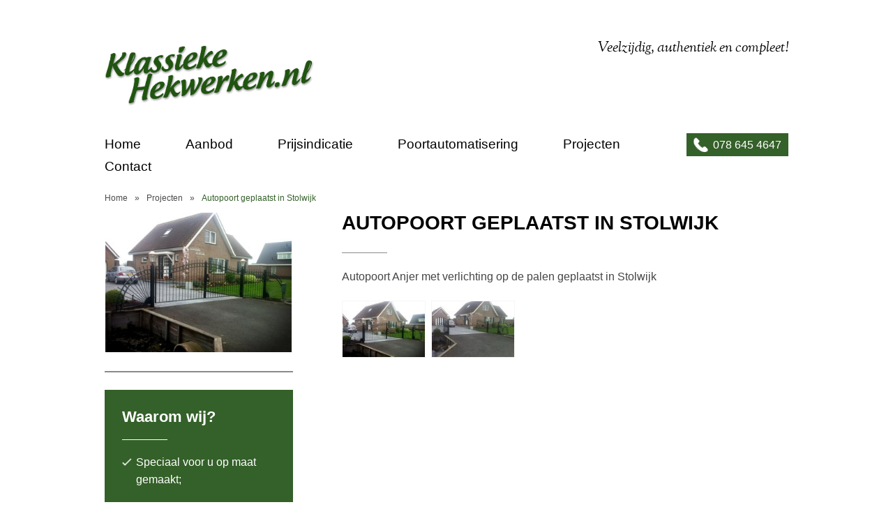

--- FILE ---
content_type: text/html; charset=UTF-8
request_url: https://www.klassiekehekwerken.nl/maatwerk-hekwerk/autopoort-geplaatst-in-stolwijk/
body_size: 2976
content:
<!DOCTYPE html><html lang="nl"><head><meta http-equiv="Content-Type" content="text/html;charset=utf-8"><meta name="keywords" content="Autopoort geplaatst in Stolwijk, klassieke hekwerken"><meta name="description" content="Klassieke hekwerken is de specialist op het gebied van maatwerk tot montage van hekken. Kijk snel verder: Autopoort geplaatst in Stolwijk"><meta name="robots" content="index,follow"><meta name="google-translate-customization" content="6ebe1ef155521dc7-b49f6df3d947c05b-g6b4d69ac63b630cc-15"><meta id="viewport" name="viewport" content="width=device-width, user-scalable=no, minimum-scale=1.0, maximum-scale=1.0, initial-scale=1.0"><title>Autopoort geplaatst in Stolwijk – Klassieke hekwerken, specialist maatwerk hekken</title><link rel="shortcut icon" href="https://www.klassiekehekwerken.nl/stemplates/10427/grafix/favicon.ico" type="image/x-icon"/><!-- Css --><link href="https://www.klassiekehekwerken.nl/stemplates/10427/css_prod/combined_1544602567.css" rel="stylesheet" type="text/css"><!-- Css --><!-- JavaScript --><!--[if lt IE 9]><script src="https://html5shiv.googlecode.com/svn/trunk/html5.js"></script><![endif]--><script src="https://maps.google.com/maps/api/js?sensor=false" type="text/javascript"></script><script src="https://www.klassiekehekwerken.nl/javascript/javascriptSettings.php?flag=nl&amp;id=11932" type="text/javascript"></script><!-- JavaScript --><!-- Analytics --> <script type="text/javascript"> (function(i,s,o,g,r,a,m){i['GoogleAnalyticsObject']=r;i[r]=i[r]||function(){ (i[r].q=i[r].q||[]).push(arguments)},i[r].l=1*new Date();a=s.createElement(o), m=s.getElementsByTagName(o)[0];a.async=1;a.src=g;m.parentNode.insertBefore(a,m) })(window,document,'script','//www.google-analytics.com/analytics.js','ga'); ga('create', 'UA-12648254-1', { 'cookieDomain': '.www.klassiekehekwerken.nl', 'siteSpeedSampleRate': 10 }); ga('send', 'pageview'); </script> <!-- Analytics --></head><body><div id="sb-site"><div class="nav-mobile"> <input type="checkbox" id="menutoggle"/> <label for="menutoggle" id="menutoggleLabel" onclick=""></label> <div class="logo_nav_small"></div> <div class="mobilePhone"> <a href="tel:078-6454647"></a> </div><div class="mobileMenu"> <ul id="hoofdmenu_mobile"> <li> <a href="/" class="homeNavButton">Home</a></li> <li> <a href="/hekwerken/">Aanbod</a></li> <li> <a href="/prijsindicatie/">Prijsindicatie</a></li> <li> <a href="/poortautomatisering-1/">Poortautomatisering</a></li> <li> <a href="/maatwerk-hekwerk/" class="active">Projecten</a></li> <li> <a href="/contact/">Contact</a></li></ul></div><div class="clear"></div></div></div><div class="onepcssgrid-1000"><div class="row-max row-max-top clearboth hide-mobile"><div class="grid_7"><div class="logo_header alleen_mob_niet"><a class="logoLink linkOverlay" href="/" title="Home"></a><div class="logo"><a class="logoLink" href="/" title="Home"><img src="/stemplates/10427/grafix/logo.png" alt="Logo"></a></div></div></div><div class="grid_5"><strong class="slogan"> Veelzijdig, authentiek en compleet!</strong></div><!--<div class="grid_4"><div id="sb_search_wrap_sidebar_mobile"><div id="search_wrap_mobile" class=""><form method="get" action="/zoekresultaten/" class="noValidate"><p><input type="hidden" name="id" value="76"><input type="hidden" name="vlag" value="nl"><input type="hidden" name="searchcategory" value="zoekmachine"><input type="hidden" id="initsearchquery_mobile" name="initsearchquery" value="Zoeken"></p><fieldset><legend>&nbsp;</legend><input class="field searchqueryInput" type="text" id="searchquery_mobile" name="searchquery" value="Zoeken" onFocus="leegmaken(this.id, 'Zoeken');" onBlur="vullen(this.id, 'Zoeken');"><input type="button" class="searchSubmit" value="Zoeken" name="searchButton" onclick="if(checkSearchBoxContentMobile()) $(this).parents('form').submit();"></fieldset></form></div></div></div>--></div></div> <div class="header"> <div class="row-max noMobilePadding webshop_header_notfixed"> <nav class="nav"> <div class="onepcssgrid-1000"> <div class="grid_12"> <!----> <ul id="hoofdmenu"> <li> <a href="/" class="homeNavButton">Home</a></li> <li> <a href="/hekwerken/">Aanbod</a></li> <li> <a href="/prijsindicatie/">Prijsindicatie</a></li> <li> <a href="/poortautomatisering-1/">Poortautomatisering</a></li> <li> <a href="/maatwerk-hekwerk/" class="active">Projecten</a></li> <li> <a href="/contact/">Contact</a></li></ul><div class="call"><div class="callBack"><span class="phoneIcon"></span><strong>078 645 4647</strong></div></div> </div> </div> </nav> </div> </div><div class="onepcssgrid-1000"><div class="row-max"><div class="grid_12"><nav><ul class="breadcrumb"><li class="home"><a href="/" title="Home Klassieke Hekwerken">Home</a><span class="raquo">&raquo;</span></li><li><a href="/maatwerk-hekwerk/" title="Projecten">Projecten</a><span class="raquo">&raquo;</span></li><li class="current">Autopoort geplaatst in Stolwijk</li></ul></nav></div></div></div><div class="row-max"><div class="onepcssgrid-1000"><div class="row-max"><div class="grid_4 hide-mobile-img"><table class="relatedImg"><tr><td><img src="https://www.klassiekehekwerken.nl/media/350x350/1170-img-1675.jpg" alt="Autopoort geplaatst in Stolwijk"></td></tr></table><div id="tfcwidgetcontainer" class="tfcwidgetcontainerLeftCol"></div><div class="usp"><h3>Waarom wij?</h3><div class="clear"></div><span class="borderComponent"></span><div class="clear"></div><ul><li>Speciaal voor u op maat gemaakt;</li><li>Vrije keuze in vorm, elementen en kleur;</li><li>Gemaakt van de beste materialen;</li><li>Lees de beoordelingen en laat u overtuigen.</li></ul></div></div><div class="grid_8"><article class="editor"><h1>Autopoort geplaatst in Stolwijk</h1><div class="clear"></div><span class="borderComponent"></span><div class="clear"></div><p>Autopoort Anjer met verlichting op de palen geplaatst in Stolwijk</p><div class="otherImages"><ul><li><a href="https://www.klassiekehekwerken.nl/media/855x855/1170-autopoort-geplaatst-in-stolwijk.jpg?id=11932&amp;vlag=nl&amp;bestandID=1170" class="fancybox" rel="gallery1"><noscript><img src="https://www.klassiekehekwerken.nl/media/140x190/1170-autopoort-geplaatst-in-stolwijk.jpg" alt=""></noscript><img src="/stemplates/10427/grafix/spacer.gif"  alt="Autopoort geplaatst in Stolwijk" id="productfoto1170" data-rel="datasrcreplace" data-src="https://www.klassiekehekwerken.nl/media/140x190/1170-autopoort-geplaatst-in-stolwijk.jpg" class="lazy"></a></li><li><a href="https://www.klassiekehekwerken.nl/media/855x855/1172-autopoort-geplaatst-in-stolwijk.jpg?id=11932&amp;vlag=nl&amp;bestandID=1172" class="fancybox" rel="gallery1"><noscript><img src="https://www.klassiekehekwerken.nl/media/140x190/1172-autopoort-geplaatst-in-stolwijk.jpg" alt=""></noscript><img src="/stemplates/10427/grafix/spacer.gif"  alt="Autopoort geplaatst in Stolwijk" id="productfoto1172" data-rel="datasrcreplace" data-src="https://www.klassiekehekwerken.nl/media/140x190/1172-autopoort-geplaatst-in-stolwijk.jpg" class="lazy"></a></li></ul></div><div class="contactform"></div></article> </div> <div class="grid_4 show-mobile"><table class="relatedImg"><tr><td><img src="https://www.klassiekehekwerken.nl/media/350x350/1170-img-1675.jpg" alt="Autopoort geplaatst in Stolwijk"></td></tr></table><div id="tfcwidgetcontainer" class="tfcwidgetcontainerLeftCol"></div><div class="usp"><h3>Waarom wij?</h3><div class="clear"></div><span class="borderComponent"></span><div class="clear"></div><ul><li>Speciaal voor u op maat gemaakt;</li><li>Vrije keuze in vorm, elementen en kleur;</li><li>Gemaakt van de beste materialen;</li><li>Lees de beoordelingen en laat u overtuigen.</li></ul></div></div></div></div></div><!--FOOTER--><footer class="row-max rowColorGrey"><div class="onepcssgrid-1000"><div class="grid_12"><strong class="footerTitle">Contact</strong><span class="borderComponent"></span></div><!--FOOTER--> <div id="bottom" class="row-max"> <div class="grid_4"> <p><strong>Bezoekadres (alleen op afspraak):<br></strong>Kelvinring 72a<br>2952 BG Alblasserdam<br>Tel: 078-6454647<br>Mail: <a href="mailto: info@klassiekehekwerken.nl">info@klassiekehekwerken.nl</a></p><p>Algemene leveringsvoorwaarden</p> </div> <div class="grid_4"> <p><strong>Postadres:<br></strong>Schrijvertje 15 <br>2954 BG Alblasserdam</p></div><div class="grid_4"> </div><div class="grid_12"><div class="smBlock"><p> </p><ul><li><a href="https://nl.linkedin.com/in/jarin-roosenburg-35bba81a" rel="external"><img src="https://www.klassiekehekwerken.nl/media/37x37/1252-linkedin.jpg" alt="" width="37" height="37"></a></li><li><a href="http://youtube.com/user/KlassiekeHekwerken" rel="external"><img src="https://www.klassiekehekwerken.nl/media/37x37/723-youtubeiconjpg.jpg" alt="" width="37" height="37"></a></li></ul></div><div class="linkFooterBlock"><ul><li class="copyrightLi">&copy; 2025 Klassieke Hekwerken</li><li><a href="/gebruikersvoorwaarden/" title="Algemene voorwaarden">Algemene voorwaarden</a></li><li><a href="/privacy-verklaring/" title="Privacy verklaring">Privacy verklaring</a></li><li><a href="/sitemap/" title="Sitemap">Sitemap</a></li></ul></div></div> </div><!--/FOOTER--></div></footer><!--/CONTAINER--><!-- JavaScript --><script src="https://www.klassiekehekwerken.nl/stemplates/10427/javascript/combined_1694091624.js" type="text/javascript"></script><script src="https://www.klassiekehekwerken.nl/lib/jquery/jquery.prettyPhoto3-1-5.js" type="text/javascript"></script><script type="text/javascript">var currentStructureID = "11932";
var phpLink = 0;
var grafixLocation = "https://www.klassiekehekwerken.nl/stemplates/10427/grafix/";
var flag = "nl";
var stdflag = "nl";</script><!-- JavaScript --><script type="text/javascript"> if(navigator.userAgent.indexOf("MSIE 10") !== -1) { var doc = document.documentElement; doc.setAttribute("class", "ie10"); } </script> <script type="text/javascript" src="https://beoordelingen.feedbackcompany.nl/widget/30316.js" async="async"></script></body></html>

--- FILE ---
content_type: text/css;charset=UTF-8
request_url: https://www.klassiekehekwerken.nl/stemplates/10427/css_prod/combined_1544602567.css
body_size: 23185
content:
/* css_prod/style.css  */
@import url(https://fonts.googleapis.com/css?family=Sorts+Mill+Goudy:400italic);article,aside,details,figcaption,figure,footer,header,hgroup,main,nav,section,summary{display:block}audio,canvas,video{display:inline-block;*display:inline;*zoom:1}audio:not([controls]){display:none;height:0}[hidden]{display:none}html{font-size:100%;-ms-text-size-adjust:100%;-webkit-text-size-adjust:100%}html,button,input,select,textarea{font-family:sans-serif}body{margin:0}a:focus{outline:thin dotted}a:active,a:hover{outline:0}h1,h2,h3,h4,h5,h6{margin:0;padding:0}abbr[title]{border-bottom:1px dotted}b,strong{font-weight:bold}blockquote{margin:1em 40px}dfn{font-style:italic}hr{-moz-box-sizing:content-box;box-sizing:content-box;height:0}mark{background:#ff0;color:#000}p,pre{margin:1em 0}code,kbd,pre,samp{font-family:monospace,serif;_font-family:'courier new',monospace;font-size:1em}pre{white-space:pre;white-space:pre-wrap;word-wrap:break-word}q{quotes:none}q:before,q:after{content:'';content:none}small{font-size:80%}sub,sup{font-size:75%;line-height:0;position:relative;vertical-align:baseline}sup{top:-0.5em}sub{bottom:-0.25em}dl,menu,ol,ul{list-style-type:none;padding:0;margin:0}dd{margin:0 0 0 40px}menu,ol,ul{list-style-type:none;padding:0;margin:0}nav ul,nav ol{list-style:none;list-style-image:none}img{border:0;-ms-interpolation-mode:bicubic}svg:not(:root){overflow:hidden}figure{margin:0}form{margin:0}form p{margin:11px}fieldset{margin:0;padding:0;border:0}legend{border:0;padding:0;white-space:normal;*margin-left:-7px}button,input,select,textarea{font-size:100%;margin:0;vertical-align:baseline;*vertical-align:middle}button,input{line-height:normal}button,select{text-transform:none}button,html input[type="button"],input[type="reset"],input[type="submit"]{-webkit-appearance:button;cursor:pointer;*overflow:visible}button[disabled],html input[disabled]{cursor:default}input[type="checkbox"],input[type="radio"]{box-sizing:border-box;padding:0;*height:13px;*width:13px}input[type="search"]{-webkit-appearance:textfield;-moz-box-sizing:content-box;-webkit-box-sizing:content-box;box-sizing:content-box}input[type="search"]::-webkit-search-cancel-button,input[type="search"]::-webkit-search-decoration{-webkit-appearance:none}button::-moz-focus-inner,input::-moz-focus-inner{border:0;padding:0}textarea{overflow:auto;vertical-align:top}table{border-collapse:collapse;border-spacing:0}.onepcssgrid-1000{max-width:1020px;margin:0 auto}@media only screen and (max-width:999px){#container{width:100% !important;padding:0 !important}}.row-max{margin:0 auto;padding:0;width:100%;display:table;box-sizing:border-box;-webkit-box-sizing:border-box;-moz-box-sizing:border-box}.row-max .row-max{padding:0}.row-max .grid_1,.row-max .grid_2,.row-max .grid_3,.row-max .grid_4,.row-max .grid_5,.row-max .grid_6,.row-max .grid_7,.row-max .grid_8,.row-max .grid_9,.row-max .grid_10,.row-max .grid_11,.row-max .grid_12{margin:0;padding:0 20px;float:left;display:inline;box-sizing:border-box;-webkit-box-sizing:border-box;-moz-box-sizing:border-box}.row-max .grid_1{width:8.333%}.row-max .grid_2{width:16.667%}.row-max .grid_3{width:25%}.row-max .grid_4{width:33.333%}.row-max .grid_5{width:41.667%}.row-max .grid_6{width:50%}.row-max .grid_7{width:58.333%}.row-max .grid_8{width:66.667%}.row-max .grid_9{width:75%}.row-max .grid_10{width:83.333%}.row-max .grid_11{width:91.667%}.row-max .grid_12{width:100%}.row-max .offset_1{margin-left:8.333%}.row-max .offset_2{margin-left:16.667%}.row-max .offset_3{margin-left:25%}.row-max .offset_4{margin-left:33.333%}.row-max .offset_5{margin-left:41.667%}.row-max .offset_6{margin-left:50%}.row-max .offset_7{margin-left:58.333%}.row-max .offset_8{margin-left:66.667%}.row-max .offset_9{margin-left:75%}.row-max .offset_10{margin-left:83.333%}.row-max .offset_11{margin-left:91.667%}.show-mobile{display:none !important}.show-tablet{display:none !important}.show-screen{display:inherit}.hide-mobile{display:inherit !important}.hide-tablet{display:inherit !important}.hide-screen{display:none !important}@media only screen and (max-width:520px){.row-max .grid_1,.row-max .grid_2,.row-max .grid_3,.row-max .grid_4,.row-max .grid_5,.row-max .grid_6,.row-max .grid_7,.row-max .grid_8,.row-max .grid_9,.row-max .grid_10,.row-max .grid_11,.row-max .grid_12{padding:0}.show-mobile{display:none !important}.show-tablet{display:none !important}.show-screen{display:inherit !important}.hide-mobile{display:inherit !important}.hide-tablet{display:inherit !important}.hide-screen{display:none !important}}@media only screen and (max-width:850px){.row-max{padding:0 16px;display:block}.row-max .row-max{margin:0;padding:0;width:100%;display:block}.row-max .grid_1,.row-max .grid_2,.row-max .grid_3,.row-max .grid_4,.row-max .grid_5,.row-max .grid_6,.row-max .grid_7,.row-max .grid_8,.row-max .grid_9,.row-max .grid_10,.row-max .grid_11,.row-max .grid_12{width:100%;margin:0;float:none;display:block}.show-mobile{display:inherit !important}.show-tablet{display:none !important}.show-screen{display:none !important}.hide-mobile,.show-mobile #tfcwidgetcontainer{display:none !important}.hide-tablet{display:inherit !important}.hide-screen{display:inherit !important}.hide-mobile-img #tfcwidgetcontainer,.hide-mobile-img .usp{display:none !important}.show-mobile .relatedImg{display:none !important}.hide-mobile-img .relatedImg{margin-bottom:0px;margin-top:15px}}.general-sprite,.general-bgHamburgerMenu,.general-bulletNoneActive,.ic_thumbnails .ic_button,.ic_thumbnails .ic_button:hover,.general-close,.loginClose,.general-logo_small,.small_logo,.general-phoneButton,.mobilePhone a,.general-phoneIconHeader,.general-vIcon,Form .inputCorrect,.general-xIcon{background-image:url('../grafix/general-s19f8cd7fe0.png');background-repeat:no-repeat}.general-bgHamburgerMenu{background-position:0 0}.general-bulletNoneActive,.ic_thumbnails .ic_button,.ic_thumbnails .ic_button:hover{background-position:0 -50px}.general-close,.loginClose{background-position:0 -63px}.general-logo_small,.small_logo{background-position:0 -74px}.general-phoneButton,.mobilePhone a{background-position:0 -89px}.general-phoneIconHeader{background-position:0 -141px}.general-vIcon,Form .inputCorrect{background-position:0 -162px}.general-xIcon{background-position:0 -180px}.lazy{display:none}.bekijk{-webkit-touch-callout:none;-webkit-user-select:none;-khtml-user-select:none;-moz-user-select:none;-ms-user-select:none;user-select:none;user-select:none}.displayBlock{display:inline-block !important}.displayNone{display:none !important}.lhfsNone{line-height:0px !important;font-size:0px !important}#container{width:96%;padding:0 2%;position:relative;display:inline-block;background:#ffffff;margin:0 auto;text-align:left;height:auto;z-index:99}.VerbergOpMobiel,.ToonOpMobiel{border:none}.ToonOpMobiel{display:none !important}@media only screen and (max-width:850px){.VerbergOpMobiel{display:none !important}}@media only screen and (max-width:850px){.ToonOpMobiel{display:inline-block !important}}.clearboth{clear:both}.itemOverview .grid_4{margin-left:0 !important;padding-left:0 !important}@media screen and (min-width:850px){#container{width:1000px;padding:0}}.blok{display:inline-block;width:90%;position:relative;padding:10px;margin-bottom:45px;background-color:#efefef;box-sizing:border-box}@media screen and (max-width:850px){.blok{width:100%}}.sitemap{list-style:disc}.sitemap li ul{list-style:circle}@media screen and (max-width:850px){.alleen_mob_niet{display:none !important}}@media screen and (min-width:850px){.alleen_mob_wel{display:none !important}}.img_blok{margin-bottom:45px}.wordwrap{white-space:nowrap}.floatright,.floatRight{float:right}.floatLeft,.floatleft{float:left}.greenstock{color:#008500;font-weight:bold}.row-banana{text-align:center}.row-banana .cta,.row-banana .cta_bt{margin-bottom:70px}.grid_8 .row-banana{text-align:left}.grid_8 .row-banana .cta,.grid_8 .row-banana .cta_bt{margin-bottom:35px}.cta,.cta_bt{display:inline-block;text-transform:uppercase;width:auto;font-size:15px;line-height:18px;border:2px solid #F67912;padding:10px 25px;text-decoration:none;color:#F67912;font-weight:bold;margin-bottom:35px}.cta:hover,.cta_bt:hover{color:#f6903c}.bekijk{float:left;width:auto;padding:6px 20px;background:#7a838c;color:#fdfdfd;text-decoration:none}.bekijk:hover{color:#efefef}.vlak{padding:40px 0 !important}@media screen and (max-width:850px){.noMobilePadding{padding:0 !important}.mobileFloatRight{float:right !important}.mns{display:none !important}.mmsp{width:100% !important}}@media screen and (max-width:850px){.img_container{height:150px;width:100%;overflow:hidden;position:relative;clear:left;float:left}.img_container img{cursor:pointer}.wagentje{margin-bottom:20px;display:block;width:100%}}@media screen and (max-width:520px){.img_container{width:auto !important;margin-bottom:10px}.filterOptionsSelected{margin-bottom:0 !important}}.usp{margin-bottom:40px;background:#346029;padding:25px;padding-bottom:15px;width:90%;float:left;box-sizing:border-box;color:#ffffff}@media screen and (max-width:850px){.usp{width:100%}}.usp .borderComponent{border-color:#ffffff}.usp a{color:#ffffff !important}.usp a:hover{text-decoration:none;color:#ffffff !important}.usp ul{display:inline-block;margin:10px 0 0 0;margin-bottom:0px}.usp ul li{line-height:25px;padding-left:20px;margin-bottom:15px;background:url("../grafix/vIconUsp.png") no-repeat left 7px;position:relative}.link_alle{display:block;clear:both;padding-top:20px}.button{padding:5px 10px;background-color:#29648e;color:#fdfdfd !important;text-decoration:none;margin-top:15px;display:inline-block}.button:hover{color:#fdfdfd}@media screen and (max-width:850px){.korte_omschrijving{width:100%;display:block;margin-bottom:10px}.title{clear:both}}@media screen and (min-width:520px){.korte_omschrijving{margin-bottom:10px;min-height:32px}}.combitag ul li{font-size:12px;line-height:14px}@media screen and (max-width:1034px){.meer_marge{padding-left:0}}@media screen and (min-width:1034px){.meer_marge{padding-left:2% !important}}.boxLink_area{position:relative;z-index:2}.boxLink{height:100%;width:100%;display:inline-block;position:absolute;text-decoration:none;top:0;left:0;z-index:20}.boxLink:hover{background-color:#fdfdfd;opacity:0.5}.editor{position:relative;clear:both;z-index:1;padding-bottom:30px !important}@media screen and (max-width:850px){.editor{padding-top:20px !important}}.editor ul{margin-bottom:20px;margin-left:20px}.editor ul li{line-height:18px}.editor hr{background:#142738;height:2px;border:0;margin-bottom:20px}.editor img{width:auto;height:auto;max-width:100%}.detailSkipButtonWrap{padding-top:20px}.alle_artikelen{display:block;width:100%;position:relative;border-top:1px solid #efefef;clear:both;z-index:25}.alle_artikelen a{display:inline-block;line-height:27px;width:100%;padding:5px 10px;text-decoration:none;font-weight:bold;color:#142738}.alle_artikelen a:hover{background-color:#fdfdfd;opacity:0.7}.alle_artikelen .link_pijl{float:right;display:inline-block;margin-right:20px;width:27px;height:26px;background:red}@media screen and (max-width:520px){.row-max .winkel_images .grid_4{width:31% !important;margin-right:2%;float:left;height:117px;overflow:hidden;display:inline-block;margin-top:10px !important}}@media screen and (min-width:520px){.winkel_img{height:73px;overflow:hidden;display:inline-block;margin-top:10px !important}}.titleCust{float:left;width:100%;font-size:15px;padding-top:13px}.servBlock{padding-top:17px;width:100%;margin-bottom:20px;display:inline-block}.servBlock ul{list-style:none;float:left;margin:0;width:100%}.servBlock ul li{width:100%;float:left;padding-bottom:5px;margin-bottom:5px}.servBlock ul li a{float:left;color:#333333;border-bottom:1px solid #dddddd;text-decoration:none;background:url(../grafix/servArrow.png) no-repeat 99% center;height:67px;line-height:21px;width:97%;padding-right:3%;overflow:hidden;font-weight:normal;color:#000000}.servBlock ul li a:hover{text-decoration:none;background:url(../grafix/servArrow.png) no-repeat right center}.custBox{width:103%}.custBox ul{float:left}.custBox img{width:47%;max-width:146px;height:auto;margin:0 1% 10px 0;border:1px solid #dddddd}.uspBlock,.manageBlock{background:#f2f2f2;position:relative;float:left;padding:13px 5% 20px;width:90%;margin-bottom:22px}.uspBlock .titleComponent,.manageBlock .titleComponent{font-size:15px;float:left;width:100%;margin-bottom:10px}.uspBlock .shadowBox,.manageBlock .shadowBox{display:block;position:absolute;bottom:-22px;left:0;background:url(../grafix/spriteSheet.png) no-repeat -56px 0;height:22px;width:267px}.uspBlock ul{list-style:none;float:left;width:100%;margin:0}.uspBlock ul li{list-style:none;padding-left:35px;padding-bottom:15px;background:url(../grafix/uspList.png) no-repeat left top}.manageBlock{padding-bottom:0px}@media screen and (max-width:850px){.uspBlock{margin-top:30px}}.dienst{margin-bottom:40px !important;position:relative;float:left}.dienst img{border-radius:350px;margin-bottom:25px}.dienst .grid_3{padding-left:0px !important}@media only screen and (max-width:520px){.dienst .grid_3{padding-right:0px !important}}.dienst .grid_3 img{width:100%}.dienst .grid_9{padding-right:0 !important;margin:0 !important}@media only screen and (max-width:520px){.dienst .grid_9{padding-left:0px !important}}@media only screen and (max-width:850px){.dienst .grid_3{width:25% !important;padding-right:20px !important;float:left}.dienst .grid_9{width:75% !important;float:left}}.dienst .shortDescription h3{color:#346029;text-transform:uppercase;margin-bottom:20px;font-size:20px}.dienst:last-child .borderComponent{display:none}.grid_8 .row-maxDiensten .row-max:last-child .borderComponent{display:none}.tags ul li{float:left;margin-right:10px}.infoIcon{background:red;height:20px;width:20px;display:inline-block}.infoIconText{display:none}.emailPreviewOptions{background:#ffffff;width:100%;text-align:center;padding-bottom:25px;margin-bottom:25px}.prevInfomation{margin-top:10px;display:inline-block}.prevInfomation span,.prevInfomation .field,.prevInfomation .button{display:inline-block;float:none !important}.prevInfomation .button{margin-left:10px}.prevInfomation .field{border:1px solid #000000}.flagsEmail{position:absolute;right:10px;top:10px;z-index:3}.prevButton{float:left;margin:0 15px 0 20%}.custManForm select{float:left}.emailPreviewLoad{display:none}.emailPreviewLoad img.floatLeft{display:inline-block}.row-Home{position:relative;margin-bottom:70px}@media only screen and (max-width:850px){.row-Home{padding:0px !important}}.row-Home img{position:relative;z-index:1;width:100%}.row-Home .onepcssgrid-1000{position:relative;z-index:2}.row-Home .mb{position:absolute;max-width:520px;box-sizing:border-box;padding:25px;color:#ffffff;bottom:95px;right:0;z-index:3;background:rgba(52,96,41,0.5)}@media only screen and (max-width:850px){.row-Home .mb{position:relative;bottom:0;float:left;margin-top:-10px;margin-bottom:35px;max-width:none;width:100%;background:#346029}}.row-Home .mb h1{color:#ffffff;text-transform:uppercase;font-size:32px}.row-Home .mb p{margin-bottom:0px;margin-top:10px;font-size:16px;line-height:24px}.row-Home .mb .borderComponent{border-top:1px solid #ffffff}.borderComponent{display:inline-block;border-top:1px solid #8a8a8a;width:65px}.editor .borderComponent{display:inline-block;float:left;margin-bottom:20px;clear:both}.itemBlock{text-align:center;position:relative}.itemBlock strong{float:left;font-size:20px;min-height:42px;overflow:hidden;width:100%;color:#346029;text-transform:uppercase}.itemBlock img{border-radius:350px;margin-bottom:25px;max-width:170px}.itemBlock p{font-size:16px;line-height:26px}@media (max-width:850px){.itemBlock{padding-bottom:25px}.itemBlock strong{min-height:auto}.itemBlock img{margin-bottom:10px}}.OverzichtItems img{border-radius:0px;max-width:none;width:100%}.relatedHome{margin-bottom:60px}.relatedHome .grid_4:nth-child(3n+4){clear:both !important}@media (min-width:520px) and (max-width:850px){.relatedHome .grid_4:nth-child(3n+4){clear:none !important}.relatedHome .grid_4{width:50% !important;float:left}.relatedHome .grid_4:nth-child(2n+3){float:left !important;clear:both !important}}.relatedHome .grid_3:nth-child(4n+5){clear:both !important}@media (min-width:520px) and (max-width:850px){.relatedHome .grid_3:nth-child(4n+5){clear:none !important}.relatedHome .grid_3{width:33.333333% !important;float:left}.relatedHome .grid_3:nth-child(3n+4){float:left !important;clear:both !important}}.rowColor{background:#346029}.rowColor .grid_4{padding-right:0px}.rowColor .grid_4 img{width:calc(100% + 120px)}@media only screen and (max-width:1256px){.rowColor .grid_4 img{width:100%}}.rowColor .mbEditor{color:#ffffff}.rowColor .mbEditor .mbTitle{text-transform:uppercase;float:left;width:100%;margin-top:55px;margin-bottom:35px;font-size:32px}.rowColor .mbEditor .borderComponent{border-top:1px solid #ffffff;float:left;clear:both;margin-bottom:20px}@media only screen and (max-width:850px){.rowColor .grid_4{padding:0px !important}.rowColor .grid_4 img{width:calc(100% + 30px);margin-left:-15px}}.relatedImg{width:90%;float:left;margin-bottom:25px}@media only screen and (max-width:850px){.relatedImg{width:100%}}.relatedImg tr td{text-align:center;vertical-align:top;font-size:0px;line-height:0px}.relatedImg tr td img{text-align:center;vertical-align:top;font-size:0px;line-height:0px;width:100%}.imgProduct{float:right;margin:0 0 15px 15px;border:1px solid #8a8a8a;width:220px}@media only screen and (max-width:610px){.imgProduct{width:100% !important}}.otherImages{float:left;font-size:0px;line-height:0px;list-style:none;width:100%}.otherImages ul{margin:0px !important;float:left;width:100%}.otherImages li{list-style:none;float:left;width:20%;box-sizing:border-box;padding-right:10px;padding-bottom:10px}.otherImages li a{width:100%;border:1px solid #F6F6F6;overflow:hidden;height:80px;float:left}.otherImages li a img{width:100%;height:auto}.rowAdress{margin-top:25px !important;margin-bottom:25px !important;background:#F3F3F3}.rowAdress .grid_5 .manageBlock{padding-top:20px !important}.rowAdress .grid_7{padding:0px !important;font-size:0px;line-height:0px}.rowAdress .grid_7 iframe{width:100%;font-size:0px;line-height:0px}.textalignCenterBanaan{text-align:center}#tfcwidgetcontainer{line-height:14px;border:1px solid #8a8a8a;margin-bottom:25px;float:left;box-sizing:border-box;width:100%}#tfcwidgetcontainer #title{height:23px !important;padding-top:10px !important}#tfcwidgetcontainer #stars_div{padding-top:0px !important}#tfcwidgetcontainer .textbg2_div{height:32px !important}#tfcwidgetcontainer #link_div{line-height:19px}.tfcwidgetcontainerLeftCol{width:90% !important}@media screen and (max-width:850px){.tfcwidgetcontainerLeftCol{width:100% !important}}@media screen and (max-width:850px){.productItemsOver{width:33.33333% !important;float:left !important}}@media screen and (max-width:720px){.productItemsOver{width:50% !important}}@media screen and (max-width:420px){.productItemsOver{width:100% !important}}.mobilePhone{float:right}.mobilePhone a{display:block;width:44px;height:52px;margin-top:4px;cursor:pointer}@media screen and (max-width:850px){.row-banana,.txtAlignCenterMobile{text-align:center !important}}@media (max-width:850px){.OverzichtItems img{margin-bottom:0px !important}.OverzichtItems strong{min-height:auto !important}.OverzichtItems p{margin-bottom:0px !important}}.logoBanner{margin-bottom:70px}@media only screen and (max-width:850px){.logoBanner{margin-bottom:20px}}.logoBanner ul{width:100%;display:inline-block;text-align:center}.logoBanner ul li{display:inline-block;width:auto;padding:0 15px;text-align:center}.logoBanner ul li:first-child{text-align:left}.logoBanner ul li:last-child{text-align:right}.logoBanner ul li img{max-height:65px;width:auto}@media only screen and (max-width:850px){.logoBanner ul li{width:auto;padding:0 15px;text-align:center !important;margin-bottom:30px}}@media screen and (min-width:520px){#footer{width:100%;position:relative;height:auto;display:inline-block;background-color:#eff3f6;border-top:1px solid #ddd;margin-top:30px}#footer .footer_links{padding-top:30px;font-size:0.9em}#footer .footer_links ul{margin-top:10px;margin-bottom:10px;list-style-type:none;padding:0;margin:0 0 20px 0}#footer .footer_links .social img{max-width:108px;margin-top:15px}#footer .footer_links a{text-decoration:none;color:#4a4b4c}#footer .footer_links a:hover{color:#29648e}#footer .footer_links .social_icons ul li a{height:26px;width:26px;display:block;margin-right:8px}#footer .footer_links .social_icons{margin:10px 0 10px 10px;height:60px;display:block}#footer .footer_links .social_icons ul li{float:left}#footer .footer_bottom{width:100%;height:30px;overflow:hidden;background-color:#fdfdfd}#footer .footer_bottom ul{list-style-type:none;margin:0;padding:0;margin-top:15px}#footer .footer_bottom ul li{float:left;line-height:15px;margin-right:20px;padding-right:20px;border-right:1px solid #ddd}#footer .footer_bottom ul li:last-child{border-right:none}#footer .footer_bottom ul li a{color:#4a4b4c;text-decoration:none}}@media screen and (max-width:520px){#footer{width:100%;position:relative;height:100%;margin-top:20px;display:inline-block;background-color:#efefef}.social{display:block;clear:both;width:40%;height:90px}.social img{max-width:160px !important}.footer_links{display:block;height:auto;padding-top:10px;font-size:0.9em}.footer_links ul{margin-top:10px;margin-bottom:10px;list-style-type:none;padding:0 0 10px 0}.footer_links a{text-decoration:none;line-height:30px;padding-left:10px;width:95%;background-color:#b5b5b5;color:#fdfdfd;display:inline-block;margin-top:10px}.footer_bottom{width:100%;height:auto;z-index:5}.footer_bottom ul{width:100%;position:relative;list-style-type:none;margin-bottom:20px}.footer_bottom ul li{font-size:0.9em;float:left;clear:both;line-height:40px;padding-right:20px;overflow:visible;width:100%;box-sizing:border-box}}.betaal_methoden_container{border-top:1px solid #ddd;padding:10px 0;margin-top:30px}.betaal_methoden{float:right;display:inline-block;height:38px;line-height:38px}.betaal_methoden li{float:left;margin-right:10px}#bottom,#bottomMobile{float:left;width:100%;background-repeat:repeat-y;padding-top:10px;margin-bottom:10px;font-size:16px;line-height:28px}#bottom .titleFooter,#bottomMobile .titleFooter{color:#333;font-weight:bold;font-size:15px;float:left;width:100%;margin:10px 0 9px 0}#bottomMobile{background-image:none,none;-webkit-border-radius:0;-moz-border-radius:0;border-radius:0}.footerInfo{width:100%;padding:10px 0}.footerInfo ul{list-style:none;margin:0;float:left;width:100%;height:13px;line-height:13px}.footerInfo ul li{float:right;border-right:1px solid #333333;padding:0 4px}.footerInfo ul li a{color:#333333;text-decoration:none;font-weight:normal}.footerInfo ul li a:hover{text-decoration:underline}.footerInfo ul li.copyrightLi{float:left;border-right:none}.footerInfo ul li.lastLi{border-right:none;padding-right:0}.linkFooterBlock{float:left;width:100%;color:#9a9f9b;font-size:12px}.linkFooterBlock a{color:#9a9f9b !important;text-decoration:none}.linkFooterBlock a:hover{color:#ffffff !important}.linkFooterBlock ul{margin-top:20px;float:right}@media only screen and (max-width:850px){.linkFooterBlock ul{float:left}}.linkFooterBlock ul li{float:left;height:12px;line-height:12px;padding:0 10px;border-right:1px solid #9a9f9b}.linkFooterBlock ul li:last-child{padding-right:0px;border-right:0px}@media only screen and (max-width:850px){.linkFooterBlock ul li{float:right;width:100%;padding:0px;height:32px;line-height:32px;border:none}}.rowColorGrey{background:#454545;padding:60px 0;float:left;color:#ffffff}@media screen and (max-width:850px){.rowColorGrey{padding:40px 20px}}.rowColorGrey .grid_8{padding-right:0px !important}.rowColorGrey .borderComponent{border-top:1px solid #ffffff;float:left;margin-bottom:20px}.rowColorGrey .footerTitle{float:left;font-size:32px;margin-bottom:30px;text-transform:uppercase;width:100%}.rowColorGrey a{color:#ffffff}.smBlock{float:left;width:100%}.smBlock ul{float:right}@media only screen and (max-width:850px){.smBlock ul{float:left}}.smBlock ul li{float:left;margin-left:30px}@media only screen and (max-width:850px){.smBlock ul li{margin-left:0px;margin-right:20px}}.row-max-top{padding-top:55px !important}@media screen and (max-width:850px){.row-max-top{padding-top:30px !important;padding-bottom:30px !important;float:left}}header{z-index:1;position:relative;width:100%;height:175px}header .logo{padding-top:80px;vertical-align:middle;max-width:170px;height:auto}header .logo_header{width:50%;float:left}@media screen and (max-width:850px){.logo{padding-top:0 !important;margin-left:10px}header{position:relative;margin-bottom:0px;height:80px;width:100%}}@media screen and (min-width:850px){.logo_header{margin-top:10px}header{margin-top:55px}header .logo{padding-top:0}}.small_logo{height:15px;width:150px;margin-top:8px;float:left;clear:none;margin-left:8px}@media screen and (max-width:1034px){.small_logo{display:none}.languages{position:absolute;width:100%;top:140px}.languages ul{width:100%}.languages ul li{float:left;margin-right:20px}}@media screen and (max-width:850px){.small_logo{display:none}}.breadcrumb{position:relative;margin-bottom:15px;margin-top:15px;float:left}.breadcrumb li{float:left;background-repeat:no-repeat;background-position:center left;padding-left:0;font-size:0.75em;margin-right:10px;line-height:0.9em}.breadcrumb li a{color:#4a4b4c;text-decoration:none}.breadcrumb li a:hover{text-decoration:underline}.breadcrumb li .raquo{padding-left:10px}.breadcrumb .current{color:#346029}.breadcrumb .home{background-image:none;padding-left:0}@media screen and (max-width:1034px){.shopTop{display:block !important;visibility:hidden;width:1px;height:1px}}.slogan{font-size:21px;font-family:'Sorts Mill Goudy',serif;float:left;width:100%;text-align:right;font-weight:normal;color:#000000}@media screen and (max-width:850px){.slogan{text-align:center}}@media screen and (max-width:850px){.breadcrumb{left:auto;top:auto;margin-top:-30px;margin-left:5px;padding-bottom:10px;display:none}.breadcrumb li.home,.breadcrumb li.current{display:none}.breadcrumb li a{padding:7px 10px 7px 0;display:block}}#top{clear:both}@media only screen and (max-width:850px){#top{text-align:center}#top .call{float:none !important;display:inline-block}}#top .call{margin-top:40px}#top .callBack{text-align:right;width:190px;padding-top:5px;margin-right:35px;line-height:30px;float:right;color:#8d8d8d}#top .callBack strong{font-size:22px;color:#000000}#top .mobileNumber{width:100%;float:left;float:left;text-align:center;margin:18px 0 12px 0;color:#8D8D8D;font-size:18px;text-decoration:none}.logo{display:block;float:left;max-width:240px;max-width:300px}.logo img{width:100%;height:auto}@media screen and (max-width:850px){#top{clear:both}#top .call{float:left;margin-top:0}}.bannerImg{text-align:center;font-size:0px;line-height:0px;margin-top:10px !important;padding:0px !important}@media screen and (max-width:850px){.bannerImg{margin-top:0px !important;margin-bottom:35px !important}}.bannerImg img{width:100%;max-width:1200px}.fancybox-wrap,.fancybox-skin,.fancybox-outer,.fancybox-inner,.fancybox-image,.fancybox-wrap iframe,.fancybox-wrap object,.fancybox-nav,.fancybox-nav span,.fancybox-tmp{padding:0;margin:0;border:0;outline:none;vertical-align:top}.fancybox-wrap{position:absolute;top:0;left:0;z-index:8020;overflow:hidden;height:100%}.fancybox-skin{position:relative;background:#f9f9f9;color:#444;text-shadow:none;-webkit-border-radius:4px;-moz-border-radius:4px;border-radius:4px}.fancybox-opened{z-index:8030}.fancybox-opened .fancybox-skin{-webkit-box-shadow:0 10px 25px rgba(0,0,0,0.5);-moz-box-shadow:0 10px 25px rgba(0,0,0,0.5);box-shadow:0 10px 25px rgba(0,0,0,0.5)}.fancybox-outer,.fancybox-inner{position:relative}.fancybox-inner{overflow:visible;height:auto !important}.fancybox-type-iframe .fancybox-inner{-webkit-overflow-scrolling:touch}.fancybox-error{color:#444;font:14px/20px "Helvetica Neue",Helvetica,Arial,sans-serif;margin:0;padding:15px;white-space:nowrap}.fancybox-image,.fancybox-iframe{display:block;width:100%;height:100%}.fancybox-image{max-width:100%;max-height:100%}#fancybox-loading,.fancybox-close,.fancybox-prev span,.fancybox-next span{background-image:url("../grafix/fancybox/fancybox_sprite.png")}#fancybox-loading{position:fixed;top:50%;left:50%;margin-top:-22px;margin-left:-22px;background-position:0 -108px;opacity:0.8;cursor:pointer;z-index:8060}#fancybox-loading div{width:44px;height:44px;background:url("../grafix/fancybox/fancybox_loading.gif") center center no-repeat}.fancybox-close{position:absolute;top:5px;right:5px;width:36px;height:36px;cursor:pointer;z-index:8040}.fancybox-nav{position:absolute;top:0;width:40%;height:100%;cursor:pointer;text-decoration:none;background:transparent url("../grafix/fancybox/blank.gif");-webkit-tap-highlight-color:transparent;z-index:8040}.fancybox-prev{left:0}.fancybox-next{right:0}.fancybox-nav span{position:absolute;top:50%;width:36px;height:34px;margin-top:-18px;cursor:pointer;z-index:8040;visibility:visible}.fancybox-prev span{left:10px;background-position:0 -36px}.fancybox-next span{right:10px;background-position:0 -72px}.fancybox-nav:hover span{visibility:visible}.fancybox-tmp{position:absolute;top:-99999px;left:-99999px;visibility:hidden;max-width:99999px;max-height:99999px;overflow:visible !important}.fancybox-lock{overflow:hidden !important;width:auto}.fancybox-lock body{overflow:hidden !important}.fancybox-lock-test{overflow-y:hidden !important}.fancybox-overlay{position:absolute;top:0;left:0;overflow:hidden;display:none;z-index:8010;background:url("../grafix/fancybox/fancybox_overlay.png")}.fancybox-overlay-fixed{position:fixed;bottom:0;right:0}.fancybox-lock .fancybox-overlay{overflow:auto;overflow-y:scroll}.fancybox-title{visibility:hidden;font:normal 13px/20px "Helvetica Neue",Helvetica,Arial,sans-serif;position:relative;text-shadow:none;z-index:8050}.fancybox-opened .fancybox-title{visibility:visible}.fancybox-title-float-wrap{position:absolute;bottom:0;right:50%;margin-bottom:-35px;z-index:8050;text-align:center}.fancybox-title-float-wrap .child{display:inline-block;margin-right:-100%;padding:2px 20px;background:transparent;background:rgba(0,0,0,0.8);-webkit-border-radius:15px;-moz-border-radius:15px;border-radius:15px;text-shadow:0 1px 2px #222;color:#FFF;font-weight:bold;line-height:24px;white-space:nowrap}.fancybox-title-outside-wrap{position:relative;margin-top:10px;color:#fff}.fancybox-title-inside-wrap{padding-top:10px}.fancybox-title-over-wrap{position:absolute;bottom:0;left:0;color:#fff;padding:10px;background:#000;background:rgba(0,0,0,0.8)}#fancybox-loading,.fancybox-close,.fancybox-prev span,.fancybox-next span{background-image:url("../grafix/fancybox/fancybox_sprite.png")}#fancybox-loading div{background:url("../grafix/fancybox/fancybox_loading.gif") center center no-repeat}@media only screen and (-webkit-min-device-pixel-ratio:1.5),only screen and (min--moz-device-pixel-ratio:1.5),only screen and (min-device-pixel-ratio:1.5){#fancybox-loading,.fancybox-close,.fancybox-prev span,.fancybox-next span{background-image:url("../grafix/fancybox/fancybox_sprite@2x.png");background-size:44px 152px}#fancybox-loading div{background-image:url("../grafix/fancybox/fancybox_loading@2x.gif");background-size:24px 24px}}@media screen and (max-width:850px){.ic_wrapper{margin-top:50px}}.infiniteCarousel_item img{width:100%}.fader_container{max-height:0;overflow:hidden;float:left}.ic_caption{width:100%}.ic_wrapper{margin-bottom:15px}.ic_thumbnail_tray{clear:both;height:55px}.ic_button{height:51px;background:none repeat scroll 0 0 #ddd;border:3px solid #eee;float:left;line-height:25px;margin:0 4px 0 2px;width:90px;overflow-y:hidden}.ic_active{border:3px solid #E0003C}.ic_left_nav,.ic_right_nav{cursor:pointer;height:46px;position:absolute;top:46.5%;width:32px;z-index:2}.ic_left_nav{left:20px}.ic_right_nav{right:20px}.titleSlider{background:url(../grafix/bgTxtFader.png) repeat;position:absolute;left:0px;bottom:0px;width:96%;height:54px;padding:20px 2% 28px;line-height:28px;color:#ffffff;font-size:16px;text-align:center}.titleSlider strong{font-size:27px;font-weight:normal}.ic_thumbnails .ic_active{background:url(../grafix/general/bulletActive.png) repeat}.grid_7_DetailImg .ic_thumbnails .ic_active{border:3px solid #E0003C !important;box-sizing:border-box}.ic_thumbnails .ic_button,.ic_thumbnails .ic_button{float:none;display:inline-block;font-size:0;width:13px;height:13px;line-height:16px;border:none !important}img.slogan_jQuerySlider{position:absolute;left:7px;top:16px;z-index:1000}.pageImg{float:right;border:1px solid #dedede;margin:0 0 15px 15px;max-width:285px}.connectedImgsWrap{float:left;width:100%;font-size:0px;line-height:0px;margin-bottom:55px}.connectedImgsWrap a{display:inline-block;box-sizing:border-box;width:84px;height:57px;overflow:hidden;margin:0 14px 14px 0;float:left}.connectedImgsWrap a:hover{border:3px solid #DEDEDF}.connectedImgsWrap a:hover img{margin:-3px 0 0 -3px}.connectedImgsWrap .active{border:3px solid #E0003C}.connectedImgsWrap .active img{margin:-3px 0 0 -3px}.connectedImgsLeftCol{width:108%}.grid_7_DetailImg{padding-right:20px}.grid_7_DetailImg .ic_wrapper{max-width:690px;height:auto;display:block;overflow:auto}.grid_7_DetailImg .ic_wrapper img{width:100%;max-height:410px}.grid_7_DetailImg .ic_button{width:84px;height:57px;float:left;margin:15px 15px 0 0}@media screen and (max-width:1034px){.titleSlider{font-size:12px;line-height:22px}.titleSlider strong{font-size:18px}.row-maxSlider{padding:0px !important}.flashBannerWrap{margin-top:-3px}.flashBannerWrap ul li .titleSlider{font-size:12px;line-height:22px}.flashBannerWrap ul li .titleSlider strong{font-size:18px}}#jQueryScrollbar{position:relative}#jQueryScrollbar .overview{padding:0;margin:0;position:absolute;left:0;top:0}#jQueryScrollbar .scrollbar{position:absolute;margin:0 0 5px;clear:both;height:10px;bottom:0;left:0}#jQueryScrollbar .thumb{height:8px;cursor:pointer;overflow:hidden;position:absolute;left:0;top:0px;background-color:#d1d1d0;position:relative;height:10px;width:13px;cursor:pointer;overflow:hidden;position:absolute;top:0}#jQueryScrollbar .thumb .end{display:none;overflow:hidden;height:25px;width:5px;overflow:hidden;height:5px;width:13px}#jQueryScrollbar .track{height:100%;width:13px;position:relative;padding:0 1px}#jQueryScrollbar span .leftRound,#jQueryScrollbar span .rightRound{background-position:0 0;position:absolute;top:0px;display:block;width:3px;height:10px}.flashBannerImageSize .ic_thumbnail_tray{position:absolute;bottom:128px;left:0px;width:100%;height:auto;padding:0px !important}.flashBannerImageSize .ic_thumbnail_tray .ic_thumbnails{width:100%;text-align:center;display:inline-block}.flashBannerImageSize .ic_thumbnail_tray .ic_thumbnails .ic_button{float:none}.pietjePuck{overflow:hidden !important;max-height:384px !important;height:384px;border:1px solid red;width:100%;float:left;display:block}#menutoggle{position:absolute;top:-9999px;left:-9999px}#menutoggleLabel:before{content:'';display:block;float:left;height:50px;width:50px;background:#edddde;background:url("https://www.klassiekehekwerken.nl/stemplates/10427/grafix/general/bgHamburgerMenu.png") center center}.mobileMenu{display:none}#menutoggle:checked ~ .mobileMenu{display:block !important;opacity:1}#cartDiv_mobile{float:right}#cartDiv_mobile ul.shoppinCart li a.cart{background:red;width:50px;height:50px;margin-left:5px;display:block}#cartDiv_mobile ul.shoppinCart li a.cart span.orderNoMobile{display:none}#cartDiv_mobile ul.shoppinCart li a.cart span.itemShop{width:100%;text-align:center;font-weight:bold;margin-top:5px;color:#edddde;float:left;overflow:hidden}#cartDiv_mobile ul.shoppinCart li a.cart span.itemShop:hover{color:#ca1444}#cartDiv_mobile ul.shoppinCart li a.emptyCart{background:red;font-size:0;line-height:0;width:50px;height:50px;margin-left:5px;display:block}.header{position:relative;z-index:6;clear:both}.webshop_header_notfixed{position:relative}.webshop_header_notfixed #sb_search_wrap_sidebar{float:left}.webshop_header_notfixed #sb_search_wrap_sidebar p,.webshop_header_notfixed #sb_search_wrap_sidebar legend{display:none}@media screen and (max-width:850px){.webshop_header_notfixed #sb_search_wrap_sidebar,.webshop_header_notfixed #menutoggle,.webshop_header_notfixed #menutoggleLabel{position:relative;z-index:4}}@media screen and (max-width:850px){.logo_nav_small{width:130px;height:38px;position:relative;float:left;margin-top:12px;margin-bottom:10px;margin-left:10px;z-index:10;background-image:url("https://www.klassiekehekwerken.nl/stemplates/10427/grafix/logo_nav_small.png")}}.webshop_header{z-index:2;margin:0px;width:100%;height:50px;position:absolute;left:0;top:0;padding:0;background-color:#142738}.webshop_header form legend{line-height:10px}.webshop_header form p{line-height:0;margin:0;padding:0}#cartDiv{float:right;display:block;clear:right;height:50px}#cartDiv ul.shoppinCart li a.emptyCart{font-size:0;line-height:0;width:50px;height:50px;margin-left:5px;display:block}#cartDiv ul.shoppinCart li a.cart{width:50px;height:50px;margin-left:5px;display:block}#cartDiv ul.shoppinCart li a.cart .orderNoMobile{display:none}#cartDiv ul.shoppinCart li a.cart .itemShop{width:100%;text-align:center;font-weight:bold;margin-top:5px;color:#fdfdfd;float:left;overflow:hidden}#cartDiv ul.shoppinCart li a.cart .itemShop:hover{color:#29648e}.nav{display:none;clear:both;position:relative;margin:0;padding:0;text-indent:0;z-index:3}.nav ul li a{color:#000000;padding:20px 5px;font-size:1.2em;line-height:10px;display:block;text-decoration:none}.nav ul li a:hover{cursor:pointer;color:#346029}#menutoggle:checked ~ .nav{display:block !important;opacity:1}.flag_search{width:50%;z-index:100;float:right}.logged_in{border-radius:0;background-color:#efefef}.logged_in br{display:none;line-height:0}.logged_in a{color:#fdfdfd;font-size:1.2em;line-height:10px;display:block;width:100%;margin:0;color:#29648e;text-decoration:none}.logged_in a:hover{cursor:pointer}.not_logged_in{display:inline-block;padding:5px;position:relative;display:none;margin-bottom:20px;width:95%}.not_logged_in .h3_span{margin-bottom:0;font-size:1.2em}.not_logged_in form{margin-top:0}.not_logged_in input[type="password"],.not_logged_in input[type="email"]{width:100%;margin-bottom:10px}.not_logged_in label{line-height:25px}.orderNoMobile{display:none}@media screen and (min-width:850px){.not_logged_in{display:block}#cartDiv{float:left;display:block;clear:right;height:30px;white-space:nowrap}#cartDiv ul.shoppinCart li a.cart,#cartDiv ul.shoppinCart li a.emptyCart{background-image:url(https://www.klassiekehekwerken.nl/stemplates/10427/grafix/general/wagentje.png);background-repeat:no-repeat;background-position:0 0 !important;color:#29648e;float:right;height:22px;padding-left:30px;font-size:0.95em;line-height:30px}#cartDiv ul.shoppinCart li a.cart .orderNoMobile,#cartDiv ul.shoppinCart li a.emptyCart .orderNoMobile{display:block}#cartDiv ul.shoppinCart li a.cart .itemShop,#cartDiv ul.shoppinCart li a.emptyCart .itemShop{width:auto;text-align:center;font-weight:normal;margin-right:5px;margin-top:0px;color:#29648e;overflow:auto}.languages{float:right;position:relative;top:0;left:0;width:auto}.languages ul li{margin-left:20px}.languages ul li a{font-size:0.85em;line-height:30px;text-decoration:none;color:#142738}#search_wrap{bottom:-114px}.webshop_header_notfixed{z-index:1}.webshop_header{background-color:#fdfdfd;background-image:url("https://www.klassiekehekwerken.nl/stemplates/10427/grafix/kopHeaderRepeat.png");background-position:0 0;background-repeat:repeat-x;float:left;height:59px;margin:0 auto;position:fixed;top:0px;left:0px;z-index:2}#menutoggleLabel{display:none}#login_status{float:left;position:relative;height:30px}.submenu{float:left;display:none;width:auto !important;height:auto;position:absolute !important;top:32px;margin-left:0px !important;left:22px;z-index:50;border:1px solid #abadb3 !important;border-top:0px !important}.submenu li{float:left;width:100%}.submenu li a{white-space:nowrap;height:35px;line-height:35px;font-size:15px !important;padding-left:10px !important;padding-right:10px !important;width:100%;box-sizing:border-box;background:#ffffff;color:#fdfdfd;border-top:1px solid #abadb3 !important;padding:0;margin:0;float:left}.submenu li a:hover{color:#346029 !important}.nav{width:100%;display:inline-block;margin-top:30px}.nav ul{padding:0;margin:0;margin-left:-32px;position:relative;list-style-type:none;float:left;width:calc(100% - 140px)}}@media only screen and (min-width:850px) and (max-width:1020px){.nav ul{margin-left:-20px}}@media screen and (min-width:850px){.nav ul li{float:left;position:relative}.nav ul li a{font-size:1.2em;line-height:32px;height:32px;color:#000000;text-decoration:none;padding:0px 32px}}@media only screen and (min-width:850px) and (max-width:1020px){.nav ul li a{padding:0px 20px}}@media screen and (min-width:850px){.nav ul li:hover .submenu{display:block}}@media screen and (min-width:850px){#login_status_mobile{display:none}}@media screen and (min-width:850px){.nav-mobile{display:none}}@media screen and (max-width:850px){.nav-mobile{width:100%;position:relative;margin:0;padding:0;background-color:#ffffff;border-bottom:1px solid #454545}.nav-mobile .mobileMenu{clear:both;position:relative;margin:0;padding:0;text-indent:0}.nav-mobile .mobileMenu ul li{clear:both;border-top:1px solid #454545}.nav-mobile .mobileMenu ul li a{color:#454545;padding:10px 10px;font-size:1.2em;line-height:auto;display:block;text-decoration:none}.nav-mobile .mobileMenu ul li a:hover{cursor:pointer}.nav-mobile .mobileMenu ul li .submenu{background:#454545}.nav-mobile .mobileMenu ul li .submenu li a{padding-left:20px !important;background:#e4e4e4}.nav-mobile #login_status_mobile{margin-bottom:30px}.nav-mobile #login_status_mobile .login{background-color:#142738;margin:0;width:100%;box-sizing:border-box}.nav-mobile #login_status_mobile .login li{clear:both;width:100%}.nav-mobile #login_status_mobile .login li a{color:#29648e}.nav-mobile #login_status_mobile .login li a.login_toggle_top{color:#fdfdfd}.nav-mobile #login_status_mobile .login li a#loginToggle{color:#29648e}.nav-mobile #sb_search_wrap_sidebar_mobile{float:left}.nav-mobile #sb_search_wrap_sidebar_mobile p,.nav-mobile #sb_search_wrap_sidebar_mobile legend{display:none}}.call{float:right;color:#ffffff;background:#346029;padding:6px 10px}.call a{color:#ffffff !important;text-decoration:none !important}.call .phoneIcon{background:url("https://www.klassiekehekwerken.nl/stemplates/10427/grafix/general/phoneIconHeader.png") no-repeat center center;display:inline-block;height:21px;width:21px;margin-right:7px;line-height:21px;float:left}.call strong{font-weight:normal;display:inline-block;height:21px;line-height:21px;float:right}body{font-family:Arial,verdana,sans-serif;line-height:28px;font-size:16px;color:#454545}.bold{font-weight:bold}h1{color:#000000;text-transform:uppercase;font-size:28px;line-height:32px;margin-bottom:26px !important}h2{font-size:1.5em}h3{font-size:1.4em}h4{font-size:1.3em}h5{font-size:1.2em}h6{font-size:1.1em}a{color:#29648e}a:hover{color:#55b227}p,ul,ol{margin-top:0;margin-bottom:20px}.editor ul,.editor ol{margin-bottom:20px;margin-left:20px}.editor ul ul,.editor ol ol{margin-bottom:0px;list-style:circle !important}.editor ul{list-style:disc !important}.editor ul li{line-height:28px !important}.editor ol{list-style:decimal !important}.editor ol li{line-height:28px !important}.huisstijl_kleur_groen{color:#346029}.rood{color:#ff0000}.oranje{color:#ff7e00}.groen{color:#22cf00}.blauw{color:#006cff}.heading_padding{padding:5px 10px 15px 10px}.VerbergOpMobiel{border:1px solid #dedede;display:inline-block}.ToonOpMobiel{border:1px solid #000000;display:inline-block}@media (max-width:850px){table.responsive,table.responsive thead,table.responsive tbody,table.responsive th,table.responsive td,table.responsive tr{display:block}table.responsive thead tr{position:absolute;top:-9999px;left:-9999px}table.responsive tr{border:1px solid #ccc;margin-bottom:10px}table.responsive td{border:none;border-bottom:1px solid #eee;position:relative;padding-left:50%}table.responsive td:before{position:absolute;top:6px;left:6px;width:40%;padding-right:10px;text-align:left;word-wrap:break-word}table.responsive tr:first-child{position:absolute;top:-9999px;left:-9999px}table.responsive td:before{content:attr(data-content);height:50px;font-weight:bold}table.responsive td.small-padding{padding-top:5px;padding-bottom:5px}table.responsive td.medium-padding{padding-top:15px;padding-bottom:15px}table.responsive td.large-padding{padding-top:25px;padding-bottom:25px}}#advOfferForm .inputTextLabel,#advOfferForm label{font-weight:normal}.tenderForm{width:100%;box-sizing:border-box;display:inline-block;max-width:913px}.tenderForm .titleTender{box-sizing:border-box;display:inline-block;height:30px;line-height:28px;font-size:1.15em;color:#346029}.tenderForm .kolBox{width:100%;display:inline-block}.tenderForm .kol_3{width:23%;margin-right:2%;box-sizing:border-box;display:inline-block;margin-bottom:15px;float:left}.tenderForm .kol_4{width:31.333%;margin-right:2.0001%;box-sizing:border-box;display:inline-block;margin-bottom:15px;float:left}.tenderForm .kol_4:last-child,.tenderForm .kol_3:last-child{margin-right:0px}.tenderForm .kol_6{width:48%;margin-right:2%;box-sizing:border-box;display:inline-block;margin-bottom:15px;float:left}.wrapKol{float:left;width:100%}.wrapKol input{float:left !important;margin-top:5px}.wrapKol label{float:left;height:auto}.tenderForm .kol_6:last-child{margin-right:0px}.tenderForm .kol_8{margin-right:0px;width:62.6666%;box-sizing:border-box;display:inline-block;margin-bottom:15px;float:left}.tenderForm .kol_12{margin-right:0px;width:99.9999%;box-sizing:border-box;display:inline-block;margin-bottom:35px;float:left}.shapeBox{position:relative;border:1px solid #cecece;background:#ffffff;text-align:center;padding:15px;padding-top:30px}.shapeBox img{width:100%;max-width:175px;height:auto;max-height:105px}@media only screen and (max-width:800px){.shapeBox{width:47.333% !important}}@media only screen and (max-width:560px){.shapeBox{width:99.9999%;border:1px solid red}}.shapeBox:hover{border:1px solid #9f9f9f}.shapeBoxStandard{padding-top:15px}.shapeBoxStandard:hover{border:1px solid #cecece}.shapeBoxSelected,.shapeBoxSelected:hover{border:1px solid #E95E0F}.shapeBox span{position:absolute;left:10px;top:5px;z-index:1}.shapeBox a{position:absolute;left:0;top:0;display:block;width:100%;height:100%;z-index:2}.tenderForm input,.tenderForm label{display:inline-block;float:none;height:auto;line-height:auto;cursor:pointer}label.noPointer{cursor:auto}.tenderForm input{margin-right:10px;width:auto}.custForm select{height:32px;line-height:32px}.custForm .inputTextLabel{width:45%;box-sizing:border-box}@media only screen and (max-width:800px){.getWidth{width:100% !important;max-width:none !important}}.custForm .field{width:55%;box-sizing:border-box;margin-right:0px}@media only screen and (max-width:800px){.custForm .field{width:100%}}.smallLabel{width:auto;margin-right:15px;margin-bottom:5px}.checkFieldError{border:red 1px solid}.tenderForm label{width:auto;max-width:78%;line-height:30px}#Step5 label{width:auto !important;margin-bottom:5px;max-width:78%;height:24px;line-height:24px;padding-left:10px;padding-right:8px}#Step5 input[type="radio"]{margin-left:0px;margin-right:0px}.kol_8 .shortLabel{width:auto !important}.MobileClearBoth{clear:none;display:inline-block;font-size:0px;line-height:0px}@media only screen and (max-width:800px){.MobileClearBoth{clear:both !important;width:100%}}#advOfferSubmit{background-color:#ffffff;border:2px solid #f67912;color:#f67912 !important;display:inline-block;font-weight:bold;padding:5px 10px;text-decoration:none;margin-top:15px}#advOfferAmount,#gewensteLevering{width:143px !important}.numberInput{width:123px}.tenderForm .infoButton{display:inline-block;display:none;margin:5px 0 0 10px;width:15px;height:15px;text-decoration:none;background:url(../grafix/infoIconForm.png) 0 0 no-repeat}.tenderForm .infoButton:hover{background:url(../grafix/infoIconForm.png) 0 -15px no-repeat}.kolLabelField label{width:23%}.kolLabelField input{box-sizing:border-box;width:24% !important;margin-right:0px;margin-left:4.1%}.labelMarginLeft{margin-left:15px}.kolLabelField{width:62.666% !important}.kolLabelField .cmLabel{display:inline-block;height:32px;line-height:32px;margin-left:10px}.tenderForm .kol_12 table{width:100%}.tenderForm .kol_12 table tr th{padding-bottom:6px}.tenderForm .kol_12 table .col1Table{width:10px}.tenderForm .kol_12 table .col2Table{width:105px}.tenderForm .kol_12 table .col3Table{width:125px}.tenderForm .kol_12 table .col4Table{width:auto}.kol_NoMargin{margin-bottom:0px !important}.submitButton{color:#0b74b7;display:block;font-size:16px;font-weight:bold;height:51px;line-height:52px;padding-left:15px;position:relative;text-decoration:none;width:260px;background:url(../grafix/ss.png) no-repeat scroll -959px -30px;float:left;margin-right:25px}.submitButton:hover{background:url(../grafix/ss.png) no-repeat scroll -959px -81px}.submitButton span{color:#ffffff;left:14px;position:absolute;top:-2px}.normalLink{height:51px;line-height:51px;display:block;margin-left:35px;width:auto;float:left}@media only screen and (max-width:850px){.kol_3,.kol_4{width:100% !important;margin-bottom:0px !important}.kolLabelField{margin-bottom:15px !important}.kol_6{width:100% !important}.kol_6:first-child{margin-bottom:0px !important}.kol_8{width:100% !important}.kolLabelField input{box-sizing:border-box;width:90% !important;margin-left:0px}.kolLabelField .cmLabel{width:5% !important}.shapeBox{margin-bottom:15px !important}#Step5 .kol_4{width:50% !important;margin-right:0px}#Step5 .kol_4 .numberInput{width:100% !important;box-sizing:border-box}}.normalLink{margin-left:0px}#advOfferForm .inputTextLabel{width:52%}#advOfferForm .field{width:48%}.blog_images img{width:100% !important;height:auto !important}.blog_item_overzicht{margin-bottom:40px}@media screen and (min-width:850px){#search_wrap_mobile{position:relative;width:250px;float:right;margin-right:30px}}@media screen and (max-width:850px){#search_wrap_mobile{position:relative;width:100%;float:left}#search_wrap_mobile legend{height:0}}#searchquery_mobile{width:100%;line-height:26px;padding-left:5px}.searchSubmit{position:absolute;right:0;bottom:5px;width:21px;height:21px;font-size:0;border:none;width:24px;height:21px;background-color:transparent}.searchLoader{height:30px;position:absolute;right:20px;top:40px;width:30px}.resultaat_groep{line-height:2.0em;clear:both;margin-top:40px;margin-bottom:10px;font-weight:bold;background-color:#efefef;padding-left:10px}.searchinfo{margin-bottom:10px}.count{width:20px;display:inline-block}.groupTitle{color:#29648e;text-align:right;font-size:12px;font-family:"Open Sans",sans-serif;line-height:29px;padding-right:5px}.searchGroup,.searchGroup a,.searchSuggestion,.searchSuggestion a{line-height:29px !important;color:#29648e;font-size:13px;font-family:"Open Sans",sans-serif;cursor:pointer}.groupTitleSug{color:#142738;text-align:right !important;font-size:12px;font-family:"Open Sans",sans-serif;line-height:29px}li.searchGroup a img{margin:5px 5px 3px -2px;float:left}.inSearchGroup{font-size:12px;color:#142738}.niet_meedoen{display:block;margin-top:20px}.filterOptionsSelected{display:block;clear:both;font-size:1em;margin-bottom:25px}.filterOptionsSelected strong{font-weight:normal;display:inline-block;height:25px;line-height:25px;margin-bottom:10px;margin-right:8px}.filterOptionsSelected span{cursor:pointer;padding-left:8px;width:auto;margin-top:0;height:25px;line-height:25px;margin-bottom:10px;margin-right:8px;text-align:center;width:auto;display:inline-block;background:#29648e;color:#fdfdfd;border-radius:3px;text-decoration:none}.filterOptionsSelected span span{background:none;border:none;margin:0px;-webkit-box-shadow:none;-moz-box-shadow:none;box-shadow:none}.filterOptionsSelected span span:hover{color:#29648e}.filter .ns{display:none !important}.filter h3{margin:0 0 5px 0;font-size:1.3em;color:#414B54;background-repeat:no-repeat;cursor:pointer}.filter a{color:#142738;text-decoration:none !important;cursor:pointer;display:block;margin-top:0}.filter a:hover{color:#142738}.filter .fltrSubsShowAll{float:left;width:100%}.filter .fltrSubsShowAll a{color:#29648e;text-decoration:underline !important}.filter .fltrSubsShowAll a:hover{color:#29648e;text-decoration:underline !important}.filter .checkbox{margin-top:5px}#filter .scroller{display:none}#filter .scroller.active{display:inline-block !important;float:left;width:100%}@media screen and (max-width:850px){.filter_blok,.combitag,.paginaNav{display:none !important}.emailing{display:none !important}}.mobileFilter{background-color:#29648e;color:#fdfdfd;font-weight:bold;height:auto;margin-bottom:30px;padding:10px 15px;text-decoration:none;display:inline-block;width:auto}.mobileFilter:hover{color:#142738}@media screen and (min-width:850px){.filter_bt{display:none}}.filter_head .arrow,.filter_head .arrowActive{display:inline-block;width:13px;height:13px;margin-right:6px}.subGroupsFieldset{float:left;width:100%}.fltrSub{font-size:13px;float:left;margin-bottom:5px;width:100%}.fltrSub label{max-width:190px}.fltrSub a.filterResult{display:none;clear:both;text-decoration:underline !important;margin-left:20px}.fltrSub a.filterResult:hover{text-decoration:none !important}.fancybox-skin .fltrSub label{max-width:auto}.fancybox-skin .fltrSub input[type=checkbox]:checked ~ a{display:block}.filter_mobiel{width:95%;margin-bottom:0}.filter_mobiel input{height:20px;width:20px;line-height:20px}.filter_mobiel a{text-decoration:none;line-height:30px;padding-left:10px;width:95%;background-color:#29648e;display:inline-block;margin-top:10px;color:#fdfdfd}input[type="checkbox"],input[type="radio"]{box-sizing:border-box;padding:0;*height:13px;*width:13px !important;width:13px !important;height:13px;margin-top:9px;margin-right:8px}.custManForm label{width:250px;float:left;clear:left;display:block;margin-bottom:5px}.custManForm .checkbox{float:left;margin-right:5px}.custManForm .checkboxName{float:left;clear:right;margin-right:20px}.custManForm .field,.custManForm select{float:left;width:300px;margin-bottom:5px}.custManForm .profileImg{float:left;margin-bottom:5px}@media screen and (min-width:850px){.custManForm .prevSubmit{position:relative}}@media screen and (min-width:521px) and (max-width:850px){.shopCustomersForm select.text_input{width:282px !important}.shopCustomersForm form fieldset input,.shopCustomersForm form input,.shopCustomersForm input,.shopCustomersForm form textarea,.shopCustomersForm form select,.shopCustomersForm select{width:275px !important}.aflevering{width:322px}}@media screen and (min-width:520px){.shopCustomersForm{width:100%;position:relative;overflow:hidden}.shopCustomersForm .aflevering{width:322px}.shopCustomersForm ::-webkit-input-placeholder{color:#fdfdfd}.shopCustomersForm :-moz-placeholder{color:#fdfdfd}.shopCustomersForm ::-moz-placeholder{color:#fdfdfd}.shopCustomersForm :-ms-input-placeholder{color:#fdfdfd}.shopCustomersForm .checkbox{padding:0;border:0;width:16px !important;height:26px;line-height:21px;margin-right:5px}.shopCustomersForm label{padding:0;float:left;clear:left;height:26px;line-height:26px;width:125px;margin-bottom:5px}.shopCustomersForm .labelcheck{width:388px}.shopCustomersForm form input.radiobox,.shopCustomersForm input.radiobox,.shopCustomersForm form input.checkbox,.shopCustomersForm input.checkbox{padding:0 !important;border:0 !important;width:16px !important;height:22px;line-height:26px;margin-right:5px;margin-top:5px}.shopCustomersForm form.shopCustomersForm fieldset input,.shopCustomersForm form.shopCustomersForm fieldset select,.shopCustomersForm form.shopCustomersForm fieldset textarea{float:left;clear:none}.shopCustomersForm form fieldset input,.shopCustomersForm form input,.shopCustomersForm input,.shopCustomersForm form textarea,.shopCustomersForm form select,.shopCustomersForm select{width:370px;outline:none !important;margin-bottom:10px;padding-left:5px;float:left;clear:right;height:24px !important;line-height:24px !important}.shopCustomersForm select{width:377px}.shopCustomersForm .banaan{padding:4px 10px;background-color:#29648e;color:#fdfdfd;border:0;text-decoration:none;position:relative}.shopCustomersForm .prevButton{background-color:transparent;color:#142738 !important;text-decoration:underline;line-height:11px;padding:0 60px 0 0}}@media screen and (min-width:850px){.shopCustomersForm .toevoeging{text-align:right;padding-right:10px}}@media screen and (min-width:520px) and (max-width:850px){.shopCustomersForm .toevoeging{clear:left !important}}@media screen and (max-width:520px){.shopCustomersForm{width:100%;max-width:500px;position:relative;overflow:hidden}.shopCustomersForm .placeholder{display:none}.shopCustomersForm .checkbox{padding:0;border:0;width:13px !important;height:21px;line-height:26px;float:right}.shopCustomersForm label{padding:0;float:left;clear:left;height:26px;line-height:26px;width:100%}.shopCustomersForm .labelcheck{width:90%;float:right;clear:none;height:auto}.shopCustomersForm #div_account,.shopCustomersForm .scShippingMainHolder{width:100%}.shopCustomersForm form input.radiobox,.shopCustomersForm input.radiobox,.shopCustomersForm form input.checkbox,.shopCustomersForm input.checkbox{padding:0 !important;border:0 !important;width:7%;margin-right:1%;float:left;clear:none;cursor:pointer}.shopCustomersForm form input.checkbox{display:block;margin-left:50px}.shopCustomersForm form.shopCustomersForm fieldset input,.shopCustomersForm form.shopCustomersForm fieldset select,.shopCustomersForm form.shopCustomersForm fieldset textarea{float:left;clear:none}.shopCustomersForm form fieldset input,.shopCustomersForm form input,.shopCustomersForm input,.shopCustomersForm form textarea,.shopCustomersForm form select,.shopCustomersForm select{width:83.5%;outline:none !important;margin-bottom:10px;padding-left:5px;float:left;clear:right;height:24px !important;line-height:24px !important}.shopCustomersForm select{width:84.8%;box-sizing:border-box}.shopCustomersForm select:hover{cursor:pointer}.shopCustomersForm .banaan{padding:4px 10px;background-color:#29648e;color:#fdfdfd;border:0;text-decoration:none;position:relative}.shopCustomersForm .prevButton{background-color:transparent;color:#142738 !important;text-decoration:underline;line-height:11px;display:inline-block;clear:left;float:left;padding-top:35px;padding-bottom:10px}.shopCustomersForm .fieldMedium{width:83.5% !important}.shopCustomersForm .fieldSmall{width:83.5% !important}.shopCustomersForm .toevoeging{text-align:left}.shopCustomersForm .toPayment{float:left}.toFinishOrder,.def_bt{float:right;clear:right}}.formCreatorErrorLabel{color:#D80000 !important}.formCreatorErrorField{border:1px solid #D80000 !important}.clearLeft{clear:left !important}.loginstatus{float:left;width:100%}.ww_vergeten_link{margin-bottom:10px}.clear{line-height:0 !important;height:0 !important;font-size:0 !important;clear:both !important;background:none !important}.clearNone{clear:none !important}.smallLabel{width:30px !important;clear:none !important}.fieldMedium{width:141px !important}.fieldSmall{width:86px !important}span.radioName,span.checkboxName{float:left;width:100px;height:26px;line-height:26px}.capchaHolder_new_account img{float:left;margin-bottom:3px}input{border-radius:none}label{cursor:pointer;font-weight:normal}.formNoShow{display:none}select,option{cursor:pointer}.loginNewPassword #emailinput{float:none}.shopPaymentOptions .radiobox{width:auto !important}.contactform fieldset{padding-top:10px;padding-bottom:6px;float:left}.creator fieldset,.creator .boxWrap,.creator .boxHalf{float:left;width:100%}Form{width:100%;margin-top:10px}Form legend{display:none}Form p{margin:0px}Form header{display:block;float:left;width:100%;margin-bottom:1px !important;height:auto;margin-top:0px}Form header a{height:32px;line-height:32px;float:left;width:100%;padding:0 15px;box-sizing:border-box;color:#ffffff;background:#346029;text-decoration:none}Form header a:hover{color:#ffffff;background:#488439}Form .inputTextLabel,Form label{display:block;float:left;width:35%;padding-left:0px;margin-left:0px}@media only screen and (max-width:850px){Form .inputTextLabel,Form label{width:100%}}Form label,Form .field,Form select{height:32px;line-height:32px}Form .labelAuto{width:auto;padding-right:15px}Form .labelRow{width:calc(100% - 25px)}Form input,Form textarea,Form select,Form .field_textarea,Form .optionHolder{display:block;float:left;width:65%;box-sizing:border-box;margin-bottom:5px}@media only screen and (max-width:850px){Form input,Form textarea,Form select,Form .field_textarea,Form .optionHolder{width:100%}}Form .checkbox{padding:0;border:0;width:13px !important;float:left;margin-right:5px}Form .checkboxName{float:left;clear:right;margin-right:20px}Form .inputOverlayHolder{margin-bottom:10px;position:relative;float:left;width:100%;background:#fff}Form .inputOverlayHolder .field{border:none}Form .inputOverlay{left:0;text-indent:5px;width:100%;height:25px;line-height:25px;position:absolute;z-index:10}Form .inputOverlayName{width:100%}Form .hasOverlay{z-index:20;position:relative;background:none;text-indent:5px;width:100%}Form .submit{background-color:#29648e;color:#fdfdfd !important;display:inline-block;text-decoration:none}Form .button{background-color:#ffffff;border:2px solid #f67912;color:#f67912 !important;display:inline-block;text-decoration:none;width:auto !important;padding:5px 10px;margin-left:35%;font-weight:bold}@media only screen and (max-width:850px){Form .button{margin-left:0px}}Form .prevSubmit{color:#142738;display:inline-block;background-color:#fdfdfd;background-image:none;border:0;text-decoration:underline;float:left;width:auto;padding:5px 0;margin-left:35%;clear:both}Form .saveSubmit{padding:4px 10px;background-color:#29648e;color:#fdfdfd;border:0;text-decoration:none;margin:15px 5px 15px 0;position:relative;float:left}Form .validation_error{font-weight:bold;color:#29648e}Form .inputCorrect{width:20px;float:left;margin:5px;height:18px;display:none}Form .errorHolder{display:none}Form .filter_form{margin-bottom:25px;margin-top:3px}Form .inputFailed{clear:both;display:block;color:#29648e;top:-6px;position:relative;margin-left:125px}.button,.submit{border:0}@media screen and (max-width:320px){.inputTextLabel,label{display:inline-block;float:left;margin-left:5px}input,textarea,.field_textarea{display:inline-block;float:left;margin-bottom:5px}.button{margin-left:0 !important}.prevSubmit{margin-left:0 !important}}.submit_knop{background-color:#29648e;color:#fdfdfd !important;display:inline-block;border:0;text-decoration:none;float:left;width:auto;padding:5px 10px;clear:both}@media screen and (max-width:850px){input[type="checkbox"],input[type="radio"]{clear:left !important}}#accountChangeForm{line-height:13px;margin-bottom:20px;padding-top:10px}#accountChangeForm p{margin:0;padding:0}#accountChangeForm .login{margin:0;width:28%;min-width:200px}#accountChangeForm .prevSubmit{margin-top:15px}#theFilterForm{label:70%}.optionHolder label{font-weight:normal}#related_12001_12017_12018 label{display:none}#related_12001_12017_12018 select{margin-left:35%}@media screen and (max-width:850px){#related_12001_12017_12018 select{margin-left:0px}}.g-recaptcha{margin-left:0;margin-bottom:8px;float:left}@media screen and (min-width:850px){.g-recaptcha{margin-left:35%}}@media screen and (min-width:850px){.g-recaptcha-error{padding-left:35%}}div.impress_carousel,div.impress_single{position:relative;height:auto;overflow:hidden;width:700px;z-index:5}div.impress_carousel img,div.impress_single img{width:100%;height:auto;padding:0;margin:0;z-index:0;float:left}div.impress_carousel .cta_oranje,div.impress_single .cta_oranje{position:absolute;margin-left:35px;bottom:30px}div.impress_carousel .cta_subscript,div.impress_single .cta_subscript{color:#fdfdfd;position:absolute;font-style:italic;margin-left:45px;bottom:20px}.impress_carousel_nav{position:absolute;z-index:10;top:50%;width:100%}.impress_carousel_nav .left{display:block;width:30px;height:30px;float:left;margin-left:25px;cursor:pointer}.impress_carousel_nav .right{display:block;width:30px;height:30px;float:right;margin-right:25px;cursor:pointer}#cspHolder{transform:translate3d(0px,0px,0px);position:relative;z-index:6}#cspHolder .cspImage{display:none;float:left;position:relative;z-index:6}#cspHolder .cspImage .cta_oranje{z-index:8;display:block;float:left}#cspHolder .cspImage img{z-index:7}#cspHolder .cspImage:first-of-type{display:block}#cspHolder.drag{cursor:e-resize}#cspHolder:after{content:".";display:block;clear:both;visibility:hidden;line-height:0;height:0}#cspLoader{position:absolute;z-index:9;top:45%;left:45%;display:none}#cspLoader img{width:40%}#cspNav{position:absolute;z-index:8;top:45%;width:100%}#cspNav .left{display:block;width:30px;height:30px;float:left;margin-left:25px;cursor:pointer}#cspNav .right{display:block;width:30px;height:30px;float:right;margin-right:25px;cursor:pointer}.cspThumbContainer{overflow:hidden;position:relative}.cspThumbContainer .cspThumbList{display:block;position:relative}.cspThumbContainer .cspThumbList div{opacity:0.8}.cspThumbContainer .cspThumbList div.active,.cspThumbContainer .cspThumbList div:hover{opacity:1.0}.cspThumbContainer .cspThumbList .cspThumb{float:left;margin-right:10px;display:none}.cspThumbContainer .cspThumbList .cspThumb img{border:2px solid #a6a1a3;cursor:pointer;height:auto;width:100%}.hotspotMainImage{float:left}.hotspotMainImage .hotspotHolder{z-index:100}.hotspotMainImage .hotspotHolder img{cursor:pointer;width:auto;height:auto}.hotspotMainImage .hotspotPopup{border-radius:20px 3px;box-shadow:2px -2px #cccccc;border:solid 1px #cccccc;background-color:#edeff3;opacity:0.85;float:left}.hotspotMainImage .hotspotPopup .title{font-weight:bold;border-bottom:1px solid #ccc;padding:5px 5px 5px 10px;font-size:1.2em}.hotspotMainImage .hotspotPopup .desc{padding:5px 5px 5px 10px}article.albumWrap{width:220px}article.albumWrap header.head a{width:220px;height:30px;display:block}article.albumWrap table.imgHolder{border:1px solid #ddd;width:220px;height:165px}div.photoGalleryHolder{float:left;width:697px}div.photoGalleryHolder div.content{display:block;float:right;width:507px}div.photoGalleryHolder div.content a,div.photoGalleryHolder div.navigation a{text-decoration:none;color:#777}div.photoGalleryHolder div.content a:focus,div.photoGalleryHolder div.content a:hover,div.photoGalleryHolder div.content a:active{text-decoration:underline}div.photoGalleryHolder div.controls{background:#EEE;border:1px solid #DDD;float:left;padding:5px;width:470px;margin-left:15px;height:30px;line-height:30px}div.photoGalleryHolder div.controls a{padding:5px}div.photoGalleryHolder div.ss-controls{float:left}div.photoGalleryHolder div.nav-controls{float:right}div.photoGalleryHolder div.slideshow-container{position:relative;clear:both;height:400px}div.photoGalleryHolder div.loader{position:absolute;top:0;left:0;background:url(https://www.klassiekehekwerken.nl/stemplates/10427/grafix/loader.gif) no-repeat 50% 50%;width:500px;height:450px}div.photoGalleryHolder div.slideshow span.image-wrapper{display:block;position:absolute;top:0;left:0}div.photoGalleryHolder div.slideshow a.advance-link{display:block;width:500px;height:400px;line-height:400px;text-align:center}div.photoGalleryHolder div.slideshow a.advance-link:hover,div.photoGalleryHolder div.slideshow a.advance-link:active,div.photoGalleryHolder div.slideshow a.advance-link:visited{text-decoration:none}div.photoGalleryHolder div.slideshow img{vertical-align:middle;border:1px solid #ccc}div.photoGalleryHolder div.download{float:right}div.photoGalleryHolder div.caption-container{position:relative;clear:left;height:75px}div.photoGalleryHolder span.image-caption{display:block;position:absolute;width:500px;top:0;left:0}div.photoGalleryHolder div.caption{background:#EEE;border:1px solid #DDD;float:left;padding:5px;width:470px;margin-left:15px;line-height:20px}div.photoGalleryHolder div.image-title{font-weight:bold;font-size:20px}div.photoGalleryHolder div.image-desc{line-height:20em;padding-top:12px}div.photoGalleryHolder div.navigation{padding:10px;padding-right:0px;background:#eee;border:1px solid #ddd;width:178px;float:left}div.photoGalleryHolder ul.thumbs{clear:both;margin:0;padding:0}div.photoGalleryHolder ul.thumbs li{float:left;padding:0;margin:5px 10px 5px 0;list-style:none;height:60px}div.photoGalleryHolder a.thumb{padding:1px;display:block;border:1px solid #ccc}div.photoGalleryHolder ul.thumbs li.selected a.thumb{background:#000}div.photoGalleryHolder a.thumb:focus{outline:none}div.photoGalleryHolder ul.thumbs img{border:none;display:block}div.photoGalleryHolder div.pagination{clear:both}div.photoGalleryHolder div.navigation div.top{margin-bottom:12px;height:11px}div.photoGalleryHolder div.navigation div.bottom{margin-top:12px}div.photoGalleryHolder div.pagination a,div.photoGalleryHolder div.pagination span.current,div.photoGalleryHolder div.pagination span.ellipsis{display:block;float:left;margin-right:2px;padding:1px 5px;line-height:15px;background:#fff;border:1px solid #ccc}div.photoGalleryHolder div.pagination a:hover{background:#fff;text-decoration:none}div.photoGalleryHolder div.pagination span.current{background:#F67811;border-color:#F67811;color:#fff}div.photoGalleryHolder div.pagination span.ellipsis{border:none}.foto_desc{min-height:55px}.main_foto h3{color:#29648e}.main_foto .beschrijving_main_foto{margin-bottom:20px}.main_foto .gebruikte h4{margin:0 0 10px 0}.main_foto .gebruikte h5{margin-bottom:10px}.thumbs{display:block;height:150px}.thumbs .img_container{height:90px}@media screen and (max-width:1034px){.gallerie_overzicht{height:auto !important}.gallerie_rij{height:auto !important}.gallerie_rij .img_container{display:block;margin-bottom:10px;max-height:300px;overflow:hidden;clear:both;clear:left}.gallerie_rij .img_container img{width:100% !important;height:auto !important}.gallerie_rij h6{clear:both}.thumbs{display:none}.thumbs h2{clear:both}}@media screen and (max-width:850px){.thumbs{display:block;height:150px;clear:both}.thumbs .img_container{height:auto !important;margin-bottom:20px}}.gallerie_overzicht h3{color:#29648e}.gallerie_overzicht .img_container{height:180px}.gallerie_overzicht p{margin-bottom:10px}#map{border:none;width:100%;height:350px;position:relative;margin-bottom:15px}.titleSearch{color:#333;float:left;font-size:15px;font-weight:bold;margin:10px 0 9px;width:100%}.dealerLocatorRow .grid_5{padding:0px !important}#searchDealer{float:left;background:#F2F2F2;margin-bottom:15px}#searchDealer input{height:30px;line-height:30px;width:75%;margin-bottom:15px;box-sizing:border-box}#searchDealer .button{margin:0px;width:25%;padding:0px;text-align:center}#dealerFilter{background:#F2F2F2;padding-bottom:15px}#foundDealers{width:100%;float:left;border:1px solid #F2F2F2;margin-bottom:15px}#mapGoogle{border:1px solid #ffffff;width:100%;height:345px;margin-bottom:15px}.dealerWrap{float:left;padding-bottom:15px !important;border-bottom:1px solid #F2F2F2;margin-bottom:10px;line-height:22px}.dealerWrap:last-child{border-bottom:none;padding-bottom:0px !important}.dealerWrap .bold{color:#333;float:left;font-size:15px;font-weight:bold;margin:10px 0 0;width:100%}.dealerWrap a{color:#515151;text-decoration:none}.dealerWrap a:hover{text-decoration:underline}#calculatedRoute{float:left}@media screen and (min-width:850px){#login_status_top{height:auto;display:inline-block;float:left;padding:10px 10px;width:310px;text-align:left;position:absolute;z-index:300;left:0;top:-171px;border:1px solid #E5E5E5;border-top:none;background:#F4F4F4}#login_status_top strong{width:100%;height:36px;line-height:36px;float:left}#login_status_top .loginClose{position:absolute;top:18px;right:11px;width:15px;height:11px;text-decoration:none}#login_status_top form{float:left;width:100%}#login_status_top form fieldset{line-height:0;width:100%}#login_status_top form fieldset label{width:25%;float:left;border:1px solid #F5F5F5;line-height:37px}#login_status_top form fieldset input{width:65%;height:26px;line-height:26px;float:right}#login_status_top form fieldset .checkbox{width:20px;margin-left:26px;float:left}#login_status_top form fieldset .submit{clear:both;float:right;cursor:pointer;text-align:center;width:60px;height:27px}}@media screen and (min-width:850px){.logged_in a{color:#142738;font-size:1.0em;display:inline-block;margin:5px 0 5px 0}.logged_in a:hover{color:#142738}}@media screen and (max-width:850px){.logged_in{border-radius:0;background-color:#142738;float:left;width:100%}.logged_in .loginClose{display:none}.logged_in br{display:none;line-height:0}.logged_in a{border-top:1px solid #fdfdfd;padding:20px 10px;font-size:1.2em;line-height:10px;display:block;width:100%;margin:0;color:#efefef;text-decoration:none}.logged_in a:hover{cursor:pointer}}.login_status_top_form{background-color:#FF0000}.loginClose{float:right;display:block;width:11px;height:11px;line-height:0;font-size:0}.superUserDetails{background:#fff;text-align:left;border:1px solid #AFD1EB;border-top:none;float:left;padding:2px 10px 10px;width:165px;margin-right:10px}.superUserDetails a{font-weight:normal}ul.superLogin{list-style:none;margin-top:10px}#login_toggle_top{position:absolute;right:320px;top:0;width:60px;height:25px;background-color:#FFF;cursor:pointer;font-weight:bold;text-align:center;border:1px solid #666;border-top:0}#klantLoginFoutMeldingen{display:none}@media screen and (min-width:850px){.dns{display:none}.flagmenu_mobile{display:none}}@media screen and (max-width:850px){.webshop_balk{display:none}.flagmenu_mobile{float:right;position:relative;top:53px;width:auto}.flagmenu_mobile .languages{margin:0;padding:0}.flagmenu_mobile .languages li{float:right;margin-left:10px}}.webshop_balk_menu{margin-left:75px;position:relative}.webshop_balk_menu #login_status{position:relative}.login li{float:left;margin-right:10px}@media screen and (max-width:1034px){.webshop_balk_menu{margin-left:0}}.webshop_balk{left:0;top:0;position:fixed;width:100%;height:30px;z-index:50}.webshop_balk ul{font-size:0.8em;list-style-type:none;margin:0;float:left}.webshop_balk ul li{float:left;margin-left:20px}.webshop_balk ul li a{font-size:1.0em;line-height:30px;color:#142738;text-decoration:underline}.webshop_balk ul li a:hover{color:#142738}.webshop_balk ul .shop_link{display:inline-block;clear:none;margin-top:8px}.webshop_balk ul .shop_link img{z-index:10;position:relative}.webshop_balk .shoppinCart li .emptyCart,.webshop_balk .shoppinCart li .cart{height:22px;float:right;padding-left:30px;color:#142738}.webshop_balk .shoppinCart li .emptyCart:hover,.webshop_balk .shoppinCart li .cart:hover{color:#142738}@media screen and (max-width:1034px){.hallMark{display:none}}.kiyohwrap{padding-right:20px;margin-bottom:20px;position:relative}.kiyohwraptable{width:100%;position:relative}.kiyohwrap a,.kiyohwraptable a{left:0;top:0;z-index:9000;position:absolute;width:100%;height:100%}#loadKiyoh #widget{height:100%;min-height:98px;min-width:130px;width:100%;background:#fff}#loadKiyoh #widget .bottom{background:none repeat scroll 0 0 #ca1444;top:162px;display:inline-block;float:left;height:30px;left:0;position:absolute;text-align:center;width:100%;z-index:0}#loadKiyoh #widget .bottom img{height:80%;margin-top:5px;max-height:42px;width:auto}#loadKiyoh #widget .textual{font-size:9px}#loadKiyoh #widget .top{width:100%}#loadKiyoh #widget .top .inner-circle{background:none repeat scroll 0 0 #ca1444;border-radius:50%;height:42px;margin:2px;width:42px}#loadKiyoh #widget .top .inner-circle span{font-size:26px;line-height:42px;margin:0 auto;color:#fff}#loadKiyoh #widget .top .outer-circle{border:3px solid #000;float:none;height:52px;margin:8px auto 0;text-align:center;width:52px;border-radius:50%}#loadKiyoh #widget .top .circle-wrapper{width:35%;float:left}#loadKiyoh #widget .top .ratingWrapper{margin-top:17px;width:65%;float:right;color:#000}#loadKiyoh #widget .top .ratingWrapper .textual{font-size:12px;font-family:Arial;text-align:center}#loadKiyoh #widget .top .ratingWrapper .rating{background:url("https://www.klassiekehekwerken.nl/stemplates/10427/grafix/kiyoh-rating-sprite-95.png") no-repeat scroll 0 -30px transparent;height:25px;margin:0 auto;width:135px}#loadKiyoh #widget .top .ratingWrapper .rating .ratingOverlay{background:url("https://www.klassiekehekwerken.nl/stemplates/10427/grafix/kiyoh-rating-sprite-95.png") no-repeat scroll 0 -2px transparent;height:25px}#loadKiyoh #widget .box-sizing{box-sizing:border-box}#loadKiyoh #widget .text{background:none repeat scroll 0 0 #fff;border-radius:8px;box-shadow:0 0 3px 1px #cfcfcf;clear:both;position:relative;z-index:1;height:48%;max-height:48%;padding:5px 22px;margin:5px auto;margin-top:67px}#loadKiyoh #widget .text .main{line-height:normal;font-size:10px;color:#000;display:block;height:75%;position:relative}#loadKiyoh #widget .text .notes{bottom:1px;color:#666;font:italic bold 9px Arial;left:15px;position:absolute;text-decoration:underline;width:90%}#loadKiyoh #widget .text span.quoteTop{left:-20px;top:-5px;font-size:28px;color:#666;position:absolute}#loadKiyoh #widget .text span.quoteBottom{bottom:-15px;right:-15px;font-size:28px;color:#666;position:absolute}#loadKiyoh #widget .text-normal{font-size:10px;line-height:13px;width:100%;height:65px;overflow:hidden;color:#000000}#loadKiyoh #widget .first .arrow{background:url("https://www.klassiekehekwerken.nl/stemplates/10427/grafix/kiyoh-arrows.png") no-repeat scroll -41px -43px transparent;height:14px;position:absolute;right:45px;top:-14px;width:20px;z-index:99}#loadKiyoh #widget .textWrapper{height:179px;padding:5px}.loadKiyohDetail .bottom{left:5px !important;top:154px !important}.ratingStarsWrap_average .star{float:left;display:block;width:17px;height:17px}.ratingStarsWrap{margin:3px 10px 0 0;float:left;position:relative;width:115px;height:18px}.ratingStarsWrap_average{margin:3px 10px 0 0;float:left;position:relative;width:92px;height:23px}.nieuwsitems .nieuws_item{margin-bottom:35px}.nieuwsitems .nieuws_item h6{color:#142738}.news_article{margin-bottom:40px}.news_article h3{color:#142738}.news_article h5{margin-bottom:5px}.news_article img{margin-top:35px}.news_article .grid_12,.news_article .grid_8,.news_article .grid_4{margin-left:0;padding-left:0}.afbeelding_nieuws img{width:100% !important;height:auto !important}.artikel{width:100%;box-sizing:border-box;border:1px solid #efefef;border-radius:5px 5px 0 0;display:inline-block;margin-bottom:30px;padding:10px 10px 5px 10px}.artikel .img_container{box-sizing:border-box;height:auto}.artikel img{width:100% !important;height:auto}.artikel h6{margin:0 10px}.artikel .content{display:block;margin:10px}.artikel .korte_omschrijving{margin:0 10px}@media screen and (max-width:850px){.artikel .img_container{max-width:50%;box-sizing:border-box;height:auto;padding-right:15px}}@media screen and (min-width:520px) and (max-width:850px){.artikel .content{min-height:108px;position:relative !important}.artikel h6{height:auto !important}}.bijpassend_artikel{width:100%;box-sizing:border-box;border:1px solid #efefef;border-radius:5px 5px 0 0;display:inline-block;margin-bottom:30px;padding:10px 10px 5px 10px}.bijpassend_artikel .img_container{box-sizing:border-box;height:auto}.bijpassend_artikel img{width:100% !important;height:auto}.bijpassend_artikel h6{margin:0 10px}.bijpassend_artikel .content{display:block;margin:10px}.bijpassend_artikel .korte_omschrijving{margin:0 10px}@media screen and (min-width:320px) and (max-width:850px){.bijpassend_artikel{max-width:46%;margin-left:2%}.bijpassend_artikel .img_container{box-sizing:border-box;height:auto;padding-right:15px}}@media screen and (max-width:320px){.content{float:left;width:100%}.content .cta_bt{width:80%}}.priceBefore{text-decoration:line-through}h2 .priceBefore{text-decoration:line-through;float:left;font-size:0.55em;vertical-align:sub;bottom:0;margin-right:10px;margin-top:5px}@media screen and (max-width:1034px){.mob_detail_buttons{text-decoration:none;width:94%;padding:5px 10px;background-color:#29648e;color:#fdfdfd;font-weight:bold;margin-bottom:10px;cursor:pointer;clear:both;float:left}.mob_detail_buttons:hover{color:#142738}}@media screen and (min-width:1034px){.voorraad_link{display:inline-block;float:left;margin-top:5px;margin-bottom:5px;clear:left;font-size:0.95em}}.detail_spacer_rijen{height:20px;display:block}@media screen and (max-width:1034px){.voorraad_link{display:inline-block;margin-bottom:10px;clear:left;font-size:0.95em}}.prijs_detail table{width:100%}.prijs_detail table h2,.prijs_detail table h4,.prijs_detail table h5{font-family:'Open Sans',sans-serif}.prijs_detail h2{margin-bottom:15px}.prijs_detail h3{margin-bottom:10px}.prijs_detail h5{font-family:'Open Sans',sans-serif}.userPrice{font-family:'Open Sans',sans-serif}@media screen and (max-width:1034px){.prijs_desk{display:none !important}.prijs_mob{margin-top:20px}.prijs_mob h5{clear:both;margin-top:10px}.prijs_mob p.monsterprice{margin-bottom:0;margin-top:10px}p.stock{margin-bottom:0}}@media screen and (min-width:1034px){.prijs_mob{display:none !important;margin:0 !important}}.wagentje{background-repeat:no-repeat;padding:5px 5px 0 40px;height:18px;color:#142738;margin-left:3px;cursor:pointer;white-space:nowrap;position:relative;z-index:30}.wagentje:hover{color:#29648e}.nieuw,.productSign_new{background:url("../grafix/nieuw.png") no-repeat;height:44px;width:60px;z-index:99}.sale,.productSign_sale{height:55px;width:70px;position:absolute;left:5px;top:5px;z-index:99}@media screen and (max-width:520px){.nieuw,.productSign_new{position:absolute;right:10px;top:10px}}@media screen and (min-width:520px){.nieuw,.productSign_new{position:absolute;right:5px;top:5px}}@media screen and (min-width:850px){.img_container{height:150px;width:100%;overflow:hidden;position:relative;margin-bottom:10px}.img_container img{cursor:pointer}}.prod_detail{position:relative;z-index:5}.prod_detail .detail_img{overflow:hidden;margin-bottom:10px;position:relative}.voorraad_link{color:#55b227}.incTaxspan{font-size:0.9em}.product_frame{border:1px solid #efefef}.product_frame .center_border{border-right:1px solid #efefef}.product_frame .product_image{margin:20px}.product_frame .add_to_cart_frame{padding:20px}.product_frame .quantity{height:25px;line-height:25px;padding-left:5px;float:right}.product_frame .userPrice{font-size:2.0em;font-weight:bold}.product_frame .add_to_cart_bt{margin-top:20px;display:block;max-width:224px;height:38px;border-radius:5px;border:2px solid #fdfdfd;background-color:#55b227;background-image:url("../grafix/add_to_cart.png");background-repeat:no-repeat;background-position:5% 50%;box-shadow:3px 3px 8px #888888;padding-left:50px;line-height:38px;text-decoration:none;color:#fdfdfd;font-weight:bold;cursor:pointer}.product_frame .add_to_cart_bt:hover{background-color:#2d5e15;box-shadow:3px 3px 8px #d0d0d0;color:#fdfdfd}.related_images{margin-top:20px;margin-bottom:20px}.related_images ul li{float:left;margin-right:20px}.related_images img{width:auto !important;height:auto !important}#tabSystem{overflow:hidden;float:left;width:100%;margin-bottom:20px}#tabSystem .pd_content_wrap{position:relative;z-index:10;background:#fdfdfd;padding:10px 20px;border:1px solid #efefef;float:left;clear:left}#tabSystem .pd_content_wrap .pd_content{width:100%;float:left}#pd_tabs{list-style:none !important}#pd_tabs li{float:left}#pd_tabs li .productTabs{background:#efefef;border:1px solid #efefef;width:115px;margin-bottom:-1px;float:left;font-size:1.2em;height:33px;line-height:33px;margin-right:10px;text-align:center;text-decoration:none !important;display:block;color:#142738;font-weight:normal !important}#pd_tabs li .productTabs strong{color:#fdfdfd}#pd_tabs li .active{position:relative;z-index:100;border-bottom:1px solid #fdfdfd;background:#fdfdfd}.label_wrapper{display:block;float:left;margin-bottom:20px}.serviceButtons{list-style:none}.serviceButtons li a{width:100%;text-decoration:none;height:45px;background:#efefef;float:left;clear:left;color:#142738;display:block;border-bottom:1px solid #fdfdfd}.serviceButtons li a:hover{color:#b5b5b5}.serviceButtons li a .serviceButtonIcon{float:left;margin-left:10px;margin-top:5px}.serviceButtons .serviceButtonInfoIcon{background:red;height:20px;width:20px;float:right;margin-left:0;margin-top:12px}.fieldInfoHolder{display:none}.serviceButtonIcon_wrench{width:31px;height:31px}.serviceButtonIcon_truck{width:29px;height:36px}.serviceButtonIcon_arrows{width:34px;height:29px}.serviceButtonIcon_thumb{width:29px;height:30px}.serviceButtonIcon_euro{width:27px;height:32px}@media (max-width:1034px){.quantity{position:relative;float:right;padding:5px 5px;width:25% !important}}@media (min-width:1034px){.quantity{float:left;padding:5px;width:40% !important}}.aantal{line-height:39px;max-width:277px}.labels,.labels_page{padding:0;margin:0}.labels li,.labels_page li{float:left;margin-right:5px;margin-bottom:5px}.labels li a,.labels_page li a{padding:5px;float:left;background-color:#29648e;text-decoration:none;color:#fdfdfd;margin-top:3px}@media screen and (max-width:850px){.labels li a{padding:10px 13px}}.labels_page ul{margin:0 !important}.labels_page ul li{display:block;clear:both}@media screen and (max-width:1034px){.labels_page{margin-bottom:40px}.labels_page ul{margin-bottom:10px;list-style-type:none;padding:0 0 10px 0}.labels_page ul li{width:100%}.labels_page ul a{padding:5px;float:left;background-color:#29648e;text-decoration:none;color:#fdfdfd;width:95%}.footer_spacer_mob{display:block;height:50px}}span.productSign_actie{background:url(https://www.klassiekehekwerken.nl/stemplates/10427/grafix/sale.png) no-repeat}span.productSign,div.priceBox{width:83px;height:82px;position:absolute;top:0px;left:0px;z-index:8888}#sortering{margin-bottom:15px}#sortering .grid_4{padding-left:0px !important}#sortering .grid_4 #selectLabelS{float:left}#sortering .grid_4 #selectValueS{float:right}#sortering .grid_4 #selectValueS select{min-width:150px}#sortering .grid_2{padding-right:0px !important}#sortering .grid_2 #selectLabelA{float:left}#sortering .grid_2 #selectValueA{float:right}#sortering .grid_2 #selectValueA select{min-width:45px}.page_buttons{display:block;margin-bottom:20px;text-align:center;clear:both}@media only screen and (max-width:850px){.page_buttons{text-align:center}}.page_buttons .page_bt{margin-top:0;margin-bottom:15px;margin-left:8px;height:30px;line-height:30px;text-align:center;width:30px;display:inline-block;background:#346029;color:#ffffff;text-decoration:none}.page_buttons .page_bt:hover{color:#efefef}.page_buttons .page_next,.page_buttons .page_prev{margin-left:8px;height:30px;line-height:30px;text-align:center;width:auto;padding:0 10px;display:inline-block;background:#346029;color:#ffffff;text-decoration:none}.page_buttons .page_next:hover,.page_buttons .page_prev:hover{color:#efefef}.page_buttons .disabled{margin-left:8px;height:30px;line-height:30px;text-align:center;width:auto;padding:0 10px;display:inline-block;background:#efefef;text-decoration:none;color:#bcbcbc;cursor:default}.page_buttons .disabled:hover{color:#bcbcbc}.page_buttons .active{background:#fdfdfd;border:1px solid #346029;color:#346029;cursor:default}.page_buttons .active:hover{color:#142738}.page_buttons .page_next{margin-bottom:30px}@media screen and (min-width:850px){.sortering{margin:0}.sortering select{border:#29648e 1px solid;float:right}.sortering legend{display:none}.sortering form{margin-top:0;position:relative;z-index:5}.sortering .grid_1,.sortering .grid_2,.sortering .grid_3,.sortering .grid_4{margin-bottom:20px}.sortering .sorter{width:150px}}@media screen and (min-width:520px) and (max-width:850px){#selectLabelS,#selectLabelA{width:33% !important;height:35px;line-height:35px}#selectValueS,#selectValueA{width:30% !important}#selectValueA{margin-bottom:30px}.spacing{display:none !important}#sortering{margin:0}#sortering select{border:1px solid #142738;float:left;height:30px;margin-bottom:10px;margin-top:-15px;width:100%}#sortering form{margin-top:0;position:relative;z-index:5}}@media screen and (max-width:520px){.sortering{margin:0}.sortering select{border:1px solid #142738;float:left;height:30px;margin-bottom:10px;margin-top:-15px;width:100%}.sortering legend{height:20px}.sortering #selectValueA{margin-bottom:30px}.sortering form{margin-top:0;position:relative;z-index:5}.sortering .grid_1,.sortering .grid_2,.sortering .grid_3{width:100% !important;text-align:left}.sortering .grid_1 form,.sortering .grid_2 form,.sortering .grid_3 form{margin-top:0}.sortering .grid_4{display:none}.sortering .spacing{display:none}}.direct_toevoegen{background-color:#efefef;border-radius:3px;height:30px;width:30px;position:absolute;z-index:30;right:15px;bottom:10px;cursor:pointer}.direct_toevoegen:hover{background-color:#ddd}table.strOverviewTable,table.compareTable{margin-bottom:15px;width:95%}table.strOverviewTable th.head,table.compareTable th.head{text-indent:5px}table.strOverviewTable td.strOverviewCel,table.compareTable td.strOverviewCel{border:1px solid #ddd;padding:5px;vertical-align:top}table.compareTable td.strOverviewCel img{width:auto}div.changeInfo{margin-bottom:30px;border-bottom:1px solid #707070}div.loadingSend{background-color:#FFF;border:1px solid;height:40px;padding-left:20px;padding-top:20px;position:absolute;width:150px;z-index:100;display:none}div.loadingSend img{float:left}div.loadingSend span{float:left;font-size:14px;font-weight:bold}form.custManForm table.mceLayout{float:right;width:235px !important;margin-bottom:5px}img.profileStructureImg{margin-bottom:5px;float:right;border:1px solid #ddd}div.commSystem{width:100%}div.commSystem img{width:auto}table.relatedItemsOverview,table.relatedItemsOverviewComment,table#changeFields{width:100%;background:#fafafa;border:1px solid #ddd;border-top:none;margin-bottom:15px}table.relatedItemsOverview tr td,table.relatedItemsOverviewComment tr td,table#changeFields tr td{padding:3px 5px}table.relatedItemsOverview{margin-bottom:0px}table.relatedItemsOverviewFilter{background:#fafafa !important}table.relatedItemsOverviewComment,table#changeFields{border-top:1px solid #ddd}table.relatedItemsOverviewFilter tr td{padding:5px;border:1px solid #ddd;vertical-align:top}table#changeFields{margin-bottom:5px}table#changeFields tr td{border:1px solid #ddd;vertical-align:top}table.relatedItemsOverviewFilter tr th.head,table.relatedItemsOverview tr th.head{border-right:1px solid #707070}table.relatedItemsOverviewFilter tr td select#filterStatus,table.relatedItemsOverviewFilter tr td select#filterAction,table.relatedItemsOverviewFilter tr td select#filterSolver{width:180px;height:185px}table.statusTable{margin-left:0px !important;border:none !important}table.statusTable tr td{font-weight:bold;height:23px;border:none !important}table.messageOverview{background:#fff}div.vacHolder{width:968px}div.selectStatus{margin-right:10px;float:right;height:22px;width:198px;padding-top:10px}div.selectStatus select{float:left}table.relatedItemsOverview tr td ul{list-style:none}table.relatedItemsOverview tr.grey,div.grey{background:none repeat scroll 0 0 #F7F7F7}div.backOverview{margin-top:20px;padding-top:3px;text-align:right;width:675px}div.todoDetailOverview{background:#fafafa;border:1px solid #ddd}div.reactionHolder{float:left;width:968px;margin-bottom:15px}div.reactionHolder header.head h3{color:#F67811;font-size:14px}div.forumHolder{border-bottom:1px solid #e5e5e5;border-left:1px solid #e5e5e5;border-right:1px solid #e5e5e5}div.forumHolder div.placeReactionTop{background:#666;color:#ffffff;cursor:pointer;height:29px;text-indent:10px;line-height:29px}div.forumHolder div.placeReactionTop span{text-decoration:underline}div.forumHolder div.placeReactionForm{position:relative;width:679px;border:1px solid #ddd;padding:10px;background:#fafafa;display:none;float:left}div.forumHolder div.placeReactionForm{color:#ffffff;width:619px;border:1px solid #f67912;padding:10px 10px 10px 75px;background:url(https://www.klassiekehekwerken.nl/stemplates/10427/grafix/forum/bg_placeReactionForm.png) repeat-x 0px bottom #f99b4d;display:none;float:left;position:relative}form#placeCommReaction fieldset textarea.field_textarea{border:none;padding:2px 5px 0 32px;width:311px;height:98px;background:url(https://www.klassiekehekwerken.nl/stemplates/10427/grafix/forum/bg_formComment.png) no-repeat}form#placeCommReaction fieldset input.field{clear:right;width:254px;border:1px solid;margin-bottom:9px;border-color:#f67912 #ffffff #ffffff #f67912;text-indent:2px;float:right !important}form#placeCommReaction fieldset input.capInput{width:100px;float:left !important;margin-bottom:3px}div.capchaHolder{float:right;width:259px}img.capImg{float:right}span.form_title{width:100%;float:left;font-weight:bold;font-size:17px;line-height:17px;padding-left:26px;margin-bottom:15px}div.placeReactionForm img.absolute{position:absolute}img.face{top:0px;left:0px}img.lb_corner{bottom:-1px;left:-1px}div.placeReactionForm form#placeCommReaction fieldset input.field,div.placeReactionForm form#placeCommReaction fieldset textarea.field_textarea{float:left}div.forumHolder div.placeReactionForm form.custManForm{width:500px;float:left}div.forumHolder div.placeReactionForm form.custManForm table.mceLayout{width:300px !important;float:right}div.forumHolder div.placeReactionForm form.custManForm input.field_file{width:300px !important;float:right}div.forumHolder div.forumMessages{text-indent:10px;padding-top:5px}div.forumHolder div.forumMessages table.messageOverview{border:none}div.forumHolder div.forumMessages table.messageOverview tr td{border-bottom:1px solid #ddd}div.forumHolder div.forumMessages table.messageOverview tr td table tr td{border:none}table.messageOverview tr td table{margin-left:10px}table.messageOverview tr td table{border:none;padding:0px}table.messageOverview tr td table a.bijlage{float:right}.relatedProject{margin-bottom:15px}.relatedProject a{padding-left:10px}.relatedProject ul{list-style:none;margin:0 !important}.relatedProject ul li{display:inline-block;margin-bottom:10px;width:100%}.relatedProject ul li a{display:inline-block;box-sizing:border-box;text-decoration:none;height:34px;line-height:34px;background:#F2F2F2;color:#333333;padding-left:10px;width:100%;background:url("../grafix/arrowRelatedItems.png") #F2F2F2 no-repeat 96% center}.relatedProject ul li a:hover{background:url("../grafix/arrowRelatedItems.png") #EAEAEA no-repeat 97% center}.pageImgProject{width:100%;margin-bottom:15px;border:1px solid #dddddd}.detail_image{display:inline;float:right;margin:10px}.projectItem .shortDescription{height:122px}.projectItem img{border:1px solid #dddddd;box-sizing:border-box}div.comparison_results{min-height:187px;bottom:-195px;box-shadow:0 0 3px 3px rgba(0,0,0,0.25);border:1px solid #EDEDED;left:32%;position:fixed;width:718px;z-index:10000;background:#ffffff}a.titleBar{float:left;margin:1px;width:716px;display:block;background:#43B0E9;color:#ffffff;font-size:15px;height:26px;line-height:26px;text-decoration:none;margin-bottom:5px}a.titleBar:hover{cursor:pointer}a.titleBar span{color:#43B0E9;display:inline-block;background:#ffffff;-webkit-border-radius:10px;-moz-border-radius:10px;border-radius:10px;width:18px;height:18px;line-height:18px;font-size:12px;text-align:center;margin:0 10px 0 5px}div.itemVergelijkBox{float:left;position:relative;width:175px;text-align:center;margin:0 4px 5px 1px;border:1px solid #EDEDED}a.flowItemLink{background:url(https://www.klassiekehekwerken.nl/stemplates/10427/grafix/imgTransparant.png) repeat;width:100%;height:100%;left:0;top:0;position:absolute;z-index:2}a.flowItemLink:hover{background:url(https://www.klassiekehekwerken.nl/stemplates/10427/grafix/imgTransparantHover.png) repeat}a.DeleteLink{-webkit-border-radius:4px;-moz-border-radius:4px;border-radius:4px;display:block;right:5px;top:5px;position:absolute;z-index:3;font-size:10px;width:15px;height:15px;line-height:15px;text-decoration:none;color:#000000;background:#D7D9D9}a.DeleteLink:hover{background:#CACDCD}td.imgCell{padding:5px 0;height:100px}td.txtCell{font-size:12px;line-height:16px;height:38px}td.txtCell div{display:inline-block;width:100%;height:32px;overflow:hidden}a.startVergelijk{position:absolute;right:6px;top:32px;margin:0 1px 0 0;background:#ff7600;color:#ffffff;text-decoration:none;display:block;height:24px;line-height:24px;padding:0 8px;-webkit-border-radius:4px;-moz-border-radius:4px;border-radius:4px;font-weight:bold;border:1px solid #f17000}a.startVergelijk:hover{background:#FF821C;cursor:pointer}#favoriteDetail .makeFavo,#favoriteDetail .isFavo{float:left;margin-top:15px}#favoriteDetail .favoLoad{display:none;float:right;margin-top:5px;height:30px !important;width:30px !important}.fav_verwijder_icon{float:left;margin:0 7px 20px 0}#dialogConfirm{display:none}.headrow-max{background:#414B54;color:#ffffff;height:24px;line-height:24px;margin-bottom:8px !important}.priceSpan{float:left;height:22px;line-height:22px}.favoFormpage{margin-top:0px;margin-bottom:15px}.favoFormpage span{float:left;height:22px;line-height:22px}.favoFormpage input{float:left;margin-right:10px;width:50px}.button_inSC{display:block;font-size:0px;text-decoration:none;width:25px;height:22px;float:left;margin-right:8px}.delFavo{width:22px;height:22px;font-size:0px;line-height:0px;text-decoration:none;display:block;float:left}.finalgrid_3{padding-right:0 !important}.buttonInShop{background-color:#d993a6;border:0 none;color:#fdfdfd;cursor:pointer;float:right;font-family:"Open Sans",sans-serif;padding:3px 10px;text-decoration:none;margin-top:15px}.buttonInShop:hover{background:#CA1444;color:#ffffff}#spaarkaart{background:url(../grafix/savingcard_empty.png) no-repeat;width:560px;height:648px}.spaarkaart_img{margin-top:20px}.spaarkaart_img img{width:100%;height:auto}#stempelveld{float:left;position:relative;width:393px;height:390px;z-index:5;background:none}.stamp{position:absolute;height:58px;width:65px;margin:10px}.stamp_1{left:8px}.stamp_2{left:108px}.stamp_3{left:208px}.stamp_4{left:308px}.stamp_5,.stamp_6,.stamp_7{left:8px;top:100px}.stamp_6{left:108px}.stamp_7{left:208px}.stamp_8{left:8px;top:200px}.stamp_9{left:108px;top:200px}.stamp_10{left:8px;top:300px}@media screen and (max-width:420px){#spaarkaart{display:none}#spaarkaart_mobile{color:#29648e;font-weight:bold}}@media screen and (min-width:420px){#spaarkaart_mobile{display:none}}div.shopsaleHolder img{width:auto}div#scan_to_cart{width:420px;float:left;margin-bottom:15px;border:1px solid #ddd}div.head3{position:relative;background:none repeat scroll 0 0 #4D0E2B;height:29px;color:#fff;font-size:16px;text-indent:10px}div.add_icon{position:absolute;top:3px;right:3px;width:23px;height:23px}div.add_icon_load{display:none;height:23px;left:275px;position:absolute;top:1px;width:165px}div.head3 h2{font-size:16px;font-weight:bold;color:#fff !important;line-height:30px}input.barcode{height:20px;width:255px;float:none}input.nbProductiField{border:1px solid #999;background:none !important}input.barcodeShopcart{height:19px;width:200px;border:1px solid #004D8E;margin-bottom:6px;float:none}div.scanner{float:left;padding:10px;width:400px}div.barError{color:red;font-weight:bold;margin-top:3px;margin-bottom:3px;margin-left:10px;display:none}form#barForm input.submit{float:right}#addNbProduct{border:1px solid #ddd;width:420px;float:left;margin-bottom:15px;display:none}#addNbProduct h2.new,div#addNbProduct h2.free{display:none}.nbProductLoad{display:none;height:23px;left:275px;position:absolute;top:1px;width:165px}#addNbProduct p{padding:10px}.nbProductError{color:red;font-weight:bold;margin-bottom:3px;display:none;float:left}#addNbProduct div.formFields{float:left;padding-left:10px;padding-bottom:10px}.discountField{float:left;width:550px;font-weight:bold;margin-top:1px;margin-bottom:10px}.filter_mobiel{width:95%;margin-bottom:0}.filter_mobiel input{height:20px;width:20px;line-height:20px}.filter_mobiel a{text-decoration:none;line-height:30px;padding-left:10px;width:95%;background-color:#efefef;display:inline-block;border-radius:5px;margin-top:10px;color:#fdfdfd}.popup{background-color:#fdfdfd}.loginPopup{display:none;width:680px;height:275px;padding:0;font-size:0.87em;border:1px dotted #ddd}.loginPopup form{line-height:0}.loginPopup p{line-height:21px;margin-bottom:10px}.loginPopup label{line-height:32px}.loginPopup input{width:100%}.loginPopup .lpLeft,.loginPopup .lpRight{width:100%;box-sizing:border-box;padding:10px;float:left}.loginPopup .lpLeft{padding-bottom:15px;border-right:0px}.loginPopup .lpRight{float:right;padding-top:15px;border-top:1px dotted #ddd}.loginPopup .lpLeft form input{width:100%}.loginPopup .lpError{color:#ff0000}.loginPopup .submit{padding:5px 10px;margin-top:10px}.loginPopup .ww_vergeten_link{line-height:42px}@media screen and (min-width:520px){.loginPopup .lpLeft,.loginPopup .lpRight{width:50%;height:auto}.loginPopup .lpRight{border-left:1px dotted #ddd}.loginPopup .lpRight{border-top:0px}}.validation_errors{margin:0 0 15px 0px;font-size:12px;clear:both;width:95%;padding:10px;border:2px dotted #fa5500 !important;font-weight:bold}.shopTop{height:0px;overflow:hidden;width:0px;font-size:0px;line-height:0px;display:block}.discount_code_input{width:230px}.steps{text-align:left;width:100%;background:#b5b5b5}.steps span{display:inline-block;box-sizing:border-box;height:28px;line-height:28px;width:25%;padding:0 0 0 20px;float:left;background-image:url("../grafix/bgArrowLeft.png"),url("../grafix/bgArrowRight.png");background-repeat:no-repeat,no-repeat;background-position:left top,right top;background-color:#b5b5b5}@media screen and (min-width:520px){.stepText{padding-top:5px;padding-left:17px;line-height:20px;width:103px;height:23px;margin-bottom:20px;color:#fdfdfd;text-decoration:none;display:inline-block;position:relative;cursor:pointer}.stepText:hover{color:#fdfdfd}.steps .active{position:relative;z-index:10;background-color:#29648e;cursor:default}}@media screen and (max-width:520px){.steps_container{width:100%;overflow:hidden}#cartOverview .imgPrevOO{width:100% !important}.stepText{background-image:url("../grafix/bgArrowLeft.png"),url("../grafix/bgArrowRight.png");background-repeat:no-repeat,no-repeat;background-position:left top,right top;background-color:#f08e52;padding-top:5px;padding-left:9px;width:68px;height:23px;margin-bottom:20px;color:#fdfdfd;text-decoration:none;display:inline-block;position:relative;cursor:pointer;font-size:10px;line-height:20px}.steps{overflow:visible;margin:20px 0 20px 0}.steps .active{background-color:#0a85d4;position:relative;z-index:10}.total_price_row,.discount_row,.total_discount_row,.only_btw_row{padding:0 16px !important}}@media screen and (max-width:320px){.steps{display:none}}#imgPreviewContainer{z-index:1000}.imgPrev{float:left}.imgPrev img{padding:20px}.stappen{position:relative}.prod_titles{display:block;margin-bottom:10px}.article_row .onerow{border-top:1px solid #fdfdfd;padding:5px 0}.article_row .article_padding{display:block;width:100%;height:auto}.article_row form{margin:0}.selectCountry{width:240px;line-height:26px;height:25px;margin-top:3px}.webshop_accent{background-color:#fdfdfd}@media screen and (min-width:850px){.paymentContainer{clear:both;position:relative}.paymentContainer .bankContainer a{background-color:#fdfdfd;width:200px;background-color:#fdfdfd;margin-top:10px;margin-right:10px;border:1px solid #efefef}.paymentContainer .bankContainer .radiobox{float:left}.paymentContainer .methodContainerDiv,.paymentContainer #bankleitzahlContainer{float:left}.paymentContainer .methodContainerDiv .row-max,.paymentContainer #bankleitzahlContainer .row-max{width:auto;float:left}}#div_other{float:left;font-size:1.4em;margin-top:20px}.methodContainerDiv .betaal_overlay{position:absolute;width:100%;height:100%;top:0;left:0}.methodContainerDiv:hover .betaal_overlay{background-color:#fdfdfd;opacity:0.4}@media screen and (max-width:850px){.methodContainerDiv{float:left;display:block;clear:both}.methodContainerDiv .betaal_overlay{display:none}.paymentContainer{position:relative;margin-top:10px;display:block}.paymentContainer .bankContainer a{width:98%;background-color:#fdfdfd;margin-top:10px;border:1px solid #efefef}.paymentContainer .bankContainer .radiobox{float:left}.betaal_wijze_grid{width:100% !important}.methodContainerDiv{background-color:#fdfdfd;width:94.7% !important;height:46px;padding:5px 0 20px 0;margin-top:10px;border:1px solid #efefef}.methodContainerDiv .paymentAddition{margin-left:35px}.methodContainerDiv input{margin:20px 0 0 8px;float:left}#cartoverview .grid_1 .methodContainerDiv,#cartoverview .grid_1 #bankleitzahlContainer{width:100%}}.idealIcon{display:block;width:93px;height:82px;margin-bottom:20px}.bank{float:left;width:142px;height:50px;position:relative}.bank input{margin:20px 0 0 8px}.bank .betaal_overlay{position:absolute;width:100%;height:100%;top:0;left:0}.bank:hover .betaal_overlay{background-color:#fdfdfd;opacity:0.4}@media screen and (min-width:520px){.methodContainerDiv{border:1px solid #efefef;float:left;position:relative;background-color:#fdfdfd;margin-top:10px;z-index:10;width:190px;height:45px;padding-left:10px;padding-bottom:25px;margin-right:10px}.methodContainerDiv input{margin:20px 0 0 0;float:left}#bankleitzahlContainer{float:left;margin-top:10px}#giropayHelp p{margin:0 0 10px 0}}.discount_code_row input{margin-left:0 !important}.methodContainer_multisafepay{width:100%;height:100%;display:block}.methodContainer_ebill{width:100%;height:100%;display:block}.methodContainer_paypal{width:100%;height:100%;display:block}.methodContainer_visa{width:100%;height:100%;display:block}.methodContainer_mastercard{width:100%;height:100%;display:block}.methodContainer_rembours{width:100%;height:100%;display:block}.methodContainer_payment_in_advance{width:100%;height:100%;display:block}.methodContainer_directdebit{width:100%;height:100%;display:block}.methodContainer_maestro{width:100%;height:100%;display:block}.methodContainer_factuur{width:100%;height:100%;display:block}.methodContainer_contant{width:100%;height:100%;display:block}.methodContainer_pin{width:100%;height:100%;display:block}.methodContainer_mistercash{width:100%;height:100%;display:block}.methodContainer_giropay{width:100%;height:100%;display:block}.banaan{padding:4px 10px;background-color:#29648e;color:#fdfdfd;border:0;text-decoration:none;position:relative;margin-top:20px;display:block;width:120px}.banaan:hover{color:#fdfdfd;background-color:#29648e}.scAddressHeader{font-size:1.4em;margin-bottom:10px}.changeAddress{background-color:#142738;border:0 none;color:#fdfdfd;padding:4px 10px;position:relative;display:inline-block;text-decoration:none;margin-top:5px;margin-bottom:15px}@media screen and (max-width:850px){.scAddressHolder .aflevering{width:90% !important;display:inline-block}.scAddressHolder .checkbox{margin-top:30px}.scAddressHolder .prevButton{line-height:20px;margin-top:80px}}div.payment_form_skip{margin-top:35px;margin-left:20px}.paymentAddition{text-decoration:none !important}.ecare_birthdate select{width:auto;margin-right:2px}article.editor ul.compositeProductsList{margin-left:15px;margin-bottom:0 !important}div#accountNameField,div#accountNumberField{float:left;clear:both}div#accountNameField{padding-top:10px}div#accountNameField label,div#accountNumberField label{text-align:left}div#accountNameField input,div#accountNumberField input{width:180px}@media (min-width:320px) and (max-width:520px){.article_row .price{width:100%;line-height:40px}.calculation{display:block;float:left;background:url(https://www.klassiekehekwerken.nl/stemplates/10427/grafix/spriteSheet.png) no-repeat 0 -26px;font-size:0;line-height:0;height:21px;width:21px;margin-top:3px;margin-left:4%}.calculation:hover{background:url(https://www.klassiekehekwerken.nl/stemplates/10427/grafix/spriteSheet.png) no-repeat 0 -47px}}.opties{float:right}@media (min-width:520px) and (max-width:1034px){.quantity{float:left;width:25% !important}.total_per_prod{display:block;float:left;position:relative}}@media (min-width:520px){.calculation{float:right;display:block;margin-top:0;position:relative;padding:2px 7px;background-color:#b5b5b5;color:#fdfdfd !important;text-decoration:none;margin-left:2px;cursor:pointer}.calculation:hover{background-color:#efefef}}.delete{text-decoration:underline}.article_row .image img{display:inline-block !important;height:100%;max-height:200px;max-width:200px;overflow:hidden;position:relative !important;width:90% !important}@media screen and (max-width:850px){.article_row .image,.article_row .productname{width:50% !important;float:left !important}.article_row .image{min-height:160px}.article_row .meter_calc,.article_row .price,.article_row .total_per_prod,.article_row .delete{width:50% !important;float:left}.article_row .lbl_aantal_mob,.article_row .quantity{float:left !important;padding-top:5px}.article_row .total_per_prod{margin-top:10px}.leftShopCartoverview{margin-left:2%}.bezorgen_row .grid_3,.bezorgen_row .grid_7,.bezorgen_row .grid_9,.afhalen_row .grid_3,.afhalen_row .grid_7,.afhalen_row .grid_9,.maindiscount_code_row .grid_3,.maindiscount_code_row .grid_7,.maindiscount_code_row .grid_9{width:50% !important;float:left !important;margin:0}.bezorgen_row .grid_2,.afhalen_row .grid_2,.maindiscount_code_row .grid_2{display:none}.maindiscount_code_row .grid_2,.maindiscount_code_row .grid_9,.maindiscount_code_row .grid_3{margin-bottom:30px;margin-left:0;margin-right:0;padding:0}.total_price_row .grid_3,.total_price_row .grid_9,.total_price_row .grid_10,.total_price_row .grid_1,.total_discount_row .grid_3,.total_discount_row .grid_9,.total_discount_row .grid_10,.total_discount_row .grid_1{width:70% !important;float:left !important;padding:0}.total_price_row .grid_2,.total_discount_row .grid_2{width:30% !important;float:left !important;padding:0}.total_price_row .grid_7,.total_price_row .grid_8,.total_price_row .hideMobile,.total_discount_row .grid_7,.total_discount_row .grid_8,.total_discount_row .hideMobile{display:none}.discount_code_input{width:100%}.prod_titles{display:none !important}.article_row{height:165px !important}.imgPrev{width:46% !important;height:150px;margin:0 !important;margin-right:4% !important}.imgPrev img{position:relative !important;width:100% !important;height:auto !important;display:inline-block !important;max-height:165px;max-width:150px;overflow:hidden}.delete{width:100%;padding-left:50%;display:block;position:relative;font-size:1.0em;color:#142738;font-weight:bold;line-height:50px;text-decoration:underline}.bezorgen_row,.afhalen_row,.discount_row,.total_discount_row,.prijs_btw_row,.total_price_row,.only_btw_row,.subtotaal_row{height:auto;padding:5px;line-height:28px;float:left}.bezorgen_row input,.afhalen_row input,.discount_row input,.total_discount_row input,.prijs_btw_row input,.total_price_row input,.only_btw_row input,.subtotaal_row input{margin:5px}.discount_row{padding-left:0}.bezorgen_row,.afhalen_row{border-bottom:1px solid #142738}.activateDiscountCode{margin-left:5px}.total_price_row{border:0}.single_article{border-bottom:1px solid #efefef;padding-top:10px !important}.selectCountry{margin-bottom:2px}.only_btw_row{font-size:13px;border:0;line-height:18px;height:18px;height:auto}.mb_tag{float:left !important;width:75%;margin-right:10px;font-weight:bold;margin-left:5px}span.mobile_show{font-weight:bold;width:45%;display:inline-block}.mb_select_country{width:100%}.bezorgen_row{float:left}.single_article{display:block;height:auto;clear:both;float:left;position:relative}}@media (min-width:520px) and (max-width:850px){.article_row .image{width:40% !important}.article_row .productname{width:60% !important}.article_row .meter_calc,.article_row .price,.article_row .total_per_prod,.article_row .delete{width:60% !important;margin-left:0 !important;float:left;margin-top:10px}.bezorgen_row .grid_3,.afhalen_row .grid_3,.maindiscount_code_row .grid_3{width:40% !important}.bezorgen_row .grid_7,.bezorgen_row .grid_9,.afhalen_row .grid_7,.afhalen_row .grid_9,.maindiscount_code_row .grid_7,.maindiscount_code_row .grid_9{width:60% !important}.maindiscount_code_row .grid_2,.maindiscount_code_row .grid_9,.maindiscount_code_row .grid_3{margin-bottom:30px;margin-left:0;margin-right:0;padding:0}.discount_code_input{width:100%}.total_price_row .grid_3,.total_price_row .grid_1,.total_price_row .grid_10,.total_discount_row .grid_3,.total_discount_row .grid_1,.total_discount_row .grid_10{width:77% !important;float:left !important}.total_price_row .grid_2,.total_discount_row .grid_2{width:23% !important;float:left !important}}@media screen and (max-width:320px){.total_per_prod{margin-top:5px}.article_row .image{min-height:82px}.article_row .price{margin-bottom:5px}.article_row .total_per_prod{margin-top:5px}.meter_calc,.price,.total_per_prod,.delete{margin-left:50% !important}.steps,.calculation{display:none}.afhalen_row .grid_3,.afhalen_row .grid_7,.afhalen_row .grid_9,.discount_row .grid_3,.discount_row .grid_7,.discount_row .grid_9{width:100% !important;float:none !important}.deleteDiscountCode{height:36px;overflow:hidden;width:100%;float:left}.maindiscount_code_row .grid_3{margin-bottom:0}}@media screen and (min-width:850px){#cartoverview{margin-top:25px}.bezorgen_row,.afhalen_row,.discount_row,.total_discount_row,.prijs_btw_row,.total_price_row,.only_btw_row,.subtotaal_row{height:30px;line-height:28px;border-bottom:1px solid #efefef;position:relative;z-index:10}.bezorgen_row input,.afhalen_row input,.discount_row input,.total_discount_row input,.prijs_btw_row input,.total_price_row input,.only_btw_row input,.subtotaal_row input{margin:5px}.total_price_row{border:0}.selectCountry{margin-bottom:2px}.only_btw_row{font-size:13px;border:0;line-height:18px;height:18px}.single_article{border-bottom:1px solid #efefef;padding-top:10px !important}.selectCountry{margin-bottom:2px}.imgPrev{width:100px;display:block}.imgPrev img{padding:20px}.mobile_show{display:none}.mb_tag{float:right}}.loadingSend{background-color:#fdfdfd;border:1px solid;height:40px;padding-left:20px;padding-top:20px;position:absolute;width:150px;z-index:100;display:none}.loadingSend img{float:left}.loadingSend span{float:left;font-size:14px;font-weight:bold}.str_discount_code{font-weight:bold;cursor:pointer}.filter_head{clear:both;display:block;margin-top:10px;margin-bottom:5px}#filter{margin-right:10px}#filter .floatLeft{float:left;margin-right:5px}#filter input,#filter label{cursor:pointer;width:70%}label.disabled{color:#142738}label.disabled:hover{cursor:text !important}.prijsSlider{margin-top:20px}.sliderBlock{height:50px;position:relative;top:20px;margin-bottom:5px;margin-left:5px}.sliderBlock h3{position:relative;top:-40px;left:-10px}.sliderBlock .minimum_price{float:left;width:auto;clear:none;position:relative;top:-13px;margin-bottom:10px}.sliderBlock .maximum_price{float:right;width:auto;clear:none;position:relative;top:-13px;margin-bottom:10px}div.discount_code_row img.codeLoader{width:auto !important;height:18px;margin-left:5px;margin-top:1px;display:none}.ui-dialog-content .button{margin-top:0;float:right}.backButtonClass{padding:10px 20px !important;padding-left:0;margin-top:47px !important;width:auto !important}.backButtonClassStepTwo,.backButtonClassStepThree,.backButtonClassStepFour{float:left !important;margin-top:10px !important;clear:none}.backButtonClassStepTwo{margin-top:20px !important}.backButtonClassStepFour{margin-top:5px !important}.userHolder{width:100%;float:left}.row-maxStap3{max-width:100% !important}.row-maxStap2{float:left !important;max-width:500px !important}.row-maxStap2 .prevButton{padding-left:0 !important;margin-left:0 !important}.row-maxStap2 .button{float:right}.row-maxStap3{float:left !important;max-width:840px !important}.row-maxStap3 .prevButton{padding-left:0 !important;margin-left:0 !important}.row-maxStap3 .button{float:right}.row-maxStap4{float:left !important}.row-maxStap4 .prevButton{padding-left:0 !important;margin-left:0 !important}.row-maxStap4 .button{float:right}.loginPopup{display:none;width:680px;height:275px;padding:0;font-size:0.87em;border:1px dotted #ddd}.loginPopup form{line-height:0px}.loginPopup p{line-height:21px;margin-bottom:10px}.loginPopup label{line-height:32px}.loginPopup input{width:100%}.loginPopup .lpLeft,.loginPopup .lpRight{width:100%;box-sizing:border-box;padding:10px;float:left}.loginPopup .lpLeft{padding-bottom:15px;border-right:0px}.loginPopup .lpRight{float:right;padding-top:15px;border-top:1px dotted #ddd}.loginPopup .lpLeft form input{width:100%}.loginPopup .lpError{color:#ff0000}.loginPopup .submit{padding:5px 10px;margin-top:10px}.loginPopup .ww_vergeten_link{line-height:42px}@media screen and (min-width:520px){.loginPopup .lpLeft,.loginPopup .lpRight{width:50%;height:auto}.loginPopup .lpRight{border-left:1px dotted #ddd}.loginPopup .lpRight{border-top:0px}}#klantLoginFoutMeldingen{display:none}@media screen and (min-width:850px){.dns{display:none}.flagmenu_mobile{display:none}}@media screen and (max-width:850px){.webshop_balk{display:none}}@media screen and (max-width:1034px){.webshop_balk_menu{margin-left:0}}@media screen and (max-width:850px){.webshop_header{display:none}}@media screen and (min-width:850px){.webshop_header{background-position:0 0;background-repeat:repeat-x;float:left;height:43px;margin:0 auto;position:fixed;text-align:center;width:100%;z-index:100}.webshop_header ul{font-size:0.85em;list-style-type:none;margin:0;float:left}.webshop_header ul li{float:left;margin-left:20px}.webshop_header ul li a{font-size:1.0em;line-height:30px;color:#142738;text-decoration:none;cursor:pointer}.webshop_header ul .shop_link{display:inline-block;clear:none;margin-top:8px}.webshop_header ul .shop_link img{z-index:10;position:relative}.webshop_header .shoppinCart li .emptyCart,.webshop_header .shoppinCart li .cart{height:22px;float:right;padding-left:30px;color:#29648e}.webshop_header .shoppinCart li .emptyCart:hover,.webshop_header .shoppinCart li .cart:hover{color:#142738}}body#body_kassabon_color{background:none}div#body_kassabon{margin:60px 10px 0 30px}table#kassabon{font-size:9pt;line-height:20pt}table#kassabon td.product{width:380px}table#kassabon td.prijs,table#kassabon td.aantal,table#kassabon td.total{width:70px}table#kassabon tr th.factuur,table#kassabon tr th.gegevens{text-indent:0px;font-size:13pt;line-height:25pt;background:none;color:#022D5A;width:450px}table tr td.kassabon_titel h1{color:#022D5A !important;font-size:20pt;margin-bottom:30px}table.priceTable{width:100%;border-collapse:collapse;float:left}table.priceTable tr th{background:#e2e2e2;color:#4f5454;font-weight:bold;height:26px;line-height:26px;border-bottom:#4f5454 solid 2px}table.priceTable tr td:first-child{padding-left:12px;padding-right:12px}table.priceTable tr:nth-child(odd){background:#ececec}table.priceTable tr:nth-child(even){background:#fafafa}table.priceTable tr td.priceTablePrice{text-align:left;width:100px}table.priceTable tr td{text-align:left;vertical-align:top;padding-top:5px;padding-bottom:5px}@media screen and (min-width:850px){.orderOverview{width:100%}.orderOverview tr{text-align:left;background-color:#efefef}.orderOverview tr:nth-child(even){background-color:#fdfdfd}.orderOverview tr:hover{background-color:#b5b5b5}.orderOverview tr:first-child{background-color:#a3a3a3}.orderOverview tr th,.orderOverview tr td{padding:5px 0 5px 10px}}


--- FILE ---
content_type: text/javascript;charset=UTF-8
request_url: https://www.klassiekehekwerken.nl/stemplates/10427/javascript/combined_1694091624.js
body_size: 278082
content:
/* /lib/jquery/191/jquery.js  */
eval(function(p,a,c,k,e,d){e=function(c){return(c<a?'':e(parseInt(c/a)))+((c=c%a)>35?String.fromCharCode(c+29):c.toString(36))};if(!''.replace(/^/,String)){while(c--){d[e(c)]=k[c]||e(c)}k=[function(e){return d[e]}];e=function(){return'\\w+'};c=1};while(c--){if(k[c]){p=p.replace(new RegExp('\\b'+e(c)+'\\b','g'),k[c])}}return p}('(12(e,t){17 n,r,i=1d t,o=e.4j,a=e.9e,s=e.4H,u=e.$,l={},c=[],p="1.9.1",f=c.5D,d=c.1l,h=c.1D,g=c.2h,m=l.eS,y=l.af,v=p.3x,b=12(e,t){14 2G b.fn.4J(e,t,r)},x=/[+-]?(?:\\d*\\.|)\\d+(?:[eE][+-]?\\d+|)/.eT,w=/\\S+/g,T=/^[\\s\\9I\\a3]+|[\\s\\9I\\a3]+$/g,N=/^(?:(<[\\w\\W]+>)[^>]*|#([\\w-]*))$/,C=/^<(\\w+)\\s*\\/?>(?:<\\/\\1>|)$/,k=/^[\\],:{}\\s]*$/,E=/(?:^|:|,)(?:\\s*\\[)+/g,S=/\\\\(?:["\\\\\\/eU]|u[\\da-fA-F]{4})/g,A=/"[^"\\\\\\r\\n]*"|7P|8r|1a|-?(?:\\d+\\.|)\\d+(?:[eE][+-]?\\d+|)/g,j=/^-7J-/,D=/-([\\da-z])/gi,L=12(e,t){14 t.9r()},H=12(e){(o.40||"4M"===e.1c||"3q"===o.3k)&&(q(),b.2V())},q=12(){o.40?(o.59("ab",H,!1),e.59("4M",H,!1)):(o.6Y("4X",H),e.6Y("66",H))};b.fn=b.3f={5G:p,45:b,4J:12(e,n,r){17 i,a;18(!e)14 15;18("1u"==1d e){18(i="<"===e.7M(0)&&">"===e.7M(e.19-1)&&e.19>=3?[1a,e,1a]:N.25(e),!i||!i[1]&&n)14!n||n.5G?(n||r).1Y(e):15.45(n).1Y(e);18(i[1]){18(n=n 9W b?n[0]:n,b.2S(15,b.7L(i[1],n&&n.1f?n.1P||n:o,!0)),C.1e(i[1])&&b.63(n))1b(i 1g n)b.1B(15[i])?15[i](n[i]):15.3H(i,n[i]);14 15}18(a=o.4b(i[2]),a&&a.1m){18(a.2x!==i[2])14 r.1Y(e);15.19=1,15[0]=a}14 15.34=o,15.2q=e,15}14 e.1f?(15.34=15[0]=e,15.19=1,15):b.1B(e)?r.2V(e):(e.2q!==t&&(15.2q=e.2q,15.34=e.34),b.4q(e,15))},2q:"",19:0,eV:12(){14 15.19},a9:12(){14 h.1h(15)},1v:12(e){14 1a==e?15.a9():0>e?15[15.19+e]:15[e]},2P:12(e){17 t=b.2S(15.45(),e);14 t.6J=15,t.34=15.34,t},1k:12(e,t){14 b.1k(15,e,t)},2V:12(e){14 b.2V.2d().2Z(e),15},1D:12(){14 15.2P(h.1E(15,1o))},4i:12(){14 15.eq(0)},5p:12(){14 15.eq(-1)},eq:12(e){17 t=15.19,n=+e+(0>e?t:0);14 15.2P(n>=0&&t>n?[15[n]]:[])},2l:12(e){14 15.2P(b.2l(15,12(t,n){14 e.1h(t,n,t)}))},4V:12(){14 15.6J||15.45(1a)},1l:d,4l:[].4l,2O:[].2O},b.fn.4J.3f=b.fn,b.1r=b.fn.1r=12(){17 e,n,r,i,o,a,s=1o[0]||{},u=1,l=1o.19,c=!1;1b("3n"==1d s&&(c=s,s=1o[1]||{},u=2),"1V"==1d s||b.1B(s)||(s={}),l===u&&(s=15,--u);l>u;u++)18(1a!=(o=1o[u]))1b(i 1g o)e=s[i],r=o[i],s!==r&&(c&&r&&(b.63(r)||(n=b.2J(r)))?(n?(n=!1,a=e&&b.2J(e)?e:[]):a=e&&b.63(e)?e:{},s[i]=b.1r(c,a,r)):r!==t&&(s[i]=r));14 s},b.1r({eR:12(t){14 e.$===b&&(e.$=u),t&&e.4H===b&&(e.4H=s),b},7w:!1,7f:1,eQ:12(e){e?b.7f++:b.2V(!0)},2V:12(e){18(e===!0?!--b.7f:!b.7w){18(!o.48)14 4G(b.2V);b.7w=!0,e!==!0&&--b.7f>0||(n.4m(o,[b]),b.fn.2a&&b(o).2a("2V").3O("2V"))}},1B:12(e){14"12"===b.1c(e)},2J:6g.2J||12(e){14"ah"===b.1c(e)},4n:12(e){14 1a!=e&&e==e.8e},7Q:12(e){14!cM(44(e))&&eM(e)},1c:12(e){14 1a==e?e+"":"1V"==1d e||"12"==1d e?l[m.1h(e)]||"1V":1d e},63:12(e){18(!e||"1V"!==b.1c(e)||e.1f||b.4n(e))14!1;1T{18(e.45&&!y.1h(e,"45")&&!y.1h(e.45.3f,"eN"))14!1}1U(n){14!1}17 r;1b(r 1g e);14 r===t||y.1h(e,r)},67:12(e){17 t;1b(t 1g e)14!1;14!0},2g:12(e){9g 8l(e)},7L:12(e,t,n){18(!e||"1u"!=1d e)14 1a;"3n"==1d t&&(n=t,t=!1),t=t||o;17 r=C.25(e),i=!n&&[];14 r?[t.2c(r[1])]:(r=b.7E([e],t,i),i&&b(i).2A(),b.2S([],r.30))},7H:12(n){14 e.70&&e.70.a0?e.70.a0(n):1a===n?n:"1u"==1d n&&(n=b.3x(n),n&&k.1e(n.1q(S,"@").1q(A,"]").1q(E,"")))?b2("14 "+n)():(b.2g("9G 70: "+n),t)},bB:12(n){17 r,i;18(!n||"1u"!=1d n)14 1a;1T{e.9C?(i=2G 9C,r=i.eO(n,"1L/3P")):(r=2G 7r("cp.eP"),r.3t="8r",r.eW(n))}1U(o){r=t}14 r&&r.2f&&!r.2o("bu").19||b.2g("9G eX: "+n),r},93:12(){},55:12(t){t&&b.3x(t)&&(e.f4||12(t){e.f5.1h(e,t)})(t)},2R:12(e){14 e.1q(j,"7J-").1q(D,L)},1n:12(e,t){14 e.1n&&e.1n.1x()===t.1x()},1k:12(e,t,n){17 r,i=0,o=e.19,a=M(e);18(n){18(a){1b(;o>i;i++)18(r=t.1E(e[i],n),r===!1)2k}1y 1b(i 1g e)18(r=t.1E(e[i],n),r===!1)2k}1y 18(a){1b(;o>i;i++)18(r=t.1h(e[i],i,e[i]),r===!1)2k}1y 1b(i 1g e)18(r=t.1h(e[i],i,e[i]),r===!1)2k;14 e},3x:v&&!v.1h("\\f6\\f3")?12(e){14 1a==e?"":v.1h(e)}:12(e){14 1a==e?"":(e+"").1q(T,"")},4q:12(e,t){17 n=t||[];14 1a!=e&&(M(ag(e))?b.2S(n,"1u"==1d e?[e]:e):d.1h(n,e)),n},3p:12(e,t,n){17 r;18(t){18(g)14 g.1h(t,e,n);1b(r=t.19,n=n?0>n?4h.7t(0,r+n):n:0;r>n;n++)18(n 1g t&&t[n]===e)14 n}14-1},2S:12(e,n){17 r=n.19,i=e.19,o=0;18("4P"==1d r)1b(;r>o;o++)e[i++]=n[o];1y 1j(n[o]!==t)e[i++]=n[o++];14 e.19=i,e},4t:12(e,t,n){17 r,i=[],o=0,a=e.19;1b(n=!!n;a>o;o++)r=!!t(e[o],o),n!==r&&i.1l(e[o]);14 i},2l:12(e,t,n){17 r,i=0,o=e.19,a=M(e),s=[];18(a)1b(;o>i;i++)r=t(e[i],i,n),1a!=r&&(s[s.19]=r);1y 1b(i 1g e)r=t(e[i],i,n),1a!=r&&(s[s.19]=r);14 f.1E([],s)},23:1,f2:12(e,n){17 r,i,o;14"1u"==1d n&&(o=e[n],n=e,e=o),b.1B(e)?(r=h.1h(1o,2),i=12(){14 e.1E(n||15,r.5D(h.1h(1o)))},i.23=e.23=e.23||b.23++,i):t},3o:12(e,n,r,i,o,a,s){17 u=0,l=e.19,c=1a==r;18("1V"===b.1c(r)){o=!0;1b(u 1g r)b.3o(e,n,u,r[u],!0,a,s)}1y 18(i!==t&&(o=!0,b.1B(i)||(s=!0),c&&(s?(n.1h(e,i),n=1a):(c=n,n=12(e,t,n){14 c.1h(b(e),n)})),n))1b(;l>u;u++)n(e[u],r,s?i:i.1h(e[u],u,n(e[u],r)));14 o?e:c?n.1h(e):l?n(e[0],r):a},3h:12(){14(2G 8n).eY()}}),b.2V.2d=12(t){18(!n)18(n=b.4F(),"3q"===o.3k)4G(b.2V);1y 18(o.40)o.40("ab",H,!1),e.40("4M",H,!1);1y{o.5A("4X",H),e.5A("66",H);17 r=!1;1T{r=1a==e.eZ&&o.2f}1U(i){}r&&r.9O&&12 a(){18(!b.7w){1T{r.9O("1K")}1U(e){14 4G(a,50)}q(),b.2V()}}()}14 n.2d(t)},b.1k("f1 eL 6P b2 6g 8n 1O ag 8l".2v(" "),12(e,t){l["[1V "+t+"]"]=t.1x()});12 M(e){17 t=e.19,n=b.1c(e);14 b.4n(e)?!1:1===e.1f&&t?!0:"ah"===n||"12"!==n&&(0===t||"4P"==1d t&&t>0&&t-1 1g e)}r=b(o);17 1G={};12 F(e){17 t=1G[e]={};14 b.1k(e.2Q(w)||[],12(e,n){t[n]=!0}),t}b.5w=12(e){e="1u"==1d e?1G[e]||F(e):b.1r({},e);17 n,r,i,o,a,s,u=[],l=!e.5V&&[],c=12(t){1b(r=e.5h&&t,i=!0,a=s||0,s=0,o=u.19,n=!0;u&&o>a;a++)18(u[a].1E(t[0],t[1])===!1&&e.eu){r=!1;2k}n=!1,u&&(l?l.19&&c(l.3r()):r?u=[]:p.6F())},p={27:12(){18(u){17 t=u.19;(12 i(t){b.1k(t,12(t,n){17 r=b.1c(n);"12"===r?e.5j&&p.6Q(n)||u.1l(n):n&&n.19&&"1u"!==r&&i(n)})})(1o),n?o=u.19:r&&(s=t,c(r))}14 15},2A:12(){14 u&&b.1k(1o,12(e,t){17 r;1j((r=b.3p(t,u,r))>-1)u.2O(r,1),n&&(o>=r&&o--,a>=r&&a--)}),15},6Q:12(e){14 e?b.3p(e,u)>-1:!(!u||!u.19)},2E:12(){14 u=[],15},6F:12(){14 u=l=r=t,15},2z:12(){14!u},aw:12(){14 l=t,r||p.6F(),15},ev:12(){14!l},6G:12(e,t){14 t=t||[],t=[e,t.1D?t.1D():t],!u||i&&!l||(n?l.1l(t):c(t)),15},6u:12(){14 p.6G(15,1o),15},ew:12(){14!!i}};14 p},b.1r({4F:12(e){17 t=[["aC","2Z",b.5w("5V 5h"),"ex"],["9f","4z",b.5w("5V 5h"),"es"],["av","5F",b.5w("5h")]],n="ep",r={7A:12(){14 n},3J:12(){14 i.2Z(1o).4z(1o),15},az:12(){17 e=1o;14 b.4F(12(n){b.1k(t,12(t,o){17 a=o[0],s=b.1B(e[t])&&e[t];i[o[1]](12(){17 e=s&&s.1E(15,1o);e&&b.1B(e.2d)?e.2d().2Z(n.aC).4z(n.9f).5F(n.av):n[a+"6s"](15===r?n.2d():15,s?[e]:1o)})}),e=1a}).2d()},2d:12(e){14 1a!=e?b.1r(e,r):r}},i={};14 r.em=r.az,b.1k(t,12(e,o){17 a=o[2],s=o[3];r[o[1]]=a.27,s&&a.27(12(){n=s},t[1^e][2].6F,t[2][2].aw),i[o[0]]=12(){14 i[o[0]+"6s"](15===i?r:15,1o),15},i[o[0]+"6s"]=a.6G}),r.2d(i),e&&e.1h(i,i),i},ey:12(e){17 t=0,n=h.1h(1o),r=n.19,i=1!==r||e&&b.1B(e.2d)?r:0,o=1===i?e:b.4F(),a=12(e,t,n){14 12(r){t[e]=15,n[e]=1o.19>1?h.1h(1o):r,n===s?o.cw(t,n):--i||o.4m(t,n)}},s,u,l;18(r>1)1b(s=6g(r),u=6g(r),l=6g(r);r>t;t++)n[t]&&b.1B(n[t].2d)?n[t].2d().2Z(a(t,l,n)).4z(o.9f).5F(a(t,u,s)):--i;14 i||o.4m(l,n),o.2d()}}),b.1s=12(){17 t,n,r,a,s,u,l,c,p,f,d=o.2c("29");18(d.3b("28","t"),d.1Z="  <6E/><2p></2p><a 2M=\'/a\'>a</a><1N 1c=\'4a\'/>",n=d.2o("*"),r=d.2o("a")[0],!n||!r||!n.19)14{};s=o.2c("2r"),l=s.33(o.2c("3C")),a=d.2o("1N")[0],r.1i.3l="1S:4O;8w:1K;2j:.5",t={aQ:"t"!==d.28,7D:3===d.1R.1f,2L:!d.2o("2L").19,7V:!!d.2o("6E").19,1i:/1S/.1e(r.1H("1i")),9X:"/a"===r.1H("2M"),2j:/^0.5/.1e(r.1i.2j),7c:!!r.1i.7c,9J:!!a.1w,a7:l.2w,7l:!!o.2c("5d").7l,7B:"<:6C></:6C>"!==o.2c("6C").4S(!0).77,eH:"eI"===o.eJ,7s:!0,78:!0,6X:!1,8F:!1,7W:!0,87:!0,83:!1},a.21=!0,t.9D=a.4S(!0).21,s.2z=!0,t.a6=!l.2z;1T{1X d.1e}1U(h){t.7s=!1}a=o.2c("1N"),a.3b("1w",""),t.1N=""===a.1H("1w"),a.1w="t",a.3b("1c","4g"),t.a4="t"===a.1w,a.3b("21","t"),a.3b("2N","t"),u=o.ad(),u.33(a),t.bs=a.21,t.aV=u.4S(!0).4S(!0).5x.21,d.5A&&(d.5A("eG",12(){t.78=!1}),d.4S(!0).38());1b(f 1g{4N:!0,5B:!0,6S:!0})d.3b(c="2t"+f,"t"),t[f+"eF"]=c 1g e||d.68[c].2B===!1;14 d.1i.9u="3B-2m",d.4S(!0).1i.9u="",t.cI="3B-2m"===d.1i.9u,b(12(){17 n,r,a,s="3m:0;3j:0;2u:0;1Q:42;2m-54:3B-2m;-ap-2m-54:3B-2m;-aY-2m-54:3B-2m;",u=o.2o("48")[0];u&&(n=o.2c("29"),n.1i.3l="2u:0;1W:0;3G:0;3g:6W;1S:0;1K:-eB;3j-1S:4O",u.33(n).33(d),d.1Z="<2p><4d><4s></4s><4s>t</4s></4d></2p>",a=d.2o("4s"),a[0].1i.3l="3m:0;3j:0;2u:0;1Q:3a",p=0===a[0].7j,a[0].1i.1Q="",a[1].1i.1Q="3a",t.cW=p&&0===a[0].7j,d.1Z="",d.1i.3l="2m-54:2u-2m;-ap-2m-54:2u-2m;-aY-2m-54:2u-2m;3m:4O;2u:4O;1Q:42;1W:8G;3j-1S:1%;3g:6W;1S:1%;",t.6a=4===d.58,t.f8=1!==u.fG,e.5g&&(t.83="1%"!==(e.5g(d,1a)||{}).1S,t.87="8G"===(e.5g(d,1a)||{1W:"8G"}).1W,r=d.33(o.2c("29")),r.1i.3l=d.1i.3l=s,r.1i.7z=r.1i.1W="0",d.1i.1W="4O",t.7W=!44((e.5g(r,1a)||{}).7z)),1d d.1i.5r!==i&&(d.1Z="",d.1i.3l=s+"1W:4O;3m:4O;1Q:6o;5r:1",t.6X=3===d.58,d.1i.1Q="42",d.1Z="<29></29>",d.1R.1i.1W="fF",t.8F=3!==d.58,t.6X&&(u.1i.5r=1)),u.3N(n),n=d=a=r=1a)}),n=s=u=l=r=a=1a,t}();17 O=/(?:\\{[\\s\\S]*\\}|\\[[\\s\\S]*\\])$/,B=/([A-Z])/g;12 P(e,n,r,i){18(b.5o(e)){17 o,a,s=b.2B,u="1u"==1d n,l=e.1f,p=l?b.46:e,f=l?e[s]:e[s]&&s;18(f&&p[f]&&(i||p[f].1t)||!u||r!==t)14 f||(l?e[s]=f=c.4R()||b.23++:f=s),p[f]||(p[f]={},l||(p[f].aJ=b.93)),("1V"==1d n||"12"==1d n)&&(i?p[f]=b.1r(p[f],n):p[f].1t=b.1r(p[f].1t,n)),o=p[f],i||(o.1t||(o.1t={}),o=o.1t),r!==t&&(o[b.2R(n)]=r),u?(a=o[n],1a==a&&(a=o[b.2R(n)])):a=o,a}}12 R(e,t,n){18(b.5o(e)){17 r,i,o,a=e.1f,s=a?b.46:e,u=a?e[b.2B]:b.2B;18(s[u]){18(t&&(o=n?s[u]:s[u].1t)){b.2J(t)?t=t.5D(b.2l(t,b.2R)):t 1g o?t=[t]:(t=b.2R(t),t=t 1g o?[t]:t.2v(" "));1b(r=0,i=t.19;i>r;r++)1X o[t[r]];18(!(n?$:b.67)(o))14}(n||(1X s[u].1t,$(s[u])))&&(a?b.60([e],!0):b.1s.7s||s!=s.8e?1X s[u]:s[u]=1a)}}}b.1r({46:{},2B:"4H"+(p+4h.aB()).1q(/\\D/g,""),aW:{aj:!0,1V:"fE:fz-fB-fC-fD-fJ",fK:!0},8g:12(e){14 e=e.1f?b.46[e[b.2B]]:e[b.2B],!!e&&!$(e)},1t:12(e,t,n){14 P(e,t,n)},8m:12(e,t){14 R(e,t)},1A:12(e,t,n){14 P(e,t,n,!0)},6r:12(e,t){14 R(e,t,!0)},5o:12(e){18(e.1f&&1!==e.1f&&9!==e.1f)14!1;17 t=e.1n&&b.aW[e.1n.1x()];14!t||t!==!0&&e.1H("fS")===t}}),b.fn.1r({1t:12(e,n){17 r,i,o=15[0],a=0,s=1a;18(e===t){18(15.19&&(s=b.1t(o),1===o.1f&&!b.1A(o,"aL"))){1b(r=o.68;r.19>a;a++)i=r[a].2N,i.2h("1t-")||(i=b.2R(i.1D(5)),W(o,i,s[i]));b.1A(o,"aL",!0)}14 s}14"1V"==1d e?15.1k(12(){b.1t(15,e)}):b.3o(15,12(n){14 n===t?o?W(o,e,b.1t(o,e)):1a:(15.1k(12(){b.1t(15,e,n)}),t)},1a,n,1o.19>1,1a,!0)},8m:12(e){14 15.1k(12(){b.8m(15,e)})}});12 W(e,n,r){18(r===t&&1===e.1f){17 i="1t-"+n.1q(B,"-$1").1x();18(r=e.1H(i),"1u"==1d r){1T{r="7P"===r?!0:"8r"===r?!1:"1a"===r?1a:+r+""===r?+r:O.1e(r)?b.7H(r):r}1U(o){}b.1t(e,n,r)}1y r=t}14 r}12 $(e){17 t;1b(t 1g e)18(("1t"!==t||!b.67(e[t]))&&"aJ"!==t)14!1;14!0}b.1r({1M:12(e,n,r){17 i;14 e?(n=(n||"fx")+"1M",i=b.1A(e,n),r&&(!i||b.2J(r)?i=b.1A(e,n,b.4q(r)):i.1l(r)),i||[]):t},4r:12(e,t){t=t||"fx";17 n=b.1M(e,t),r=n.19,i=n.3r(),o=b.7g(e,t),a=12(){b.4r(e,t)};"8v"===i&&(i=n.3r(),r--),o.4c=i,i&&("fx"===t&&n.3z("8v"),1X o.2C,i.1h(e,a,o)),!r&&o&&o.2E.6u()},7g:12(e,t){17 n=t+"64";14 b.1A(e,n)||b.1A(e,n,{2E:b.5w("5V 5h").27(12(){b.6r(e,t+"1M"),b.6r(e,n)})})}}),b.fn.1r({1M:12(e,n){17 r=2;14"1u"!=1d e&&(n=e,e="fx",r--),r>1o.19?b.1M(15[0],e):n===t?15:15.1k(12(){17 t=b.1M(15,e,n);b.7g(15,e),"fx"===e&&"8v"!==t[0]&&b.4r(15,e)})},4r:12(e){14 15.1k(12(){b.4r(15,e)})},fP:12(e,t){14 e=b.fx?b.fx.5N[e]||e:e,t=t||"fx",15.1M(t,12(t,n){17 r=4G(t,e);n.2C=12(){bi(r)}})},fL:12(e){14 15.1M(e||"fx",[])},2d:12(e,n){17 r,i=1,o=b.4F(),a=15,s=15.19,u=12(){--i||o.4m(a,[a])};"1u"!=1d e&&(n=e,e=t),e=e||"fx";1j(s--)r=b.1A(a[s],e+"64"),r&&r.2E&&(i++,r.2E.27(u));14 u(),o.2d(n)}});17 I,z,X=/[\\t\\r\\n]/g,U=/\\r/g,V=/^(?:1N|2r|5W|2W|1V)$/i,Y=/^(?:a|7Z)$/i,J=/^(?:21|2w|fM|fN|3t|fO|fy|2z|32|fw|6m|8X|96|ff|fg)$/i,G=/^(?:21|2w)$/i,Q=b.1s.aQ,K=b.1s.1N;b.fn.1r({3H:12(e,t){14 b.3o(15,b.3H,e,t,1o.19>1)},5M:12(e){14 15.1k(12(){b.5M(15,e)})},22:12(e,t){14 b.3o(15,b.22,e,t,1o.19>1)},fh:12(e){14 e=b.5E[e]||e,15.1k(12(){1T{15[e]=t,1X 15[e]}1U(n){}})},8L:12(e){17 t,n,r,i,o,a=0,s=15.19,u="1u"==1d e&&e;18(b.1B(e))14 15.1k(12(t){b(15).8L(e.1h(15,t,15.28))});18(u)1b(t=(e||"").2Q(w)||[];s>a;a++)18(n=15[a],r=1===n.1f&&(n.28?(" "+n.28+" ").1q(X," "):" ")){o=0;1j(i=t[o++])0>r.2h(" "+i+" ")&&(r+=i+" ");n.28=b.3x(r)}14 15},8I:12(e){17 t,n,r,i,o,a=0,s=15.19,u=0===1o.19||"1u"==1d e&&e;18(b.1B(e))14 15.1k(12(t){b(15).8I(e.1h(15,t,15.28))});18(u)1b(t=(e||"").2Q(w)||[];s>a;a++)18(n=15[a],r=1===n.1f&&(n.28?(" "+n.28+" ").1q(X," "):"")){o=0;1j(i=t[o++])1j(r.2h(" "+i+" ")>=0)r=r.1q(" "+i+" "," ");n.28=e?b.3x(r):""}14 15},aU:12(e,t){17 n=1d e,r="3n"==1d t;14 b.1B(e)?15.1k(12(n){b(15).aU(e.1h(15,n,15.28,t),t)}):15.1k(12(){18("1u"===n){17 o,a=0,s=b(15),u=t,l=e.2Q(w)||[];1j(o=l[a++])u=r?u:!s.9T(o),s[u?"8L":"8I"](o)}1y(n===i||"3n"===n)&&(15.28&&b.1A(15,"9Y",15.28),15.28=15.28||e===!1?"":b.1A(15,"9Y")||"")})},9T:12(e){17 t=" "+e+" ",n=0,r=15.19;1b(;r>n;n++)18(1===15[n].1f&&(" "+15[n].28+" ").1q(X," ").2h(t)>=0)14!0;14!1},57:12(e){17 n,r,i,o=15[0];{18(1o.19)14 i=b.1B(e),15.1k(12(n){17 o,a=b(15);1===15.1f&&(o=i?e.1h(15,n,a.57()):e,1a==o?o="":"4P"==1d o?o+="":b.2J(o)&&(o=b.2l(o,12(e){14 1a==e?"":e+""})),r=b.3E[15.1c]||b.3E[15.1n.1x()],r&&"1J"1g r&&r.1J(15,o,"1w")!==t||(15.1w=o))});18(o)14 r=b.3E[o.1c]||b.3E[o.1n.1x()],r&&"1v"1g r&&(n=r.1v(o,"1w"))!==t?n:(n=o.1w,"1u"==1d n?n.1q(U,""):1a==n?"":n)}}}),b.1r({3E:{3C:{1v:12(e){17 t=e.68.1w;14!t||t.4W?e.1w:e.1L}},2r:{1v:12(e){17 t,n,r=e.3s,i=e.6e,o="2r-ac"===e.1c||0>i,a=o?1a:[],s=o?i+1:r.19,u=0>i?s:o?i:0;1b(;s>u;u++)18(n=r[u],!(!n.2w&&u!==i||(b.1s.a6?n.2z:1a!==n.1H("2z"))||n.1m.2z&&b.1n(n.1m,"b7"))){18(t=b(n).57(),o)14 t;a.1l(t)}14 a},1J:12(e,t){17 n=b.4q(t);14 b(e).1Y("3C").1k(12(){15.2w=b.3p(b(15).57(),n)>=0}),n.19||(e.6e=-1),n}}},3H:12(e,n,r){17 o,a,s,u=e.1f;18(e&&3!==u&&8!==u&&2!==u)14 1d e.1H===i?b.22(e,n,r):(a=1!==u||!b.5O(e),a&&(n=n.1x(),o=b.3v[n]||(J.1e(n)?z:I)),r===t?o&&a&&"1v"1g o&&1a!==(s=o.1v(e,n))?s:(1d e.1H!==i&&(s=e.1H(n)),1a==s?t:s):1a!==r?o&&a&&"1J"1g o&&(s=o.1J(e,r,n))!==t?s:(e.3b(n,r+""),r):(b.5M(e,n),t))},5M:12(e,t){17 n,r,i=0,o=t&&t.2Q(w);18(o&&1===e.1f)1j(n=o[i++])r=b.5E[n]||n,J.1e(n)?!Q&&G.1e(n)?e[b.2R("9A-"+n)]=e[r]=!1:e[r]=!1:b.3H(e,n,""),e.3Z(Q?n:r)},3v:{1c:{1J:12(e,t){18(!b.1s.a4&&"4g"===t&&b.1n(e,"1N")){17 n=e.1w;14 e.3b("1c",t),n&&(e.1w=n),t}}}},5E:{9L:"97",96:"fb","1b":"fc","6z":"28",fj:"fk",fs:"fu",fv:"fr",fq:"fl",fm:"ej",fp:"fU",cO:"e2",9U:"dm"},22:12(e,n,r){17 i,o,a,s=e.1f;18(e&&3!==s&&8!==s&&2!==s)14 a=1!==s||!b.5O(e),a&&(n=b.5E[n]||n,o=b.2Y[n]),r!==t?o&&"1J"1g o&&(i=o.1J(e,r,n))!==t?i:e[n]=r:o&&"1v"1g o&&1a!==(i=o.1v(e,n))?i:e[n]},2Y:{97:{1v:12(e){17 n=e.39("9L");14 n&&n.4W?dq(n.1w,10):V.1e(e.1n)||Y.1e(e.1n)&&e.2M?0:t}}}}),z={1v:12(e,n){17 r=b.22(e,n),i="3n"==1d r&&e.1H(n),o="3n"==1d r?K&&Q?1a!=i:G.1e(n)?e[b.2R("9A-"+n)]:!!i:e.39(n);14 o&&o.1w!==!1?n.1x():t},1J:12(e,t,n){14 t===!1?b.5M(e,n):K&&Q||!G.1e(n)?e.3b(!Q&&b.5E[n]||n,n):e[b.2R("9A-"+n)]=e[n]=!0,n}},K&&Q||(b.3v.1w={1v:12(e,n){17 r=e.39(n);14 b.1n(e,"1N")?e.75:r&&r.4W?r.1w:t},1J:12(e,n,r){14 b.1n(e,"1N")?(e.75=n,t):I&&I.1J(e,n,r)}}),Q||(I=b.3E.2W={1v:12(e,n){17 r=e.39(n);14 r&&("2x"===n||"2N"===n||"dk"===n?""!==r.1w:r.4W)?r.1w:t},1J:12(e,n,r){17 i=e.39(r);14 i||e.dg(i=e.1P.dh(r)),i.1w=n+="","1w"===r||n===e.1H(r)?n:t}},b.3v.9U={1v:I.1v,1J:12(e,t,n){I.1J(e,""===t?!1:t,n)}},b.1k(["1W","3G"],12(e,n){b.3v[n]=b.1r(b.3v[n],{1J:12(e,r){14""===r?(e.3b(n,"6T"),r):t}})})),b.1s.9X||(b.1k(["2M","5Z","1W","3G"],12(e,n){b.3v[n]=b.1r(b.3v[n],{1v:12(e){17 r=e.1H(n,2);14 1a==r?t:r}})}),b.1k(["2M","5Z"],12(e,t){b.2Y[t]={1v:12(e){14 e.1H(t,4)}}})),b.1s.1i||(b.3v.1i={1v:12(e){14 e.1i.3l||t},1J:12(e,t){14 e.1i.3l=t+""}}),b.1s.a7||(b.2Y.2w=b.1r(b.2Y.2w,{1v:12(e){17 t=e.1m;14 t&&(t.6e,t.1m&&t.1m.6e),1a}})),b.1s.7l||(b.5E.7l="ds"),b.1s.9J||b.1k(["4g","4a"],12(){b.3E[15]={1v:12(e){14 1a===e.1H("1w")?"2t":e.1w}}}),b.1k(["4g","4a"],12(){b.3E[15]=b.1r(b.3E[15],{1J:12(e,n){14 b.2J(n)?e.21=b.3p(b(e).57(),n)>=0:t}})});17 Z=/^(?:1N|2r|5W)$/i,et=/^9R/,3c=/^(?:dA|bJ)|38/,7n=/^(?:dB|dy)$/,4C=/^([^.]*)(?:\\.(.+)|)$/;12 3M(){14!0}12 26(){14!1}b.1p={52:{},27:12(e,n,r,o,a){17 s,u,l,c,p,f,d,h,g,m,y,v=b.1A(e);18(v){r.3w&&(c=r,r=c.3w,a=c.2q),r.23||(r.23=b.23++),(u=v.35)||(u=v.35={}),(f=v.2U)||(f=v.2U=12(e){14 1d b===i||e&&b.1p.7i===e.1c?t:b.1p.8p.1E(f.1I,1o)},f.1I=e),n=(n||"").2Q(w)||[""],l=n.19;1j(l--)s=4C.25(n[l])||[],g=y=s[1],m=(s[2]||"").2v(".").4l(),p=b.1p.2T[g]||{},g=(a?p.5y:p.7a)||g,p=b.1p.2T[g]||{},d=b.1r({1c:g,5c:y,1t:o,3w:r,23:r.23,2q:a,5e:a&&b.2D.2Q.5e.1e(a),3K:m.3S(".")},c),(h=u[g])||(h=u[g]=[],h.7v=0,p.69&&p.69.1h(e,o,m,f)!==!1||(e.40?e.40(g,f,!1):e.5A&&e.5A("2t"+g,f))),p.27&&(p.27.1h(e,d),d.3w.23||(d.3w.23=r.23)),a?h.2O(h.7v++,0,d):h.1l(d),b.1p.52[g]=!0;e=1a}},2A:12(e,t,n,r,i){17 o,a,s,u,l,c,p,f,d,h,g,m=b.8g(e)&&b.1A(e);18(m&&(c=m.35)){t=(t||"").2Q(w)||[""],l=t.19;1j(l--)18(s=4C.25(t[l])||[],d=g=s[1],h=(s[2]||"").2v(".").4l(),d){p=b.1p.2T[d]||{},d=(r?p.5y:p.7a)||d,f=c[d]||[],s=s[2]&&1O("(^|\\\\.)"+h.3S("\\\\.(?:.*\\\\.|)")+"(\\\\.|$)"),u=o=f.19;1j(o--)a=f[o],!i&&g!==a.5c||n&&n.23!==a.23||s&&!s.1e(a.3K)||r&&r!==a.2q&&("**"!==r||!a.2q)||(f.2O(o,1),a.2q&&f.7v--,p.2A&&p.2A.1h(e,a));u&&!f.19&&(p.6l&&p.6l.1h(e,h,m.2U)!==!1||b.7p(e,d,m.2U),1X c[d])}1y 1b(d 1g c)b.1p.2A(e,d+t[l],n,r,!0);b.67(c)&&(1X m.2U,b.6r(e,"35"))}},2a:12(n,r,i,a){17 s,u,l,c,p,f,d,h=[i||o],g=y.1h(n,"1c")?n.1c:n,m=y.1h(n,"3K")?n.3K.2v("."):[];18(l=f=i=i||o,3!==i.1f&&8!==i.1f&&!7n.1e(g+b.1p.7i)&&(g.2h(".")>=0&&(m=g.2v("."),g=m.3r(),m.4l()),u=0>g.2h(":")&&"2t"+g,n=n[b.2B]?n:2G b.4p(g,"1V"==1d n&&n),n.6c=!0,n.3K=m.3S("."),n.9k=n.3K?1O("(^|\\\\.)"+m.3S("\\\\.(?:.*\\\\.|)")+"(\\\\.|$)"):1a,n.5s=t,n.2n||(n.2n=i),r=1a==r?[n]:b.4q(r,[n]),p=b.1p.2T[g]||{},a||!p.2a||p.2a.1E(i,r)!==!1)){18(!a&&!p.a1&&!b.4n(i)){1b(c=p.5y||g,7n.1e(c+g)||(l=l.1m);l;l=l.1m)h.1l(l),f=l;f===(i.1P||o)&&h.1l(f.c8||f.c9||e)}d=0;1j((l=h[d++])&&!n.76())n.1c=d>1?c:p.7a||g,s=(b.1A(l,"35")||{})[n.1c]&&b.1A(l,"2U"),s&&s.1E(l,r),s=u&&l[u],s&&b.5o(l)&&s.1E&&s.1E(l,r)===!1&&n.4Q();18(n.1c=g,!(a||n.6y()||p.3F&&p.3F.1E(i.1P,r)!==!1||"38"===g&&b.1n(i,"a")||!b.5o(i)||!u||!i[g]||b.4n(i))){f=i[u],f&&(i[u]=1a),b.1p.7i=g;1T{i[g]()}1U(v){}b.1p.7i=t,f&&(i[u]=f)}14 n.5s}},8p:12(e){e=b.1p.94(e);17 n,r,i,o,a,s=[],u=h.1h(1o),l=(b.1A(15,"35")||{})[e.1c]||[],c=b.1p.2T[e.1c]||{};18(u[0]=e,e.aK=15,!c.9M||c.9M.1h(15,e)!==!1){s=b.1p.5T.1h(15,e,l),n=0;1j((o=s[n++])&&!e.76()){e.9H=o.1I,a=0;1j((i=o.5T[a++])&&!e.8S())(!e.9k||e.9k.1e(i.3K))&&(e.6k=i,e.1t=i.1t,r=((b.1p.2T[i.5c]||{}).2U||i.3w).1E(o.1I,u),r!==t&&(e.5s=r)===!1&&(e.4Q(),e.6t()))}14 c.7b&&c.7b.1h(15,e),e.5s}},5T:12(e,n){17 r,i,o,a,s=[],u=n.7v,l=e.2n;18(u&&l.1f&&(!e.2W||"38"!==e.1c))1b(;l!=15;l=l.1m||15)18(1===l.1f&&(l.2z!==!0||"38"!==e.1c)){1b(o=[],a=0;u>a;a++)i=n[a],r=i.2q+" ",o[r]===t&&(o[r]=i.5e?b(r,15).6M(l)>=0:b.1Y(r,15,1a,[l]).19),o[r]&&o.1l(i);o.19&&s.1l({1I:l,5T:o})}14 n.19>u&&s.1l({1I:15,5T:n.1D(u)}),s},94:12(e){18(e[b.2B])14 e;17 t,n,r,i=e.1c,a=e,s=15.9j[i];s||(15.9j[i]=s=3c.1e(i)?15.9Q:et.1e(i)?15.9F:{}),r=s.3D?15.3D.5D(s.3D):15.3D,e=2G b.4p(a),t=r.19;1j(t--)n=r[t],e[n]=a[n];14 e.2n||(e.2n=a.dC||o),3===e.2n.1f&&(e.2n=e.2n.1m),e.9q=!!e.9q,s.1F?s.1F(e,a):e},3D:"d4 d5 d2 d6 9H dd 9q 7d de 2n 8W d8 6q".2v(" "),9j:{},9F:{3D:"d7 98 9R 9Z".2v(" "),1F:12(e,t){14 1a==e.6q&&(e.6q=1a!=t.98?t.98:t.9Z),e}},9Q:{3D:"2W ei 8z aa 9K e4 e5 8B 9B e6 e3 a8".2v(" "),1F:12(e,n){17 r,i,a,s=n.2W,u=n.9K;14 1a==e.8B&&1a!=n.8z&&(i=e.2n.1P||o,a=i.2f,r=i.48,e.8B=n.8z+(a&&a.5C||r&&r.5C||0)-(a&&a.8O||r&&r.8O||0),e.9B=n.aa+(a&&a.5v||r&&r.5v||0)-(a&&a.8R||r&&r.8R||0)),!e.7d&&u&&(e.7d=u===e.2n?n.a8:u),e.6q||s===t||(e.6q=1&s?1:2&s?3:4&s?2:0),e}},2T:{4M:{a1:!0},38:{2a:12(){14 b.1n(15,"1N")&&"4a"===15.1c&&15.38?(15.38(),!1):t}},4v:{2a:12(){18(15!==o.9v&&15.4v)1T{14 15.4v(),!1}1U(e){}},5y:"6S"},6i:{2a:12(){14 15===o.9v&&15.6i?(15.6i(),!1):t},5y:"7U"},e1:{7b:12(e){e.5s!==t&&(e.4Y.8Q=e.5s)}}},6h:12(e,t,n,r){17 i=b.1r(2G b.4p,n,{1c:e,8V:!0,4Y:{}});r?b.1p.2a(i,1a,t):b.1p.8p.1h(t,i),i.6y()&&n.4Q()}},b.7p=o.59?12(e,t,n){e.59&&e.59(t,n,!1)}:12(e,t,n){17 r="2t"+t;e.6Y&&(1d e[r]===i&&(e[r]=1a),e.6Y(r,n))},b.4p=12(e,n){14 15 9W b.4p?(e&&e.1c?(15.4Y=e,15.1c=e.1c,15.6y=e.eg||e.8Q===!1||e.9V&&e.9V()?3M:26):15.1c=e,n&&b.1r(15,n),15.8W=e&&e.8W||b.3h(),15[b.2B]=!0,t):2G b.4p(e,n)},b.4p.3f={6y:26,76:26,8S:26,4Q:12(){17 e=15.4Y;15.6y=3M,e&&(e.4Q?e.4Q():e.8Q=!1)},6t:12(){17 e=15.4Y;15.76=3M,e&&(e.6t&&e.6t(),e.dY=!0)},dX:12(){15.8S=3M,15.6t()}},b.1k({8d:"cF",8c:"bH"},12(e,t){b.1p.2T[e]={5y:t,7a:t,2U:12(e){17 n,r=15,i=e.7d,o=e.6k;14(!i||i!==r&&!b.2e(r,i))&&(e.1c=o.5c,n=o.3w.1E(15,1o),e.1c=t),n}}}),b.1s.8T||(b.1p.2T.4N={69:12(){14 b.1n(15,"5d")?!1:(b.1p.27(15,"38.74 bI.74",12(e){17 n=e.2n,r=b.1n(n,"1N")||b.1n(n,"2W")?n.5d:t;r&&!b.1A(r,"8T")&&(b.1p.27(r,"4N.74",12(e){e.8K=!0}),b.1A(r,"8T",!0))}),t)},7b:12(e){e.8K&&(1X e.8K,15.1m&&!e.6c&&b.1p.6h("4N",15.1m,e,!0))},6l:12(){14 b.1n(15,"5d")?!1:(b.1p.2A(15,".74"),t)}}),b.1s.8N||(b.1p.2T.5B={69:12(){14 Z.1e(15.1n)?(("4a"===15.1c||"4g"===15.1c)&&(b.1p.27(15,"dL.6j",12(e){"21"===e.4Y.dJ&&(15.8M=!0)}),b.1p.27(15,"38.6j",12(e){15.8M&&!e.6c&&(15.8M=!1),b.1p.6h("5B",15,e,!0)})),!1):(b.1p.27(15,"dE.6j",12(e){17 t=e.2n;Z.1e(t.1n)&&!b.1A(t,"8N")&&(b.1p.27(t,"5B.6j",12(e){!15.1m||e.8V||e.6c||b.1p.6h("5B",15.1m,e,!0)}),b.1A(t,"8N",!0))}),t)},2U:12(e){17 n=e.2n;14 15!==n||e.8V||e.6c||"4g"!==n.1c&&"4a"!==n.1c?e.6k.3w.1E(15,1o):t},6l:12(){14 b.1p.2A(15,".6j"),!Z.1e(15.1n)}}),b.1s.dN||b.1k({4v:"6S",6i:"7U"},12(e,t){17 n=0,r=12(e){b.1p.6h(t,e.2n,b.1p.94(e),!0)};b.1p.2T[t]={69:12(){0===n++&&o.40(e,r,!0)},6l:12(){0===--n&&o.59(e,r,!0)}}}),b.fn.1r({2t:12(e,n,r,i,o){17 a,s;18("1V"==1d e){"1u"!=1d n&&(r=r||n,n=t);1b(a 1g e)15.2t(a,n,r,e[a],o);14 15}18(1a==r&&1a==i?(i=n,r=n=t):1a==i&&("1u"==1d n?(i=r,r=t):(i=r,r=n,n=t)),i===!1)i=26;1y 18(!i)14 15;14 1===o&&(s=i,i=12(e){14 b().3O(e),s.1E(15,1o)},i.23=s.23||(s.23=b.23++)),15.1k(12(){b.1p.27(15,e,i,r,n)})},ac:12(e,t,n,r){14 15.2t(e,t,n,r,1)},3O:12(e,n,r){17 i,o;18(e&&e.4Q&&e.6k)14 i=e.6k,b(e.aK).3O(i.3K?i.5c+"."+i.3K:i.5c,i.2q,i.3w),15;18("1V"==1d e){1b(o 1g e)15.3O(o,n,e[o]);14 15}14(n===!1||"12"==1d n)&&(r=n,n=t),r===!1&&(r=26),15.1k(12(){b.1p.2A(15,e,r,n)})},hq:12(e,t,n){14 15.2t(e,1a,t,n)},ho:12(e,t){14 15.3O(e,1a,t)},hm:12(e,t,n,r){14 15.2t(t,e,n,r)},hk:12(e,t,n){14 1===1o.19?15.3O(e,"**"):15.3O(t,e||"**",n)},2a:12(e,t){14 15.1k(12(){b.1p.2a(e,t,15)})},hl:12(e,n){17 r=15[0];14 r?b.1p.2a(e,n,r,!0):t}}),12(e,t){17 n,r,i,o,a,s,u,l,c,p,f,d,h,g,m,y,v,x="hs"+-2G 8n,w=e.4j,T={},N=0,C=0,k=3M(),E=3M(),S=3M(),A=1d t,j=1<<31,D=[],L=D.4R,H=D.1l,q=D.1D,M=D.2h||12(e){17 t=0,n=15.19;1b(;n>t;t++)18(15[t]===e)14 t;14-1},1G="[\\\\53\\\\t\\\\r\\\\n\\\\f]",F="(?:\\\\\\\\.|[\\\\w-]|[^\\\\hy-\\\\hx])+",O=F.1q("w","w#"),B="([*^$|!~]?=)",P="\\\\["+1G+"*("+F+")"+1G+"*(?:"+B+1G+"*(?:([\'\\"])((?:\\\\\\\\.|[^\\\\\\\\])*?)\\\\3|("+O+")|)|)"+1G+"*\\\\]",R=":("+F+")(?:\\\\((([\'\\"])((?:\\\\\\\\.|[^\\\\\\\\])*?)\\\\3|((?:\\\\\\\\.|[^\\\\\\\\()[\\\\]]|"+P.1q(3,8)+")*)|.*)\\\\)|)",W=1O("^"+1G+"+|((?:^|[^\\\\\\\\])(?:\\\\\\\\.)*)"+1G+"+$","g"),$=1O("^"+1G+"*,"+1G+"*"),I=1O("^"+1G+"*([\\\\53\\\\t\\\\r\\\\n\\\\f>+~])"+1G+"*"),z=1O(R),X=1O("^"+O+"$"),U={4K:1O("^#("+F+")"),95:1O("^\\\\.("+F+")"),b9:1O("^\\\\[2N=[\'\\"]?("+F+")[\'\\"]?\\\\]"),6I:1O("^("+F.1q("w","w*")+")"),9x:1O("^"+P),9y:1O("^"+R),6A:1O("^:(ak|4i|5p|5m|5m-5p)-(hj|aq-1c)(?:\\\\("+1G+"*(6R|6x|(([+-]|)(\\\\d*)n|)"+1G+"*(?:([+-]|)"+1G+"*(\\\\d+)|))"+1G+"*\\\\)|)","i"),5e:1O("^"+1G+"*[>+~]|:(6R|6x|eq|gt|4E|5m|4i|5p)(?:\\\\("+1G+"*((?:-\\\\d)?\\\\d*)"+1G+"*\\\\)|)(?=[^-]|$)","i")},V=/[\\53\\t\\r\\n\\f]*[+~]/,Y=/^[^{]+\\{\\s*\\[hi h8/,J=/^(?:#([\\w-]+)|(\\w+)|\\.([\\w-]+))$/,G=/^(?:1N|2r|5W|2W)$/i,Q=/^h\\d$/i,K=/\'|\\\\/g,Z=/\\=[\\53\\t\\r\\n\\f]*([^\'"\\]]*)[\\53\\t\\r\\n\\f]*\\]/g,et=/\\\\([\\da-fA-F]{1,6}[\\53\\t\\r\\n\\f]?|.)/g,3c=12(e,t){17 n="h3"+t-aM;14 n!==n?t:0>n?6P.aO(n+aM):6P.aO(h5|n>>10,hb|hg&n)};1T{q.1h(w.2f.30,0)[0].1f}1U(7n){q=12(e){17 t,n=[];1j(t=15[e++])n.1l(t);14 n}}12 4C(e){14 Y.1e(e+"")}12 3M(){17 e,t=[];14 e=12(n,r){14 t.1l(n+=" ")>i.ao&&1X e[t.3r()],e[n]=r}}12 26(e){14 e[x]=!0,e}12 at(e){17 t=p.2c("29");1T{14 e(t)}1U(n){14!1}aX{t=1a}}12 1C(e,t,n,r){17 i,o,a,s,u,l,f,g,m,v;18((t?t.1P||t:w)!==p&&c(t),t=t||p,n=n||[],!e||"1u"!=1d e)14 n;18(1!==(s=t.1f)&&9!==s)14[];18(!d&&!r){18(i=J.25(e))18(a=i[1]){18(9===s){18(o=t.4b(a),!o||!o.1m)14 n;18(o.2x===a)14 n.1l(o),n}1y 18(t.1P&&(o=t.1P.4b(a))&&y(t,o)&&o.2x===a)14 n.1l(o),n}1y{18(i[2])14 H.1E(n,q.1h(t.2o(e),0)),n;18((a=i[3])&&T.8H&&t.4D)14 H.1E(n,q.1h(t.4D(a),0)),n}18(T.b0&&!h.1e(e)){18(f=!0,g=x,m=t,v=9===s&&e,1===s&&"1V"!==t.1n.1x()){l=ft(e),(f=t.1H("2x"))?g=f.1q(K,"\\\\$&"):t.3b("2x",g),g="[2x=\'"+g+"\'] ",u=l.19;1j(u--)l[u]=g+dt(l[u]);m=V.1e(e)&&t.1m||t,v=l.3S(",")}18(v)1T{14 H.1E(n,q.1h(m.3A(v),0)),n}1U(b){}aX{f||t.3Z("2x")}}}14 6U(e.1q(W,"$1"),t,n,r)}a=1C.ay=12(e){17 t=e&&(e.1P||e).2f;14 t?"he"!==t.1n:!1},c=1C.hc=12(e){17 n=e?e.1P||e:w;14 n!==p&&9===n.1f&&n.2f?(p=n,f=n.2f,d=a(n),T.b8=at(12(e){14 e.33(n.hd("")),!e.2o("*").19}),T.68=at(12(e){e.1Z="<2r></2r>";17 t=1d e.5x.1H("6m");14"3n"!==t&&"1u"!==t}),T.8H=at(12(e){14 e.1Z="<29 6z=\'32 e\'></29><29 6z=\'32\'></29>",e.4D&&e.4D("e").19?(e.5x.28="e",2===e.4D("e").19):!1}),T.b4=at(12(e){e.2x=x+0,e.1Z="<a 2N=\'"+x+"\'></a><29 2N=\'"+x+"\'></29>",f.4e(e,f.1R);17 t=n.5X&&n.5X(x).19===2+n.5X(x+0).19;14 T.b5=!n.4b(x),f.3N(e),t}),i.aI=at(12(e){14 e.1Z="<a 2M=\'#\'></a>",e.1R&&1d e.1R.1H!==A&&"#"===e.1R.1H("2M")})?{}:{2M:12(e){14 e.1H("2M",2)},1c:12(e){14 e.1H("1c")}},T.b5?(i.1Y.4K=12(e,t){18(1d t.4b!==A&&!d){17 n=t.4b(e);14 n&&n.1m?[n]:[]}},i.1F.4K=12(e){17 t=e.1q(et,3c);14 12(e){14 e.1H("2x")===t}}):(i.1Y.4K=12(e,n){18(1d n.4b!==A&&!d){17 r=n.4b(e);14 r?r.2x===e||1d r.39!==A&&r.39("2x").1w===e?[r]:t:[]}},i.1F.4K=12(e){17 t=e.1q(et,3c);14 12(e){17 n=1d e.39!==A&&e.39("2x");14 n&&n.1w===t}}),i.1Y.6I=T.b8?12(e,n){14 1d n.2o!==A?n.2o(e):t}:12(e,t){17 n,r=[],i=0,o=t.2o(e);18("*"===e){1j(n=o[i++])1===n.1f&&r.1l(n);14 r}14 o},i.1Y.b9=T.b4&&12(e,n){14 1d n.5X!==A?n.5X(2N):t},i.1Y.95=T.8H&&12(e,n){14 1d n.4D===A||d?t:n.4D(e)},g=[],h=[":4v"],(T.b0=4C(n.3A))&&(at(12(e){e.1Z="<2r><3C 2w=\'\'></3C></2r>",e.3A("[2w]").19||h.1l("\\\\["+1G+"*(?:21|2z|hF|6m|96|2w|1w)"),e.3A(":21").19||h.1l(":21")}),at(12(e){e.1Z="<1N 1c=\'32\' i=\'\'/>",e.3A("[i^=\'\']").19&&h.1l("[*^$]="+1G+"*(?:\\"\\"|\'\')"),e.3A(":99").19||h.1l(":99",":2z"),e.3A("*,:x"),h.1l(",.*:")})),(T.5f=4C(m=f.5f||f.hD||f.hE||f.hJ||f.hK))&&at(12(e){T.b1=m.1h(e,"29"),m.1h(e,"[s!=\'\']:x"),g.1l("!=",R)}),h=1O(h.3S("|")),g=1O(g.3S("|")),y=4C(f.2e)||f.3R?12(e,t){17 n=9===e.1f?e.2f:e,r=t&&t.1m;14 e===r||!(!r||1!==r.1f||!(n.2e?n.2e(r):e.3R&&16&e.3R(r)))}:12(e,t){18(t)1j(t=t.1m)18(t===e)14!0;14!1},v=f.3R?12(e,t){17 r;14 e===t?(u=!0,0):(r=t.3R&&e.3R&&e.3R(t))?1&r||e.1m&&11===e.1m.1f?e===n||y(w,e)?-1:t===n||y(w,t)?1:0:4&r?-1:1:e.3R?-1:1}:12(e,t){17 r,i=0,o=e.1m,a=t.1m,s=[e],l=[t];18(e===t)14 u=!0,0;18(!o||!a)14 e===n?-1:t===n?1:o?-1:a?1:0;18(o===a)14 6v(e,t);r=e;1j(r=r.1m)s.3z(r);r=t;1j(r=r.1m)l.3z(r);1j(s[i]===l[i])i++;14 i?6v(s[i],l[i]):s[i]===w?-1:l[i]===w?1:0},u=!1,[0,0].4l(v),T.am=u,p):p},1C.5I=12(e,t){14 1C(e,1a,1a,t)},1C.5f=12(e,t){18((e.1P||e)!==p&&c(e),t=t.1q(Z,"=\'$1\']"),!(!T.5f||d||g&&g.1e(t)||h.1e(t)))1T{17 n=m.1h(e,t);18(n||T.b1||e.4j&&11!==e.4j.1f)14 n}1U(r){}14 1C(t,p,1a,[e]).19>0},1C.2e=12(e,t){14(e.1P||e)!==p&&c(e),y(e,t)},1C.3H=12(e,t){17 n;14(e.1P||e)!==p&&c(e),d||(t=t.1x()),(n=i.aI[t])?n(e):d||T.68?e.1H(t):((n=e.39(t))||e.1H(t))&&e[t]===!0?t:n&&n.4W?n.1w:1a},1C.2g=12(e){9g 8l("gj 2g, gg h2: "+e)},1C.9l=12(e){17 t,n=[],r=1,i=0;18(u=!T.am,e.4l(v),u){1b(;t=e[r];r++)t===e[r-1]&&(i=n.1l(r));1j(i--)e.2O(n[i],1)}14 e};12 6v(e,t){17 n=t&&e,r=n&&(~t.al||j)-(~e.al||j);18(r)14 r;18(n)1j(n=n.37)18(n===t)14-1;14 e?1:-1}12 4E(e){14 12(t){17 n=t.1n.1x();14"1N"===n&&t.1c===e}}12 ct(e){14 12(t){17 n=t.1n.1x();14("1N"===n||"2W"===n)&&t.1c===e}}12 36(e){14 26(12(t){14 t=+t,26(12(n,r){17 i,o=e([],n.19,t),a=o.19;1j(a--)n[i=o[a]]&&(n[i]=!(r[i]=n[i]))})})}o=1C.ax=12(e){17 t,n="",r=0,i=e.1f;18(i){18(1===i||9===i||11===i){18("1u"==1d e.61)14 e.61;1b(e=e.1R;e;e=e.37)n+=o(e)}1y 18(3===i||4===i)14 e.gk}1y 1b(;t=e[r];r++)n+=o(t);14 n},i=1C.au={ao:50,gl:26,2Q:U,1Y:{},43:{">":{2X:"1m",4i:!0}," ":{2X:"1m"},"+":{2X:"5i",4i:!0},"~":{2X:"5i"}},aG:{9x:12(e){14 e[1]=e[1].1q(et,3c),e[3]=(e[4]||e[5]||"").1q(et,3c),"~="===e[2]&&(e[3]=" "+e[3]+" "),e.1D(0,4)},6A:12(e){14 e[1]=e[1].1x(),"5m"===e[1].1D(0,3)?(e[3]||1C.2g(e[0]),e[4]=+(e[4]?e[5]+(e[6]||1):2*("6R"===e[3]||"6x"===e[3])),e[5]=+(e[7]+e[8]||"6x"===e[3])):e[3]&&1C.2g(e[0]),e},9y:12(e){17 t,n=!e[5]&&e[2];14 U.6A.1e(e[0])?1a:(e[4]?e[2]=e[4]:n&&z.1e(n)&&(t=ft(n,!0))&&(t=n.2h(")",n.19-t)-n.19)&&(e[0]=e[0].1D(0,t),e[2]=n.1D(0,t)),e.1D(0,3))}},1F:{6I:12(e){14"*"===e?12(){14!0}:(e=e.1q(et,3c).1x(),12(t){14 t.1n&&t.1n.1x()===e})},95:12(e){17 t=k[e+" "];14 t||(t=1O("(^|"+1G+")"+e+"("+1G+"|$)"))&&k(e,12(e){14 t.1e(e.28||1d e.1H!==A&&e.1H("6z")||"")})},9x:12(e,t,n){14 12(r){17 i=1C.3H(r,e);14 1a==i?"!="===t:t?(i+="","="===t?i===n:"!="===t?i!==n:"^="===t?n&&0===i.2h(n):"*="===t?n&&i.2h(n)>-1:"$="===t?n&&i.1D(-n.19)===n:"~="===t?(" "+i+" ").2h(n)>-1:"|="===t?i===n||i.1D(0,n.19+1)===n+"-":!1):!0}},6A:12(e,t,n,r,i){17 o="5m"!==e.1D(0,3),a="5p"!==e.1D(-4),s="aq-1c"===t;14 1===r&&0===i?12(e){14!!e.1m}:12(t,n,u){17 l,c,p,f,d,h,g=o!==a?"37":"5i",m=t.1m,y=s&&t.1n.1x(),v=!u&&!s;18(m){18(o){1j(g){p=t;1j(p=p[g])18(s?p.1n.1x()===y:1===p.1f)14!1;h=g="ak"===e&&!h&&"37"}14!0}18(h=[a?m.1R:m.5x],a&&v){c=m[x]||(m[x]={}),l=c[e]||[],d=l[0]===N&&l[1],f=l[0]===N&&l[2],p=d&&m.30[d];1j(p=++d&&p&&p[g]||(f=d=0)||h.4R())18(1===p.1f&&++f&&p===t){c[e]=[N,d,f];2k}}1y 18(v&&(l=(t[x]||(t[x]={}))[e])&&l[0]===N)f=l[1];1y 1j(p=++d&&p&&p[g]||(f=d=0)||h.4R())18((s?p.1n.1x()===y:1===p.1f)&&++f&&(v&&((p[x]||(p[x]={}))[e]=[N,f]),p===t))2k;14 f-=i,f===r||0===f%r&&f/r>=0}}},9y:12(e,t){17 n,r=i.3u[e]||i.9t[e.1x()]||1C.2g("ai fZ: "+e);14 r[x]?r(t):r.19>1?(n=[e,e,"",t],i.9t.af(e.1x())?26(12(e,n){17 i,o=r(e,t),a=o.19;1j(a--)i=M.1h(e,o[a]),e[i]=!(n[i]=o[a])}):12(e){14 r(e,0,n)}):r}},3u:{5U:26(12(e){17 t=[],n=[],r=s(e.1q(W,"$1"));14 r[x]?26(12(e,t,n,i){17 o,a=r(e,1a,i,[]),s=e.19;1j(s--)(o=a[s])&&(e[s]=!(t[s]=o))}):12(e,i,o){14 t[0]=e,r(t,1a,o,n),!n.4R()}}),6Q:26(12(e){14 12(t){14 1C(e,t).19>0}}),2e:26(12(e){14 12(t){14(t.61||t.fX||o(t)).2h(e)>-1}}),6p:26(12(e){14 X.1e(e||"")||1C.2g("ai 6p: "+e),e=e.1q(et,3c).1x(),12(t){17 n;do 18(n=d?t.1H("3P:6p")||t.1H("6p"):t.6p)14 n=n.1x(),n===e||0===n.2h(e+"-");1j((t=t.1m)&&1===t.1f);14!1}}),2n:12(t){17 n=e.9e&&e.9e.g9;14 n&&n.1D(1)===t.2x},g8:12(e){14 e===f},4v:12(e){14 e===p.9v&&(!p.ar||p.ar())&&!!(e.1c||e.2M||~e.97)},99:12(e){14 e.2z===!1},2z:12(e){14 e.2z===!0},21:12(e){17 t=e.1n.1x();14"1N"===t&&!!e.21||"3C"===t&&!!e.2w},2w:12(e){14 e.1m&&e.1m.6e,e.2w===!0},2E:12(e){1b(e=e.1R;e;e=e.37)18(e.1n>"@"||3===e.1f||4===e.1f)14!1;14!0},81:12(e){14!i.3u.2E(e)},ae:12(e){14 Q.1e(e.1n)},1N:12(e){14 G.1e(e.1n)},2W:12(e){17 t=e.1n.1x();14"1N"===t&&"2W"===e.1c||"2W"===t},1L:12(e){17 t;14"1N"===e.1n.1x()&&"1L"===e.1c&&(1a==(t=e.1H("1c"))||t.1x()===e.1c)},4i:36(12(){14[0]}),5p:36(12(e,t){14[t-1]}),eq:36(12(e,t,n){14[0>n?n+t:n]}),6R:36(12(e,t){17 n=0;1b(;t>n;n+=2)e.1l(n);14 e}),6x:36(12(e,t){17 n=1;1b(;t>n;n+=2)e.1l(n);14 e}),4E:36(12(e,t,n){17 r=0>n?n+t:n;1b(;--r>=0;)e.1l(r);14 e}),gt:36(12(e,t,n){17 r=0>n?n+t:n;1b(;t>++r;)e.1l(r);14 e})}};1b(n 1g{4g:!0,4a:!0,89:!0,cl:!0,cK:!0})i.3u[n]=4E(n);1b(n 1g{4N:!0,cV:!0})i.3u[n]=ct(n);12 ft(e,t){17 n,r,o,a,s,u,l,c=E[e+" "];18(c)14 t?0:c.1D(0);s=e,u=[],l=i.aG;1j(s){(!n||(r=$.25(s)))&&(r&&(s=s.1D(r[0].19)||s),u.1l(o=[])),n=!1,(r=I.25(s))&&(n=r.3r(),o.1l({1w:n,1c:r[0].1q(W," ")}),s=s.1D(n.19));1b(a 1g i.1F)!(r=U[a].25(s))||l[a]&&!(r=l[a](r))||(n=r.3r(),o.1l({1w:n,1c:a,5I:r}),s=s.1D(n.19));18(!n)2k}14 t?s.19:s?1C.2g(e):E(e,u).1D(0)}12 dt(e){17 t=0,n=e.19,r="";1b(;n>t;t++)r+=e[t].1w;14 r}12 ht(e,t,n){17 i=t.2X,o=n&&"1m"===i,a=C++;14 t.4i?12(t,n,r){1j(t=t[i])18(1===t.1f||o)14 e(t,n,r)}:12(t,n,s){17 u,l,c,p=N+" "+a;18(s){1j(t=t[i])18((1===t.1f||o)&&e(t,n,s))14!0}1y 1j(t=t[i])18(1===t.1f||o)18(c=t[x]||(t[x]={}),(l=c[i])&&l[0]===p){18((u=l[1])===!0||u===r)14 u===!0}1y 18(l=c[i]=[p],l[1]=e(t,n,s)||r,l[1]===!0)14!0}}12 gt(e){14 e.19>1?12(t,n,r){17 i=e.19;1j(i--)18(!e[i](t,n,r))14!1;14!0}:e[0]}12 3W(e,t,n,r,i){17 o,a=[],s=0,u=e.19,l=1a!=t;1b(;u>s;s++)(o=e[s])&&(!n||n(o,r,i))&&(a.1l(o),l&&t.1l(s));14 a}12 4k(e,t,n,r,i,o){14 r&&!r[x]&&(r=4k(r)),i&&!i[x]&&(i=4k(i,o)),26(12(o,a,s,u){17 l,c,p,f=[],d=[],h=a.19,g=o||5J(t||"*",s.1f?[s]:s,[]),m=!e||!o&&t?g:3W(g,f,e,s,u),y=n?i||(o?e:h||r)?[]:a:m;18(n&&n(m,y,s,u),r){l=3W(y,d),r(l,[],s,u),c=l.19;1j(c--)(p=l[c])&&(y[d[c]]=!(m[d[c]]=p))}18(o){18(i||e){18(i){l=[],c=y.19;1j(c--)(p=y[c])&&l.1l(m[c]=p);i(1a,y=[],l,u)}c=y.19;1j(c--)(p=y[c])&&(l=i?M.1h(o,p):f[c])>-1&&(o[l]=!(a[l]=p))}}1y y=3W(y===a?y.2O(h,y.19):y),i?i(1a,a,y,u):H.1E(a,y)})}12 4B(e){17 t,n,r,o=e.19,a=i.43[e[0].1c],s=a||i.43[" "],u=a?1:0,c=ht(12(e){14 e===t},s,!0),p=ht(12(e){14 M.1h(t,e)>-1},s,!0),f=[12(e,n,r){14!a&&(r||n!==l)||((t=n).1f?c(e,n,r):p(e,n,r))}];1b(;o>u;u++)18(n=i.43[e[u].1c])f=[ht(gt(f),n)];1y{18(n=i.1F[e[u].1c].1E(1a,e[u].5I),n[x]){1b(r=++u;o>r;r++)18(i.43[e[r].1c])2k;14 4k(u>1&&gt(f),u>1&&dt(e.1D(0,u-1)).1q(W,"$1"),n,r>u&&4B(e.1D(u,r)),o>r&&4B(e=e.1D(r)),o>r&&dt(e))}f.1l(n)}14 gt(f)}12 bt(e,t){17 n=0,o=t.19>0,a=e.19>0,s=12(s,u,c,f,d){17 h,g,m,y=[],v=0,b="0",x=s&&[],w=1a!=d,T=l,C=s||a&&i.1Y.6I("*",d&&u.1m||u),k=N+=1a==T?1:4h.aB()||.1;1b(w&&(l=u!==p&&u,r=n);1a!=(h=C[b]);b++){18(a&&h){g=0;1j(m=e[g++])18(m(h,u,c)){f.1l(h);2k}w&&(N=k,r=++n)}o&&((h=!m&&h)&&v--,s&&x.1l(h))}18(v+=b,o&&b!==v){g=0;1j(m=t[g++])m(x,y,u,c);18(s){18(v>0)1j(b--)x[b]||y[b]||(y[b]=L.1h(f));y=3W(y)}H.1E(f,y),w&&!s&&y.19>0&&v+t.19>1&&1C.9l(f)}14 w&&(N=k,l=T),x};14 o?26(s):s}s=1C.gB=12(e,t){17 n,r=[],i=[],o=S[e+" "];18(!o){t||(t=ft(e)),n=t.19;1j(n--)o=4B(t[n]),o[x]?r.1l(o):i.1l(o);o=S(e,bt(i,r))}14 o};12 5J(e,t,n){17 r=0,i=t.19;1b(;i>r;r++)1C(e,t[r],n);14 n}12 6U(e,t,n,r){17 o,a,u,l,c,p=ft(e);18(!r&&1===p.19){18(a=p[0]=p[0].1D(0),a.19>2&&"4K"===(u=a[0]).1c&&9===t.1f&&!d&&i.43[a[1].1c]){18(t=i.1Y.4K(u.5I[0].1q(et,3c),t)[0],!t)14 n;e=e.1D(a.3r().1w.19)}o=U.5e.1e(e)?0:a.19;1j(o--){18(u=a[o],i.43[l=u.1c])2k;18((c=i.1Y[l])&&(r=c(u.5I[0].1q(et,3c),V.1e(a[0].1c)&&t.1m||t))){18(a.2O(o,1),e=r.19&&dt(a),!e)14 H.1E(n,q.1h(r,0)),n;2k}}}14 s(e,p)(r,t,d,n,V.1e(e)),n}i.3u.5m=i.3u.eq;12 62(){}i.4w=62.3f=i.3u,i.9t=2G 62,c(),1C.3H=b.3H,b.1Y=1C,b.2D=1C.au,b.2D[":"]=b.2D.3u,b.5j=1C.9l,b.1L=1C.ax,b.5O=1C.ay,b.2e=1C.2e}(e);17 at=/aP$/,1C=/^(?:aF|8a(?:aP|gI))/,6v=/^.[^:#\\[\\.,]*$/,4E=b.2D.2Q.5e,ct={as:!0,56:!0,aE:!0,8a:!0};b.fn.1r({1Y:12(e){17 t,n,r,i=15.19;18("1u"!=1d e)14 r=15,15.2P(b(e).1F(12(){1b(t=0;i>t;t++)18(b.2e(r[t],15))14!0}));1b(n=[],t=0;i>t;t++)b.1Y(e,15[t],n);14 n=15.2P(i>1?b.5j(n):n),n.2q=(15.2q?15.2q+" ":"")+e,n},6Q:12(e){17 t,n=b(e,15),r=n.19;14 15.1F(12(){1b(t=0;r>t;t++)18(b.2e(15,n[t]))14!0})},5U:12(e){14 15.2P(ft(15,e,!1))},1F:12(e){14 15.2P(ft(15,e,!0))},8i:12(e){14!!e&&("1u"==1d e?4E.1e(e)?b(e,15.34).6M(15[0])>=0:b.1F(e,15).19>0:15.1F(e).19>0)},gy:12(e,t){17 n,r=0,i=15.19,o=[],a=4E.1e(e)||"1u"!=1d e?b(e,t||15.34):0;1b(;i>r;r++){n=15[r];1j(n&&n.1P&&n!==t&&11!==n.1f){18(a?a.6M(n)>-1:b.1Y.5f(n,e)){o.1l(n);2k}n=n.1m}}14 15.2P(o.19>1?b.5j(o):o)},6M:12(e){14 e?"1u"==1d e?b.3p(15[0],b(e)):b.3p(e.5G?e[0]:e,15):15[0]&&15[0].1m?15.4i().aD().19:-1},27:12(e,t){17 n="1u"==1d e?b(e,t):b.4q(e&&e.1f?[e]:e),r=b.2S(15.1v(),n);14 15.2P(b.5j(r))},aA:12(e){14 15.27(1a==e?15.6J:15.6J.1F(e))}}),b.fn.gA=b.fn.aA;12 36(e,t){do e=e[t];1j(e&&1!==e.1f);14 e}b.1k({81:12(e){17 t=e.1m;14 t&&11!==t.1f?t:1a},aF:12(e){14 b.2X(e,"1m")},gM:12(e,t,n){14 b.2X(e,"1m",n)},aE:12(e){14 36(e,"37")},8a:12(e){14 36(e,"5i")},gZ:12(e){14 b.2X(e,"37")},aD:12(e){14 b.2X(e,"5i")},gT:12(e,t,n){14 b.2X(e,"37",n)},gO:12(e,t,n){14 b.2X(e,"5i",n)},g4:12(e){14 b.8j((e.1m||{}).1R,e)},as:12(e){14 b.8j(e.1R)},56:12(e){14 b.1n(e,"cS")?e.bb||e.cJ.4j:b.2S([],e.30)}},12(e,t){b.fn[e]=12(n,r){17 i=b.2l(15,t,n);14 at.1e(e)||(r=n),r&&"1u"==1d r&&(i=b.1F(r,i)),i=15.19>1&&!ct[e]?b.5j(i):i,15.19>1&&1C.1e(e)&&(i=i.gp()),15.2P(i)}}),b.1r({1F:12(e,t,n){14 n&&(e=":5U("+e+")"),1===t.19?b.1Y.5f(t[0],e)?[t[0]]:[]:b.1Y.5I(e,t)},2X:12(e,n,r){17 i=[],o=e[n];1j(o&&9!==o.1f&&(r===t||1!==o.1f||!b(o).8i(r)))1===o.1f&&i.1l(o),o=o[n];14 i},8j:12(e,t){17 n=[];1b(;e;e=e.37)1===e.1f&&e!==t&&n.1l(e);14 n}});12 ft(e,t,n){18(t=t||0,b.1B(t))14 b.4t(e,12(e,r){17 i=!!t.1h(e,r,e);14 i===n});18(t.1f)14 b.4t(e,12(e){14 e===t===n});18("1u"==1d t){17 r=b.4t(e,12(e){14 1===e.1f});18(6v.1e(t))14 b.1F(t,r,!n);t=b.1F(t,r)}14 b.4t(e,12(e){14 b.3p(e,t)>=0===n})}12 dt(e){17 t=ht.2v("|"),n=e.ad();18(n.2c)1j(t.19)n.2c(t.4R());14 n}17 ht="hM|hL|hO|hP|hG|hR|1t|hI|hH|hQ|hV|hC|ae|ha|h4|h7|6C|hw|5F|hv|hA|hz|hp",gt=/ 4H\\d+="(?:1a|\\d+)"/g,3W=1O("<(?:"+ht+")[\\\\s/>]","i"),4k=/^\\s+/,4B=/<(?!7Z|br|aZ|aj|hr|gu|1N|6E|g2|5P)(([\\w:]+)[^>]*)\\/>/gi,bt=/<([\\w:]+)/,5J=/<2L/i,6U=/<|&#?\\w+;/,62=/<(?:24|1i|6E)/i,6O=/^(?:4a|4g)$/i,aT=/21\\s*(?:[^=]|=\\s*.21.)/i,7G=/^$|\\/(?:bq|cG)24/i,ba=/^7P\\/(.*)/,aR=/^\\s*<!(?:\\[gH\\[|--)|(?:\\]\\]|--)>\\s*$/g,2K={3C:[1,"<2r 6m=\'6m\'>","</2r>"],gK:[1,"<aH>","</aH>"],7Z:[1,"<2l>","</2l>"],5P:[1,"<1V>","</1V>"],b6:[1,"<2p>","</2p>"],4d:[2,"<2p><2L>","</2L></2p>"],aZ:[2,"<2p><2L></2L><7Y>","</7Y></2p>"],4s:[3,"<2p><2L><4d>","</4d></2L></2p>"],3F:b.1s.7V?[0,"",""]:[1,"X<29>","</29>"]},b3=dt(o),7e=b3.33(o.2c("29"));2K.b7=2K.3C,2K.2L=2K.gP=2K.7Y=2K.g6=2K.b6,2K.g7=2K.4s,b.fn.1r({1L:12(e){14 b.3o(15,12(e){14 e===t?b.1L(15):15.2E().4L((15[0]&&15[0].1P||o).8u(e))},1a,e,1o.19)},7o:12(e){18(b.1B(e))14 15.1k(12(t){b(15).7o(e.1h(15,t))});18(15[0]){17 t=b(e,15[0].1P).eq(0).5t(!0);15[0].1m&&t.4e(15[0]),t.2l(12(){17 e=15;1j(e.1R&&1===e.1R.1f)e=e.1R;14 e}).4L(15)}14 15},aN:12(e){14 b.1B(e)?15.1k(12(t){b(15).aN(e.1h(15,t))}):15.1k(12(){17 t=b(15),n=t.56();n.19?n.7o(e):t.4L(e)})},g0:12(e){17 t=b.1B(e);14 15.1k(12(n){b(15).7o(t?e.1h(15,n):e)})},go:12(){14 15.81().1k(12(){b.1n(15,"48")||b(15).8k(15.30)}).4V()},4L:12(){14 15.4x(1o,!0,12(e){(1===15.1f||11===15.1f||9===15.1f)&&15.33(e)})},9N:12(){14 15.4x(1o,!0,12(e){(1===15.1f||11===15.1f||9===15.1f)&&15.4e(e,15.1R)})},a5:12(){14 15.4x(1o,!1,12(e){15.1m&&15.1m.4e(e,15)})},a2:12(){14 15.4x(1o,!1,12(e){15.1m&&15.1m.4e(e,15.37)})},2A:12(e,t){17 n,r=0;1b(;1a!=(n=15[r]);r++)(!e||b.1F(e,[n]).19>0)&&(t||1!==n.1f||b.60(2i(n)),n.1m&&(t&&b.2e(n.1P,n)&&7h(2i(n,"24")),n.1m.3N(n)));14 15},2E:12(){17 e,t=0;1b(;1a!=(e=15[t]);t++){1===e.1f&&b.60(2i(e,!1));1j(e.1R)e.3N(e.1R);e.3s&&b.1n(e,"2r")&&(e.3s.19=0)}14 15},5t:12(e,t){14 e=1a==e?!1:e,t=1a==t?e:t,15.2l(12(){14 b.5t(15,e,t)})},2I:12(e){14 b.3o(15,12(e){17 n=15[0]||{},r=0,i=15.19;18(e===t)14 1===n.1f?n.1Z.1q(gt,""):t;18(!("1u"!=1d e||62.1e(e)||!b.1s.7V&&3W.1e(e)||!b.1s.7D&&4k.1e(e)||2K[(bt.25(e)||["",""])[1].1x()])){e=e.1q(4B,"<$1></$2>");1T{1b(;i>r;r++)n=15[r]||{},1===n.1f&&(b.60(2i(n,!1)),n.1Z=e);n=0}1U(o){}}n&&15.2E().4L(e)},1a,e,1o.19)},8k:12(e){17 t=b.1B(e);14 t||"1u"==1d e||(e=b(e).5U(15).8f()),15.4x([e],!0,12(e){17 t=15.37,n=15.1m;n&&(b(15).2A(),n.4e(e,t))})},8f:12(e){14 15.2A(e,!0)},4x:12(e,n,r){e=f.1E([],e);17 i,o,a,s,u,l,c=0,p=15.19,d=15,h=p-1,g=e[0],m=b.1B(g);18(m||!(1>=p||"1u"!=1d g||b.1s.aV)&&aT.1e(g))14 15.1k(12(i){17 o=d.eq(i);m&&(e[0]=g.1h(15,i,n?o.2I():t)),o.4x(e,n,r)});18(p&&(l=b.7E(e,15[0].1P,!1,15),i=l.1R,1===l.30.19&&(l=i),i)){1b(n=n&&b.1n(i,"4d"),s=b.2l(2i(l,"24"),8h),a=s.19;p>c;c++)o=l,c!==h&&(o=b.5t(o,!0,!0),a&&b.2S(s,2i(o,"24"))),r.1h(n&&b.1n(15[c],"2p")?aS(15[c],"2L"):15[c],o,c);18(a)1b(u=s[s.19-1].1P,b.2l(s,7O),c=0;a>c;c++)o=s[c],7G.1e(o.1c||"")&&!b.1A(o,"55")&&b.2e(u,o)&&(o.5Z?b.6w({2b:o.5Z,1c:"7m",5S:"24",3t:!1,52:!1,"bv":!0}):b.55((o.1L||o.61||o.1Z||"").1q(aR,"")));l=i=1a}14 15}});12 aS(e,t){14 e.2o(t)[0]||e.33(e.1P.2c(t))}12 8h(e){17 t=e.39("1c");14 e.1c=(t&&t.4W)+"/"+e.1c,e}12 7O(e){17 t=ba.25(e.1c);14 t?e.1c=t[1]:e.3Z("1c"),e}12 7h(e,t){17 n,r=0;1b(;1a!=(n=e[r]);r++)b.1A(n,"55",!t||b.1A(t[r],"55"))}12 7I(e,t){18(1===t.1f&&b.8g(e)){17 n,r,i,o=b.1A(e),a=b.1A(t,o),s=o.35;18(s){1X a.2U,a.35={};1b(n 1g s)1b(r=0,i=s[n].19;i>r;r++)b.1p.27(t,n,s[n][r])}a.1t&&(a.1t=b.1r({},a.1t))}}12 9P(e,t){17 n,r,i;18(1===t.1f){18(n=t.1n.1x(),!b.1s.78&&t[b.2B]){i=b.1A(t);1b(r 1g i.35)b.7p(t,r,i.2U);t.3Z(b.2B)}"24"===n&&t.1L!==e.1L?(8h(t).1L=e.1L,7O(t)):"1V"===n?(t.1m&&(t.77=e.77),b.1s.7B&&e.1Z&&!b.3x(t.1Z)&&(t.1Z=e.1Z)):"1N"===n&&6O.1e(e.1c)?(t.9S=t.21=e.21,t.1w!==e.1w&&(t.1w=e.1w)):"3C"===n?t.9E=t.2w=e.9E:("1N"===n||"5W"===n)&&(t.75=e.75)}}b.1k({7T:"4L",dT:"9N",4e:"a5",dU:"a2",fV:"8k"},12(e,t){b.fn[e]=12(e){17 n,r=0,i=[],o=b(e),a=o.19-1;1b(;a>=r;r++)n=r===a?15:15.5t(!0),b(o[r])[t](n),d.1E(i,n.1v());14 15.2P(i)}});12 2i(e,n){17 r,o,a=0,s=1d e.2o!==i?e.2o(n||"*"):1d e.3A!==i?e.3A(n||"*"):t;18(!s)1b(s=[],r=e.30||e;1a!=(o=r[a]);a++)!n||b.1n(o,n)?s.1l(o):b.2S(s,2i(o,n));14 n===t||n&&b.1n(e,n)?b.2S([e],s):s}12 cX(e){6O.1e(e.1c)&&(e.9S=e.21)}b.1r({5t:12(e,t,n){17 r,i,o,a,s,u=b.2e(e.1P,e);18(b.1s.7B||b.5O(e)||!3W.1e("<"+e.1n+">")?o=e.4S(!0):(7e.1Z=e.77,7e.3N(o=7e.1R)),!(b.1s.78&&b.1s.9D||1!==e.1f&&11!==e.1f||b.5O(e)))1b(r=2i(o),s=2i(e),a=0;1a!=(i=s[a]);++a)r[a]&&9P(i,r[a]);18(t)18(n)1b(s=s||2i(e),r=r||2i(o),a=0;1a!=(i=s[a]);a++)7I(i,r[a]);1y 7I(e,o);14 r=2i(o,"24"),r.19>0&&7h(r,!u&&2i(e,"24")),r=s=i=1a,o},7E:12(e,t,n,r){17 i,o,a,s,u,l,c,p=e.19,f=dt(t),d=[],h=0;1b(;p>h;h++)18(o=e[h],o||0===o)18("1V"===b.1c(o))b.2S(d,o.1f?[o]:o);1y 18(6U.1e(o)){s=s||f.33(t.2c("29")),u=(bt.25(o)||["",""])[1].1x(),c=2K[u]||2K.3F,s.1Z=c[1]+o.1q(4B,"<$1></$2>")+c[2],i=c[0];1j(i--)s=s.5x;18(!b.1s.7D&&4k.1e(o)&&d.1l(t.8u(4k.25(o)[0])),!b.1s.2L){o="2p"!==u||5J.1e(o)?"<2p>"!==c[1]||5J.1e(o)?0:s:s.1R,i=o&&o.30.19;1j(i--)b.1n(l=o.30[i],"2L")&&!l.30.19&&o.3N(l)}b.2S(d,s.30),s.61="";1j(s.1R)s.3N(s.1R);s=f.5x}1y d.1l(t.8u(o));s&&f.3N(s),b.1s.bs||b.4t(2i(d,"1N"),cX),h=0;1j(o=d[h++])18((!r||-1===b.3p(o,r))&&(a=b.2e(o.1P,o),s=2i(f.33(o),"24"),a&&7h(s),n)){i=0;1j(o=s[i++])7G.1e(o.1c||"")&&n.1l(o)}14 s=1a,f},60:12(e,t){17 n,r,o,a,s=0,u=b.2B,l=b.46,p=b.1s.7s,f=b.1p.2T;1b(;1a!=(n=e[s]);s++)18((t||b.5o(n))&&(o=n[u],a=o&&l[o])){18(a.35)1b(r 1g a.35)f[r]?b.1p.2A(n,r):b.7p(n,r,a.2U);l[o]&&(1X l[o],p?1X n[u]:1d n.3Z!==i?n.3Z(u):n[u]=1a,c.1l(o))}}});17 4Z,3Y,4f,$t=/cQ\\([^)]*\\)/i,d0=/2j\\s*=\\s*([^)]*)/,cY=/^(1S|f0|eo|1K)$/,cU=/^(3a|2p(?!-c[ea]).+)/,7X=/^3j/,cN=1O("^("+x+")(.*)$","i"),5L=1O("^("+x+")(?!3L)[a-z%]+$","i"),cR=1O("^([+-])=("+x+")","i"),85={eA:"42"},cL={3g:"6W",eC:"32",1Q:"42"},8b={eD:0,cH:c6},49=["fT","fQ","fi","fd"],en=["di","O","dx","7J"];12 7F(e,t){18(t 1g e)14 t;17 n=t.7M(0).9r()+t.1D(1),r=t,i=en.19;1j(i--)18(t=en[i]+n,t 1g e)14 t;14 r}12 5l(e,t){14 e=t||e,"3a"===b.1z(e,"1Q")||!b.2e(e.1P,e)}12 7N(e,t){17 n,r,i,o=[],a=0,s=e.19;1b(;s>a;a++)r=e[a],r.1i&&(o[a]=b.1A(r,"7K"),n=r.1i.1Q,t?(o[a]||"3a"!==n||(r.1i.1Q=""),""===r.1i.1Q&&5l(r)&&(o[a]=b.1A(r,"7K",8x(r.1n)))):o[a]||(i=5l(r),(n&&"3a"!==n||!i)&&b.1A(r,"7K",i?n:b.1z(r,"1Q"))));1b(a=0;s>a;a++)r=e[a],r.1i&&(t&&"3a"!==r.1i.1Q&&""!==r.1i.1Q||(r.1i.1Q=t?o[a]||"":"3a"));14 e}b.fn.1r({1z:12(e,n){14 b.3o(15,12(e,n,r){17 i,o,a={},s=0;18(b.2J(n)){1b(o=3Y(e),i=n.19;i>s;s++)a[n[s]]=b.1z(e,n[s],!1,o);14 a}14 r!==t?b.1i(e,n,r):b.1z(e,n)},e,n,1o.19>1)},3Q:12(){14 7N(15,!0)},3T:12(){14 7N(15)},5k:12(e){17 t="3n"==1d e;14 15.1k(12(){(t?e:5l(15))?b(15).3Q():b(15).3T()})}}),b.1r({2H:{2j:{1v:12(e,t){18(t){17 n=4f(e,"2j");14""===n?"1":n}}}},73:{dD:!0,e0:!0,cH:!0,e7:!0,2j:!0,ee:!0,ed:!0,e9:!0,5r:!0},5q:{"8w":b.1s.7c?"7c":"dK"},1i:12(e,n,r,i){18(e&&3!==e.1f&&8!==e.1f&&e.1i){17 o,a,s,u=b.2R(n),l=e.1i;18(n=b.5q[u]||(b.5q[u]=7F(l,u)),s=b.2H[n]||b.2H[u],r===t)14 s&&"1v"1g s&&(o=s.1v(e,!1,i))!==t?o:l[n];18(a=1d r,"1u"===a&&(o=cR.25(r))&&(r=(o[1]+1)*o[2]+44(b.1z(e,n)),a="4P"),!(1a==r||"4P"===a&&cM(r)||("4P"!==a||b.73[u]||(r+="3L"),b.1s.cI||""!==r||0!==n.2h("dI")||(l[n]="dG"),s&&"1J"1g s&&(r=s.1J(e,r,i))===t)))1T{l[n]=r}1U(c){}}},1z:12(e,n,r,i){17 o,a,s,u=b.2R(n);14 n=b.5q[u]||(b.5q[u]=7F(e.1i,u)),s=b.2H[n]||b.2H[u],s&&"1v"1g s&&(a=s.1v(e,!0,r)),a===t&&(a=4f(e,n,i)),"dH"===a&&n 1g 8b&&(a=8b[n]),""===r||r?(o=44(a),r===!0||b.7Q(o)?o||0:a):a},82:12(e,t,n,r){17 i,o,a={};1b(o 1g t)a[o]=e.1i[o],e.1i[o]=t[o];i=n.1E(e,r||[]);1b(o 1g t)e.1i[o]=a[o];14 i}}),e.5g?(3Y=12(t){14 e.5g(t,1a)},4f=12(e,n,r){17 i,o,a,s=r||3Y(e),u=s?s.dO(n)||s[n]:t,l=e.1i;14 s&&(""!==u||b.2e(e.1P,e)||(u=b.1i(e,n)),5L.1e(u)&&7X.1e(n)&&(i=l.1W,o=l.88,a=l.86,l.88=l.86=l.1W=u,u=s.1W,l.1W=i,l.88=o,l.86=a)),u}):o.2f.5a&&(3Y=12(e){14 e.5a},4f=12(e,n,r){17 i,o,a,s=r||3Y(e),u=s?s[n]:t,l=e.1i;14 1a==u&&l&&l[n]&&(u=l[n]),5L.1e(u)&&!cY.1e(n)&&(i=l.1K,o=e.dV,a=o&&o.1K,a&&(o.1K=e.5a.1K),l.1K="dP"===n?"fo":u,u=l.gv+"3L",l.1K=i,a&&(o.1K=a)),""===u?"6T":u});12 2t(e,t,n){17 r=cN.25(t);14 r?4h.7t(0,r[1]-(n||0))+(r[2]||"3L"):t}12 an(e,t,n,r,i){17 o=n===(r?"2u":"3B")?4:"1W"===t?1:0,a=0;1b(;4>o;o+=2)"3j"===n&&(a+=b.1z(e,n+49[o],!0,i)),r?("3B"===n&&(a-=b.1z(e,"3m"+49[o],!0,i)),"3j"!==n&&(a-=b.1z(e,"2u"+49[o]+"6K",!0,i))):(a+=b.1z(e,"3m"+49[o],!0,i),"3m"!==n&&(a+=b.1z(e,"2u"+49[o]+"6K",!0,i)));14 a}12 7S(e,t,n){17 r=!0,i="1W"===t?e.58:e.7j,o=3Y(e),a=b.1s.6a&&"2u-2m"===b.1z(e,"6a",!1,o);18(0>=i||1a==i){18(i=4f(e,t,o),(0>i||1a==i)&&(i=e.1i[t]),5L.1e(i))14 i;r=a&&(b.1s.87||i===e.1i[t]),i=44(i)||0}14 i+an(e,t,n||(a?"2u":"3B"),r,o)+"3L"}12 8x(e){17 t=o,n=85[e];14 n||(n=84(e,t),"3a"!==n&&n||(4Z=(4Z||b("<cS cO=\'0\' 1W=\'0\' 3G=\'0\'/>").1z("3l","1Q:42 !hh")).7T(t.2f),t=(4Z[0].cJ||4Z[0].bb).4j,t.hf("<!hS 2I><2I><48>"),t.hT(),n=84(e,t),4Z.8f()),85[e]=n),n}12 84(e,t){17 n=b(t.2c(e)).7T(t.48),r=b.1z(n[0],"1Q");14 n.2A(),r}b.1k(["3G","1W"],12(e,n){b.2H[n]={1v:12(e,r,i){14 r?0===e.58&&cU.1e(b.1z(e,"1Q"))?b.82(e,cL,12(){14 7S(e,n,i)}):7S(e,n,i):t},1J:12(e,t,r){17 i=r&&3Y(e);14 2t(e,t,r?an(e,n,r,b.1s.6a&&"2u-2m"===b.1z(e,"6a",!1,i),i):0)}}}),b.1s.2j||(b.2H.2j={1v:12(e,t){14 d0.1e((t&&e.5a?e.5a.1F:e.1i.1F)||"")?.bO*44(1O.$1)+"":t?"1":""},1J:12(e,t){17 n=e.1i,r=e.5a,i=b.7Q(t)?"cQ(2j="+hN*t+")":"",o=r&&r.1F||n.1F||"";n.5r=1,(t>=1||""===t)&&""===b.3x(o.1q($t,""))&&n.3Z&&(n.3Z("1F"),""===t||r&&!r.1F)||(n.1F=$t.1e(o)?o.1q($t,i):o+" "+i)}}),b(12(){b.1s.7W||(b.2H.7z={1v:12(e,n){14 n?b.82(e,{1Q:"6o-42"},4f,[e,"7z"]):t}}),!b.1s.83&&b.fn.3g&&b.1k(["1S","1K"],12(e,n){b.2H[n]={1v:12(e,r){14 r?(r=4f(e,n),5L.1e(r)?b(e).3g()[n]+"3L":r):t}}})}),b.2D&&b.2D.4w&&(b.2D.4w.32=12(e){14 0>=e.58&&0>=e.7j||!b.1s.cW&&"3a"===(e.1i&&e.1i.1Q||b.1z(e,"1Q"))},b.2D.4w.gq=12(e){14!b.2D.4w.32(e)}),b.1k({3j:"",3m:"",2u:"6K"},12(e,t){b.2H[e+t]={8s:12(n){17 r=0,i={},o="1u"==1d n?n.2v(" "):[n];1b(;4>r;r++)i[e+49[r]+t]=o[r]||o[r-2]||o[0];14 i}},7X.1e(e)||(b.2H[e+t].1J=2t)});17 cn=/%20/g,cT=/\\[\\]$/,fn=/\\r?\\n/g,dn=/^(?:4N|2W|cK|cV|89)$/i,hn=/^(?:1N|2r|5W|g3)/i;b.fn.1r({g5:12(){14 b.5P(15.cZ())},cZ:12(){14 15.2l(12(){17 e=b.22(15,"gX");14 e?b.4q(e):15}).1F(12(){17 e=15.1c;14 15.2N&&!b(15).8i(":2z")&&hn.1e(15.1n)&&!dn.1e(e)&&(15.21||!6O.1e(e))}).2l(12(e,t){17 n=b(15).57();14 1a==n?1a:b.2J(n)?b.2l(n,12(e){14{2N:t.2N,1w:e.1q(fn,"\\r\\n")}}):{2N:t.2N,1w:n.1q(fn,"\\r\\n")}}).1v()}}),b.5P=12(e,n){17 r,i=[],o=12(e,t){t=b.1B(t)?t():1a==t?"":t,i[i.19]=cP(e)+"="+cP(t)};18(n===t&&(n=b.41&&b.41.bR),b.2J(e)||e.5G&&!b.63(e))b.1k(e,12(){o(15.2N,15.1w)});1y 1b(r 1g e)gn(r,e[r],n,o);14 i.3S("&").1q(cn,"+")};12 gn(e,t,n,r){17 i;18(b.2J(t))b.1k(t,12(t,i){n||cT.1e(e)?r(e,i):gn(e+"["+("1V"==1d i?t:"")+"]",i,n,r)});1y 18(n||"1V"!==b.1c(t))r(e,t);1y 1b(i 1g t)gn(e+"["+i+"]",t[i],n,r)}b.1k("6i 4v 6S 7U 4M gG 7R cB 38 gF gJ gd h9 cF bH 8d 8c 5B 2r 4N ge bI gs 2g bJ".2v(" "),12(e,t){b.fn[t]=12(e,n){14 1o.19>0?15.2t(t,1a,e,n):15.2a(t)}}),b.fn.gr=12(e,t){14 15.8d(e).8c(t||e)};17 3V,3I,7q=b.3h(),bn=/\\?/,bE=/#.*$/,9i=/([?&])1G=[^&]*/,bD=/^(.*?):[ \\t]*([^\\r\\n]*)\\r?$/gm,bF=/^(?:gc|bG|bG-gw|.+-gU|89|gY|gV):$/,bM=/^(?:7m|gW)$/,bK=/^\\/\\//,9p=/^([\\w.+-]+:)(?:\\/\\/([^\\/?#:]*)(?::(\\d+)|)|)/,7C=b.fn.4M,9s={},6B={},9a="*/".5D("*");1T{3I=a.2M}1U(gL){3I=o.2c("a"),3I.2M="",3I=3I.2M}3V=9p.25(3I.1x())||[];12 9n(e){14 12(t,n){"1u"!=1d t&&(n=t,t="*");17 r,i=0,o=t.1x().2Q(w)||[];18(b.1B(n))1j(r=o[i++])"+"===r[0]?(r=r.1D(1)||"*",(e[r]=e[r]||[]).3z(n)):(e[r]=e[r]||[]).1l(n)}}12 9c(e,n,r,i){17 o={},a=e===6B;12 s(u){17 l;14 o[u]=!0,b.1k(e[u]||[],12(e,u){17 c=u(n,r,i);14"1u"!=1d c||a||o[c]?a?!(l=c):t:(n.3d.3z(c),s(c),!1)}),l}14 s(n.3d[0])||!o["*"]&&s("*")}12 6D(e,n){17 r,i,o=b.41.bC||{};1b(i 1g n)n[i]!==t&&((o[i]?e:r||(r={}))[i]=n[i]);14 r&&b.1r(!0,e,r),e}b.fn.4M=12(e,n,r){18("1u"!=1d e&&7C)14 7C.1E(15,1o);17 i,o,a,s=15,u=e.2h(" ");14 u>=0&&(i=e.1D(u,e.19),e=e.1D(0,u)),b.1B(n)?(r=n,n=t):n&&"1V"==1d n&&(a="gC"),s.19>0&&b.6w({2b:e,1c:a,5S:"2I",1t:n}).2Z(12(e){o=1o,s.2I(i?b("<29>").4L(b.7L(e)).1Y(i):e)}).3q(r&&12(e,t){s.1k(r,o||[e.6V,t,e])}),15},b.1k(["bQ","be","bd","bc","bg","bz"],12(e,t){b.fn[t]=12(e){14 15.2t(t,e)}}),b.1k(["1v","gz"],12(e,n){b[n]=12(e,r,i,o){14 b.1B(r)&&(o=o||i,i=r,r=t),b.6w({2b:e,1c:n,5S:o,1t:r,65:i})}}),b.1r({8A:0,6L:{},6n:{},41:{2b:3I,1c:"7m",8U:bF.1e(3V[1]),52:!0,bU:!0,3t:!0,5K:"4I/x-cr-5d-cs; bW=gx-8",5Y:{"*":9a,1L:"1L/gD",2I:"1L/2I",3P:"4I/3P, 1L/3P",3y:"4I/3y, 1L/8E"},56:{3P:/3P/,2I:/2I/,3y:/3y/},bl:{3P:"gE",1L:"6V"},51:{"* 1L":e.6P,"1L 2I":!0,"1L 3y":b.7H,"1L 3P":b.bB},bC:{2b:!0,34:!0}},7k:12(e,t){14 t?6D(6D(e,b.41),t):6D(b.41,e)},8q:9n(9s),8Z:9n(6B),6w:12(e,n){"1V"==1d e&&(n=e,e=t),n=n||{};17 r,i,o,a,s,u,l,c,p=b.7k({},n),f=p.34||p,d=p.34&&(f.1f||f.5G)?b(f):b.1p,h=b.4F(),g=b.5w("5V 5h"),m=p.9w||{},y={},v={},x=0,T="gf",N={3k:0,6N:12(e){17 t;18(2===x){18(!c){c={};1j(t=bD.25(a))c[t[1].1x()]=t[2]}t=c[e.1x()]}14 1a==t?1a:t},cv:12(){14 2===x?a:1a},4y:12(e,t){17 n=e.1x();14 x||(e=v[n]=v[n]||e,y[e]=t),15},91:12(e){14 x||(p.71=e),15},9w:12(e){17 t;18(e)18(2>x)1b(t 1g e)m[t]=[m[t],e[t]];1y N.3J(e[N.92]);14 15},3X:12(e){17 t=e||T;14 l&&l.3X(t),k(0,t),15}};18(h.2d(N).3q=g.27,N.65=N.2Z,N.2g=N.4z,p.2b=((e||p.2b||3I)+"").1q(bE,"").1q(bK,3V[1]+"//"),p.1c=n.bL||n.1c||p.bL||p.1c,p.3d=b.3x(p.5S||"*").1x().2Q(w)||[""],1a==p.4o&&(r=9p.25(p.2b.1x()),p.4o=!(!r||r[1]===3V[1]&&r[2]===3V[2]&&(r[3]||("bS:"===r[1]?80:bT))==(3V[3]||("bS:"===3V[1]?80:bT)))),p.1t&&p.bU&&"1u"!=1d p.1t&&(p.1t=b.5P(p.1t,p.bR)),9c(9s,p,n,N),2===x)14 N;u=p.52,u&&0===b.8A++&&b.1p.2a("bQ"),p.1c=p.1c.9r(),p.6Z=!bM.1e(p.1c),o=p.2b,p.6Z||(p.1t&&(o=p.2b+=(bn.1e(o)?"&":"?")+p.1t,1X p.1t),p.46===!1&&(p.2b=9i.1e(o)?o.1q(9i,"$h0="+7q++):o+(bn.1e(o)?"&":"?")+"1G="+7q++)),p.bj&&(b.6L[o]&&N.4y("bN-bk-gN",b.6L[o]),b.6n[o]&&N.4y("bN-gQ-gS",b.6n[o])),(p.1t&&p.6Z&&p.5K!==!1||n.5K)&&N.4y("bm-bw",p.5K),N.4y("gR",p.3d[0]&&p.5Y[p.3d[0]]?p.5Y[p.3d[0]]+("*"!==p.3d[0]?", "+9a+"; q=0.bO":""):p.5Y["*"]);1b(i 1g p.bP)N.4y(i,p.bP[i]);18(p.bA&&(p.bA.1h(f,N,p)===!1||2===x))14 N.3X();T="3X";1b(i 1g{65:1,2g:1,3q:1})N[i](p[i]);18(l=9c(6B,p,n,N)){N.3k=1,u&&d.2a("bz",[N,p]),p.3t&&p.9h>0&&(s=4G(12(){N.3X("9h")},p.9h));1T{x=1,l.72(y,k)}1U(C){18(!(2>x))9g C;k(-1,C)}}1y k(-1,"bo ga");12 k(e,n,r,i){17 c,y,v,w,T,C=n;2!==x&&(x=2,s&&bi(s),l=t,a=i||"",N.3k=e>0?4:0,r&&(w=bf(p,N,r)),e>=79&&fY>e||bh===e?(p.bj&&(T=N.6N("fW-bk"),T&&(b.6L[o]=T),T=N.6N("6n"),T&&(b.6n[o]=T)),cD===e?(c=!0,C="g1"):bh===e?(c=!0,C="gb"):(c=bx(p,w),C=c.7A,y=c.1t,v=c.2g,c=!v)):(v=C,(e||!C)&&(C="2g",0>e&&(e=0))),N.92=e,N.cC=(n||C)+"",c?h.4m(f,[y,C,N]):h.cy(f,[N,C,v]),N.9w(m),m=t,u&&d.2a(c?"bg":"bc",[N,p,c?y:v]),g.6G(f,[N,C]),u&&(d.2a("bd",[N,p]),--b.8A||b.1p.2a("be")))}14 N},gh:12(e,n){14 b.1v(e,t,n,"24")},h1:12(e,t,n){14 b.1v(e,t,n,"3y")}});12 bf(e,n,r){17 i,o,a,s,u=e.56,l=e.3d,c=e.bl;1b(s 1g c)s 1g r&&(n[c[s]]=r[s]);1j("*"===l[0])l.3r(),o===t&&(o=e.71||n.6N("bm-bw"));18(o)1b(s 1g u)18(u[s]&&u[s].1e(o)){l.3z(s);2k}18(l[0]1g r)a=l[0];1y{1b(s 1g r){18(!l[0]||e.51[s+" "+l[0]]){a=s;2k}i||(i=s)}a=a||i}14 a?(a!==l[0]&&l.3z(a),r[a]):t}12 bx(e,t){17 n,r,i,o,a={},s=0,u=e.3d.1D(),l=u[0];18(e.by&&(t=e.by(t,e.5S)),u[1])1b(i 1g e.51)a[i.1x()]=e.51[i];1b(;r=u[++s];)18("*"!==r){18("*"!==l&&l!==r){18(i=a[l+" "+r]||a["* "+r],!i)1b(n 1g a)18(o=n.2v(" "),o[1]===r&&(i=a[l+" "+o[0]]||a["* "+o[0]])){i===!0?i=a[n]:a[n]!==!0&&(r=o[0],u.2O(s--,0,r));2k}18(i!==!0)18(i&&e["bv"])t=i(t);1y 1T{t=i(t)}1U(c){14{7A:"bu",2g:i?c:"bo hU hW "+l+" hB "+r}}}l=r}14{7A:"65",1t:t}}b.7k({5Y:{24:"1L/8E, 4I/8E, 4I/bp, 4I/x-bp"},56:{24:/(?:bq|cG)24/},51:{"1L 24":12(e){14 b.55(e),e}}}),b.8q("24",12(e){e.46===t&&(e.46=!1),e.4o&&(e.1c="7m",e.52=!1)}),b.8Z("24",12(e){18(e.4o){17 n,r=o.bV||b("bV")[0]||o.2f;14{72:12(t,i){n=o.2c("24"),n.3t=!0,e.cq&&(n.bW=e.cq),n.5Z=e.2b,n.66=n.4X=12(e,t){(t||!n.3k||/h6|3q/.1e(n.3k))&&(n.66=n.4X=1a,n.1m&&n.1m.3N(n),n=1a,t||i(79,"65"))},r.4e(n,r.1R)},3X:12(){n&&n.66(t,!0)}}}});17 8t=[],7x=/(=)\\?(?=&|$)|\\?\\?/;b.7k({5b:"hu",4A:12(){17 e=8t.4R()||b.2B+"1G"+7q++;14 15[e]=!0,e}}),b.8q("3y 5b",12(n,r,i){17 o,a,s,u=n.5b!==!1&&(7x.1e(n.2b)?"2b":"1u"==1d n.1t&&!(n.5K||"").2h("4I/x-cr-5d-cs")&&7x.1e(n.1t)&&"1t");14 u||"5b"===n.3d[0]?(o=n.4A=b.1B(n.4A)?n.4A():n.4A,u?n[u]=n[u].1q(7x,"$1"+o):n.5b!==!1&&(n.2b+=(bn.1e(n.2b)?"&":"?")+n.5b+"="+o),n.51["24 3y"]=12(){14 s||b.2g(o+" dR 5U dQ"),s[0]},n.3d[0]="3y",a=e[o],e[o]=12(){s=1o},i.3J(12(){e[o]=a,n[o]&&(n.4A=r.4A,8t.1l(o)),s&&b.1B(a)&&a(s[0]),s=a=t}),"24"):t});17 4T,4u,cE=0,$n=e.7r&&12(){17 e;1b(e 1g 4T)4T[e](t,!0)};12 8J(){1T{14 2G e.cu}1U(t){}}12 co(){1T{14 2G e.7r("cp.dS")}1U(t){}}b.41.8Y=e.7r?12(){14!15.8U&&8J()||co()}:8J,4u=b.41.8Y(),b.1s.cj=!!4u&&"dW"1g 4u,4u=b.1s.6w=!!4u,4u&&b.8Z(12(n){18(!n.4o||b.1s.cj){17 r;14{72:12(i,o){17 a,s,u=n.8Y();18(n.ck?u.8X(n.1c,n.2b,n.3t,n.ck,n.cl):u.8X(n.1c,n.2b,n.3t),n.90)1b(s 1g n.90)u[s]=n.90[s];n.71&&u.91&&u.91(n.71),n.4o||i["X-cm-6s"]||(i["X-cm-6s"]="cu");1T{1b(s 1g i)u.4y(s,i[s])}1U(l){}u.72(n.6Z&&n.1t||1a),r=12(e,i){17 s,l,c,p;1T{18(r&&(i||4===u.3k))18(r=t,a&&(u.4X=b.93,$n&&1X 4T[a]),i)4!==u.3k&&u.3X();1y{p={},s=u.92,l=u.cv(),"1u"==1d u.6V&&(p.1L=u.6V);1T{c=u.cC}1U(f){c=""}s||!n.8U||n.4o?dF===s&&(s=cD):s=p.1L?79:dM}}1U(d){i||o(-1,d)}p&&o(s,c,p,l)},n.3t?4===u.3k?4G(r):(a=++cE,$n&&(4T||(4T={},b(e).cB($n)),4T[a]=r),u.4X=r):r()},3X:12(){r&&r(t,!0)}}}});17 4U,5Q,c4=/^(?:5k|3Q|3T)$/,cA=1O("^(?:([+-])=|)("+x+")([a-z%]*)$","i"),c2=/64$/,6f=[ci],5n={"*":[12(e,t){17 n,r,i=15.8y(e,t),o=cA.25(t),a=i.4c(),s=+a||0,u=1,l=20;18(o){18(n=+o[2],r=o[3]||(b.73[e]?"":"3L"),"3L"!==r&&s){s=b.1z(i.1I,e,!0)||n||1;do u=u||".5",s/=u,b.1i(i.1I,e,s+r);1j(u!==(u=i.4c()/a)&&1!==u&&--l)}i.9z=r,i.3e=s,i.4V=o[1]?s+(o[1]+1)*n:n}14 i}]};12 8C(){14 4G(12(){4U=t}),4U=b.3h()}12 cz(e,t){b.1k(t,12(t,n){17 r=(5n[t]||[]).5D(5n["*"]),i=0,o=r.19;1b(;o>i;i++)18(r[i].1h(e,t,n))14})}12 er(e,t,n){17 r,i,o=0,a=6f.19,s=b.4F().3J(12(){1X u.1I}),u=12(){18(i)14!1;17 t=4U||8C(),n=4h.7t(0,l.cx+l.2F-t),r=n/l.2F||0,o=1-r,a=0,u=l.5H.19;1b(;u>a;a++)l.5H[a].9d(o);14 s.cw(e,[l,o,n]),1>o&&u?n:(s.4m(e,[l]),!1)},l=s.2d({1I:e,3D:b.1r({},t),2y:b.1r(!0,{8P:{}},n),ec:t,eb:n,cx:4U||8C(),2F:n.2F,5H:[],8y:12(t,n){17 r=b.c5(e,l.2y,t,n,l.2y.8P[t]||l.2y.5z);14 l.5H.1l(r),r},2C:12(t){17 n=0,r=t?l.5H.19:0;18(i)14 15;1b(i=!0;r>n;n++)l.5H[n].9d(1);14 t?s.4m(e,[l,t]):s.cy(e,[l,t]),15}}),c=l.3D;1b(4d(c,l.2y.8P);a>o;o++)18(r=6f[o].1h(l,e,c,l.2y))14 r;14 cz(l,c),b.1B(l.2y.3e)&&l.2y.3e.1h(e,l),b.fx.bY(b.1r(u,{1I:e,9b:l,1M:l.2y.1M})),l.5F(l.2y.5F).2Z(l.2y.2Z,l.2y.3q).4z(l.2y.4z).3J(l.2y.3J)}12 4d(e,t){17 n,r,i,o,a;1b(i 1g e)18(r=b.2R(i),o=t[r],n=e[i],b.2J(n)&&(o=n[1],n=e[i]=n[0]),i!==r&&(e[r]=n,1X e[i]),a=b.2H[r],a&&"8s"1g a){n=a.8s(n),1X e[r];1b(i 1g n)i 1g e||(e[i]=n[i],t[i]=o)}1y t[r]=o}b.eh=b.1r(er,{ef:12(e,t){b.1B(e)?(t=e,e=["*"]):e=e.2v(" ");17 n,r=0,i=e.19;1b(;i>r;r++)n=e[r],5n[n]=5n[n]||[],5n[n].3z(t)},e8:12(e,t){t?6f.3z(e):6f.1l(e)}});12 ci(e,t,n){17 r,i,o,a,s,u,l,c,p,f=15,d=e.1i,h={},g=[],m=e.1f&&5l(e);n.1M||(c=b.7g(e,"fx"),1a==c.6b&&(c.6b=0,p=c.2E.6u,c.2E.6u=12(){c.6b||p()}),c.6b++,f.3J(12(){f.3J(12(){c.6b--,b.1M(e,"fx").19||c.2E.6u()})})),1===e.1f&&("3G"1g t||"1W"1g t)&&(n.47=[d.47,d.ch,d.c3],"6o"===b.1z(e,"1Q")&&"3a"===b.1z(e,"8w")&&(b.1s.6X&&"6o"!==8x(e.1n)?d.5r=1:d.1Q="6o-42")),n.47&&(d.47="32",b.1s.8F||f.3J(12(){d.47=n.47[0],d.ch=n.47[1],d.c3=n.47[2]}));1b(i 1g t)18(a=t[i],c4.25(a)){18(1X t[i],u=u||"5k"===a,a===(m?"3T":"3Q"))dZ;g.1l(i)}18(o=g.19){s=b.1A(e,"8D")||b.1A(e,"8D",{}),"32"1g s&&(m=s.32),u&&(s.32=!m),m?b(e).3Q():f.2Z(12(){b(e).3T()}),f.2Z(12(){17 t;b.6r(e,"8D");1b(t 1g h)b.1i(e,t,h[t])});1b(i=0;o>i;i++)r=g[i],l=f.8y(r,m?s[r]:0),h[r]=s[r]||b.1i(e,r),r 1g s||(s[r]=l.3e,m&&(l.4V=l.3e,l.3e="1W"===r||"3G"===r?1:0))}}12 2s(e,t,n,r,i){14 2G 2s.3f.4J(e,t,n,r,i)}b.c5=2s,2s.3f={45:2s,4J:12(e,t,n,r,i,o){15.1I=e,15.22=n,15.5z=i||"bX",15.3s=t,15.3e=15.3h=15.4c(),15.4V=r,15.9z=o||(b.73[n]?"":"3L")},4c:12(){17 e=2s.2Y[15.22];14 e&&e.1v?e.1v(15):2s.2Y.3F.1v(15)},9d:12(e){17 t,n=2s.2Y[15.22];14 15.d3=t=15.3s.2F?b.5z[15.5z](e,15.3s.2F*e,0,1,15.3s.2F):e,15.3h=(15.4V-15.3e)*t+15.3e,15.3s.6d&&15.3s.6d.1h(15.1I,15.3h,15),n&&n.1J?n.1J(15):2s.2Y.3F.1J(15),15}},2s.3f.4J.3f=2s.3f,2s.2Y={3F:{1v:12(e){17 t;14 1a==e.1I[e.22]||e.1I.1i&&1a!=e.1I.1i[e.22]?(t=b.1z(e.1I,e.22,""),t&&"6T"!==t?t:0):e.1I[e.22]},1J:12(e){b.fx.6d[e.22]?b.fx.6d[e.22](e):e.1I.1i&&(1a!=e.1I.1i[b.5q[e.22]]||b.2H[e.22])?b.1i(e.1I,e.22,e.3h+e.9z):e.1I[e.22]=e.3h}}},2s.2Y.5v=2s.2Y.5C={1J:12(e){e.1I.1f&&e.1I.1m&&(e.1I[e.22]=e.3h)}},b.1k(["5k","3Q","3T"],12(e,t){17 n=b.fn[t];b.fn[t]=12(e,r,i){14 1a==e||"3n"==1d e?n.1E(15,1o):15.7y(5R(t,!0),e,r,i)}}),b.fn.1r({d1:12(e,t,n,r){14 15.1F(5l).1z("2j",0).3Q().4V().7y({2j:t},e,n,r)},7y:12(e,t,n,r){17 i=b.67(e),o=b.c1(t,n,r),a=12(){17 t=er(15,b.1r({},e),o);a.3i=12(){t.2C(!0)},(i||b.1A(15,"3i"))&&t.2C(!0)};14 a.3i=a,i||o.1M===!1?15.1k(a):15.1M(o.1M,a)},2C:12(e,n,r){17 i=12(e){17 t=e.2C;1X e.2C,t(r)};14"1u"!=1d e&&(r=n,n=e,e=t),n&&e!==!1&&15.1M(e||"fx",[]),15.1k(12(){17 t=!0,n=1a!=e&&e+"64",o=b.5u,a=b.1A(15);18(n)a[n]&&a[n].2C&&i(a[n]);1y 1b(n 1g a)a[n]&&a[n].2C&&c2.1e(n)&&i(a[n]);1b(n=o.19;n--;)o[n].1I!==15||1a!=e&&o[n].1M!==e||(o[n].9b.2C(r),t=!1,o.2O(n,1));(t||!r)&&b.4r(15,e)})},3i:12(e){14 e!==!1&&(e=e||"fx"),15.1k(12(){17 t,n=b.1A(15),r=n[e+"1M"],i=n[e+"64"],o=b.5u,a=r?r.19:0;1b(n.3i=!0,b.1M(15,e,[]),i&&i.4c&&i.4c.3i&&i.4c.3i.1h(15),t=o.19;t--;)o[t].1I===15&&o[t].1M===e&&(o[t].9b.2C(!0),o.2O(t,1));1b(t=0;a>t;t++)r[t]&&r[t].3i&&r[t].3i.1h(15);1X n.3i})}});12 5R(e,t){17 n,r={3G:e},i=0;1b(t=t?1:0;4>i;i+=2-t)n=49[i],r["3j"+n]=r["3m"+n]=e;14 t&&(r.2j=r.1W=e),r}b.1k({dc:5R("3Q"),db:5R("3T"),d9:5R("5k"),dw:{2j:"3Q"},dv:{2j:"3T"},du:{2j:"5k"}},12(e,t){b.fn[e]=12(e,n,r){14 15.7y(t,e,n,r)}}),b.c1=12(e,t,n){17 r=e&&"1V"==1d e?b.1r({},e):{3q:n||!n&&t||b.1B(e)&&e,2F:e,5z:n&&t||t&&!b.1B(t)&&t};14 r.2F=b.fx.3O?0:"4P"==1d r.2F?r.2F:r.2F 1g b.fx.5N?b.fx.5N[r.2F]:b.fx.5N.3F,(1a==r.1M||r.1M===!0)&&(r.1M="fx"),r.9m=r.3q,r.3q=12(){b.1B(r.9m)&&r.9m.1h(15),r.1M&&b.4r(15,r.1M)},r},b.5z={df:12(e){14 e},bX:12(e){14.5-4h.dz(e*4h.dr)/2}},b.5u=[],b.fx=2s.3f.4J,b.fx.bZ=12(){17 e,n=b.5u,r=0;1b(4U=b.3h();n.19>r;r++)e=n[r],e()||n[r]!==e||n.2O(r--,1);n.19||b.fx.2C(),4U=t},b.fx.bY=12(e){e()&&b.5u.1l(e)&&b.fx.3e()},b.fx.c0=13,b.fx.3e=12(){5Q||(5Q=dj(b.fx.bZ,b.fx.c0))},b.fx.2C=12(){dl(5Q),5Q=1a},b.fx.5N={dp:fa,f9:79,3F:c6},b.fx.6d={},b.2D&&b.2D.4w&&(b.2D.4w.fe=12(e){14 b.4t(b.5u,12(t){14 e===t.1I}).19}),b.fn.3U=12(e){18(1o.19)14 e===t?15:15.1k(12(t){b.3U.c7(15,e,t)});17 n,r,o={1S:0,1K:0},a=15[0],s=a&&a.1P;18(s)14 n=s.2f,b.2e(n,a)?(1d a.8o!==i&&(o=a.8o()),r=9o(s),{1S:o.1S+(r.cc||n.5v)-(n.8R||0),1K:o.1K+(r.cd||n.5C)-(n.8O||0)}):o},b.3U={c7:12(e,t,n){17 r=b.1z(e,"3g");"cg"===r&&(e.1i.3g="43");17 i=b(e),o=i.3U(),a=b.1z(e,"1S"),s=b.1z(e,"1K"),u=("6W"===r||"cf"===r)&&b.3p("6T",[a,s])>-1,l={},c={},p,f;u?(c=i.3g(),p=c.1S,f=c.1K):(p=44(a)||0,f=44(s)||0),b.1B(t)&&(t=t.1h(e,n,o)),1a!=t.1S&&(l.1S=t.1S-o.1S+p),1a!=t.1K&&(l.1K=t.1K-o.1K+f),"ce"1g t?t.ce.1h(e,l):i.1z(l)}},b.fn.1r({3g:12(){18(15[0]){17 e,t,n={1S:0,1K:0},r=15[0];14"cf"===b.1z(r,"3g")?t=r.8o():(e=15.6H(),t=15.3U(),b.1n(e[0],"2I")||(n=e.3U()),n.1S+=b.1z(e[0],"fR",!0),n.1K+=b.1z(e[0],"fI",!0)),{1S:t.1S-n.1S-b.1z(r,"fH",!0),1K:t.1K-n.1K-b.1z(r,"f7",!0)}}},6H:12(){14 15.2l(12(){17 e=15.6H||o.2f;1j(e&&!b.1n(e,"2I")&&"cg"===b.1z(e,"3g"))e=e.6H;14 e||o.2f})}}),b.1k({5C:"cd",5v:"cc"},12(e,n){17 r=/Y/.1e(n);b.fn[e]=12(i){14 b.3o(15,12(e,i,o){17 a=9o(e);14 o===t?a?n 1g a?a[n]:a.4j.2f[i]:e[i]:(a?a.ez(r?b(a).5C():o,r?o:b(a).5v()):e[i]=o,t)},e,i,1o.19,1a)}});12 9o(e){14 b.4n(e)?e:9===e.1f?e.c8||e.c9:!1}b.1k({el:"3G",6K:"1W"},12(e,n){b.1k({3m:"ek"+e,3B:n,"":"eK"+e},12(r,i){b.fn[i]=12(i,o){17 a=1o.19&&(r||"3n"!=1d i),s=r||(i===!0||o===!0?"3j":"2u");14 b.3o(15,12(n,r,i){17 o;14 b.4n(n)?n.4j.2f["ca"+e]:9===n.1f?(o=n.2f,4h.7t(n.48["7R"+e],o["7R"+e],n.48["3U"+e],o["3U"+e],o["ca"+e])):i===t?b.1z(n,r,s):b.1i(n,r,i,s)},n,a?i:t,a,1a)}})}),e.4H=e.$=b,"12"==1d 7u&&7u.cb&&7u.cb.4H&&7u("5G",[],12(){14 b})})(8e);',62,1113,'||||||||||||||||||||||||||||||||||||||||||||||||||||||||||||||||function||return|this||var|if|length|null|for|type|typeof|test|nodeType|in|call|style|while|each|push|parentNode|nodeName|arguments|event|replace|extend|support|data|string|get|value|toLowerCase|else|css|_data|isFunction|st|slice|apply|filter|_|getAttribute|elem|set|left|text|queue|input|RegExp|ownerDocument|display|firstChild|top|try|catch|object|width|delete|find|innerHTML||checked|prop|guid|script|exec|ot|add|className|div|trigger|url|createElement|promise|contains|documentElement|error|indexOf|Ot|opacity|break|map|box|target|getElementsByTagName|table|selector|select|rr|on|border|split|selected|id|opts|disabled|remove|expando|stop|expr|empty|duration|new|cssHooks|html|isArray|At|tbody|href|name|splice|pushStack|match|camelCase|merge|special|handle|ready|button|dir|propHooks|done|childNodes||hidden|appendChild|context|events|pt|nextSibling|click|getAttributeNode|none|setAttribute|tt|dataTypes|start|prototype|position|now|finish|margin|readyState|cssText|padding|boolean|access|inArray|complete|shift|options|async|pseudos|attrHooks|handler|trim|json|unshift|querySelectorAll|content|option|props|valHooks|_default|height|attr|yn|always|namespace|px|it|removeChild|off|xml|show|compareDocumentPosition|join|hide|offset|mn|mt|abort|Rt|removeAttribute|addEventListener|ajaxSettings|block|relative|parseFloat|constructor|cache|overflow|body|Zt|checkbox|getElementById|cur|tr|insertBefore|Wt|radio|Math|first|document|yt|sort|resolveWith|isWindow|crossDomain|Event|makeArray|dequeue|td|grep|Rn|focus|filters|domManip|setRequestHeader|fail|jsonpCallback|vt|rt|getElementsByClassName|lt|Deferred|setTimeout|jQuery|application|init|ID|append|load|submit|1px|number|preventDefault|pop|cloneNode|Pn|Xn|end|specified|onreadystatechange|originalEvent|Pt||converters|global|x20|sizing|globalEval|contents|val|offsetWidth|removeEventListener|currentStyle|jsonp|origType|form|needsContext|matchesSelector|getComputedStyle|memory|previousSibling|unique|toggle|nn|nth|Qn|acceptData|last|cssProps|zoom|result|clone|timers|scrollTop|Callbacks|lastChild|delegateType|easing|attachEvent|change|scrollLeft|concat|propFix|progress|jquery|tweens|matches|xt|contentType|Yt|removeAttr|speeds|isXMLDoc|param|Un|ir|dataType|handlers|not|once|textarea|getElementsByName|accepts|src|cleanData|textContent|Tt|isPlainObject|queueHooks|success|onload|isEmptyObject|attributes|setup|boxSizing|unqueued|isTrigger|step|selectedIndex|Gn|Array|simulate|blur|_change|handleObj|teardown|multiple|etag|inline|lang|which|_removeData|With|stopPropagation|fire|ut|ajax|odd|isDefaultPrevented|class|CHILD|jn|nav|Mn|link|disable|fireWith|offsetParent|TAG|prevObject|Width|lastModified|index|getResponseHeader|Nt|String|has|even|focusin|auto|wt|responseText|absolute|inlineBlockNeedsLayout|detachEvent|hasContent|JSON|mimeType|send|cssNumber|_submit|defaultValue|isPropagationStopped|outerHTML|noCloneEvent|200|bindType|postDispatch|cssFloat|relatedTarget|Dt|readyWait|_queueHooks|Mt|triggered|offsetHeight|ajaxSetup|enctype|GET|nt|wrapAll|removeEvent|vn|ActiveXObject|deleteExpando|max|define|delegateCount|isReady|Bn|animate|marginRight|state|html5Clone|Sn|leadingWhitespace|buildFragment|tn|kt|parseJSON|_t|ms|olddisplay|parseHTML|charAt|rn|qt|true|isNumeric|scroll|sn|appendTo|focusout|htmlSerialize|reliableMarginRight|Ut|colgroup|area||parent|swap|pixelPosition|ln|Gt|maxWidth|boxSizingReliable|minWidth|file|prev|Kt|mouseleave|mouseenter|window|detach|hasData|Ht|is|sibling|replaceWith|Error|removeData|Date|getBoundingClientRect|dispatch|ajaxPrefilter|false|expand|On|createTextNode|inprogress|float|un|createTween|clientX|active|pageX|Kn|fxshow|javascript|shrinkWrapBlocks|4px|getByClassName|removeClass|In|_submit_bubble|addClass|_just_changed|changeBubbles|clientLeft|specialEasing|returnValue|clientTop|isImmediatePropagationStopped|submitBubbles|isLocal|isSimulated|timeStamp|open|xhr|ajaxTransport|xhrFields|overrideMimeType|status|noop|fix|CLASS|readonly|tabIndex|charCode|enabled|Dn|anim|qn|run|location|reject|throw|timeout|wn|fixHooks|namespace_re|uniqueSort|old|Hn|or|En|metaKey|toUpperCase|An|setFilters|backgroundClip|activeElement|statusCode|ATTR|PSEUDO|unit|default|pageY|DOMParser|noCloneChecked|defaultSelected|keyHooks|Invalid|currentTarget|uFEFF|checkOn|fromElement|tabindex|preDispatch|prepend|doScroll|Ft|mouseHooks|key|defaultChecked|hasClass|contenteditable|getPreventDefault|instanceof|hrefNormalized|__className__|keyCode|parse|noBubble|after|xA0|radioValue|before|optDisabled|optSelected|toElement|toArray|clientY|DOMContentLoaded|one|createDocumentFragment|header|hasOwnProperty|Object|array|unsupported|embed|only|sourceIndex|detectDuplicates||cacheLength|moz|of|hasFocus|children||selectors|notify|lock|getText|isXML|then|addBack|random|resolve|prevAll|next|parents|preFilter|fieldset|attrHandle|toJSON|delegateTarget|parsedAttrs|65536|wrapInner|fromCharCode|Until|getSetAttribute|St|Lt|Ct|toggleClass|checkClone|noData|finally|webkit|col|qsa|disconnectedMatch|Function|jt|getByName|getIdNotName|thead|optgroup|tagNameNoComments|NAME|Et|contentDocument|ajaxError|ajaxComplete|ajaxStop|_n|ajaxSuccess|304|clearTimeout|ifModified|Modified|responseFields|Content||No|ecmascript|java||appendChecked||parsererror|throws|Type|Fn|dataFilter|ajaxSend|beforeSend|parseXML|flatOptions|Tn|xn|Nn|app|mouseout|keypress|contextmenu|kn|method|Cn|If|01|headers|ajaxStart|traditional|http|443|processData|head|charset|swing|timer|tick|interval|speed|Jn|overflowY|Vn|Tween|400|setOffset|defaultView|parentWindow|client|amd|pageYOffset|pageXOffset|using|fixed|static|overflowX|nr|cors|username|password|Requested||zn|Microsoft|scriptCharset|www|urlencoded||XMLHttpRequest|getAllResponseHeaders|notifyWith|startTime|rejectWith|Zn|Yn|unload|statusText|204|Wn|mouseover|ecma|fontWeight|clearCloneStyle|contentWindow|image|Qt|isNaN|Vt|frameborder|encodeURIComponent|alpha|Jt|iframe|pn|Xt|reset|reliableHiddenOffsets|Bt|zt|serializeArray|It|fadeTo|cancelable|pos|altKey|bubbles|ctrlKey|char|view|slideToggle||slideUp|slideDown|eventPhase|shiftKey|linear|setAttributeNode|createAttribute|Webkit|setInterval|coords|clearInterval|contentEditable|||slow|parseInt|PI|encoding||fadeToggle|fadeOut|fadeIn|Moz|focusoutblur|cos|mouse|focusinfocus|srcElement|columnCount|beforeactivate|1223|inherit|normal|background|propertyName|styleFloat|propertychange|404|focusinBubbles|getPropertyValue|fontSize|called|was|XMLHTTP|prependTo|insertAfter|runtimeStyle|withCredentials|stopImmediatePropagation|cancelBubble|continue|fillOpacity|beforeunload|frameBorder|screenY|offsetX|offsetY|screenX|lineHeight|prefilter|zIndex||originalOptions|originalProperties|widows|orphans|tweener|defaultPrevented|Animation|buttons|colSpan|inner|Height|pipe||bottom|pending|||rejected||stopOnFalse|locked|fired|resolved|when|scrollTo|BODY|9999px|visibility|letterSpacing||Bubbles|onclick|boxModel|CSS1Compat|compatMode|outer|Number|isFinite|isPrototypeOf|parseFromString|XMLDOM|holdReady|noConflict|toString|source|bfnrt|size|loadXML|XML|getTime|frameElement|right|Boolean|proxy|u00a0|execScript|eval|ufeff|marginLeft|doesNotIncludeMarginInBodyOffset|fast|600|readOnly|htmlFor|Left|animated|required|scoped|removeProp|Bottom|maxlength|maxLength|rowSpan|colspan||1em|usemap|rowspan|cellPadding|cellspacing||cellSpacing|cellpadding|loop||defer|D27CDB6E||AE6D|11cf|96B8|clsid|5px|offsetTop|marginTop|borderLeftWidth|444553540000|applet|clearQueue|autofocus|autoplay|controls|delay|Right|borderTopWidth|classid|Top|useMap|replaceAll|Last|innerText|300|pseudo|wrap|nocontent|meta|keygen|siblings|serialize|caption|th|root|hash|Transport|notmodified|about|mouseup|keydown|canceled|unrecognized|getScript||Syntax|nodeValue|createPseudo|||unwrap|reverse|visible|hover|keyup||img|pixelLeft|storage|UTF|closest|post|andSelf|compile|POST|plain|responseXML|dblclick|resize|CDATA|All|mousedown|legend|Ln|parentsUntil|Since|prevUntil|tfoot|None|Accept|Match|nextUntil|extension|widget|HEAD|elements|res|nextAll|1_|getJSON|expression|0x|mark|55296|loaded|meter|code|mousemove|hgroup|56320|setDocument|createComment|HTML|write|1023|important|native|child|undelegate|triggerHandler|delegate||unbind|video|bind||sizzle||callback|section|output|xa0|x00|time|summary|to|footer|mozMatchesSelector|webkitMatchesSelector|ismap|bdi|details|datalist|oMatchesSelector|msMatchesSelector|article|abbr|100|aside|audio|figcaption|canvas|doctype|close|conversion|figure|from'.split('|'),0,{}))

/* /lib/jquery/191/jquery-extensions.js  */
eval(function(p,a,c,k,e,d){e=function(c){return(c<a?'':e(parseInt(c/a)))+((c=c%a)>35?String.fromCharCode(c+29):c.toString(36))};if(!''.replace(/^/,String)){while(c--){d[e(c)]=k[c]||e(c)}k=[function(e){return d[e]}];e=function(){return'\\w+'};c=1};while(c--){if(k[c]){p=p.replace(new RegExp('\\b'+e(c)+'\\b','g'),k[c])}}return p}('$.2=6(0){0=0.b(/\\\\["\\\\\\/p]/g,\'@\');0=0.b(/"[^"\\\\\\n\\r]*"|q|t|u|-?\\d+(?:\\.\\d*)?(?:[o][+\\-]?\\d+)?/g,\']\');0=0.b(/(?:^|:|,)(?:\\s*\\[)+/g,\'\');5 c=/^[\\],:{}\\s]*$/.v(0);9 c};$.i.2=6(){5 0=8;k(7(0).l(":m")){0=7(0).j();0=h e(0);9 7.2(0)}x{H h J("$(F).2 w I G!")}};e.E.2=6(){5 y=8;9 7.2(y)};$.i.A=6(){5 4={};4.1=$(f).B();4.a=4.1+$(f).C();5 3={};3.1=8.D().1;3.a=3.1+8.z();9((3.1<=4.a)&&(3.a>=4.1))};',46,46,'json|top|isJSON|bounds|viewport|var|function|jQuery|this|return|bottom|replace|returnValue||String|window||new|fn|val|if|is|input||eE|bfnrtu|true|||false|null|test|only|else||outerHeight|isOnScreen|scrollTop|height|offset|prototype|object|fields|throw|accepts|SyntaxError'.split('|'),0,{}))

/* /lib/jquery/191/jquery_ui/jquery-ui-1.10.2.custom.min.js  */
eval(function(p,a,c,k,e,d){e=function(c){return(c<a?'':e(parseInt(c/a)))+((c=c%a)>35?String.fromCharCode(c+29):c.toString(36))};if(!''.replace(/^/,String)){while(c--){d[e(c)]=k[c]||e(c)}k=[function(e){return d[e]}];e=function(){return'\\w+'};c=1};while(c--){if(k[c]){p=p.replace(new RegExp('\\b'+e(c)+'\\b','g'),k[c])}}return p}('(1a(e,t){1a i(t,i){1d a,n,r,o=t.5w.4x();1c"lH"===o?(a=t.4h,n=a.af,t.6W&&n&&"44"===a.5w.4x()?(r=e("8r[lG=#"+n+"]")[0],!!r&&s(r)):!1):(/1M|45|8A|1P|6K/.2c(o)?!t.1s:"a"===o?t.6W||i:i)&&s(t)}1a s(t){1c e.9Z.gB.48(t)&&!e(t).4i().5S().2Z(1a(){1c"2N"===e.1i(18,"a9")}).1m}1d a=0,n=/^1b-id-\\d+$/;e.1b=e.1b||{},e.1Y(e.1b,{42:"1.10.2",1O:{lI:8,lJ:lK,lF:46,77:40,9N:35,9u:13,am:27,9O:36,9M:37,lE:lA,lz:lB,lC:lD,i7:lL,lM:lV,lU:lW,8c:34,86:33,lX:lY,9L:39,9V:32,dm:9,6r:38}}),e.fn.1Y({2e:1a(t){1c 1a(i,s){1c"53"==2h i?18.1z(1a(){1d t=18;8q(1a(){e(t).2e(),s&&s.23(t)},i)}):t.2i(18,2n)}}(e.fn.2e),1R:1a(){1d t;1c t=e.1b.ie&&/(75|2T)/.2c(18.1i("1p"))||/2D/.2c(18.1i("1p"))?18.4i().2Z(1a(){1c/(2T|2D|4K)/.2c(e.1i(18,"1p"))&&/(3s|6t)/.2c(e.1i(18,"3N")+e.1i(18,"3N-y")+e.1i(18,"3N-x"))}).eq(0):18.4i().2Z(1a(){1c/(3s|6t)/.2c(e.1i(18,"3N")+e.1i(18,"3N-y")+e.1i(18,"3N-x"))}).eq(0),/4K/.2c(18.1i("1p"))||!t.1m?e(1u):t},3r:1a(i){if(i!==t)1c 18.1i("3r",i);if(18.1m)1L(1d s,a,n=e(18[0]);n.1m&&n[0]!==1u;){if(s=n.1i("1p"),("2D"===s||"2T"===s||"4K"===s)&&(a=1G(n.1i("3r"),10),!6a(a)&&0!==a))1c a;n=n.1U()}1c 0},8Y:1a(){1c 18.1z(1a(){18.id||(18.id="1b-id-"+ ++a)})},bw:1a(){1c 18.1z(1a(){n.2c(18.id)&&e(18).2a("id")})}}),e.1Y(e.9Z[":"],{1t:e.9Z.go?e.9Z.go(1a(t){1c 1a(i){1c!!e.1t(i,t)}}):1a(t,i,s){1c!!e.1t(t,s[3])},8E:1a(t){1c i(t,!6a(e.1v(t,"gG")))},bu:1a(t){1d s=e.1v(t,"gG"),a=6a(s);1c(a||s>=0)&&i(t,!a)}}),e("<a>").2l(1).aW||e.1z(["du","lT"],1a(i,s){1a a(t,i,s,a){1c e.1z(n,1a(){i-=4V(e.1i(t,"al"+18))||0,s&&(i-=4V(e.1i(t,"8k"+18+"du"))||0),a&&(i-=4V(e.1i(t,"8l"+18))||0)}),i}1d n="du"===s?["cY","cL"]:["cx","ca"],r=s.4x(),o={a5:e.fn.a5,7O:e.fn.7O,2l:e.fn.2l,2d:e.fn.2d};e.fn["fl"+s]=1a(i){1c i===t?o["fl"+s].23(18):18.1z(1a(){e(18).1i(r,a(18,i)+"px")})},e.fn["ft"+s]=1a(t,i){1c"53"!=2h t?o["ft"+s].23(18,t):18.1z(1a(){e(18).1i(r,a(18,t,!0,i)+"px")})}}),e.fn.5S||(e.fn.5S=1a(e){1c 18.3f(1j==e?18.cq:18.cq.2Z(e))}),e("<a>").1t("a-b","a").4L("a-b").1t("a-b")&&(e.fn.4L=1a(t){1c 1a(i){1c 2n.1m?t.23(18,e.f2(i)):t.23(18)}}(e.fn.4L)),e.1b.ie=!!/lS [\\w.]+/.6S(lO.lN.4x()),e.aF.dH="lP"in 1u.cN("2b"),e.fn.1Y({ag:1a(){1c 18.3P((e.aF.dH?"dH":"5L")+".1b-ag",1a(e){e.2M()})},lQ:1a(){1c 18.4o(".1b-ag")}}),e.1Y(e.1b,{5r:{3f:1a(t,i,s){1d a,n=e.1b[t].4b;1L(a in s)n.a2[a]=n.a2[a]||[],n.a2[a].3q([i,s[a]])},23:1a(e,t,i){1d s,a=e.a2[t];if(a&&e.1g[0].4h&&11!==e.1g[0].4h.8u)1L(s=0;a.1m>s;s++)e.1e[a[s][0]]&&a[s][1].2i(e.1g,i)}},ap:1a(t,i){if("2N"===e(t).1i("3N"))1c!1;1d s=i&&"1f"===i?"2t":"2p",a=!1;1c t[s]>0?!0:(t[s]=1,a=t[s]>0,t[s]=0,a)}})})(2W);(1a(e,t){1d i=0,s=bA.4b.5y,n=e.gw;e.gw=1a(t){1L(1d i,s=0;1j!=(i=t[s]);s++)88{e(i).lR("2x")}8b(a){}n(t)},e.1C=1a(i,s,n){1d a,r,o,h,l={},u=i.4E(".")[0];i=i.4E(".")[1],a=u+"-"+i,n||(n=s,s=e.6L),e.9Z[":"][a.4x()]=1a(t){1c!!e.1t(t,a)},e[u]=e[u]||{},r=e[u][i],o=e[u][i]=1a(e,i){1c 18.dV?(2n.1m&&18.dV(e,i),t):2w o(e,i)},e.1Y(o,r,{42:n.42,hb:e.1Y({},n),ax:[]}),h=2w s,h.1e=e.1C.1Y({},h.1e),e.1z(n,1a(i,n){1c e.4A(n)?(l[i]=1a(){1d e=1a(){1c s.4b[i].2i(18,2n)},t=1a(e){1c s.4b[i].2i(18,e)};1c 1a(){1d i,s=18.5d,a=18.bT;1c 18.5d=e,18.bT=t,i=n.2i(18,2n),18.5d=s,18.bT=a,i}}(),t):(l[i]=n,t)}),o.4b=e.1C.1Y(h,{6j:r?h.6j:i},l,{7v:o,i0:u,3X:i,6T:a}),r?(e.1z(r.ax,1a(t,i){1d s=i.4b;e.1C(s.i0+"."+s.3X,o,i.hb)}),5p r.ax):s.ax.3q(o),e.1C.hp(i,o)},e.1C.1Y=1a(i){1L(1d n,a,r=s.23(2n,1),o=0,h=r.1m;h>o;o++)1L(n in r[o])a=r[o][n],r[o].le(n)&&a!==t&&(i[n]=e.es(a)?e.es(i[n])?e.1C.1Y({},i[n],a):e.1C.1Y({},a):a);1c i},e.1C.hp=1a(i,n){1d a=n.4b.6T||i;e.fn[i]=1a(r){1d o="3e"==2h r,h=s.23(2n,1),l=18;1c r=!o&&h.1m?e.1C.1Y.2i(1j,[r].4r(h)):r,o?18.1z(1a(){1d s,n=e.1t(18,a);1c n?e.4A(n[r])&&"2o"!==r.5c(0)?(s=n[r].2i(n,h),s!==n&&s!==t?(l=s&&s.aW?l.ld(s.7Q()):s,!1):t):e.cA("no lf hs \'"+r+"\' 1L "+i+" 1C 28"):e.cA("lg 23 lh on "+i+" lc 2g lb; "+"l6 2g 23 hs \'"+r+"\'")}):18.1z(1a(){1d t=e.1t(18,a);t?t.5D(r||{}).b7():e.1t(18,a,2w n(r,18))}),l}},e.6L=1a(){},e.6L.ax=[],e.6L.4b={3X:"1C",6j:"",9o:"<2b>",1e:{1s:!1,hu:1j},dV:1a(t,s){s=e(s||18.9o||18)[0],18.1g=e(s),18.8O=i++,18.3F="."+18.3X+18.8O,18.1e=e.1C.1Y({},18.1e,18.eP(),t),18.bC=e(),18.aL=e(),18.8E=e(),s!==18&&(e.1t(s,18.6T,18),18.3Y(!0,18.1g,{2x:1a(e){e.1S===s&&18.8M()}}),18.1u=e(s.3o?s.dc:s.1u||s),18.3n=e(18.1u[0].f9||18.1u[0].l8)),18.4R(),18.1D("hu",1j,18.ck()),18.b7()},eP:e.79,ck:e.79,4R:e.79,b7:e.79,8M:1a(){18.4O(),18.1g.4o(18.3F).4L(18.3X).4L(18.6T).4L(e.f2(18.6T)),18.1C().4o(18.3F).2a("1y-1s").1B(18.6T+"-1s "+"1b-1F-1s"),18.bC.4o(18.3F),18.aL.1B("1b-1F-5z"),18.8E.1B("1b-1F-2e")},4O:e.79,1C:1a(){1c 18.1g},5D:1a(i,s){1d n,a,r,o=i;if(0===2n.1m)1c e.1C.1Y({},18.1e);if("3e"==2h i)if(o={},n=i.4E("."),i=n.l9(),n.1m){1L(a=o[i]=e.1C.1Y({},18.1e[i]),r=0;n.1m-1>r;r++)a[n[r]]=a[n[r]]||{},a=a[n[r]];if(i=n.9S(),s===t)1c a[i]===t?1j:a[i];a[i]=s}5g{if(s===t)1c 18.1e[i]===t?1j:18.1e[i];o[i]=s}1c 18.aP(o),18},aP:1a(e){1d t;1L(t in e)18.3H(t,e[t]);1c 18},3H:1a(e,t){1c 18.1e[e]=t,"1s"===e&&(18.1C().73(18.6T+"-1s 1b-1F-1s",!!t).1v("1y-1s",t),18.aL.1B("1b-1F-5z"),18.8E.1B("1b-1F-2e")),18},co:1a(){1c 18.3H("1s",!1)},bn:1a(){1c 18.3H("1s",!0)},3Y:1a(i,s,n){1d a,r=18;"dj"!=2h i&&(n=s,s=i,i=!1),n?(s=a=e(s),18.bC=18.bC.3f(s)):(n=s,s=18.1g,a=18.1C()),e.1z(n,1a(n,o){1a h(){1c i||r.1e.1s!==!0&&!e(18).4j("1b-1F-1s")?("3e"==2h o?r[o]:o).2i(r,2n):t}"3e"!=2h o&&(h.aE=o.aE=o.aE||h.aE||e.aE++);1d l=n.5F(/^(\\w+)\\s*(.*)$/),u=l[1]+r.3F,c=l[2];c?a.bq(c,u,h):s.3P(u,h)})},8f:1a(e,t){t=(t||"").4E(" ").66(18.3F+" ")+18.3F,e.4o(t).lk(t)},4l:1a(e,t){1a i(){1c("3e"==2h e?s[e]:e).2i(s,2n)}1d s=18;1c 8q(i,t||0)},be:1a(t){18.aL=18.aL.3f(t),18.3Y(t,{aV:1a(t){e(t.4M).1x("1b-1F-5z")},7i:1a(t){e(t.4M).1B("1b-1F-5z")}})},cu:1a(t){18.8E=18.8E.3f(t),18.3Y(t,{aw:1a(t){e(t.4M).1x("1b-1F-2e")},f6:1a(t){e(t.4M).1B("1b-1F-2e")}})},1D:1a(t,i,s){1d n,a,r=18.1e[t];if(s=s||{},i=e.bi(i),i.2j=(t===18.6j?t:18.6j+t).4x(),i.1S=18.1g[0],a=i.7F)1L(n in a)n in i||(i[n]=a[n]);1c 18.1g.5A(i,s),!(e.4A(r)&&r.2i(18.1g[0],[i].4r(s))===!1||i.ir())}},e.1z({1X:"dn",1T:"gp"},1a(t,i){e.6L.4b["2o"+t]=1a(s,n,a){"3e"==2h n&&(n={2C:n});1d r,o=n?n===!0||"53"==2h n?i:n.2C||i:t;n=n||{},"53"==2h n&&(n={2Q:n}),r=!e.dz(n),n.49=a,n.5k&&s.5k(n.5k),r&&e.1A&&e.1A.2C[o]?s[t](n):o!==t&&s[o]?s[o](n.2Q,n.3b,a):s.3U(1a(i){e(18)[t](),a&&a.23(s[0]),i()})}})})(2W);(1a(e){1d t=!1;e(1u).83(1a(){t=!1}),e.1C("1b.6V",{42:"1.10.2",1e:{85:"1M,8A,1P,45,5D",8a:1,5k:0},9T:1a(){1d t=18;18.1g.3P("5L."+18.3X,1a(e){1c t.hl(e)}).3P("1H."+18.3X,1a(i){1c!0===e.1t(i.1S,t.3X+".bg")?(e.4L(i.1S,t.3X+".bg"),i.hL(),!1):2V}),18.ls=!1},9J:1a(){18.1g.4o("."+18.3X),18.b3&&e(1u).4o("a3."+18.3X,18.b3).4o("83."+18.3X,18.bM)},hl:1a(i){if(!t){18.78&&18.6Z(i),18.bk=i;1d s=18,n=1===i.lv,a="3e"==2h 18.1e.85&&i.1S.5w?e(i.1S).3Z(18.1e.85).1m:!1;1c n&&!a&&18.8x(i)?(18.bP=!18.1e.5k,18.bP||(18.lw=8q(1a(){s.bP=!0},18.1e.5k)),18.fK(i)&&18.fO(i)&&(18.78=18.7c(i)!==!1,!18.78)?(i.2M(),!0):(!0===e.1t(i.1S,18.3X+".bg")&&e.4L(i.1S,18.3X+".bg"),18.b3=1a(e){1c s.hm(e)},18.bM=1a(e){1c s.6Z(e)},e(1u).3P("a3."+18.3X,18.b3).3P("83."+18.3X,18.bM),i.2M(),t=!0,!0)):!0}},hm:1a(t){1c e.1b.ie&&(!1u.hW||9>1u.hW)&&!t.1P?18.6Z(t):18.78?(18.6p(t),t.2M()):(18.fK(t)&&18.fO(t)&&(18.78=18.7c(18.bk,t)!==!1,18.78?18.6p(t):18.6Z(t)),!18.78)},6Z:1a(t){1c e(1u).4o("a3."+18.3X,18.b3).4o("83."+18.3X,18.bM),18.78&&(18.78=!1,t.1S===18.bk.1S&&e.1t(t.1S,18.3X+".bg",!0),18.7j(t)),!1},fK:1a(e){1c 1E.2k(1E.4a(18.bk.3m-e.3m),1E.4a(18.bk.3k-e.3k))>=18.1e.8a},fO:1a(){1c 18.bP},7c:1a(){},6p:1a(){},7j:1a(){},8x:1a(){1c!0}})})(2W);(1a(t,e){1a i(t,e,i){1c[4V(t[0])*(p.2c(t[0])?e/3x:1),4V(t[1])*(p.2c(t[1])?i/3x:1)]}1a s(e,i){1c 1G(t.1i(e,i),10)||0}1a n(e){1d i=e[0];1c 9===i.8u?{1l:e.1l(),1k:e.1k(),1o:{1h:0,1f:0}}:t.7k(i)?{1l:e.1l(),1k:e.1k(),1o:{1h:e.2p(),1f:e.2t()}}:i.2M?{1l:0,1k:0,1o:{1h:i.3k,1f:i.3m}}:{1l:e.2l(),1k:e.2d(),1o:e.1o()}}t.1b=t.1b||{};1d a,o=1E.2k,r=1E.4a,h=1E.4s,l=/1f|4y|2G/,c=/1h|4y|2O/,u=/[\\+\\-]\\d+(\\.[\\d]+)?%?/,d=/^\\w+/,p=/%$/,f=t.fn.1p;t.1p={ge:1a(){if(a!==e)1c a;1d i,s,n=t("<2b 3o=\'6x:bc;1l:hd;1k:hd;3N:2N;\'><2b 3o=\'1k:dC;1l:3s;\'></2b></2b>"),o=n.30()[0];1c t("2K").4m(n),i=o.6q,n.1i("3N","6t"),s=o.6q,i===s&&(s=n[0].ea),n.2x(),a=i-s},hK:1a(e){1d i=e.7k?"":e.1g.1i("3N-x"),s=e.7k?"":e.1g.1i("3N-y"),n="6t"===i||"3s"===i&&e.1l<e.1g[0].cW,a="6t"===s||"3s"===s&&e.1k<e.1g[0].7W;1c{1l:a?t.1p.ge():0,1k:n?t.1p.ge():0}},ht:1a(e){1d i=t(e||3n),s=t.7k(i[0]);1c{1g:i,7k:s,1o:i.1o()||{1f:0,1h:0},2t:i.2t(),2p:i.2p(),1l:s?i.1l():i.2l(),1k:s?i.1k():i.2d()}}},t.fn.1p=1a(e){if(!e||!e.of)1c f.2i(18,2n);e=t.1Y({},e);1d a,p,m,g,v,2o,b=t(e.of),y=t.1p.ht(e.9b),w=t.1p.hK(y),x=(e.cm||"aT").4E(" "),k={};1c 2o=n(b),b[0].2M&&(e.at="1f 1h"),p=2o.1l,m=2o.1k,g=2o.1o,v=t.1Y({},g),t.1z(["my","at"],1a(){1d t,i,s=(e[18]||"").4E(" ");1===s.1m&&(s=l.2c(s[0])?s.4r(["4y"]):c.2c(s[0])?["4y"].4r(s):["4y","4y"]),s[0]=l.2c(s[0])?s[0]:"4y",s[1]=c.2c(s[1])?s[1]:"4y",t=u.6S(s[0]),i=u.6S(s[1]),k[18]=[t?t[0]:0,i?i[0]:0],e[18]=[d.6S(s[0])[0],d.6S(s[1])[0]]}),1===x.1m&&(x[1]=x[0]),"2G"===e.at[0]?v.1f+=p:"4y"===e.at[0]&&(v.1f+=p/2),"2O"===e.at[1]?v.1h+=m:"4y"===e.at[1]&&(v.1h+=m/2),a=i(k.at,p,m),v.1f+=a[0],v.1h+=a[1],18.1z(1a(){1d n,l,c=t(18),u=c.2l(),d=c.2d(),f=s(18,"6J"),2o=s(18,"6b"),D=u+f+s(18,"9C")+w.1l,T=d+2o+s(18,"9m")+w.1k,C=t.1Y({},v),M=i(k.my,c.2l(),c.2d());"2G"===e.my[0]?C.1f-=u:"4y"===e.my[0]&&(C.1f-=u/2),"2O"===e.my[1]?C.1h-=d:"4y"===e.my[1]&&(C.1h-=d/2),C.1f+=M[0],C.1h+=M[1],t.aF.hY||(C.1f=h(C.1f),C.1h=h(C.1h)),n={6J:f,6b:2o},t.1z(["1f","1h"],1a(i,s){t.1b.1p[x[i]]&&t.1b.1p[x[i]][s](C,{eN:p,eX:m,eO:u,eJ:d,8t:n,95:D,8R:T,1o:[a[0]+M[0],a[1]+M[1]],my:e.my,at:e.at,9b:y,d4:c})}),e.bZ&&(l=1a(t){1d i=g.1f-C.1f,s=i+p-u,n=g.1h-C.1h,a=n+m-d,h={1S:{1g:b,1f:g.1f,1h:g.1h,1l:p,1k:m},1g:{1g:c,1f:C.1f,1h:C.1h,1l:u,1k:d},5v:0>s?"1f":i>0?"2G":"4y",5m:0>a?"1h":n>0?"2O":"a8"};u>p&&p>r(i+s)&&(h.5v="4y"),d>m&&m>r(n+a)&&(h.5m="a8"),h.hF=o(r(i),r(s))>o(r(n),r(a))?"5v":"5m",e.bZ.23(18,t,h)}),c.1o(t.1Y(C,{bZ:l}))})},t.1b.1p={9t:{1f:1a(t,e){1d i,s=e.9b,n=s.7k?s.2t:s.1o.1f,a=s.1l,r=t.1f-e.8t.6J,h=n-r,l=r+e.95-a-n;e.95>a?h>0&&0>=l?(i=t.1f+h+e.95-a-n,t.1f+=h-i):t.1f=l>0&&0>=h?n:h>l?n+a-e.95:n:h>0?t.1f+=h:l>0?t.1f-=l:t.1f=o(t.1f-r,t.1f)},1h:1a(t,e){1d i,s=e.9b,n=s.7k?s.2p:s.1o.1h,a=e.9b.1k,r=t.1h-e.8t.6b,h=n-r,l=r+e.8R-a-n;e.8R>a?h>0&&0>=l?(i=t.1h+h+e.8R-a-n,t.1h+=h-i):t.1h=l>0&&0>=h?n:h>l?n+a-e.8R:n:h>0?t.1h+=h:l>0?t.1h-=l:t.1h=o(t.1h-r,t.1h)}},aT:{1f:1a(t,e){1d i,s,n=e.9b,a=n.1o.1f+n.2t,o=n.1l,h=n.7k?n.2t:n.1o.1f,l=t.1f-e.8t.6J,c=l-h,u=l+e.95-o-h,d="1f"===e.my[0]?-e.eO:"2G"===e.my[0]?e.eO:0,p="1f"===e.at[0]?e.eN:"2G"===e.at[0]?-e.eN:0,f=-2*e.1o[0];0>c?(i=t.1f+d+p+f+e.95-o-a,(0>i||r(c)>i)&&(t.1f+=d+p+f)):u>0&&(s=t.1f-e.8t.6J+d+p+f-h,(s>0||u>r(s))&&(t.1f+=d+p+f))},1h:1a(t,e){1d i,s,n=e.9b,a=n.1o.1h+n.2p,o=n.1k,h=n.7k?n.2p:n.1o.1h,l=t.1h-e.8t.6b,c=l-h,u=l+e.8R-o-h,d="1h"===e.my[1],p=d?-e.eJ:"2O"===e.my[1]?e.eJ:0,f="1h"===e.at[1]?e.eX:"2O"===e.at[1]?-e.eX:0,m=-2*e.1o[1];0>c?(s=t.1h+p+f+m+e.8R-o-a,t.1h+p+f+m>c&&(0>s||r(c)>s)&&(t.1h+=p+f+m)):u>0&&(i=t.1h-e.8t.6b+p+f+m-h,t.1h+p+f+m>u&&(i>0||u>r(i))&&(t.1h+=p+f+m))}},iW:{1f:1a(){t.1b.1p.aT.1f.2i(18,2n),t.1b.1p.9t.1f.2i(18,2n)},1h:1a(){t.1b.1p.aT.1h.2i(18,2n),t.1b.1p.9t.1h.2i(18,2n)}}},1a(){1d e,i,s,n,a,o=1u.mA("2K")[0],r=1u.cN("2b");e=1u.cN(o?"2b":"2K"),s={a9:"2N",1l:0,1k:0,8k:0,8l:0,db:"6U"},o&&t.1Y(s,{1p:"2D",1f:"-e3",1h:"-e3"});1L(a in s)e.3o[a]=s[a];e.gb(r),i=o||1u.8G,i.e5(e,i.mv),r.3o.iD="1p: 2D; 1f: 10.mu;",n=t(r).1o().1f,t.aF.hY=n>10&&11>n,e.mw="",i.bv(e)}()})(2W);(1a(e){e.1C("1b.2z",e.1b.6V,{42:"1.10.2",6j:"5W",1e:{cX:!0,2E:"1U",3u:!1,er:!1,1W:!1,4d:"3s",9W:!1,3t:!1,3B:!1,1r:"8H",ao:!1,2B:!1,7f:!1,65:!1,hX:aH,5E:"3E",6t:!0,4H:20,4Q:20,6m:!1,fB:"7P",hP:20,fc:!1,3r:!1,5W:1j,3A:1j,3c:1j},4R:1a(){"8H"!==18.1e.1r||/^(?:r|a|f)/.2c(18.1g.1i("1p"))||(18.1g[0].3o.1p="2T"),18.1e.cX&&18.1g.1x("1b-2z"),18.1e.1s&&18.1g.1x("1b-2z-1s"),18.9T()},4O:1a(){18.1g.1B("1b-2z 1b-2z-6A 1b-2z-1s"),18.9J()},8x:1a(t){1d i=18.1e;1c 18.1r||i.1s||e(t.1S).3Z(".1b-1V-3B").1m>0?!1:(18.3B=18.hV(t),18.3B?(e(i.ao===!0?"k0":i.ao).1z(1a(){e("<2b 2v=\'1b-2z-ao\' 3o=\'db: #mx;\'></2b>").1i({1l:18.6q+"px",1k:18.72+"px",1p:"2D",2B:"0.mz",3r:fW}).1i(e(18).1o()).2E("2K")}),!0):!1)},7c:1a(t){1d i=18.1e;1c 18.1r=18.cV(t),18.1r.1x("1b-2z-6A"),18.9s(),e.1b.2J&&(e.1b.2J.6P=18),18.d0(),18.4v=18.1r.1i("1p"),18.1R=18.1r.1R(),18.1o=18.3z=18.1g.1o(),18.1o={1h:18.1o.1h-18.3a.1h,1f:18.1o.1f-18.3a.1f},e.1Y(18.1o,{1H:{1f:t.3m-18.1o.1f,1h:t.3k-18.1o.1h},1U:18.aJ(),2T:18.aS()}),18.3T=18.1p=18.9v(t),18.93=t.3m,18.9e=t.3k,i.9W&&18.d2(i.9W),i.1W&&18.cZ(),18.1D("3A",t)===!1?(18.8d(),!1):(18.9s(),e.1b.2J&&!i.9l&&e.1b.2J.7E(18,t),18.6p(t,!0),e.1b.2J&&e.1b.2J.c2(18,t),!0)},6p:1a(t,i){if(18.1p=18.9v(t),18.3z=18.5B("2D"),!i){1d s=18.3v();if(18.1D("5W",t,s)===!1)1c 18.6Z({}),!1;18.1p=s.1p}1c 18.1e.3u&&"y"===18.1e.3u||(18.1r[0].3o.1f=18.1p.1f+"px"),18.1e.3u&&"x"===18.1e.3u||(18.1r[0].3o.1h=18.1p.1h+"px"),e.1b.2J&&e.1b.2J.5W(18,t),!1},7j:1a(t){1d i,s=18,n=!1,a=!1;1L(e.1b.2J&&!18.1e.9l&&(a=e.1b.2J.8B(18,t)),18.b1&&(a=18.b1,18.b1=!1),i=18.1g[0];i&&(i=i.4h);)i===1u&&(n=!0);1c n||"8H"!==18.1e.1r?("mH"===18.1e.65&&!a||"mI"===18.1e.65&&a||18.1e.65===!0||e.4A(18.1e.65)&&18.1e.65.23(18.1g,a)?e(18.1r).21(18.3T,1G(18.1e.hX,10),1a(){s.1D("3c",t)!==!1&&s.8d()}):18.1D("3c",t)!==!1&&18.8d(),!1):!1},6Z:1a(t){1c e("2b.1b-2z-ao").1z(1a(){18.4h.bv(18)}),e.1b.2J&&e.1b.2J.by(18,t),e.1b.6V.4b.6Z.23(18,t)},85:1a(){1c 18.1r.is(".1b-2z-6A")?18.6Z({}):18.8d(),18},hV:1a(t){1c 18.1e.3B?!!e(t.1S).3Z(18.1g.2f(18.1e.3B)).1m:!0},cV:1a(t){1d i=18.1e,s=e.4A(i.1r)?e(i.1r.2i(18.1g[0],[t])):"8K"===i.1r?18.1g.8K().2a("id"):18.1g;1c s.4i("2K").1m||s.2E("1U"===i.2E?18.1g[0].4h:i.2E),s[0]===18.1g[0]||/(4K|2D)/.2c(s.1i("1p"))||s.1i("1p","2D"),s},d2:1a(t){"3e"==2h t&&(t=t.4E(" ")),e.6n(t)&&(t={1f:+t[0],1h:+t[1]||0}),"1f"in t&&(18.1o.1H.1f=t.1f+18.3a.1f),"2G"in t&&(18.1o.1H.1f=18.2X.1l-t.2G+18.3a.1f),"1h"in t&&(18.1o.1H.1h=t.1h+18.3a.1h),"2O"in t&&(18.1o.1H.1h=18.2X.1k-t.2O+18.3a.1h)},aJ:1a(){18.3j=18.1r.3j();1d t=18.3j.1o();1c"2D"===18.4v&&18.1R[0]!==1u&&e.4g(18.1R[0],18.3j[0])&&(t.1f+=18.1R.2t(),t.1h+=18.1R.2p()),(18.3j[0]===1u.2K||18.3j[0].5X&&"4S"===18.3j[0].5X.4x()&&e.1b.ie)&&(t={1h:0,1f:0}),{1h:t.1h+(1G(18.3j.1i("6H"),10)||0),1f:t.1f+(1G(18.3j.1i("94"),10)||0)}},aS:1a(){if("2T"===18.4v){1d e=18.1g.1p();1c{1h:e.1h-(1G(18.1r.1i("1h"),10)||0)+18.1R.2p(),1f:e.1f-(1G(18.1r.1i("1f"),10)||0)+18.1R.2t()}}1c{1h:0,1f:0}},d0:1a(){18.3a={1f:1G(18.1g.1i("6J"),10)||0,1h:1G(18.1g.1i("6b"),10)||0,2G:1G(18.1g.1i("9C"),10)||0,2O:1G(18.1g.1i("9m"),10)||0}},9s:1a(){18.2X={1l:18.1r.2l(),1k:18.1r.2d()}},cZ:1a(){1d t,i,s,n=18.1e;if("1U"===n.1W&&(n.1W=18.1r[0].4h),("1u"===n.1W||"3n"===n.1W)&&(18.1W=["1u"===n.1W?0:e(3n).2t()-18.1o.2T.1f-18.1o.1U.1f,"1u"===n.1W?0:e(3n).2p()-18.1o.2T.1h-18.1o.1U.1h,("1u"===n.1W?0:e(3n).2t())+e("1u"===n.1W?1u:3n).1l()-18.2X.1l-18.3a.1f,("1u"===n.1W?0:e(3n).2p())+(e("1u"===n.1W?1u:3n).1k()||1u.2K.4h.7W)-18.2X.1k-18.3a.1h]),/^(1u|3n|1U)$/.2c(n.1W)||n.1W.7v===bA)n.1W.7v===bA&&(18.1W=n.1W);5g{if(i=e(n.1W),s=i[0],!s)1c;t="2N"!==e(s).1i("3N"),18.1W=[(1G(e(s).1i("94"),10)||0)+(1G(e(s).1i("ai"),10)||0),(1G(e(s).1i("6H"),10)||0)+(1G(e(s).1i("7R"),10)||0),(t?1E.2k(s.cW,s.6q):s.6q)-(1G(e(s).1i("dL"),10)||0)-(1G(e(s).1i("ay"),10)||0)-18.2X.1l-18.3a.1f-18.3a.2G,(t?1E.2k(s.7W,s.72):s.72)-(1G(e(s).1i("9h"),10)||0)-(1G(e(s).1i("91"),10)||0)-18.2X.1k-18.3a.1h-18.3a.2O],18.ep=i}},5B:1a(t,i){i||(i=18.1p);1d s="2D"===t?1:-1,n="2D"!==18.4v||18.1R[0]!==1u&&e.4g(18.1R[0],18.3j[0])?18.1R:18.3j,a=/(4S|2K)/i.2c(n[0].5X);1c{1h:i.1h+18.1o.2T.1h*s+18.1o.1U.1h*s-("4K"===18.4v?-18.1R.2p():a?0:n.2p())*s,1f:i.1f+18.1o.2T.1f*s+18.1o.1U.1f*s-("4K"===18.4v?-18.1R.2t():a?0:n.2t())*s}},9v:1a(t){1d i,s,n,a,o=18.1e,r="2D"!==18.4v||18.1R[0]!==1u&&e.4g(18.1R[0],18.3j[0])?18.1R:18.3j,h=/(4S|2K)/i.2c(r[0].5X),l=t.3m,u=t.3k;1c 18.3T&&(18.1W&&(18.ep?(s=18.ep.1o(),i=[18.1W[0]+s.1f,18.1W[1]+s.1h,18.1W[2]+s.1f,18.1W[3]+s.1h]):i=18.1W,t.3m-18.1o.1H.1f<i[0]&&(l=i[0]+18.1o.1H.1f),t.3k-18.1o.1H.1h<i[1]&&(u=i[1]+18.1o.1H.1h),t.3m-18.1o.1H.1f>i[2]&&(l=i[2]+18.1o.1H.1f),t.3k-18.1o.1H.1h>i[3]&&(u=i[3]+18.1o.1H.1h)),o.3t&&(n=o.3t[1]?18.9e+1E.4s((u-18.9e)/o.3t[1])*o.3t[1]:18.9e,u=i?n-18.1o.1H.1h>=i[1]||n-18.1o.1H.1h>i[3]?n:n-18.1o.1H.1h>=i[1]?n-o.3t[1]:n+o.3t[1]:n,a=o.3t[0]?18.93+1E.4s((l-18.93)/o.3t[0])*o.3t[0]:18.93,l=i?a-18.1o.1H.1f>=i[0]||a-18.1o.1H.1f>i[2]?a:a-18.1o.1H.1f>=i[0]?a-o.3t[0]:a+o.3t[0]:a)),{1h:u-18.1o.1H.1h-18.1o.2T.1h-18.1o.1U.1h+("4K"===18.4v?-18.1R.2p():h?0:r.2p()),1f:l-18.1o.1H.1f-18.1o.2T.1f-18.1o.1U.1f+("4K"===18.4v?-18.1R.2t():h?0:r.2t())}},8d:1a(){18.1r.1B("1b-2z-6A"),18.1r[0]===18.1g[0]||18.8J||18.1r.2x(),18.1r=1j,18.8J=!1},1D:1a(t,i,s){1c s=s||18.3v(),e.1b.5r.23(18,t,[i,s]),"5W"===t&&(18.3z=18.5B("2D")),e.6L.4b.1D.23(18,t,i,s)},a2:{},3v:1a(){1c{1r:18.1r,1p:18.1p,3T:18.3T,1o:18.3z}}}),e.1b.5r.3f("2z","er",{3A:1a(t,i){1d s=e(18).1t("1b-2z"),n=s.1e,a=e.1Y({},i,{1N:s.1g});s.b2=[],e(n.er).1z(1a(){1d i=e.1t(18,"1b-50");i&&!i.1e.1s&&(s.b2.3q({28:i,ez:i.1e.65}),i.7f(),i.1D("76",t,a))})},3c:1a(t,i){1d s=e(18).1t("1b-2z"),n=e.1Y({},i,{1N:s.1g});e.1z(s.b2,1a(){18.28.9r?(18.28.9r=0,s.8J=!0,18.28.8J=!1,18.ez&&(18.28.1e.65=18.ez),18.28.7j(t),18.28.1e.1r=18.28.1e.4e,"8H"===s.1e.1r&&18.28.1Q.1i({1h:"3s",1f:"3s"})):(18.28.8J=!1,18.28.1D("9E",t,n))})},5W:1a(t,i){1d s=e(18).1t("1b-2z"),n=18;e.1z(s.b2,1a(){1d a=!1,o=18;18.28.3z=s.3z,18.28.2X=s.2X,18.28.1o.1H=s.1o.1H,18.28.cP(18.28.4Z)&&(a=!0,e.1z(s.b2,1a(){1c 18.28.3z=s.3z,18.28.2X=s.2X,18.28.1o.1H=s.1o.1H,18!==o&&18.28.cP(18.28.4Z)&&e.4g(o.28.1g[0],18.28.1g[0])&&(a=!1),a})),a?(18.28.9r||(18.28.9r=1,18.28.1Q=e(n).8K().2a("id").2E(18.28.1g).1t("1b-50-1N",!0),18.28.1e.4e=18.28.1e.1r,18.28.1e.1r=1a(){1c i.1r[0]},t.1S=18.28.1Q[0],18.28.8x(t,!0),18.28.7c(t,!0,!0),18.28.1o.1H.1h=s.1o.1H.1h,18.28.1o.1H.1f=s.1o.1H.1f,18.28.1o.1U.1f-=s.1o.1U.1f-18.28.1o.1U.1f,18.28.1o.1U.1h-=s.1o.1U.1h-18.28.1o.1U.1h,s.1D("mO",t),s.b1=18.28.1g,s.1Q=s.1g,18.28.9k=s),18.28.1Q&&18.28.6p(t)):18.28.9r&&(18.28.9r=0,18.28.8J=!0,18.28.1e.65=!1,18.28.1D("8Q",t,18.28.3v(18.28)),18.28.7j(t,!0),18.28.1e.1r=18.28.1e.4e,18.28.1Q.2x(),18.28.3p&&18.28.3p.2x(),s.1D("mK",t),s.b1=!1)})}}),e.1b.5r.3f("2z","4d",{3A:1a(){1d t=e("2K"),i=e(18).1t("1b-2z").1e;t.1i("4d")&&(i.eC=t.1i("4d")),t.1i("4d",i.4d)},3c:1a(){1d t=e(18).1t("1b-2z").1e;t.eC&&e("2K").1i("4d",t.eC)}}),e.1b.5r.3f("2z","2B",{3A:1a(t,i){1d s=e(i.1r),n=e(18).1t("1b-2z").1e;s.1i("2B")&&(n.fq=s.1i("2B")),s.1i("2B",n.2B)},3c:1a(t,i){1d s=e(18).1t("1b-2z").1e;s.fq&&e(i.1r).1i("2B",s.fq)}}),e.1b.5r.3f("2z","6t",{3A:1a(){1d t=e(18).1t("1b-2z");t.1R[0]!==1u&&"cC"!==t.1R[0].5X&&(t.74=t.1R.1o())},5W:1a(t){1d i=e(18).1t("1b-2z"),s=i.1e,n=!1;i.1R[0]!==1u&&"cC"!==i.1R[0].5X?(s.3u&&"x"===s.3u||(i.74.1h+i.1R[0].72-t.3k<s.4H?i.1R[0].2p=n=i.1R[0].2p+s.4Q:t.3k-i.74.1h<s.4H&&(i.1R[0].2p=n=i.1R[0].2p-s.4Q)),s.3u&&"y"===s.3u||(i.74.1f+i.1R[0].6q-t.3m<s.4H?i.1R[0].2t=n=i.1R[0].2t+s.4Q:t.3m-i.74.1f<s.4H&&(i.1R[0].2t=n=i.1R[0].2t-s.4Q))):(s.3u&&"x"===s.3u||(t.3k-e(1u).2p()<s.4H?n=e(1u).2p(e(1u).2p()-s.4Q):e(3n).1k()-(t.3k-e(1u).2p())<s.4H&&(n=e(1u).2p(e(1u).2p()+s.4Q))),s.3u&&"y"===s.3u||(t.3m-e(1u).2t()<s.4H?n=e(1u).2t(e(1u).2t()-s.4Q):e(3n).1l()-(t.3m-e(1u).2t())<s.4H&&(n=e(1u).2t(e(1u).2t()+s.4Q)))),n!==!1&&e.1b.2J&&!s.9l&&e.1b.2J.7E(i,t)}}),e.1b.5r.3f("2z","6m",{3A:1a(){1d t=e(18).1t("1b-2z"),i=t.1e;t.5N=[],e(i.6m.7v!==81?i.6m.2F||":1t(1b-2z)":i.6m).1z(1a(){1d i=e(18),s=i.1o();18!==t.1g[0]&&t.5N.3q({1N:18,1l:i.2l(),1k:i.2d(),1h:s.1h,1f:s.1f})})},5W:1a(t,i){1d s,n,a,o,r,h,l,u,c,d,p=e(18).1t("1b-2z"),f=p.1e,m=f.hP,g=i.1o.1f,v=g+p.2X.1l,y=i.1o.1h,b=y+p.2X.1k;1L(c=p.5N.1m-1;c>=0;c--)r=p.5N[c].1f,h=r+p.5N[c].1l,l=p.5N[c].1h,u=l+p.5N[c].1k,g>r-m&&h+m>g&&y>l-m&&u+m>y||g>r-m&&h+m>g&&b>l-m&&u+m>b||v>r-m&&h+m>v&&y>l-m&&u+m>y||v>r-m&&h+m>v&&b>l-m&&u+m>b?("fl"!==f.fB&&(s=m>=1E.4a(l-b),n=m>=1E.4a(u-y),a=m>=1E.4a(r-v),o=m>=1E.4a(h-g),s&&(i.1p.1h=p.5B("2T",{1h:l-p.2X.1k,1f:0}).1h-p.3a.1h),n&&(i.1p.1h=p.5B("2T",{1h:u,1f:0}).1h-p.3a.1h),a&&(i.1p.1f=p.5B("2T",{1h:0,1f:r-p.2X.1l}).1f-p.3a.1f),o&&(i.1p.1f=p.5B("2T",{1h:0,1f:h}).1f-p.3a.1f)),d=s||n||a||o,"ft"!==f.fB&&(s=m>=1E.4a(l-y),n=m>=1E.4a(u-b),a=m>=1E.4a(r-g),o=m>=1E.4a(h-v),s&&(i.1p.1h=p.5B("2T",{1h:l,1f:0}).1h-p.3a.1h),n&&(i.1p.1h=p.5B("2T",{1h:u-p.2X.1k,1f:0}).1h-p.3a.1h),a&&(i.1p.1f=p.5B("2T",{1h:0,1f:r}).1f-p.3a.1f),o&&(i.1p.1f=p.5B("2T",{1h:0,1f:h-p.2X.1l}).1f-p.3a.1f)),!p.5N[c].cQ&&(s||n||a||o||d)&&p.1e.6m.6m&&p.1e.6m.6m.23(p.1g,t,e.1Y(p.3v(),{gm:p.5N[c].1N})),p.5N[c].cQ=s||n||a||o||d):(p.5N[c].cQ&&p.1e.6m.gr&&p.1e.6m.gr.23(p.1g,t,e.1Y(p.3v(),{gm:p.5N[c].1N})),p.5N[c].cQ=!1)}}),e.1b.5r.3f("2z","fc",{3A:1a(){1d t,i=18.1t("1b-2z").1e,s=e.mb(e(i.fc)).8y(1a(t,i){1c(1G(e(t).1i("3r"),10)||0)-(1G(e(i).1i("3r"),10)||0)});s.1m&&(t=1G(e(s[0]).1i("3r"),10)||0,e(s).1z(1a(i){e(18).1i("3r",t+i)}),18.1i("3r",t+s.1m))}}),e.1b.5r.3f("2z","3r",{3A:1a(t,i){1d s=e(i.1r),n=e(18).1t("1b-2z").1e;s.1i("3r")&&(n.fI=s.1i("3r")),s.1i("3r",n.3r)},3c:1a(t,i){1d s=e(18).1t("1b-2z").1e;s.fI&&e(i.1r).1i("3r",s.fI)}})})(2W);(1a(e){1a t(e,t,i){1c e>t&&t+i>e}e.1C("1b.68",{42:"1.10.2",6j:"8B",1e:{6f:"*",9g:!1,cX:!0,fe:!1,8T:!1,5E:"3E",6u:"8C",76:1j,9E:1j,8B:1j,8Q:1j,5h:1j},4R:1a(){1d t=18.1e,i=t.6f;18.6g=!1,18.7J=!0,18.6f=e.4A(i)?i:1a(e){1c e.is(i)},18.8X={1l:18.1g[0].6q,1k:18.1g[0].72},e.1b.2J.7K[t.5E]=e.1b.2J.7K[t.5E]||[],e.1b.2J.7K[t.5E].3q(18),t.cX&&18.1g.1x("1b-68")},4O:1a(){1L(1d t=0,i=e.1b.2J.7K[18.1e.5E];i.1m>t;t++)i[t]===18&&i.7T(t,1);18.1g.1B("1b-68 1b-68-1s")},3H:1a(t,i){"6f"===t&&(18.6f=e.4A(i)?i:1a(e){1c e.is(i)}),e.6L.4b.3H.2i(18,2n)},51:1a(t){1d i=e.1b.2J.6P;18.1e.9g&&18.1g.1x(18.1e.9g),i&&18.1D("76",t,18.1b(i))},gC:1a(t){1d i=e.1b.2J.6P;18.1e.9g&&18.1g.1B(18.1e.9g),i&&18.1D("9E",t,18.1b(i))},fg:1a(t){1d i=e.1b.2J.6P;i&&(i.1Q||i.1g)[0]!==18.1g[0]&&18.6f.23(18.1g[0],i.1Q||i.1g)&&(18.1e.8T&&18.1g.1x(18.1e.8T),18.1D("5h",t,18.1b(i)))},ff:1a(t){1d i=e.1b.2J.6P;i&&(i.1Q||i.1g)[0]!==18.1g[0]&&18.6f.23(18.1g[0],i.1Q||i.1g)&&(18.1e.8T&&18.1g.1B(18.1e.8T),18.1D("8Q",t,18.1b(i)))},gA:1a(t,i){1d s=i||e.1b.2J.6P,n=!1;1c s&&(s.1Q||s.1g)[0]!==18.1g[0]?(18.1g.2f(":1t(1b-68)").4f(".1b-2z-6A").1z(1a(){1d t=e.1t(18,"1b-68");1c t.1e.fe&&!t.1e.1s&&t.1e.5E===s.1e.5E&&t.6f.23(t.1g[0],s.1Q||s.1g)&&e.1b.8C(s,e.1Y(t,{1o:t.1g.1o()}),t.1e.6u)?(n=!0,!1):2V}),n?!1:18.6f.23(18.1g[0],s.1Q||s.1g)?(18.1e.9g&&18.1g.1B(18.1e.9g),18.1e.8T&&18.1g.1B(18.1e.8T),18.1D("8B",t,18.1b(s)),18.1g):!1):!1},1b:1a(e){1c{2z:e.1Q||e.1g,1r:e.1r,1p:e.1p,1o:e.3z}}}),e.1b.8C=1a(e,i,s){if(!i.1o)1c!1;1d n,a,o=(e.3z||e.1p.2D).1f,r=o+e.2X.1l,h=(e.3z||e.1p.2D).1h,l=h+e.2X.1k,u=i.1o.1f,c=u+i.8X.1l,d=i.1o.1h,p=d+i.8X.1k;4G(s){1w"9t":1c o>=u&&c>=r&&h>=d&&p>=l;1w"8C":1c o+e.2X.1l/2>u&&c>r-e.2X.1l/2&&h+e.2X.1k/2>d&&p>l-e.2X.1k/2;1w"cr":1c n=(e.3z||e.1p.2D).1f+(e.gx||e.1o.1H).1f,a=(e.3z||e.1p.2D).1h+(e.gx||e.1o.1H).1h,t(a,d,i.8X.1k)&&t(n,u,i.8X.1l);1w"fo":1c(h>=d&&p>=h||l>=d&&p>=l||d>h&&l>p)&&(o>=u&&c>=o||r>=u&&c>=r||u>o&&r>c);3E:1c!1}},e.1b.2J={6P:1j,7K:{"3E":[]},7E:1a(t,i){1d s,n,a=e.1b.2J.7K[t.1e.5E]||[],o=i?i.2j:1j,r=(t.1Q||t.1g).2f(":1t(1b-68)").5S();e:1L(s=0;a.1m>s;s++)if(!(a[s].1e.1s||t&&!a[s].6f.23(a[s].1g[0],t.1Q||t.1g))){1L(n=0;r.1m>n;n++)if(r[n]===a[s].1g[0]){a[s].8X.1k=0;hv e}a[s].48="6U"!==a[s].1g.1i("6x"),a[s].48&&("5L"===o&&a[s].51.23(a[s],i),a[s].1o=a[s].1g.1o(),a[s].8X={1l:a[s].1g[0].6q,1k:a[s].1g[0].72})}},8B:1a(t,i){1d s=!1;1c e.1z((e.1b.2J.7K[t.1e.5E]||[]).5y(),1a(){18.1e&&(!18.1e.1s&&18.48&&e.1b.8C(t,18,18.1e.6u)&&(s=18.gA.23(18,i)||s),!18.1e.1s&&18.48&&18.6f.23(18.1g[0],t.1Q||t.1g)&&(18.7J=!0,18.6g=!1,18.gC.23(18,i)))}),s},c2:1a(t,i){t.1g.gH("2K").3P("6t.68",1a(){t.1e.7f||e.1b.2J.7E(t,i)})},5W:1a(t,i){t.1e.7f&&e.1b.2J.7E(t,i),e.1z(e.1b.2J.7K[t.1e.5E]||[],1a(){if(!18.1e.1s&&!18.h4&&18.48){1d s,n,a,o=e.1b.8C(t,18,18.1e.6u),r=!o&&18.6g?"7J":o&&!18.6g?"6g":1j;r&&(18.1e.fe&&(n=18.1e.5E,a=18.1g.4i(":1t(1b-68)").2Z(1a(){1c e.1t(18,"1b-68").1e.5E===n}),a.1m&&(s=e.1t(a[0],"1b-68"),s.h4="6g"===r)),s&&"6g"===r&&(s.6g=!1,s.7J=!0,s.ff.23(s,i)),18[r]=!0,18["7J"===r?"6g":"7J"]=!1,18["6g"===r?"fg":"ff"].23(18,i),s&&"7J"===r&&(s.7J=!1,s.6g=!0,s.fg.23(s,i)))}})},by:1a(t,i){t.1g.gH("2K").4o("6t.68"),t.1e.7f||e.1b.2J.7E(t,i)}}})(2W);(1a(e){1a t(e){1c 1G(e,10)||0}1a i(e){1c!6a(1G(e,10))}e.1C("1b.1V",e.1b.6V,{42:"1.10.2",6j:"4Y",1e:{5n:!1,21:!1,h0:"mo",gV:"mn",4U:!1,gP:!1,1W:!1,5Q:!1,3t:!1,3g:"e,s,5H",1r:!1,3V:1j,4N:1j,3Q:10,4q:10,3r:90,4Y:1j,3A:1j,3c:1j},4R:1a(){1d t,i,s,n,a,o=18,r=18.1e;if(18.1g.1x("1b-1V"),e.1Y(18,{ct:!!r.4U,4U:r.4U,4u:18.1g,7I:[],4e:r.1r||r.5Q||r.21?r.1r||"1b-1V-1r":1j}),18.1g[0].5w.5F(/mp|8A|1M|45|1P|8r/i)&&(18.1g.bX(e("<2b 2v=\'1b-aY\' 3o=\'3N: 2N;\'></2b>").1i({1p:18.1g.1i("1p"),1l:18.1g.2l(),1k:18.1g.2d(),1h:18.1g.1i("1h"),1f:18.1g.1i("1f")})),18.1g=18.1g.1U().1t("1b-1V",18.1g.1t("1b-1V")),18.f3=!0,18.1g.1i({6J:18.4u.1i("6J"),6b:18.4u.1i("6b"),9C:18.4u.1i("9C"),9m:18.4u.1i("9m")}),18.4u.1i({6J:0,6b:0,9C:0,9m:0}),18.gS=18.4u.1i("4Y"),18.4u.1i("4Y","6U"),18.7I.3q(18.4u.1i({1p:"75",mq:1,6x:"bc"})),18.4u.1i({8l:18.4u.1i("8l")}),18.aj()),18.3g=r.3g||(e(".1b-1V-3B",18.1g).1m?{n:".1b-1V-n",e:".1b-1V-e",s:".1b-1V-s",w:".1b-1V-w",5H:".1b-1V-5H",6E:".1b-1V-6E",ne:".1b-1V-ne",nw:".1b-1V-nw"}:"e,s,5H"),18.3g.7v===81)1L("2H"===18.3g&&(18.3g="n,e,s,w,5H,6E,ne,nw"),t=18.3g.4E(","),18.3g={},i=0;t.1m>i;i++)s=e.cf(t[i]),a="1b-1V-"+s,n=e("<2b 2v=\'1b-1V-3B "+a+"\'></2b>"),n.1i({3r:r.3r}),"5H"===s&&n.1x("1b-2P 1b-2P-mr-ml-5H"),18.3g[s]=".1b-1V-"+s,18.1g.4m(n);18.gR=1a(t){1d i,s,n,a;t=t||18.1g;1L(i in 18.3g)18.3g[i].7v===81&&(18.3g[i]=e(18.3g[i],18.1g).1X()),18.f3&&18.4u[0].5w.5F(/8A|1M|45|1P/i)&&(s=e(18.3g[i],18.1g),a=/6E|ne|nw|5H|n|s/.2c(i)?s.2d():s.2l(),n=["al",/ne|nw|n/.2c(i)?"cx":/5H|6E|s/.2c(i)?"ca":/^e$/.2c(i)?"cL":"cY"].66(""),t.1i(n,a),18.aj()),e(18.3g[i]).1m},18.gR(18.1g),18.aU=e(".1b-1V-3B",18.1g).ag(),18.aU.9a(1a(){o.7h||(18.70&&(n=18.70.5F(/1b-1V-(5H|6E|ne|nw|n|e|s|w)/i)),o.3u=n&&n[1]?n[1]:"5H")}),r.gP&&(18.aU.1T(),e(18.1g).1x("1b-1V-f4").aV(1a(){r.1s||(e(18).1B("1b-1V-f4"),o.aU.1X())}).7i(1a(){r.1s||o.7h||(e(18).1x("1b-1V-f4"),o.aU.1T())})),18.9T()},4O:1a(){18.9J();1d t,i=1a(t){e(t).1B("1b-1V 1b-1V-1s 1b-1V-7h").4L("1V").4L("1b-1V").4o(".1V").2f(".1b-1V-3B").2x()};1c 18.f3&&(i(18.1g),t=18.1g,18.4u.1i({1p:t.1i("1p"),1l:t.2l(),1k:t.2d(),1h:t.1i("1h"),1f:t.1i("1f")}).eA(t),t.2x()),18.4u.1i("4Y",18.gS),i(18.4u),18},8x:1a(t){1d i,s,n=!1;1L(i in 18.3g)s=e(18.3g[i])[0],(s===t.1S||e.4g(s,t.1S))&&(n=!0);1c!18.1e.1s&&n},7c:1a(i){1d s,n,a,o=18.1e,r=18.1g.1p(),h=18.1g;1c 18.7h=!0,/2D/.2c(h.1i("1p"))?h.1i({1p:"2D",1h:h.1i("1h"),1f:h.1i("1f")}):h.is(".1b-2z")&&h.1i({1p:"2D",1h:r.1h,1f:r.1f}),18.h5(),s=t(18.1r.1i("1f")),n=t(18.1r.1i("1h")),o.1W&&(s+=e(o.1W).2t()||0,n+=e(o.1W).2p()||0),18.1o=18.1r.1o(),18.1p={1f:s,1h:n},18.2m=18.4e?{1l:h.2l(),1k:h.2d()}:{1l:h.1l(),1k:h.1k()},18.5J=18.4e?{1l:h.2l(),1k:h.2d()}:{1l:h.1l(),1k:h.1k()},18.3T={1f:s,1h:n},18.7b={1l:h.2l()-h.1l(),1k:h.2d()-h.1k()},18.gN={1f:i.3m,1h:i.3k},18.4U="53"==2h o.4U?o.4U:18.5J.1l/18.5J.1k||1,a=e(".1b-1V-"+18.3u).1i("4d"),e("2K").1i("4d","3s"===a?18.3u+"-4Y":a),h.1x("1b-1V-7h"),18.as("3A",i),!0},6p:1a(t){1d i,s=18.1r,n={},a=18.gN,o=18.3u,r=18.1p.1h,h=18.1p.1f,l=18.2m.1l,u=18.2m.1k,c=t.3m-a.1f||0,d=t.3k-a.1h||0,p=18.4n[o];1c p?(i=p.2i(18,[t,c,d]),18.gI(t.bm),(18.ct||t.bm)&&(i=18.gJ(i,t)),i=18.gT(i,t),18.f7(i),18.as("4Y",t),18.1p.1h!==r&&(n.1h=18.1p.1h+"px"),18.1p.1f!==h&&(n.1f=18.1p.1f+"px"),18.2m.1l!==l&&(n.1l=18.2m.1l+"px"),18.2m.1k!==u&&(n.1k=18.2m.1k+"px"),s.1i(n),!18.4e&&18.7I.1m&&18.aj(),e.dz(n)||18.1D("4Y",t,18.1b()),!1):!1},7j:1a(t){18.7h=!1;1d i,s,n,a,o,r,h,l=18.1e,u=18;1c 18.4e&&(i=18.7I,s=i.1m&&/8A/i.2c(i[0].5w),n=s&&e.1b.ap(i[0],"1f")?0:u.7b.1k,a=s?0:u.7b.1l,o={1l:u.1r.1l()-a,1k:u.1r.1k()-n},r=1G(u.1g.1i("1f"),10)+(u.1p.1f-u.3T.1f)||1j,h=1G(u.1g.1i("1h"),10)+(u.1p.1h-u.3T.1h)||1j,l.21||18.1g.1i(e.1Y(o,{1h:h,1f:r})),u.1r.1k(u.2m.1k),u.1r.1l(u.2m.1l),18.4e&&!l.21&&18.aj()),e("2K").1i("4d","3s"),18.1g.1B("1b-1V-7h"),18.as("3c",t),18.4e&&18.1r.2x(),!1},gI:1a(e){1d t,s,n,a,o,r=18.1e;o={4q:i(r.4q)?r.4q:0,4N:i(r.4N)?r.4N:1/0,3Q:i(r.3Q)?r.3Q:0,3V:i(r.3V)?r.3V:1/0},(18.ct||e)&&(t=o.3Q*18.4U,n=o.4q/18.4U,s=o.3V*18.4U,a=o.4N/18.4U,t>o.4q&&(o.4q=t),n>o.3Q&&(o.3Q=n),o.4N>s&&(o.4N=s),o.3V>a&&(o.3V=a)),18.h2=o},f7:1a(e){18.1o=18.1r.1o(),i(e.1f)&&(18.1p.1f=e.1f),i(e.1h)&&(18.1p.1h=e.1h),i(e.1k)&&(18.2m.1k=e.1k),i(e.1l)&&(18.2m.1l=e.1l)},gJ:1a(e){1d t=18.1p,s=18.2m,n=18.3u;1c i(e.1k)?e.1l=e.1k*18.4U:i(e.1l)&&(e.1k=e.1l/18.4U),"6E"===n&&(e.1f=t.1f+(s.1l-e.1l),e.1h=1j),"nw"===n&&(e.1h=t.1h+(s.1k-e.1k),e.1f=t.1f+(s.1l-e.1l)),e},gT:1a(e){1d t=18.h2,s=18.3u,n=i(e.1l)&&t.4N&&t.4N<e.1l,a=i(e.1k)&&t.3V&&t.3V<e.1k,o=i(e.1l)&&t.4q&&t.4q>e.1l,r=i(e.1k)&&t.3Q&&t.3Q>e.1k,h=18.3T.1f+18.5J.1l,l=18.1p.1h+18.2m.1k,u=/6E|nw|w/.2c(s),c=/nw|ne|n/.2c(s);1c o&&(e.1l=t.4q),r&&(e.1k=t.3Q),n&&(e.1l=t.4N),a&&(e.1k=t.3V),o&&u&&(e.1f=h-t.4q),n&&u&&(e.1f=h-t.4N),r&&c&&(e.1h=l-t.3Q),a&&c&&(e.1h=l-t.3V),e.1l||e.1k||e.1f||!e.1h?e.1l||e.1k||e.1h||!e.1f||(e.1f=1j):e.1h=1j,e},aj:1a(){if(18.7I.1m){1d e,t,i,s,n,a=18.1r||18.1g;1L(e=0;18.7I.1m>e;e++){if(n=18.7I[e],!18.8w)1L(18.8w=[],i=[n.1i("6H"),n.1i("dL"),n.1i("9h"),n.1i("94")],s=[n.1i("7R"),n.1i("ay"),n.1i("91"),n.1i("ai")],t=0;i.1m>t;t++)18.8w[t]=(1G(i[t],10)||0)+(1G(s[t],10)||0);n.1i({1k:a.1k()-18.8w[0]-18.8w[2]||0,1l:a.1l()-18.8w[1]-18.8w[3]||0})}}},h5:1a(){1d t=18.1g,i=18.1e;18.9I=t.1o(),18.4e?(18.1r=18.1r||e("<2b 3o=\'3N:2N;\'></2b>"),18.1r.1x(18.4e).1i({1l:18.1g.2l()-1,1k:18.1g.2d()-1,1p:"2D",1f:18.9I.1f+"px",1h:18.9I.1h+"px",3r:++i.3r}),18.1r.2E("2K").ag()):18.1r=18.1g},4n:{e:1a(e,t){1c{1l:18.5J.1l+t}},w:1a(e,t){1d i=18.5J,s=18.3T;1c{1f:s.1f+t,1l:i.1l-t}},n:1a(e,t,i){1d s=18.5J,n=18.3T;1c{1h:n.1h+i,1k:s.1k-i}},s:1a(e,t,i){1c{1k:18.5J.1k+i}},5H:1a(t,i,s){1c e.1Y(18.4n.s.2i(18,2n),18.4n.e.2i(18,[t,i,s]))},6E:1a(t,i,s){1c e.1Y(18.4n.s.2i(18,2n),18.4n.w.2i(18,[t,i,s]))},ne:1a(t,i,s){1c e.1Y(18.4n.n.2i(18,2n),18.4n.e.2i(18,[t,i,s]))},nw:1a(t,i,s){1c e.1Y(18.4n.n.2i(18,2n),18.4n.w.2i(18,[t,i,s]))}},as:1a(t,i){e.1b.5r.23(18,t,[i,18.1b()]),"4Y"!==t&&18.1D(t,i,18.1b())},a2:{},1b:1a(){1c{4u:18.4u,1g:18.1g,1r:18.1r,1p:18.1p,2m:18.2m,5J:18.5J,3T:18.3T}}}),e.1b.5r.3f("1V","21",{3c:1a(t){1d i=e(18).1t("1b-1V"),s=i.1e,n=i.7I,a=n.1m&&/8A/i.2c(n[0].5w),o=a&&e.1b.ap(n[0],"1f")?0:i.7b.1k,r=a?0:i.7b.1l,h={1l:i.2m.1l-r,1k:i.2m.1k-o},l=1G(i.1g.1i("1f"),10)+(i.1p.1f-i.3T.1f)||1j,u=1G(i.1g.1i("1h"),10)+(i.1p.1h-i.3T.1h)||1j;i.1g.21(e.1Y(h,u&&l?{1h:u,1f:l}:{}),{2Q:s.h0,3b:s.gV,43:1a(){1d s={1l:1G(i.1g.1i("1l"),10),1k:1G(i.1g.1i("1k"),10),1h:1G(i.1g.1i("1h"),10),1f:1G(i.1g.1i("1f"),10)};n&&n.1m&&e(n[0]).1i({1l:s.1l,1k:s.1k}),i.f7(s),i.as("4Y",t)}})}}),e.1b.5r.3f("1V","1W",{3A:1a(){1d i,s,n,a,o,r,h,l=e(18).1t("1b-1V"),u=l.1e,c=l.1g,d=u.1W,p=d iy e?d.7Q(0):/1U/.2c(d)?c.1U().7Q(0):d;p&&(l.bl=e(p),/1u/.2c(d)||d===1u?(l.bt={1f:0,1h:0},l.fj={1f:0,1h:0},l.7e={1g:e(1u),1f:0,1h:0,1l:e(1u).1l(),1k:e(1u).1k()||1u.2K.4h.7W}):(i=e(p),s=[],e(["cx","cL","cY","ca"]).1z(1a(e,n){s[e]=t(i.1i("al"+n))}),l.bt=i.1o(),l.fj=i.1p(),l.fi={1k:i.7O()-s[3],1l:i.a5()-s[1]},n=l.bt,a=l.fi.1k,o=l.fi.1l,r=e.1b.ap(p,"1f")?p.cW:o,h=e.1b.ap(p)?p.7W:a,l.7e={1g:p,1f:n.1f,1h:n.1h,1l:r,1k:h}))},4Y:1a(t){1d i,s,n,a,o=e(18).1t("1b-1V"),r=o.1e,h=o.bt,l=o.1p,u=o.ct||t.bm,c={1h:0,1f:0},d=o.bl;d[0]!==1u&&/75/.2c(d.1i("1p"))&&(c=h),l.1f<(o.4e?h.1f:0)&&(o.2m.1l=o.2m.1l+(o.4e?o.1p.1f-h.1f:o.1p.1f-c.1f),u&&(o.2m.1k=o.2m.1l/o.4U),o.1p.1f=r.1r?h.1f:0),l.1h<(o.4e?h.1h:0)&&(o.2m.1k=o.2m.1k+(o.4e?o.1p.1h-h.1h:o.1p.1h),u&&(o.2m.1l=o.2m.1k*o.4U),o.1p.1h=o.4e?h.1h:0),o.1o.1f=o.7e.1f+o.1p.1f,o.1o.1h=o.7e.1h+o.1p.1h,i=1E.4a((o.4e?o.1o.1f-c.1f:o.1o.1f-c.1f)+o.7b.1l),s=1E.4a((o.4e?o.1o.1h-c.1h:o.1o.1h-h.1h)+o.7b.1k),n=o.bl.7Q(0)===o.1g.1U().7Q(0),a=/2T|2D/.2c(o.bl.1i("1p")),n&&a&&(i-=o.7e.1f),i+o.2m.1l>=o.7e.1l&&(o.2m.1l=o.7e.1l-i,u&&(o.2m.1k=o.2m.1l/o.4U)),s+o.2m.1k>=o.7e.1k&&(o.2m.1k=o.7e.1k-s,u&&(o.2m.1l=o.2m.1k*o.4U))},3c:1a(){1d t=e(18).1t("1b-1V"),i=t.1e,s=t.bt,n=t.fj,a=t.bl,o=e(t.1r),r=o.1o(),h=o.2l()-t.7b.1l,l=o.2d()-t.7b.1k;t.4e&&!i.21&&/2T/.2c(a.1i("1p"))&&e(18).1i({1f:r.1f-n.1f-s.1f,1l:h,1k:l}),t.4e&&!i.21&&/75/.2c(a.1i("1p"))&&e(18).1i({1f:r.1f-n.1f-s.1f,1l:h,1k:l})}}),e.1b.5r.3f("1V","5n",{3A:1a(){1d t=e(18).1t("1b-1V"),i=t.1e,s=1a(t){e(t).1z(1a(){1d t=e(18);t.1t("1b-1V-fy",{1l:1G(t.1l(),10),1k:1G(t.1k(),10),1f:1G(t.1i("1f"),10),1h:1G(t.1i("1h"),10)})})};"6K"!=2h i.5n||i.5n.4h?s(i.5n):i.5n.1m?(i.5n=i.5n[0],s(i.5n)):e.1z(i.5n,1a(e){s(e)})},4Y:1a(t,i){1d s=e(18).1t("1b-1V"),n=s.1e,a=s.5J,o=s.3T,r={1k:s.2m.1k-a.1k||0,1l:s.2m.1l-a.1l||0,1h:s.1p.1h-o.1h||0,1f:s.1p.1f-o.1f||0},h=1a(t,s){e(t).1z(1a(){1d t=e(18),n=e(18).1t("1b-1V-fy"),a={},o=s&&s.1m?s:t.4i(i.4u[0]).1m?["1l","1k"]:["1l","1k","1h","1f"];e.1z(o,1a(e,t){1d i=(n[t]||0)+(r[t]||0);i&&i>=0&&(a[t]=i||1j)}),t.1i(a)})};"6K"!=2h n.5n||n.5n.8u?h(n.5n):e.1z(n.5n,1a(e,t){h(e,t)})},3c:1a(){e(18).4L("1V-fy")}}),e.1b.5r.3f("1V","5Q",{3A:1a(){1d t=e(18).1t("1b-1V"),i=t.1e,s=t.2m;t.5Q=t.4u.8K(),t.5Q.1i({2B:.25,6x:"bc",1p:"2T",1k:s.1k,1l:s.1l,8l:0,1f:0,1h:0}).1x("1b-1V-5Q").1x("3e"==2h i.5Q?i.5Q:""),t.5Q.2E(t.1r)},4Y:1a(){1d t=e(18).1t("1b-1V");t.5Q&&t.5Q.1i({1p:"2T",1k:t.2m.1k,1l:t.2m.1l})},3c:1a(){1d t=e(18).1t("1b-1V");t.5Q&&t.1r&&t.1r.7Q(0).bv(t.5Q.7Q(0))}}),e.1b.5r.3f("1V","3t",{4Y:1a(){1d t=e(18).1t("1b-1V"),i=t.1e,s=t.2m,n=t.5J,a=t.3T,o=t.3u,r="53"==2h i.3t?[i.3t,i.3t]:i.3t,h=r[0]||1,l=r[1]||1,u=1E.4s((s.1l-n.1l)/h)*h,c=1E.4s((s.1k-n.1k)/l)*l,d=n.1l+u,p=n.1k+c,f=i.4N&&d>i.4N,m=i.3V&&p>i.3V,g=i.4q&&i.4q>d,v=i.3Q&&i.3Q>p;i.3t=r,g&&(d+=h),v&&(p+=l),f&&(d-=h),m&&(p-=l),/^(5H|s|e)$/.2c(o)?(t.2m.1l=d,t.2m.1k=p):/^(ne)$/.2c(o)?(t.2m.1l=d,t.2m.1k=p,t.1p.1h=a.1h-c):/^(6E)$/.2c(o)?(t.2m.1l=d,t.2m.1k=p,t.1p.1f=a.1f-u):(t.2m.1l=d,t.2m.1k=p,t.1p.1h=a.1h-c,t.1p.1f=a.1f-u)}})})(2W);(1a(e){e.1C("1b.69",e.1b.6V,{42:"1.10.2",1e:{2E:"2K",hM:!0,8a:0,2Z:"*",6u:"fo",2R:1j,4p:1j,3A:1j,3c:1j,fr:1j,3M:1j},4R:1a(){1d t,i=18;18.1g.1x("1b-69"),18.fp=!1,18.5b=1a(){t=e(i.1e.2Z,i.1g[0]),t.1x("1b-fs"),t.1z(1a(){1d t=e(18),i=t.1o();e.1t(18,"69-1N",{1g:18,$1g:t,1f:i.1f,1h:i.1h,2G:i.1f+t.2l(),2O:i.1h+t.2d(),8D:!1,2R:t.4j("1b-2R"),4p:t.4j("1b-4p"),3M:t.4j("1b-3M")})})},18.5b(),18.ar=t.1x("1b-fs"),18.9T(),18.1r=e("<2b 2v=\'1b-69-1r\'></2b>")},4O:1a(){18.ar.1B("1b-fs").4L("69-1N"),18.1g.1B("1b-69 1b-69-1s"),18.9J()},7c:1a(t){1d i=18,s=18.1e;18.fk=[t.3m,t.3k],18.1e.1s||(18.ar=e(s.2Z,18.1g[0]),18.1D("3A",t),e(s.2E).4m(18.1r),18.1r.1i({1f:t.3m,1h:t.3k,1l:0,1k:0}),s.hM&&18.5b(),18.ar.2Z(".1b-2R").1z(1a(){1d s=e.1t(18,"69-1N");s.8D=!0,t.4W||t.3O||(s.$1g.1B("1b-2R"),s.2R=!1,s.$1g.1x("1b-3M"),s.3M=!0,i.1D("3M",t,{3M:s.1g}))}),e(t.1S).4i().5S().1z(1a(){1d s,n=e.1t(18,"69-1N");1c n?(s=!t.4W&&!t.3O||!n.$1g.4j("1b-2R"),n.$1g.1B(s?"1b-3M":"1b-2R").1x(s?"1b-4p":"1b-3M"),n.3M=!s,n.4p=s,n.2R=s,s?i.1D("4p",t,{4p:n.1g}):i.1D("3M",t,{3M:n.1g}),!1):2V}))},6p:1a(t){if(18.fp=!0,!18.1e.1s){1d i,s=18,n=18.1e,a=18.fk[0],o=18.fk[1],r=t.3m,h=t.3k;1c a>r&&(i=r,r=a,a=i),o>h&&(i=h,h=o,o=i),18.1r.1i({1f:a,1h:o,1l:r-a,1k:h-o}),18.ar.1z(1a(){1d i=e.1t(18,"69-1N"),l=!1;i&&i.1g!==s.1g[0]&&("fo"===n.6u?l=!(i.1f>r||a>i.2G||i.1h>h||o>i.2O):"9t"===n.6u&&(l=i.1f>a&&r>i.2G&&i.1h>o&&h>i.2O),l?(i.2R&&(i.$1g.1B("1b-2R"),i.2R=!1),i.3M&&(i.$1g.1B("1b-3M"),i.3M=!1),i.4p||(i.$1g.1x("1b-4p"),i.4p=!0,s.1D("4p",t,{4p:i.1g}))):(i.4p&&((t.4W||t.3O)&&i.8D?(i.$1g.1B("1b-4p"),i.4p=!1,i.$1g.1x("1b-2R"),i.2R=!0):(i.$1g.1B("1b-4p"),i.4p=!1,i.8D&&(i.$1g.1x("1b-3M"),i.3M=!0),s.1D("3M",t,{3M:i.1g}))),i.2R&&(t.4W||t.3O||i.8D||(i.$1g.1B("1b-2R"),i.2R=!1,i.$1g.1x("1b-3M"),i.3M=!0,s.1D("3M",t,{3M:i.1g})))))}),!1}},7j:1a(t){1d i=18;1c 18.fp=!1,e(".1b-3M",18.1g[0]).1z(1a(){1d s=e.1t(18,"69-1N");s.$1g.1B("1b-3M"),s.3M=!1,s.8D=!1,i.1D("fr",t,{fr:s.1g})}),e(".1b-4p",18.1g[0]).1z(1a(){1d s=e.1t(18,"69-1N");s.$1g.1B("1b-4p").1x("1b-2R"),s.4p=!1,s.2R=!0,s.8D=!0,i.1D("2R",t,{2R:s.1g})}),18.1D("3c",t),18.1r.2x(),!1}})})(2W);(1a(t){1a e(t,e,i){1c t>e&&e+i>t}1a i(t){1c/1f|2G/.2c(t.1i("et"))||/7o|dR-hf/.2c(t.1i("6x"))}t.1C("1b.50",t.1b.6V,{42:"1.10.2",6j:"8y",eW:!1,1e:{2E:"1U",3u:!1,df:!1,1W:!1,4d:"3s",9W:!1,hq:!0,hA:!1,eM:!1,3t:!1,3B:!1,1r:"8H",2F:"> *",2B:!1,3p:!1,65:!1,6t:!0,4H:20,4Q:20,5E:"3E",6u:"8C",3r:fW,76:1j,fL:1j,4X:1j,9E:1j,8Q:1j,5h:1j,gd:1j,2x:1j,8y:1j,3A:1j,3c:1j,9H:1j},4R:1a(){1d t=18.1e;18.4Z={},18.1g.1x("1b-50"),18.5b(),18.9U=18.2F.1m?"x"===t.3u||i(18.2F[0].1N):!1,18.1o=18.1g.1o(),18.9T(),18.eW=!0},4O:1a(){18.1g.1B("1b-50 1b-50-1s"),18.9J();1L(1d t=18.2F.1m-1;t>=0;t--)18.2F[t].1N.4L(18.3X+"-1N");1c 18},3H:1a(e,i){"1s"===e?(18.1e[e]=i,18.1C().73("1b-50-1s",!!i)):t.6L.4b.3H.2i(18,2n)},8x:1a(e,i){1d s=1j,n=!1,a=18;1c 18.c4?!1:18.1e.1s||"75"===18.1e.2j?!1:(18.eS(e),t(e.1S).4i().1z(1a(){1c t.1t(18,a.3X+"-1N")===a?(s=t(18),!1):2V}),t.1t(e.1S,a.3X+"-1N")===a&&(s=t(e.1S)),s?!18.1e.3B||i||(t(18.1e.3B,s).2f("*").5S().1z(1a(){18===e.1S&&(n=!0)}),n)?(18.1Q=s,18.hj(),!0):!1:!1)},7c:1a(e,i,s){1d n,a,o=18.1e;if(18.6R=18,18.7f(),18.1r=18.cV(e),18.9s(),18.d0(),18.1R=18.1r.1R(),18.1o=18.1Q.1o(),18.1o={1h:18.1o.1h-18.3a.1h,1f:18.1o.1f-18.3a.1f},t.1Y(18.1o,{1H:{1f:e.3m-18.1o.1f,1h:e.3k-18.1o.1h},1U:18.aJ(),2T:18.aS()}),18.1r.1i("1p","2D"),18.4v=18.1r.1i("1p"),18.3T=18.9v(e),18.93=e.3m,18.9e=e.3k,o.9W&&18.d2(o.9W),18.9A={41:18.1Q.41()[0],1U:18.1Q.1U()[0]},18.1r[0]!==18.1Q[0]&&18.1Q.1T(),18.hz(),o.1W&&18.cZ(),o.4d&&"3s"!==o.4d&&(a=18.1u.2f("2K"),18.fQ=a.1i("4d"),a.1i("4d",o.4d),18.hZ=t("<3o>*{ 4d: "+o.4d+" !hF; }</3o>").2E(a)),o.2B&&(18.1r.1i("2B")&&(18.fM=18.1r.1i("2B")),18.1r.1i("2B",o.2B)),o.3r&&(18.1r.1i("3r")&&(18.bz=18.1r.1i("3r")),18.1r.1i("3r",o.3r)),18.1R[0]!==1u&&"cC"!==18.1R[0].5X&&(18.74=18.1R.1o()),18.1D("3A",e,18.3v()),18.kW||18.9s(),!s)1L(n=18.2I.1m-1;n>=0;n--)18.2I[n].1D("76",e,18.3v(18));1c t.1b.2J&&(t.1b.2J.6P=18),t.1b.2J&&!o.9l&&t.1b.2J.7E(18,e),18.6A=!0,18.1r.1x("1b-50-1r"),18.6p(e),!0},6p:1a(e){1d i,s,n,a,o=18.1e,r=!1;1L(18.1p=18.9v(e),18.3z=18.5B("2D"),18.ad||(18.ad=18.3z),18.1e.6t&&(18.1R[0]!==1u&&"cC"!==18.1R[0].5X?(18.74.1h+18.1R[0].72-e.3k<o.4H?18.1R[0].2p=r=18.1R[0].2p+o.4Q:e.3k-18.74.1h<o.4H&&(18.1R[0].2p=r=18.1R[0].2p-o.4Q),18.74.1f+18.1R[0].6q-e.3m<o.4H?18.1R[0].2t=r=18.1R[0].2t+o.4Q:e.3m-18.74.1f<o.4H&&(18.1R[0].2t=r=18.1R[0].2t-o.4Q)):(e.3k-t(1u).2p()<o.4H?r=t(1u).2p(t(1u).2p()-o.4Q):t(3n).1k()-(e.3k-t(1u).2p())<o.4H&&(r=t(1u).2p(t(1u).2p()+o.4Q)),e.3m-t(1u).2t()<o.4H?r=t(1u).2t(t(1u).2t()-o.4Q):t(3n).1l()-(e.3m-t(1u).2t())<o.4H&&(r=t(1u).2t(t(1u).2t()+o.4Q))),r!==!1&&t.1b.2J&&!o.9l&&t.1b.2J.7E(18,e)),18.3z=18.5B("2D"),18.1e.3u&&"y"===18.1e.3u||(18.1r[0].3o.1f=18.1p.1f+"px"),18.1e.3u&&"x"===18.1e.3u||(18.1r[0].3o.1h=18.1p.1h+"px"),i=18.2F.1m-1;i>=0;i--)if(s=18.2F[i],n=s.1N[0],a=18.i1(s),a&&s.28===18.6R&&n!==18.1Q[0]&&18.3p[1===a?"2Y":"41"]()[0]!==n&&!t.4g(18.3p[0],n)&&("kG-kE"===18.1e.2j?!t.4g(18.1g[0],n):!0)){if(18.6G=1===a?"4z":"3W","cr"!==18.1e.6u&&!18.hU(s))1J;18.bB(e,s),18.1D("4X",e,18.3v());1J}1c 18.hw(e),t.1b.2J&&t.1b.2J.5W(18,e),18.1D("8y",e,18.3v()),18.ad=18.3z,!1},7j:1a(e,i){if(e){if(t.1b.2J&&!18.1e.9l&&t.1b.2J.8B(18,e),18.1e.65){1d s=18,n=18.3p.1o(),a=18.1e.3u,o={};a&&"x"!==a||(o.1f=n.1f-18.1o.1U.1f-18.3a.1f+(18.3j[0]===1u.2K?0:18.3j[0].2t)),a&&"y"!==a||(o.1h=n.1h-18.1o.1U.1h-18.3a.1h+(18.3j[0]===1u.2K?0:18.3j[0].2p)),18.c4=!0,t(18.1r).21(o,1G(18.1e.65,10)||aH,1a(){s.8d(e)})}5g 18.8d(e,i);1c!1}},85:1a(){if(18.6A){18.6Z({1S:1j}),"8H"===18.1e.1r?18.1Q.1i(18.8U).1B("1b-50-1r"):18.1Q.1X();1L(1d e=18.2I.1m-1;e>=0;e--)18.2I[e].1D("9E",1j,18.3v(18)),18.2I[e].4Z.5h&&(18.2I[e].1D("8Q",1j,18.3v(18)),18.2I[e].4Z.5h=0)}1c 18.3p&&(18.3p[0].4h&&18.3p[0].4h.bv(18.3p[0]),"8H"!==18.1e.1r&&18.1r&&18.1r[0].4h&&18.1r.2x(),t.1Y(18,{1r:1j,6A:!1,c4:!1,gf:1j}),18.9A.41?t(18.9A.41).dg(18.1Q):t(18.9A.1U).g8(18.1Q)),18},kS:1a(e){1d i=18.eU(e&&e.i4),s=[];1c e=e||{},t(i).1z(1a(){1d i=(t(e.1N||18).1v(e.i6||"id")||"").5F(e.hS||/(.+)[\\-=2o](.+)/);i&&s.3q((e.bj||i[1]+"[]")+"="+(e.bj&&e.hS?i[1]:i[2]))}),!s.1m&&e.bj&&s.3q(e.bj+"="),s.66("&")},kM:1a(e){1d i=18.eU(e&&e.i4),s=[];1c e=e||{},i.1z(1a(){s.3q(t(e.1N||18).1v(e.i6||"id")||"")}),s},cP:1a(t){1d e=18.3z.1f,i=e+18.2X.1l,s=18.3z.1h,n=s+18.2X.1k,a=t.1f,o=a+t.1l,r=t.1h,h=r+t.1k,l=18.1o.1H.1h,c=18.1o.1H.1f,u=s+l>r&&h>s+l&&e+c>a&&o>e+c;1c"cr"===18.1e.6u||18.1e.kI||"cr"!==18.1e.6u&&18.2X[18.9U?"1l":"1k"]>t[18.9U?"1l":"1k"]?u:e+18.2X.1l/2>a&&o>i-18.2X.1l/2&&s+18.2X.1k/2>r&&h>n-18.2X.1k/2},i1:1a(t){1d i="x"===18.1e.3u||e(18.3z.1h+18.1o.1H.1h,t.1h,t.1k),s="y"===18.1e.3u||e(18.3z.1f+18.1o.1H.1f,t.1f,t.1l),n=i&&s,a=18.ev(),o=18.eH();1c n?18.9U?o&&"2G"===o||"4z"===a?2:1:a&&("4z"===a?2:1):!1},hU:1a(t){1d i=e(18.3z.1h+18.1o.1H.1h,t.1h+t.1k/2,t.1k),s=e(18.3z.1f+18.1o.1H.1f,t.1f+t.1l/2,t.1l),n=18.ev(),a=18.eH();1c 18.9U&&a?"2G"===a&&s||"1f"===a&&!s:n&&("4z"===n&&i||"3W"===n&&!i)},ev:1a(){1d t=18.3z.1h-18.ad.1h;1c 0!==t&&(t>0?"4z":"3W")},eH:1a(){1d t=18.3z.1f-18.ad.1f;1c 0!==t&&(t>0?"2G":"1f")},5b:1a(t){1c 18.eS(t),18.7f(),18},eV:1a(){1d t=18.1e;1c t.df.7v===81?[t.df]:t.df},eU:1a(e){1d i,s,n,a,o=[],r=[],h=18.eV();if(h&&e)1L(i=h.1m-1;i>=0;i--)1L(n=t(h[i]),s=n.1m-1;s>=0;s--)a=t.1t(n[s],18.6T),a&&a!==18&&!a.1e.1s&&r.3q([t.4A(a.1e.2F)?a.1e.2F.23(a.1g):t(a.1e.2F,a.1g).4f(".1b-50-1r").4f(".1b-50-3p"),a]);1L(r.3q([t.4A(18.1e.2F)?18.1e.2F.23(18.1g,1j,{1e:18.1e,1N:18.1Q}):t(18.1e.2F,18.1g).4f(".1b-50-1r").4f(".1b-50-3p"),18]),i=r.1m-1;i>=0;i--)r[i][0].1z(1a(){o.3q(18)});1c t(o)},hj:1a(){1d e=18.1Q.2f(":1t("+18.3X+"-1N)");18.2F=t.gX(18.2F,1a(t){1L(1d i=0;e.1m>i;i++)if(e[i]===t.1N[0])1c!1;1c!0})},eS:1a(e){18.2F=[],18.2I=[18];1d i,s,n,a,o,r,h,l,c=18.2F,u=[[t.4A(18.1e.2F)?18.1e.2F.23(18.1g[0],e,{1N:18.1Q}):t(18.1e.2F,18.1g),18]],d=18.eV();if(d&&18.eW)1L(i=d.1m-1;i>=0;i--)1L(n=t(d[i]),s=n.1m-1;s>=0;s--)a=t.1t(n[s],18.6T),a&&a!==18&&!a.1e.1s&&(u.3q([t.4A(a.1e.2F)?a.1e.2F.23(a.1g[0],e,{1N:18.1Q}):t(a.1e.2F,a.1g),a]),18.2I.3q(a));1L(i=u.1m-1;i>=0;i--)1L(o=u[i][1],r=u[i][0],s=0,l=r.1m;l>s;s++)h=t(r[s]),h.1t(18.3X+"-1N",o),c.3q({1N:h,28:o,1l:0,1k:0,1f:0,1h:0})},7f:1a(e){18.3j&&18.1r&&(18.1o.1U=18.aJ());1d i,s,n,a;1L(i=18.2F.1m-1;i>=0;i--)s=18.2F[i],s.28!==18.6R&&18.6R&&s.1N[0]!==18.1Q[0]||(n=18.1e.h9?t(18.1e.h9,s.1N):s.1N,e||(s.1l=n.2l(),s.1k=n.2d()),a=n.1o(),s.1f=a.1f,s.1h=a.1h);if(18.1e.eL&&18.1e.eL.hx)18.1e.eL.hx.23(18);5g 1L(i=18.2I.1m-1;i>=0;i--)a=18.2I[i].1g.1o(),18.2I[i].4Z.1f=a.1f,18.2I[i].4Z.1h=a.1h,18.2I[i].4Z.1l=18.2I[i].1g.2l(),18.2I[i].4Z.1k=18.2I[i].1g.2d();1c 18},hz:1a(e){e=e||18;1d i,s=e.1e;s.3p&&s.3p.7v!==81||(i=s.3p,s.3p={1g:1a(){1d s=e.1Q[0].5w.4x(),n=t(e.1u[0].cN(s)).1x(i||e.1Q[0].70+" 1b-50-3p").1B("1b-50-1r");1c"9Q"===s?n.4m("<7D kN=\'99\'>&#iu;</7D>"):"8r"===s&&n.1v("di",e.1Q.1v("di")),i||n.1i("a9","2N"),n},9H:1a(t,n){(!i||s.hA)&&(n.1k()||n.1k(e.1Q.7O()-1G(e.1Q.1i("7R")||0,10)-1G(e.1Q.1i("91")||0,10)),n.1l()||n.1l(e.1Q.a5()-1G(e.1Q.1i("ai")||0,10)-1G(e.1Q.1i("ay")||0,10)))}}),e.3p=t(s.3p.1g.23(e.1g,e.1Q)),e.1Q.dg(e.3p),s.3p.9H(e,e.3p)},hw:1a(s){1d n,a,o,r,h,l,c,u,d,p,f=1j,m=1j;1L(n=18.2I.1m-1;n>=0;n--)if(!t.4g(18.1Q[0],18.2I[n].1g[0]))if(18.cP(18.2I[n].4Z)){if(f&&t.4g(18.2I[n].1g[0],f.1g[0]))hv;f=18.2I[n],m=n}5g 18.2I[n].4Z.5h&&(18.2I[n].1D("8Q",s,18.3v(18)),18.2I[n].4Z.5h=0);if(f)if(1===18.2I.1m)18.2I[m].4Z.5h||(18.2I[m].1D("5h",s,18.3v(18)),18.2I[m].4Z.5h=1);5g{1L(o=dy,r=1j,p=f.9U||i(18.1Q),h=p?"1f":"1h",l=p?"1l":"1k",c=18.3z[h]+18.1o.1H[h],a=18.2F.1m-1;a>=0;a--)t.4g(18.2I[m].1g[0],18.2F[a].1N[0])&&18.2F[a].1N[0]!==18.1Q[0]&&(!p||e(18.3z.1h+18.1o.1H.1h,18.2F[a].1h,18.2F[a].1k))&&(u=18.2F[a].1N.1o()[h],d=!1,1E.4a(u-c)>1E.4a(u+18.2F[a][l]-c)&&(d=!0,u+=18.2F[a][l]),o>1E.4a(u-c)&&(o=1E.4a(u-c),r=18.2F[a],18.6G=d?"3W":"4z"));if(!r&&!18.1e.hq)1c;if(18.6R===18.2I[m])1c;r?18.bB(s,r,1j,!0):18.bB(s,1j,18.2I[m].1g,!0),18.1D("4X",s,18.3v()),18.2I[m].1D("4X",s,18.3v(18)),18.6R=18.2I[m],18.1e.3p.9H(18.6R,18.3p),18.2I[m].1D("5h",s,18.3v(18)),18.2I[m].4Z.5h=1}},cV:1a(e){1d i=18.1e,s=t.4A(i.1r)?t(i.1r.2i(18.1g[0],[e,18.1Q])):"8K"===i.1r?18.1Q.8K():18.1Q;1c s.4i("2K").1m||t("1U"!==i.2E?i.2E:18.1Q[0].4h)[0].gb(s[0]),s[0]===18.1Q[0]&&(18.8U={1l:18.1Q[0].3o.1l,1k:18.1Q[0].3o.1k,1p:18.1Q.1i("1p"),1h:18.1Q.1i("1h"),1f:18.1Q.1i("1f")}),(!s[0].3o.1l||i.eM)&&s.1l(18.1Q.1l()),(!s[0].3o.1k||i.eM)&&s.1k(18.1Q.1k()),s},d2:1a(e){"3e"==2h e&&(e=e.4E(" ")),t.6n(e)&&(e={1f:+e[0],1h:+e[1]||0}),"1f"in e&&(18.1o.1H.1f=e.1f+18.3a.1f),"2G"in e&&(18.1o.1H.1f=18.2X.1l-e.2G+18.3a.1f),"1h"in e&&(18.1o.1H.1h=e.1h+18.3a.1h),"2O"in e&&(18.1o.1H.1h=18.2X.1k-e.2O+18.3a.1h)},aJ:1a(){18.3j=18.1r.3j();1d e=18.3j.1o();1c"2D"===18.4v&&18.1R[0]!==1u&&t.4g(18.1R[0],18.3j[0])&&(e.1f+=18.1R.2t(),e.1h+=18.1R.2p()),(18.3j[0]===1u.2K||18.3j[0].5X&&"4S"===18.3j[0].5X.4x()&&t.1b.ie)&&(e={1h:0,1f:0}),{1h:e.1h+(1G(18.3j.1i("6H"),10)||0),1f:e.1f+(1G(18.3j.1i("94"),10)||0)}},aS:1a(){if("2T"===18.4v){1d t=18.1Q.1p();1c{1h:t.1h-(1G(18.1r.1i("1h"),10)||0)+18.1R.2p(),1f:t.1f-(1G(18.1r.1i("1f"),10)||0)+18.1R.2t()}}1c{1h:0,1f:0}},d0:1a(){18.3a={1f:1G(18.1Q.1i("6J"),10)||0,1h:1G(18.1Q.1i("6b"),10)||0}},9s:1a(){18.2X={1l:18.1r.2l(),1k:18.1r.2d()}},cZ:1a(){1d e,i,s,n=18.1e;"1U"===n.1W&&(n.1W=18.1r[0].4h),("1u"===n.1W||"3n"===n.1W)&&(18.1W=[0-18.1o.2T.1f-18.1o.1U.1f,0-18.1o.2T.1h-18.1o.1U.1h,t("1u"===n.1W?1u:3n).1l()-18.2X.1l-18.3a.1f,(t("1u"===n.1W?1u:3n).1k()||1u.2K.4h.7W)-18.2X.1k-18.3a.1h]),/^(1u|3n|1U)$/.2c(n.1W)||(e=t(n.1W)[0],i=t(n.1W).1o(),s="2N"!==t(e).1i("3N"),18.1W=[i.1f+(1G(t(e).1i("94"),10)||0)+(1G(t(e).1i("ai"),10)||0)-18.3a.1f,i.1h+(1G(t(e).1i("6H"),10)||0)+(1G(t(e).1i("7R"),10)||0)-18.3a.1h,i.1f+(s?1E.2k(e.cW,e.6q):e.6q)-(1G(t(e).1i("94"),10)||0)-(1G(t(e).1i("ay"),10)||0)-18.2X.1l-18.3a.1f,i.1h+(s?1E.2k(e.7W,e.72):e.72)-(1G(t(e).1i("6H"),10)||0)-(1G(t(e).1i("91"),10)||0)-18.2X.1k-18.3a.1h])},5B:1a(e,i){i||(i=18.1p);1d s="2D"===e?1:-1,n="2D"!==18.4v||18.1R[0]!==1u&&t.4g(18.1R[0],18.3j[0])?18.1R:18.3j,a=/(4S|2K)/i.2c(n[0].5X);1c{1h:i.1h+18.1o.2T.1h*s+18.1o.1U.1h*s-("4K"===18.4v?-18.1R.2p():a?0:n.2p())*s,1f:i.1f+18.1o.2T.1f*s+18.1o.1U.1f*s-("4K"===18.4v?-18.1R.2t():a?0:n.2t())*s}},9v:1a(e){1d i,s,n=18.1e,a=e.3m,o=e.3k,r="2D"!==18.4v||18.1R[0]!==1u&&t.4g(18.1R[0],18.3j[0])?18.1R:18.3j,h=/(4S|2K)/i.2c(r[0].5X);1c"2T"!==18.4v||18.1R[0]!==1u&&18.1R[0]!==18.3j[0]||(18.1o.2T=18.aS()),18.3T&&(18.1W&&(e.3m-18.1o.1H.1f<18.1W[0]&&(a=18.1W[0]+18.1o.1H.1f),e.3k-18.1o.1H.1h<18.1W[1]&&(o=18.1W[1]+18.1o.1H.1h),e.3m-18.1o.1H.1f>18.1W[2]&&(a=18.1W[2]+18.1o.1H.1f),e.3k-18.1o.1H.1h>18.1W[3]&&(o=18.1W[3]+18.1o.1H.1h)),n.3t&&(i=18.9e+1E.4s((o-18.9e)/n.3t[1])*n.3t[1],o=18.1W?i-18.1o.1H.1h>=18.1W[1]&&i-18.1o.1H.1h<=18.1W[3]?i:i-18.1o.1H.1h>=18.1W[1]?i-n.3t[1]:i+n.3t[1]:i,s=18.93+1E.4s((a-18.93)/n.3t[0])*n.3t[0],a=18.1W?s-18.1o.1H.1f>=18.1W[0]&&s-18.1o.1H.1f<=18.1W[2]?s:s-18.1o.1H.1f>=18.1W[0]?s-n.3t[0]:s+n.3t[0]:s)),{1h:o-18.1o.1H.1h-18.1o.2T.1h-18.1o.1U.1h+("4K"===18.4v?-18.1R.2p():h?0:r.2p()),1f:a-18.1o.1H.1f-18.1o.2T.1f-18.1o.1U.1f+("4K"===18.4v?-18.1R.2t():h?0:r.2t())}},bB:1a(t,e,i,s){i?i[0].gb(18.3p[0]):e.1N[0].4h.e5(18.3p[0],"4z"===18.6G?e.1N[0]:e.1N[0].gF),18.64=18.64?++18.64:1;1d n=18.64;18.4l(1a(){n===18.64&&18.7f(!s)})},8d:1a(t,e){18.c4=!1;1d i,s=[];if(!18.gf&&18.1Q.1U().1m&&18.3p.bO(18.1Q),18.gf=1j,18.1r[0]===18.1Q[0]){1L(i in 18.8U)("3s"===18.8U[i]||"75"===18.8U[i])&&(18.8U[i]="");18.1Q.1i(18.8U).1B("1b-50-1r")}5g 18.1Q.1X();1L(18.9k&&!e&&s.3q(1a(t){18.1D("gd",t,18.3v(18.9k))}),!18.9k&&18.9A.41===18.1Q.41().4f(".1b-50-1r")[0]&&18.9A.1U===18.1Q.1U()[0]||e||s.3q(1a(t){18.1D("9H",t,18.3v())}),18!==18.6R&&(e||(s.3q(1a(t){18.1D("2x",t,18.3v())}),s.3q(1a(t){1c 1a(e){t.1D("gd",e,18.3v(18))}}.23(18,18.6R)),s.3q(1a(t){1c 1a(e){t.1D("9H",e,18.3v(18))}}.23(18,18.6R)))),i=18.2I.1m-1;i>=0;i--)e||s.3q(1a(t){1c 1a(e){t.1D("9E",e,18.3v(18))}}.23(18,18.2I[i])),18.2I[i].4Z.5h&&(s.3q(1a(t){1c 1a(e){t.1D("8Q",e,18.3v(18))}}.23(18,18.2I[i])),18.2I[i].4Z.5h=0);if(18.fQ&&(18.1u.2f("2K").1i("4d",18.fQ),18.hZ.2x()),18.fM&&18.1r.1i("2B",18.fM),18.bz&&18.1r.1i("3r","3s"===18.bz?"":18.bz),18.6A=!1,18.8J){if(!e){1L(18.1D("fL",t,18.3v()),i=0;s.1m>i;i++)s[i].23(18,t);18.1D("3c",t,18.3v())}1c 18.9k=!1,!1}if(e||18.1D("fL",t,18.3v()),18.3p[0].4h.bv(18.3p[0]),18.1r[0]!==18.1Q[0]&&18.1r.2x(),18.1r=1j,!e){1L(i=0;s.1m>i;i++)s[i].23(18,t);18.1D("3c",t,18.3v())}1c 18.9k=!1,!0},1D:1a(){t.6L.4b.1D.2i(18,2n)===!1&&18.85()},3v:1a(e){1d i=e||18;1c{1r:i.1r,3p:i.3p||t([]),1p:i.1p,3T:i.3T,1o:i.3z,1N:i.1Q,pm:e?e.1g:1j}}})})(2W);(1a(t){1d e=0,i={},s={};i.1k=i.7R=i.91=i.6H=i.9h="1T",s.1k=s.7R=s.91=s.6H=s.9h="1X",t.1C("1b.3L",{42:"1.10.2",1e:{1q:0,21:{},5l:!1,56:"1H",3C:"> li > :58-pi,> :4f(li):oM",7L:"3s",3i:{bN:"1b-2P-7U-1-s",3C:"1b-2P-7U-1-e"},76:1j,cy:1j},4R:1a(){1d e=18.1e;18.bh=18.g5=t(),18.1g.1x("1b-3L 1b-1C 1b-1r-6z").1v("3d","7H"),e.5l||e.1q!==!1&&1j!=e.1q||(e.1q=0),18.fT(),0>e.1q&&(e.1q+=18.31.1m),18.5G()},ck:1a(){1c{3C:18.1q,8m:18.1q.1m?18.1q.2Y():t(),2q:18.1q.1m?18.1q.2Y():t()}},fU:1a(){1d e=18.1e.3i;e&&(t("<2S>").1x("1b-3L-3C-2P 1b-2P "+e.3C).dE(18.31),18.1q.30(".1b-3L-3C-2P").1B(e.3C).1x(e.bN),18.31.1x("1b-3L-3i"))},c0:1a(){18.31.1B("1b-3L-3i").30(".1b-3L-3C-2P").2x()},4O:1a(){1d t;18.1g.1B("1b-3L 1b-1C 1b-1r-6z").2a("3d"),18.31.1B("1b-3L-3C 1b-3L-3C-1q 1b-1r-6z 1b-1F-3E 1b-26-2H 1b-1F-1q 1b-1F-1s 1b-26-1h").2a("3d").2a("1y-2R").2a("1y-61").2a("3J").1z(1a(){/^1b-3L/.2c(18.id)&&18.hT("id")}),18.c0(),t=18.31.2Y().1i("6x","").2a("3d").2a("1y-5x").2a("1y-2N").2a("1y-7M").1B("1b-1r-6z 1b-1C-2q 1b-26-2O 1b-3L-2q 1b-3L-2q-1q 1b-1F-1s").1z(1a(){/^1b-3L/.2c(18.id)&&18.hT("id")}),"2q"!==18.1e.7L&&t.1i("1k","")},3H:1a(t,e){1c"1q"===t?(18.51(e),2V):("56"===t&&(18.1e.56&&18.8f(18.31,18.1e.56),18.7G(e)),18.5d(t,e),"5l"!==t||e||18.1e.1q!==!1||18.51(0),"3i"===t&&(18.c0(),e&&18.fU()),"1s"===t&&18.31.3f(18.31.2Y()).73("1b-1F-1s",!!e),2V)},9x:1a(e){if(!e.b4&&!e.3O){1d i=t.1b.1O,s=18.31.1m,n=18.31.47(e.1S),a=!1;4G(e.1O){1w i.9L:1w i.77:a=18.31[(n+1)%s];1J;1w i.9M:1w i.6r:a=18.31[(n-1+s)%s];1J;1w i.9V:1w i.9u:18.8z(e);1J;1w i.9O:a=18.31[0];1J;1w i.9N:a=18.31[s-1]}a&&(t(e.1S).1v("3J",-1),t(a).1v("3J",0),a.2e(),e.2M())}},hI:1a(e){e.1O===t.1b.1O.6r&&e.3O&&t(e.4M).41().2e()},5b:1a(){1d e=18.1e;18.fT(),(e.1q===!1&&e.5l===!0||!18.31.1m)&&(e.1q=!1,18.1q=t()),e.1q===!1?18.51(0):18.1q.1m&&!t.4g(18.1g[0],18.1q[0])?18.31.1m===18.31.2f(".1b-1F-1s").1m?(e.1q=!1,18.1q=t()):18.51(1E.2k(0,e.1q-1)):e.1q=18.31.47(18.1q),18.c0(),18.5G()},fT:1a(){18.31=18.1g.2f(18.1e.3C).1x("1b-3L-3C 1b-1r-6z 1b-1F-3E 1b-26-2H"),18.31.2Y().1x("1b-3L-2q 1b-1r-6z 1b-1C-2q 1b-26-2O").2Z(":4f(.1b-3L-2q-1q)").1T()},5G:1a(){1d i,s=18.1e,n=s.7L,a=18.1g.1U(),o=18.oQ="1b-3L-"+(18.1g.1v("id")||++e);18.1q=18.a0(s.1q).1x("1b-3L-3C-1q 1b-1F-1q 1b-26-1h").1B("1b-26-2H"),18.1q.2Y().1x("1b-3L-2q-1q").1X(),18.31.1v("3d","da").1z(1a(e){1d i=t(18),s=i.1v("id"),n=i.2Y(),a=n.1v("id");s||(s=o+"-3C-"+e,i.1v("id",s)),a||(a=o+"-8m-"+e,n.1v("id",a)),i.1v("1y-61",a),n.1v("1y-7M",s)}).2Y().1v("3d","ip"),18.31.4f(18.1q).1v({"1y-2R":"4P",3J:-1}).2Y().1v({"1y-5x":"4P","1y-2N":"3K"}).1T(),18.1q.1m?18.1q.1v({"1y-2R":"3K",3J:0}).2Y().1v({"1y-5x":"3K","1y-2N":"4P"}):18.31.eq(0).1v("3J",0),18.fU(),18.7G(s.56),"j5"===n?(i=a.1k(),18.1g.b9(":48").1z(1a(){1d e=t(18),s=e.1i("1p");"2D"!==s&&"4K"!==s&&(i-=e.2d(!0))}),18.31.1z(1a(){i-=t(18).2d(!0)}),18.31.2Y().1z(1a(){t(18).1k(1E.2k(0,i-t(18).7O()+t(18).1k()))}).1i("3N","3s")):"3s"===n&&(i=0,18.31.2Y().1z(1a(){i=1E.2k(i,t(18).1i("1k","").1k())}).1k(i))},51:1a(e){1d i=18.a0(e)[0];i!==18.1q[0]&&(i=i||18.1q[0],18.8z({1S:i,4M:i,2M:t.79}))},a0:1a(e){1c"53"==2h e?18.31.eq(e):t()},7G:1a(e){1d i={5M:"9x"};e&&t.1z(e.4E(" "),1a(t,e){i[e]="8z"}),18.8f(18.31.3f(18.31.2Y())),18.3Y(18.31,i),18.3Y(18.31.2Y(),{5M:"hI"}),18.be(18.31),18.cu(18.31)},8z:1a(e){1d i=18.1e,s=18.1q,n=t(e.4M),a=n[0]===s[0],o=a&&i.5l,r=o?t():n.2Y(),h=s.2Y(),l={oR:s,bd:h,p1:o?t():n,cH:r};e.2M(),a&&!i.5l||18.1D("cy",e,l)===!1||(i.1q=o?!1:18.31.47(n),18.1q=a?t():n,18.cw(l),s.1B("1b-3L-3C-1q 1b-1F-1q"),i.3i&&s.30(".1b-3L-3C-2P").1B(i.3i.bN).1x(i.3i.3C),a||(n.1B("1b-26-2H").1x("1b-3L-3C-1q 1b-1F-1q 1b-26-1h"),i.3i&&n.30(".1b-3L-3C-2P").1B(i.3i.3C).1x(i.3i.bN),n.2Y().1x("1b-3L-2q-1q")))},cw:1a(e){1d i=e.cH,s=18.bh.1m?18.bh:e.bd;18.bh.3f(18.g5).3c(!0,!0),18.bh=i,18.g5=s,18.1e.21?18.hE(i,s,e):(s.1T(),i.1X(),18.fV(e)),s.1v({"1y-5x":"4P","1y-2N":"3K"}),s.41().1v("1y-2R","4P"),i.1m&&s.1m?s.41().1v("3J",-1):i.1m&&18.31.2Z(1a(){1c 0===t(18).1v("3J")}).1v("3J",-1),i.1v({"1y-5x":"3K","1y-2N":"4P"}).41().1v({"1y-2R":"3K",3J:0})},hE:1a(t,e,n){1d a,o,r,h=18,l=0,c=t.1m&&(!e.1m||t.47()<e.47()),u=18.1e.21||{},d=c&&u.4z||u,p=1a(){h.fV(n)};1c"53"==2h d&&(r=d),"3e"==2h d&&(o=d),o=o||d.3b||u.3b,r=r||d.2Q||u.2Q,e.1m?t.1m?(a=t.1X().2d(),e.21(i,{2Q:r,3b:o,43:1a(t,e){e.bH=1E.4s(t)}}),t.1T().21(s,{2Q:r,3b:o,49:p,43:1a(t,i){i.bH=1E.4s(t),"1k"!==i.5C?l+=i.bH:"2q"!==h.1e.7L&&(i.bH=1E.4s(a-e.2d()-l),l=0)}}),2V):e.21(i,r,o,p):t.21(s,r,o,p)},fV:1a(t){1d e=t.bd;e.1B("1b-3L-2q-1q").41().1B("1b-26-1h").1x("1b-26-2H"),e.1m&&(e.1U()[0].70=e.1U()[0].70),18.1D("76",1j,t)}})})(2W);(1a(e){1d t=0;e.1C("1b.4k",{42:"1.10.2",9o:"<1M>",1e:{2E:1j,h6:!1,5k:cn,gE:1,1p:{my:"1f 1h",at:"1f 2O",cm:"6U"},6l:1j,4X:1j,3D:1j,2e:1j,5j:1j,gQ:1j,9Y:1j,45:1j},c5:0,4R:1a(){1d t,i,s,n=18.1g[0].5w.4x(),a="8A"===n,o="1M"===n;18.gM=a?!0:o?!1:18.1g.5C("p3"),18.gL=18.1g[a||o?"3R":"3S"],18.aO=!0,18.1g.1x("1b-4k-1M").1v("4k","dh"),18.3Y(18.1g,{5M:1a(n){if(18.1g.5C("p6"))1c t=!0,s=!0,i=!0,2V;t=!1,s=!1,i=!1;1d a=e.1b.1O;4G(n.1O){1w a.86:t=!0,18.6o("bJ",n);1J;1w a.8c:t=!0,18.6o("c3",n);1J;1w a.6r:t=!0,18.7x("5t",n);1J;1w a.77:t=!0,18.7x("2Y",n);1J;1w a.9u:1w a.i7:18.1I.1q&&(t=!0,n.2M(),18.1I.45(n));1J;1w a.dm:18.1I.1q&&18.1I.45(n);1J;1w a.am:18.1I.1g.is(":48")&&(18.4J(18.9d),18.3D(n),n.2M());1J;3E:i=!0,18.fY(n)}},dS:1a(s){if(t)1c t=!1,s.2M(),2V;if(!i){1d n=e.1b.1O;4G(s.1O){1w n.86:18.6o("bJ",s);1J;1w n.8c:18.6o("c3",s);1J;1w n.6r:18.7x("5t",s);1J;1w n.77:18.7x("2Y",s)}}},1M:1a(e){1c s?(s=!1,e.2M(),2V):(18.fY(e),2V)},2e:1a(){18.aI=1j,18.5t=18.4J()},4w:1a(e){1c 18.82?(5p 18.82,2V):(52(18.bI),18.3D(e),18.4n(e),2V)}}),18.g0(),18.1I=e("<cJ>").1x("1b-4k 1b-c8").2E(18.8L()).1I({1M:e(),3d:1j}).1T().1t("1b-1I"),18.3Y(18.1I.1g,{5L:1a(t){t.2M(),18.82=!0,18.4l(1a(){5p 18.82});1d i=18.1I.1g[0];e(t.1S).3Z(".1b-1I-1N").1m||18.4l(1a(){1d t=18;18.1u.ec("5L",1a(s){s.1S===t.1g[0]||s.1S===i||e.4g(i,s.1S)||t.3D()})})},p8:1a(t,i){if(18.aO&&(18.aO=!1,t.7F&&/^6V/.2c(t.7F.2j)))1c 18.1I.4w(),18.1u.ec("a3",1a(){e(t.1S).5A(t.7F)}),2V;1d s=i.1N.1t("1b-4k-1N");!1!==18.1D("2e",t,{1N:s})?t.7F&&/^bj/.2c(t.7F.2j)&&18.4J(s.2r):18.bK.3S(s.2r)},p4:1a(e,t){1d i=t.1N.1t("1b-4k-1N"),s=18.5t;18.1g[0]!==18.1u[0].6F&&(18.1g.2e(),18.5t=s,18.4l(1a(){18.5t=s,18.aI=i})),!1!==18.1D("45",e,{1N:i})&&18.4J(i.2r),18.9d=18.4J(),18.3D(e),18.aI=i}}),18.bK=e("<2S>",{3d:"p5","1y-fw":"ib"}).1x("1b-1r-2N-ej").eA(18.1g),18.3Y(18.3n,{jM:1a(){18.1g.2a("4k")}})},4O:1a(){52(18.bI),18.1g.1B("1b-4k-1M").2a("4k"),18.1I.1g.2x(),18.bK.2x()},3H:1a(e,t){18.5d(e,t),"6l"===e&&18.g0(),"2E"===e&&18.1I.1g.2E(18.8L()),"1s"===e&&t&&18.5f&&18.5f.ae()},8L:1a(){1d t=18.1e.2E;1c t&&(t=t.aW||t.8u?e(t):18.1u.2f(t).eq(0)),t||(t=18.1g.3Z(".1b-c8")),t.1m||(t=18.1u[0].2K),t},g0:1a(){1d t,i,s=18;e.6n(18.1e.6l)?(t=18.1e.6l,18.6l=1a(i,s){s(e.1b.4k.2Z(t,i.9d))}):"3e"==2h 18.1e.6l?(i=18.1e.6l,18.6l=1a(t,n){s.5f&&s.5f.ae(),s.5f=e.j2({iY:i,1t:t,pb:"ph",j0:1a(e){n(e)},cA:1a(){n([])}})}):18.6l=18.1e.6l},fY:1a(e){52(18.bI),18.bI=18.4l(1a(){18.9d!==18.4J()&&(18.aI=1j,18.9Y(1j,e))},18.1e.5k)},9Y:1a(e,t){1c e=1j!=e?e:18.4J(),18.9d=18.4J(),e.1m<18.1e.gE?18.3D(t):18.1D("9Y",t)!==!1?18.gk(e):2V},gk:1a(e){18.c5++,18.1g.1x("1b-4k-ab"),18.bF=!1,18.6l({9d:e},18.h7())},h7:1a(){1d e=18,i=++t;1c 1a(s){i===t&&e.dD(s),e.c5--,e.c5||e.1g.1B("1b-4k-ab")}},dD:1a(e){e&&(e=18.gK(e)),18.1D("gQ",1j,{2q:e}),!18.1e.1s&&e&&e.1m&&!18.bF?(18.h3(e),18.1D("5j")):18.7l()},3D:1a(e){18.bF=!0,18.7l(e)},7l:1a(e){18.1I.1g.is(":48")&&(18.1I.1g.1T(),18.1I.4w(),18.aO=!0,18.1D("3D",e))},4n:1a(e){18.5t!==18.4J()&&18.1D("4X",e,{1N:18.aI})},gK:1a(t){1c t.1m&&t[0].54&&t[0].2r?t:e.44(t,1a(t){1c"3e"==2h t?{54:t,2r:t}:e.1Y({54:t.54||t.2r,2r:t.2r||t.54},t)})},h3:1a(t){1d i=18.1I.1g.8F();18.hD(i,t),18.aO=!0,18.1I.5b(),i.1X(),18.gs(),i.1p(e.1Y({of:18.1g},18.1e.1p)),18.1e.h6&&18.1I.2Y()},gs:1a(){1d e=18.1I.1g;e.2l(1E.2k(e.1l("").2l()+1,18.1g.2l()))},hD:1a(t,i){1d s=18;e.1z(i,1a(e,i){s.gq(t,i)})},gq:1a(e,t){1c 18.gZ(e,t).1t("1b-4k-1N",t)},gZ:1a(t,i){1c e("<li>").4m(e("<a>").3S(i.54)).2E(t)},6o:1a(e,t){1c 18.1I.1g.is(":48")?18.1I.fF()&&/^5t/.2c(e)||18.1I.fH()&&/^2Y/.2c(e)?(18.4J(18.9d),18.1I.4w(),2V):(18.1I[e](t),2V):(18.9Y(1j,t),2V)},1C:1a(){1c 18.1I.1g},4J:1a(){1c 18.gL.2i(18.1g,2n)},7x:1a(e,t){(!18.gM||18.1I.1g.is(":48"))&&(18.6o(e,t),t.2M())}}),e.1Y(e.1b.4k,{h1:1a(e){1c e.7d(/[\\-\\[\\]{}()*+?.,\\\\\\^$|#\\s]/g,"\\\\$&")},2Z:1a(t,i){1d s=bG(e.1b.4k.h1(i),"i");1c e.gX(t,1a(e){1c s.2c(e.54||e.2r||e)})}}),e.1C("1b.4k",e.1b.4k,{1e:{e4:{hO:"oN 9Y c6.",c6:1a(e){1c e+(e>1?" c6 oO":" oT is")+" oU, oZ 3W p0 4z oY oX 2g oV."}}},dD:1a(e){1d t;18.bT(2n),18.1e.1s||18.bF||(t=e&&e.1m?18.1e.e4.c6(e.1m):18.1e.e4.hO,18.bK.3S(t))}})})(2W);(1a(t){1d e,i,s,n,a="1b-1P 1b-1C 1b-1F-3E 1b-26-2H",o="1b-1F-5z 1b-1F-1q ",r="1b-1P-3i-9K 1b-1P-2P-9K 1b-1P-3S-3i 1b-1P-3S-2P-6C 1b-1P-3S-2P-71 1b-1P-3S-9K",h=1a(){1d e=t(18).2f(":1b-1P");8q(1a(){e.1P("5b")},1)},l=1a(e){1d i=e.af,s=e.eb,n=t([]);1c i&&(i=i.7d(/\'/g,"\\\\\'"),n=s?t(s).2f("[af=\'"+i+"\']"):t("[af=\'"+i+"\']",e.dc).2Z(1a(){1c!18.eb})),n};t.1C("1b.1P",{42:"1.10.2",9o:"<1P>",1e:{1s:1j,3S:!0,54:1j,3i:{6C:1j,71:1j}},4R:1a(){18.1g.3Z("eb").4o("6z"+18.3F).3P("6z"+18.3F,h),"dj"!=2h 18.1e.1s?18.1e.1s=!!18.1g.5C("1s"):18.1g.5C("1s",18.1e.1s),18.hJ(),18.dK=!!18.3w.1v("2s");1d o=18,r=18.1e,c="8s"===18.2j||"97"===18.2j,u=c?"":"1b-1F-1q",d="1b-1F-2e";1j===r.54&&(r.54="1M"===18.2j?18.3w.3R():18.3w.4S()),18.be(18.3w),18.3w.1x(a).1v("3d","1P").3P("aV"+18.3F,1a(){r.1s||18===e&&t(18).1x("1b-1F-1q")}).3P("7i"+18.3F,1a(){r.1s||t(18).1B(u)}).3P("1H"+18.3F,1a(t){r.1s&&(t.2M(),t.hL())}),18.1g.3P("2e"+18.3F,1a(){o.3w.1x(d)}).3P("4w"+18.3F,1a(){o.3w.1B(d)}),c&&(18.1g.3P("4X"+18.3F,1a(){n||o.5b()}),18.3w.3P("5L"+18.3F,1a(t){r.1s||(n=!1,i=t.3m,s=t.3k)}).3P("83"+18.3F,1a(t){r.1s||(i!==t.3m||s!==t.3k)&&(n=!0)})),"8s"===18.2j?18.3w.3P("1H"+18.3F,1a(){1c r.1s||n?!1:2V}):"97"===18.2j?18.3w.3P("1H"+18.3F,1a(){if(r.1s||n)1c!1;t(18).1x("1b-1F-1q"),o.3w.1v("1y-7X","3K");1d e=o.1g[0];l(e).4f(e).44(1a(){1c t(18).1P("1C")[0]}).1B("1b-1F-1q").1v("1y-7X","4P")}):(18.3w.3P("5L"+18.3F,1a(){1c r.1s?!1:(t(18).1x("1b-1F-1q"),e=18,o.1u.ec("83",1a(){e=1j}),2V)}).3P("83"+18.3F,1a(){1c r.1s?!1:(t(18).1B("1b-1F-1q"),2V)}).3P("5M"+18.3F,1a(e){1c r.1s?!1:((e.1O===t.1b.1O.9V||e.1O===t.1b.1O.9u)&&t(18).1x("1b-1F-1q"),2V)}).3P("8e"+18.3F+" 4w"+18.3F,1a(){t(18).1B("1b-1F-1q")}),18.3w.is("a")&&18.3w.8e(1a(e){e.1O===t.1b.1O.9V&&t(18).1H()})),18.3H("1s",r.1s),18.ef()},hJ:1a(){1d t,e,i;18.2j=18.1g.is("[2j=8s]")?"8s":18.1g.is("[2j=97]")?"97":18.1g.is("1M")?"1M":"1P","8s"===18.2j||"97"===18.2j?(t=18.1g.4i().6D(),e="54[1L=\'"+18.1g.1v("id")+"\']",18.3w=t.2f(e),18.3w.1m||(t=t.1m?t.b9():18.1g.b9(),18.3w=t.2Z(e),18.3w.1m||(18.3w=t.2f(e))),18.1g.1x("1b-1r-2N-ej"),i=18.1g.is(":dI"),i&&18.3w.1x("1b-1F-1q"),18.3w.5C("1y-7X",i)):18.3w=18.1g},1C:1a(){1c 18.3w},4O:1a(){18.1g.1B("1b-1r-2N-ej"),18.3w.1B(a+" "+o+" "+r).2a("3d").2a("1y-7X").4S(18.3w.2f(".1b-1P-3S").4S()),18.dK||18.3w.2a("2s")},3H:1a(t,e){1c 18.5d(t,e),"1s"===t?(e?18.1g.5C("1s",!0):18.1g.5C("1s",!1),2V):(18.ef(),2V)},5b:1a(){1d e=18.1g.is("1M, 1P")?18.1g.is(":1s"):18.1g.4j("1b-1P-1s");e!==18.1e.1s&&18.3H("1s",e),"97"===18.2j?l(18.1g[0]).1z(1a(){t(18).is(":dI")?t(18).1P("1C").1x("1b-1F-1q").1v("1y-7X","3K"):t(18).1P("1C").1B("1b-1F-1q").1v("1y-7X","4P")}):"8s"===18.2j&&(18.1g.is(":dI")?18.3w.1x("1b-1F-1q").1v("1y-7X","3K"):18.3w.1B("1b-1F-1q").1v("1y-7X","4P"))},ef:1a(){if("1M"===18.2j)1c 18.1e.54&&18.1g.3R(18.1e.54),2V;1d e=18.3w.1B(r),i=t("<2S></2S>",18.1u[0]).1x("1b-1P-3S").4S(18.1e.54).2E(e.8F()).3S(),s=18.1e.3i,n=s.6C&&s.71,a=[];s.6C||s.71?(18.1e.3S&&a.3q("1b-1P-3S-2P"+(n?"s":s.6C?"-6C":"-71")),s.6C&&e.g8("<2S 2v=\'1b-1P-2P-6C 1b-2P "+s.6C+"\'></2S>"),s.71&&e.4m("<2S 2v=\'1b-1P-2P-71 1b-2P "+s.71+"\'></2S>"),18.1e.3S||(a.3q(n?"1b-1P-3i-9K":"1b-1P-2P-9K"),18.dK||e.1v("2s",t.cf(i)))):a.3q("1b-1P-3S-9K"),e.1x(a.66(" "))}}),t.1C("1b.bY",{42:"1.10.2",1e:{2F:"1P, 1M[2j=1P], 1M[2j=pk], 1M[2j=6z], 1M[2j=8s], 1M[2j=97], a, :1t(1b-1P)"},4R:1a(){18.1g.1x("1b-bY")},b7:1a(){18.5b()},3H:1a(t,e){"1s"===t&&18.5o.1P("5D",t,e),18.5d(t,e)},5b:1a(){1d e="e6"===18.1g.1i("6G");18.5o=18.1g.2f(18.1e.2F).2Z(":1b-1P").1P("5b").4F().4f(":1b-1P").1P().4F().44(1a(){1c t(18).1P("1C")[0]}).1B("1b-26-2H 1b-26-1f 1b-26-2G").2Z(":58").1x(e?"1b-26-2G":"1b-26-1f").4F().2Z(":6D").1x(e?"1b-26-1f":"1b-26-2G").4F().4F()},4O:1a(){18.1g.1B("1b-bY"),18.5o.44(1a(){1c t(18).1P("1C")[0]}).1B("1b-26-1f 1b-26-2G").4F().1P("8M")}})})(2W);(1a(t,e){1a i(){18.6w=1j,18.7x=!1,18.7q=[],18.6N=!1,18.96=!1,18.az="1b-1n-2b",18.d9="1b-1n-7o",18.hn="1b-1n-4m",18.cp="1b-1n-5A",18.dA="1b-1n-2U",18.pw="1b-1n-1s",18.eg="1b-1n-pz",18.ed="1b-1n-6P-py",18.cG="1b-1n-pA-hf-5h",18.e0=[],18.e0[""]={aC:"pr",jX:"oK",jW:"nz",jU:"ny",7m:["nA","nB","nC","nx","hr","nv","nr","nq","ns","nt","nu","nD"],7s:["nE","nM","nN","nO","hr","nP","nL","nK","nG","nF","nH","nI"],7r:["nJ","np","nn","n5","oL","n4","n6"],87:["n7","n8","n3","n2","mY","mX","mZ"],k1:["n0","n1","n9","na","nj","nk","nl"],iC:"nm",6Q:"mm/dd/8Z",k2:0,a6:!1,ja:!1,j8:""},18.5K={he:"2e",en:"dn",do:{},jo:1j,ho:"",hc:"...",ha:"",hg:!1,jS:!1,kb:!1,e8:!1,im:!1,iN:!1,dU:"c-10:c+10",k7:!1,jr:!1,i8:!1,iK:18.gj,av:"+10",dM:1j,dP:1j,2Q:"ni",k6:1j,hQ:1j,d1:1j,jl:1j,gn:1j,jj:1,dq:0,8I:1,b0:12,gl:"",gi:"",hH:!0,jx:!1,hh:!1,1s:!1},t.1Y(18.5K,18.e0[""]),18.3h=s(t("<2b id=\'"+18.az+"\' 2v=\'1b-1n 1b-1C 1b-1C-2q 1b-1r-8N 1b-26-2H\'></2b>"))}1a s(e){1d i="1P, .1b-1n-41, .1b-1n-2Y, .1b-1n-cB 7D a";1c e.bq(i,"nh",1a(){t(18).1B("1b-1F-5z"),-1!==18.70.7V("1b-1n-41")&&t(18).1B("1b-1n-41-5z"),-1!==18.70.7V("1b-1n-2Y")&&t(18).1B("1b-1n-2Y-5z")}).bq(i,"9a",1a(){t.1n.aG(a.7o?e.1U()[0]:a.1M[0])||(t(18).4i(".1b-1n-cB").2f("a").1B("1b-1F-5z"),t(18).1x("1b-1F-5z"),-1!==18.70.7V("1b-1n-41")&&t(18).1x("1b-1n-41-5z"),-1!==18.70.7V("1b-1n-2Y")&&t(18).1x("1b-1n-2Y-5z"))})}1a n(e,i){t.1Y(e,i);1L(1d s in i)1j==i[s]&&(e[s]=i[s]);1c e}t.1Y(t.1b,{1n:{42:"1.10.2"}});1d a,r="1n",o=(2w 2A).3I();t.1Y(i.4b,{6c:"nc",9n:4,nb:1a(){1c 18.3h},nd:1a(t){1c n(18.5K,t||{}),18},jf:1a(e,i){1d s,n,a;s=e.5w.4x(),n="2b"===s||"2S"===s,e.id||(18.8O+=1,e.id="dp"+18.8O),a=18.dY(t(e),n),a.5R=t.1Y({},i||{}),"1M"===s?18.hy(e,a):n&&18.hi(e,a)},dY:1a(e,i){1d n=e[0].id.7d(/([^A-nf-ng-nQ\\-])/g,"\\\\\\\\$1");1c{id:n,1M:e,62:0,5I:0,5T:0,7A:0,7t:0,7o:i,3h:i?s(t("<2b 2v=\'"+18.d9+" 1b-1n 1b-1C 1b-1C-2q 1b-1r-8N 1b-26-2H\'></2b>")):18.3h}},hy:1a(e,i){1d s=t(e);i.4m=t([]),i.5A=t([]),s.4j(18.6c)||(18.e1(s,i),s.1x(18.6c).5M(18.cF).dS(18.eh).8e(18.ei),18.e2(i),t.1t(e,r,i),i.5R.1s&&18.cd(e))},e1:1a(e,i){1d s,n,a,r=18.1K(i,"ho"),o=18.1K(i,"a6");i.4m&&i.4m.2x(),r&&(i.4m=t("<2S 2v=\'"+18.hn+"\'>"+r+"</2S>"),e[o?"bO":"dg"](i.4m)),e.4o("2e",18.7N),i.5A&&i.5A.2x(),s=18.1K(i,"he"),("2e"===s||"7P"===s)&&e.2e(18.7N),("1P"===s||"7P"===s)&&(n=18.1K(i,"hc"),a=18.1K(i,"ha"),i.5A=t(18.1K(i,"hg")?t("<8r/>").1x(18.cp).1v({di:a,hk:n,2s:n}):t("<1P 2j=\'1P\'></1P>").1x(18.cp).4S(a?t("<8r/>").1v({di:a,hk:n,2s:n}):n)),e[o?"bO":"dg"](i.5A),i.5A.1H(1a(){1c t.1n.6N&&t.1n.8V===e[0]?t.1n.6v():t.1n.6N&&t.1n.8V!==e[0]?(t.1n.6v(),t.1n.7N(e[0])):t.1n.7N(e[0]),!1}))},e2:1a(t){if(18.1K(t,"hh")&&!t.7o){1d e,i,s,n,a=2w 2A(nR,11,20),r=18.1K(t,"6Q");r.5F(/[ot]/)&&(e=1a(t){1L(i=0,s=0,n=0;t.1m>n;n++)t[n].1m>i&&(i=t[n].1m,s=n);1c s},a.gt(e(18.1K(t,r.5F(/ou/)?"7m":"7s"))),a.9B(e(18.1K(t,r.5F(/hB/)?"7r":"87"))+20-a.aB())),t.1M.1v("2m",18.7u(t,a).1m)}},hi:1a(e,i){1d s=t(e);s.4j(18.6c)||(s.1x(18.6c).4m(i.3h),t.1t(e,r,i),18.ce(i,18.ch(i),!0),18.7w(i),18.aa(i),i.5R.1s&&18.cd(e),i.3h.1i("6x","bc"))},ov:1a(e,i,s,a,o){1d h,l,c,u,d,p=18.hC;1c p||(18.8O+=1,h="dp"+18.8O,18.6Y=t("<1M 2j=\'3S\' id=\'"+h+"\' 3o=\'1p: 2D; 1h: -dC; 1l: ow;\'/>"),18.6Y.5M(18.cF),t("2K").4m(18.6Y),p=18.hC=18.dY(18.6Y,!1),p.5R={},t.1t(18.6Y[0],r,p)),n(p.5R,a||{}),i=i&&i.7v===2A?18.7u(p,i):i,18.6Y.3R(i),18.6h=o?o.1m?o:[o.3m,o.3k]:1j,18.6h||(l=1u.8G.ea,c=1u.8G.gu,u=1u.8G.2t||1u.2K.2t,d=1u.8G.2p||1u.2K.2p,18.6h=[l/2-3x+u,c/2-bS+d]),18.6Y.1i("1f",18.6h[0]+20+"px").1i("1h",18.6h[1]+"px"),p.5R.d1=s,18.96=!0,18.3h.1x(18.dA),18.7N(18.6Y[0]),t.aQ&&t.aQ(18.3h),t.1t(18.6Y[0],r,p),18},os:1a(e){1d i,s=t(e),n=t.1t(e,r);s.4j(18.6c)&&(i=e.5w.4x(),t.4L(e,r),"1M"===i?(n.4m.2x(),n.5A.2x(),s.1B(18.6c).4o("2e",18.7N).4o("5M",18.cF).4o("dS",18.eh).4o("8e",18.ei)):("2b"===i||"2S"===i)&&s.1B(18.6c).8F())},i5:1a(e){1d i,s,n=t(e),a=t.1t(e,r);n.4j(18.6c)&&(i=e.5w.4x(),"1M"===i?(e.1s=!1,a.5A.2Z("1P").1z(1a(){18.1s=!1}).4F().2Z("8r").1i({2B:"1.0",4d:""})):("2b"===i||"2S"===i)&&(s=n.30("."+18.d9),s.30().1B("1b-1F-1s"),s.2f("45.1b-1n-8n, 45.1b-1n-9f").5C("1s",!1)),18.7q=t.44(18.7q,1a(t){1c t===e?1j:t}))},cd:1a(e){1d i,s,n=t(e),a=t.1t(e,r);n.4j(18.6c)&&(i=e.5w.4x(),"1M"===i?(e.1s=!0,a.5A.2Z("1P").1z(1a(){18.1s=!0}).4F().2Z("8r").1i({2B:"0.5",4d:"3E"})):("2b"===i||"2S"===i)&&(s=n.30("."+18.d9),s.30().1x("1b-1F-1s"),s.2f("45.1b-1n-8n, 45.1b-1n-9f").5C("1s",!0)),18.7q=t.44(18.7q,1a(t){1c t===e?1j:t}),18.7q[18.7q.1m]=e)},aG:1a(t){if(!t)1c!1;1L(1d e=0;18.7q.1m>e;e++)if(18.7q[e]===t)1c!0;1c!1},5a:1a(e){88{1c t.1t(e,r)}8b(i){8W"gD 28 1t 1L 18 1n"}},i2:1a(i,s,a){1d r,o,h,l,c=18.5a(i);1c 2===2n.1m&&"3e"==2h s?"om"===s?t.1Y({},t.1n.5K):c?"2H"===s?t.1Y({},c.5R):18.1K(c,s):1j:(r=s||{},"3e"==2h s&&(r={},r[s]=a),c&&(18.6w===c&&18.6v(),o=18.i3(i,!0),h=18.7n(c,"2y"),l=18.7n(c,"2k"),n(c.5R,r),1j!==h&&r.6Q!==e&&r.dM===e&&(c.5R.dM=18.7u(c,h)),1j!==l&&r.6Q!==e&&r.dP===e&&(c.5R.dP=18.7u(c,l)),"1s"in r&&(r.1s?18.cd(i):18.i5(i)),18.e1(t(i),c),18.e2(c),18.ce(c,o),18.aa(c),18.7w(c)),e)},ok:1a(t,e,i){18.i2(t,e,i)},oo:1a(t){1d e=18.5a(t);e&&18.7w(e)},op:1a(t,e){1d i=18.5a(t);i&&(18.ce(i,e),18.7w(i),18.aa(i))},i3:1a(t,e){1d i=18.5a(t);1c i&&!i.7o&&18.d5(i,e),i?18.ci(i):1j},cF:1a(e){1d i,s,n,a=t.1n.5a(e.1S),r=!0,o=a.3h.is(".1b-1n-e6");if(a.7x=!0,t.1n.6N)4G(e.1O){1w 9:t.1n.6v(),r=!1;1J;1w 13:1c n=t("7D."+t.1n.cG+":4f(."+t.1n.ed+")",a.3h),n[0]&&t.1n.dG(e.1S,a.5I,a.5T,n[0]),i=t.1n.1K(a,"d1"),i?(s=t.1n.7u(a),i.2i(a.1M?a.1M[0]:1j,[s,a])):t.1n.6v(),!1;1w 27:t.1n.6v();1J;1w 33:t.1n.5V(e.1S,e.3O?-t.1n.1K(a,"b0"):-t.1n.1K(a,"8I"),"M");1J;1w 34:t.1n.5V(e.1S,e.3O?+t.1n.1K(a,"b0"):+t.1n.1K(a,"8I"),"M");1J;1w 35:(e.3O||e.4W)&&t.1n.gU(e.1S),r=e.3O||e.4W;1J;1w 36:(e.3O||e.4W)&&t.1n.dF(e.1S),r=e.3O||e.4W;1J;1w 37:(e.3O||e.4W)&&t.1n.5V(e.1S,o?1:-1,"D"),r=e.3O||e.4W,e.7F.b4&&t.1n.5V(e.1S,e.3O?-t.1n.1K(a,"b0"):-t.1n.1K(a,"8I"),"M");1J;1w 38:(e.3O||e.4W)&&t.1n.5V(e.1S,-7,"D"),r=e.3O||e.4W;1J;1w 39:(e.3O||e.4W)&&t.1n.5V(e.1S,o?-1:1,"D"),r=e.3O||e.4W,e.7F.b4&&t.1n.5V(e.1S,e.3O?+t.1n.1K(a,"b0"):+t.1n.1K(a,"8I"),"M");1J;1w 40:(e.3O||e.4W)&&t.1n.5V(e.1S,7,"D"),r=e.3O||e.4W;1J;3E:r=!1}5g 36===e.1O&&e.3O?t.1n.7N(18):r=!1;r&&(e.2M(),e.ox())},eh:1a(i){1d s,n,a=t.1n.5a(i.1S);1c t.1n.1K(a,"hH")?(s=t.1n.jt(t.1n.1K(a,"6Q")),n=81.fX(1j==i.hG?i.1O:i.hG),i.3O||i.4W||" ">n||!s||s.7V(n)>-1):e},ei:1a(e){1d i,s=t.1n.5a(e.1S);if(s.1M.3R()!==s.d8)88{i=t.1n.cM(t.1n.1K(s,"6Q"),s.1M?s.1M.3R():1j,t.1n.7B(s)),i&&(t.1n.d5(s),t.1n.aa(s),t.1n.7w(s))}8b(n){}1c!0},7N:1a(e){if(e=e.1S||e,"1M"!==e.5w.4x()&&(e=t("1M",e.4h)[0]),!t.1n.aG(e)&&t.1n.8V!==e){1d i,s,a,r,o,h,l;i=t.1n.5a(e),t.1n.6w&&t.1n.6w!==i&&(t.1n.6w.3h.3c(!0,!0),i&&t.1n.6N&&t.1n.6v(t.1n.6w.1M[0])),s=t.1n.1K(i,"hQ"),a=s?s.2i(e,[e,i]):{},a!==!1&&(n(i.5R,a),i.d8=1j,t.1n.8V=e,t.1n.d5(i),t.1n.96&&(e.2r=""),t.1n.6h||(t.1n.6h=t.1n.gz(e),t.1n.6h[1]+=e.72),r=!1,t(e).4i().1z(1a(){1c r|="4K"===t(18).1i("1p"),!r}),o={1f:t.1n.6h[0],1h:t.1n.6h[1]},t.1n.6h=1j,i.3h.8F(),i.3h.1i({1p:"2D",6x:"bc",1h:"-e3"}),t.1n.7w(i),o=t.1n.hN(i,o,r),i.3h.1i({1p:t.1n.96&&t.aQ?"75":r?"4K":"2D",6x:"6U",1f:o.1f+"px",1h:o.1h+"px"}),i.7o||(h=t.1n.1K(i,"en"),l=t.1n.1K(i,"2Q"),i.3h.3r(t(e).3r()+1),t.1n.6N=!0,t.1A&&t.1A.2C[h]?i.3h.1X(h,t.1n.1K(i,"do"),l):i.3h[h||"1X"](h?l:1j),i.1M.is(":48")&&!i.1M.is(":1s")&&i.1M.2e(),t.1n.6w=i))}},7w:1a(e){18.9n=4,a=e,e.3h.8F().4m(18.jw(e)),18.jy(e),e.3h.2f("."+18.cG+" a").9a();1d i,s=18.cO(e),n=s[1],r=17;e.3h.1B("1b-1n-b8-2 1b-1n-b8-3 1b-1n-b8-4").1l(""),n>1&&e.3h.1x("1b-1n-b8-"+n).1i("1l",r*n+"em"),e.3h[(1!==s[0]||1!==s[1]?"3f":"2x")+"fu"]("1b-1n-b8"),e.3h[(18.1K(e,"a6")?"3f":"2x")+"fu"]("1b-1n-e6"),e===t.1n.6w&&t.1n.6N&&e.1M&&e.1M.is(":48")&&!e.1M.is(":1s")&&e.1M[0]!==1u.6F&&e.1M.2e(),e.5U&&(i=e.5U,8q(1a(){i===e.5U&&e.5U&&e.3h.2f("45.1b-1n-9f:58").eT(e.5U),i=e.5U=1j},0))},oy:1a(t){1d e=1a(t){1c{oG:1,oH:2,oI:3}[t]||t};1c[4V(e(t.1i("8k-1f-1l"))),4V(e(t.1i("8k-1h-1l")))]},hN:1a(e,i,s){1d n=e.3h.2l(),a=e.3h.2d(),r=e.1M?e.1M.2l():0,o=e.1M?e.1M.2d():0,h=1u.8G.ea+(s?0:t(1u).2t()),l=1u.8G.gu+(s?0:t(1u).2p());1c i.1f-=18.1K(e,"a6")?n-r:0,i.1f-=s&&i.1f===e.1M.1o().1f?t(1u).2t():0,i.1h-=s&&i.1h===e.1M.1o().1h+o?t(1u).2p():0,i.1f-=1E.2y(i.1f,i.1f+n>h&&h>n?1E.4a(i.1f+n-h):0),i.1h-=1E.2y(i.1h,i.1h+a>l&&l>a?1E.4a(a+o):0),i},gz:1a(e){1L(1d i,s=18.5a(e),n=18.1K(s,"a6");e&&("2N"===e.2j||1!==e.8u||t.9Z.gB.2N(e));)e=e[n?"oJ":"gF"];1c i=t(e).1o(),[i.1f,i.1h]},6v:1a(e){1d i,s,n,a,o=18.6w;!o||e&&o!==t.1t(e,r)||18.6N&&(i=18.1K(o,"en"),s=18.1K(o,"2Q"),n=1a(){t.1n.gW(o)},t.1A&&(t.1A.2C[i]||t.1A[i])?o.3h.1T(i,t.1n.1K(o,"do"),s,n):o.3h["oF"===i?"oE":"dn"===i?"gp":"1T"](i?s:1j,n),i||n(),18.6N=!1,a=18.1K(o,"gn"),a&&a.2i(o.1M?o.1M[0]:1j,[o.1M?o.1M.3R():"",o]),18.8V=1j,18.96&&(18.6Y.1i({1p:"2D",1f:"0",1h:"-dC"}),t.aQ&&(t.oz(),t("2K").4m(18.3h))),18.96=!1)},gW:1a(t){t.3h.1B(18.dA).4o(".1b-1n-cB")},iO:1a(e){if(t.1n.6w){1d i=t(e.1S),s=t.1n.5a(i[0]);(i[0].id!==t.1n.az&&0===i.4i("#"+t.1n.az).1m&&!i.4j(t.1n.6c)&&!i.3Z("."+t.1n.cp).1m&&t.1n.6N&&(!t.1n.96||!t.aQ)||i.4j(t.1n.6c)&&t.1n.6w!==s)&&t.1n.6v()}},5V:1a(e,i,s){1d n=t(e),a=18.5a(n[0]);18.aG(n[0])||(18.d3(a,i+("M"===s?18.1K(a,"dq"):0),s),18.7w(a))},dF:1a(e){1d i,s=t(e),n=18.5a(s[0]);18.1K(n,"e8")&&n.67?(n.62=n.67,n.7A=n.5I=n.7y,n.7t=n.5T=n.6M):(i=2w 2A,n.62=i.4t(),n.7A=n.5I=i.4C(),n.7t=n.5T=i.3y()),18.aK(n),18.5V(s)},dB:1a(e,i,s){1d n=t(e),a=18.5a(n[0]);a["2R"+("M"===s?"gO":"gY")]=a["oj"+("M"===s?"gO":"gY")]=1G(i.1e[i.o0].2r,10),18.aK(a),18.5V(n)},dG:1a(e,i,s,n){1d a,r=t(e);t(n).4j(18.eg)||18.aG(r[0])||(a=18.5a(r[0]),a.62=a.67=t("a",n).4S(),a.5I=a.7y=i,a.5T=a.6M=s,18.dx(e,18.7u(a,a.67,a.7y,a.6M)))},gU:1a(e){1d i=t(e);18.dx(i,"")},dx:1a(e,i){1d s,n=t(e),a=18.5a(n[0]);i=1j!=i?i:18.7u(a),a.1M&&a.1M.3R(i),18.aa(a),s=18.1K(a,"d1"),s?s.2i(a.1M?a.1M[0]:1j,[i,a]):a.1M&&a.1M.5A("4X"),a.7o?18.7w(a):(18.6v(),18.8V=a.1M[0],"6K"!=2h a.1M[0]&&a.1M.2e(),18.8V=1j)},aa:1a(e){1d i,s,n,a=18.1K(e,"gl");a&&(i=18.1K(e,"gi")||18.1K(e,"6Q"),s=18.ci(e),n=18.9y(i,s,18.7B(e)),t(a).1z(1a(){t(18).3R(n)}))},nX:1a(t){1d e=t.aB();1c[e>0&&6>e,""]},gj:1a(t){1d e,i=2w 2A(t.3I());1c i.9B(i.4t()+4-(i.aB()||7)),e=i.3I(),i.gt(0),i.9B(1),1E.8g(1E.4s((e-i)/jC)/7)+1},cM:1a(i,s,n){if(1j==i||1j==s)8W"dt 2n";if(s="6K"==2h s?""+s:s+"",""===s)1c 1j;1d a,r,o,h,l=0,c=(n?n.av:1j)||18.5K.av,u="3e"!=2h c?c:(2w 2A).3y()%3x+1G(c,10),d=(n?n.87:1j)||18.5K.87,p=(n?n.7r:1j)||18.5K.7r,f=(n?n.7s:1j)||18.5K.7s,m=(n?n.7m:1j)||18.5K.7m,g=-1,v=-1,2o=-1,b=-1,y=!1,w=1a(t){1d e=i.1m>a+1&&i.5c(a+1)===t;1c e&&a++,e},k=1a(t){1d e=w(t),i="@"===t?14:"!"===t?20:"y"===t&&e?4:"o"===t?3:2,n=bG("^\\\\d{1,"+i+"}"),a=s.cK(l).5F(n);if(!a)8W"gD 53 at 1p "+l;1c l+=a[0].1m,1G(a[0],10)},x=1a(i,n,a){1d r=-1,o=t.44(w(i)?a:n,1a(t,e){1c[[e,t]]}).8y(1a(t,e){1c-(t[1].1m-e[1].1m)});if(t.1z(o,1a(t,i){1d n=i[1];1c s.gv(l,n.1m).4x()===n.4x()?(r=i[0],l+=n.1m,!1):e}),-1!==r)1c r+1;8W"nS af at 1p "+l},D=1a(){if(s.5c(l)!==i.5c(a))8W"nV nW at 1p "+l;l++};1L(a=0;i.1m>a;a++)if(y)"\'"!==i.5c(a)||w("\'")?D():y=!1;5g 4G(i.5c(a)){1w"d":2o=k("d");1J;1w"D":x("D",d,p);1J;1w"o":b=k("o");1J;1w"m":v=k("m");1J;1w"M":v=x("M",f,m);1J;1w"y":g=k("y");1J;1w"@":h=2w 2A(k("@")),g=h.3y(),v=h.4C()+1,2o=h.4t();1J;1w"!":h=2w 2A((k("!")-18.dw)/dy),g=h.3y(),v=h.4C()+1,2o=h.4t();1J;1w"\'":w("\'")?D():y=!0;1J;3E:D()}if(s.1m>l&&(o=s.gv(l),!/^\\s+/.2c(o)))8W"o5/od oe og in gy: "+o;if(-1===g?g=(2w 2A).3y():3x>g&&(g+=(2w 2A).3y()-(2w 2A).3y()%3x+(u>=g?0:-3x)),b>-1)1L(v=1,2o=b;;){if(r=18.8S(g,v-1),r>=2o)1J;v++,2o-=r}if(h=18.4I(2w 2A(g,v-1,2o)),h.3y()!==g||h.4C()+1!==v||h.4t()!==2o)8W"dt gy";1c h},ob:"8Z-mm-dd",o7:"D, dd M 8Z",o6:"8Z-mm-dd",o8:"D, d M y",o9:"hB, dd-M-y",pu:"D, d M y",oa:"D, d M 8Z",oc:"D, d M 8Z",oh:"D, d M y",o4:"!",nU:"@",nT:"8Z-mm-dd",dw:nY*60*60*24*(o3+1E.8g(o2.5)-1E.8g(19.7)+1E.8g(4.o1)),9y:1a(t,e,i){if(!e)1c"";1d s,n=(i?i.87:1j)||18.5K.87,a=(i?i.7r:1j)||18.5K.7r,r=(i?i.7s:1j)||18.5K.7s,o=(i?i.7m:1j)||18.5K.7m,h=1a(e){1d i=t.1m>s+1&&t.5c(s+1)===e;1c i&&s++,i},l=1a(t,e,i){1d s=""+e;if(h(t))1L(;i>s.1m;)s="0"+s;1c s},c=1a(t,e,i,s){1c h(t)?s[e]:i[e]},u="",d=!1;if(e)1L(s=0;t.1m>s;s++)if(d)"\'"!==t.5c(s)||h("\'")?u+=t.5c(s):d=!1;5g 4G(t.5c(s)){1w"d":u+=l("d",e.4t(),2);1J;1w"D":u+=c("D",e.aB(),n,a);1J;1w"o":u+=l("o",1E.4s((2w 2A(e.3y(),e.4C(),e.4t()).3I()-2w 2A(e.3y(),0,0).3I())/jC),3);1J;1w"m":u+=l("m",e.4C()+1,2);1J;1w"M":u+=c("M",e.4C(),r,o);1J;1w"y":u+=h("y")?e.3y():(10>e.js()%3x?"0":"")+e.js()%3x;1J;1w"@":u+=e.3I();1J;1w"!":u+=dy*e.3I()+18.dw;1J;1w"\'":h("\'")?u+="\'":d=!0;1J;3E:u+=t.5c(s)}1c u},jt:1a(t){1d e,i="",s=!1,n=1a(i){1d s=t.1m>e+1&&t.5c(e+1)===i;1c s&&e++,s};1L(e=0;t.1m>e;e++)if(s)"\'"!==t.5c(e)||n("\'")?i+=t.5c(e):s=!1;5g 4G(t.5c(e)){1w"d":1w"m":1w"y":1w"@":i+="nZ";1J;1w"D":1w"M":1c 1j;1w"\'":n("\'")?i+="\'":s=!0;1J;3E:i+=t.5c(e)}1c i},1K:1a(t,i){1c t.5R[i]!==e?t.5R[i]:18.5K[i]},d5:1a(t,e){if(t.1M.3R()!==t.d8){1d i=18.1K(t,"6Q"),s=t.d8=t.1M?t.1M.3R():1j,n=18.ch(t),a=n,r=18.7B(t);88{a=18.cM(i,s,r)||n}8b(o){s=e?"":s}t.62=a.4t(),t.7A=t.5I=a.4C(),t.7t=t.5T=a.3y(),t.67=s?a.4t():0,t.7y=s?a.4C():0,t.6M=s?a.3y():0,18.d3(t)}},ch:1a(t){1c 18.cT(t,18.cR(t,18.1K(t,"jo"),2w 2A))},cR:1a(e,i,s){1d n=1a(t){1d e=2w 2A;1c e.9B(e.4t()+t),e},a=1a(i){88{1c t.1n.cM(t.1n.1K(e,"6Q"),i,t.1n.7B(e))}8b(s){}1L(1d n=(i.4x().5F(/^c/)?t.1n.ci(e):1j)||2w 2A,a=n.3y(),r=n.4C(),o=n.4t(),h=/([+\\-]?[0-9]+)\\s*(d|D|w|W|m|M|y|Y)?/g,l=h.6S(i);l;){4G(l[2]||"d"){1w"d":1w"D":o+=1G(l[1],10);1J;1w"w":1w"W":o+=7*1G(l[1],10);1J;1w"m":1w"M":r+=1G(l[1],10),o=1E.2y(o,t.1n.8S(a,r));1J;1w"y":1w"Y":a+=1G(l[1],10),o=1E.2y(o,t.1n.8S(a,r))}l=h.6S(i)}1c 2w 2A(a,r,o)},r=1j==i||""===i?s:"3e"==2h i?a(i):"53"==2h i?6a(i)?s:n(i):2w 2A(i.3I());1c r=r&&"dt 2A"==""+r?s:r,r&&(r.jB(0),r.oi(0),r.oC(0),r.oB(0)),18.4I(r)},4I:1a(t){1c t?(t.jB(t.jz()>12?t.jz()+2:0),t):1j},ce:1a(t,e,i){1d s=!e,n=t.5I,a=t.5T,r=18.cT(t,18.cR(t,e,2w 2A));t.62=t.67=r.4t(),t.7A=t.5I=t.7y=r.4C(),t.7t=t.5T=t.6M=r.3y(),n===t.5I&&a===t.5T||i||18.aK(t),18.d3(t),t.1M&&t.1M.3R(s?"":18.7u(t))},ci:1a(t){1d e=!t.6M||t.1M&&""===t.1M.3R()?1j:18.4I(2w 2A(t.6M,t.7y,t.67));1c e},jy:1a(e){1d i=18.1K(e,"8I"),s="#"+e.id.7d(/\\\\\\\\/g,"\\\\");e.3h.2f("[1t-7p]").44(1a(){1d e={41:1a(){3n["7Z"+o].1n.5V(s,-i,"M")},2Y:1a(){3n["7Z"+o].1n.5V(s,+i,"M")},1T:1a(){3n["7Z"+o].1n.6v()},ee:1a(){3n["7Z"+o].1n.dF(s)},ii:1a(){1c 3n["7Z"+o].1n.dG(s,+18.cv("1t-8n"),+18.cv("1t-9f"),18),!1},j9:1a(){1c 3n["7Z"+o].1n.dB(s,18,"M"),!1},j7:1a(){1c 3n["7Z"+o].1n.dB(s,18,"Y"),!1}};t(18).3P(18.cv("1t-56"),e[18.cv("1t-7p")])})},jw:1a(t){1d e,i,s,n,a,r,o,h,l,c,u,d,p,f,m,g,v,2o,b,y,w,k,x,D,T,C,S,M,N,I,P,A,z,H,E,F,O,W,j,R=2w 2A,L=18.4I(2w 2A(R.3y(),R.4C(),R.4t())),Y=18.1K(t,"a6"),B=18.1K(t,"jx"),J=18.1K(t,"jS"),Q=18.1K(t,"kb"),K=18.cO(t),V=18.1K(t,"dq"),U=18.1K(t,"8I"),q=1!==K[0]||1!==K[1],X=18.4I(t.67?2w 2A(t.6M,t.7y,t.67):2w 2A(oA,9,9)),G=18.7n(t,"2y"),$=18.7n(t,"2k"),Z=t.7A-V,59=t.7t;if(0>Z&&(Z+=12,59--),$)1L(e=18.4I(2w 2A($.3y(),$.4C()-K[0]*K[1]+1,$.4t())),e=G&&G>e?G:e;18.4I(2w 2A(59,Z,1))>e;)Z--,0>Z&&(Z=11,59--);1L(t.7A=Z,t.7t=59,i=18.1K(t,"jX"),i=Q?18.9y(i,18.4I(2w 2A(59,Z-U,1)),18.7B(t)):i,s=18.dX(t,-1,59,Z)?"<a 2v=\'1b-1n-41 1b-26-2H\' 1t-7p=\'41\' 1t-56=\'1H\' 2s=\'"+i+"\'><2S 2v=\'1b-2P 1b-2P-cU-7U-"+(Y?"e":"w")+"\'>"+i+"</2S></a>":J?"":"<a 2v=\'1b-1n-41 1b-26-2H 1b-1F-1s\' 2s=\'"+i+"\'><2S 2v=\'1b-2P 1b-2P-cU-7U-"+(Y?"e":"w")+"\'>"+i+"</2S></a>",n=18.1K(t,"jW"),n=Q?18.9y(n,18.4I(2w 2A(59,Z+U,1)),18.7B(t)):n,a=18.dX(t,1,59,Z)?"<a 2v=\'1b-1n-2Y 1b-26-2H\' 1t-7p=\'2Y\' 1t-56=\'1H\' 2s=\'"+n+"\'><2S 2v=\'1b-2P 1b-2P-cU-7U-"+(Y?"w":"e")+"\'>"+n+"</2S></a>":J?"":"<a 2v=\'1b-1n-2Y 1b-26-2H 1b-1F-1s\' 2s=\'"+n+"\'><2S 2v=\'1b-2P 1b-2P-cU-7U-"+(Y?"w":"e")+"\'>"+n+"</2S></a>",r=18.1K(t,"jU"),o=18.1K(t,"e8")&&t.67?X:L,r=Q?18.9y(r,o,18.7B(t)):r,h=t.7o?"":"<1P 2j=\'1P\' 2v=\'1b-1n-3D 1b-1F-3E 1b-dQ-6C 1b-26-2H\' 1t-7p=\'1T\' 1t-56=\'1H\'>"+18.1K(t,"aC")+"</1P>",l=B?"<2b 2v=\'1b-1n-iH 1b-1C-2q\'>"+(Y?h:"")+(18.dT(t,o)?"<1P 2j=\'1P\' 2v=\'1b-1n-6P 1b-1F-3E 1b-dQ-71 1b-26-2H\' 1t-7p=\'ee\' 1t-56=\'1H\'>"+r+"</1P>":"")+(Y?"":h)+"</2b>":"",c=1G(18.1K(t,"k2"),10),c=6a(c)?0:c,u=18.1K(t,"i8"),d=18.1K(t,"7r"),p=18.1K(t,"k1"),f=18.1K(t,"7m"),m=18.1K(t,"7s"),g=18.1K(t,"k6"),v=18.1K(t,"k7"),2o=18.1K(t,"jr"),b=18.ch(t),y="",k=0;K[0]>k;k++){1L(x="",18.9n=4,D=0;K[1]>D;D++){if(T=18.4I(2w 2A(59,Z,t.62)),C=" 1b-26-2H",S="",q){if(S+="<2b 2v=\'1b-1n-cI",K[1]>1)4G(D){1w 0:S+=" 1b-1n-cI-58",C=" 1b-26-"+(Y?"2G":"1f");1J;1w K[1]-1:S+=" 1b-1n-cI-6D",C=" 1b-26-"+(Y?"1f":"2G");1J;3E:S+=" 1b-1n-cI-a8",C=""}S+="\'>"}1L(S+="<2b 2v=\'1b-1n-3C 1b-1C-3C 1b-1r-8N"+C+"\'>"+(/2H|1f/.2c(C)&&0===k?Y?a:s:"")+(/2H|2G/.2c(C)&&0===k?Y?s:a:"")+18.il(t,Z,59,G,$,k>0||D>0,f,m)+"</2b><dR 2v=\'1b-1n-cB\'><iz>"+"<9Q>",M=u?"<cz 2v=\'1b-1n-cE-iE\'>"+18.1K(t,"iC")+"</cz>":"",w=0;7>w;w++)N=(w+c)%7,M+="<cz"+((w+c+6)%7>=5?" 2v=\'1b-1n-cE-4F\'":"")+">"+"<2S 2s=\'"+d[N]+"\'>"+p[N]+"</2S></cz>";1L(S+=M+"</9Q></iz><ij>",I=18.8S(59,Z),59===t.5T&&Z===t.5I&&(t.62=1E.2y(t.62,I)),P=(18.iT(59,Z)-c+7)%7,A=1E.bQ((P+I)/7),z=q?18.9n>A?18.9n:A:A,18.9n=z,H=18.4I(2w 2A(59,Z,1-P)),E=0;z>E;E++){1L(S+="<9Q>",F=u?"<7D 2v=\'1b-1n-cE-iE\'>"+18.1K(t,"iK")(H)+"</7D>":"",w=0;7>w;w++)O=g?g.2i(t.1M?t.1M[0]:1j,[H]):[!0,""],W=H.4C()!==Z,j=W&&!2o||!O[0]||G&&G>H||$&&H>$,F+="<7D 2v=\'"+((w+c+6)%7>=5?" 1b-1n-cE-4F":"")+(W?" 1b-1n-oq-8n":"")+(H.3I()===T.3I()&&Z===t.5I&&t.7x||b.3I()===H.3I()&&b.3I()===T.3I()?" "+18.cG:"")+(j?" "+18.eg+" 1b-1F-1s":"")+(W&&!v?"":" "+O[1]+(H.3I()===X.3I()?" "+18.ed:"")+(H.3I()===L.3I()?" 1b-1n-ee":""))+"\'"+(W&&!v||!O[2]?"":" 2s=\'"+O[2].7d(/\'/g,"&#39;")+"\'")+(j?"":" 1t-7p=\'ii\' 1t-56=\'1H\' 1t-8n=\'"+H.4C()+"\' 1t-9f=\'"+H.3y()+"\'")+">"+(W&&!v?"&#dZ;":j?"<2S 2v=\'1b-1F-3E\'>"+H.4t()+"</2S>":"<a 2v=\'1b-1F-3E"+(H.3I()===L.3I()?" 1b-1F-iI":"")+(H.3I()===X.3I()?" 1b-1F-1q":"")+(W?" 1b-dQ-71":"")+"\' 6W=\'#\'>"+H.4t()+"</a>")+"</7D>",H.9B(H.4t()+1),H=18.4I(H);S+=F+"</9Q>"}Z++,Z>11&&(Z=0,59++),S+="</ij></dR>"+(q?"</2b>"+(K[0]>0&&D===K[1]-1?"<2b 2v=\'1b-1n-or-1J\'></2b>":""):""),x+=S}y+=x}1c y+=l,t.7x=!1,y},il:1a(t,e,i,s,n,a,r,o){1d h,l,c,u,d,p,f,m,g=18.1K(t,"im"),v=18.1K(t,"iN"),2o=18.1K(t,"ja"),b="<2b 2v=\'1b-1n-2s\'>",y="";if(a||!g)y+="<2S 2v=\'1b-1n-8n\'>"+r[e]+"</2S>";5g{1L(h=s&&s.3y()===i,l=n&&n.3y()===i,y+="<45 2v=\'1b-1n-8n\' 1t-7p=\'j9\' 1t-56=\'4X\'>",c=0;12>c;c++)(!h||c>=s.4C())&&(!l||n.4C()>=c)&&(y+="<5D 2r=\'"+c+"\'"+(c===e?" 2R=\'2R\'":"")+">"+o[c]+"</5D>");y+="</45>"}if(2o||(b+=y+(!a&&g&&v?"":"&#dZ;")),!t.5U)if(t.5U="",a||!v)b+="<2S 2v=\'1b-1n-9f\'>"+i+"</2S>";5g{1L(u=18.1K(t,"dU").4E(":"),d=(2w 2A).3y(),p=1a(t){1d e=t.5F(/c[+\\-].*/)?i+1G(t.cK(1),10):t.5F(/[+\\-].*/)?d+1G(t,10):1G(t,10);1c 6a(e)?d:e},f=p(u[0]),m=1E.2k(f,p(u[1]||"")),f=s?1E.2k(f,s.3y()):f,m=n?1E.2y(m,n.3y()):m,t.5U+="<45 2v=\'1b-1n-9f\' 1t-7p=\'j7\' 1t-56=\'4X\'>";m>=f;f++)t.5U+="<5D 2r=\'"+f+"\'"+(f===i?" 2R=\'2R\'":"")+">"+f+"</5D>";t.5U+="</45>",b+=t.5U,t.5U=1j}1c b+=18.1K(t,"j8"),2o&&(b+=(!a&&g&&v?"":"&#dZ;")+y),b+="</2b>"},d3:1a(t,e,i){1d s=t.7t+("Y"===i?e:0),n=t.7A+("M"===i?e:0),a=1E.2y(t.62,18.8S(s,n))+("D"===i?e:0),r=18.cT(t,18.4I(2w 2A(s,n,a)));t.62=r.4t(),t.7A=t.5I=r.4C(),t.7t=t.5T=r.3y(),("M"===i||"Y"===i)&&18.aK(t)},cT:1a(t,e){1d i=18.7n(t,"2y"),s=18.7n(t,"2k"),n=i&&i>e?i:e;1c s&&n>s?s:n},aK:1a(t){1d e=18.1K(t,"jl");e&&e.2i(t.1M?t.1M[0]:1j,[t.5T,t.5I+1,t])},cO:1a(t){1d e=18.1K(t,"jj");1c 1j==e?[1,1]:"53"==2h e?[1,e]:e},7n:1a(t,e){1c 18.cR(t,18.1K(t,e+"2A"),1j)},8S:1a(t,e){1c 32-18.4I(2w 2A(t,e,32)).4t()},iT:1a(t,e){1c 2w 2A(t,e,1).aB()},dX:1a(t,e,i,s){1d n=18.cO(t),a=18.4I(2w 2A(i,s+(0>e?e:n[0]*n[1]),1));1c 0>e&&a.9B(18.8S(a.3y(),a.4C())),18.dT(t,a)},dT:1a(t,e){1d i,s,n=18.7n(t,"2y"),a=18.7n(t,"2k"),r=1j,o=1j,h=18.1K(t,"dU");1c h&&(i=h.4E(":"),s=(2w 2A).3y(),r=1G(i[0],10),o=1G(i[1],10),i[0].5F(/[+\\-].*/)&&(r+=s),i[1].5F(/[+\\-].*/)&&(o+=s)),(!n||e.3I()>=n.3I())&&(!a||e.3I()<=a.3I())&&(!r||e.3y()>=r)&&(!o||o>=e.3y())},7B:1a(t){1d e=18.1K(t,"av");1c e="3e"!=2h e?e:(2w 2A).3y()%3x+1G(e,10),{av:e,87:18.1K(t,"87"),7r:18.1K(t,"7r"),7s:18.1K(t,"7s"),7m:18.1K(t,"7m")}},7u:1a(t,e,i,s){e||(t.67=t.62,t.7y=t.5I,t.6M=t.5T);1d n=e?"6K"==2h e?e:18.4I(2w 2A(s,i,e)):18.4I(2w 2A(t.6M,t.7y,t.67));1c 18.9y(18.1K(t,"6Q"),n,18.7B(t))}}),t.fn.1n=1a(e){if(!18.1m)1c 18;t.1n.dO||(t(1u).5L(t.1n.iO),t.1n.dO=!0),0===t("#"+t.1n.az).1m&&t("2K").4m(t.1n.3h);1d i=bA.4b.5y.23(2n,1);1c"3e"!=2h e||"pq"!==e&&"4t"!==e&&"1C"!==e?"5D"===e&&2===2n.1m&&"3e"==2h 2n[1]?t.1n["2o"+e+"dN"].2i(t.1n,[18[0]].4r(i)):18.1z(1a(){"3e"==2h e?t.1n["2o"+e+"dN"].2i(t.1n,[18].4r(i)):t.1n.jf(18,e)}):t.1n["2o"+e+"dN"].2i(t.1n,[18[0]].4r(i))},t.1n=2w i,t.1n.dO=!1,t.1n.8O=(2w 2A).3I(),t.1n.42="1.10.2",3n["7Z"+o]=t})(2W);(1a(t){1d e={5o:!0,1k:!0,3V:!0,4N:!0,3Q:!0,4q:!0,1l:!0},i={3V:!0,4N:!0,3Q:!0,4q:!0};t.1C("1b.2U",{42:"1.10.2",1e:{2E:"2K",je:!0,5o:[],it:!0,aC:"3D",c1:"",2z:!0,1T:1j,1k:"3s",3V:1j,4N:1j,3Q:bS,4q:bS,fZ:!1,1p:{my:"4y",at:"4y",of:3n,cm:"9t",bZ:1a(e){1d i=t(18).1i(e).1o().1h;0>i&&t(18).1i("1h",e.1h-i)}},1V:!0,1X:1j,2s:1j,1l:cn,jc:1j,3D:1j,5W:1j,c2:1j,by:1j,2e:1j,5j:1j,4Y:1j,iA:1j,jm:1j},4R:1a(){18.jd={6x:18.1g[0].3o.6x,1l:18.1g[0].3o.1l,3Q:18.1g[0].3o.3Q,3V:18.1g[0].3o.3V,1k:18.1g[0].3o.1k},18.3T={1U:18.1g.1U(),47:18.1g.1U().30().47(18.1g)},18.bx=18.1g.1v("2s"),18.1e.2s=18.1e.2s||18.bx,18.iq(),18.1g.1X().2a("2s").1x("1b-2U-2q 1b-1C-2q").2E(18.2L),18.ik(),18.iv(),18.1e.2z&&t.fn.2z&&18.fN(),18.1e.1V&&t.fn.1V&&18.fP(),18.9z=!1},b7:1a(){18.1e.je&&18.5j()},8L:1a(){1d e=18.1e.2E;1c e&&(e.aW||e.8u)?t(e):18.1u.2f(e||"2K").eq(0)},4O:1a(){1d t,e=18.3T;18.fR(),18.1g.bw().1B("1b-2U-2q 1b-1C-2q").1i(18.jd).pB(),18.2L.3c(!0,!0).2x(),18.bx&&18.1g.1v("2s",18.bx),t=e.1U.30().eq(e.47),t.1m&&t[0]!==18.1g[0]?t.bO(18.1g):e.1U.4m(18.1g)},1C:1a(){1c 18.2L},bn:t.79,co:t.79,3D:1a(e){1d i=18;18.9z&&18.1D("jc",e)!==!1&&(18.9z=!1,18.fR(),18.iM.2Z(":8E").2e().1m||t(18.1u[0].6F).4w(),18.fb(18.2L,18.1e.1T,1a(){i.1D("3D",e)}))},pC:1a(){1c 18.9z},pD:1a(){18.aq()},aq:1a(t,e){1d i=!!18.2L.b5(":48").e5(18.2L).1m;1c i&&!e&&18.1D("2e",t),i},5j:1a(){1d e=18;1c 18.9z?(18.aq()&&18.a7(),2V):(18.9z=!0,18.iM=t(18.1u[0].6F),18.fE(),18.aZ(),18.k3(),18.aq(1j,!0),18.fd(18.2L,18.1e.1X,1a(){e.a7(),e.1D("2e")}),18.1D("5j"),2V)},a7:1a(){1d t=18.1g.2f("[pE]");t.1m||(t=18.1g.2f(":bu")),t.1m||(t=18.aM.2f(":bu")),t.1m||(t=18.bR.2Z(":bu")),t.1m||(t=18.2L),t.eq(0).2e()},k5:1a(e){1a i(){1d e=18.1u[0].6F,i=18.2L[0]===e||t.4g(18.2L[0],e);i||18.a7()}e.2M(),i.23(18),18.4l(i)},iq:1a(){18.2L=t("<2b>").1x("1b-2U 1b-1C 1b-1C-2q 1b-26-2H 1b-c8 "+18.1e.c1).1T().1v({3J:-1,3d:"2U"}).2E(18.8L()),18.3Y(18.2L,{5M:1a(e){if(18.1e.it&&!e.ir()&&e.1O&&e.1O===t.1b.1O.am)1c e.2M(),18.3D(e),2V;if(e.1O===t.1b.1O.dm){1d i=18.2L.2f(":bu"),s=i.2Z(":58"),n=i.2Z(":6D");e.1S!==n[0]&&e.1S!==18.2L[0]||e.bm?e.1S!==s[0]&&e.1S!==18.2L[0]||!e.bm||(n.2e(1),e.2M()):(s.2e(1),e.2M())}},5L:1a(t){18.aq(t)&&18.a7()}}),18.1g.2f("[1y-98]").1m||18.2L.1v({"1y-98":18.1g.8Y().1v("id")})},ik:1a(){1d e;18.aN=t("<2b>").1x("1b-2U-aA 1b-1C-3C 1b-26-2H 1b-1r-8N").dE(18.2L),18.3Y(18.aN,{5L:1a(e){t(e.1S).3Z(".1b-2U-aA-3D")||18.2L.2e()}}),18.bR=t("<1P></1P>").1P({54:18.1e.aC,3i:{6C:"1b-2P-oW"},3S:!1}).1x("1b-2U-aA-3D").2E(18.aN),18.3Y(18.bR,{1H:1a(t){t.2M(),18.3D(t)}}),e=t("<2S>").8Y().1x("1b-2U-2s").dE(18.aN),18.ga(e),18.2L.1v({"1y-7M":e.1v("id")})},ga:1a(t){18.1e.2s||t.4S("&#iu;"),t.3S(18.1e.2s)},iv:1a(){18.aM=t("<2b>").1x("1b-2U-iH 1b-1C-2q 1b-1r-8N"),18.dr=t("<2b>").1x("1b-2U-bY").2E(18.aM),18.g9()},g9:1a(){1d e=18,i=18.1e.5o;1c 18.aM.2x(),18.dr.8F(),t.dz(i)||t.6n(i)&&!i.1m?(18.2L.1B("1b-2U-5o"),2V):(t.1z(i,1a(i,s){1d n,a;s=t.4A(s)?{1H:s,3S:i}:s,s=t.1Y({2j:"1P"},s),n=s.1H,s.1H=1a(){n.2i(e.1g[0],2n)},a={3i:s.3i,3S:s.iG},5p s.3i,5p s.iG,t("<1P></1P>",s).1P(a).2E(e.dr)}),18.2L.1x("1b-2U-5o"),18.aM.2E(18.2L),2V)},fN:1a(){1a e(t){1c{1p:t.1p,1o:t.1o}}1d i=18,s=18.1e;18.2L.2z({85:".1b-2U-2q, .1b-2U-aA-3D",3B:".1b-2U-aA",1W:"1u",3A:1a(s,n){t(18).1x("1b-2U-6A"),i.g6(),i.1D("c2",s,e(n))},5W:1a(t,s){i.1D("5W",t,e(s))},3c:1a(n,a){s.1p=[a.1p.1f-i.1u.2t(),a.1p.1h-i.1u.2p()],t(18).1B("1b-2U-6A"),i.g1(),i.1D("by",n,e(a))}})},fP:1a(){1a e(t){1c{3T:t.3T,5J:t.5J,1p:t.1p,2m:t.2m}}1d i=18,s=18.1e,n=s.1V,a=18.2L.1i("1p"),o="3e"==2h n?n:"n,e,s,w,5H,6E,ne,nw";18.2L.1V({85:".1b-2U-2q",1W:"1u",5n:18.1g,4N:s.4N,3V:s.3V,4q:s.4q,3Q:18.g3(),3g:o,3A:1a(s,n){t(18).1x("1b-2U-7h"),i.g6(),i.1D("iA",s,e(n))},4Y:1a(t,s){i.1D("4Y",t,e(s))},3c:1a(n,a){s.1k=t(18).1k(),s.1l=t(18).1l(),t(18).1B("1b-2U-7h"),i.g1(),i.1D("jm",n,e(a))}}).1i("1p",a)},g3:1a(){1d t=18.1e;1c"3s"===t.1k?t.3Q:1E.2y(t.3Q,t.1k)},aZ:1a(){1d t=18.2L.is(":48");t||18.2L.1X(),18.2L.1p(18.1e.1p),t||18.2L.1T()},aP:1a(s){1d n=18,a=!1,o={};t.1z(s,1a(t,s){n.3H(t,s),t in e&&(a=!0),t in i&&(o[t]=s)}),a&&(18.fE(),18.aZ()),18.2L.is(":1t(1b-1V)")&&18.2L.1V("5D",o)},3H:1a(t,e){1d i,s,n=18.2L;"c1"===t&&n.1B(18.1e.c1).1x(e),"1s"!==t&&(18.5d(t,e),"2E"===t&&18.2L.2E(18.8L()),"5o"===t&&18.g9(),"aC"===t&&18.bR.1P({54:""+e}),"2z"===t&&(i=n.is(":1t(1b-2z)"),i&&!e&&n.2z("8M"),!i&&e&&18.fN()),"1p"===t&&18.aZ(),"1V"===t&&(s=n.is(":1t(1b-1V)"),s&&!e&&n.1V("8M"),s&&"3e"==2h e&&n.1V("5D","3g",e),s||e===!1||18.fP()),"2s"===t&&18.ga(18.aN.2f(".1b-2U-2s")))},fE:1a(){1d t,e,i,s=18.1e;18.1g.1X().1i({1l:"3s",3Q:0,3V:"6U",1k:0}),s.4q>s.1l&&(s.1l=s.4q),t=18.2L.1i({1k:"3s",1l:s.1l}).2d(),e=1E.2k(0,s.3Q-t),i="53"==2h s.3V?1E.2k(0,s.3V-t):"6U","3s"===s.1k?18.1g.1i({3Q:e,3V:i,1k:"3s"}):18.1g.1k(1E.2k(0,s.1k-t)),18.2L.is(":1t(1b-1V)")&&18.2L.1V("5D","3Q",18.g3())},g6:1a(){18.c9=18.1u.2f("k0").44(1a(){1d e=t(18);1c t("<2b>").1i({1p:"2D",1l:e.2l(),1k:e.2d()}).2E(e.1U()).1o(e.1o())[0]})},g1:1a(){18.c9&&(18.c9.2x(),5p 18.c9)},jZ:1a(e){1c t(e.1S).3Z(".1b-2U").1m?!0:!!t(e.1S).3Z(".1b-1n").1m},k3:1a(){if(18.1e.fZ){1d e=18,i=18.6T;t.1b.2U.9X||18.4l(1a(){t.1b.2U.9X&&18.1u.3P("aw.2U",1a(s){e.jZ(s)||(s.2M(),t(".1b-2U:48:6D .1b-2U-2q").1t(i).a7())})}),18.8p=t("<2b>").1x("1b-1C-8p 1b-c8").2E(18.8L()),18.3Y(18.8p,{5L:"k5"}),t.1b.2U.9X++}},fR:1a(){18.1e.fZ&&18.8p&&(t.1b.2U.9X--,t.1b.2U.9X||18.1u.4o("aw.2U"),18.8p.2x(),18.8p=1j)}}),t.1b.2U.9X=0,t.p9!==!1&&t.1C("1b.2U",t.1b.2U,{aZ:1a(){1d e,i=18.1e.1p,s=[],n=[0,0];i?(("3e"==2h i||"6K"==2h i&&"0"in i)&&(s=i.4E?i.4E(" "):[i[0],i[1]],1===s.1m&&(s[1]=s[0]),t.1z(["1f","1h"],1a(t,e){+s[t]===s[t]&&(n[t]=s[t],s[t]=e)}),i={my:s[0]+(0>n[0]?n[0]:"+"+n[0])+" "+s[1]+(0>n[1]?n[1]:"+"+n[1]),at:s.66(" ")}),i=t.1Y({},t.1b.2U.4b.1e.1p,i)):i=t.1b.2U.4b.1e.1p,e=18.2L.is(":48"),e||18.2L.1X(),18.2L.1p(i),e||18.2L.1T()}})})(2W);(1a(t){t.1C("1b.1I",{42:"1.10.2",9o:"<cJ>",5k:cn,1e:{3i:{9q:"1b-2P-g2-1-e"},jT:"cJ",1p:{my:"1f 1h",at:"2G 1h"},3d:"1I",4w:1j,2e:1j,45:1j},4R:1a(){18.5q=18.1g,18.bD=!1,18.1g.8Y().1x("1b-1I 1b-1C 1b-1C-2q 1b-26-2H").73("1b-1I-3i",!!18.1g.2f(".1b-2P").1m).1v({3d:18.1e.3d,3J:0}).3P("1H"+18.3F,t.pf(1a(t){18.1e.1s&&t.2M()},18)),18.1e.1s&&18.1g.1x("1b-1F-1s").1v("1y-1s","3K"),18.3Y({"5L .1b-1I-1N > a":1a(t){t.2M()},"1H .1b-1F-1s > a":1a(t){t.2M()},"1H .1b-1I-1N:9w(a)":1a(e){1d i=t(e.1S).3Z(".1b-1I-1N");!18.bD&&i.4f(".1b-1F-1s").1m&&(18.bD=!0,18.45(e),i.9w(".1b-1I").1m?18.ba(e):18.1g.is(":2e")||(18.1g.5A("2e",[!0]),18.1q&&1===18.1q.4i(".1b-1I").1m&&52(18.6i)))},"aV .1b-1I-1N":1a(e){1d i=t(e.4M);i.b9().30(".1b-1F-1q").1B("1b-1F-1q"),18.2e(e,i)},7i:"9P","7i .1b-1I":"9P",2e:1a(t,e){1d i=18.1q||18.1g.30(".1b-1I-1N").eq(0);e||18.2e(t,i)},4w:1a(e){18.4l(1a(){t.4g(18.1g[0],18.1u[0].6F)||18.9P(e)})},5M:"9x"}),18.5b(),18.3Y(18.1u,{1H:1a(e){t(e.1S).3Z(".1b-1I").1m||18.9P(e),18.bD=!1}})},4O:1a(){18.1g.2a("1y-jL").2f(".1b-1I").5S().1B("1b-1I 1b-1C 1b-1C-2q 1b-26-2H 1b-1I-3i").2a("3d").2a("3J").2a("1y-7M").2a("1y-5x").2a("1y-2N").2a("1y-1s").bw().1X(),18.1g.2f(".1b-1I-1N").1B("1b-1I-1N").2a("3d").2a("1y-1s").30("a").bw().1B("1b-26-2H 1b-1F-5z").2a("3J").2a("3d").2a("1y-g7").30().1z(1a(){1d e=t(18);e.1t("1b-1I-9q-g2")&&e.2x()}),18.1g.2f(".1b-1I-g4").1B("1b-1I-g4 1b-1C-2q")},9x:1a(e){1a i(t){1c t.7d(/[\\-\\[\\]{}()*+?.,\\\\\\^$|#\\s]/g,"\\\\$&")}1d s,n,a,o,r,h=!0;4G(e.1O){1w t.1b.1O.86:18.bJ(e);1J;1w t.1b.1O.8c:18.c3(e);1J;1w t.1b.1O.9O:18.6o("58","58",e);1J;1w t.1b.1O.9N:18.6o("6D","6D",e);1J;1w t.1b.1O.6r:18.5t(e);1J;1w t.1b.1O.77:18.2Y(e);1J;1w t.1b.1O.9M:18.fJ(e);1J;1w t.1b.1O.9L:18.1q&&!18.1q.is(".1b-1F-1s")&&18.ba(e);1J;1w t.1b.1O.9u:1w t.1b.1O.9V:18.51(e);1J;1w t.1b.1O.am:18.fJ(e);1J;3E:h=!1,n=18.bb||"",a=81.fX(e.1O),o=!1,52(18.jp),a===n?o=!0:a=n+a,r=bG("^"+i(a),"i"),s=18.5q.30(".1b-1I-1N").2Z(1a(){1c r.2c(t(18).30("a").3S())}),s=o&&-1!==s.47(18.1q.2Y())?18.1q.b5(".1b-1I-1N"):s,s.1m||(a=81.fX(e.1O),r=bG("^"+i(a),"i"),s=18.5q.30(".1b-1I-1N").2Z(1a(){1c r.2c(t(18).30("a").3S())})),s.1m?(18.2e(e,s),s.1m>1?(18.bb=a,18.jp=18.4l(1a(){5p 18.bb},fW)):5p 18.bb):5p 18.bb}h&&e.2M()},51:1a(t){18.1q.is(".1b-1F-1s")||(18.1q.30("a[1y-g7=\'3K\']").1m?18.ba(t):18.45(t))},5b:1a(){1d e,i=18.1e.3i.9q,s=18.1g.2f(18.1e.jT);s.2Z(":4f(.1b-1I)").1x("1b-1I 1b-1C 1b-1C-2q 1b-26-2H").1T().1v({3d:18.1e.3d,"1y-2N":"3K","1y-5x":"4P"}).1z(1a(){1d e=t(18),s=e.41("a"),n=t("<2S>").1x("1b-1I-2P 1b-2P "+i).1t("1b-1I-9q-g2",!0);s.1v("1y-g7","3K").g8(n),e.1v("1y-7M",s.1v("id"))}),e=s.3f(18.1g),e.30(":4f(.1b-1I-1N):9w(a)").1x("1b-1I-1N").1v("3d","i9").30("a").8Y().1x("1b-26-2H").1v({3J:-1,3d:18.jO()}),e.30(":4f(.1b-1I-1N)").1z(1a(){1d e=t(18);/[^\\-\\pe\\pc\\s]/.2c(e.3S())||e.1x("1b-1C-2q 1b-1I-g4")}),e.30(".1b-1F-1s").1v("1y-1s","3K"),18.1q&&!t.4g(18.1g[0],18.1q[0])&&18.4w()},jO:1a(){1c{1I:"p2",oS:"5D"}[18.1e.3d]},3H:1a(t,e){"3i"===t&&18.1g.2f(".1b-1I-2P").1B(18.1e.3i.9q).1x(e.9q),18.5d(t,e)},2e:1a(t,e){1d i,s;18.4w(t,t&&"2e"===t.2j),18.jK(e),18.1q=e.58(),s=18.1q.30("a").1x("1b-1F-2e"),18.1e.3d&&18.1g.1v("1y-jL",s.1v("id")),18.1q.1U().3Z(".1b-1I-1N").30("a:58").1x("1b-1F-1q"),t&&"5M"===t.2j?18.7l():18.6i=18.4l(1a(){18.7l()},18.5k),i=e.30(".1b-1I"),i.1m&&/^6V/.2c(t.2j)&&18.jF(i),18.5q=e.1U(),18.1D("2e",t,{1N:e})},jK:1a(e){1d i,s,n,a,o,r;18.bW()&&(i=4V(t.1i(18.5q[0],"6H"))||0,s=4V(t.1i(18.5q[0],"7R"))||0,n=e.1o().1h-18.5q.1o().1h-i-s,a=18.5q.2p(),o=18.5q.1k(),r=e.1k(),0>n?18.5q.2p(a+n):n+r>o&&18.5q.2p(a+n-o+r))},4w:1a(t,e){e||52(18.6i),18.1q&&(18.1q.30("a").1B("1b-1F-2e"),18.1q=1j,18.1D("4w",t,{1N:18.1q}))},jF:1a(t){52(18.6i),"3K"===t.1v("1y-2N")&&(18.6i=18.4l(1a(){18.7l(),18.92(t)},18.5k))},92:1a(e){1d i=t.1Y({of:18.1q},18.1e.1p);52(18.6i),18.1g.2f(".1b-1I").4f(e.4i(".1b-1I")).1T().1v("1y-2N","3K"),e.1X().2a("1y-2N").1v("1y-5x","3K").1p(i)},9P:1a(e,i){52(18.6i),18.6i=18.4l(1a(){1d s=i?18.1g:t(e&&e.1S).3Z(18.1g.2f(".1b-1I"));s.1m||(s=18.1g),18.7l(s),18.4w(e),18.5q=s},18.5k)},7l:1a(t){t||(t=18.1q?18.1q.1U():18.1g),t.2f(".1b-1I").1T().1v("1y-2N","3K").1v("1y-5x","4P").4F().2f("a.1b-1F-1q").1B("1b-1F-1q")},fJ:1a(t){1d e=18.1q&&18.1q.1U().3Z(".1b-1I-1N",18.1g);e&&e.1m&&(18.7l(),18.2e(t,e))},ba:1a(t){1d e=18.1q&&18.1q.30(".1b-1I ").30(".1b-1I-1N").58();e&&e.1m&&(18.92(e.1U()),18.4l(1a(){18.2e(t,e)}))},2Y:1a(t){18.6o("2Y","58",t)},5t:1a(t){18.6o("41","6D",t)},fF:1a(){1c 18.1q&&!18.1q.fG(".1b-1I-1N").1m},fH:1a(){1c 18.1q&&!18.1q.b5(".1b-1I-1N").1m},6o:1a(t,e,i){1d s;18.1q&&(s="58"===t||"6D"===t?18.1q["58"===t?"fG":"b5"](".1b-1I-1N").eq(-1):18.1q[t+"mW"](".1b-1I-1N").eq(0)),s&&s.1m&&18.1q||(s=18.5q.30(".1b-1I-1N")[e]()),18.2e(i,s)},c3:1a(e){1d i,s,n;1c 18.1q?(18.fH()||(18.bW()?(s=18.1q.1o().1h,n=18.1g.1k(),18.1q.b5(".1b-1I-1N").1z(1a(){1c i=t(18),0>i.1o().1h-s-n}),18.2e(e,i)):18.2e(e,18.5q.30(".1b-1I-1N")[18.1q?"6D":"58"]())),2V):(18.2Y(e),2V)},bJ:1a(e){1d i,s,n;1c 18.1q?(18.fF()||(18.bW()?(s=18.1q.1o().1h,n=18.1g.1k(),18.1q.fG(".1b-1I-1N").1z(1a(){1c i=t(18),i.1o().1h-s+n>0}),18.2e(e,i)):18.2e(e,18.5q.30(".1b-1I-1N").58())),2V):(18.2Y(e),2V)},bW:1a(){1c 18.1g.2d()<18.1g.5C("7W")},45:1a(e){18.1q=18.1q||t(e.1S).3Z(".1b-1I-1N");1d i={1N:18.1q};18.1q.9w(".1b-1I").1m||18.9P(e,!0),18.1D("45",e,i)}})})(2W);(1a(t,e){t.1C("1b.8v",{42:"1.10.2",1e:{2k:3x,2r:0,4X:1j,49:1j},2y:0,4R:1a(){18.fS=18.1e.2r=18.bE(),18.1g.1x("1b-8v 1b-1C 1b-1C-2q 1b-26-2H").1v({3d:"8v","1y-d7":18.2y}),18.bV=t("<2b 2v=\'1b-8v-2r 1b-1C-3C 1b-26-1f\'></2b>").2E(18.1g),18.5Y()},4O:1a(){18.1g.1B("1b-8v 1b-1C 1b-1C-2q 1b-26-2H").2a("3d").2a("1y-d7").2a("1y-d6").2a("1y-ac"),18.bV.2x()},2r:1a(t){1c t===e?18.1e.2r:(18.1e.2r=18.bE(t),18.5Y(),e)},bE:1a(t){1c t===e&&(t=18.1e.2r),18.8P=t===!1,"53"!=2h t&&(t=0),18.8P?!1:1E.2y(18.1e.2k,1E.2k(18.2y,t))},aP:1a(t){1d e=t.2r;5p t.2r,18.5d(t),18.1e.2r=18.bE(e),18.5Y()},3H:1a(t,e){"2k"===t&&(e=1E.2k(18.2y,e)),18.5d(t,e)},iR:1a(){1c 18.8P?3x:3x*(18.1e.2r-18.2y)/(18.1e.2k-18.2y)},5Y:1a(){1d e=18.1e.2r,i=18.iR();18.bV.7z(18.8P||e>18.2y).73("1b-26-2G",e===18.1e.2k).1l(i.eR(0)+"%"),18.1g.73("1b-8v-8P",18.8P),18.8P?(18.1g.2a("1y-ac"),18.aR||(18.aR=t("<2b 2v=\'1b-8v-8p\'></2b>").2E(18.bV))):(18.1g.1v({"1y-d6":18.1e.2k,"1y-ac":e}),18.aR&&(18.aR.2x(),18.aR=1j)),18.fS!==e&&(18.fS=e,18.1D("4X")),e===18.1e.2k&&18.1D("49")}})})(2W);(1a(t){1d e=5;t.1C("1b.4D",t.1b.6V,{42:"1.10.2",6j:"an",1e:{21:!1,8a:0,2k:3x,2y:0,5s:"5v",3l:!1,43:1,2r:0,29:1j,4X:1j,an:1j,3A:1j,3c:1j},4R:1a(){18.9p=!1,18.bU=!1,18.5Z=!0,18.9F=1j,18.gc(),18.9T(),18.1g.1x("1b-4D 1b-4D-"+18.5s+" 1b-1C"+" 1b-1C-2q"+" 1b-26-2H"),18.5G(),18.3H("1s",18.1e.1s),18.5Z=!1},5G:1a(){18.jJ(),18.jI(),18.7G(),18.5Y()},jI:1a(){1d e,i,s=18.1e,n=18.1g.2f(".1b-4D-3B").1x("1b-1F-3E 1b-26-2H"),a="<a 2v=\'1b-4D-3B 1b-1F-3E 1b-26-2H\' 6W=\'#\'></a>",o=[];1L(i=s.29&&s.29.1m||1,n.1m>i&&(n.5y(i).2x(),n=n.5y(0,i)),e=n.1m;i>e;e++)o.3q(a);18.3g=n.3f(t(o.66("")).2E(18.1g)),18.3B=18.3g.eq(0),18.3g.1z(1a(e){t(18).1t("1b-4D-3B-47",e)})},jJ:1a(){1d e=18.1e,i="";e.3l?(e.3l===!0&&(e.29?e.29.1m&&2!==e.29.1m?e.29=[e.29[0],e.29[0]]:t.6n(e.29)&&(e.29=e.29.5y(0)):e.29=[18.57(),18.57()]),18.3l&&18.3l.1m?18.3l.1B("1b-4D-3l-2y 1b-4D-3l-2k").1i({1f:"",2O:""}):(18.3l=t("<2b></2b>").2E(18.1g),i="1b-4D-3l 1b-1C-3C 1b-26-2H"),18.3l.1x(i+("2y"===e.3l||"2k"===e.3l?" 1b-4D-3l-"+e.3l:""))):18.3l=t([])},7G:1a(){1d t=18.3g.3f(18.3l).2Z("a");18.8f(t),18.3Y(t,18.jE),18.be(t),18.cu(t)},4O:1a(){18.3g.2x(),18.3l.2x(),18.1g.1B("1b-4D 1b-4D-5v 1b-4D-5m 1b-1C 1b-1C-2q 1b-26-2H"),18.9J()},8x:1a(e){1d i,s,n,a,o,r,h,l,u=18,c=18.1e;1c c.1s?!1:(18.gg={1l:18.1g.2l(),1k:18.1g.2d()},18.9I=18.1g.1o(),i={x:e.3m,y:e.3k},s=18.gh(i),n=18.6s()-18.57()+1,18.3g.1z(1a(e){1d i=1E.4a(s-u.29(e));(n>i||n===i&&(e===u.jH||u.29(e)===c.2y))&&(n=i,a=t(18),o=e)}),r=18.6X(e,o),r===!1?!1:(18.bU=!0,18.9F=o,a.1x("1b-1F-1q").2e(),h=a.1o(),l=!t(e.1S).4i().5S().is(".1b-4D-3B"),18.9D=l?{1f:0,1h:0}:{1f:e.3m-h.1f-a.1l()/2,1h:e.3k-h.1h-a.1k()/2-(1G(a.1i("6H"),10)||0)-(1G(a.1i("9h"),10)||0)+(1G(a.1i("6b"),10)||0)},18.3g.4j("1b-1F-5z")||18.bL(e,o,s),18.5Z=!0,!0))},7c:1a(){1c!0},6p:1a(t){1d e={x:t.3m,y:t.3k},i=18.gh(e);1c 18.bL(t,18.9F,i),!1},7j:1a(t){1c 18.3g.1B("1b-1F-1q"),18.bU=!1,18.6y(t,18.9F),18.4n(t,18.9F),18.9F=1j,18.9D=1j,18.5Z=!1,!1},gc:1a(){18.5s="5m"===18.1e.5s?"5m":"5v"},gh:1a(t){1d e,i,s,n,a;1c"5v"===18.5s?(e=18.gg.1l,i=t.x-18.9I.1f-(18.9D?18.9D.1f:0)):(e=18.gg.1k,i=t.y-18.9I.1h-(18.9D?18.9D.1h:0)),s=i/e,s>1&&(s=1),0>s&&(s=0),"5m"===18.5s&&(s=1-s),n=18.6s()-18.57(),a=18.57()+s*n,18.63(a)},6X:1a(t,e){1d i={3B:18.3g[e],2r:18.2r()};1c 18.1e.29&&18.1e.29.1m&&(i.2r=18.29(e),i.29=18.29()),18.1D("3A",t,i)},bL:1a(t,e,i){1d s,n,a;18.1e.29&&18.1e.29.1m?(s=18.29(e?0:1),2===18.1e.29.1m&&18.1e.3l===!0&&(0===e&&i>s||1===e&&s>i)&&(i=s),i!==18.29(e)&&(n=18.29(),n[e]=i,a=18.1D("an",t,{3B:18.3g[e],2r:i,29:n}),s=18.29(e?0:1),a!==!1&&18.29(e,i,!0))):i!==18.2r()&&(a=18.1D("an",t,{3B:18.3g[e],2r:i}),a!==!1&&18.2r(i))},6y:1a(t,e){1d i={3B:18.3g[e],2r:18.2r()};18.1e.29&&18.1e.29.1m&&(i.2r=18.29(e),i.29=18.29()),18.1D("3c",t,i)},4n:1a(t,e){if(!18.9p&&!18.bU){1d i={3B:18.3g[e],2r:18.2r()};18.1e.29&&18.1e.29.1m&&(i.2r=18.29(e),i.29=18.29()),18.jH=e,18.1D("4X",t,i)}},2r:1a(t){1c 2n.1m?(18.1e.2r=18.63(t),18.5Y(),18.4n(1j,0),2V):18.4J()},29:1a(e,i){1d s,n,a;if(2n.1m>1)1c 18.1e.29[e]=18.63(i),18.5Y(),18.4n(1j,e),2V;if(!2n.1m)1c 18.aD();if(!t.6n(2n[0]))1c 18.1e.29&&18.1e.29.1m?18.aD(e):18.2r();1L(s=18.1e.29,n=2n[0],a=0;s.1m>a;a+=1)s[a]=18.63(n[a]),18.4n(1j,a);18.5Y()},3H:1a(e,i){1d s,n=0;4G("3l"===e&&18.1e.3l===!0&&("2y"===i?(18.1e.2r=18.aD(0),18.1e.29=1j):"2k"===i&&(18.1e.2r=18.aD(18.1e.29.1m-1),18.1e.29=1j)),t.6n(18.1e.29)&&(n=18.1e.29.1m),t.6L.4b.3H.2i(18,2n),e){1w"5s":18.gc(),18.1g.1B("1b-4D-5v 1b-4D-5m").1x("1b-4D-"+18.5s),18.5Y();1J;1w"2r":18.5Z=!0,18.5Y(),18.4n(1j,0),18.5Z=!1;1J;1w"29":1L(18.5Z=!0,18.5Y(),s=0;n>s;s+=1)18.4n(1j,s);18.5Z=!1;1J;1w"2y":1w"2k":18.5Z=!0,18.5Y(),18.5Z=!1;1J;1w"3l":18.5Z=!0,18.5G(),18.5Z=!1}},4J:1a(){1d t=18.1e.2r;1c t=18.63(t)},aD:1a(t){1d e,i,s;if(2n.1m)1c e=18.1e.29[t],e=18.63(e);if(18.1e.29&&18.1e.29.1m){1L(i=18.1e.29.5y(),s=0;i.1m>s;s+=1)i[s]=18.63(i[s]);1c i}1c[]},63:1a(t){if(18.57()>=t)1c 18.57();if(t>=18.6s())1c 18.6s();1d e=18.1e.43>0?18.1e.43:1,i=(t-18.57())%e,s=t-i;1c 2*1E.4a(i)>=e&&(s+=i>0?e:-e),4V(s.eR(5))},57:1a(){1c 18.1e.2y},6s:1a(){1c 18.1e.2k},5Y:1a(){1d e,i,s,n,a,o=18.1e.3l,r=18.1e,h=18,l=18.5Z?!1:r.21,u={};18.1e.29&&18.1e.29.1m?18.3g.1z(1a(s){i=3x*((h.29(s)-h.57())/(h.6s()-h.57())),u["5v"===h.5s?"1f":"2O"]=i+"%",t(18).3c(1,1)[l?"21":"1i"](u,r.21),h.1e.3l===!0&&("5v"===h.5s?(0===s&&h.3l.3c(1,1)[l?"21":"1i"]({1f:i+"%"},r.21),1===s&&h.3l[l?"21":"1i"]({1l:i-e+"%"},{3U:!1,2Q:r.21})):(0===s&&h.3l.3c(1,1)[l?"21":"1i"]({2O:i+"%"},r.21),1===s&&h.3l[l?"21":"1i"]({1k:i-e+"%"},{3U:!1,2Q:r.21}))),e=i}):(s=18.2r(),n=18.57(),a=18.6s(),i=a!==n?3x*((s-n)/(a-n)):0,u["5v"===18.5s?"1f":"2O"]=i+"%",18.3B.3c(1,1)[l?"21":"1i"](u,r.21),"2y"===o&&"5v"===18.5s&&18.3l.3c(1,1)[l?"21":"1i"]({1l:i+"%"},r.21),"2k"===o&&"5v"===18.5s&&18.3l[l?"21":"1i"]({1l:3x-i+"%"},{3U:!1,2Q:r.21}),"2y"===o&&"5m"===18.5s&&18.3l.3c(1,1)[l?"21":"1i"]({1k:i+"%"},r.21),"2k"===o&&"5m"===18.5s&&18.3l[l?"21":"1i"]({1k:3x-i+"%"},{3U:!1,2Q:r.21}))},jE:{5M:1a(i){1d s,n,a,o,r=t(i.1S).1t("1b-4D-3B-47");4G(i.1O){1w t.1b.1O.9O:1w t.1b.1O.9N:1w t.1b.1O.86:1w t.1b.1O.8c:1w t.1b.1O.6r:1w t.1b.1O.9L:1w t.1b.1O.77:1w t.1b.1O.9M:if(i.2M(),!18.9p&&(18.9p=!0,t(i.1S).1x("1b-1F-1q"),s=18.6X(i,r),s===!1))1c}4G(o=18.1e.43,n=a=18.1e.29&&18.1e.29.1m?18.29(r):18.2r(),i.1O){1w t.1b.1O.9O:a=18.57();1J;1w t.1b.1O.9N:a=18.6s();1J;1w t.1b.1O.86:a=18.63(n+(18.6s()-18.57())/e);1J;1w t.1b.1O.8c:a=18.63(n-(18.6s()-18.57())/e);1J;1w t.1b.1O.6r:1w t.1b.1O.9L:if(n===18.6s())1c;a=18.63(n+o);1J;1w t.1b.1O.77:1w t.1b.1O.9M:if(n===18.57())1c;a=18.63(n-o)}18.bL(i,r,a)},1H:1a(t){t.2M()},8e:1a(e){1d i=t(e.1S).1t("1b-4D-3B-47");18.9p&&(18.9p=!1,18.6y(e,i),18.4n(e,i),t(e.1S).1B("1b-1F-1q"))}}})})(2W);(1a(t){1a e(t){1c 1a(){1d e=18.1g.3R();t.2i(18,2n),18.5G(),e!==18.1g.3R()&&18.1D("4X")}}t.1C("1b.5u",{42:"1.10.2",9o:"<1M>",6j:"eK",1e:{dl:1j,3i:{4z:"1b-2P-7U-1-s",3W:"1b-2P-7U-1-n"},ka:!0,2k:1j,2y:1j,ah:1j,aX:10,43:1,4X:1j,eK:1j,3A:1j,3c:1j},4R:1a(){18.3H("2k",18.1e.2k),18.3H("2y",18.1e.2y),18.3H("43",18.1e.43),18.4J(18.1g.3R(),!0),18.ju(),18.3Y(18.jN),18.5G(),18.3Y(18.3n,{jM:1a(){18.1g.2a("4k")}})},eP:1a(){1d e={},i=18.1g;1c t.1z(["2y","2k","43"],1a(t,s){1d n=i.1v(s);6B 0!==n&&n.1m&&(e[s]=n)}),e},jN:{5M:1a(t){18.6X(t)&&18.9x(t)&&t.2M()},8e:"6y",2e:1a(){18.5t=18.1g.3R()},4w:1a(t){1c 18.82?(5p 18.82,6B 0):(18.6y(),18.5G(),18.5t!==18.1g.3R()&&18.1D("4X",t),6B 0)},kD:1a(t,e){if(e){if(!18.9c&&!18.6X(t))1c!1;18.ak((e>0?1:-1)*18.1e.43,t),52(18.eY),18.eY=18.4l(1a(){18.9c&&18.6y(t)},3x),t.2M()}},"5L .1b-5u-1P":1a(e){1a i(){1d t=18.1g[0]===18.1u[0].6F;t||(18.1g.2e(),18.5t=s,18.4l(1a(){18.5t=s}))}1d s;s=18.1g[0]===18.1u[0].6F?18.5t:18.1g.3R(),e.2M(),i.23(18),18.82=!0,18.4l(1a(){5p 18.82,i.23(18)}),18.6X(e)!==!1&&18.89(1j,t(e.4M).4j("1b-5u-3W")?1:-1,e)},"83 .1b-5u-1P":"6y","aV .1b-5u-1P":1a(e){1c t(e.4M).4j("1b-1F-1q")?18.6X(e)===!1?!1:(18.89(1j,t(e.4M).4j("1b-5u-3W")?1:-1,e),6B 0):6B 0},"7i .1b-5u-1P":"6y"},ju:1a(){1d t=18.eu=18.1g.1x("1b-5u-1M").1v("4k","dh").bX(18.jv()).1U().4m(18.jA());18.1g.1v("3d","kC"),18.5o=t.2f(".1b-5u-1P").1v("3J",-1).1P().1B("1b-26-2H"),18.5o.1k()>1E.bQ(.5*t.1k())&&t.1k()>0&&t.1k(t.1k()),18.1e.1s&&18.bn()},9x:1a(e){1d i=18.1e,s=t.1b.1O;4G(e.1O){1w s.6r:1c 18.89(1j,1,e),!0;1w s.77:1c 18.89(1j,-1,e),!0;1w s.86:1c 18.89(1j,i.aX,e),!0;1w s.8c:1c 18.89(1j,-i.aX,e),!0}1c!1},jv:1a(){1c"<2S 2v=\'1b-5u 1b-1C 1b-1C-2q 1b-26-2H\'></2S>"},jA:1a(){1c"<a 2v=\'1b-5u-1P 1b-5u-3W 1b-26-9Q\'><2S 2v=\'1b-2P "+18.1e.3i.3W+"\'>&#kL;</2S>"+"</a>"+"<a 2v=\'1b-5u-1P 1b-5u-4z 1b-26-br\'>"+"<2S 2v=\'1b-2P "+18.1e.3i.4z+"\'>&#kJ;</2S>"+"</a>"},6X:1a(t){1c 18.9c||18.1D("3A",t)!==!1?(18.64||(18.64=1),18.9c=!0,!0):!1},89:1a(t,e,i){t=t||aH,52(18.6i),18.6i=18.4l(1a(){18.89(40,e,i)},t),18.ak(e*18.1e.43,i)},ak:1a(t,e){1d i=18.2r()||0;18.64||(18.64=1),i=18.eI(i+t*18.k9(18.64)),18.9c&&18.1D("eK",e,{2r:i})===!1||(18.4J(i),18.64++)},k9:1a(e){1d i=18.1e.ka;1c i?t.4A(i)?i(e):1E.8g(e*e*e/kH-e*e/aH+17*e/kF+1):1},jY:1a(){1d t=18.eQ(18.1e.43);1c 1j!==18.1e.2y&&(t=1E.2k(t,18.eQ(18.1e.2y))),t},eQ:1a(t){1d e=""+t,i=e.7V(".");1c-1===i?0:e.1m-i-1},eI:1a(t){1d e,i,s=18.1e;1c e=1j!==s.2y?s.2y:0,i=t-e,i=1E.4s(i/s.43)*s.43,t=e+i,t=4V(t.eR(18.jY())),1j!==s.2k&&t>s.2k?s.2k:1j!==s.2y&&s.2y>t?s.2y:t},6y:1a(t){18.9c&&(52(18.6i),52(18.eY),18.64=0,18.9c=!1,18.1D("3c",t))},3H:1a(t,e){if("dl"===t||"ah"===t){1d i=18.9R(18.1g.3R());1c 18.1e[t]=e,18.1g.3R(18.fD(i)),6B 0}("2k"===t||"2y"===t||"43"===t)&&"3e"==2h e&&(e=18.9R(e)),"3i"===t&&(18.5o.58().2f(".1b-2P").1B(18.1e.3i.3W).1x(e.3W),18.5o.6D().2f(".1b-2P").1B(18.1e.3i.4z).1x(e.4z)),18.5d(t,e),"1s"===t&&(e?(18.1g.5C("1s",!0),18.5o.1P("bn")):(18.1g.5C("1s",!1),18.5o.1P("co")))},aP:e(1a(t){18.5d(t),18.4J(18.1g.3R())}),9R:1a(t){1c"3e"==2h t&&""!==t&&(t=3n.dk&&18.1e.ah?dk.4V(t,10,18.1e.dl):+t),""===t||6a(t)?1j:t},fD:1a(t){1c""===t?"":3n.dk&&18.1e.ah?dk.l2(t,18.1e.ah,18.1e.dl):t},5G:1a(){18.1g.1v({"1y-d7":18.1e.2y,"1y-d6":18.1e.2k,"1y-ac":18.9R(18.1g.3R())})},4J:1a(t,e){1d i;""!==t&&(i=18.9R(t),1j!==i&&(e||(i=18.eI(i)),t=18.fD(i))),18.1g.3R(t),18.5G()},4O:1a(){18.1g.1B("1b-5u-1M").5C("1s",!1).2a("4k").2a("3d").2a("1y-d7").2a("1y-d6").2a("1y-ac"),18.eu.eT(18.1g)},l1:e(1a(t){18.ew(t)}),ew:1a(t){18.6X()&&(18.ak((t||1)*18.1e.43),18.6y())},l0:e(1a(t){18.ex(t)}),ex:1a(t){18.6X()&&(18.ak((t||1)*-18.1e.43),18.6y())},kY:e(1a(t){18.ew((t||1)*18.1e.aX)}),kO:e(1a(t){18.ex((t||1)*18.1e.aX)}),2r:1a(t){1c 2n.1m?(e(18.4J).23(18,t),6B 0):18.9R(18.1g.3R())},1C:1a(){1c 18.eu}})})(2W);(1a(t,e){1a i(){1c++n}1a s(t){1c t.eE.1m>1&&iJ(t.6W.7d(a,""))===iJ(ig.6W.7d(a,""))}1d n=0,a=/#.*$/;t.1C("1b.1Z",{42:"1.10.2",5k:cn,1e:{1q:1j,5l:!1,56:"1H",7L:"2q",1T:1j,1X:1j,76:1j,cy:1j,j1:1j,au:1j},4R:1a(){1d e=18,i=18.1e;18.cs=!1,18.1g.1x("1b-1Z 1b-1C 1b-1C-2q 1b-26-2H").73("1b-1Z-5l",i.5l).bq(".1b-1Z-fz > li","5L"+18.3F,1a(e){t(18).is(".1b-1F-1s")&&e.2M()}).bq(".1b-1Z-bp","2e"+18.3F,1a(){t(18).3Z("li").is(".1b-1F-1s")&&18.4w()}),18.eG(),i.1q=18.ih(),t.6n(i.1s)&&(i.1s=t.kB(i.1s.4r(t.44(18.1Z.2Z(".1b-1F-1s"),1a(t){1c e.1Z.47(t)}))).8y()),18.1q=18.1e.1q!==!1&&18.6e.1m?18.a0(i.1q):t(),18.5G(),18.1q.1m&&18.au(i.1q)},ih:1a(){1d i=18.1e.1q,s=18.1e.5l,n=ig.eE.cK(1);1c 1j===i&&(n&&18.1Z.1z(1a(s,a){1c t(a).1v("1y-61")===n?(i=s,!1):e}),1j===i&&(i=18.1Z.47(18.1Z.2Z(".1b-1Z-1q"))),(1j===i||-1===i)&&(i=18.1Z.1m?0:!1)),i!==!1&&(i=18.1Z.47(18.1Z.eq(i)),-1===i&&(i=s?!1:0)),!s&&i===!1&&18.6e.1m&&(i=0),i},ck:1a(){1c{da:18.1q,8m:18.1q.1m?18.8o(18.1q):t()}},jg:1a(i){1d s=t(18.1u[0].6F).3Z("li"),n=18.1Z.47(s),a=!0;if(!18.ey(i)){4G(i.1O){1w t.1b.1O.9L:1w t.1b.1O.77:n++;1J;1w t.1b.1O.6r:1w t.1b.1O.9M:a=!1,n--;1J;1w t.1b.1O.9N:n=18.6e.1m-1;1J;1w t.1b.1O.9O:n=0;1J;1w t.1b.1O.9V:1c i.2M(),52(18.cc),18.51(n),e;1w t.1b.1O.9u:1c i.2M(),52(18.cc),18.51(n===18.1e.1q?!1:n),e;3E:1c}i.2M(),52(18.cc),n=18.cg(n,a),i.3O||(s.1v("1y-2R","4P"),18.1Z.eq(n).1v("1y-2R","3K"),18.cc=18.4l(1a(){18.5D("1q",n)},18.5k))}},jh:1a(e){18.ey(e)||e.3O&&e.1O===t.1b.1O.6r&&(e.2M(),18.1q.2e())},ey:1a(i){1c i.b4&&i.1O===t.1b.1O.86?(18.51(18.cg(18.1e.1q-1,!1)),!0):i.b4&&i.1O===t.1b.1O.8c?(18.51(18.cg(18.1e.1q+1,!0)),!0):e},eF:1a(e,i){1a s(){1c e>n&&(e=0),0>e&&(e=n),e}1L(1d n=18.1Z.1m-1;-1!==t.b6(s(),18.1e.1s);)e=i?e+1:e-1;1c e},cg:1a(t,e){1c t=18.eF(t,e),18.1Z.eq(t).2e(),t},3H:1a(t,i){1c"1q"===t?(18.51(i),e):"1s"===t?(18.bo(i),e):(18.5d(t,i),"5l"===t&&(18.1g.73("1b-1Z-5l",i),i||18.1e.1q!==!1||18.51(0)),"56"===t&&18.7G(i),"7L"===t&&18.f1(i),e)},ia:1a(t){1c t.1v("1y-61")||"1b-1Z-"+i()},f5:1a(t){1c t?t.7d(/[!"$%&\'()*+,.\\/:;<=>?@\\[\\]\\^`{|}~]/g,"\\\\$&"):""},5b:1a(){1d e=18.1e,i=18.7H.30(":9w(a[6W])");e.1s=t.44(i.2Z(".1b-1F-1s"),1a(t){1c i.47(t)}),18.eG(),e.1q!==!1&&18.6e.1m?18.1q.1m&&!t.4g(18.7H[0],18.1q[0])?18.1Z.1m===e.1s.1m?(e.1q=!1,18.1q=t()):18.51(18.eF(1E.2k(0,e.1q-1),!1)):e.1q=18.1Z.47(18.1q):(e.1q=!1,18.1q=t()),18.5G()},5G:1a(){18.bo(18.1e.1s),18.7G(18.1e.56),18.f1(18.1e.7L),18.1Z.4f(18.1q).1v({"1y-2R":"4P",3J:-1}),18.5e.4f(18.8o(18.1q)).1T().1v({"1y-5x":"4P","1y-2N":"3K"}),18.1q.1m?(18.1q.1x("1b-1Z-1q 1b-1F-1q").1v({"1y-2R":"3K",3J:0}),18.8o(18.1q).1X().1v({"1y-5x":"3K","1y-2N":"4P"})):18.1Z.eq(0).1v("3J",0)},eG:1a(){1d e=18;18.7H=18.j6().1x("1b-1Z-fz 1b-1r-6z 1b-1r-8N 1b-1C-3C 1b-26-2H").1v("3d","7H"),18.1Z=18.7H.2f("> li:9w(a[6W])").1x("1b-1F-3E 1b-26-1h").1v({3d:"da",3J:-1}),18.6e=18.1Z.44(1a(){1c t("a",18)[0]}).1x("1b-1Z-bp").1v({3d:"i9",3J:-1}),18.5e=t(),18.6e.1z(1a(i,n){1d a,o,r,h=t(n).8Y().1v("id"),l=t(n).3Z("li"),u=l.1v("1y-61");s(n)?(a=n.eE,o=e.1g.2f(e.f5(a))):(r=e.ia(l),a="#"+r,o=e.1g.2f(a),o.1m||(o=e.jk(r),o.eA(e.5e[i-1]||e.7H)),o.1v("1y-fw","ib")),o.1m&&(e.5e=e.5e.3f(o)),u&&l.1t("1b-1Z-1y-61",u),l.1v({"1y-61":a.cK(1),"1y-7M":h}),o.1v("1y-7M",h)}),18.5e.1x("1b-1Z-8m 1b-1C-2q 1b-26-2O").1v("3d","ip")},j6:1a(){1c 18.1g.2f("ol,cJ").eq(0)},jk:1a(e){1c t("<2b>").1v("id",e).1x("1b-1Z-8m 1b-1C-2q 1b-26-2O").1t("1b-1Z-8M",!0)},bo:1a(e){t.6n(e)&&(e.1m?e.1m===18.6e.1m&&(e=!0):e=!1);1L(1d i,s=0;i=18.1Z[s];s++)e===!0||-1!==t.b6(s,e)?t(i).1x("1b-1F-1s").1v("1y-1s","3K"):t(i).1B("1b-1F-1s").2a("1y-1s");18.1e.1s=e},7G:1a(e){1d i={1H:1a(t){t.2M()}};e&&t.1z(e.4E(" "),1a(t,e){i[e]="8z"}),18.8f(18.6e.3f(18.1Z).3f(18.5e)),18.3Y(18.6e,i),18.3Y(18.1Z,{5M:"jg"}),18.3Y(18.5e,{5M:"jh"}),18.cu(18.1Z),18.be(18.1Z)},f1:1a(e){1d i,s=18.1g.1U();"j5"===e?(i=s.1k(),i-=18.1g.2d()-18.1g.1k(),18.1g.b9(":48").1z(1a(){1d e=t(18),s=e.1i("1p");"2D"!==s&&"4K"!==s&&(i-=e.2d(!0))}),18.1g.30().4f(18.5e).1z(1a(){i-=t(18).2d(!0)}),18.5e.1z(1a(){t(18).1k(1E.2k(0,i-t(18).7O()+t(18).1k()))}).1i("3N","3s")):"3s"===e&&(i=0,18.5e.1z(1a(){i=1E.2k(i,t(18).1k("").1k())}).1k(i))},8z:1a(e){1d i=18.1e,s=18.1q,n=t(e.4M),a=n.3Z("li"),o=a[0]===s[0],r=o&&i.5l,h=r?t():18.8o(a),l=s.1m?18.8o(s):t(),u={bf:s,bd:l,fm:r?t():a,cH:h};e.2M(),a.4j("1b-1F-1s")||a.4j("1b-1Z-ab")||18.cs||o&&!i.5l||18.1D("cy",e,u)===!1||(i.1q=r?!1:18.1Z.47(a),18.1q=o?t():a,18.5f&&18.5f.ae(),l.1m||h.1m||t.cA("2W l3 kt: kj kg kl."),h.1m&&18.au(18.1Z.47(a),e),18.cw(e,u))},cw:1a(e,i){1a s(){a.cs=!1,a.1D("76",e,i)}1a n(){i.fm.3Z("li").1x("1b-1Z-1q 1b-1F-1q"),o.1m&&a.1e.1X?a.fd(o,a.1e.1X,s):(o.1X(),s())}1d a=18,o=i.cH,r=i.bd;18.cs=!0,r.1m&&18.1e.1T?18.fb(r,18.1e.1T,1a(){i.bf.3Z("li").1B("1b-1Z-1q 1b-1F-1q"),n()}):(i.bf.3Z("li").1B("1b-1Z-1q 1b-1F-1q"),r.1T(),n()),r.1v({"1y-5x":"4P","1y-2N":"3K"}),i.bf.1v("1y-2R","4P"),o.1m&&r.1m?i.bf.1v("3J",-1):o.1m&&18.1Z.2Z(1a(){1c 0===t(18).1v("3J")}).1v("3J",-1),o.1v({"1y-5x":"3K","1y-2N":"4P"}),i.fm.1v({"1y-2R":"3K",3J:0})},51:1a(e){1d i,s=18.a0(e);s[0]!==18.1q[0]&&(s.1m||(s=18.1q),i=s.2f(".1b-1Z-bp")[0],18.8z({1S:i,4M:i,2M:t.79}))},a0:1a(e){1c e===!1?t():18.1Z.eq(e)},cj:1a(t){1c"3e"==2h t&&(t=18.6e.47(18.6e.2Z("[6W$=\'"+t+"\']"))),t},4O:1a(){18.5f&&18.5f.ae(),18.1g.1B("1b-1Z 1b-1C 1b-1C-2q 1b-26-2H 1b-1Z-5l"),18.7H.1B("1b-1Z-fz 1b-1r-6z 1b-1r-8N 1b-1C-3C 1b-26-2H").2a("3d"),18.6e.1B("1b-1Z-bp").2a("3d").2a("3J").bw(),18.1Z.3f(18.5e).1z(1a(){t.1t(18,"1b-1Z-8M")?t(18).2x():t(18).1B("1b-1F-3E 1b-1F-1q 1b-1F-1s 1b-26-1h 1b-26-2O 1b-1C-2q 1b-1Z-1q 1b-1Z-8m").2a("3J").2a("1y-fw").2a("1y-f8").2a("1y-2R").2a("1y-7M").2a("1y-2N").2a("1y-5x").2a("3d")}),18.1Z.1z(1a(){1d e=t(18),i=e.1t("1b-1Z-1y-61");i?e.1v("1y-61",i).4L("1b-1Z-1y-61"):e.2a("1y-61")}),18.5e.1X(),"2q"!==18.1e.7L&&18.5e.1i("1k","")},co:1a(i){1d s=18.1e.1s;s!==!1&&(i===e?s=!1:(i=18.cj(i),s=t.6n(s)?t.44(s,1a(t){1c t!==i?t:1j}):t.44(18.1Z,1a(t,e){1c e!==i?e:1j})),18.bo(s))},bn:1a(i){1d s=18.1e.1s;if(s!==!0){if(i===e)s=!0;5g{if(i=18.cj(i),-1!==t.b6(i,s))1c;s=t.6n(s)?t.ko([i],s).8y():[i]}18.bo(s)}},au:1a(e,i){e=18.cj(e);1d n=18,a=18.1Z.eq(e),o=a.2f(".1b-1Z-bp"),r=18.8o(a),h={da:a,8m:r};s(o[0])||(18.5f=t.j2(18.iZ(o,i,h)),18.5f&&"kr"!==18.5f.kq&&(a.1x("1b-1Z-ab"),r.1v("1y-f8","3K"),18.5f.j0(1a(t){8q(1a(){r.4S(t),n.1D("au",i,h)},1)}).49(1a(t,e){8q(1a(){"ae"===e&&n.5e.3c(!1,!0),a.1B("1b-1Z-ab"),r.2a("1y-f8"),t===n.5f&&5p n.5f},1)})))},iZ:1a(e,i,s){1d n=18;1c{iY:e.1v("6W"),mj:1a(e,a){1c n.1D("j1",i,t.1Y({mi:e,mh:a},s))}}},8o:1a(e){1d i=t(e).1v("1y-61");1c 18.1g.2f(18.f5("#"+i))}})})(2W);(1a(t){1a e(e,i){1d s=(e.1v("1y-98")||"").4E(/\\s+/);s.3q(i),e.1t("1b-3G-id",i).1v("1y-98",t.cf(s.66(" ")))}1a i(e){1d i=e.1t("1b-3G-id"),s=(e.1v("1y-98")||"").4E(/\\s+/),n=t.b6(i,s);-1!==n&&s.7T(n,1),e.4L("1b-3G-id"),s=t.cf(s.66(" ")),s?e.1v("1y-98",s):e.2a("1y-98")}1d s=0;t.1C("1b.3G",{42:"1.10.2",1e:{2q:1a(){1d e=t(18).1v("2s")||"";1c t("<a>").3S(e).4S()},1T:!0,2F:"[2s]:4f([1s])",1p:{my:"1f 1h+15",at:"1f 2O",cm:"iW aT"},1X:!0,jb:1j,iP:!1,3D:1j,5j:1j},4R:1a(){18.3Y({9a:"5j",aw:"5j"}),18.9i={},18.4i={},18.1e.1s&&18.fa()},3H:1a(e,i){1d s=18;1c"1s"===e?(18[i?"fa":"iQ"](),18.1e[e]=i,6B 0):(18.5d(e,i),"2q"===e&&t.1z(18.9i,1a(t,e){s.fh(e)}),6B 0)},fa:1a(){1d e=18;t.1z(18.9i,1a(i,s){1d n=t.bi("4w");n.1S=n.4M=s[0],e.3D(n,!0)}),18.1g.2f(18.1e.2F).5S().1z(1a(){1d e=t(18);e.is("[2s]")&&e.1t("1b-3G-2s",e.1v("2s")).1v("2s","")})},iQ:1a(){18.1g.2f(18.1e.2F).5S().1z(1a(){1d e=t(18);e.1t("1b-3G-2s")&&e.1v("2s",e.1t("1b-3G-2s"))})},5j:1a(e){1d i=18,s=t(e?e.1S:18.1g).3Z(18.1e.2F);s.1m&&!s.1t("1b-3G-id")&&(s.1v("2s")&&s.1t("1b-3G-2s",s.1v("2s")),s.1t("1b-3G-5j",!0),e&&"9a"===e.2j&&s.4i().1z(1a(){1d e,s=t(18);s.1t("1b-3G-5j")&&(e=t.bi("4w"),e.1S=e.4M=18,i.3D(e,!0)),s.1v("2s")&&(s.8Y(),i.4i[18.id]={1g:18,2s:s.1v("2s")},s.1v("2s",""))}),18.fh(s,e))},fh:1a(t,e){1d i,s=18.1e.2q,n=18,a=e?e.2j:1j;1c"3e"==2h s?18.92(e,t,s):(i=s.23(t[0],1a(i){t.1t("1b-3G-5j")&&n.4l(1a(){e&&(e.2j=a),18.92(e,t,i)})}),i&&18.92(e,t,i),6B 0)},92:1a(i,s,n){1a a(t){l.of=t,o.is(":2N")||o.1p(l)}1d o,r,h,l=t.1Y({},18.1e.1p);if(n){if(o=18.eB(s),o.1m)1c o.2f(".1b-3G-2q").4S(n),6B 0;s.is("[2s]")&&(i&&"9a"===i.2j?s.1v("2s",""):s.2a("2s")),o=18.ji(s),e(s,o.1v("id")),o.2f(".1b-3G-2q").4S(n),18.1e.iP&&i&&/^6V/.2c(i.2j)?(18.3Y(18.1u,{a3:a}),a(i)):o.1p(t.1Y({of:s},18.1e.1p)),o.1T(),18.fd(o,18.1e.1X),18.1e.1X&&18.1e.1X.5k&&(h=18.j4=m6(1a(){o.is(":48")&&(a(l.of),iU(h))},t.fx.m7)),18.1D("5j",i,{3G:o}),r={8e:1a(e){if(e.1O===t.1b.1O.am){1d i=t.bi(e);i.4M=s[0],18.3D(i,!0)}},2x:1a(){18.eD(o)}},i&&"9a"!==i.2j||(r.7i="3D"),i&&"aw"!==i.2j||(r.f6="3D"),18.3Y(!0,s,r)}},3D:1a(e){1d s=18,n=t(e?e.4M:18.1g),a=18.eB(n);18.fA||(iU(18.j4),n.1t("1b-3G-2s")&&n.1v("2s",n.1t("1b-3G-2s")),i(n),a.3c(!0),18.fb(a,18.1e.1T,1a(){s.eD(t(18))}),n.4L("1b-3G-5j"),18.8f(n,"7i f6 8e"),n[0]!==18.1g[0]&&18.8f(n,"2x"),18.8f(18.1u,"a3"),e&&"7i"===e.2j&&t.1z(18.4i,1a(e,i){t(i.1g).1v("2s",i.2s),5p s.4i[e]}),18.fA=!0,18.1D("3D",e,{3G:a}),18.fA=!1)},ji:1a(e){1d i="1b-3G-"+s++,n=t("<2b>").1v({id:i,3d:"3G"}).1x("1b-3G 1b-1C 1b-26-2H 1b-1C-2q "+(18.1e.jb||""));1c t("<2b>").1x("1b-3G-2q").2E(n),n.2E(18.1u[0].2K),18.9i[i]=e,n},eB:1a(e){1d i=e.1t("1b-3G-id");1c i?t("#"+i):t()},eD:1a(t){t.2x(),5p 18.9i[t.1v("id")]},4O:1a(){1d e=18;t.1z(18.9i,1a(i,s){1d n=t.bi("4w");n.1S=n.4M=s[0],e.3D(n,!0),t("#"+i).2x(),s.1t("1b-3G-2s")&&(s.1v("2s",s.1t("1b-3G-2s")),s.4L("1b-3G-2s"))})}})})(2W);(1a(t,e){1d i="1b-1A-";t.1A={2C:{}},1a(t,e){1a i(t,e,i){1d s=u[e.2j]||{};1c 1j==t?i||!e.de?1j:e.de:(t=s.8g?~~t:4V(t),6a(t)?e.de:s.7C?(t+s.7C)%s.7C:0>t?0:t>s.2k?s.2k:t)}1a s(i){1d s=l(),n=s.4T=[];1c i=i.4x(),f(h,1a(t,a){1d o,r=a.9G.6S(i),h=r&&a.6O(r),l=a.jn||"6k";1c h?(o=s[l](h),s[c[l].5O]=o[c[l].5O],n=s.4T=o.4T,!1):e}),n.1m?("0,0,0,0"===n.66()&&t.1Y(n,a.84),s):a[i]}1a n(t,e,i){1c i=(i+1)%1,1>6*i?t+6*(e-t)*i:1>2*i?e:2>3*i?t+6*(e-t)*(2/3-i):t}1d a,o="7Y mF mE mC mD ek m0 lZ lp lo",r=/^([\\-+])=\\s*(\\d+\\.?\\d*)/,h=[{9G:/6k?\\(\\s*(\\d{1,3})\\s*,\\s*(\\d{1,3})\\s*,\\s*(\\d{1,3})\\s*(?:,\\s*(\\d?(?:\\.\\d+)?)\\s*)?\\)/,6O:1a(t){1c[t[1],t[2],t[3],t[4]]}},{9G:/6k?\\(\\s*(\\d+(?:\\.\\d+)?)\\%\\s*,\\s*(\\d+(?:\\.\\d+)?)\\%\\s*,\\s*(\\d+(?:\\.\\d+)?)\\%\\s*(?:,\\s*(\\d?(?:\\.\\d+)?)\\s*)?\\)/,6O:1a(t){1c[2.55*t[1],2.55*t[2],2.55*t[3],t[4]]}},{9G:/#([a-f0-9]{2})([a-f0-9]{2})([a-f0-9]{2})/,6O:1a(t){1c[1G(t[1],16),1G(t[2],16),1G(t[3],16)]}},{9G:/#([a-f0-9])([a-f0-9])([a-f0-9])/,6O:1a(t){1c[1G(t[1]+t[1],16),1G(t[2]+t[2],16),1G(t[3]+t[3],16)]}},{9G:/8i?\\(\\s*(\\d+(?:\\.\\d+)?)\\s*,\\s*(\\d+(?:\\.\\d+)?)\\%\\s*,\\s*(\\d+(?:\\.\\d+)?)\\%\\s*(?:,\\s*(\\d?(?:\\.\\d+)?)\\s*)?\\)/,jn:"8i",6O:1a(t){1c[t[1],t[2]/3x,t[3]/3x,t[4]]}}],l=t.cD=1a(e,i,s,n){1c 2w t.cD.fn.6O(e,i,s,n)},c={6k:{8h:{iS:{4B:0,2j:"c7"},io:{4B:1,2j:"c7"},ic:{4B:2,2j:"c7"}}},8i:{8h:{ll:{4B:0,2j:"iL"},lm:{4B:1,2j:"7S"},lq:{4B:2,2j:"7S"}}}},u={"c7":{8g:!0,2k:8j},7S:{2k:1},iL:{7C:cS,8g:!0}},d=l.aF={},p=t("<p>")[0],f=t.1z;p.3o.iD="db-ek:6k(1,1,1,.5)",d.6k=p.3o.7Y.7V("6k")>-1,f(c,1a(t,e){e.5O="2o"+t,e.8h.cl={4B:3,2j:"7S",de:1}}),l.fn=t.1Y(l.4b,{6O:1a(n,o,r,h){if(n===e)1c 18.4T=[1j,1j,1j,1j],18;(n.aW||n.8u)&&(n=t(n).1i(o),o=e);1d u=18,d=t.2j(n),p=18.4T=[];1c o!==e&&(n=[n,o,r,h],d="dJ"),"3e"===d?18.6O(s(n)||a.cb):"dJ"===d?(f(c.6k.8h,1a(t,e){p[e.4B]=i(n[e.4B],e)}),18):"6K"===d?(n iy l?f(c,1a(t,e){n[e.5O]&&(u[e.5O]=n[e.5O].5y())}):f(c,1a(e,s){1d a=s.5O;f(s.8h,1a(t,e){if(!u[a]&&s.2g){if("cl"===t||1j==n[t])1c;u[a]=s.2g(u.4T)}u[a][e.4B]=i(n[t],e,!0)}),u[a]&&0>t.b6(1j,u[a].5y(0,3))&&(u[a][3]=1,s.2u&&(u.4T=s.2u(u[a])))}),18):e},is:1a(t){1d i=l(t),s=!0,n=18;1c f(c,1a(t,a){1d o,r=i[a.5O];1c r&&(o=n[a.5O]||a.2g&&a.2g(n.4T)||[],f(a.8h,1a(t,i){1c 1j!=r[i.4B]?s=r[i.4B]===o[i.4B]:e})),s}),s},ix:1a(){1d t=[],e=18;1c f(c,1a(i,s){e[s.5O]&&t.3q(i)}),t.9S()},jD:1a(t,e){1d s=l(t),n=s.ix(),a=c[n],o=0===18.cl()?l("84"):18,r=o[a.5O]||a.2g(o.4T),h=r.5y();1c s=s[a.5O],f(a.8h,1a(t,n){1d a=n.4B,o=r[a],l=s[a],c=u[n.2j]||{};1j!==l&&(1j===o?h[a]=l:(c.7C&&(l-o>c.7C/2?o+=c.7C:o-l>c.7C/2&&(o-=c.7C)),h[a]=i((l-o)*e+o,n)))}),18[n](h)},jQ:1a(e){if(1===18.4T[3])1c 18;1d i=18.4T.5y(),s=i.9S(),n=l(e).4T;1c l(t.44(i,1a(t,e){1c(1-s)*n[e]+s*t}))},e7:1a(){1d e="6k(",i=t.44(18.4T,1a(t,e){1c 1j==t?e>2?1:0:t});1c 1===i[3]&&(i.9S(),e="lr("),e+i.66()+")"},lu:1a(){1d e="8i(",i=t.44(18.8i(),1a(t,e){1c 1j==t&&(t=e>2?1:0),e&&3>e&&(t=1E.4s(3x*t)+"%"),t});1c 1===i[3]&&(i.9S(),e="lt("),e+i.66()+")"},lj:1a(e){1d i=18.4T.5y(),s=i.9S();1c e&&i.3q(~~(8j*s)),"#"+t.44(i,1a(t){1c t=(t||0).jV(16),1===t.1m?"0"+t:t}).66("")},jV:1a(){1c 0===18.4T[3]?"84":18.e7()}}),l.fn.6O.4b=l.fn,c.8i.2g=1a(t){if(1j==t[0]||1j==t[1]||1j==t[2])1c[1j,1j,1j,t[3]];1d e,i,s=t[0]/8j,n=t[1]/8j,a=t[2]/8j,o=t[3],r=1E.2k(s,n,a),h=1E.2y(s,n,a),l=r-h,c=r+h,u=.5*c;1c e=h===r?0:s===r?60*(n-a)/l+cS:n===r?60*(a-s)/l+l5:60*(s-n)/l+lx,i=0===l?0:.5>=u?l/c:l/(2-c),[1E.4s(e)%cS,i,u,1j==o?1:o]},c.8i.2u=1a(t){if(1j==t[0]||1j==t[1]||1j==t[2])1c[1j,1j,1j,t[3]];1d e=t[0]/cS,i=t[1],s=t[2],a=t[3],o=.5>=s?s*(1+i):s+i-s*i,r=2*s-o;1c[1E.4s(8j*n(r,o,e+1/3)),1E.4s(8j*n(r,o,e)),1E.4s(8j*n(r,o,e-1/3)),a]},f(c,1a(s,n){1d a=n.8h,o=n.5O,h=n.2g,c=n.2u;l.fn[s]=1a(s){if(h&&!18[o]&&(18[o]=h(18.4T)),s===e)1c 18[o].5y();1d n,r=t.2j(s),u="dJ"===r||"6K"===r?s:2n,d=18[o].5y();1c f(a,1a(t,e){1d s=u["6K"===r?t:e.4B];1j==s&&(s=d[e.4B]),d[e.4B]=i(s,e)}),c?(n=l(c(d)),n[o]=d,n):l(d)},f(a,1a(e,i){l.fn[e]||(l.fn[e]=1a(n){1d a,o=t.2j(n),h="cl"===e?18.ly?"8i":"6k":s,l=18[h](),c=l[i.4B];1c"2V"===o?c:("1a"===o&&(n=n.23(18,c),o=t.2j(n)),1j==n&&i.8F?18:("3e"===o&&(a=r.6S(n),a&&(n=c+4V(a[2])*("+"===a[1]?1:-1))),l[i.4B]=n,18[h](l)))})})}),l.jq=1a(e){1d i=e.4E(" ");f(i,1a(e,i){t.e9[i]={jP:1a(e,n){1d a,o,r="";if("84"!==n&&("3e"!==t.2j(n)||(a=s(n)))){if(n=l(a||n),!d.6k&&1!==n.4T[3]){1L(o="7Y"===i?e.4h:e;(""===r||"84"===r)&&o&&o.3o;)88{r=t.1i(o,"7Y"),o=o.4h}8b(h){}n=n.jQ(r&&"84"!==r?r:"cb")}n=n.e7()}88{e.3o[i]=n}8b(h){}}},t.fx.43[i]=1a(e){e.jR||(e.3A=l(e.d4,i),e.4F=l(e.4F),e.jR=!0),t.e9[i].jP(e.d4,e.3A.jD(e.4F,e.a4))}})},l.jq(o),t.e9.j3={ba:1a(t){1d e={};1c f(["cx","cL","ca","cY"],1a(i,s){e["8k"+s+"cD"]=t}),e}},a=t.cD.l7={la:"#ln",mG:"#mB",ic:"#mR",mQ:"#mS",mT:"#mU",io:"#mP",mJ:"#mL",mM:"#mN",mt:"#ms",m9:"#m8",ma:"#mc",iS:"#l4",m2:"#m1",m3:"#m4",m5:"#iV",md:"#me",84:[1j,1j,1j,0],cb:"#iV"}}(2W),1a(){1a i(e){1d i,s,n=e.dc.f9?e.dc.f9.mk(e,1j):e.mg,a={};if(n&&n.1m&&n[0]&&n[n[0]])1L(s=n.1m;s--;)i=n[s],"3e"==2h n[i]&&(a[t.f2(i)]=n[i]);5g 1L(i in n)"3e"==2h n[i]&&(a[i]=n[i]);1c a}1a s(e,i){1d s,n,o={};1L(s in i)n=i[s],e[s]!==n&&(a[s]||(t.fx.43[s]||!6a(4V(n)))&&(o[s]=n));1c o}1d n=["3f","2x","7z"],a={8k:1,mf:1,j3:1,mV:1,kP:1,ki:1,kp:1,8l:1,al:1};t.1z(["kx","kw","km","kv"],1a(e,i){t.fx.43[i]=1a(t){("6U"!==t.4F&&!t.fv||1===t.a4&&!t.fv)&&(2W.3o(t.d4,i,t.4F),t.fv=!0)}}),t.fn.5S||(t.fn.5S=1a(t){1c 18.3f(1j==t?18.cq:18.cq.2Z(t))}),t.1A.9j=1a(e,a,o,r){1d h=t.kz(a,o,r);1c 18.3U(1a(){1d a,o=t(18),r=o.1v("2v")||"",l=h.30?o.2f("*").5S():o;l=l.44(1a(){1d e=t(18);1c{el:e,3A:i(18)}}),a=1a(){t.1z(n,1a(t,i){e[i]&&o[i+"fu"](e[i])})},a(),l=l.44(1a(){1c 18.4F=i(18.el[0]),18.eZ=s(18.3A,18.4F),18}),o.1v("2v",r),l=l.44(1a(){1d e=18,i=t.kk(),s=t.1Y({},h,{3U:!1,49:1a(){i.kc(e)}});1c 18.el.21(18.eZ,s),i.ke()}),t.kd.2i(t,l.7Q()).kA(1a(){a(),t.1z(2n,1a(){1d e=18.el;t.1z(18.eZ,1a(t){e.1i(t,"")})}),h.49.23(o[0])})})},t.fn.1Y({1x:1a(e){1c 1a(i,s,n,a){1c s?t.1A.9j.23(18,{3f:i},s,n,a):e.2i(18,2n)}}(t.fn.1x),1B:1a(e){1c 1a(i,s,n,a){1c 2n.1m>1?t.1A.9j.23(18,{2x:i},s,n,a):e.2i(18,2n)}}(t.fn.1B),73:1a(i){1c 1a(s,n,a,o,r){1c"dj"==2h n||n===e?a?t.1A.9j.23(18,n?{3f:s}:{2x:s},a,o,r):i.2i(18,2n):t.1A.9j.23(18,{7z:s},n,a,o)}}(t.fn.73),kK:1a(e,i,s,n,a){1c t.1A.9j.23(18,{3f:i,2x:e},s,n,a)}})}(),1a(){1a s(e,i,s,n){1c t.es(e)&&(i=e,e=e.2C),e={2C:e},1j==i&&(i={}),t.4A(i)&&(n=i,s=1j,i={}),("53"==2h i||t.fx.bs[i])&&(n=s,s=i,i={}),t.4A(s)&&(n=s,s=1j),i&&t.1Y(e,i),s=s||i.2Q,e.2Q=t.fx.dh?0:"53"==2h s?s:s in t.fx.bs?t.fx.bs[s]:t.fx.bs.cb,e.49=n||i.49,e}1a n(e){1c!e||"53"==2h e||t.fx.bs[e]?!0:"3e"!=2h e||t.1A.2C[e]?t.4A(e)?!0:"6K"!=2h e||e.2C?!1:!0:!0}t.1Y(t.1A,{42:"1.10.2",6d:1a(t,e){1L(1d s=0;e.1m>s;s++)1j!==e[s]&&t.1t(i+e[s],t[0].3o[e[s]])},5P:1a(t,s){1d n,a;1L(a=0;s.1m>a;a++)1j!==s[a]&&(n=t.1t(i+s[a]),n===e&&(n=""),t.1i(s[a],n))},5i:1a(t,e){1c"7z"===e&&(e=t.is(":2N")?"1X":"1T"),e},hR:1a(t,e){1d i,s;4G(t[0]){1w"1h":i=0;1J;1w"a8":i=.5;1J;1w"2O":i=1;1J;3E:i=t[0]/e.1k}4G(t[1]){1w"1f":s=0;1J;1w"4y":s=.5;1J;1w"2G":s=1;1J;3E:s=t[1]/e.1l}1c{x:s,y:i}},7a:1a(e){if(e.1U().is(".1b-1A-aY"))1c e.1U();1d i={1l:e.2l(!0),1k:e.2d(!0),"et":e.1i("et")},s=t("<2b></2b>").1x("1b-1A-aY").1i({iX:"3x%",db:"84",8k:"6U",8l:0,al:0}),n={1l:e.1l(),1k:e.1k()},a=1u.6F;88{a.id}8b(o){a=1u.2K}1c e.bX(s),(e[0]===a||t.4g(e[0],a))&&t(a).2e(),s=e.1U(),"75"===e.1i("1p")?(s.1i({1p:"2T"}),e.1i({1p:"2T"})):(t.1Y(i,{1p:e.1i("1p"),3r:e.1i("z-47")}),t.1z(["1h","1f","2O","2G"],1a(t,s){i[s]=e.1i(s),6a(1G(i[s],10))&&(i[s]="3s")}),e.1i({1p:"2T",1h:0,1f:0,2G:"3s",2O:"3s"})),e.1i(n),s.1i(i).1X()},7g:1a(e){1d i=1u.6F;1c e.1U().is(".1b-1A-aY")&&(e.1U().eT(e),(e[0]===i||t.4g(e[0],i))&&t(i).2e()),e},6I:1a(e,i,s,n){1c n=n||{},t.1z(i,1a(t,i){1d a=e.iw(i);a[0]>0&&(n[i]=a[0]*s+a[1])}),n}}),t.fn.1Y({2C:1a(){1a e(e){1a s(){t.4A(a)&&a.23(n[0]),t.4A(e)&&e()}1d n=t(18),a=i.49,r=i.4c;(n.is(":2N")?"1T"===r:"1X"===r)?(n[r](),s()):o.23(n[0],i,s)}1d i=s.2i(18,2n),n=i.4c,a=i.3U,o=t.1A.2C[i.2C];1c t.fx.dh||!o?n?18[n](i.2Q,i.49):18.1z(1a(){i.49&&i.49.23(18)}):a===!1?18.1z(e):18.3U(a||"fx",e)},1X:1a(t){1c 1a(e){if(n(e))1c t.2i(18,2n);1d i=s.2i(18,2n);1c i.4c="1X",18.2C.23(18,i)}}(t.fn.1X),1T:1a(t){1c 1a(e){if(n(e))1c t.2i(18,2n);1d i=s.2i(18,2n);1c i.4c="1T",18.2C.23(18,i)}}(t.fn.1T),7z:1a(t){1c 1a(e){if(n(e)||"dj"==2h e)1c t.2i(18,2n);1d i=s.2i(18,2n);1c i.4c="7z",18.2C.23(18,i)}}(t.fn.7z),iw:1a(e){1d i=18.1i(e),s=[];1c t.1z(["em","px","%","pt"],1a(t,e){i.7V(e)>0&&(s=[4V(i),e])}),s}})}(),1a(){1d e={};t.1z(["kZ","kX","kR","kQ","kT"],1a(t,i){e[i]=1a(e){1c 1E.a1(e,t+2)}}),t.1Y(e,{kV:1a(t){1c 1-1E.kU(t*1E.jG/2)},kh:1a(t){1c 1-1E.k4(1-t*t)},ky:1a(t){1c 0===t||1===t?t:-1E.a1(2,8*(t-1))*1E.kn((80*(t-1)-7.5)*1E.jG/15)},ku:1a(t){1c t*t*(3*t-2)},ks:1a(t){1L(1d e,i=4;((e=1E.a1(2,--i))-1)/11>t;);1c 1/1E.a1(4,3-i)-7.kf*1E.a1((3*e-2)/22-t,2)}}),t.1z(e,1a(e,i){t.3b["pF"+e]=i,t.3b["pn"+e]=1a(t){1c 1-i(1-t)},t.3b["pp"+e]=1a(t){1c.5>t?i(2*t)/2:1-i(-2*t+2)/2}})}()})(2W);(1a(t){1d e=/3W|4z|5m/,i=/3W|1f|5m|5v/;t.1A.2C.ps=1a(s,n){1d a,o,r,h=t(18),l=["1p","1h","2O","1f","2G","1k","1l"],c=t.1A.5i(h,s.4c||"1T"),u=s.6G||"3W",d=e.2c(u),p=d?"1k":"1l",f=d?"1h":"1f",m=i.2c(u),g={},v="1X"===c;h.1U().is(".1b-1A-aY")?t.1A.6d(h.1U(),l):t.1A.6d(h,l),h.1X(),a=t.1A.7a(h).1i({3N:"2N"}),o=a[p](),r=4V(a.1i(f))||0,g[p]=v?o:0,m||(h.1i(d?"2O":"2G",0).1i(d?"1h":"1f","3s").1i({1p:"2D"}),g[f]=v?r:o+r),v&&(a.1i(p,0),m||a.1i(f,r+o)),a.21(g,{2Q:s.2Q,3b:s.3b,3U:!1,49:1a(){"1T"===c&&h.1T(),t.1A.5P(h,l),t.1A.7g(h),n()}})}})(2W);(1a(t){t.1A.2C.oP=1a(e,i){1d s,n,a,o=t(18),r=["1p","1h","2O","1f","2G","1k","1l"],h=t.1A.5i(o,e.4c||"2C"),l="1T"===h,c="1X"===h,u=e.6G||"3W",d=e.8a,p=e.eo||5,f=2*p+(c||l?1:0),m=e.2Q/f,g=e.3b,v="3W"===u||"4z"===u?"1h":"1f",2o="3W"===u||"1f"===u,b=o.3U(),y=b.1m;1L((c||l)&&r.3q("2B"),t.1A.6d(o,r),o.1X(),t.1A.7a(o),d||(d=o["1h"===v?"2d":"2l"]()/3),c&&(a={2B:1},a[v]=0,o.1i("2B",0).1i(v,2o?2*-d:2*d).21(a,m,g)),l&&(d/=1E.a1(2,p-1)),a={},a[v]=0,s=0;p>s;s++)n={},n[v]=(2o?"-=":"+=")+d,o.21(n,m,g).21(a,m,g),d=l?2*d:d/2;l&&(n={2B:0},n[v]=(2o?"-=":"+=")+d,o.21(n,m,g)),o.3U(1a(){l&&o.1T(),t.1A.5P(o,r),t.1A.7g(o),i()}),y>1&&b.7T.2i(b,[1,0].4r(b.7T(y,f+1))),o.fC()}})(2W);(1a(t){t.1A.2C.pg=1a(e,i){1d s,n,a,o=t(18),r=["1p","1h","2O","1f","2G","1k","1l"],h=t.1A.5i(o,e.4c||"1T"),l="1X"===h,c=e.6G||"5m",u="5m"===c,d=u?"1k":"1l",p=u?"1h":"1f",f={};t.1A.6d(o,r),o.1X(),s=t.1A.7a(o).1i({3N:"2N"}),n="p7"===o[0].5X?s:o,a=n[d](),l&&(n.1i(d,0),n.1i(p,a/2)),f[d]=l?a:0,f[p]=l?0:a/2,n.21(f,{3U:!1,2Q:e.2Q,3b:e.3b,49:1a(){l||o.1T(),t.1A.5P(o,r),t.1A.7g(o),i()}})}})(2W);(1a(t){t.1A.2C.8B=1a(e,i){1d s,n=t(18),a=["1p","1h","2O","1f","2G","2B","1k","1l"],o=t.1A.5i(n,e.4c||"1T"),r="1X"===o,h=e.6G||"1f",l="3W"===h||"4z"===h?"1h":"1f",c="3W"===h||"1f"===h?"a4":"pa",u={2B:r?1:0};t.1A.6d(n,a),n.1X(),t.1A.7a(n),s=e.8a||n["1h"===l?"2d":"2l"](!0)/2,r&&n.1i("2B",0).1i(l,"a4"===c?-s:s),u[l]=(r?"a4"===c?"+=":"-=":"a4"===c?"-=":"+=")+s,n.21(u,{3U:!1,2Q:e.2Q,3b:e.3b,49:1a(){"1T"===o&&n.1T(),t.1A.5P(n,a),t.1A.7g(n),i()}})}})(2W);(1a(t){t.1A.2C.iB=1a(e,i){1a s(){b.3q(18),b.1m===u*d&&n()}1a n(){p.1i({a9:"48"}),t(b).2x(),m||p.1T(),i()}1d a,o,r,h,l,c,u=e.k8?1E.4s(1E.k4(e.k8)):3,d=u,p=t(18),f=t.1A.5i(p,e.4c||"1T"),m="1X"===f,g=p.1X().1i("a9","2N").1o(),v=1E.bQ(p.2l()/d),2o=1E.bQ(p.2d()/u),b=[];1L(a=0;u>a;a++)1L(h=g.1h+a*2o,c=a-(u-1)/2,o=0;d>o;o++)r=g.1f+o*v,l=o-(d-1)/2,p.8K().2E("2K").bX("<2b></2b>").1i({1p:"2D",a9:"48",1f:-o*v,1h:-a*2o}).1U().1x("1b-1A-iB").1i({1p:"2D",3N:"2N",1l:v,1k:2o,1f:r+(m?l*v:0),1h:h+(m?c*2o:0),2B:m?0:1}).21({1f:r+(m?0:l*v),1h:h+(m?0:c*2o),2B:m?1:0},e.2Q||aH,e.3b,s)}})(2W);(1a(t){t.1A.2C.dW=1a(e,i){1d s=t(18),n=t.1A.5i(s,e.4c||"7z");s.21({2B:n},{3U:!1,2Q:e.2Q,3b:e.3b,49:i})}})(2W);(1a(t){t.1A.2C.pd=1a(e,i){1d s,n,a=t(18),o=["1p","1h","2O","1f","2G","1k","1l"],r=t.1A.5i(a,e.4c||"1T"),h="1X"===r,l="1T"===r,c=e.2m||15,u=/([0-9]+)%/.6S(c),d=!!e.pj,p=h!==d,f=p?["1l","1k"]:["1k","1l"],m=e.2Q/2,g={},v={};t.1A.6d(a,o),a.1X(),s=t.1A.7a(a).1i({3N:"2N"}),n=p?[s.1l(),s.1k()]:[s.1k(),s.1l()],u&&(c=1G(u[1],10)/3x*n[l?0:1]),h&&s.1i(d?{1k:0,1l:c}:{1k:c,1l:0}),g[f[0]]=h?n[0]:c,v[f[1]]=h?n[1]:0,s.21(g,m,e.3b).21(v,m,e.3b,1a(){l&&a.1T(),t.1A.5P(a,o),t.1A.7g(a),i()})}})(2W);(1a(t){t.1A.2C.iI=1a(e,i){1d s=t(18),n=["iF","7Y","2B"],a=t.1A.5i(s,e.4c||"1X"),o={7Y:s.1i("7Y")};"1T"===a&&(o.2B=0),t.1A.6d(s,n),s.1X().1i({iF:"6U",7Y:e.ek||"#pl"}).21(o,{3U:!1,2Q:e.2Q,3b:e.3b,49:1a(){"1T"===a&&s.1T(),t.1A.5P(s,n),i()}})}})(2W);(1a(t){t.1A.2C.po=1a(e,i){1d s,n=t(18),a=t.1A.5i(n,e.4c||"1X"),o="1X"===a,r="1T"===a,h=o||"1T"===a,l=2*(e.eo||5)+(h?1:0),c=e.2Q/l,u=0,d=n.3U(),p=d.1m;1L((o||!n.is(":48"))&&(n.1i("2B",0).1X(),u=1),s=1;l>s;s++)n.21({2B:u},c,e.3b),u=1-u;n.21({2B:u},c,e.3b),n.3U(1a(){r&&n.1T(),i()}),p>1&&d.7T.2i(d,[1,0].4r(d.7T(p,l+1))),n.fC()}})(2W);(1a(t){t.1A.2C.pG=1a(e,i){1d s=t(18),n=t.1A.5i(s,e.4c||"1T"),a="1T"===n,o=1G(e.7S,10)||bS,r=o/3x,h={1k:s.1k(),1l:s.1l(),2d:s.2d(),2l:s.2l()};t.1Y(e,{2C:"ds",3U:!1,dW:!0,4c:n,49:i,7S:a?o:3x,2u:a?h:{1k:h.1k*r,1l:h.1l*r,2d:h.2d*r,2l:h.2l*r}}),s.2C(e)},t.1A.2C.ds=1a(e,i){1d s=t(18),n=t.1Y(!0,{},e),a=t.1A.5i(s,e.4c||"2C"),o=1G(e.7S,10)||(0===1G(e.7S,10)?0:"1T"===a?0:3x),r=e.6G||"7P",h=e.dv,l={1k:s.1k(),1l:s.1l(),2d:s.2d(),2l:s.2l()},c={y:"5v"!==r?o/3x:1,x:"5m"!==r?o/3x:1};n.2C="2m",n.3U=!1,n.49=i,"2C"!==a&&(n.dv=h||["a8","4y"],n.5P=!0),n.2u=e.2u||("1X"===a?{1k:0,1l:0,2d:0,2l:0}:l),n.2g={1k:l.1k*c.y,1l:l.1l*c.x,2d:l.2d*c.y,2l:l.2l*c.x},n.dW&&("1X"===a&&(n.2u.2B=0,n.2g.2B=1),"1T"===a&&(n.2u.2B=1,n.2g.2B=0)),s.2C(n)},t.1A.2C.2m=1a(e,i){1d s,n,a,o=t(18),r=["1p","1h","2O","1f","2G","1l","1k","3N","2B"],h=["1p","1h","2O","1f","2G","3N","2B"],l=["1l","1k","3N"],c=["iX"],u=["6H","9h","7R","91"],d=["94","dL","ai","ay"],p=t.1A.5i(o,e.4c||"2C"),f=e.5P||"2C"!==p,m=e.ds||"7P",g=e.dv||["a8","4y"],v=o.1i("1p"),2o=f?r:h,b={1k:0,1l:0,2d:0,2l:0};"1X"===p&&o.1X(),s={1k:o.1k(),1l:o.1l(),2d:o.2d(),2l:o.2l()},"7z"===e.4c&&"1X"===p?(o.2u=e.2g||b,o.2g=e.2u||s):(o.2u=e.2u||("1X"===p?b:s),o.2g=e.2g||("1T"===p?b:s)),a={2u:{y:o.2u.1k/s.1k,x:o.2u.1l/s.1l},2g:{y:o.2g.1k/s.1k,x:o.2g.1l/s.1l}},("oD"===m||"7P"===m)&&(a.2u.y!==a.2g.y&&(2o=2o.4r(u),o.2u=t.1A.6I(o,u,a.2u.y,o.2u),o.2g=t.1A.6I(o,u,a.2g.y,o.2g)),a.2u.x!==a.2g.x&&(2o=2o.4r(d),o.2u=t.1A.6I(o,d,a.2u.x,o.2u),o.2g=t.1A.6I(o,d,a.2g.x,o.2g))),("2q"===m||"7P"===m)&&a.2u.y!==a.2g.y&&(2o=2o.4r(c).4r(l),o.2u=t.1A.6I(o,c,a.2u.y,o.2u),o.2g=t.1A.6I(o,c,a.2g.y,o.2g)),t.1A.6d(o,2o),o.1X(),t.1A.7a(o),o.1i("3N","2N").1i(o.2u),g&&(n=t.1A.hR(g,s),o.2u.1h=(s.2d-o.2d())*n.y,o.2u.1f=(s.2l-o.2l())*n.x,o.2g.1h=(s.2d-o.2g.2d)*n.y,o.2g.1f=(s.2l-o.2g.2l)*n.x),o.1i(o.2u),("2q"===m||"7P"===m)&&(u=u.4r(["6b","9m"]).4r(c),d=d.4r(["6J","9C"]),l=r.4r(u).4r(d),o.2f("*[1l]").1z(1a(){1d i=t(18),s={1k:i.1k(),1l:i.1l(),2d:i.2d(),2l:i.2l()};f&&t.1A.6d(i,l),i.2u={1k:s.1k*a.2u.y,1l:s.1l*a.2u.x,2d:s.2d*a.2u.y,2l:s.2l*a.2u.x},i.2g={1k:s.1k*a.2g.y,1l:s.1l*a.2g.x,2d:s.1k*a.2g.y,2l:s.1l*a.2g.x},a.2u.y!==a.2g.y&&(i.2u=t.1A.6I(i,u,a.2u.y,i.2u),i.2g=t.1A.6I(i,u,a.2g.y,i.2g)),a.2u.x!==a.2g.x&&(i.2u=t.1A.6I(i,d,a.2u.x,i.2u),i.2g=t.1A.6I(i,d,a.2g.x,i.2g)),i.1i(i.2u),i.21(i.2g,e.2Q,e.3b,1a(){f&&t.1A.5P(i,l)})})),o.21(o.2g,{3U:!1,2Q:e.2Q,3b:e.3b,49:1a(){0===o.2g.2B&&o.1i("2B",o.2u.2B),"1T"===p&&o.1T(),t.1A.5P(o,2o),f||("75"===v?o.1i({1p:"2T",1h:o.2g.1h,1f:o.2g.1f}):t.1z(["1h","1f"],1a(t,e){o.1i(e,1a(e,i){1d s=1G(i,10),n=t?o.2g.1f:o.2g.1h;1c"3s"===i?n+"px":s+n+"px"})})),t.1A.7g(o),i()}})}})(2W);(1a(t){t.1A.2C.pv=1a(e,i){1d s,n=t(18),a=["1p","1h","2O","1f","2G","1k","1l"],o=t.1A.5i(n,e.4c||"2C"),r=e.6G||"1f",h=e.8a||20,l=e.eo||3,c=2*l+1,u=1E.4s(e.2Q/c),d="3W"===r||"4z"===r?"1h":"1f",p="3W"===r||"1f"===r,f={},m={},g={},v=n.3U(),2o=v.1m;1L(t.1A.6d(n,a),n.1X(),t.1A.7a(n),f[d]=(p?"-=":"+=")+h,m[d]=(p?"+=":"-=")+2*h,g[d]=(p?"-=":"+=")+2*h,n.21(f,u,e.3b),s=1;l>s;s++)n.21(m,u,e.3b).21(g,u,e.3b);n.21(m,u,e.3b).21(f,u/2,e.3b).3U(1a(){"1T"===o&&n.1T(),t.1A.5P(n,a),t.1A.7g(n),i()}),2o>1&&v.7T.2i(v,[1,0].4r(v.7T(2o,c+1))),n.fC()}})(2W);(1a(t){t.1A.2C.an=1a(e,i){1d s,n=t(18),a=["1p","1h","2O","1f","2G","1l","1k"],o=t.1A.5i(n,e.4c||"1X"),r="1X"===o,h=e.6G||"1f",l="3W"===h||"4z"===h?"1h":"1f",c="3W"===h||"1f"===h,u={};t.1A.6d(n,a),n.1X(),s=e.8a||n["1h"===l?"2d":"2l"](!0),t.1A.7a(n).1i({3N:"2N"}),r&&n.1i(l,c?6a(s)?"-"+s:-s:s),u[l]=(r?c?"+=":"-=":c?"-=":"+=")+s,n.21(u,{3U:!1,2Q:e.2Q,3b:e.3b,49:1a(){"1T"===o&&n.1T(),t.1A.5P(n,a),t.1A.7g(n),i()}})}})(2W);(1a(t){t.1A.2C.h8=1a(e,i){1d s=t(18),n=t(e.2g),a="4K"===n.1i("1p"),o=t("2K"),r=a?o.2p():0,h=a?o.2t():0,l=n.1o(),c={1h:l.1h-r,1f:l.1f-h,1k:n.7O(),1l:n.a5()},u=s.1o(),d=t("<2b 2v=\'1b-1A-h8\'></2b>").2E(1u.2K).1x(e.70).1i({1h:u.1h-r,1f:u.1f-h,1k:s.7O(),1l:s.a5(),1p:a?"4K":"2D"}).21(c,e.2Q,e.3b,1a(){d.2x(),i()})}})(2W);',62,1593,'||||||||||||||||||||||||||||||||||||||||||||||||||||||||||||||||||||||this||function|ui|return|var|options|left|element|top|css|null|height|width|length|datepicker|offset|position|active|helper|disabled|data|document|attr|case|addClass|aria|each|effects|removeClass|widget|_trigger|Math|state|parseInt|click|menu|break|_get|for|input|item|keyCode|button|currentItem|scrollParent|target|hide|parent|resizable|containment|show|extend|tabs||animate||call|||corner||instance|values|removeAttr|div|test|outerHeight|focus|find|to|typeof|apply|type|max|outerWidth|size|arguments|_|scrollTop|content|value|title|scrollLeft|from|class|new|remove|min|draggable|Date|opacity|effect|absolute|appendTo|items|right|all|containers|ddmanager|body|uiDialog|preventDefault|hidden|bottom|icon|duration|selected|span|relative|dialog|undefined|jQuery|helperProportions|next|filter|children|headers|||||||||margins|easing|stop|role|string|add|handles|dpDiv|icons|offsetParent|pageY|range|pageX|window|style|placeholder|push|zIndex|auto|grid|axis|_uiHash|buttonElement|100|getFullYear|positionAbs|start|handle|header|close|default|eventNamespace|tooltip|_setOption|getTime|tabIndex|true|accordion|unselecting|overflow|ctrlKey|bind|minHeight|val|text|originalPosition|queue|maxHeight|up|widgetName|_on|closest||prev|version|step|map|select||index|visible|complete|abs|prototype|mode|cursor|_helper|not|contains|parentNode|parents|hasClass|autocomplete|_delay|append|_change|unbind|selecting|minWidth|concat|round|getDate|originalElement|cssPosition|blur|toLowerCase|center|down|isFunction|idx|getMonth|slider|split|end|switch|scrollSensitivity|_daylightSavingAdjust|_value|fixed|removeData|currentTarget|maxWidth|_destroy|false|scrollSpeed|_create|html|_rgba|aspectRatio|parseFloat|metaKey|change|resize|containerCache|sortable|_activate|clearTimeout|number|label||event|_valueMin|first|te|_getInst|refresh|charAt|_super|panels|xhr|else|over|setMode|open|delay|collapsible|vertical|alsoResize|buttons|delete|activeMenu|plugin|orientation|previous|spinner|horizontal|nodeName|expanded|slice|hover|trigger|_convertPositionTo|prop|option|scope|match|_refresh|se|selectedMonth|originalSize|_defaults|mousedown|keydown|snapElements|cache|restore|ghost|settings|addBack|selectedYear|yearshtml|_adjustDate|drag|tagName|_refreshValue|_animateOff||controls|selectedDay|_trimAlignValue|counter|revert|join|currentDay|droppable|selectable|isNaN|marginTop|markerClassName|save|anchors|accept|isover|_pos|timer|widgetEventPrefix|rgba|source|snap|isArray|_move|_mouseDrag|offsetWidth|UP|_valueMax|scroll|tolerance|_hideDatepicker|_curInst|display|_stop|reset|dragging|void|primary|last|sw|activeElement|direction|borderTopWidth|setTransition|marginLeft|object|Widget|currentYear|_datepickerShowing|parse|current|dateFormat|currentContainer|exec|widgetFullName|none|mouse|href|_start|_dialogInput|_mouseUp|className|secondary|offsetHeight|toggleClass|overflowOffset|static|activate|DOWN|_mouseStarted|noop|createWrapper|sizeDiff|_mouseStart|replace|parentData|refreshPositions|removeWrapper|resizing|mouseleave|_mouseStop|isWindow|_close|monthNames|_getMinMaxDate|inline|handler|_disabledInputs|dayNames|monthNamesShort|drawYear|_formatDate|constructor|_updateDatepicker|_keyEvent|currentMonth|toggle|drawMonth|_getFormatConfig|mod|td|prepareOffsets|originalEvent|_setupEvents|tablist|_proportionallyResizeElements|isout|droppables|heightStyle|labelledby|_showDatepicker|innerHeight|both|get|paddingTop|percent|splice|triangle|indexOf|scrollHeight|pressed|backgroundColor|DP_jQuery_||String|cancelBlur|mouseup|transparent|cancel|PAGE_UP|dayNamesShort|try|_repeat|distance|catch|PAGE_DOWN|_clear|keyup|_off|floor|props|hsla|255|border|margin|panel|month|_getPanelForTab|overlay|setTimeout|img|checkbox|collisionPosition|nodeType|progressbar|borderDif|_mouseCapture|sort|_eventHandler|textarea|drop|intersect|startselected|focusable|empty|documentElement|original|stepMonths|cancelHelperRemoval|clone|_appendTo|destroy|clearfix|uuid|indeterminate|out|collisionHeight|_getDaysInMonth|hoverClass|_storedCSS|_lastInput|throw|proportions|uniqueId|yy||paddingBottom|_open|originalPageX|borderLeftWidth|collisionWidth|_inDialog|radio|describedby||mouseover|within|spinning|term|originalPageY|year|activeClass|borderBottomWidth|tooltips|animateClass|fromOutside|dropBehaviour|marginBottom|maxRows|defaultElement|_keySliding|submenu|isOver|_cacheHelperProportions|fit|ENTER|_generatePosition|has|_keydown|formatDate|_isOpen|domPosition|setDate|marginRight|_clickOffset|deactivate|_handleIndex|re|update|elementOffset|_mouseDestroy|only|RIGHT|LEFT|END|HOME|collapseAll|tr|_parse|pop|_mouseInit|floating|SPACE|cursorAt|overlayInstances|search|expr|_findActive|pow|plugins|mousemove|pos|innerWidth|isRTL|_focusTabbable|middle|visibility|_updateAlternate|loading|valuenow|lastPositionAbs|abort|name|disableSelection|numberFormat|paddingLeft|_proportionallyResize|_spin|padding|ESCAPE|slide|iframeFix|hasScroll|_moveToTop|selectees|_propagate||load|shortYearCutoff|focusin|_childConstructors|paddingRight|_mainDivId|titlebar|getDay|closeText|_values|guid|support|_isDisabledDatepicker|500|selectedItem|_getParentOffset|_notifyChange|hoverable|uiDialogButtonPane|uiDialogTitlebar|isNewMenu|_setOptions|blockUI|overlayDiv|_getRelativeOffset|flip|_handles|mouseenter|jquery|page|wrapper|_position|stepBigMonths|dropped|sortables|_mouseMoveDelegate|altKey|nextAll|inArray|_init|multi|siblings|expand|previousFilter|block|oldPanel|_hoverable|oldTab|preventClickEvent|prevShow|Event|key|_mouseDownEvent|containerElement|shiftKey|disable|_setupDisabled|anchor|delegate||speeds|containerOffset|tabbable|removeChild|removeUniqueId|originalTitle|dragStop|_storedZIndex|Array|_rearrange|bindings|mouseHandled|_constrainedValue|cancelSearch|RegExp|now|searching|previousPage|liveRegion|_slide|_mouseUpDelegate|activeHeader|before|mouseDelayMet|ceil|uiDialogTitlebarClose|150|_superApply|_mouseSliding|valueDiv|_hasScroll|wrap|buttonset|using|_destroyIcons|dialogClass|dragStart|nextPage|reverting|pending|results|byte|front|iframeBlocks|Bottom|_default|activating|_disableDatepicker|_setDate|trim|_focusNextTab|_getDefaultDate|_getDate|_getIndex|_getCreateEventData|alpha|collision|300|enable|_triggerClass|prevObject|pointer|running|_aspectRatio|_focusable|getAttribute|_toggle|Top|beforeActivate|th|error|calendar|HTML|Color|week|_doKeyDown|_dayOverClass|newPanel|group|ul|substring|Right|parseDate|createElement|_getNumberOfMonths|_intersectsWith|snapping|_determineDate|360|_restrictMinMax|circle|_createHelper|scrollWidth|addClasses|Left|_setContainment|_cacheMargins|onSelect|_adjustOffsetFromHelper|_adjustInstDate|elem|_setDateFromField|valuemax|valuemin|lastVal|_inlineClass|tab|background|ownerDocument||def|connectWith|after|off|src|boolean|Globalize|culture|TAB|fadeIn|showOptions||showCurrentAtPos|uiButtonSet|scale|Invalid|Width|origin|_ticksTo1970|_selectDate|1e4|isEmptyObject|_dialogClass|_selectMonthYear|100px|__response|prependTo|_gotoToday|_selectDay|selectstart|checked|array|hasTitle|borderRightWidth|minDate|Datepicker|initialized|maxDate|priority|table|keypress|_isInRange|yearRange|_createWidget|fade|_canAdjustMonth|_newInst|xa0|regional|_attachments|_autoSize|1000px|messages|insertBefore|rtl|toRgbaString|gotoCurrent|cssHooks|clientWidth|form|one|_currentClass|today|_resetButton|_unselectableClass|_doKeyPress|_doKeyUp|accessible|color|||showAnim|times|relative_container||connectToSortable|isPlainObject|float|uiSpinner|_getDragVerticalDirection|_stepUp|_stepDown|_handlePageNav|shouldRevert|insertAfter|_find|_cursor|_removeTooltip|hash|_findNextTab|_processTabs|_getDragHorizontalDirection|_adjustValue|elemHeight|spin|custom|forceHelperSize|targetWidth|elemWidth|_getCreateOptions|_precisionOf|toFixed|_refreshItems|replaceWith|_getItemsAsjQuery|_connectWith|ready|targetHeight|mousewheelTimer|diff||_setupHeightStyle|camelCase|elementIsWrapper|autohide|_sanitizeSelector|focusout|_updateCache|busy|defaultView|_disable|_hide|stack|_show|greedy|_out|_over|_updateContent|containerSize|containerPosition|opos|inner|newTab||touch|dragged|_opacity|unselected|selectee|outer|Class|setAttr|live||alsoresize|nav|closing|snapMode|dequeue|_format|_size|isFirstItem|prevAll|isLastItem|_zIndex|collapse|_mouseDistanceMet|beforeStop|_storedOpacity|_makeDraggable|_mouseDelayMet|_makeResizable|storedCursor|_destroyOverlay|oldValue|_processPanels|_createIcons|_toggleComplete|1e3|fromCharCode|_searchTimeout|modal|_initSource|_unblockFrames|carat|_minHeight|divider|prevHide|_blockFrames|haspopup|prepend|_createButtons|_title|appendChild|_detectOrientation|receive|scrollbarWidth|_noFinalSort|elementSize|_normValueFromMouse|altFormat|iso8601Week|_search|altField|snapItem|onClose|createPseudo|fadeOut|_renderItemData|release|_resizeMenu|setMonth|clientHeight|substr|cleanData|clickOffset|date|_findPos|_drop|filters|_deactivate|Missing|minLength|nextSibling|tabindex|parentsUntil|_updateVirtualBoundaries|_updateRatio|_normalize|valueMethod|isMultiLine|originalMousePosition|Month|autoHide|response|_renderAxis|originalResizeStyle|_respectSize|_clearDate|animateEasing|_tidyDialog|grep|Year|_renderItem|animateDuration|escapeRegex|_vBoundaries|_suggest|greedyChild|_renderProxy|autoFocus|_response|transfer|toleranceElement|buttonImage|_proto|buttonText|50px|showOn|cell|buttonImageOnly|autoSize|_inlineDatepicker|_removeCurrentsFromItems|alt|_mouseDown|_mouseMove|_appendClass|appendText|bridge|dropOnEmpty|May|method|getWithinInfo|create|continue|_contactContainers|refreshContainers|_connectDatepicker|_createPlaceholder|forcePlaceholderSize|DD|_dialogInst|_renderMenu|_animate|important|charCode|constrainInput|_panelKeyDown|_determineButtonType|getScrollInfo|stopImmediatePropagation|autoRefresh|_checkOffset|noResults|snapTolerance|beforeShow|getBaseline|expression|removeAttribute|_intersectsWithSides|_getHandle|documentMode|revertDuration|offsetFractions|storedStylesheet|namespace|_intersectsWithPointer|_optionDatepicker|_getDateDatepicker|connected|_enableDatepicker|attribute|NUMPAD_ENTER|showWeek|presentation|_tabId|polite|blue||||location|_initialActive|selectDay|tbody|_createTitlebar|_generateMonthYearHeader|changeMonth||green|tabpanel|_createWrapper|isDefaultPrevented||closeOnEscape|160|_createButtonPane|cssUnit|_space|instanceof|thead|resizeStart|explode|weekHeader|cssText|col|backgroundImage|showText|buttonpane|highlight|decodeURIComponent|calculateWeek|degrees|opener|changeYear|_checkExternalClick|track|_enable|_percentage|red|_getFirstDayOfMonth|clearInterval|ffffff|flipfit|fontSize|url|_ajaxSettings|success|beforeLoad|ajax|borderColor|delayedShow|fill|_getList|selectYear|yearSuffix|selectMonth|showMonthAfterYear|tooltipClass|beforeClose|originalCss|autoOpen|_attachDatepicker|_tabKeydown|_panelKeydown|_tooltip|numberOfMonths|_createPanel|onChangeMonthYear|resizeStop|space|defaultDate|filterTimer|hook|selectOtherMonths|getYear|_possibleChars|_draw|_uiSpinnerHtml|_generateHTML|showButtonPanel|_attachHandlers|getHours|_buttonHtml|setHours|864e5|transition|_handleEvents|_startOpening|PI|_lastChangedValue|_createHandles|_createRange|_scrollIntoView|activedescendant|beforeunload|_events|_itemRole|set|blend|colorInit|hideIfNoPrevNext|menus|currentText|toString|nextText|prevText|_precision|_allowInteraction|iframe|dayNamesMin|firstDay|_createOverlay|sqrt|_keepFocus|beforeShowDay|showOtherMonths|pieces|_increment|incremental|navigationAsDateFormat|resolve|when|promise|5625|fragment|Circ|borderTop|Mismatching|Deferred|identifier|borderBottomStyle|sin|merge|borderWidth|statusText|canceled|Bounce|Tabs|Back|borderTopStyle|borderRightStyle|borderLeftStyle|Elastic|speed|done|unique|spinbutton|mousewheel|dynamic|200|semi|5e4|forcePointerForContainers|9660|switchClass|9650|toArray|colspan|pageDown|borderRight|Quint|Quart|serialize|Expo|cos|Sine|_preserveHelperProportions|Cubic|pageUp|Quad|stepDown|stepUp|format|UI|ff0000|120|attempted|names|parentWindow|shift|aqua|initialization|prior|pushStack|hasOwnProperty|such|cannot|methods||toHexString|undelegate|hue|saturation|00ffff|textEmphasisColor|textDecorationColor|lightness|rgb|started|hsl|toHslaString|which|_mouseDelayTimer|240|_hsla|NUMPAD_DECIMAL|107|110|NUMPAD_DIVIDE|111|NUMPAD_ADD|DELETE|usemap|area|BACKSPACE|COMMA|188|108|NUMPAD_MULTIPLY|userAgent|navigator|onselectstart|enableSelection|triggerHandler|msie|Height|NUMPAD_SUBTRACT|106|109|PERIOD|190|outlineColor|columnRuleColor|c0c0c0|silver|teal|008080|white|setInterval|interval|808000|olive|purple|makeArray|800080|yellow|ffff00|borderBottom|currentStyle|ajaxSettings|jqXHR|beforeSend|getComputedStyle|diagonal||swing|slow|canvas|zoom|gripsmall|000080|navy|7432222px|firstChild|innerHTML|fff||001|getElementsByTagName|000000|borderRightColor|borderTopColor|borderLeftColor|borderBottomColor|black|invalid|valid|lime|fromSortable|00ff00|maroon|800000|toSortable|008000|fuchsia|0000ff|ff00ff|gray|808080|borderLeft|All|Fri|Thu|Sat|Su|Mo|Wed|Tue|Friday|Wednesday|Saturday|Sun|Mon|Tu|We|_widgetDatepicker|hasDatepicker|setDefaults||Za|z0|mouseout|fast|Th|Fr|Sa|Wk|Tuesday||Monday|August|July|September|October|November|June||April|Today|Next|January|February|March|December|Jan|Oct|Sep|Nov|Dec|Sunday|Aug|Jul|Feb|Mar|Apr|Jun|9_|2009|Unknown|W3C|TIMESTAMP|Unexpected|literal|noWeekends|1e7|0123456789|selectedIndex|925|492|718685|TICKS|Extra|ISO_8601|COOKIE|RFC_822|RFC_850|RFC_1123|ATOM|RFC_2822|unparsed|characters||found|RSS|setMinutes|draw|_changeDatepicker||defaults||_refreshDatepicker|_setDateDatepicker|other|row|_destroyDatepicker|DM|MM|_dialogDatepicker|0px|stopPropagation|_getBorders|unblockUI|9999|setMilliseconds|setSeconds|box|slideUp|slideDown|thin|medium|thick|previousSibling|Prev|Thursday|even|No|are|bounce|accordionId|oldHeader|listbox|result|available|navigate|closethick|keys|arrow|use|and|newHeader|menuitem|isContentEditable|menuselect|status|readOnly|IMG|menufocus|uiBackCompat|neg|dataType|u2013|fold|u2014|proxy|clip|json|child|horizFirst|submit|ffff99|sender|easeOut|pulsate|easeInOut|isDisabled|Done|blind||RFC_1036|shake|_disableClass||day|unselectable|days|detach|isOpen|moveToTop|autofocus|easeIn|puff'.split('|'),0,{}))

/* /javascript/globalVariables.js  */
eval(function(p,a,c,k,e,d){e=function(c){return c.toString(36)};if(!''.replace(/^/,String)){while(c--){d[c.toString(a)]=k[c]||c.toString(a)}k=[function(e){return d[e]}];e=function(){return'\\w+'};c=1};while(c--){if(k[c]){p=p.replace(new RegExp('\\b'+e(c)+'\\b','g'),k[c])}}return p}('2 0=6(){2 0=5;8{3.7(\'4\',\'1\');3.9(\'4\')}d(c){0=b}a 0}();',14,14,'sessionStorageAvailable||var|sessionStorage|sessionStorageTest|true|function|setItem|try|removeItem|return|false|ex|catch'.split('|'),0,{}))

/* /javascript/imagesloaded.pkgd.js  */
eval(function(p,a,c,k,e,d){e=function(c){return(c<a?'':e(parseInt(c/a)))+((c=c%a)>35?String.fromCharCode(c+29):c.toString(36))};if(!''.replace(/^/,String)){while(c--){d[e(c)]=k[c]||e(c)}k=[function(e){return d[e]}];e=function(){return'\\w+'};c=1};while(c--){if(k[c]){p=p.replace(new RegExp('\\b'+e(c)+'\\b','g'),k[c])}}return p}('(4(){4 l(){}3 g=l.h;3 T=2;3 20=T.l;4 1I(8,e){3 i=8.s;1G(i--){5(8[i].e===e){6 i}}6-1}4 X(2s){6 4 2C(){6 2[2s].2a(2,2l)}}g.1o=4 1o(7){3 z=2.1f();3 y;3 d;5(r 7===\'K\'){y={};t(d Q z){5(z.N(d)&&7.2q(d)){y[d]=z[d]}}}o{y=z[7]||(z[7]=[])}6 y};g.2r=4 2r(8){3 1B=[];3 i;t(i=0;i<8.s;i+=1){1B.10(8[i].e)}6 1B};g.15=4 15(7){3 8=2.1o(7);3 y;5(8 1v 1C){y={};y[7]=8}6 y||8};g.17=4 17(7,e){3 8=2.15(7);3 2p=r e===\'K\';3 d;t(d Q 8){5(8.N(d)&&1I(8[d],e)===-1){8[d].10(2p?e:{e:e,1g:U})}}6 2};g.S=X(\'17\');g.1y=4 1y(7,e){6 2.17(7,{e:e,1g:B})};g.1g=X(\'1y\');g.1U=4 1U(7){2.1o(7);6 2};g.2g=4 2g(1J){t(3 i=0;i<1J.s;i+=1){2.1U(1J[i])}6 2};g.Y=4 Y(7,e){3 8=2.15(7);3 1k;3 d;t(d Q 8){5(8.N(d)){1k=1I(8[d],e);5(1k!==-1){8[d].2D(1k,1)}}}6 2};g.2B=X(\'Y\');g.1T=4 1T(7,8){6 2.1a(U,7,8)};g.1V=4 1V(7,8){6 2.1a(B,7,8)};g.1a=4 1a(1P,7,8){3 i;3 P;3 1D=1P?2.Y:2.17;3 2d=1P?2.1V:2.1T;5(r 7===\'K\'&&!(7 1v 2F)){t(i Q 7){5(7.N(i)&&(P=7[i])){5(r P===\'4\'){1D.I(2,i,P)}o{2d.I(2,i,P)}}}}o{i=8.s;1G(i--){1D.I(2,7,8[i])}}6 2};g.1x=4 1x(7){3 m=r 7;3 z=2.1f();3 d;5(m===\'2x\'){1e z[7]}o 5(m===\'K\'){t(d Q z){5(z.N(d)&&7.2q(d)){1e z[d]}}}o{1e 2.1O}6 2};g.2G=X(\'1x\');g.1j=4 1j(7,1b){3 8=2.15(7);3 e;3 i;3 d;3 y;t(d Q 8){5(8.N(d)){i=8[d].s;1G(i--){e=8[d][i];5(e.1g===B){2.Y(7,e.e)}y=e.e.2a(2,1b||[]);5(y===2.1q()){2.Y(7,e.e)}}}}6 2};g.2E=X(\'1j\');g.J=4 J(7){3 1b=1C.h.2L.I(2l,1);6 2.1j(7,1b)};g.1W=4 1W(P){2.1K=P;6 2};g.1q=4 1q(){5(2.N(\'1K\')){6 2.1K}o{6 B}};g.1f=4 1f(){6 2.1O||(2.1O={})};l.21=4 21(){T.l=20;6 l};5(r D===\'4\'&&D.1u){D(\'1X/l\',[],4(){6 l})}o 5(r 1d===\'K\'&&1d.T){1d.T=l}o{2.l=l}}.I(2));(4(q){3 18=2w.31;3 R=4(){};4 1r(c){3 k=q.k;k.1n=k.1n||k.30||c;6 k}5(18.1Z){R=4(c,m,p){c.1Z(m,p,U)}}o 5(18.29){R=4(c,m,p){c[m+p]=p.1F?4(){3 k=1r(c);p.1F.I(p,k)}:4(){3 k=1r(c);p.I(c,k)};c.29("S"+m,c[m+p])}}3 M=4(){};5(18.28){M=4(c,m,p){c.28(m,p,U)}}o 5(18.26){M=4(c,m,p){c.26("S"+m,c[m+p]);2Z{1e c[m+p]}2X(2Y){c[m+p]=1s}}}3 n={R:R,M:M};5(r D===\'4\'&&D.1u){D(\'n/n\',n)}o{q.n=n}})(2);(4(q,14){5(r D===\'4\'&&D.1u){D([\'1X/l\',\'n/n\'],4(l,n){6 14(q,l,n)})}o 5(r T===\'K\'){1d.T=14(q,2t(\'32-33\'),2t(\'n\'))}o{q.2y=14(q,q.l,q.n)}})(q,4 14(q,l,n){3 $=q.37;3 1c=q.1c;3 2k=r 1c!==\'1s\';4 1t(a,b){t(3 1E Q b){a[1E]=b[1E]}6 a}3 2b=35.h.34;4 2v(c){6 2b.I(c)===\'[K 1C]\'}4 2o(c){3 16=[];5(2v(c)){16=c}o 5(r c.s===\'2W\'){t(3 i=0,1i=c.s;i<1i;i++){16.10(c[i])}}o{16.10(c)}6 16}4 w(A,v,1h){5(!(2 1v w)){6 C w(A,v)}5(r A===\'2x\'){A=2w.2h(A)}2.1R=2o(A);2.v=1t({},2.v);5(r v===\'4\'){1h=v}o{1t(2.v,v)}5(1h){2.S(\'2f\',1h)}2.2e();5($){2.L=C $.2H()}3 f=2;1S(4(){f.W()})}w.h=C l();w.h.v={};w.h.2e=4(){2.1p=[];t(3 i=0,1i=2.1R.s;i<1i;i++){3 A=2.1R[i];5(A.2V===\'2M\'){2.1N(A)}3 V=A.V;5(!V||!(V===1||V===9||V===11)){2I}3 1L=A.2h(\'u\');t(3 j=0,2i=1L.s;j<2i;j++){3 u=1L[j];2.1N(u)}}};w.h.1N=4(u){3 13=C 12(u);2.1p.10(13)};w.h.W=4(){3 f=2;3 1z=0;3 s=2.1p.s;2.Z=U;5(!s){2.1l();6}4 2j(O,G){5(f.v.2O&&2k){1c.2P(\'x\',O,G)}f.1M(O);1z++;5(1z===s){f.1l()}6 B}t(3 i=0;i<s;i++){3 13=2.1p[i];13.S(\'x\',2j);13.W()}};w.h.1M=4(O){2.Z=2.Z||!O.F;3 f=2;1S(4(){f.J(\'1M\',f,O);5(f.L&&f.L.2m){f.L.2m(f,O)}})};w.h.1l=4(){3 2c=2.Z?\'2T\':\'2S\';2.2Q=B;3 f=2;1S(4(){f.J(2c,f);f.J(\'2f\',f);5(f.L){3 2n=f.Z?\'2R\':\'38\';f.L[2n](f)}})};5($){$.p.2y=4(v,2z){3 2u=C w(2,v,2z);6 2u.L.2U($(2))}}4 12(u){2.u=u}12.h=C l();12.h.W=4(){3 19=1w[2.u.H]||C E(2.u.H);5(19.24){2.x(19.F,\'2J 2K 2N\');6}5(2.u.1l&&2.u.1H!==1s){2.x(2.u.1H!==0,\'1H\');6}3 f=2;19.S(\'x\',4(2A,G){f.x(2A.F,G);6 B});19.W()};12.h.x=4(F,G){2.F=F;2.J(\'x\',2,G)};3 1w={};4 E(H){2.H=H;1w[H]=2}E.h=C l();E.h.W=4(){5(2.1Y){6}3 1m=C 36();n.R(1m,\'22\',2);n.R(1m,\'23\',2);1m.H=2.H;2.1Y=B};E.h.1F=4(k){3 1A=\'S\'+k.m;5(2[1A]){2[1A](k)}};E.h.27=4(k){2.x(B,\'27\');2.1Q(k)};E.h.25=4(k){2.x(U,\'25\');2.1Q(k)};E.h.x=4(F,G){2.24=B;2.F=F;2.J(\'x\',2,G)};E.h.1Q=4(k){n.M(k.1n,\'22\',2);n.M(k.1n,\'23\',2)};6 w});',62,195,'||this|var|function|if|return|evt|listeners||||obj|key|listener|_this|proto|prototype|||event|EventEmitter|type|eventie|else|fn|window|typeof|length|for|img|options|ImagesLoaded|confirm|response|events|elem|true|new|define|Resource|isLoaded|message|src|call|emit|object|jqDeferred|unbind|hasOwnProperty|image|value|in|bind|on|exports|false|nodeType|check|alias|removeListener|hasAnyBroken|push||LoadingImage|loadingImage|factory|getListenersAsObject|ary|addListener|docElem|resource|manipulateListeners|args|console|module|delete|_getEvents|once|onAlways|len|emitEvent|index|complete|proxyImage|target|getListeners|images|_getOnceReturnValue|getIEEvent|undefined|extend|amd|instanceof|cache|removeEvent|addOnceListener|checkedCount|method|flatListeners|Array|single|prop|handleEvent|while|naturalWidth|indexOfListener|evts|_onceReturnValue|childElems|progress|addImage|_events|remove|unbindProxyEvents|elements|setTimeout|addListeners|defineEvent|removeListeners|setOnceReturnValue|eventEmitter|isChecked|addEventListener|originalGlobalValue|noConflict|load|error|isConfirmed|onerror|detachEvent|onload|removeEventListener|attachEvent|apply|objToString|eventName|multiple|getImages|always|defineEvents|querySelectorAll|jLen|onConfirm|hasConsole|arguments|notify|jqMethod|makeArray|listenerIsWrapped|test|flattenListeners|name|require|instance|isArray|document|string|imagesLoaded|callback|resrc|off|aliasClosure|splice|trigger|RegExp|removeAllListeners|Deferred|continue|cached|was|slice|IMG|confirmed|debug|log|isComplete|reject|done|fail|promise|nodeName|number|catch|err|try|srcElement|documentElement|wolfy87|eventemitter|toString|Object|Image|jQuery|resolve'.split('|'),0,{}))

/* /javascript/modernizr-2.6.2.min.js  */
eval(function(p,a,c,k,e,d){e=function(c){return(c<a?'':e(parseInt(c/a)))+((c=c%a)>35?String.fromCharCode(c+29):c.toString(36))};if(!''.replace(/^/,String)){while(c--){d[e(c)]=k[c]||e(c)}k=[function(e){return d[e]}];e=function(){return'\\w+'};c=1};while(c--){if(k[c]){p=p.replace(new RegExp('\\b'+e(c)+'\\b','g'),k[c])}}return p}(';3A.3z=4(a,b,c){4 D(a){j.1Q=a}4 E(a,b){8 D(n.Y(a+";")+(b||""))}4 F(a,b){8 11 a===b}4 G(a,b){8!!~(""+a).2y(b)}4 H(a,b){T(M d P a){M e=a[d];Q(!G(e,"-")&&j[e]!==c)8 b=="3B"?e:!0}8!1}4 I(a,b,d){T(M e P a){M f=b[a[e]];Q(f!==c)8 d===!1?a[e]:F(f,"4")?f.2e(d||b):f}8!1}4 J(a,b,c){M d=a.3T(0).4r()+a.1b(1),e=(a+" "+p.Y(d+" ")+d).R(" ");8 F(b,"2g")||F(b,"14")?H(e,b):(e=(a+" "+q.Y(d+" ")+d).R(" "),I(e,b,c))}4 K(){e.1p=4(c){T(M d=0,e=c.Z;d<e;d++)u[c[d]]=c[d]P k;8 u.2i&&(u.2i=!!b.N("33")&&!!a.44),u}("4p 4o 2i 45 4h 4b 4c 4d 4e 4a".R(" ")),e.49=4(a){T(M d=0,e,f,h,i=a.Z;d<i;d++)k.1h("1B",f=a[d]),e=k.1B!=="3I",e&&(k.3b=l,k.S.1Q="1E:1z;2z:1x;",/^3n$/.X(f)&&k.S.3f!==c?(g.1u(k),h=b.46,e=h.1T&&h.1T(k,19).3f!=="48"&&k.21!==0,g.1S(k)):/^(3c|3e)$/.X(f)||(/^(V|3m)$/.X(f)?e=k.39&&k.39()===!1:e=k.3b!=l)),t[a[d]]=!!e;8 t}("3c 3e V 3m 3s 4q 3Q 3O 2K 3s-3K 3L 3n 1H".R(" "))}M d="2.6.2",e={},f=!0,g=b.27,h="2n",i=b.N(h),j=i.S,k=b.N("1p"),l=":)",m={}.3i,n=" -2l- -43- -o- -3q- ".R(" "),o="3Y 59 O 3q",p=o.R(" "),q=o.2q().R(" "),r={16:"58://5a.5b.5d/4s/16"},s={},t={},u={},v=[],w=v.1b,x,y=4(a,c,d,e){M f,i,j,k,l=b.N("18"),m=b.3r,n=m||b.N("3r");Q(51(d,10))5r(d--)j=b.N("18"),j.2m=e?e[d]:h+(d+1),l.1u(j);8 f=["&#5s;",\'<S 2m="s\',h,\'">\',a,"</S>"].Y(""),l.2m=h,(m?l:n).1R+=f,n.1u(l),m||(n.S.1a="",n.S.1V="1x",k=g.S.1V,g.S.1V="1x",g.1u(n)),i=c(l,a),m?l.1D.1S(l):(n.1D.1S(n),g.S.1V=k),!!i},z=4(b){M c=a.5h||a.4D;Q(c)8 c(b).4E;M d;8 y("@2h "+b+" { #"+h+" { 1E: 1z; } }",4(b){d=(a.1T?1T(b,19):b.4G)["1E"]=="1z"}),d},A=4(){4 d(d,e){e=e||b.N(a[d]||"18"),d="4F"+d;M f=d P e;8 f||(e.1h||(e=b.N("18")),e.1h&&e.3k&&(e.1h(d,""),f=F(e[d],"4"),F(e[d],"14")||(e[d]=c),e.3k(d))),e=19,f}M a={2O:"1p",4A:"1p",4z:"3j",4u:"3j",4t:"1l",1i:"1l",4v:"1l"};8 d}(),B={}.1K,C;!F(B,"14")&&!F(B.U,"14")?C=4(a,b){8 B.U(a,b)}:C=4(a,b){8 b P a&&F(a.4w.1q[b],"14")},1O.1q.2e||(1O.1q.2e=4(b){M c=W;Q(11 c!="4")4x 1L 4H;M d=w.U(1c,1),e=4(){Q(W 38 e){M a=4(){};a.1q=c.1q;M f=1L a,g=c.1m(f,d.3C(w.U(1c)));8 1W(g)===g?g:f}8 c.1m(b,d.3C(w.U(1c)))};8 e}),s.4S=4(){8 J("4U")},s.1n=4(){M a=b.N("1n");8!!a.28&&!!a.28("2d")},s.4Q=4(){8!!e.1n&&!!F(b.N("1n").28("2d").4P,"4")},s.4K=4(){8!!a.4J},s.2S=4(){M c;8"4L"P a||a.3p&&b 38 3p?c=!0:y(["@2h (",n.Y("2S-4O),("),h,")","{#2n{20:2U;1E:1z}}"].Y(""),4(a){c=a.4M===9}),c},s.2H=4(){8"2H"P 4V},s.4T=4(){8!!a.4R},s.4I=4(){8!!a.4y},s.35=4(){8!!J("35",a)},s.2Q=4(){8 A("2Q",a)&&(b.2V===c||b.2V>7)},s.25=4(){8!!a.25&&!!25.4B},s.4C=4(){M a=b.N("18");8"4W"P a||"4X"P a&&"5k"P a},s.5l=4(){8"5j"P a||"5i"P a},s.1U=4(){8 D("1a-1H:1U(2C,5g,2C,.5)"),G(j.2s,"1U")},s.2t=4(){8 D("1a-1H:2t(5m,40%,5n%,.5)"),G(j.2s,"1U")||G(j.2s,"2t")},s.5q=4(){8 D("1a:V(1G://),V(1G://),5o V(1G://)"),/(V\\s*\\(.*?){3}/.X(j.1a)},s.5p=4(){8 J("5f")},s.5e=4(){8 J("53")},s.54=4(){8 J("52")},s.4Y=4(){8 J("4Z")},s.56=4(){8 b.N("18").S.57===""},s.2k=4(){8 E("2k:.55"),/^0.55$/.X(j.2k)},s.5c=4(){8 J("5t")},s.42=4(){8 J("3U")},s.3Z=4(){M a="1a-3W:",b="2f(2W,24 20,3V 3S,3M(#2Y),3J(36));",c="2W-2f(24 20,#2Y, 36);";8 D((a+"-2l- ".R(" ").Y(b+a)+n.Y(c+a)).1b(0,-a.Z)),G(j.3X,"2f")},s.4k=4(){8 J("4j")},s.4i=4(){8!!J("2o")},s.4l=4(){M a=!!J("4m");8 a&&"4n"P g.S&&y("@2h (2o-3d),(-2l-2o-3d){#2n{24:2U;1E:1z;3G:37;}}",4(b,c){a=b.47===9&&b.21===3}),a},s.4f=4(){8 J("4g")},s.3P=4(){M a;8 y(\'@1F-3R {1F-3N:"1F";1X:V("1G://")}\',4(c,d){M e=b.41("4N"),f=e.5A||e.6Q,g=f?f.29&&f.29[0]?f.29[0].1Q:f.1Q||"":"";a=/1X/i.X(g)&&g.2y(d.R(" ")[0])===0}),a},s.6P=4(){M a;8 y(["#",h,"{1F:0/0 a}#",h,\':6O{6M:"\',l,\'";2z:1x;1F:37/1 a}\'].Y(""),4(b){a=b.21>=3}),a},s.1e=4(){M a=b.N("1e"),c=!1;1v{Q(c=!!a.12)c=1L 2T(c),c.1J=a.12(\'1e/1J; 1A="6N"\').15(/^13$/,""),c.6R=a.12(\'1e/6S; 1A="6X.6W"\').15(/^13$/,""),c.34=a.12(\'1e/34; 1A="6V, 2x"\').15(/^13$/,"")}1r(d){}8 c},s.17=4(){M a=b.N("17"),c=!1;1v{Q(c=!!a.12)c=1L 2T(c),c.1J=a.12(\'17/1J; 1A="2x"\').15(/^13$/,""),c.6T=a.12("17/6U;").15(/^13$/,""),c.2L=a.12(\'17/2L; 1A="1"\').15(/^13$/,""),c.2I=(a.12("17/x-2I;")||a.12("17/6L;")).15(/^13$/,"")}1r(d){}8 c},s.6K=4(){1v{8 2v.2E(h,h),2v.2M(h),!0}1r(a){8!1}},s.6B=4(){1v{8 2u.2E(h,h),2u.2M(h),!0}1r(a){8!1}},s.6C=4(){8!!a.6A},s.6z=4(){8!!a.6Z},s.16=4(){8!!b.1f&&!!b.1f(r.16,"16").6y},s.6D=4(){M a=b.N("18");8 a.1R="<16/>",(a.2p&&a.2p.6E)==r.16},s.6J=4(){8!!b.1f&&/6I/.X(m.U(b.1f(r.16,"6H")))},s.6F=4(){8!!b.1f&&/6G/.X(m.U(b.1f(r.16,"6Y")))};T(M L P s)C(s,L)&&(x=L.2q(),e[x]=s[L](),v.22((e[x]?"":"13-")+x));8 e.1p||K(),e.2P=4(a,b){Q(11 a=="1d")T(M d P a)C(a,d)&&e.2P(d,a[d]);1o{a=a.2q();Q(e[a]!==c)8 e;b=11 b=="4"?b():b,11 f!="14"&&f&&(g.2b+=" "+(b?"":"13-")+a),e[a]=b}8 e},D(""),i=k=19,4(a,b){4 k(a,b){M c=a.N("p"),d=a.3h("7i")[0]||a.27;8 c.1R="x<S>"+b+"</S>",d.1P(c.5u,d.2p)}4 l(){M a=r.26;8 11 a=="2g"?a.R(" "):a}4 m(a){M b=i[a[g]];8 b||(b={},h++,a[g]=h,i[h]=b),b}4 n(a,c,f){c||(c=b);Q(j)8 c.N(a);f||(f=m(c));M g;8 f.1y[a]?g=f.1y[a].1w():e.X(a)?g=(f.1y[a]=f.1t(a)).1w():g=f.1t(a),g.7j&&!d.X(a)?f.1s.1u(g):g}4 o(a,c){a||(a=b);Q(j)8 a.1j();c=c||m(a);M d=c.1s.1w(),e=0,f=l(),g=f.Z;T(;e<g;e++)d.N(f[e]);8 d}4 p(a,b){b.1y||(b.1y={},b.1t=a.N,b.2F=a.1j,b.1s=b.2F()),a.N=4(c){8 r.1N?n(c,a,b):b.1t(c)},a.1j=1O("h,f","8 4(){M n=f.1w(),c=n.N;h.1N&&("+l().Y().15(/\\w+/g,4(a){8 b.1t(a),b.1s.N(a),\'c("\'+a+\'")\'})+");8 n}")(r,b.1s)}4 q(a){a||(a=b);M c=m(a);8 r.2a&&!f&&!c.30&&(c.30=!!k(a,"2R,2X,32,2Z,2N,2A,2w,2D,2J{7h:7f}2B{1a:#75;1H:#76}")),j||p(a,c),a}M c=a.2G||{},d=/^<|^(?:74|73|2O|70|1d|71|72|77)$/i,e=/^(?:a|b|7g|18|78|7d|7e|7c|7b|79|7a|i|6x|6v|5P|p|q|5Q|5O|S|5N|5L|5M|5R|5S|5X)$/i,f,g="5Y",h=0,i={},j;(4(){1v{M a=b.N("a");a.1R="<31></31>",f="1x"P a,j=a.5W.Z==1||4(){b.N("a");M a=b.1j();8 11 a.1w=="14"||11 a.1j=="14"||11 a.N=="14"}()}1r(c){f=!0,j=!0}})();M r={26:c.26||"5V 2R 2X 17 5T 1n 3E 33 5U 32 2Z 2N 2A 2w 2B 5K 2D 5J 5z 2J 6w 2K 1e",2a:c.2a!==!1,5y:j,1N:c.1N!==!1,1B:"5x",5v:q,N:n,1j:o};a.2G=r,q(b)}(W,b),e.5w=d,e.5B=n,e.5C=q,e.5H=p,e.5I=z,e.5G=A,e.5F=4(a){8 H([a])},e.5D=J,e.5E=y,e.5Z=4(a,b,c){8 b?J(a,b,c):J(a,"3B")},g.2b=g.2b.15(/(^|\\s)13-3F(\\s|$)/,"$1$2")+(f?" 3F "+v.Y(" "):""),e}(W,W.3D),4(a,b,c){4 d(a){8"[1d 1O]"==o.U(a)}4 e(a){8"2g"==11 a}4 f(){}4 g(a){8!a||"60"==a||"2c"==a||"6l"==a}4 h(){M a=p.1M();q=1,a?a.t?m(4(){("c"==a.t?B.3y:B.3l)(a.s,0,a.a,a.x,a.e,1)},0):(a(),h()):q=0}4 i(a,c,d,e,f,i,j){4 k(b){Q(!o&&g(l.1C)&&(u.r=o=1,!q&&h(),l.1g=l.1Y=19,b)){"1l"!=a&&m(4(){t.1S(l)},50);T(M d P y[c])y[c].1K(d)&&y[c][d].1g()}}M j=j||B.23,l=b.N(a),o=0,r=0,u={t:d,s:c,e:f,a:i,x:j};1===y[c]&&(r=1,y[c]=[]),"1d"==a?l.3E=c:(l.1X=c,l.1B=a),l.6m=l.3G="0",l.6k=l.1g=l.1Y=4(){k.U(W,r)},p.3x(e,0,u),"1l"!=a&&(r||2===y[c]?(t.1P(l,s?19:n),m(k,j)):y[c].22(l))}4 j(a,b,c,d,f){8 q=0,b=b||"j",e(a)?i("c"==b?v:u,a,b,W.i++,c,d,f):(p.3x(W.i++,0,a),1==p.Z&&h()),W}4 k(){M a=B;8 a.3a={1i:j,i:0},a}M l=b.27,m=a.6j,n=b.3h("1Z")[0],o={}.3i,p=[],q=0,r="6h"P l.S,s=r&&!!b.6i().6n,t=s?l:n.1D,l=a.3g&&"[1d 6o]"==o.U(a.3g),l=!!b.6t&&!l,u=r?"1d":l?"1Z":"1l",v=l?"1Z":u,w=3t.6u||4(a){8"[1d 3t]"==o.U(a)},x=[],y={},z={2j:4(a,b){8 b.Z&&(a.2j=b[0]),a}},A,B;B=4(a){4 b(a){M a=a.R("!"),b=x.Z,c=a.1I(),d=a.Z,c={V:c,2r:c,6s:a},e,f,g;T(f=0;f<d;f++)g=a[f].R("="),(e=z[g.1M()])&&(c=e(c,g));T(f=0;f<b;f++)c=x[f](c);8 c}4 g(a,e,f,g,h){M i=b(a),j=i.6r;i.V.R(".").1I().R("?").1M(),i.6p||(e&&(e=d(e)?e:e[a]||e[g]||e[a.R("/").1I().R("?")[0]]),i.3v?i.3v(a,e,f,g,h):(y[i.V]?i.3o=!0:y[i.V]=1,f.1i(i.V,i.6q||!i.6g&&"3H"==i.V.R(".").1I().R("?").1M()?"c":c,i.3o,i.6f,i.2j),(d(e)||d(j))&&f.1i(4(){k(),e&&e(i.2r,h,g),j&&j(i.2r,h,g),y[i.V]=2})))}4 h(a,b){4 c(a,c){Q(a){Q(e(a))c||(j=4(){M a=[].1b.U(1c);k.1m(W,a),l()}),g(a,j,b,0,h);1o Q(1W(a)===a)T(n P m=4(){M b=0,c;T(c P a)a.1K(c)&&b++;8 b}(),a)a.1K(n)&&(!c&&!--m&&(d(j)?j=4(){M a=[].1b.U(1c);k.1m(W,a),l()}:j[n]=4(a){8 4(){M b=[].1b.U(1c);a&&a.1m(W,b),l()}}(k[n])),g(a[n],j,b,n,h))}1o!c&&l()}M h=!!a.X,i=a.1i||a.65,j=a.66||f,k=j,l=a.2c||f,m,n;c(h?a.64:a.63,!!i),i&&c(i)}M i,j,l=W.1k.3a;Q(e(a))g(a,0,l,0);1o Q(w(a))T(i=0;i<a.Z;i++)j=a[i],e(j)?g(j,0,l,0):w(j)?B(j):1W(j)===j&&h(j,l);1o 1W(a)===a&&h(a,l)},B.61=4(a,b){z[a]=b},B.62=4(a){x.22(a)},B.23=67,19==b.1C&&b.3w&&(b.1C="68",b.3w("3u",A=4(){b.6d("3u",A,0),b.1C="2c"},0)),a.1k=k(),a.1k.6e=h,a.1k.3l=4(a,c,d,e,i,j){M k=b.N("1Z"),l,o,e=e||B.23;k.1X=a;T(o P d)k.1h(o,d[o]);c=j?h:c||f,k.1Y=k.1g=4(){!l&&g(k.1C)&&(l=1,c(),k.1g=k.1Y=19)},m(4(){l||(l=1,c(1))},e),i?k.1g():n.1D.1P(k,n)},a.1k.3y=4(a,c,d,e,g,i){M e=b.N("6c"),j,c=i?h:c||f;e.6b=a,e.69="6a",e.1B="3I/3H";T(j P d)e.1h(j,d[j]);g||(n.1D.1P(e,n),m(c,0))}}(W,3D),3z.1i=4(){1k.1m(3A,[].1b.U(1c,0))};',62,454,'||||function||||return||||||||||||||||||||||||||||||||||||||||var|createElement||in|if|split|style|for|call|url|this|test|join|length||typeof|canPlayType|no|undefined|replace|svg|audio|div|null|background|slice|arguments|object|video|createElementNS|onload|setAttribute|load|createDocumentFragment|yepnope|img|apply|canvas|else|input|prototype|catch|frag|createElem|appendChild|try|cloneNode|hidden|cache|absolute|codecs|type|readyState|parentNode|position|font|https|color|pop|ogg|hasOwnProperty|new|shift|shivMethods|Function|insertBefore|cssText|innerHTML|removeChild|getComputedStyle|rgba|overflow|Object|src|onreadystatechange|script|top|offsetHeight|push|errorTimeout|left|history|elements|documentElement|getContext|cssRules|shivCSS|className|complete||bind|gradient|string|media|list|timeout|opacity|webkit|id|modernizr|transform|firstChild|toLowerCase|origUrl|backgroundColor|hsla|sessionStorage|localStorage|hgroup|vorbis|indexOf|visibility|header|mark|150|nav|setItem|createFrag|html5|geolocation|m4a|section|time|wav|removeItem|footer|select|addTest|hashchange|article|touch|Boolean|9px|documentMode|linear|aside|9f9|figure|hasCSS|xyz|figcaption|datalist|webm|indexedDB|white|3px|instanceof|checkValidity|loader|value|search||tel|WebkitAppearance|opera|getElementsByTagName|toString|form|removeAttribute|injectJs|email|range|noexec|DocumentTouch|ms|body|datetime|Array|DOMContentLoaded|instead|addEventListener|splice|injectCss|Modernizr|window|pfx|concat|document|data|js|height|css|text|to|local|number|from|family|week|fontface|month|face|bottom|charAt|columnCount|right|image|backgroundImage|Webkit|cssgradients||getElementById|csscolumns|moz|HTMLDataListElement|placeholder|defaultView|offsetLeft|textfield|inputtypes|step|min|multiple|pattern|required|csstransitions|transition|max|csstransforms|boxReflect|cssreflections|csstransforms3d|perspective|webkitPerspective|autofocus|autocomplete|date|toUpperCase|2000|error|reset|abort|constructor|throw|openDatabase|submit|change|pushState|draganddrop|msMatchMedia|matches|on|currentStyle|TypeError|websqldatabase|WebGLRenderingContext|webgl|ontouchstart|offsetTop|smodernizr|enabled|fillText|canvastext|postMessage|flexbox|postmessage|flexWrap|navigator|draggable|ondragstart|boxshadow|boxShadow||parseInt|borderRadius|borderImage|borderradius||textshadow|textShadow|http|Moz|www|w3|cssanimations|org|borderimage|backgroundSize|255|matchMedia|MozWebSocket|WebSocket|ondrop|websockets|120|100|red|backgroundsize|multiplebgs|while|173|animationName|lastChild|shivDocument|_version|default|supportsUnknownElements|progress|sheet|_prefixes|_domPrefixes|testAllProps|testStyles|testProp|hasEvent|_cssomPrefixes|mq|output|meter|tbody|td|table|strong|ol|span|th|tr|bdi|details|abbr|childNodes|ul|_html5shiv|prefixed|loaded|addPrefix|addFilter|nope|yep|both|callback|1e4|loading|rel|stylesheet|href|link|removeEventListener|executeStack|attrs|forceJS|MozAppearance|createRange|setTimeout|onerror|uninitialized|width|compareNode|Opera|bypass|forceCSS|autoCallback|prefixes|attachEvent|isArray|li|summary|label|createSVGRect|applicationcache|Worker|sessionstorage|webworkers|inlinesvg|namespaceURI|svgclippaths|SVGClipPath|animate|SVGAnimate|smil|localstorage|aac|content|theora|after|generatedcontent|styleSheet|h264|mp4|mp3|mpeg|vp8|42E01E|avc1|clipPath|applicationCache|textarea|iframe|option|map|button|FF0|000|optgroup|fieldset|h5|h6|h4|h3|h1|h2|block|code|display|head|canHaveChildren'.split('|'),0,{}))

/* /javascript/jquery.mousewheel.js  */
eval(function(p,a,c,k,e,d){e=function(c){return(c<a?'':e(parseInt(c/a)))+((c=c%a)>35?String.fromCharCode(c+29):c.toString(36))};if(!''.replace(/^/,String)){while(c--){d[e(c)]=k[c]||e(c)}k=[function(e){return d[e]}];e=function(){return'\\w+'};c=1};while(c--){if(k[c]){p=p.replace(new RegExp('\\b'+e(c)+'\\b','g'),k[c])}}return p}('(c(y){6(V L===\'c\'&&L.1j){L([\'1y\'],y)}o 6(V S===\'1A\'){1x.S=y}o{y(1w)}}(c($){e N=[\'X\',\'b\',\'1v\',\'15\'],q=(\'1u\'g Q||Q.1C>=9)?[\'X\']:[\'b\',\'1t\',\'15\'],F=1r.1m.F,z,f;6($.7.16){M(e i=N.r;i;){$.7.16[N[--i]]=$.7.1s}}e n=$.7.n.b={1n:\'3.1.11\',1q:c(){6(8.13){M(e i=q.r;i;){8.13(q[--i],x,Z)}}o{8.P=x}$.w(8,\'b-G-k\',n.14(8));$.w(8,\'b-E-k\',n.Y(8))},1o:c(){6(8.12){M(e i=q.r;i;){8.12(q[--i],x,Z)}}o{8.P=19}$.R(8,\'b-G-k\');$.R(8,\'b-E-k\')},14:c(A){e $p=$(A)[\'U\'g $.j?\'U\':\'p\']();6(!$p.r){$p=$(\'1W\')}l 1Y($p.1S(\'1R\'),10)},Y:c(A){l $(A).k()},K:{1a:W,1c:W}};$.j.1I({b:c(j){l j?8.1H(\'b\',j):8.1F(\'b\')},1G:c(j){l 8.1K(\'b\',j)}});c x(7){e 5=7||1P.7,I=F.1O(1N,1),d=0,a=0,4=0,h=0,s=0,t=0;7=$.7.1M(5);7.1g=\'b\';6(\'T\'g 5){4=5.T*-1}6(\'17\'g 5){4=5.17}6(\'18\'g 5){4=5.18}6(\'1h\'g 5){a=5.1h*-1}6(\'1e\'g 5&&5.1e===5.1L){a=4*-1;4=0}d=4===0?a:4;6(\'4\'g 5){4=5.4*-1;d=4}6(\'a\'g 5){a=5.a;6(4===0){d=a*-1}}6(4===0&&a===0){l}6(5.H===1){e v=$.w(8,\'b-G-k\');d*=v;4*=v;a*=v}o 6(5.H===2){e B=$.w(8,\'b-E-k\');d*=B;4*=B;a*=B}h=m.1J(m.1f(4),m.1f(a));6(!f||h<f){f=h;6(J(5,h)){f/=u}}6(J(5,h)){d/=u;a/=u;4/=u}d=m[d>=1?\'C\':\'D\'](d/f);a=m[a>=1?\'C\':\'D\'](a/f);4=m[4>=1?\'C\':\'D\'](4/f);6(n.K.1c&&8.1d){e O=8.1d();s=7.1X-O.1T;t=7.1U-O.1V}7.a=a;7.4=4;7.1E=f;7.s=s;7.t=t;7.H=0;I.1Q(7,d,a,4);6(z){1z(z)}z=1p(1b,1l);l($.7.1i||$.7.1D).1B(8,I)}c 1b(){f=19}c J(5,h){l n.K.1a&&5.1g===\'b\'&&h%1k===0}}));',62,123,'||||deltaY|orgEvent|if|event|this||deltaX|mousewheel|function|delta|var|lowestDelta|in|absDelta||fn|height|return|Math|special|else|parent|toBind|length|offsetX|offsetY|40|lineHeight|data|handler|factory|nullLowestDeltaTimeout|elem|pageHeight|floor|ceil|page|slice|line|deltaMode|args|shouldAdjustOldDeltas|settings|define|for|toFix|boundingRect|onmousewheel|document|removeData|exports|detail|offsetParent|typeof|true|wheel|getPageHeight|false|||removeEventListener|addEventListener|getLineHeight|MozMousePixelScroll|fixHooks|wheelDelta|wheelDeltaY|null|adjustOldDeltas|nullLowestDelta|normalizeOffset|getBoundingClientRect|axis|abs|type|wheelDeltaX|dispatch|amd|120|200|prototype|version|teardown|setTimeout|setup|Array|mouseHooks|DomMouseScroll|onwheel|DOMMouseScroll|jQuery|module|jquery|clearTimeout|object|apply|documentMode|handle|deltaFactor|trigger|unmousewheel|bind|extend|max|unbind|HORIZONTAL_AXIS|fix|arguments|call|window|unshift|fontSize|css|left|clientY|top|body|clientX|parseInt'.split('|'),0,{}))

/* /javascript/fancybox/jquery.fancybox.js  */
eval(function(p,a,c,k,e,d){e=function(c){return(c<a?'':e(parseInt(c/a)))+((c=c%a)>35?String.fromCharCode(c+29):c.toString(36))};if(!''.replace(/^/,String)){while(c--){d[e(c)]=k[c]||e(c)}k=[function(e){return d[e]}];e=function(){return'\\w+'};c=1};while(c--){if(k[c]){p=p.replace(new RegExp('\\b'+e(c)+'\\b','g'),k[c])}}return p}('(b(26,2E,$,2e){"88 6z";r H=$("1Q"),W=$(26),D=$(2E),F=$.d=b(){F.3k.4Q(j,4P)},3W=7g.7o.3T(/7n/i),2N=z,1x=2E.8u!==2e,2B=b(A){u A&&A.7v&&A 7W $},1O=b(1I){u 1I&&$.f(1I)==="8t"},2j=b(1I){u 1O(1I)&&1I.73(\'%\')>0},5v=b(11){u(11&&!(11.2H.2W&&11.2H.2W===\'56\')&&((11.4H&&11.8a>11.4H)||(11.4T&&11.8b>11.4T)))},G=b(1q,2C){r 1p=8e(1q,10)||0;4(2C&&2j(1q)){1p=F.2V()[2C]/1E*1p}u Z.8d(1p)},1D=b(1p,2C){u G(1p,2C)+\'2P\'};$.V(F,{8z:\'2.1.5\',1K:{1g:15,C:20,7:8v,c:7x,1e:1E,1d:1E,1i:5c,1j:5c,51:1,5I:l,1M:m,2l:m,5m:l,4u:!1x,3E:l,3m:m,3O:0.5,3R:0.5,1f:\'1B\',5D:\'\',4t:l,3j:l,2G:m,4A:m,4Z:l,4z:m,5t:7y,2Q:3,5f:m,2X:l,2x:{7C:\'1Q\',85:{\'X-7b\':l}},Q:{1f:\'1B\',2Q:l},2u:{6D:\'6E\',7a:\'l\',79:\'72\'},1G:{1t:{13:\'16\',34:\'2K\',39:\'16\',40:\'2K\'},1J:{8:\'2z\',33:\'2L\',37:\'2z\',38:\'2L\'},1L:[27],3N:[32],5h:[70]},L:{1t:\'16\',1J:\'2z\'},6w:l,B:0,f:z,q:z,t:z,O:z,2p:{k:\'<P 1h="d-k" 71="-1"><P 1h="d-T"><P 1h="d-23"><P 1h="d-K"></P></P></P></P>\',1S:\'<2r 1h="d-1S" 36="{q}" 6Z="" />\',Q:\'<Q 4B="d-5p{4v}" 2T="d-5p{4v}" 1h="d-Q" 74="0" 77="0" 76="0" 75 6Y 6X\'+(3W?\' 6R="l"\':\'\')+\'></Q>\',3P:\'<p 1h="d-3P">6Q 6P t 6O 6S 6T.<6W/>6V 4I 6U 78.</p>\',3j:\'<a O="7m" 1h="d-1Z d-1L" q="4N:;"></a>\',1t:\'<a O="7l" 1h="d-3p d-1t" q="4N:;"><31></31></a>\',1J:\'<a O="7k" 1h="d-3p d-1J" q="4N:;"><31></31></a>\'},6k:\'55\',6x:3M,6g:\'4i\',6d:l,6t:\'6u\',6j:\'55\',6i:3M,6n:\'4i\',6m:l,5r:\'6e\',6q:\'1z\',6b:3M,5U:\'4i\',6v:\'6p\',6c:\'1z\',66:3M,65:\'4i\',4O:\'5T\',1R:{J:l,O:l},4E:$.2s,52:$.2s,5e:$.2s,3z:$.2s,63:$.2s,5d:$.2s,4D:$.2s,4M:$.2s},E:{},n:{},1b:z,9:z,6:z,1y:m,2o:m,2M:m,k:z,T:z,23:z,K:z,1v:{4L:z,1y:m},3r:z,3x:z,3D:{},1R:{},3k:b(E,n){4(!E){u}4(!$.7q(n)){n={}}4(m===F.1L(l)){u}4(!$.7p(E)){E=2B(E)?$(E).6f():[E]}$.3n(E,b(i,M){r A={},q,O,t,f,U,44,1r;4($.f(M)==="4J"){4(M.7j){M=$(M)}4(2B(M)){A={q:M.1l(\'d-q\')||M.2S(\'q\'),O:M.1l(\'d-O\')||M.2S(\'O\'),3A:l,M:M};4($.5o){$.V(l,A,M.5o())}}I{A=M}}q=n.q||A.q||(1O(M)?M:z);O=n.O!==2e?n.O:A.O||\'\';t=n.t||A.t;f=t?\'1Q\':(n.f||A.f);4(!f&&A.3A){f=M.1l(\'d-f\');4(!f){U=M.1V(\'1h\').3T(/d\\.(\\w+)/);f=U?U[1]:z}}4(1O(q)){4(!f){4(F.5E(q)){f=\'1S\'}I 4(F.5G(q)){f=\'2u\'}I 4(q.7i(0)===\'#\'){f=\'3d\'}I 4(1O(M)){f=\'1Q\';t=M}}4(f===\'2x\'){44=q.7c(/\\s+/,2);q=44.5q();1r=44.5q()}}4(!t){4(f===\'3d\'){4(q){t=$(1O(q)?q.42(/.*(?=#[^\\s]+$)/,\'\'):q)}I 4(A.3A){t=M}}I 4(f===\'1Q\'){t=q}I 4(!f&&!q&&A.3A){f=\'3d\';t=M}}$.V(A,{q:q,f:f,t:t,O:O,1r:1r});E[i]=A});F.n=$.V(l,{},F.1K,n);4(n.1G!==2e){F.n.1G=n.1G?$.V({},F.1K.1G,n.1G):m}F.E=E;u F.4X(F.n.B)},3f:b(){r 9=F.9;4(!9||m===F.R(\'4E\')){u}F.3c();4(F.3r){F.3r.5w()}F.3r=z;4(F.3x){F.3x.3K=F.3x.3J=z}4(9.k){9.k.1T(l,l).R(\'2c\').1F()}F.9=z;4(!F.6){F.4h(9)}},1L:b(2q){F.3f();4(m===F.R(\'4D\')){u}F.4m();4(!F.1y){u}4(!F.2o||2q===l){$(\'.d-k\').1T(l).R(\'2c\').1F();F.4h()}I{F.2o=F.2M=m;F.3S=l;$(\'.d-1Z, .d-3p\').1F();F.k.1T(l,l).28(\'d-4s\');F.3D[F.6.5r]()}},3N:b(2J){r 48=b(){5s(F.1v.4L)},4F=b(){48();4(F.6&&F.1v.1y){F.1v.4L=5n(F.1t,F.6.5t)}},1T=b(){48();D.2n(\'.1v\');F.1v.1y=m;F.R(\'7h\')},1W=b(){4(F.6&&(F.6.2X||F.6.B<F.E.1a-1)){F.1v.1y=l;D.1k({\'4E.1v 4D.1v\':1T,\'3Z.1v\':4F,\'52.1v\':48});4F();F.R(\'7s\')}};4(2J===l||(!F.1v.1y&&2J!==m)){1W()}I{1T()}},1t:b(L){r 6=F.6;4(6){4(!1O(L)){L=6.L.1t}F.3F(6.B+1,L,\'1t\')}},1J:b(L){r 6=F.6;4(6){4(!1O(L)){L=6.L.1J}F.3F(6.B-1,L,\'1J\')}},3F:b(B,L,2A){r 6=F.6;4(!6){u}B=G(B);F.L=L||6.L[(B>=6.B?\'1t\':\'1J\')];F.2A=2A||\'3F\';4(6.2X){4(B<0){B=6.E.1a+(B%6.E.1a)}B=B%6.E.1a}4(6.E[B]!==2e){F.3f();F.4X(B)}},4S:b(e,4j){r 6=F.6,k=6?6.k:z,Y;4(k){Y=F.5Q(4j);4(e&&e.f===\'3y\'){6h Y.1X;k.1T(l,l).3v(Y,4a)}I{k.17(Y);6.Y=$.V({},6.2C,Y)}}},1Y:b(e){r f=(e&&e.f),41=!f||f===\'5i\';4(41){5s(2N);2N=z}4(!F.2o||2N){u}2N=5n(b(){r 6=F.6;4(!6||F.3S){u}F.k.28(\'d-2y\');4(41||f===\'4x\'||(f===\'49\'&&6.5m)){F.4K()}4(!(f===\'3y\'&&6.35)){F.4S(e)}F.R(\'3Z\');2N=z},(41&&!1x?0:6M))},5h:b(2J){4(F.2o){F.6.3E=$.f(2J)==="6I"?2J:!F.6.3E;4(1x){F.k.6K(\'2H\').21(\'d-2y\');F.R(\'3Z\')}F.1Y()}},3c:b(){D.2n(\'.4d\');$(\'#d-4d\').1F()},43:b(){r 11,N;F.3c();11=$(\'<P 4B="d-4d"><P></P></P>\').1P(F.3f).1w(\'1C\');D.1k(\'5j.4d\',b(e){4((e.5l||e.5k)===27){e.2I();F.3f()}});4(!F.1K.S){N=F.2V();11.17({1X:\'5Z\',1o:(N.h*0.5)+N.y,16:(N.w*0.5)+N.x})}},2V:b(){r 1H=(F.6&&F.6.1H)||m,U={x:W.3w(),y:W.3I()};4(1H){U.w=1H[0].4H;U.h=1H[0].4T}I{U.w=1x&&26.4f?26.4f:W.7();U.h=1x&&26.5g?26.5g:W.c()}u U},4m:b(){4(F.k&&2B(F.k)){F.k.2n(\'.14\')}D.2n(\'.14\');W.2n(\'.14\')},5J:b(){r 6=F.6,1G;4(!6){u}W.1k(\'5i.14\'+(1x?\'\':\' 49.14\')+(6.4u&&!6.1H?\' 3y.14\':\'\'),F.1Y);1G=6.1G;4(1G){D.1k(\'5j.14\',b(e){r 3q=e.5l||e.5k,18=e.18||e.6F;4(3q===27&&F.9){u m}4(!e.5P&&!e.5O&&!e.5M&&!e.5N&&!(18&&(18.f||$(18).24(\'[6C]\')))){$.3n(1G,b(i,2w){4(6.E.1a>1&&2w[3q]!==2e){F[i](2w[3q]);e.2I();u m}4($.6G(3q,2w)>-1){F[i]();e.2I();u m}})}})}4($.6a.5u&&6.4Z){F.k.1k(\'5u.14\',b(e,5F,5b,3o){r 18=e.18||z,12=$(18),4k=m;6r(12.1a){4(4k||12.24(\'.d-T\')||12.24(\'.d-k\')){22}4k=5v(12[0]);12=$(12).12()}4(5F!==0&&!4k){4(F.E.1a>1&&!6.35){4(3o>0||5b>0){F.1J(3o>0?\'2L\':\'16\')}I 4(3o<0||5b<0){F.1t(3o<0?\'2K\':\'2z\')}e.2I()}}})}},R:b(2q,o){r 54,A=o||F.9||F.6;4(!A){u}4($.4G(A[2q])){54=A[2q].4Q(A,7G.8j.8i.62(4P,1))}4(54===m){u m}4(A.1R){$.3n(A.1R,b(3t,n){4(n&&F.1R[3t]&&$.4G(F.1R[3t][2q])){F.1R[3t][2q]($.V(l,{},F.1R[3t].1K,n),A)}})}D.R(2q)},5E:b(1I){u 1O(1I)&&1I.3T(/(^1l:1S\\/.*,)|(\\.(8k(e|g|8l)|8o|8n|7t|8m|8g)((\\?|#).*)?$)/i)},5G:b(1I){u 1O(1I)&&1I.3T(/\\.(2u)((\\?|#).*)?$/i)},4X:b(B){r 9={},A,q,f,C,1g;B=G(B);A=F.E[B]||z;4(!A){u m}9=$.V(l,{},F.n,A);C=9.C;1g=9.1g;4($.f(C)===\'5H\'){9.C=[C,C,C,C]}4($.f(1g)===\'5H\'){9.1g=[1g,1g,1g,1g]}4(9.5f){$.V(l,9,{3j:m,2G:m,4A:m,4t:m,4Z:m,1G:z,1R:{J:{2G:m}}})}4(9.5I){9.2l=9.1M=l}4(9.7===\'1B\'){9.2l=l}4(9.c===\'1B\'){9.1M=l}9.E=F.E;9.B=B;F.9=9;4(m===F.R(\'52\')){F.9=z;u}f=9.f;q=9.q;4(!f){F.9=z;4(F.6&&F.2A&&F.2A!==\'3F\'){F.6.B=B;u F[F.2A](F.L)}u m}F.1y=l;4(f===\'1S\'||f===\'2u\'){9.1M=9.2l=m;9.1f=\'58\'}4(f===\'1S\'){9.3m=l}4(f===\'Q\'&&1x){9.1f=\'3y\'}9.k=$(9.2p.k).21(\'d-\'+(1x?\'8q\':\'8p\')+\' d-f-\'+f+\' d-2y \'+9.5D).1w(9.12||\'1C\');$.V(9,{T:$(\'.d-T\',9.k),23:$(\'.d-23\',9.k),K:$(\'.d-K\',9.k)});$.3n(["8C","8B","8E","8D"],b(i,v){9.T.17(\'1g\'+v,1D(9.1g[i]))});F.R(\'69\');4(f===\'3d\'||f===\'1Q\'){4(!9.t||!9.t.1a){u F.3e(\'t\')}}I 4(!q){u F.3e(\'q\')}4(f===\'1S\'){F.5C()}I 4(f===\'2x\'){F.5x()}I 4(f===\'Q\'){F.5B()}I{F.2v()}},3e:b(f){$.V(F.9,{f:\'1Q\',2l:l,1M:l,1e:0,1d:0,1f:\'5L\',8F:f,t:F.9.2p.3P});F.2v()},5C:b(){r 2r=F.3x=4r 5K();2r.3K=b(){j.3K=j.3J=z;F.9.7=j.7/F.n.51;F.9.c=j.c/F.n.51;F.2v()};2r.3J=b(){j.3K=j.3J=z;F.3e(\'1S\')};2r.36=F.9.q;4(2r.3B!==l){F.43()}},5x:b(){r 9=F.9;F.43();F.3r=$.2x($.V({},9.2x,{8s:9.q,3P:b(5y,4l){4(F.9&&4l!==\'5w\'){F.3e(\'2x\',5y)}I{F.3c()}},5z:b(1l,4l){4(4l===\'5z\'){9.t=1l;F.2v()}}}))},5B:b(){r 9=F.9,Q=$(9.2p.Q.42(/\\{4v\\}/g,4r 86().7F())).2S(\'1f\',1x?\'1B\':9.Q.1f).2S(\'36\',9.q);$(9.k).1k(\'2c\',b(){4I{$(j).2U(\'Q\').47().2S(\'36\',\'//7E:7H\').4V().7I()}6l(e){}});4(9.Q.2Q){F.43();Q.7L(\'4x\',b(){$(j).1l(\'4y\',1);4(!1x){$(j).1k(\'4x.14\',F.1Y)}$(j).7K(\'.d-k\').7(\'1E%\').28(\'d-2y\').4C();F.2v()})}9.t=Q.1w(9.K);4(!9.Q.2Q){F.2v()}},6y:b(){r E=F.E,6=F.6,4n=E.1a,5A=6.2Q?Z.2h(6.2Q,4n-1):0,1Z,i;7D(i=1;i<=5A;i+=1){1Z=E[(6.B+i)%4n];4(1Z.f===\'1S\'&&1Z.q){4r 5K().36=1Z.q}}},2v:b(){r 9=F.9,1b=F.6,2t=\'d-2t\',6,t,f,1f,q,2R;F.3c();4(!9||F.1y===m){u}4(m===F.R(\'5e\',9,1b)){9.k.1T(l).R(\'2c\').1F();F.9=z;u}4(1b){F.R(\'5d\',1b);1b.k.1T(l).28(\'d-4s\').2U(\'.d-1Z, .d-3p\').1F()}F.4m();6=9;t=9.t;f=9.f;1f=9.1f;$.V(F,{k:6.k,T:6.T,23:6.23,K:6.K,6:6,1b:1b});q=6.q;67(f){2d\'3d\':2d\'2x\':2d\'1Q\':4(6.1r){t=$(\'<P>\').1Q(t).2U(6.1r)}I 4(2B(t)){4(!t.1l(2t)){t.1l(2t,$(\'<P 1h="\'+2t+\'"></P>\').7A(t).47())}t=t.4C().7z();6.k.1k(\'2c\',b(){4($(j).2U(t).1a){t.47().7M(t.1l(2t)).1l(2t,m)}})}22;2d\'1S\':t=6.2p.1S.42(\'{q}\',q);22;2d\'2u\':t=\'<4J 4B="d-2u" 80="7Z:7Y-81-82-84-83" 7="1E%" c="1E%"><3X 2T="7X" 1p="\'+q+\'"></3X>\';2R=\'\';$.3n(6.2u,b(2T,2w){t+=\'<3X 2T="\'+2T+\'" 1p="\'+2w+\'"></3X>\';2R+=\' \'+2T+\'="\'+2w+\'"\'});t+=\'<2R 36="\'+q+\'" f="7S/x-7V-7U" 7="1E%" c="1E%"\'+2R+\'></2R></4J>\';22}4(!(2B(t)&&t.12().24(6.K))){6.K.68(t)}F.R(\'3z\');6.K.17(\'2W\',1f===\'7T\'?\'3y\':(1f===\'5L\'?\'56\':1f));F.4K();F.4S();F.2o=m;F.9=z;F.5J();4(!F.2M){$(\'.d-k\').5S(6.k).1T(l).R(\'2c\').1F()}I 4(1b.4O){F.3D[1b.4O]()}F.3D[F.2M?6.6v:6.6t]();F.6y()},4K:b(){r N=F.2V(),6s=0,35=m,3C=m,k=F.k,T=F.T,K=F.K,6=F.6,7=6.7,c=6.c,1e=6.1e,1d=6.1d,1i=6.1i,1j=6.1j,1f=6.1f,3G=6.6w?6.3i:0,C=6.C,4Y=G(C[1]+C[3]),53=G(C[0]+C[2]),1m,1U,30,2Y,1N,1A,4e,4g,1c,2i,29,2Z,3u,Q,1C;k.6o(T).6o(K).7(\'1B\').c(\'1B\').28(\'d-2y\');1m=G(T.5X(l)-T.7());1U=G(T.3Q(l)-T.c());30=4Y+1m;2Y=53+1U;1N=2j(7)?(N.w-30)*G(7)/1E:7;1A=2j(c)?(N.h-2Y)*G(c)/1E:c;4(6.f===\'Q\'){Q=6.t;4(6.1M&&Q.1l(\'4y\')===1){4I{4(Q[0].7R.2E.7O){K.7(1N).c(5c);1C=Q.7P().2U(\'1C\');4(3G){1C.17(\'2W-x\',\'56\')}1A=1C.3Q(l)}}6l(e){}}}I 4(6.2l||6.1M){K.21(\'d-2y\');4(!6.2l){K.7(1N)}4(!6.1M){K.c(1A)}4(6.2l){1N=K.7()}4(6.1M){1A=K.c()}K.28(\'d-2y\')}7=G(1N);c=G(1A);1c=1N/1A;1e=G(2j(1e)?G(1e,\'w\')-30:1e);1i=G(2j(1i)?G(1i,\'w\')-30:1i);1d=G(2j(1d)?G(1d,\'h\')-2Y:1d);1j=G(2j(1j)?G(1j,\'h\')-2Y:1j);4e=1i;4g=1j;4(6.3E){1i=Z.2h(N.w-30,1i);1j=Z.2h(N.h-2Y,1j)}2Z=N.w-4Y;3u=N.h-53;4(6.3m){4(7>1i){7=1i;c=G(7/1c)}4(c>1j){c=1j;7=G(c*1c)}4(7<1e){7=1e;c=G(7/1c)}4(c<1d){c=1d;7=G(c*1c)}}I{7=Z.2a(1e,Z.2h(7,1i));4(6.1M&&6.f!==\'Q\'){K.7(7);c=K.c()}c=Z.2a(1d,Z.2h(c,1j))}4(6.3E){K.7(7).c(c);k.7(7+1m);2i=k.7();29=k.c();4(6.3m){6r((2i>2Z||29>3u)&&7>1e&&c>1d){4(6s++>19){22}c=Z.2a(1d,Z.2h(1j,c-10));7=G(c*1c);4(7<1e){7=1e;c=G(7/1c)}4(7>1i){7=1i;c=G(7/1c)}K.7(7).c(c);k.7(7+1m);2i=k.7();29=k.c()}}I{7=Z.2a(1e,Z.2h(7,7-(2i-2Z)));c=Z.2a(1d,Z.2h(c,c-(29-3u)))}}4(3G&&1f===\'1B\'&&c<1A&&(7+1m+3G)<2Z){7+=3G}K.7(7).c(c);k.7(7+1m);2i=k.7();29=k.c();35=(2i>2Z||29>3u)&&7>1e&&c>1d;3C=6.3m?(7<4e&&c<4g&&7<1N&&c<1A):((7<4e||c<4g)&&(7<1N||c<1A));$.V(6,{2C:{7:1D(2i),c:1D(29)},1N:1N,1A:1A,35:35,3C:3C,1m:1m,1U:1U,3l:29-T.3Q(l),3L:T.c()-c});4(!Q&&6.1M&&c>1d&&c<1j&&!3C){K.c(\'1B\')}},5Q:b(4j){r 6=F.6,N=F.2V(),C=6.C,7=F.k.7()+C[1]+C[3],c=F.k.c()+C[0]+C[2],U={1X:\'5Z\',1o:C[0],16:C[3]};4(6.4u&&6.S&&!4j&&c<=N.h&&7<=N.w){U.1X=\'S\'}I 4(!6.1H){U.1o+=N.y;U.16+=N.x}U.1o=1D(Z.2a(U.1o,U.1o+((N.h-c)*6.3O)));U.16=1D(Z.2a(U.16,U.16+((N.w-7)*6.3R)));u U},4c:b(){r 6=F.6;4(!6){u}F.2o=F.2M=l;F.k.17(\'2W\',\'58\').21(\'d-4s\');F.1Y();4(6.2G||(6.4A&&F.E.1a>1)){F.K.17(\'8w\',\'8x\').1k(\'1P.14\',b(e){4(!$(e.18).24(\'a\')&&!$(e.18).12().24(\'a\')){e.2I();F[6.2G?\'1L\':\'1t\']()}})}4(6.3j){$(6.2p.3j).1w(F.T).1k(\'1P.14\',b(e){e.2I();F.1L()})}4(6.4t&&F.E.1a>1){4(6.2X||6.B>0){$(6.2p.1J).1w(F.23).1k(\'1P.14\',F.1J)}4(6.2X||6.B<F.E.1a-1){$(6.2p.1t).1w(F.23).1k(\'1P.14\',F.1t)}}F.R(\'63\');4(!6.2X&&6.B===6.E.1a-1){F.3N(m)}I 4(F.n.4z&&!F.1v.1y){F.n.4z=m;F.3N()}},4h:b(A){A=A||F.6;$(\'.d-k\').R(\'2c\').1F();$.V(F,{E:{},n:{},2A:m,6:z,1y:m,2M:m,2o:m,3S:m,k:z,T:z,23:z,K:z});F.R(\'4M\',A)}});F.3D={59:b(){r 6=F.6,M=6.M,1q=6.1q,Y={},7=50,c=50,1U=6.1U,1m=6.1m,N=F.2V();4(!1q&&6.3A&&M.24(\':58\')){1q=M.2U(\'2r:8y\');4(!1q.1a){1q=M}}4(2B(1q)){Y=1q.8G();4(1q.24(\'2r\')){7=1q.5X();c=1q.3Q()}}I{Y.1o=N.y+(N.h-c)*6.3O;Y.16=N.x+(N.w-7)*6.3R}4(F.k.17(\'1X\')===\'S\'||6.1H){Y.1o-=N.y;Y.16-=N.x}Y={1o:1D(Y.1o-1U*6.3O),16:1D(Y.16-1m*6.3R),7:1D(7+1m),c:1D(c+1U)};u Y},3s:b(4W,2F){r 1c,1g,1p,1V=2F.1V,6=F.6,3l=6.3l,3L=6.3L;4(1V===\'7\'||1V===\'c\'){1c=2F.4V===2F.1W?1:(4W-2F.1W)/(2F.4V-2F.1W);4(F.3S){1c=1-1c}1g=1V===\'7\'?6.1m:6.1U;1p=4W-1g;F.T[1V](G(1V===\'7\'?1p:1p-(3l*1c)));F.K[1V](G(1V===\'7\'?1p:1p-(3l*1c)-(3L*1c)))}},6u:b(){r 6=F.6,1u=6.Y,1s=6.6k,1z=1s===\'1z\',1n=$.V({2b:1},1u);6h 1n.1X;4(1z){1u=j.59();4(6.6d){1u.2b=0.1}}I 4(1s===\'55\'){1u.2b=0.1}F.k.17(1u).3v(1n,{3Y:1s===\'45\'?0:6.6x,46:6.6g,3s:1z?j.3s:z,3B:F.4c})},6e:b(){r 6=F.6,1s=6.6j,1z=1s===\'1z\',1n={2b:0.1};4(1z){1n=j.59();4(6.6m){1n.2b=0.1}}F.k.3v(1n,{3Y:1s===\'45\'?0:6.6i,46:6.6n,3s:1z?j.3s:z,3B:F.4h})},6p:b(){r 6=F.6,1s=6.6q,1u=6.Y,1n={2b:1},L=F.L,2D=4a,2f;1u.2b=0.1;4(1s===\'1z\'){2f=L===\'2L\'||L===\'2K\'?\'1o\':\'16\';4(L===\'2L\'||L===\'2z\'){1u[2f]=1D(G(1u[2f])-2D);1n[2f]=\'+=\'+2D+\'2P\'}I{1u[2f]=1D(G(1u[2f])+2D);1n[2f]=\'-=\'+2D+\'2P\'}}4(1s===\'45\'){F.4c()}I{F.k.17(1u).3v(1n,{3Y:6.6b,46:6.5U,3B:F.4c})}},5T:b(){r 1b=F.1b,1s=1b.6c,1n={2b:0.1},L=F.L,2D=4a;4(1s===\'1z\'){1n[L===\'2L\'||L===\'2K\'?\'1o\':\'16\']=(L===\'2K\'||L===\'16\'?\'-\':\'+\')+\'=\'+2D+\'2P\'}1b.k.3v(1n,{3Y:1s===\'45\'?0:1b.66,46:1b.65,3B:b(){$(j).R(\'2c\').1F()}})}};F.1R.J={1K:{2G:l,61:4a,5Y:l,17:{},1H:!1x,S:l},J:z,S:m,11:$(\'1Q\'),4R:b(n){n=$.V({},j.1K,n);4(j.J){j.1L()}j.J=$(\'<P 1h="d-J"></P>\').1w(F.9?F.9.12:n.12);j.S=m;4(n.S&&F.1K.S){j.J.21(\'d-J-S\');j.S=l}},3k:b(n){r 3h=j;n=$.V({},j.1K,n);4(j.J){j.J.2n(\'.J\').7(\'1B\').c(\'1B\')}I{j.4R(n)}4(!j.S){W.1k(\'49.J\',$.60(j.1Y,j));j.1Y()}4(n.2G){j.J.1k(\'1P.J\',b(e){4($(e.18).3V(\'d-J\')){4(F.1y){F.1L()}I{3h.1L()}u m}})}j.J.17(n.17).4C()},1L:b(){r 3b,3a;W.2n(\'49.J\');4(j.11.3V(\'d-3g\')){$(\'.d-C\').28(\'d-C\');3b=W.3I();3a=W.3w();j.11.28(\'d-3g\');W.3I(3b).3w(3a)}$(\'.d-J\').1F().47();$.V(j,{J:z,S:m})},1Y:b(){r 7=\'1E%\',3H;j.J.7(7).c(\'1E%\');4(3W){3H=Z.2a(2E.7e.3H,2E.1C.3H);4(D.7()>3H){7=D.7()}}I 4(D.7()>W.7()){7=D.7()}j.J.7(7).c(D.c())},69:b(n,A){r J=j.J;$(\'.d-J\').1T(l,l);4(!J){j.4R(n)}4(n.1H&&j.S&&A.S){4(!J){j.C=D.c()>W.c()?$(\'1Q\').17(\'C-2z\').42("2P",""):m}A.1H=j.J.68(A.k);A.S=m}4(n.5Y===l){j.3z.4Q(j,4P)}},3z:b(n,A){r 3b,3a;4(A.1H){4(j.C!==m){$(\'*\').4o(b(){u($(j).17(\'1X\')===\'S\'&&!$(j).3V("d-J")&&!$(j).3V("d-k"))}).21(\'d-C\');j.11.21(\'d-C\')}3b=W.3I();3a=W.3w();j.11.21(\'d-3g\');W.3I(3b).3w(3a)}j.3k(n)},3Z:b(){4(!j.S){j.1Y()}},4M:b(n){4(j.J&&!F.9){j.J.7d(n.61,$.60(j.1L,j))}}};F.1R.O={1K:{f:\'7f\',1X:\'64\'},3z:b(n){r 6=F.6,2g=6.O,f=n.f,O,18;4($.4G(2g)){2g=2g.62(6.M,6)}4(!1O(2g)||$.6A(2g)===\'\'){u}O=$(\'<P 1h="d-O d-O-\'+f+\'-k">\'+2g+\'</P>\');67(f){2d\'6B\':18=F.T;22;2d\'6L\':18=F.k;22;2d\'6H\':18=F.K;22;6J:18=F.T;O.1w(\'1C\');4(3W){O.7(O.7())}O.89(\'<31 1h="3U"></31>\');F.6.C[2]+=Z.8A(G(O.17(\'C-64\')));22}O[(n.1X===\'1o\'?\'8r\':\'1w\')](18)}};$.6a.d=b(2k){r B,3h=$(j),1r=j.1r||\'\',4w=b(e){r 25=$(j).7J(),4U=B,2O,2m;4(!(e.5P||e.5O||e.5M||e.5N)&&!25.24(\'.d-k\')){2O=2k.7w||\'1l-d-E\';2m=25.2S(2O);4(!2m){2O=\'7N\';2m=25.6f(0)[2O]}4(2m&&2m!==\'\'&&2m!==\'7Q\'){25=1r.1a?$(1r):3h;25=25.4o(\'[\'+2O+\'="\'+2m+\'"]\');4U=25.B(j)}2k.B=4U;4(F.3k(25,2k)!==m){e.2I()}}};2k=2k||{};B=2k.B||0;4(!1r||2k.7B===m){3h.2n(\'1P.14-1W\').1k(\'1P.14-1W\',4w)}I{D.8h(1r,\'1P.14-1W\').7r(1r+":5S(\'.d-1Z, .d-3p\')",\'1P.14-1W\',4w)}j.4o(\'[1l-d-1W=1]\').R(\'1P\');u j};D.4y(b(){r 4q,4p;4($.3i===2e){$.3i=b(){r 12=$(\'<P 2H="7:5V;c:5V;2W:1B"><P/></P>\').1w(\'1C\'),3U=12.87(),7=3U.4f()-3U.c(8f).4f();12.1F();u 7}}4($.5a.57===2e){$.5a.57=(b(){r 4b=$(\'<P 2H="1X:S;1o:6N;"></P>\').1w(\'1C\'),S=(4b[0].5R===20||4b[0].5R===15);4b.1F();u S}())}$.V(F.1K,{3i:$.3i(),S:$.5a.57,12:$(\'1C\')});4q=$(26).7();H.21(\'d-3g-5W\');4p=$(26).7();H.28(\'d-3g-5W\');$("<2H f=\'2g/17\'>.d-C{C-2z:"+(4p-4q)+"2P;}</2H>").1w("7u")})}(26,2E,8c));',62,539,'||||if||current|width||coming||function|height|fancybox||type||||this|wrap|true|false|opts|||href|var||content|return|||||null|obj|index|margin||group||getScalar||else|overlay|inner|direction|element|viewport|title|div|iframe|trigger|fixed|skin|rez|extend|||pos|Math||el|parent||fb||left|css|target||length|previous|ratio|minHeight|minWidth|scrolling|padding|class|maxWidth|maxHeight|bind|data|wPadding|endPos|top|value|orig|selector|effect|next|startPos|player|appendTo|isTouch|isActive|elastic|origHeight|auto|body|getValue|100|remove|keys|locked|str|prev|defaults|close|autoHeight|origWidth|isString|click|html|helpers|image|stop|hPadding|prop|start|position|update|item||addClass|break|outer|is|what|window||removeClass|height_|max|opacity|onReset|case|undefined|field|text|min|width_|isPercentage|options|autoWidth|relVal|unbind|isOpen|tpl|event|img|noop|placeholder|swf|_afterLoad|val|ajax|tmp|right|router|isQuery|dim|distance|document|fx|closeClick|style|preventDefault|action|up|down|isOpened|didUpdate|relType|px|preload|embed|attr|name|find|getViewport|overflow|loop|hSpace|maxWidth_|wSpace|span||||canShrink|src||||scrollH|scrollV|hideLoading|inline|_error|cancel|lock|that|scrollbarWidth|closeBtn|open|wrapSpace|aspectRatio|each|deltaY|nav|code|ajaxLoad|step|helper|maxHeight_|animate|scrollLeft|imgPreload|scroll|beforeShow|isDom|complete|canExpand|transitions|fitToView|jumpto|scrollOut|offsetWidth|scrollTop|onerror|onload|skinSpace|250|play|topRatio|error|outerHeight|leftRatio|isClosing|match|child|hasClass|IE|param|duration|onUpdate||anyway|replace|showLoading|hrefParts|none|easing|hide|clear|resize|200|elem|_afterZoomIn|loading|origMaxWidth|innerWidth|origMaxHeight|_afterZoomOut|swing|onlyAbsolute|canScroll|textStatus|unbindEvents|len|filter|w2|w1|new|opened|arrows|autoCenter|rnd|run|load|ready|autoPlay|nextClick|id|show|beforeClose|onCancel|set|isFunction|clientWidth|try|object|_setDimension|timer|afterClose|javascript|prevMethod|arguments|apply|create|reposition|clientHeight|idx|end|now|_start|wMargin|mouseWheel||pixelRatio|beforeLoad|hMargin|ret|fade|hidden|fixedPosition|visible|getOrigPosition|support|deltaX|9999|beforeChange|afterLoad|modal|innerHeight|toggle|orientationchange|keydown|keyCode|which|autoResize|setTimeout|metadata|frame|shift|closeMethod|clearTimeout|playSpeed|mousewheel|isScrollable|abort|_loadAjax|jqXHR|success|cnt|_loadIframe|_loadImage|wrapCSS|isImage|delta|isSWF|number|autoSize|bindEvents|Image|no|shiftKey|metaKey|altKey|ctrlKey|_getPosition|offsetTop|not|changeOut|nextEasing|50px|test|outerWidth|showEarly|absolute|proxy|speedOut|call|afterShow|bottom|prevEasing|prevSpeed|switch|append|onReady|fn|nextSpeed|prevEffect|openOpacity|zoomOut|get|openEasing|delete|closeSpeed|closeEffect|openEffect|catch|closeOpacity|closeEasing|add|changeIn|nextEffect|while|steps|openMethod|zoomIn|nextMethod|scrollOutside|openSpeed|_preloadImages|strict|trim|inside|contenteditable|wmode|transparent|srcElement|inArray|over|boolean|default|removeAttr|outside|300|20px|cannot|requested|The|allowtransparency|be|loaded|again|Please|br|allowFullScreen|mozallowfullscreen|alt||tabIndex|always|indexOf|frameborder|webkitAllowFullScreen|hspace|vspace|later|allowscriptaccess|allowfullscreen|fancyBox|split|fadeOut|documentElement|float|navigator|onPlayEnd|charAt|nodeType|Previous|Next|Close|msie|userAgent|isArray|isPlainObject|delegate|onPlayStart|bmp|head|hasOwnProperty|groupAttr|600|3000|detach|insertAfter|live|dataType|for|about|getTime|Array|blank|empty|blur|parents|one|replaceAll|rel|location|contents|nofollow|contentWindow|application|yes|flash|shockwave|instanceof|movie|D27CDB6E|clsid|classid|AE6D|11cf|444553540000|96B8|headers|Date|children|use|wrapInner|scrollWidth|scrollHeight|jQuery|ceil|parseInt|99|svg|undelegate|slice|prototype|jp|eg|webp|png|gif|desktop|mobile|prependTo|url|string|createTouch|800|cursor|pointer|first|version|abs|Right|Top|Left|Bottom|hasError|offset'.split('|'),0,{}))

/* /javascript/fancybox/jquery.fancybox-buttons.js  */
eval(function(p,a,c,k,e,d){e=function(c){return(c<a?'':e(parseInt(c/a)))+((c=c%a)>35?String.fromCharCode(c+29):c.toString(36))};if(!''.replace(/^/,String)){while(c--){d[e(c)]=k[c]||e(c)}k=[function(e){return d[e]}];e=function(){return'\\w+'};c=1};while(c--){if(k[c]){p=p.replace(new RegExp('\\b'+e(c)+'\\b','g'),k[c])}}return p}('(e($){t F=$.z;F.D.3={U:{B:C,s:\'V\',w:\'<A T="z-3"><x><7><a m="G" f="Z" j="l:;"></a></7><7><a m="K" f="v q" j="l:;"></a></7><7><a m="y" f="14" j="l:;"></a></7><7><a m="Q" f="10 11" j="l:;"></a></7><7><a m="R" f="12" j="l:;"></a></7></x></A>\'},8:o,3:o,Y:e(b,5){6(b.B&&5.L.N<2){5.D.3=C;5.15=1f;H}5.1d[b.s===\'1e\'?2:0]+=1g},1c:e(){6(4.3){4.3.g.E(\'f\',\'1b q\').c(\'u\')}},17:e(){6(4.3){4.3.g.E(\'f\',\'v q\').k(\'u\')}},16:e(b,5){t 3=4.3;6(!3){4.8=$(b.w).c(b.s).18(\'19\');3={n:4.8.h(\'.G\').i(F.n),p:4.8.h(\'.y\').i(F.p),g:4.8.h(\'.K\').i(F.g),d:4.8.h(\'.Q\').i(F.d),O:4.8.h(\'.R\').i(F.O)}}6(5.P>0||5.J){3.n.k(\'9\')}r{3.n.c(\'9\')}6(5.J||5.P<5.L.N-1){3.p.k(\'9\');3.g.k(\'9\')}r{3.p.c(\'9\');3.g.c(\'9\')}4.3=3;4.M(b,5)},M:e(b,5){t d;6(!4.3){H}d=4.3.d.k(\'9 I\');6(5.S){d.c(\'I\')}r 6(!5.X){d.c(\'9\')}},13:e(){6(4.8){4.8.W()}4.8=o;4.3=o}}}(1a));',62,79,'|||buttons|this|obj|if|li|list|btnDisabled||opts|addClass|toggle|function|title|play|find|click|href|removeClass|javascript|class|prev|null|next|slideshow|else|position|var|btnPlayOn|Start|tpl|ul|btnNext|fancybox|div|skipSingle|false|helpers|attr||btnPrev|return|btnToggleOn|loop|btnPlay|group|onUpdate|length|close|index|btnToggle|btnClose|canShrink|id|defaults|top|remove|canExpand|beforeLoad|Previous|Toggle|size|Close|beforeClose|Next|closeBtn|afterShow|onPlayEnd|appendTo|body|jQuery|Pause|onPlayStart|margin|bottom|true|30'.split('|'),0,{}))

/* /javascript/responsive-nav.js  */
eval(function(p,a,c,k,e,d){e=function(c){return(c<a?'':e(parseInt(c/a)))+((c=c%a)>35?String.fromCharCode(c+29):c.toString(36))};if(!''.replace(/^/,String)){while(c--){d[e(c)]=k[c]||e(c)}k=[function(e){return d[e]}];e=function(){return'\\w+'};c=1};while(c--){if(k[c]){p=p.replace(new RegExp('\\b'+e(c)+'\\b','g'),k[c])}}return p}('(6(){"32 2W";d 1p=6(8,p){d 1P=!!u.1H;7(!1P){u.1H=6(8){4.8=8;4.1V=6(B){d 1y=/(\\-([a-z]){1})/g;7(B==="2V"){B="3f"}7(1y.2y(B)){B=B.H(1y,6(){G 2C[2].2z()})}G 8.1Q[B]?8.1Q[B]:1I};G 4}}d A=6(8,b,c,N){7("1f"L 8){1Z{8.1f(b,c,N)}1Y(e){7(18 c==="1b"&&c.r){8.1f(b,6(e){c.r.1e(c,e)},N)}h{11 e}}}h 7("1A"L 8){7(18 c==="1b"&&c.r){8.1A("1d"+b,6(){c.r.1e(c)})}h{8.1A("1d"+b,c)}}},q=6(8,b,c,N){7("1c"L 8){1Z{8.1c(b,c,N)}1Y(e){7(18 c==="1b"&&c.r){8.1c(b,6(e){c.r.1e(c,e)},N)}h{11 e}}}h 7("1s"L 8){7(18 c==="1b"&&c.r){8.1s("1d"+b,6(){c.r.1e(c)})}h{8.1s("1d"+b,c)}}},1S=6(e){7(e.C.1r<1){11 T 1k("1n 2O 2T 2H 2R 2P 2Q")}d C=[];16(d i=0;i<e.C.1r;i++){7(e.C[i].2U===1){C.2G(e.C[i])}}G C},y=6(8,1C){16(d 1u L 1C){8.2E(1u,1C[1u])}},J=6(8,Z){7(8.F.2D(Z)!==0){8.F+=" "+Z;8.F=8.F.H(/(^\\s*)|(\\s*$)/g,"")}},I=6(8,Z){d 1T=T 2A("(\\\\s|^)"+Z+"(\\\\s|$)");8.F=8.F.H(1T," ").H(/(^\\s*)|(\\s*$)/g,"")};d 5,j,f,n=k.2q("x"),Q,W;d 1x=6(8,p){d i;4.p={1t:m,o:2S,2n:"3l <1U 21=\'3e\'></1U>",2m:"2s",1g:"",1o:"3d",1X:"3c",1N:6(){},1L:6(){},1M:6(){}};16(i L p){4.p[i]=p[i]}J(k.3b,4.p.1X);4.P=8.H("#","");7(k.1a(4.P)){4.V=k.1a(4.P)}h 7(k.17(4.P)){4.V=k.17(4.P)}h{11 T 1k("1n 5 3h 2u 2l 2j 2k 28 29\'t 25")}4.V.1v=1S(4.V);j=4.p;5=4.V;4.1W(4)};1x.3k={3j:6(){4.1J();I(5,"O");I(5,"15");I(5,"5-1w");5.1F("x");5.1F("v-w");5=1I;q(u,"D",4,9);q(k.1O,"1l",4,9);q(f,"1j",4,9);q(f,"1h",4,9);q(f,"19",4,9);q(f,"1i",4,9);q(f,"S",4,9);7(!j.1g){f.M.2t(f)}h{f.1F("v-w")}},l:6(){7(Q===m){7(!W){I(5,"O");J(5,"15");5.x.U=j.1o;y(5,{"v-w":"9"});W=m;j.1L()}h{I(5,"15");J(5,"O");y(5,{"v-w":"m"});7(j.1t){Q=9;1G(6(){5.x.U="1m";Q=m},j.o+10)}h{5.x.U="1m"}W=9;j.1M()}}},D:6(){7(u.1H(f,1I).1V("3i")!=="39"){y(f,{"v-w":"9"});7(5.F.38(/(^|\\s)O(\\s|$)/)){y(5,{"v-w":"m"});5.x.U="1m"}4.1K();4.2o()}h{y(f,{"v-w":"m"});y(5,{"v-w":"9"});5.x.U=j.1o;4.1J()}},r:6(e){d b=e||u.1B;2Z(b.1D){E"1j":4.23(b);K;E"1l":4.2h(b);K;E"1h":E"19":4.2b(b);K;E"S":4.R(b);K;E"1i":4.2x(b);K;E"D":4.D(b);K}},1W:6(){J(5,"5-1w");J(5,"O");Q=m;W=9;4.2p();4.2a();4.D();d 1R=4;1G(6(){1R.D()},20);A(u,"D",4,9);A(k.1O,"1l",4,9);A(f,"1j",4,9);A(f,"1h",4,9);A(f,"19",4,9);A(f,"1i",4,9);A(f,"S",4,9);j.1N()},1K:6(){7(!n.M){n.1D="37/36";k.35("33")[0].34(n)}},1J:6(){7(n.M){n.M.2t(n)}},2p:6(){7(!j.1g){d l=k.2q("a");l.26=j.2n;y(l,{"31":"#","21":"5-l"});7(j.2m==="2s"){5.M.2v(l,5.2X)}h{5.M.2v(l,5)}f=l}h{d Y=j.1g.H("#","");7(k.1a(Y)){f=k.1a(Y)}h 7(k.17(Y)){f=k.17(Y)}h{11 T 1k("1n 2Y 5 l 2u 2l 2j 2k 28 29\'t 25")}}},R:6(e){7(e.22){e.22();e.24()}h{e.30=9}},23:6(e){e.24();4.2g=e.14[0].2i;4.2e=e.14[0].2d;4.1E=9;q(f,"19",4,9)},2h:6(e){7(2f.2c(e.14[0].2i-4.2g)>10||2f.2c(e.14[0].2d-4.2e)>10){4.1E=m}},2b:6(e){4.R(e);7(!4.1E){7(e.1D==="1h"){4.l(e);d 1q=4;5.1f("S",1q.R,m);1G(6(){5.1c("S",1q.R,m)},j.o+3m);G}h{d b=e||u.1B;7(!(b.3g===3||b.3a===2)){4.l(e)}}}},2x:6(e){d b=e||u.1B;7(b.2F===13){4.l(e)}},2a:6(){7(j.1t){d X=5.x,o="2w-27 "+j.o+"2N";X.2J=o;X.2I=o;X.2K=o;X.o=o}},2o:6(){d 1z=0;16(d i=0;i<5.1v.1r;i++){1z+=5.1v[i].2M}d 12=".5-1w.15{2w-27:"+1z+"2L}";7(n.2r){n.2r.2B=12}h{n.26=12}12=""}};G T 1x(8,p)};u.1p=1p}());',62,209,'||||this|nav|function|if|el|false||evt|fn|var||navToggle||else||opts|document|toggle|true|styleElement|transition|options|removeEvent|handleEvent|||window|aria|hidden|style|setAttributes||addEvent|prop|children|resize|case|className|return|replace|removeClass|addClass|break|in|parentNode|bubble|closed|wrapperEl|hasAnimFinished|_preventDefault|click|new|position|wrapper|navOpen|objStyle|toggleEl|cls||throw|innerStyles||touches|opened|for|querySelector|typeof|mouseup|getElementById|object|removeEventListener|on|call|addEventListener|customToggle|touchend|keyup|touchstart|Error|touchmove|absolute|The|openPos|responsiveNav|that|length|detachEvent|animate|key|inner|collapse|ResponsiveNav|re|savedHeight|attachEvent|event|attrs|type|touchHasMoved|removeAttribute|setTimeout|getComputedStyle|null|_removeStyles|_createStyles|open|close|init|body|computed|currentStyle|self|getChildren|reg|span|getPropertyValue|_init|jsClass|catch|try||class|preventDefault|_onTouchStart|stopPropagation|exist|innerHTML|height|select|doesn|_transitions|_onTouchEnd|abs|clientY|startY|Math|startX|_onTouchMove|clientX|trying|to|are|insert|label|_calcHeight|_createToggle|createElement|styleSheet|after|removeChild|you|insertBefore|max|_onKeyUp|test|toUpperCase|RegExp|cssText|arguments|indexOf|setAttribute|keyCode|push|has|MozTransition|WebkitTransition|OTransition|px|offsetHeight|ms|Nav|containing|elements|no|250|container|nodeType|float|strict|nextSibling|custom|switch|returnValue|href|use|head|appendChild|getElementsByTagName|css|text|match|none|button|documentElement|js|relative|HamburgerIcon|styleFloat|which|element|display|destroy|prototype|Menu|100'.split('|'),0,{}))

/* /javascript/fancybox/jquery.fancybox-thumbs.js  */
eval(function(p,a,c,k,e,d){e=function(c){return(c<a?'':e(parseInt(c/a)))+((c=c%a)>35?String.fromCharCode(c+29):c.toString(36))};if(!''.replace(/^/,String)){while(c--){d[e(c)]=k[c]||e(c)}k=[function(e){return d[e]}];e=function(){return'\\w+'};c=1};while(c--){if(k[c]){p=p.replace(new RegExp('\\b'+e(c)+'\\b','g'),k[c])}}return p}('(d($){j F=$.x;F.D.u={16:{4:R,7:R,v:\'14\',L:d(e){j b;c(e.P){b=$(e.P).W(\'U\').G(\'H\')}c(!b&&e.13===\'17\'&&e.b){b=e.b}s b}},f:r,8:r,4:0,Y:d(9,6){j C=3,8,k=9.4,h=9.7,Q=9.L;8=\'\';18(j n=0;n<6.o.w;n++){8+=\'<I><a 12="4:\'+k+\'V;7:\'+h+\'V;" b="1b:K.x.1a(\'+n+\');"></a></I>\'}3.f=$(\'<E 19="x-u"></E>\').T(9.v).B(\'1c\');3.8=$(\'<X>\'+8+\'</X>\').B(3.f);$.11(6.o,d(i){j b=Q(6.o[i]);c(!b){s}$("<U />").1f(d(){j 4=3.4,7=3.7,m,p,q;c(!C.8||!4||!7){s}m=4/k;p=7/h;q=C.8.t().z(i).W(\'a\');c(m>=1&&p>=1){c(m>p){4=g.l(4/p);7=h}Z{4=k;7=g.l(7/m)}}$(3).J({4:4,7:7,10:g.l(h/2-7/2),y:g.l(k/2-4/2)});q.4(k).7(h);$(3).1n().B(q).1o(1p)}).G(\'H\',b)});3.4=3.8.t().z(0).1q(M);3.8.4(3.4*(6.o.w+1)).J(\'y\',g.l($(O).4()*0.5-(6.A*3.4+3.4*0.5)))},1d:d(9,6){c(6.o.w<2){6.D.u=1l;s}6.1g[9.v===\'10\'?0:2]+=((9.7)+15)},1h:d(9,6){c(3.8){3.N(9,6)}Z{3.Y(9,6)}3.8.t().1i(\'S\').z(6.A).T(\'S\')},N:d(9,6){c(3.8){3.8.1k(M).1j({\'y\':g.l($(O).4()*0.5-(6.A*3.4+3.4*0.5))},1e)}},1m:d(){c(3.f){3.f.1r()}3.f=r;3.8=r;3.4=0}}}(K));',62,90,'|||this|width||obj|height|list|opts||href|if|function|item|wrap|Math|thumbHeight||var|thumbWidth|floor|widthRatio||group|heightRatio|parent|null|return|children|thumbs|position|length|fancybox|left|eq|index|appendTo|that|helpers|div||attr|src|li|css|jQuery|source|true|onUpdate|window|element|thumbSource|50|active|addClass|img|px|find|ul|init|else|top|each|style|type|bottom||defaults|image|for|id|jumpto|javascript|body|beforeLoad|150|load|margin|afterShow|removeClass|animate|stop|false|beforeClose|hide|fadeIn|300|outerWidth|remove'.split('|'),0,{}))

/* /javascript/fancybox/jquery.fancybox-media.js  */
eval(function(p,a,c,k,e,d){e=function(c){return(c<a?'':e(parseInt(c/a)))+((c=c%a)>35?String.fromCharCode(c+29):c.toString(36))};if(!''.replace(/^/,String)){while(c--){d[e(c)]=k[c]||e(c)}k=[function(e){return d[e]}];e=function(){return'\\w+'};c=1};while(c--){if(k[c]){p=p.replace(new RegExp('\\b'+e(c)+'\\b','g'),k[c])}}return p}('(j($){"1h 1i";T F=$.1j,M=j(5,8,6){6=6||\'\';m($.7(6)==="1k"){6=$.U(6,I)}$.1g(8,j(Y,R){5=5.1f(\'$\'+Y,R||\'\')});m(6.1b){5+=(5.X(\'?\')>0?\'&\':\'?\')+6}C 5};F.1a.S={1c:{s:{f:/(s\\.b|1d\\.1e|s-1l\\.b)\\/(P\\?v=|v\\/|u\\/|o\\/?)?(1m\\?Q=(.*)|[\\w-]{11}|\\?1t=(.*)&Q=(.*)).*/i,6:{H:1,1u:1,1v:1,19:0,Z:1,1s:\'1r\',1n:1},7:\'q\',5:\'//r.s.b/o/$3\'},x:{f:/(?:x(?:1o)?.b)\\/(?:[^\\d]+)?(\\d+)(?:.*)/,6:{H:1,Z:1,1p:1,1q:1,1x:0,18:1},7:\'q\',5:\'//13.x.b/G/$1\'},E:{f:/E.b\\/(?:P|O)\\/([\\w\\-]{1,10})/,6:{17:\'16\'},7:\'n\',5:j(8,6,e){e.n.15=\'14=\'+$.U(6,I);C\'//r.E.b/O/\'+8[1]+\'/.n\'}},J:{f:/J.b\\/G\\/(.*)\\/?(.*)/,6:{1w:0,1F:1},7:\'n\',5:\'//r.J.b/n/G/$1\'},B:{f:/B\\.b\\/([a-D-t-V\\-\\?\\=]+)/i,6:{H:0},7:\'q\',5:\'//r.B.b/o.1Z?1S=$1\'},y:{f:/y\\.b\\/(?!(?:1R|1Q|1O)\\/)([a-D-t-9\\?\\=\\-]+)/i,7:\'L\',5:\'//y.b/1y/1Y/$1/\'},N:{f:/(1X\\.1V|N\\.b)\\/p\\/([a-D-t-V\\-]+)\\/?/i,7:\'L\',5:\'//$1/p/$2/S/?1M=l\'},1D:{f:/A\\.K\\.([a-z]{2,3}(\\.[a-z]{2})?)\\/(\\?1A=|A\\?)(.*)/i,7:\'q\',5:j(8){C\'//A.K.\'+8[1]+\'/\'+8[3]+\'\'+8[4]+\'&1L=\'+(8[4].X(\'1J=c\')>0?\'1I\':\'o\')}}},1H:j(k,e){T 5=e.12||\'\',7=W,h,g,8,6;1K(h 1G k){m(k.1z(h)){g=k[h];8=5.1B(g.f);m(8){7=g.7;6=$.1C(I,{},g.6,e[h]||($.1E(k[h])?k[h].6:1N));5=$.7(g.5)==="j"?g.5.1W(1U,8,6,e):M(g.5,8,6);1T}}}m(7){e.12=5;e.7=7;e.1P=W}}}}(20));',62,125,'|||||url|params|type|rez|||com|||obj|matcher|item|what||function|opts||if|swf|embed||iframe|www|youtube|Z0||||vimeo|twitpic||maps|twitvid|return|zA|metacafe||video|autoplay|true|dailymotion|google|image|format|instagram|fplayer|watch|list|value|media|var|param|9_|false|indexOf|key|hd|||href|player|playerVars|flashVars|yes|autoPlay|fullscreen|rel|helpers|length|defaults|youtu|be|replace|each|use|strict|fancybox|object|nocookie|videoseries|enablejsapi|pro|show_title|show_byline|opaque|wmode|listType|autohide|fs|additionalInfos|show_portrait|show|hasOwnProperty|ll|match|extend|google_maps|isPlainObject|autoStart|in|beforeLoad|svembed|layer|for|output|size|null|events|autoHeight|photos|place|guid|break|this|am|call|instagr|full|php|jQuery'.split('|'),0,{}))

/* /javascript/functions.js  */
eval(function(p,a,c,k,e,d){e=function(c){return c.toString(36)};if(!''.replace(/^/,String)){while(c--){d[c.toString(a)]=k[c]||c.toString(a)}k=[function(e){return d[e]}];e=function(){return'\\w+'};c=1};while(c--){if(k[c]){p=p.replace(new RegExp('\\b'+e(c)+'\\b','g'),k[c])}}return p}('a 7={};7.o=d(6,5,4,3){a 1="";8(!$.2(6)&&!$.2(5)){1+="i(\'h\', \'f\', { e: \'"+6+"\', k: \'"+5+"\'";8(!$.2(4)){1+=", m: \'"+4+"\'"}8(!$.2(3)){1+=", l: \'"+3+"\'"}1+="});"}b 1};7.n=d(c){b(c+\'\').9(/[\\\\"\']/g,\'\\\\$&\').9(/\\j/g,\'\\\\0\')};',25,25,'|html|isEmpty|value|label|action|category|functions|if|replace|var|return|string|function|eventCategory|event||send|ga|u0000|eventAction|eventValue|eventLabel|addslashes|gaSendEvent'.split('|'),0,{}))

/* /javascript/jqueryMaps.js  */
eval(function(p,a,c,k,e,d){e=function(c){return(c<a?'':e(parseInt(c/a)))+((c=c%a)>35?String.fromCharCode(c+29):c.toString(36))};if(!''.replace(/^/,String)){while(c--){d[e(c)]=k[c]||e(c)}k=[function(e){return d[e]}];e=function(){return'\\w+'};c=1};while(c--){if(k[c]){p=p.replace(new RegExp('\\b'+e(c)+'\\b','g'),k[c])}}return p}('6(1T(3)!=\'o\'){2 W=\'31\';2 Y=\'38\';2 X=\'36\';2 Z=\'35\';2 1L=a 3.7.39();2 3a;2 15=3e.3d;2 12=4.3b;2 1n=a 3.7.q(15,12);2 3f=0;2 2d=2X;2 2W=0;2 2S;2 2U;2 b;2 2N=14;2 3v;2 D;2 b;2 3F;2 18;2 R;2 L=a 3.7.2i();2 x=a 1G();2 1J=j;2 24={\'23\':[{1B:"1c",1A:"1c",1z:[{1y:-3D}]},{1B:"3C",1A:"1c",1z:[{2P:"#3t"},{1y:3l}]},{1B:"3h",1A:"1c",1z:[{2P:"#3i"},{3n:3r},{1y:3o}]}]};2 21={2M:"3x"};2 1Y=a 3.7.3p(24["23"],21);$.K=8(1f,h,k,m,1u){2 u={V:a 3.7.q(h,k),m:m,2z:1u,3m:j,3j:j};2 G=a 3.7.1V(17.19(1f),u);R=$.2s();G.l=a 1G();G.3k.3u("1W",1Y);G.3E("1W");s G};$.3B=8(1f,h,k,m,E,S){2 1U={A:a 3.7.q(h,k),3A:{E:E,S:S,m:m}};2 2x=a 3.7.3w(17.19(1f),1U);s 2x};$.3g=8(h,k,2r,2b,J,B){$.I(h,k,2r,J,B);$.I(h,k,2b,J,B)};$.2s=8(){R=a 3.7.3y({});s R};$.2j=8(1e,2u,2m,2f,2c,2l,2k){2 1e=a 3.7.3z(1e,a 3.7.3G(2u,2m),a 3.7.2g(2f,2c),a 3.7.2g(2l,2k));s 1e};$.I=8(h,k,T,J,B,1O){6(h!=\'\'){L.33(a 3.7.q(h,k));1C=$.2j(37+\'/3c/32.2T\',34,34,0,0,0,30);2 u={2Z:p,2Y:\'2V\',3s:j,3R:p,1C:1C,G:T,A:a 3.7.q(h,k),J:J,4t:p,4s:1};2 13=a 3.7.4r(u);T.l[T.l.e]=13;6(B!=j){3.7.4u.4v(13,\'4x\',8(){R.4w(2O(B));R.4q(T,13)})};s T.l.e-1}};$.4j=8(2h,m,E,S){E+=5;2h.4i({m:m,E:E,S:S});2d=E};$.4k=8(2n){3H(2n)};$.4o=8(){6(2v.1D){Q=p;2v.1D.2p(8(A){D=a 3.7.q(A.2w.h,A.2w.k);b.C(D)},8(){$.1H(Q)})}n 6(3.2t){Q=p;2 2o=3.2t.4z.4m(\'4y.1D\');2o.2p(8(A){D=a 3.7.q(A.h,A.k);b.C(D)},8(){$.4J(Q)})}n{Q=j;$.1H(Q)}};$.1H=8(28){6(28==p){D=1n}n{D=1n};b.C(D)};3.7.1V.4A.1P=8(){1N(2 i=0;i<1b.l.e;i++){1b.l[i].1F(1Q)};1b.l=a 1G()};$.4D=8(){2 1k={1R:$(\'#4F\').f(),2a:a 3.7.q(15,12),27:3.7.1Z.29};18.26(1k,8(1m,y){6(y==3.7.25.1g){P.22(1m)}});s j};$.4E=8(1X,U,11){6(1T(18)==\'o\'){18=a 3.7.4n();P=a 3.7.4f()};P.1F(1Q);P.1F(b);P.3T(17.19(\'3S\'));2 1k={1R:1X,2a:a 3.7.q(U,11),27:3.7.1Z.29};18.26(1k,8(1m,y){6(y==3.7.25.1g){P.22(1m)}});s j};$.3X=8(2q,h,k,m,1u,V){6(h==o){h=15};6(k==o){k=12};b=$.K(2q,h,k,m,1u);1N(i=0;i<x.e;i++){$.I(x[i].h,x[i].k,b,x[i].J,x[i].B,x[i].1O)};6(V!=o){b.C(V)}n 6(x.e>0){b.C(L.2L())}n{b.C(1n)};6(1J!=j){b.1x(1J)}n 6(m!=o){b.1x(m)}n 6(x.e>0){b.2D(L)}n{b.1x(2N)};s b};8 2O(2R){s 3J((2R+\'\').z(/\\+/g,\'%20\'))};$.w=8(){2 c=\'\';6($(\'#\'+W).e>0&&$(\'#\'+W).f()!=\'\'){c=c+$(\'#\'+W).f()+\', \'}6($(\'#\'+Y).e>0&&$(\'#\'+Y).f()!=\'\'){c=c+$(\'#\'+Y).f()+\', \'}6($(\'#\'+X).e>0&&$(\'#\'+X).f()!=\'\'){c=c+$(\'#\'+X).f()+\', \'}6($(\'#1q\').e>0&&$(\'#1q\').f()!=\'\'){c=c+$(\'#1q\').f()+\', \'}6($(\'#1r\').e>0&&$(\'#1r\').f()!=\'\'){c=c+$(\'#1r\').f()+\', \'}6($(\'#1i\').e>0&&$(\'#1i\').f()!=\'\'){c=c+$(\'#1i\').f()+\', \'}c=c+\'1E\';6(c==\'1E\'){c=\'3I 9, 3L, 1E\'}$(\'#1d\').f(c);$.1a($(\'#1d\').f(),j,(b==o?\'1l\':o))};$.1a=8(c,r,K){2 F=\'2A\';6($(\'#\'+Z).e>0){F=Z}6(c!=j){2 u={"c":c}}n{2 u={"3O":r}}1L.2B(u,8(H,y){6(y==3.7.M.1g){6(K!=o){b=$.K(K,15,12,16,3.7.1w.1v)}6(c!=j){$(\'#\'+F).f(H[0].1p.1o)}n{17.19("1d").1M=H[0].3Z}b.C(H[0].1p.1o);2 d=H[0].1p.1o;d=d.2E();d=d.1K(\',\');b.1P();$.I(d[0].z(\'(\',\'\'),d[1].z(\')\',\'\'),b,\'13\',\'4a\')}n{2C("2H 2G 2I 2J 2K: "+y)}})};$.49=8(){2 1I=j;2 F=\'2A\';6($(\'#\'+Z).e>0){F=Z}$("#1q").O(8(){$.w()});$("#1r").O(8(){$.w()});$("#1i").O(8(){$.w()});$("#"+W).O(8(){$.w()});$("#"+Y).O(8(){$.w()});$("#"+X).O(8(){$.w()});6($(\'#\'+F).f()!=\'\'){2 d=$(\'#\'+F).f();d=d.1K(\',\');6(d[1]!=o){2 r=a 3.7.q(d[0].z(\'(\',\'\'),d[1].z(\')\',\'\'));2 U=d[0].z(\'(\',\'\');2 11=d[1].z(\'(\',\'\');1I=p}n{2 r=a 3.7.q(0,0);$(\'#\'+F).f(\'\')}};2 4e={m:16,V:r,2z:3.7.1w.1v};6(!1I){$.w();$.1a(17.19("1d").1M,j,\'1l\')}n{b=$.K(\'1l\',r.h,r.k,16,3.7.1w.1v);$.w();$.I(r.h,r.k,b,\'\',\'\',1);$.1a(j,r,\'1l\')}};$.2y=8(N){N=(N==o?j:N);$.4l();2 u={"c":$(\'#45\').f()};2 1j=[];2 $1h=$(\'#1h\');6($1h.e>0){1j=$1h.46(\'44[1S="43"][2M="40"]:41\').G(8(){s 1b.1M}).42()}1L.2B(u,8(H,y){2 1t=j;47(y){10 3.7.M.1g:1t=p;2F;10 3.7.M.48:10 3.7.M.4d:10 3.7.M.4c:10 3.7.M.4b:6(N==j){2C(\'2H 2G 2I 2J 2K.\')}$.2Q();2F}6(1t==p||N==p){2 v=\'\';6(1t==p){2 d=H[0].1p.1o;d=d.2E();d=d.1K(\',\');v+=\'U=\'+d[0].z(\'(\',\'\')+\'&11=\'+d[1].z(\')\',\'\')}6(1j.e>0){6(v.e>0)v+=\'&\';v+=\'3Y=\'+3N.3M(1j)}6(3K==\'1\'){6(v.e>0)v+=\'&\';v+=\'3P=1\'}$.3Q({3W:\'/3V/3U/2y.4g\',1S:\'4C\',4B:v,4H:\'4G\',4K:j,4I:8(t){2 $1s=$(\'#1s\');6($1s.e>0){$(\'#1s\').2e(t.2e).4h()}6(t.4p(\'l\')&&t.l.e>0&&b!==o){b.1P();L=a 3.7.2i();1N(i=0;i<t.l.e;i++){$.I(t.l[i].U,t.l[i].11,b,t.l[i].3q,t.l[i].B,t.l[i].1O)};b.C(L.2L());b.2D(L)}$.2Q()}})}})}};',62,295,'||var|google|||if|maps|function||new|currentMap|address|splitted|length|val||latitude||false|longitude|markers|zoom|else|undefined|true|LatLng|latlng|return|responseJson|options|dataString|checkForAddressFields|markersToAdd|status|replace|position|infoWindowContent|setCenter|usersLocation|heading|locationColumn|map|results|createMarker|title|createMap|markerLatLngs|GeocoderStatus|isFilterRequest|change|directionsDisplay|browserSupportFlag|infowindow|pitch|whereToCreate|lat|center|structureAddressField|structureCityField|structurePostcodeField|structureCoordsField|case|lng|currentLongitude|marker||currentLatitude||document|directionsService|getElementById|codeAddress|this|all|googleMapsAddress|image|canvas|OK|dealerFilter|bezoekplaats|checkedFilterOptions|request|map_canvas|response|sliedrecht|location|geometry|bezoekadres|bezoekpostcode|foundDealers|validAddress|mapTypeID|ROADMAP|MapTypeId|setZoom|saturation|stylers|elementType|featureType|icon|geolocation|Nederland|setMap|Array|handleNoGeolocation|coordsFound|cityZoomlevel|split|geocoder|value|for|add|clearMarkers|null|origin|type|typeof|panoramaOptions|Map|skin|postalCode|theMapType|DirectionsTravelMode||styledMapOptions|setDirections|ccmsStyle|mapStyles|DirectionsStatus|route|travelMode|errorFlag|DRIVING|destination|streetViewToCreate|originY|currentHeading|html|originX|Point|panorama|LatLngBounds|createMarkerImage|anchorY|anchorX|height|timer|geo|getCurrentPosition|mapDivID|mapToCreate|createInfoWindow|gears|width|navigator|coords|streetviewPanorama|getClosestDealers|mapTypeId|locatie|geocode|alert|fitBounds|toString|break|kan|Adres|niet|gevonden|worden|getCenter|name|currentMapZoom|urldecode|hue|loadingEnd|str|currentAddress|png|currentTimer|pointer|currentPitch|180|cursor|clickable||kolom20|pin_googleMaps|extend||kolom23|kolom22|sitetemplate_location|kolom21|Geocoder|currentStreetviewPanorama|794867|grafix|828053|51|currentZoom|createMarkerMapAndStreetView|water|0800ff|mapTypeControl|mapTypes|74|streetViewControl|lightness|96|StyledMapType|bedrijfsnaam|58|draggable|ee7c00|set|currentMapTypeID|StreetViewPanorama|Skin|InfoWindow|MarkerImage|pov|createStreetViewPanorama|road|100|setMapTypeId|directionDisplay|Size|clearInterval|Kubus|decodeURIComponent|phpLink|Sliedrecht|stringify|JSON|latLng|forcePhp|ajax|flat|calculatedRoute|setPanel|ajaxRequests|javascript|url|initMap|filter_options|formatted_address|linked_structures|checked|get|checkbox|input|dealerSearchPostal|find|switch|ZERO_RESULTS|initLocationMap|merker|INVALID_REQUEST|REQUEST_DENIED|OVER_QUERY_LIMIT|myOptions|DirectionsRenderer|php|show|setPov|rotateStreetviewPanorama|stopRotateStreetviewPanorama|loadingStart|create|DirectionsService|determineUsersPosition|hasOwnProperty|open|Marker|zIndex|visible|event|addListener|setContent|click|beta|factory|prototype|data|POST|calculateRoute|calculateRouteByPostalCode|routeAddressStart|json|dataType|success|handleNoGeoLocation|cache'.split('|'),0,{}))

/* /javascript/frontend.js  */
eval(function(p,a,c,k,e,d){e=function(c){return(c<a?'':e(parseInt(c/a)))+((c=c%a)>35?String.fromCharCode(c+29):c.toString(36))};if(!''.replace(/^/,String)){while(c--){d[e(c)]=k[c]||e(c)}k=[function(e){return d[e]}];e=function(){return'\\w+'};c=1};while(c--){if(k[c]){p=p.replace(new RegExp('\\b'+e(c)+'\\b','g'),k[c])}}return p}('5 1p(){3(2.c(\'1q\').8!=2.c(\'1o\').8){7 k}7 h};5 1n(){3(2.c(\'1m\').8!=2.c(\'1r\').8){7 k}7 h};5 1s(1b){4 g=2.s.j.1c(1);4 J=g.K("&");1x(4 i=0;i<J.f;i++){4 M=J[i].K("=");3(M[0]==1b){7 M[1]}}};5 U(18){4 j=18+"=";3(2.d.f>0){p=2.d.15(j);3(p!=-1){p+=j.f;v=2.d.15(";",p);3(v==-1)v=2.d.f;7 1v(2.d.1c(p,v))}}};5 1l(){4 t=y E().1w();4 N=s.1t;3(2.X(\'9\')&&2.9.S.Z==k&&2.9.n!=w){4 m=2.9.n.8;4 b=y E();b.1k(b.1i()+6);$.d(\'G\',m,{12:b.1e(),1f:\'/\',1j:N.B(\'11\',\'\')})}A{4 b=y E();b.1k(b.1i()-6);$.d(\'G\',\'\',{12:b.1e(),1f:\'/\',1j:N.B(\'11\',\'\')})}7 k};5 H(I){3(T==I){7 h}3("w"==Q(I)){7 h}7 k};5 1y(){4 C=U("G");3(C&&2.X(\'9\')&&2.9.n!=w){3(H(2.9)){2.9.n.8=C;2.9.S.Z=k}3(H(2.R)){2.R.n.8=C}}4 o=V("o");3(o==\'1u\'){4 L=1G;4 O=23}A 3(o==\'24\'){4 L=25;4 O=26}$(\'#W\').13(\'<u 22="21">\'+O+\'</u>\').1X("1Y",L);3(o!=\'\'){1Z(\'W\')}};5 V(D){D=D.B(/[\\[]/,"\\\\\\[").B(/[\\]]/,"\\\\\\]");4 Y="[\\\\?&]"+D+"=([^&#]*)";4 10=y 20(Y);4 F=10.1z(2.s.1h);3(F==T)7"";A 7 F[1]};5 27(l,x){3(2.c(l).8==\'\'){2.c(l).8=x}};5 2f(l,x){3(2.c(l).8==x){2.c(l).8=\'\'}};5 2e(P,g,r,a,16,e){e=(Q e==\'w\'?h:e);3(g!=\'\'){3(!16){4 1g=2.s.1h;4 q=1g.K(\'#\');3((!2c(q[1]))&&(!q[1].f==0)){4 r=q[1]}}A{3($("#"+a).2d(":29")){$(\'#\'+a+\'1d\').2a(\'14\');$("#"+a).2b();7}}$("u.1a").1V();$.1W({1H:"1I",1J:"/1F/j/j.1E",1A:"g="+1B(g)+"&P="+P+"&r="+r+"&a="+a+(e!==h?"&e="+e:""),1C:5(17){$(\'#\'+a+\'1d\').1D(\'14\');$("#"+a).13(17).1K();$.1L()},1S:5(1T,1U){$("u.1a").1R();4 $z=$(\'#z\');3($z.f>0){$z.1Q(5(19){19.1M();$(1N).1O(\'1P\').28()})}}})}};',62,140,'||document|if|var|function||return|value|inlogformulier|target|Verval|getElementById|cookie|searchcategory|length|query|false||search|true|ElementId||emailLogin|fout|offset|currentUrlElements|start|location||div|end|undefined|woord|new|extendedSearchLink|else|replace|on|name|Date|results|ccms_onthoudn|testIsValidObject|objToTest|vars|split|header|pair|hostName|text|vlag|typeof|inlogformulier_main|onthoud|null|getCookie|getGETVar|klantLoginFoutMeldingen|hasOwnProperty|regexS|checked|regex|www|expires|html|active|indexOf|skipbackcheck|msg|Name|event|searchLoader|variable|substring|_head|toGMTString|path|currentUrl|href|getMonth|domain|setMonth|tjek|searchquery_mobile|checkSearchBoxContentMobile|initsearchquery|checkSearchBoxContent|searchquery|initsearchquery_mobile|getQueryVariable|hostname|298|unescape|getTime|for|laden|exec|data|encodeURIComponent|success|addClass|php|modules|lbl_foute_login_header|type|GET|url|slideDown|formCreator|preventDefault|this|parents|form|click|hide|complete|XMLHttpRequest|textStatus|show|ajax|attr|title|showLoginError|RegExp|inhoud|class|lbl_foute_login_text|297|lbl_geblokkeerde_login_header|lbl_geblokkeerde_login_text|vullen|submit|visible|removeClass|slideUp|isNaN|is|handleSearchSite|leegmaken'.split('|'),0,{}))

/* /javascript/md5_coder.js  */
eval(function(p,a,c,k,e,d){e=function(c){return(c<a?'':e(parseInt(c/a)))+((c=c%a)>35?String.fromCharCode(c+29):c.toString(36))};if(!''.replace(/^/,String)){while(c--){d[e(c)]=k[c]||e(c)}k=[function(e){return d[e]}];e=function(){return'\\w+'};c=1};while(c--){if(k[c]){p=p.replace(new RegExp('\\b'+e(c)+'\\b','g'),k[c])}}return p}('g L(n){p(i=0;i<n;i++)1N[i]=0;1N.1y=n};g B(n){f n%(1k+1)};g O(a,b){a=B(a);b=B(b);A(a-r>=0){a=a%r;a>>=b;a+=1t>>(b-1)}C a>>=b;f a};g 1J(a){a=a%r;A(a&1t==1t){a-=1t;a*=2;a+=r}C a*=2;f a};g N(a,b){a=B(a);b=B(b);p(e i=0;i<b;i++)a=1J(a);f a};g w(a,b){a=B(a);b=B(b);e D=(a-r);e t=(b-r);A(D>=0)A(t>=0)f((D&t)+r);C f(D&b);C A(t>=0)f(a&t);C f(a&b)};g 1d(a,b){a=B(a);b=B(b);e D=(a-r);e t=(b-r);A(D>=0)A(t>=0)f((D|t)+r);C f((D|b)+r);C A(t>=0)f((a|t)+r);C f(a|b)};g 1p(a,b){a=B(a);b=B(b);e D=(a-r);e t=(b-r);A(D>=0)A(t>=0)f(D^t);C f((D^b)+r);C A(t>=0)f((a^t)+r);C f(a^b)};g 1o(a){a=B(a);f(1k-a)};e u=M L(4);e v=M L(2);v[0]=0;v[1]=0;e 1v=M L(1F);e 1K=M L(16);e J=M L(16);e 18=7;e 1f=12;e 1g=17;e X=22;e S=5;e T=9;e Z=14;e 1a=20;e 19=4;e Y=11;e 1c=16;e 1e=23;e R=6;e Q=10;e U=15;e V=21;g F(x,y,z){f 1d(w(x,y),w(1o(x),z))};g G(x,y,z){f 1d(w(x,z),w(y,1o(z)))};g H(x,y,z){f 1p(1p(x,y),z)};g I(x,y,z){f 1p(y,1d(x,1o(z)))};g 1b(a,n){f 1d(N(a,n),(O(a,(32-n))))};g o(a,b,c,d,x,s,K){a=a+F(b,c,d)+x+K;a=1b(a,s);a=a+b;f a};g q(a,b,c,d,x,s,K){a=a+G(b,c,d)+x+K;a=1b(a,s);a=a+b;f a};g h(a,b,c,d,x,s,K){a=a+H(b,c,d)+x+K;a=1b(a,s);a=a+b;f a};g m(a,b,c,d,x,s,K){a=a+I(b,c,d)+x+K;a=1b(a,s);a=a+b;f a};g 1L(1A,1w){e a=0,b=0,c=0,d=0;e x=1K;a=u[0];b=u[1];c=u[2];d=u[3];p(i=0;i<16;i++){x[i]=w(1A[i*4+1w],P);p(j=1;j<4;j++){x[i]+=N(w(1A[i*4+j+1w],P),j*8)}}a=o(a,b,c,d,x[0],18,1P);d=o(d,a,b,c,x[1],1f,1Q);c=o(c,d,a,b,x[2],1g,2o);b=o(b,c,d,a,x[3],X,2w);a=o(a,b,c,d,x[4],18,2u);d=o(d,a,b,c,x[5],1f,2l);c=o(c,d,a,b,x[6],1g,2c);b=o(b,c,d,a,x[7],X,2b);a=o(a,b,c,d,x[8],18,2j);d=o(d,a,b,c,x[9],1f,2i);c=o(c,d,a,b,x[10],1g,2p);b=o(b,c,d,a,x[11],X,2h);a=o(a,b,c,d,x[12],18,2g);d=o(d,a,b,c,x[13],1f,2f);c=o(c,d,a,b,x[14],1g,2a);b=o(b,c,d,a,x[15],X,2d);a=q(a,b,c,d,x[1],S,2e);d=q(d,a,b,c,x[6],T,2m);c=q(c,d,a,b,x[11],Z,2t);b=q(b,c,d,a,x[0],1a,2v);a=q(a,b,c,d,x[5],S,2s);d=q(d,a,b,c,x[10],T,2r);c=q(c,d,a,b,x[15],Z,2n);b=q(b,c,d,a,x[4],1a,29);a=q(a,b,c,d,x[9],S,2q);d=q(d,a,b,c,x[14],T,2x);c=q(c,d,a,b,x[3],Z,24);b=q(b,c,d,a,x[8],1a,1R);a=q(a,b,c,d,x[13],S,1S);d=q(d,a,b,c,x[2],T,1T);c=q(c,d,a,b,x[7],Z,1O);b=q(b,c,d,a,x[12],1a,28);a=h(a,b,c,d,x[5],19,25);d=h(d,a,b,c,x[8],Y,26);c=h(c,d,a,b,x[11],1c,27);b=h(b,c,d,a,x[14],1e,1U);a=h(a,b,c,d,x[1],19,1Z);d=h(d,a,b,c,x[4],Y,1V);c=h(c,d,a,b,x[7],1c,1W);b=h(b,c,d,a,x[10],1e,1X);a=h(a,b,c,d,x[13],19,1Y);d=h(d,a,b,c,x[0],Y,2k);c=h(c,d,a,b,x[3],1c,2M);b=h(b,c,d,a,x[6],1e,2V);a=h(a,b,c,d,x[9],19,2T);d=h(d,a,b,c,x[12],Y,2X);c=h(c,d,a,b,x[15],1c,3b);b=h(b,c,d,a,x[2],1e,2Y);a=m(a,b,c,d,x[0],R,2Z);d=m(d,a,b,c,x[7],Q,30);c=m(c,d,a,b,x[14],U,2W);b=m(b,c,d,a,x[5],V,31);a=m(a,b,c,d,x[12],R,33);d=m(d,a,b,c,x[3],Q,39);c=m(c,d,a,b,x[10],U,2y);b=m(b,c,d,a,x[1],V,37);a=m(a,b,c,d,x[8],R,34);d=m(d,a,b,c,x[15],Q,35);c=m(c,d,a,b,x[6],U,2S);b=m(b,c,d,a,x[13],V,2E);a=m(a,b,c,d,x[4],R,2F);d=m(d,a,b,c,x[11],Q,2D);c=m(c,d,a,b,x[2],U,2C);b=m(b,c,d,a,x[9],V,2B);u[0]+=a;u[1]+=b;u[2]+=c;u[3]+=d};g 1D(){v[0]=v[1]=0;u[0]=2I;u[1]=2O;u[2]=2Q;u[3]=2N;p(i=0;i<J.1y;i++)J[i]=0};g 1m(b){e E,i;E=w(O(v[0],3),1B);A(v[0]<1k-7)v[0]+=8;C{v[1]++;v[0]-=1k+1;v[0]+=8}1v[E]=w(b,P);A(E>=2K){1L(1v,0)}};g 1C(){e 1h=M L(8);e 1i;e i=0,E=0,1u=0;p(i=0;i<4;i++){1h[i]=w(O(v[0],(i*8)),P)}p(i=0;i<4;i++){1h[i+4]=w(O(v[1],(i*8)),P)}E=w(O(v[0],3),1B);1u=(E<1I)?(1I-E):(2J-E);1i=M L(1F);1i[0]=2P;p(i=0;i<1u;i++)1m(1i[i]);p(i=0;i<8;i++)1m(1h[i]);p(i=0;i<4;i++){p(j=0;j<4;j++){J[i*4+j]=w(O(u[i],(j*8)),P)}}};g W(n){e 1E="2H";e 1l="";e 1s=n;p(1x=0;1x<8;1x++){1l=1E.1G(1M.2A(1s)%16)+1l;1s=1M.2z(1s/16)}f 1l};e 1H="2G"+" !\\"#$%&\'()*+,-./2R:;<=>?@36"+"[\\\\]^38`3a{|}~";g 2U(1z){e l,s,k,1j,1q,1r,1n;1D();p(k=0;k<1z.1y;k++){l=1z.1G(k);1m(1H.2L(l))}1C();1j=1q=1r=1n=0;p(i=0;i<4;i++)1j+=N(J[15-i],(i*8));p(i=4;i<8;i++)1q+=N(J[15-i],((i-4)*8));p(i=8;i<12;i++)1r+=N(J[15-i],((i-8)*8));p(i=12;i<16;i++)1n+=N(J[15-i],((i-12)*8));s=W(1n)+W(1r)+W(1q)+W(1j);f s};',62,198,'||||||||||||||var|return|function|HH|||||II||FF|for|GG|0x80000000||t2|state|count|and||||if|integer|else|t1|index|||||digestBits|ac|array|new|shl|shr|0xff|S42|S41|S21|S22|S43|S44|hexa|S14|S32|S23|||||||||S11|S31|S24|rotateLeft|S33|or|S34|S12|S13|bits|padding|ka|0xffffffff|hexa_c|update|kd|not|xor|kb|kc|hexa_m|0x40000000|padLen|buffer|offset|hexa_i|length|nachricht|buf|0x3f|finish|init|hexa_h|64|charAt|ascii|56|shl1|transformBuffer|transform|Math|this|0x676f02d9|0xd76aa478|0xe8c7b756|0x455a14ed|0xa9e3e905|0xfcefa3f8|0xfde5380c|0x4bdecfa9|0xf6bb4b60|0xbebfbc70|0x289b7ec6|0xa4beea44|||||0xf4d50d87|0xfffa3942|0x8771f681|0x6d9d6122|0x8d2a4c8a|0xe7d3fbc8|0xa679438e|0xfd469501|0xa8304613|0x49b40821|0xf61e2562|0xfd987193|0x6b901122|0x895cd7be|0x8b44f7af|0x698098d8|0xeaa127fa|0x4787c62a|0xc040b340|0xd8a1e681|0x242070db|0xffff5bb1|0x21e1cde6|0x2441453|0xd62f105d|0x265e5a51|0xf57c0faf|0xe9b6c7aa|0xc1bdceee|0xc33707d6|0xffeff47d|floor|abs|0xeb86d391|0x2ad7d2bb|0xbd3af235|0x4e0811a1|0xf7537e82|01234567890123456789012345678901|0123456789abcdef|0x67452301|120|63|lastIndexOf|0xd4ef3085|0x10325476|0xefcdab89|0x80|0x98badcfe|0123456789|0xa3014314|0xd9d4d039|md5|0x4881d05|0xab9423a7|0xe6db99e5|0xc4ac5665|0xf4292244|0x432aff97|0xfc93a039||0x655b59c3|0x6fa87e4f|0xfe2ce6e0|ABCDEFGHIJKLMNOPQRSTUVWXYZ|0x85845dd1|_|0x8f0ccc92|abcdefghijklmnopqrstuvwxyz|0x1fa27cf8'.split('|'),0,{}))

/* /javascript/md5.js  */
eval(function(p,a,c,k,e,d){e=function(c){return(c<a?'':e(parseInt(c/a)))+((c=c%a)>35?String.fromCharCode(c+29):c.toString(36))};if(!''.replace(/^/,String)){while(c--){d[e(c)]=k[c]||e(c)}k=[function(e){return d[e]}];e=function(){return'\\w+'};c=1};while(c--){if(k[c]){p=p.replace(new RegExp('\\b'+e(c)+'\\b','g'),k[c])}}return p}('e 1i=0;e 1g="";e p=8;f 1f(s){g K(A(D(s),s.o*p))};f 1w(s){g S(A(D(s),s.o*p))};f 1N(s){g L(A(D(s),s.o*p))};f 2b(w,v){g K(I(w,v))};f 2a(w,v){g S(I(w,v))};f 2c(w,v){g L(I(w,v))};f 2i(){g 1f("1R")=="1O"};f A(x,G){x[G>>5]|=1U<<((G)%E);x[(((G+1V)>>>9)<<4)+14]=G;e a=24;e b=-1Y;e c=-1X;e d=2h;z(e i=0;i<x.o;i+=16){e Y=a;e W=b;e X=c;e 1b=d;a=l(a,b,c,d,x[i+0],7,-2d);d=l(d,a,b,c,x[i+1],12,-28);c=l(c,d,a,b,x[i+2],17,29);b=l(b,c,d,a,x[i+3],22,-1T);a=l(a,b,c,d,x[i+4],7,-1Z);d=l(d,a,b,c,x[i+5],12,2j);c=l(c,d,a,b,x[i+6],17,-1P);b=l(b,c,d,a,x[i+7],22,-1Q);a=l(a,b,c,d,x[i+8],7,1S);d=l(d,a,b,c,x[i+9],12,-25);c=l(c,d,a,b,x[i+10],17,-26);b=l(b,c,d,a,x[i+11],22,-2f);a=l(a,b,c,d,x[i+12],7,2e);d=l(d,a,b,c,x[i+13],12,-2g);c=l(c,d,a,b,x[i+14],17,-27);b=l(b,c,d,a,x[i+15],22,1M);a=h(a,b,c,d,x[i+1],5,-1t);d=h(d,a,b,c,x[i+6],9,-1s);c=h(c,d,a,b,x[i+11],14,1u);b=h(b,c,d,a,x[i+0],20,-1v);a=h(a,b,c,d,x[i+5],5,-1r);d=h(d,a,b,c,x[i+10],9,1q);c=h(c,d,a,b,x[i+15],14,-1l);b=h(b,c,d,a,x[i+4],20,-1k);a=h(a,b,c,d,x[i+9],5,1m);d=h(d,a,b,c,x[i+14],9,-1n);c=h(c,d,a,b,x[i+3],14,-1p);b=h(b,c,d,a,x[i+8],20,1o);a=h(a,b,c,d,x[i+13],5,-1x);d=h(d,a,b,c,x[i+2],9,-1y);c=h(c,d,a,b,x[i+7],14,1I);b=h(b,c,d,a,x[i+12],20,-1H);a=k(a,b,c,d,x[i+5],4,-1J);d=k(d,a,b,c,x[i+8],11,-1K);c=k(c,d,a,b,x[i+11],16,1L);b=k(b,c,d,a,x[i+14],23,-1G);a=k(a,b,c,d,x[i+1],4,-1F);d=k(d,a,b,c,x[i+4],11,1A);c=k(c,d,a,b,x[i+7],16,-1z);b=k(b,c,d,a,x[i+10],23,-1B);a=k(a,b,c,d,x[i+13],4,1C);d=k(d,a,b,c,x[i+0],11,-1E);c=k(c,d,a,b,x[i+3],16,-1D);b=k(b,c,d,a,x[i+6],23,1W);a=k(a,b,c,d,x[i+9],4,-2z);d=k(d,a,b,c,x[i+12],11,-2F);c=k(c,d,a,b,x[i+15],16,2G);b=k(b,c,d,a,x[i+2],23,-2D);a=m(a,b,c,d,x[i+0],6,-2B);d=m(d,a,b,c,x[i+7],10,2I);c=m(c,d,a,b,x[i+14],15,-2O);b=m(b,c,d,a,x[i+5],21,-2M);a=m(a,b,c,d,x[i+12],6,2J);d=m(d,a,b,c,x[i+3],10,-2H);c=m(c,d,a,b,x[i+10],15,-2A);b=m(b,c,d,a,x[i+1],21,-2p);a=m(a,b,c,d,x[i+8],6,2q);d=m(d,a,b,c,x[i+15],10,-2o);c=m(c,d,a,b,x[i+6],15,-2n);b=m(b,c,d,a,x[i+13],21,2m);a=m(a,b,c,d,x[i+4],6,-2r);d=m(d,a,b,c,x[i+11],10,-2k);c=m(c,d,a,b,x[i+2],15,2y);b=m(b,c,d,a,x[i+9],21,-2t);a=u(a,Y);b=u(b,W);c=u(c,X);d=u(d,1b)}g H(a,b,c,d)};f F(q,a,b,x,s,t){g u(Z(u(u(a,q),u(x,t)),s),b)};f l(a,b,c,d,x,s,t){g F((b&c)|((~b)&d),a,b,x,s,t)};f h(a,b,c,d,x,s,t){g F((b&d)|(c&(~d)),a,b,x,s,t)};f k(a,b,c,d,x,s,t){g F(b^c^d,a,b,x,s,t)};f m(a,b,c,d,x,s,t){g F(c^(b|(~d)),a,b,x,s,t)};f I(w,v){e C=D(w);1d(C.o>16)C=A(C,w.o*p);e P=H(16),V=H(16);z(e i=0;i<16;i++){P[i]=C[i]^2L;V[i]=C[i]^2N}e 1c=A(P.18(D(v)),19+v.o*p);g A(V.18(1c),19+2C)};f u(x,y){e O=(x&N)+(y&N);e 1a=(x>>16)+(y>>16)+(O>>16);g(1a<<16)|(O&N)};f Z(T,M){g(T<<M)|(T>>>(E-M))};f D(n){e B=H();e J=(1<<p)-1;z(e i=0;i<n.o*p;i+=p)B[i>>5]|=(n.2l(i/p)&J)<<(i%E);g B};f L(B){e n="";e J=(1<<p)-1;z(e i=0;i<B.o*E;i+=p)n+=2s.2x((B[i>>5]>>>(i%E))&J);g n};f K(r){e U=1i?"2w":"2v";e n="";z(e i=0;i<r.o*4;i++){n+=U.R((r[i>>2]>>((i%4)*8+4))&1e)+U.R((r[i>>2]>>((i%4)*8))&1e)}g n};f S(r){e 1h="2u+/";e n="";z(e i=0;i<r.o*4;i+=3){e 1j=(((r[i>>2]>>8*(i%4))&Q)<<16)|(((r[i+1>>2]>>8*((i+1)%4))&Q)<<8)|((r[i+2>>2]>>8*((i+2)%4))&Q);z(e j=0;j<4;j++){1d(i*8+j*6>r.o*E)n+=1g;2K n+=1h.R((1j>>6*(3-j))&2E)}}g n};',62,175,'||||||||||||||var|function|return|md5_gg|||md5_hh|md5_ff|md5_ii|str|length|chrsz||binarray|||safe_add|data|key|||for|core_md5|bin|bkey|str2binl|32|md5_cmn|len|Array|core_hmac_md5|mask|binl2hex|binl2str|cnt|0xFFFF|lsw|ipad|0xFF|charAt|binl2b64|num|hex_tab|opad|oldb|oldc|olda|bit_rol|||||||||concat|512|msw|oldd|hash|if|0xF|hex_md5|b64pad|tab|hexcase|triplet|405537848|660478335|568446438|1019803690|1163531501|187363961|38016083|701558691|1069501632|165796510|643717713|373897302|b64_md5|1444681467|51403784|155497632|1272893353|1094730640|681279174|722521979|358537222|1530992060|35309556|1926607734|1735328473|378558|2022574463|1839030562|1236535329|str_md5|900150983cd24fb0d6963f7d28e17f72|1473231341|45705983|abc|1770035416|1044525330|0x80|64|76029189|1732584194|271733879|176418897|||||1732584193|1958414417|42063|1502002290|389564586|606105819|b64_hmac_md5|hex_hmac_md5|str_hmac_md5|680876936|1804603682|1990404162|40341101|271733878|md5_vm_test|1200080426|1120210379|charCodeAt|1309151649|1560198380|30611744|2054922799|1873313359|145523070|String|343485551|ABCDEFGHIJKLMNOPQRSTUVWXYZabcdefghijklmnopqrstuvwxyz0123456789|0123456789abcdef|0123456789ABCDEF|fromCharCode|718787259|640364487|1051523|198630844|128|995338651|0x3F|421815835|530742520|1894986606|1126891415|1700485571|else|0x36363636|57434055|0x5C5C5C5C|1416354905'.split('|'),0,{}))

/* /javascript/imgpreview.js  */
eval(function(p,a,c,k,e,d){e=function(c){return(c<a?'':e(parseInt(c/a)))+((c=c%a)>35?String.fromCharCode(c+29):c.toString(36))};if(!''.replace(/^/,String)){while(c--){d[e(c)]=k[c]||e(c)}k=[function(e){return d[e]}];e=function(){return'\\w+'};c=1};while(c--){if(k[c]){p=p.replace(new RegExp('\\b'+e(c)+'\\b','g'),k[c])}}return p}('(4($){$.V[\':\'].E=4(j,U,c){t!!($(j).6(c[3])&&$(j).6(c[3]).c(/\\.(T|S?g|W|X)$/i))};$.11.Z=4(D){f s=$.Y({y:{},n:{h:10,d:10},v:R,Q:4(){},B:4(){},x:4(){},C:\'z\',m:\'J\',u:\'\',a:\'K\'},D),$L=$("A#z").P(),$7=$(\'<A/>\').6(\'N\',s.C).12(\'<5/>\').p().l(\'1f\',\'1e\').1h(\'1d\'),$5=$(\'5\',$7).l(s.y),$9=b.1g(\':E(\'+s.a+\')\');4 q(8){t 8.1j(/(\\/?)([^\\/]+)$/,\'$1\'+s.u+\'$2\')};1b(s.v){(4(i){f o=1c 15(),k=14.k;o.8=q($($9[i]).6(s.a));o.18=4(){$9[i+1]&&k(i+1)}})(0)}$9.19(4(e){$7.l({h:e.1a+s.n.h+\'F\',d:e.16+s.n.d+\'F\'})}).13(4(){f r=b;$7.O(s.m).G(\'H\');$5.I(4(){$7.M(s.m);$5.G(\'H\');s.x.w($5[0],r)}).6(\'8\',q($(r).6(s.a)))},4(){$7.p();$5.1i(\'I\').6(\'8\',\'\').p();s.B.w($7[0],b)});t b}})(17);',62,82,'||||function|img|attr|container|src|collection|srcAttr|this|match|left||var||top||elem|callee|css|containerLoadingClass|distanceFromCursor|tempIMG|hide|addPrefix|link||return|thumbPrefix|preloadImages|call|onLoad|imgCSS|imgPreviewContainer|div|onHide|containerID|userDefinedSettings|linkingToImage|px|fadeIn|fast|load|loading|href|rem|removeClass|id|addClass|remove|onShow|false|jpe|gif|index|expr|png|bmp|extend|imgPreview||fn|append|hover|arguments|Image|pageX|jQuery|onload|mousemove|pageY|if|new|body|absolute|position|filter|appendTo|unbind|replace'.split('|'),0,{}))

/* /javascript/jquery.cookie.js  */
eval(function(p,a,c,k,e,d){e=function(c){return(c<a?'':e(parseInt(c/a)))+((c=c%a)>35?String.fromCharCode(c+29):c.toString(36))};if(!''.replace(/^/,String)){while(c--){d[e(c)]=k[c]||e(c)}k=[function(e){return d[e]}];e=function(){return'\\w+'};c=1};while(c--){if(k[c]){p=p.replace(new RegExp('\\b'+e(c)+'\\b','g'),k[c])}}return p}('o.5=r(b,a,2){6(g a!=\'s\'){2=2||{};6(a===q){a=\'\';2=$.w({},2);2.3=-1}4 3=\'\';6(2.3&&(g 2.3==\'p\'||2.3.m)){4 7;6(g 2.3==\'p\'){7=x z();7.y(7.A()+(2.3*u*k*k*t))}n{7=2.3}3=\'; 3=\'+7.m()}4 j=G.I;4 9=2.9?\'; 9=\'+(2.9):\'\';4 8=2.8?\'; 8=\'+(2.8):\'; 8=\'+j.K(\'J\',\'\');4 c=2.c?\'; c\':\'\';d.5=[b,\'=\',B(a),3,9,8,c].H(\'\')}n{4 f=q;6(d.5&&d.5!=\'\'){4 h=d.5.C(\';\');D(4 i=0;i<h.e;i++){4 5=o.E(h[i]);6(5.l(0,b.e+1)==(b+\'=\')){f=F(5.l(b.e+1));L}}}v f}};',48,48,'||options|expires|var|cookie|if|date|domain|path|value|name|secure|document|length|cookieValue|typeof|cookies||hostName|60|substring|toUTCString|else|jQuery|number|null|function|undefined|1000|24|return|extend|new|setTime|Date|getTime|encodeURIComponent|split|for|trim|decodeURIComponent|location|join|hostname|www|replace|break'.split('|'),0,{}))

/* /javascript/jquery.template.js  */
eval(function(p,a,c,k,e,d){e=function(c){return(c<a?'':e(parseInt(c/a)))+((c=c%a)>35?String.fromCharCode(c+29):c.toString(36))};if(!''.replace(/^/,String)){while(c--){d[e(c)]=k[c]||e(c)}k=[function(e){return d[e]}];e=function(){return'\\w+'};c=1};while(c--){if(k[c]){p=p.replace(new RegExp('\\b'+e(c)+'\\b','g'),k[c])}}return p}('(3($){$.a=3(2){1.2={};1.7=5 x();1.d=3(2){1.2=$.u({},$.a.f,2)};9 e=1;1.O=3(4,c,m){N=$.M({K:"/L/P/J.r",U:"T",i:\'S=\'+R+\'7/\'+4+\'&V=\'+c,I:G,H:3(s,Q){9 v=s.13;j(e.7[4]==q){e.7[4]=5 x()}e.7[4][c]=5 $.6({A:4,D:c,p:v});j(16(m)!=\'q\'){15(m)}}})};1.h=3(4,w,i){g 1.7[4][w].h(i)};1.d(2)};$.C.a=3(2){g 1.k(3(){(5 $.a($(1),2))})};3 18(1a,2){};$.a.f={19:17,14:\'W\'}})(t);(3($){$.6=3(2){1.2={};1.d=3(2){1.2=$.u({},$.6.f,2)};1.h=3(n){9 8=1.2.p;$.k(n,3(l,b){9 o=5 F(\'\\{%\'+l+\'%}\',\'B\');8=8.y(o,b);9 z=5 F(\'\\<E Y="X">.*?<\\/E>\',\'B\');j(l==\'Z\'&&(b.11<=0||b<=0)){8=8.y(z,\'\')}});g 8};1.d(2)};$.C.6=3(2){g 1.k(3(){(5 $.6($(1),2))})};$.6.f={A:\'12.r\',D:10}})(t);',62,73,'|this|options|function|templateFileName|new|template|templates|currentContent|var|templateContainer|value|layoutNr|init|parentObject|defaultOptions|return|parseTemplate|data|if|each|key|completeAction|info|pattern|templateContent|undefined|php|XMLHttpRequest|jQuery|extend|responseHtml|templateIndex|Array|replace|priceFromPattern|templateFile|gim|fn|layoutNumber|span|RegExp|true|complete|cache|getTmpl|url|javascript|ajax|request|addTemplate|ajaxRequests|textStatus|sitetemplate_folder|fName|POST|type|lNr|Unknown|priceBefore|class|prijs_van_unformatted||length|componentsGeneralTemplates|responseText|defaultReplacement|eval|typeof|999|updateElement|maxNumberOfTemplates|element'.split('|'),0,{}))

/* /javascript/jquery.featureList.js  */
eval(function(p,a,c,k,e,d){e=function(c){return(c<a?'':e(parseInt(c/a)))+((c=c%a)>35?String.fromCharCode(c+29):c.toString(36))};if(!''.replace(/^/,String)){while(c--){d[e(c)]=k[c]||e(c)}k=[function(e){return d[e]}];e=function(){return'\\w+'};c=1};while(c--){if(k[c]){p=p.replace(new RegExp('\\b'+e(c)+'\\b','g'),k[c])}}return p}('(3($){$.v.g=3(2){7 4=$(a);7 6=$(2.6);w l.g(4,6,2);o a};$.g=3(4,6,2){3 e(5){d(u 5=="y"){5=8+1;5=5>=k?0:5}4.t(\'f\').j(":b("+5+")").m(\'f\');6.q(h,h).j(":r").s();6.j(":b("+5+")").x(3(){8=5})}7 2=2||{};7 k=4.J;7 8=2.G||0;2.i=2.i||h;2.9=2.9||F;6.A().b(8).B();4.b(8).m(\'f\');4.I(3(){d($(a).D(\'f\')){o C}e(4.E(a))});d(2.9>0){7 c=n(3(){e()},2.9);d(2.i){4.H(3(){p(c)}).z(3(){p(c);c=n(3(){e()},2.9)})}}}})(l);',46,46,'||options|function|tabs|nr|output|var|visible_item|transition_interval|this|eq|timer|if|slide|current|featureList|true|pause_on_hover|filter|total_items|jQuery|addClass|setInterval|return|clearInterval|stop|visible|fadeOut|removeClass|typeof|fn|new|fadeIn|undefined|mouseleave|hide|show|false|hasClass|index|5000|start_item|mouseenter|click|length'.split('|'),0,{}))

/* /javascript/json2.js  */
eval(function(p,a,c,k,e,d){e=function(c){return(c<a?'':e(parseInt(c/a)))+((c=c%a)>35?String.fromCharCode(c+29):c.toString(36))};if(!''.replace(/^/,String)){while(c--){d[e(c)]=k[c]||e(c)}k=[function(e){return d[e]}];e=function(){return'\\w+'};c=1};while(c--){if(k[c]){p=p.replace(new RegExp('\\b'+e(c)+'\\b','g'),k[c])}}return p}('3(!e.o){e.o={}}(5(){5 f(n){7 n<10?\'0\'+n:n}3(6 1b.z.w!==\'5\'){1b.z.w=5(l){7 1c(e.1a())?e.1Q()+\'-\'+f(e.1T()+1)+\'-\'+f(e.1V())+\'T\'+f(e.1G())+\':\'+f(e.1F())+\':\'+f(e.1H())+\'Z\':C};N.z.w=1M.z.w=1K.z.w=5(l){7 e.1a()}}y L=/[\\1W\\1h\\1o-\\1n\\1m\\1j\\1p\\1s-\\1r\\1i-\\17\\15-\\19\\13\\14-\\18]/g,P=/[\\\\\\"\\1B-\\1A\\1x-\\1y\\1h\\1o-\\1n\\1m\\1j\\1p\\1s-\\1r\\1i-\\17\\15-\\19\\13\\14-\\18]/g,8,K,1g={\'\\b\':\'\\\\b\',\'\\t\':\'\\\\t\',\'\\n\':\'\\\\n\',\'\\f\':\'\\\\f\',\'\\r\':\'\\\\r\',\'"\':\'\\\\"\',\'\\\\\':\'\\\\\\\\\'},m;5 Q(p){P.1l=0;7 P.12(p)?\'"\'+p.E(P,5(a){y c=1g[a];7 6 c===\'p\'?c:\'\\\\u\'+(\'1u\'+a.1k(0).11(16)).1q(-4)})+\'"\':\'"\'+p+\'"\'}5 I(l,B){y i,k,v,h,J=8,9,2=B[l];3(2&&6 2===\'x\'&&6 2.w===\'5\'){2=2.w(l)}3(6 m===\'5\'){2=m.M(B,l,2)}1w(6 2){H\'p\':7 Q(2);H\'X\':7 1c(2)?N(2):\'C\';H\'1z\':H\'C\':7 N(2);H\'x\':3(!2){7\'C\'}8+=K;9=[];3(W.z.11.1P(2)===\'[x 1X]\'){h=2.h;D(i=0;i<h;i+=1){9[i]=I(i,2)||\'C\'}v=9.h===0?\'[]\':8?\'[\\n\'+8+9.O(\',\\n\'+8)+\'\\n\'+J+\']\':\'[\'+9.O(\',\')+\']\';8=J;7 v}3(m&&6 m===\'x\'){h=m.h;D(i=0;i<h;i+=1){k=m[i];3(6 k===\'p\'){v=I(k,2);3(v){9.1d(Q(k)+(8?\': \':\':\')+v)}}}}S{D(k 1t 2){3(W.1v.M(2,k)){v=I(k,2);3(v){9.1d(Q(k)+(8?\': \':\':\')+v)}}}}v=9.h===0?\'{}\':8?\'{\\n\'+8+9.O(\',\\n\'+8)+\'\\n\'+J+\'}\':\'{\'+9.O(\',\')+\'}\';8=J;7 v}}3(6 o.Y!==\'5\'){o.Y=5(2,A,G){y i;8=\'\';K=\'\';3(6 G===\'X\'){D(i=0;i<G;i+=1){K+=\' \'}}S 3(6 G===\'p\'){K=G}m=A;3(A&&6 A!==\'5\'&&(6 A!==\'x\'||6 A.h!==\'X\')){1e 1f 1D(\'o.Y\')}7 I(\'\',{\'\':2})}}3(6 o.V!==\'5\'){o.V=5(q,R){y j;5 U(B,l){y k,v,2=B[l];3(2&&6 2===\'x\'){D(k 1t 2){3(W.1v.M(2,k)){v=U(2,k);3(v!==1I){2[k]=v}S{1L 2[k]}}}}7 R.M(B,l,2)}q=N(q);L.1l=0;3(L.12(q)){q=q.E(L,5(a){7\'\\\\u\'+(\'1u\'+a.1k(0).11(16)).1q(-4)})}3(/^[\\],:{}\\s]*$/.12(q.E(/\\\\(?:["\\\\\\/1E]|u[0-1N-1O-F]{4})/g,\'@\').E(/"[^"\\\\\\n\\r]*"|1R|1U|C|-?\\d+(?:\\.\\d*)?(?:[1S][+\\-]?\\d+)?/g,\']\').E(/(?:^|:|,)(?:\\s*\\[)+/g,\'\'))){j=1J(\'(\'+q+\')\');7 6 R===\'5\'?U({\'\':j},\'\'):j}1e 1f 1C(\'o.V\')}}}());',62,122,'||value|if||function|typeof|return|gap|partial|||||this|||length||||key|rep||JSON|string|text||||||toJSON|object|var|prototype|replacer|holder|null|for|replace||space|case|str|mind|indent|cx|call|String|join|escapable|quote|reviver|else||walk|parse|Object|number|stringify|||toString|test|ufeff|ufff0|u2060||u202f|uffff|u206f|valueOf|Date|isFinite|push|throw|new|meta|u00ad|u2028|u17b4|charCodeAt|lastIndex|u070f|u0604|u0600|u17b5|slice|u200f|u200c|in|0000|hasOwnProperty|switch|x7f|x9f|boolean|x1f|x00|SyntaxError|Error|bfnrt|getUTCMinutes|getUTCHours|getUTCSeconds|undefined|eval|Boolean|delete|Number|9a|fA|apply|getUTCFullYear|true|eE|getUTCMonth|false|getUTCDate|u0000|Array'.split('|'),0,{}))

/* /modules/favoSystem/favoSystem.js  */
eval(function(p,a,c,k,e,d){e=function(c){return(c<a?'':e(parseInt(c/a)))+((c=c%a)>35?String.fromCharCode(c+29):c.toString(36))};if(!''.replace(/^/,String)){while(c--){d[e(c)]=k[c]||e(c)}k=[function(e){return d[e]}];e=function(){return'\\w+'};c=1};while(c--){if(k[c]){p=p.replace(new RegExp('\\b'+e(c)+'\\b','g'),k[c])}}return p}('$.1R.y=3(d,4){4=17({"d":d,"19":"q","16":1e,"R":"R ...","c":"1m","Q":0,"D":0,"1j":{},"x":1e,"g":0},4);8.A(3(e){6(8.N)m;6(!8.y)8.y=3(){5 7=8;7.N=Y;7.X=$(7).j();7.T="";5 1f=$(8).O("1B").12(\'|\');4.g=1f[1];6(4.x)$(7).1n(4.x);5 f=l.L("1Q");5 i=1h(7.X);5 t=0;f.13(i);6(4.Q){5 b=l.L("W");b.c="P";b.1P="1N";f.13(b)}7.13(f);$("W[c=P]").1n("P");$(i).1p(3(){$(8).1U()});$(i).1Z(\'1p\');$(i).1Y(4.D?3(){t=1X(S,4.D)}:S).1V(3(e){6(e.1M==27){e.1i;S}});$(f).P(3(e){6(t)1I(t);e.1i();5 p={};p[i.1q]=$(i).1g();$(7).j(4.R).1z(4.d+\'?g=\'+4.g,17(4.1j,p),3(){7.T=7.T.1D(/<\\s*1k\\s*.*>.*<\\/\\s*1k\\s*.*>/1G,"");6(4.16)4.16(7);7.N=C})});3 S(){7.T=7.X;6(4.x)$(7).1K(4.x);7.N=C}};8.y()});m 8;3 17(a,b){6(a){6(b)1W(5 i 2j b)a[i]=b[i];m a}z{m b}};3 1h(v){6(4.c=="1l"){5 i=l.L("1l");4.Q=Y;4.D=1d}z{5 i=l.L("W");i.c="1m"}$(i).1g(v);i.1q=4.19;m i}};$(l).2n(3(){$.M({d:"/w/u/r/2m.o",c:"H",F:"j",1a:3(9){6(9==\'2s\'){1o()}}})});3 1o(){5 1r=l.29(\'k\');6(1r!=1A){5 14=$("n#k").O("28").12("26");6(14[1]!=\'\'){18(14[1])}}};3 18(E){$.M({d:"/w/u/r/24.o",c:"H",9:"1s="+E+\'&11=\'+10,F:"j",1a:3(9){$("n#k.B"+E).j(9).Z();$("25#2b"+E).Z()},1u:3(1v,1w){1c(E)}})};3 1c(h){$("n#k.B"+h+" a.2c").2h(\'A\').A(3(){$("n#k.B"+h+" V.1C").Z();$.M({d:"/w/u/r/2g.o",c:"H",9:"1s="+h,F:"j",1a:3(9){6(9!=\'2d\'){$("n#k.B"+h).2e(9)}z{18(h);$("n#k.B"+h+" V.1C").2f()}}})})};3 G(K){6(K!==C){5 U=\'?K=\'+K+\'&11=\'+10}z{5 U=\'?11=\'+10}$(".2i").1z("/w/u/r/G.o"+U," ",3(){1t()})};3 1t(){$("a.23").A(3(){5 1y=$(8);$("#2a").15({2k:C,2r:2o,2p:Y,2l:{2q:3(){$(8).15("1x");5 I=$(1y).O("1B").12(\'|\');5 g=I[1];6(I[2]==0){5 1b=C}z{5 1b=I[2]}$.M({d:"/w/u/r/1H.o",c:"H",9:"g="+g,F:"j",1u:3(1v,1w){G(1b)}})},1L:3(){$(8).15("1x")}}})});$(".1E").y("/w/u/r/1F.o",{19:"21",R:"<V 20=\'/1T/1O.1S\'>",Q:1,D:1d});$(".1J a").A(3(){5 J=$(8).O("22");6(J==\'\'||J==\'1A\')m;G(J)})};',62,153,'|||function|options|var|if|me|this|data|||type|url|||favoId|strID||html|favoriteDetail|document|return|div|php|||ajaxRequests|||favoSystem||modules|editClass|editable|else|click|favo_|false|delayOnBlur|workStrId|dataType|showFavoOverview|GET|favoIdAndPage|pageNum|page|createElement|ajax|editing|attr|submit|submitButton|saving|reset|innerHTML|pageAddOn|img|input|orgHTML|true|show|flag|vlag|split|appendChild|divRel|dialog|callback|arrayMerge|updateFavoOptions|paramName|success|goPage|addFavoItem|100|null|tempId|val|createInputElement|preventDefault|extraParams|script|textarea|text|addClass|useFavoSystem|focus|name|checkUse|strId|handleOverviewActions|complete|XMLHttpRequest|textStatus|destroy|ci|load|undefined|id|favoLoad|replace|editComment|handleComment|gi|delFavorite|clearTimeout|pagination|removeClass|Cancel|keyCode|OK|loader|value|form|fn|gif|grafix|select|keydown|for|setTimeout|blur|trigger|src|comment|rel|delFavo|handleField|td|_||class|getElementById|dialogConfirm|userFavo_|makeFavo|add|append|hide|addFavorite|unbind|favoOverview|in|resizable|buttons|checkActive|ready|160|modal|Ok|height|use'.split('|'),0,{}))

/* /javascript/forumJavascript.js  */
eval(function(p,a,c,k,e,d){e=function(c){return(c<a?'':e(parseInt(c/a)))+((c=c%a)>35?String.fromCharCode(c+29):c.toString(36))};if(!''.replace(/^/,String)){while(c--){d[e(c)]=k[c]||e(c)}k=[function(e){return d[e]}];e=function(){return'\\w+'};c=1};while(c--){if(k[c]){p=p.replace(new RegExp('\\b'+e(c)+'\\b','g'),k[c])}}return p}('3 3R(){2g();4($("9[o=2s].C").y>0){2y($("9[o=2s].C").c())}};3 2g(){4($("7.2z").y>0){$("7.2z").1g(3(3Q){$("7.3S").3T()})}};3 2y(g){b 2x=\'<7 2j="2u"></7>\';$.12({H:"/r/G/C/1T.J",o:"2V",l:\'1V=\'+g+\'&3U=N\',L:"5",10:3(A,W){b 1r=A.1i;4(1r==\'N\'){$("7.2w").1Y(2x);1q(g,i)}}})};3 1q(g,z){b 1C=\'<7 2E="2D:2H; 2I:28;" 2j="1o"><1v 1w="\'+2L+\'/2K/2J.2P"></7>\';$("7.2w").1Y(1C);4(z!==i){b 2b=\'&z=\'+z}f{b 2b=\'\'}$(".2u").3J("/r/G/C/1T.J?1V="+g+2b," ",3(){2t(g,z);$("7.1o").24()})};3 2t(g,z){2g();4(1B(1I)!==\'D\'&&1I==1){2N.3K({3L:\'2M.3N\',3M:"3W",3X:"47",46:i,48:i,49:"4b 4a 45 | 44 3Z | 3Y | 3G 40",41:\'43\',42:\'4c\',3x:\'<!3q 5>\',3s:\'5\',3u:\'p\'})}$("2o.3r 2Q:3v-3F(3E)").3y(\'2o.3D 2Q\').3A("3B");$(".3w a").1g(3(){b 1P=$(11).x("3C");4(1P==\'\'||1P==\'D\')1l;1q(g,1P)});2C();2U(g,z)};3 2C(){4($("9.1D").y>0){$.1u(\'/r/2i.1A\',3(){b 1E=2S();$("9.1D").x({v:1E[0],1k:1E[0]});$("1v.2T").x("1w",1E[1]+\'.2W\')});$("a.3t").1g(3(){$.1u(\'/r/2i.1A\',3(){b 1R=2S();$("9.1D").x({v:1R[0],1k:1R[0]});$("1v.2T").x("1w",1R[1]+\'.2W\')})})}};3 2U(g,z){4($("R#1a").y>0){$("R#1a").1n(3(){4(1B(1I)!==\'D\'&&1I==1){2N.4J()}b K=$("9[v=K]").c();b F=$("2M[v=F]").c();b 2k=i;b 2a=N;4($("9.1D").y>0){2a=2i()}4(K==\'\'||F==\'\'||F==\'<p>&4d;</p>\'){$("7.2h").5(4C).B()}f 4(2a==i){$("7.2h").5(4E).B()}f{$("7.2h").S();$("R#1a 9[o=1n]").x(\'1M\',N).h(\'1c\',\'0.6\');4($("9[o=2l]").y>0&&$("9[o=2l]").c()!=\'\'){2k=$("9[o=2l]").x("1k");2F(g,z,K,F,2k)}f{2G(g,z,K,F)}}1l i})}};3 2F(g,z,K,F,1e){$("7.13").5(\'\').S();b 1C=\'<7 2E="2D:2H; 2I:28;" 2j="1o"><1v 1w="\'+2L+\'/2K/2J.2P"></7>\';$("7#4P").1Y(1C);b d=20 22();$.1u(\'/r/39.1A?t=\'+d.1x(),3(){$.38({H:\'/r/G/C/1T.J?1V=\'+g+\'&2O=N&3b=\'+1e+\'&n=\'+K+\'&m=\'+F+\'&t=\'+d.1x(),37:i,36:1e,L:\'31\',2Z:3(l,Y){4(1B(l.T)!=\'D\'){4(l.T!=\'\'){$("7.13").5(l.T).B();$("R#1a 9[o=1n]").25(\'1M\').h(\'1c\',\'1\')}f{$("7.13").5(\'2R 2X 2v 2q!\').B();2p(\'1q("\'+g+\'",\'+i+\')\',2m)}}$("7.1o").24()},T:3(l,Y,e){$("7.13").5(e).B();$("7.1o").24();$("R#1a 9[o=1n]").25(\'1M\').h(\'1c\',\'1\')}})})};3 2G(g,z,K,F){$("7.13").5(\'\').S();$.12({H:"/r/G/C/1T.J",o:"2V",l:\'1V=\'+g+\'&2O=N&n=\'+K+\'&m=\'+F,L:"5",1j:i,10:3(A,W){b 1r=A.1i;4(1r==\'N\'){$("7.13").5(\'2R 2X 2v 2q!\').B();2p(\'1q("\'+g+\'",\'+i+\')\',2m)}f{$("7.13").5(1r).B();$("R#1a 9[o=1n]").25(\'1M\').h(\'1c\',\'1\')}}})};3 4u(){4($("7.2A I.2B").y>0){$("7.2A I.2B").h({1c:"0.6",4s:"#4t"})}4($("a.2n").y>0){$("a.2n").1g(3(){b 2r=4z("4g u 4i 4n u 4m 4T 4S 4B?");4(2r){1l N}f{1l i}})}};$.34=3(){$.O(\'3g\',$(\'#3g\').c(),{1h:\'/\'});$.O(\'3n\',$(\'#3n\').c(),{1h:\'/\'});$.O(\'1L\',$(\'#1L\').c(),{1h:\'/\'});$.O(\'1L\',$(\'#1L\').c(),{1h:\'/\'});$.O(\'3h\',$(\'9[v=3h]:w\').c(),{1h:\'/\'});$.O(\'3o\',$(\'#3o\').x(\'w\'),{1h:\'/\'});$.19();$.12({H:"/r/G/C/1s.J",o:"1t",l:\'14=4r&1z=\'+$(\'#1z\').c(),L:"5",1j:i,10:3(A,W){$(\'#26\').5(A.1i);$.2e();$.P()}})};$.4q=3(){4($(\'#23\').h(\'E\')==\'1p\'){$(\'#23\').4v(35);$.O(\'33\',1);$(\'#32\').5(\'2Y 4y\')}f{$(\'#23\').4x(35);$.O(\'33\',0);$(\'#32\').5(\'2Y 4w\')}};$.4p=3(){4($(\'9[v="M[]"]:w\').y>0){4($(\'#30\').c()==\'8\'){$.3c()}f{$.18($(\'9[v="M[]"]:w\'),$(\'#30\').c())}}f{17(\'U 1O 1W 1Q\\\'s 1S\')}};$.4o=3(){4($(\'9[v="M[]"]:w\').y>0){$.18($(\'9[v="M[]"]:w\'),6)}f{17(\'U 1O 1W 1Q\\\'s 1S\')}};$.4h=3(1m){4($(\'9[v="M[]"]:w\').y>0){$.18($(\'9[v="M[]"]:w\'),16,D,1m)}f{17(\'U 1O 1W 1Q\\\'s 1S\')}};$.3c=3(15){4($(\'9[v="M[]"]:w\').y>0){4(15==D){4f(\'4e\')}f{$.18($(\'9[v="M[]"]:w\'),8,15)}}f{17(\'U 1O 1W 1Q\\\'s 1S\')}};$.18=3(1y,Y,15,1m){4(1m!=D){21=\'4l\'}f{21=\'4k\'}4(4A(1y)){1Z=\'M[]=\'+1y}f{1Z=1y.3d()}$.19();$.12({H:"/r/G/C/"+21+"4K.J",o:"1t",l:\'14=18&1z=\'+$(\'#1z\').c()+\'&15=\'+15+\'&Y=\'+Y+\'&\'+1Z,L:"5",1j:i,10:3(A,W){4(1m!=D){4O.4N()}f{$(\'#26\').5(A.1i);$.2e();$.P()}}})};$.4M=3(1e,R){b d=20 22();$.1u(\'/r/39.1A?t=\'+d.1x(),3(){b d=20 22();$.38({H:\'/r/G/C/1s.J?14=4Q&3b=\'+1e+\'&t=\'+d.1x()+\'&\'+$(\'#\'+R).3d(),37:i,36:1e,L:\'31\',2Z:3(l,Y){4(1B(l.T)!=\'D\'){4(l.T!=\'\'){17(l.T)}f{$(\'#4R\').c(\'\');$(\'#3f\').Q(\'I\').5($(\'#3f\').Q(\'I\').5());$(\'#H\').c(\'\');$(\'#9[v=4L]:w\').c(\'\');$.34()}}$.P()},T:3(l,Y,e){17(e);$.P()}})});1l i};$.4D=3(3i){$(3i).4F(\'9\').x(\'w\',$(\'#4G\').x(\'w\'))};$.4I=3(q,V){$.19();$.12({H:"/r/G/C/1s.J",o:"1t",l:\'14=2c&1U=\'+$(\'#1U\').c()+\'&2f=\'+q+\'&V=\'+V,L:"5",1j:i,10:3(A,W){$(\'#26\').5(A.1i);$.P()}})};$.4H=3(q){b 1d=q.x(\'1k\');b 1X=1d.3a(\'3m\');$.19();$.12({H:"/r/G/C/1s.J",o:"1t",l:\'14=2c&1U=\'+1X[1]+\'&2f=4U&V=\'+q.c(),L:"5",1j:i,10:3(A,W){b V=q.c();q.Q(\'I\').j("1f").5($("#"+1d+" 3k[3j=\'"+q.c()+"\']").3e());$.1H(q.Q(\'I\'));$.P()}})};$.1H=3(k,E){4(k.j(".X").h(\'E\')==\'1G\'){k.j(".X").S();k.j("1f").B()}f 4(k.j(".X").h(\'E\')==\'1p\'&&E==D){k.j(".X").B();k.j(".X").2d();k.j("1f").S()}};$.4j=3(q){b 1d=q.x(\'1k\');b 1X=1d.3a(\'3m\');$.19();$.12({H:"/r/G/C/1s.J",o:"1t",l:\'14=2c&1U=\'+1X[1]+\'&2f=3p&V=\'+q.c(),L:"5",10:3(A,W){b V=q.c();q.Q(\'I\').j("1f").5($("#"+1d+" 3k[3j=\'"+q.c()+"\']").3e());$.1F(q.Q(\'I\'));$.P()}})};$.1F=3(k,E){4(k.j(".Z").h(\'E\')==\'1G\'){k.j(".Z").S();k.j("1f").B();k.2d()}f 4(k.j(".Z").h(\'E\')==\'1p\'&&E==D){k.j(".Z").B();k.j(".Z").2d();k.j("1f").S()}};$.2e=3(){$(".3z").1g(3(){4($(11).j(".X").h("E")!="1G"){$.1H($(11))}});$(".X").3l(3(){$.1H($(11).Q("I"),\'1p\')});$(".3H").1g(3(){4($(11).j(".Z").h("E")!="1G"){$.1F($(11))}});$(".Z").3l(3(){$.1F($(11).Q("I"),\'1p\')})};$.19=3(){$(\'#1b\').h(\'1K\',$(1J).1K()+\'1N\');$(\'#1b\').h(\'27\',$(1J).27()+\'1N\');$(\'#29\').h(\'3I\',($(1J).27()/2)+\'1N\');$(\'#29\').h(\'28\',(($(1J).1K()/2)-($(\'#29\').1K()/2))+\'1N\');$(\'#1b\').h(\'3O-3P\',\'#3V\');$(\'#1b\').h(\'1c\',0.6);$(\'#1b\').B()};$.P=3(){$(\'#1b\').S()};',62,305,'|||function|if|html||div||input||var|val|||else|pageInfo|css|false|children|current|data|||type||field|javascript||||name|checked|attr|length|page|XMLHttpRequest|show|commSystem|undefined|display|message|ajaxRequests|url|td|php|nameUser|dataType|closeTodo|true|cookie|hideLoadingOverlay|parent|form|hide|error||fieldValue|textStatus|changeStatusSelect|status|changeSolverSelect|complete|this|ajax|placeErrorProcess|action|releaseNumber||alert|changeStatus|showLoadingOverlay|placeCommReaction|loadingOverlay|opacity|currentID|fileID|strong|click|path|responseText|cache|id|return|frontend|submit|loadingComm|none|reloadForumData|commHtml|backendCommSystem|POST|getScript|img|src|getTime|items|curMainStructureClass|js|typeof|loadAttr|capInput|capHtml|switchSolverHtml|inline|switchStatusHtml|tinyMce_front|document|width|filterStatus|disabled|px|heeft|pageNum|todo|NewCapHtml|geselecteerd|loadCommSystem|itemID|pageData|geen|splitted|append|itemsString|new|loc|Date|forumFilter|remove|removeAttr|itemList|height|left|ajaxGif|capcha|pageAddOn|saveField|focus|initChangeSelects|fieldName|reactionSlide|placeErrorHolder|jcap|class|attachment|file|2000|delMess|table|setTimeout|geplaatst|confirmDel|hidden|handleCommSystemActions|commSystemHolder|is|forumPlace|forumHolderDiv|activateStructureForum|placeReactionTop|forumMessages|noPublicMess|handleCapchaFunctions|margin|style|placeReactionAttachment|placeReaction|10px|float|completeLoader|grafix|sitetemplate_location|textarea|tinyMCE|placeReact|gif|tr|Uw|sjcap|capImg|handleReactionPlacement|GET|jpg|reactie|Filter|success|selectStatus|json|filterToggle|filterShow|setFilter|500|fileElementId|secureuri|ajaxFileUpload|ajaxfileupload|split|fInfo|releaseTodos|serialize|text|screenshot|filterAction|filterSort|classID|value|option|blur|_|filterSolver|filterShowNoResponseNeeded|solverCCMSUserID|DOCTYPE|relatedItemsOverview|element_format|newCap|forced_root_block|nth|pageNr|doctype|not|statusChange|addClass|grey|rel|noGrey|even|child|bullist|solverChange|top|load|init|selector|theme|mceEditor|background|color|event|forumFunctions|placeReactionForm|toggle|activate|FFFFFF|modern|skin|paste|redo|numlist|toolbar_items_size|schema|small|undo|underline|menubar|light|statusbar|toolbar|italic|bold|html5|nbsp|releaseNumberDiv|showLoginError|Weet|closeTodos|zeker|changeSolverField|backend|front|dit|dat|solveTodos|statusTodos|toggleFilter|showTodos|backgroundColor|ECECEC|forumManagementActions|slideDown|tonen|slideUp|verbergen|confirm|is_numeric|verwijderen|lbl_forum_place_error|checkUncheckAll|lbl_forum_wrong_cap|find|checkAll|changeStatusField|updateItemField|triggerSave|CommSystem|priority|addItem|reload|location|right|addTodo|relatedItemName|wilt|bericht|statusID'.split('|'),0,{}))

/* /javascript/carouseljs.js  */
eval(function(p,a,c,k,e,d){e=function(c){return c.toString(36)};if(!''.replace(/^/,String)){while(c--){d[c.toString(a)]=k[c]||c.toString(a)}k=[function(e){return d[e]}];e=function(){return'\\w+'};c=1};while(c--){if(k[c]){p=p.replace(new RegExp('\\b'+e(c)+'\\b','g'),k[c])}}return p}('$(8).m(6(){$("a[r^=\'c\']").c({o:d,n:\'q\',u:7,x:\'s\',w:\'/\',v:d})});9 2;6 e(1){9 0=8.g(\'h\');b(1!=f&&1==7){0.4=0.4-5}i{0.3=0.3-5}2=l(\'e(\'+1+\')\',k)};6 j(1){9 0=8.g(\'h\');b(1!=f&&1==7){0.4=0.4+5}i{0.3=0.3+5}2=l(\'j(\'+1+\')\',k)};6 t(){b(2){p(2)}};',34,34,'layer|vertical|time|scrollLeft|scrollTop||function|true|document|var||if|prettyPhoto|false|doScrollLeft|undefined|getElementById|images_wrap|else|doScrollRight|20|setTimeout|ready|animationSpeed|showTitle|clearTimeout|normal|rel|pp_default|doStopScroll|allowresize|deeplinking|counter_separator_label|theme'.split('|'),0,{}))

/* /javascript/jquery.formCreator.js  */
eval(function(p,a,c,k,e,d){e=function(c){return(c<a?'':e(parseInt(c/a)))+((c=c%a)>35?String.fromCharCode(c+29):c.toString(36))};if(!''.replace(/^/,String)){while(c--){d[e(c)]=k[c]||e(c)}k=[function(e){return d[e]}];e=function(){return'\\w+'};c=1};while(c--){if(k[c]){p=p.replace(new RegExp('\\b'+e(c)+'\\b','g'),k[c])}}return p}('$(1B).3U(b(){$.2x()});d 1f=3Z 41();$.2x=b(){9($(\'r.t\').p>0){$(\'r.4J\').3x();$.3f();$.3h();3p();$.2t();9($(\'r.t\').1k(\'2Q\')){$.3d()}$.2T();$.2C();$(\'.1H\').3R(b(J){9((J.1A!=46||$(3).v().4s(\'.\')!=-1)&&((J.1A<48&&J.1A!=8&&J.1A!=0)||J.1A>3z)){J.3s()}});9($("#2y").p>0){3q(\'$.27()\',2s)}}};d W=j;$.3h=b(){d O=1M.1O;9($.n(\'G\')==\'\'||$.n(\'G\')==1c||$(\'#\'+$.n(\'G\')).p==0){$.n(\'G\',$(\'r.t A:1o\').6(\'c\'),{19:\'/\',18:O.1a(\'1b\',\'\')})};9($(\'r.t\').w(\'.2S:1o\').U(\':1y\')){$(\'r.t\').o(b(){$(3).w(\'A\').36(\':1o\').Q()})}$(\'r.t\').w(\'.2h\').L(b(){9($(\'.g-1r-2l\').p>0){9($(\'.g-1r-2l\').p==0||$(\'.g-1r-2l\').v()==\'\'){$(\'.g-1r-3b\').11()}h{$(\'.g-1r-3b\').Q();$.1q($.n(\'G\'),j)}}h{$.1q($.n(\'G\'),j)}});$(\'.3E\').L(b(){d 1N=$(3).6(\'c\');d 2k=1N.q(\'3G\').y(\'3H\');$(\'#\'+2k).12(\'1I\');$(\'#\'+2k).12({\'3m\':j,\'3a\':\'31\',\'2J\':\'1L\',\'24\':\'1L\',\'2H\':l,\'T\':$(3).6(\'T\'),\'2K\':j,2O:b(){$(3).12(\'1I\')},2N:b(){$(\'.2P-12-2B\').F(\'2F\',\'2D\')}})});$(\'.3D\').L(b(){d 1N=$(3).6(\'c\');d 2i=1N.q(\'3P\').y(\'3C\');$(\'#\'+2i).12(\'1I\');$(\'#\'+2i).12({\'3m\':j,\'3a\':\'31\',\'2J\':\'1L\',\'24\':\'1L\',\'2H\':l,\'T\':$(3).6(\'T\'),\'2K\':j,2O:b(){$(3).12(\'1I\')},2N:b(){$(\'.2P-12-2B\').F(\'2F\',\'2D\')}})});$(\'r.t A\').o(b(){$(3).w(\'e,1u,z\').E(b(){9($(3).6(\'T\')!=$(3).v()){$.1Q($(3))}});$(3).w(\'e[T],1u[T]\').o(b(){$(3).3I(b(){9($(3).6(\'T\')==$(3).v()){$(3).v(\'\')}});$(3).2E(b(){9($(3).v()==\'\'){$(3).v($(3).6(\'T\'))}})});$(3).w(\'e,1u,z\').o(b(){$.30($(3))});$(3).w(\'e.15,1u.15,z.15\').2E(b(){$.1P($(3))});1f[1f.p]=$(3).6(\'c\')});$(\'r.t .1D\').u(\'e\').o(b(){d 1V=$(3);$(3).L(b(){d 1G=$(3).m(\'.1D\').6(\'c\');d 2n=$(3).m(\'.1D\').m().m(\'A\').6(\'c\');d 2j=1G.q(\'R\');2j.3F();d 2M=2j.y(\'R\');$(\'r.t A#\'+2n+\' f[c^=\'+2M+\']\').36(\'r.t A f#\'+1G).1E({\'16\':0.5},1K);$(\'r.t A#\'+2n+\' f#\'+1G).1E({\'16\':1.0},1K);$.1Q($(3))});$(3).m(\'.1D\').u(\'34\').L(b(){W=l;1V.L();W=j})});$(\'r.t .1Z\').u(\'e\').o(b(){d 1V=$(3);$(3).L(b(){9(($(3).6(\'I\')&&!W)||(W&&!$(3).6(\'I\'))){$(3).m(\'.1Z\').1E({\'16\':1.0},1K)}h{$(3).m(\'.1Z\').1E({\'16\':0.5},1K)};$.1Q($(3))});$(3).m(\'.1Z\').u(\'34\').L(b(){W=l;1V.L();W=j})});$(\'r.t a.2S\').L(b(){d 14=$(3).6(\'c\');2U=14.q(\'28\').y(\'29\');9($.1q($.n(\'G\'),2U)){$.1W(14)}})};$.1W=b(14){14=14.q(\'28\').y(\'29\');9(14!=$.n(\'G\')){d O=1M.1O;$(\'r.t A[c="\'+$.n(\'G\')+\'"]\').3y(2s,b(){$.n(\'G\',14,{19:\'/\',18:O.1a(\'1b\',\'\')});$.2t()})}};$.2t=b(){9($.n(\'G\')==1c||$(\'r.t A\').p==1){$(\'r.t\').o(b(){$(3).w(\'A:1o\').11()})}h{$(\'r.t\').o(b(){$(3).w(\'A[c="\'+$.n(\'G\')+\'"]\').3w(2s)})}};$.1q=b(10,1m,35){9(10!=P){d 1n=l;$(\'r.t A[c="\'+10+\'"]\').w(\'e.15, 1u.15, z.15\').o(b(){9(10!=1m){d 2r=$.1P($(3),l)}h{d 2r=$.1P($(3))}9(!2r){1n=j}});d 2p=l;9($(\'r.t A[c="\'+10+\'"]\').w("e.1v").p>0){2p=4u()}9(2p==j){$(\'.1v\').D(\'1h\');$(\'.1v\').S(\'1g\');1n=j}h{$(\'.1v\').S(\'1h\');$(\'.1v\').D(\'1g\')}d 1x=$.2X(10,1f);d 1w=$.2X(1m,1f);9((1n&&((1w>1x&&1w-1x==1)||1m==j))||1x>1w){9(1m!=j){$.1W(1f[1w])}h{9(1n){$(\'r.t .2h\').4x(\'L\');$(\'r.t .2h\').F(\'16\',0.4);$.3k($(\'r.t A[c="\'+10+\'"]\').m(\'r\').6(\'c\'));C}h{C j}}}h 9(1n){C $.1q(1f[1x+1],1m,l)}h{9(4o(35)!=\'P\'){$.1W(10.q(\'29\').y(\'28\'))};C j}}h{C l}};$.1Q=b(7){d O=1M.1O;9(7.6(\'k\')==\'1Y\'||7.13(0).Z==\'1X\'||7.13(0).Z==\'1F\'){$.n(7.6(\'c\'),7.v(),{19:\'/\',18:O.1a(\'1b\',\'\')})}h 9(7.6(\'k\')==\'B\'||7.6(\'k\')==\'V\'){9((7.6(\'I\')&&!W)||(!7.6(\'I\')&&W)){$.n(7.6(\'c\'),7.v(),{19:\'/\',18:O.1a(\'1b\',\'\')});9(7.6(\'k\')==\'B\'){7.m().m().w(\'e[M="\'+7.6(\'M\')+\'"]\').o(b(){9($(3).6(\'c\')!=7.6(\'c\')){$.n($(3).6(\'c\'),1c,{19:\'/\',18:O.1a(\'1b\',\'\')})}})}}h 9(7.6(\'k\')!=\'B\'){$.n(7.6(\'c\'),1c,{19:\'/\',18:O.1a(\'1b\',\'\')})}}};$.30=b(7){9($.n(7.6(\'c\'))!=1c&&$.n(7.6(\'c\'))!=\'\'){9(7.6(\'k\')==\'1Y\'||7.13(0).Z==\'1X\'){7.v($.n(7.6(\'c\')))}h 9(7.6(\'k\')==\'B\'||7.6(\'k\')==\'V\'){9($.n(7.6(\'c\'))==7.v()){7.6(\'I\',l);7.m(\'.2v\').F(\'16\',1.0);7.1p(\'E\')}h{7.m(\'.2v\').F(\'16\',0.5)}}h 9(7.13(0).Z==\'1F\'){7.u().o(b(){9($(3).v()==$.n(7.6(\'c\'))){$(3).6(\'2q\',l)}})}}h 9(7.6(\'k\')==\'B\'||7.6(\'k\')==\'V\'){7.m(\'.2v\').F(\'16\',0.5)}};$.1P=b(7,1z){9((7.U(":1y")||(1z!=P&&(7.m(\'.1l\').p==0||7.m(\'1l\').F(\'1s\')==\'25\')))&&7.1k(\'15\')&&!7.1k(\'1U\')&&(7.v()==\'\'||7.v()==7.6(\'T\'))&&(7.6(\'k\')==\'1Y\'||7.6(\'k\')==\'2L\'||7.13(0).Z==\'1X\'||7.13(0).Z==\'1F\')){$(\'#Y\'+7.6(\'c\')).D(\'1e\');7.D(\'1h\');7.S(\'1g\');C j}h 9((7.U(":1y")||(1z!=P&&(7.m(\'.1l\').p==0||7.m(\'1l\').F(\'1s\')==\'25\')))&&7.1k(\'15\')&&(7.6(\'k\')==\'B\'||7.6(\'k\')==\'V\')){d 26=j;7.m().w(\'e[M="\'+7.6(\'M\')+\'"]\').o(b(){9($(3).U(\':I\')){26=l}});9(!26){7.m().w(\'e[M="\'+7.6(\'M\')+\'"]\').o(b(){$(\'#Y\'+$(3).6(\'c\')).D(\'1e\');$(\'#1C\'+$(3).6(\'c\')).D(\'1h\');$(\'#1C\'+$(3).6(\'c\')).S(\'1g\')});7.m().w("2I:1o").D(\'1e\');C j}};9((7.U(":1y")||(1z!=P&&(7.m(\'.1l\').p==0||7.m(\'1l\').F(\'1s\')==\'25\')))&&(7.1k(\'1U\')||7.6(\'M\')==\'1U\')&&!$.4B(7.v())){$(\'#Y\'+7.6(\'c\')).D(\'1e\');7.D(\'1h\');7.S(\'1g\');C j}h 9((7.U(":1y")||1z!=P)&&(7.1k(\'2G\')||7.6(\'M\')==\'2G\')&&!$.4z(7.v())){$(\'#Y\'+7.6(\'c\')).D(\'1e\');C j}h{9(7.6(\'k\')==\'1U\'||7.6(\'k\')==\'1Y\'||7.6(\'k\')==\'2L\'||7.13(0).Z==\'1X\'||7.13(0).Z==\'1F\'){$(\'#Y\'+7.6(\'c\')).S(\'1e\');7.S(\'1h\');7.D(\'1g\')}h 9(7.6(\'k\')==\'B\'||7.6(\'k\')==\'V\'){7.m().m().w(\'e[M="\'+7.6(\'M\')+\'"]\').o(b(){$(\'#Y\'+$(3).6(\'c\')).S(\'1e\');$(\'#1C\'+$(3).6(\'c\')).S(\'1h\');$(\'#1C\'+$(3).6(\'c\')).D(\'1g\')})}};C l};$.38=b(){d O=1M.1O;$.n(\'G\',1c,{19:\'/\',18:O.1a(\'1b\',\'\')});9(1B.n&&1B.n!=\'\'){d 2g=1B.n.q(\';\');2c(d i=0;i<2g.p;i++){d n=47.4h(2g[i]);d 3j=n.q(\'4g\');9(3j.p>1){d 3c=n.q(\'=\');$.n(3c[0],1c)}}}};$.3k=b(39){$.38();$(\'#\'+39).4k()};$.3d=b(){$(\'e[k="V"],e[k="B"]\').o(b(){1R=$(3).6(\'c\').q(\'R\')[2];$(\'e.3i\'+1R).L(b(){$.1S()})});$(\'e.1H\').E(b(){$.1S()});$.1S()};$.1S=b(){d 2a=j;$(\'e.4e\').o(b(){1R=$(3).6(\'c\').q(\'R\')[2];9($(\'e.3i\'+1R).6(\'I\')==\'I\'){$(\'#3g\').Q();$(\'#2y\').1t(49);2a=l}});9(!2a||$(\'e.1H\').v()!=\'\'){$(\'#3g\').11()}};$.3f=b(){$(\'f[c^="K"]\').Q();$(\'f[c^="K"]\').u(\'e,z\').6(\'H\',l);$(\'z[c^="N"]\').o(b(){d x=$(3).6(\'c\').q(\'N\').y(\'K\');9($(\'f[c^="\'+x+\'"]\').p>0){$(3).E(b(J,X){d x=$(3).6(\'c\').q(\'N\').y(\'K\');$(\'f[c^="\'+x+\'R"]\').Q();9($(3).w(\'1j[23="\'+$(3).v()+\'"]\').6(\'c\')!=P){d 20=$(3).w(\'1j[23="\'+$(3).v()+\'"]\').6(\'c\').q(\'4c\').y(\'\');9($(\'f#\'+x+\'R\'+20).p>0){$(\'f[c^="\'+x+\'"]\').u(\'e,z\').6(\'H\',l);$(\'f[c^="\'+x+\'"]\').Q();$(\'f#\'+x+\'R\'+20).11();$(\'f#\'+x+\'R\'+20).u(\'e,z\').6(\'H\',j)}h{}}9(X!=P){}h{}});$(3).1p(\'E\',l)}});$(\'e[k="B"][c^="N"]\').o(b(){d x=$(3).6(\'c\').q(\'N\').y(\'K\');9($(\'f[c^="\'+x+\'"]\').p>0){$(3).m(\'.1T\').u(\'e[k="B"][c^="N"]\').o(b(){$(3).E(b(J,X){$(3).m(\'.1T\').u(\'e[k="B"][c^="N"]\').o(b(){d s=$(3).6(\'c\').q(\'N\').y(\'K\');9($(\'f#\'+s).p>0){9($(3).U(\':I\')){$(\'f#\'+s).11();$(\'f#\'+s).u(\'e,z\').6(\'H\',j)}h{$(\'f#\'+s).u(\'e,z\').6(\'H\',l);$(\'f#\'+s).Q()}}})})});$(3).1p(\'E\',l)}});$(\'e[k="B"][c^="1d"]\').o(b(){d x=$(3).6(\'c\').q(\'N\').y(\'K\');9($(\'f[c^="\'+x+\'"]\').p>0){$(3).m(\'.1T\').u(\'e[k="B"][c^="1d"]\').o(b(){$(3).E(b(J,X){$(3).m(\'.1T\').u(\'e[k="B"][c^="1d"]\').o(b(){d s=$(3).6(\'c\').q(\'1d\').y(\'K\');9($(\'f#\'+s).p>0){9($(3).U(\':I\')){$(\'f#\'+s).11();$(\'f#\'+s).u(\'e,z\').6(\'H\',j)}h{$(\'f#\'+s).u(\'e,z\').6(\'H\',l);$(\'f#\'+s).Q()}}});9(X!=P){}h{}})});$(3).1p(\'E\',l)}});$(\'e[k="V"][c^="N"]\').o(b(){d x=$(3).6(\'c\').q(\'N\').y(\'K\');9($(\'f[c^="\'+x+\'"]\').p>0){$(3).E(b(J,X){d s=$(3).6(\'c\').q(\'N\').y(\'K\');9($(\'f#\'+s).p>0){9($(3).U(\':I\')){$(\'f#\'+s).11();$(\'f#\'+s).u(\'e,z\').6(\'H\',j)}h{$(\'f#\'+s).u(\'e,z\').6(\'H\',l);$(\'f#\'+s).Q()}}9(X!=P){}h{}});$(3).1p(\'E\',l)}});$(\'e[k="V"][c^="1d"]\').o(b(){d x=$(3).6(\'c\').q(\'1d\').y(\'K\');9($(\'f[c^="\'+x+\'"]\').p>0){$(3).E(b(J,X){d s=$(3).6(\'c\').q(\'1d\').y(\'K\');9($(\'f#\'+s).p>0){9($(3).U(\':I\')){$(\'f#\'+s).11();$(\'f#\'+s).u(\'e,z\').6(\'H\',j)}h{$(\'f#\'+s).u(\'e,z\').6(\'H\',l);$(\'f#\'+s).Q()}}9(X!=P){}h{}});$(3).1p(\'E\',l)}})};$.2T=b(){9($(\'.2R\').p>0){$(\'.2R\').o(b(){d 1J=$(3).6(\'M\').q(\'R\');d 17=\'\';2c(i=0;i<1J.p;i++){9(4w(4v(1J[i]))){9(17!=\'\'){17=17+\'R\'}17=17+1J[i]}}d 2w=3B(17);9(2w!=\'\'){$(3).v(2w)}})}};$.2C=b(){9($(\'.3u\').p>0){$(\'z,e[k="V"],e[k="B"],e.1H\').E(b(){$.27()})}};$.27=b(){$.3A({3t:"/3M/3Q/2x.3v",k:"3r",4t:\'4q=4r&\'+$("r.2Q").4H(),40:"1t",3Y:j,3T:b(2z,3V){$(\'#2y\').1t(2z.3e);d 2A=j;9(2z.3e==\'&#4f; 0,4b\'){$(\'#2f > 1j\').o(b(){9($(3).6(\'c\')!=\'2e\'){$(3).6(\'H\',l)}h{2A=l}});9(2A==j){$(\'#2f\').4y(\'<1j 23="4d" c="2e" 2q="2q">\'+4a+\'</1j>\')}}h{$(\'#2f > 1j\').o(b(){9($(3).6(\'c\')!=\'2e\'){$(3).6(\'H\',j)}h{$(3).4j()}})}}})};$.4i=b(){$(\'r.t A\').o(b(){$(3).F(\'24\',$(3).u(\'.45:1o\').24()+\'3X\')})};$.3W=b(3l,2u){d 21=3l.q("##");d 3o=21[0].q("||");9(3o[0]!=\'l\'){2c(d i=0,3n=21.p;i<3n;++i){2b=21[i].q("||");d 33=2b[1];d 1i=2b[2];9(1i==\'44\'){d 2o=\'\';2o+=43+\'<42><e k="V" M="37" c="37" 23="1" 4m="4F:4E; 4D-4C: 4L;" 4M="9 (1B.4K(\\\'4I\\\').I) { C $.2d.2Z(\\\'2Y\\\',\\\'\'+2u+\'\\\',\\\'2V\\\',\\\'2W\\\', l); } h { $.4G(\\\'4A\\\',\\\'\'+4p+\'\\\',\\\'\'+4n+\'\\\',\\\'$.2d.3S();$.2d.2Z(\\\\\\\'2Y\\\\\\\',\\\\\\\'\'+2u+\'\\\\\\\',\\\\\\\'2V\\\\\\\',\\\\\\\'2W\\\\\\\');\\\'); }">\'+4l;d $22=$(\'#22\');9($22.p>0){$22.1t(2o)}}h{$(\'#\'+1i).D(\'2m\');$(\'#Y\'+1i).D(\'3L\');$(\'.32\'+1i).1t(33);$(\'.32\'+1i).F(\'1s\',\'25\');$(\'.3J\'+1i).F(\'1s\',\'3O\')}}C j}h{$(\'2I[c^="Y"]\').F(\'3K\',\'#3N\');$(\'.2m\').S(\'2m\');C l}C j};',62,297,'|||this|||attr|field||if||function|id|var|input|div||else||false|type|true|parent|cookie|each|length|split|form|relatedId|creator|children|val|find|relatedIdStart|join|select|fieldset|radio|return|addClass|change|css|ccms_formCreatorActivTab|disabled|checked|event|related_|click|name|qID_|hostName|undefined|hide|_|removeClass|title|is|checkbox|fakeClickCheckBox|fake|lb_|nodeName|tabID|show|dialog|get|idString|isReq|opacity|getName|domain|path|replace|www|null|answer_|formCreatorErrorLabel|tabsAvailable|formCreatorCheckedField|formCreatorErrorField|errorFieldID|option|hasClass|relatdQuestionContainer|clickedTabID|noFaults|first|trigger|formCreatorCheckTab|recaptcha|display|html|textarea|capInput|positionClickedTab|positionCheckedTab|visible|skipVisible|which|document|img_|imgBoxRadio|animate|SELECT|currentImgBoxID|donation_amount|destroy|splittedName|300|auto|location|hrefID|hostname|formCreatorCheckField|formCreatorSetFieldCookie|currentID|calculateSubscriptionPrice|boxHalf|email|currentInput|formCreatorHandleTabClick|TEXTAREA|text|imgBoxCheckbox|answerID|errors|validation_errors|value|height|block|fieldChecked|formCreatorCalculatePrice|grouplink|group|freeCheckedFound|splittedError|for|shop|free_payment|qID_payment_payment_options|cookies|formCreatorSubmit|divID|splittedImgBox|spanID|response|checkFieldError|fieldSetID|message|capcha|selected|thisQuestion|500|formCreatorShowCurrentTab|languageUsed|imgBox|currentValue|formCreator|prijsContainer|XMLHttpRequest|found|content|formCreatorSubscribeAddition|hidden|blur|overflow|phone|modal|label|width|resizable|tel|currentImgBoxIDStart|open|close|ui|subscribe|hidden_get_field|head|formCreatorFillHiddenGetFields|idStringClicked|updatecustomer|betalen|inArray|cartoverview|updateCustomerInfo|formCreatorSetFieldValue|center|inputFailed_|errorMessage|img|forceSkip|not|skipVatCheck|formCreatorClearCookies|formID|position|error|splittedCookieName|handleSubscriptionDiscounts|responseText|formCreatorInitRelatedQuestions|prijsContainerEuro|formCreatorInitTabs|answerID_|splittedCookie|formCreatorPostForm|strValidationErrors|draggable|currentLength|checkForFirstError|handleCapchaFunctions|setTimeout|POST|preventDefault|url|add|php|slideDown|csrfForm|slideUp|57|ajax|getVar|infolong|formInfoIcon|groupImg|pop|groupHref|groupSpan|focus|inputCorrect_|color|checkFieldLabelError|javascript|204C79|none|info|ajaxRequests|keypress|checkAlgVoorw|complete|ready|textStatus|handleValidationErrors|px|async|new|dataType|Array|br|lbl_vat_fault_message|vatnr|boxWrap||jQuery||lbl_gratis|lbl_gratis_inschrijving|00|aID_|nvt|free|8364|qID|trim|formCreatorSetFieldsetHeight|remove|submit|lbl_vat_manual_checked|style|lbl_algemene_voorwaarden_titel|typeof|lbl_algemene_voorwaarden_akkoord|action|getPrice|indexOf|data|jcap|parseInt|isNaN|unbind|append|phoneValidation|advMessDiv|emailValidation|right|margin|left|float|showAdvancedUIMessage|serialize|alg_voorw|js_form_csrf|getElementById|5px|onclick'.split('|'),0,{}))

/* /javascript/jquery.infinitecarousel.js  */
eval(function(p,a,c,k,e,d){e=function(c){return(c<a?'':e(parseInt(c/a)))+((c=c%a)>35?String.fromCharCode(c+29):c.toString(36))};if(!''.replace(/^/,String)){while(c--){d[e(c)]=k[c]||e(c)}k=[function(e){return d[e]}];e=function(){return'\\w+'};c=1};while(c--){if(k[c]){p=p.replace(new RegExp('\\b'+e(c)+'\\b','g'),k[c])}}return p}('(9($){$.3G.3b({1z:9(1C){c 3f={2t:3A,1I:3H,1S:L,2J:\'0,0,0,.5\',2X:L,2Y:\'2n,2n,2n,.5\',11:\'27\',3u:\'32\',3h:\'32\',2e:\'/3O/3Z/2M/\',B:1,D:0,R:1,1m:2b,2c:L,2l:N,F:N,1F:L,23:N,2i:L,2r:9(){},2w:9(){},2N:9(){},33:9(){}};c 1C=$.3b(3f,1C);3B k.14(9(){c o=1C;c 4=$(k);c 7=E.3C(E.3E()*3F);c n=$(\'3j\',4).1s;c 1O=[];c 19=[];c Q=[];c 1Q=[];c l,y;c 3x,3z;c 1t;c u,1o=0;c 1E="3w"3U 2a;$(\'3j\',4).14(9(j){1O.1p($(\'p\',k).24());19.1p($(\'a\',k).1g(\'2j\'));1Q.1p($(k).1h(\'1d\').1g(\'3V\'));Q.1p($(k).1h(\'Z, 1d\').1g(\'1L\'))});6(o.B>n)o.B=n;6(o.R>o.B)o.R=o.B;l=$(k).1h(\'Z, 1d\').8();y=$(k).1h(\'Z, 1d\').A();$(4).3W(\'<m v="1z" H="g\'+7+\'">\');4=$(\'#g\'+7);$(4).A(y).8(l*o.B).d({\'3g\':\'3c\',\'q\':\'13\'});$(4).w(\'<m v="h" x="q:13;8:\'+(n*2)*l+\'f;r:-\'+l+\'f">\');1w(c i=0;i<n;i++)$(\'m.h\',4).w(\'<m x="3g:3c;U:2O(\'+o.2e+\'3Y.3X) 2P-3a 3R 3e% 3e% #3Q;3P:r;q:13;8:\'+l+\'f;A:\'+y+\'f;" v="s">\');$(\'.s\',4).14(9(j){6(Q[j].2f(\'3S.2g\')>0||Q[j].2f(\'3N.2g\')>0||Q[j].2f(\'3M.2g\')>0){c 2h=Q[j].1V("?");$(k).w(\'<1d 1L="\'+2h[0]+"?3L=3I&"+2h[1]+\'" 3J="0" 3K="" x="8: \'+l+\'f; A: \'+y+\'f">" />\');6(19[j]!=1u)$(\'1d\',k).1H(\'<a v="2K" 2j="\'+19[j]+\'"></a>\')}K{$(k).w(\'<Z 1L="\'+Q[j]+\'" />\');6(19[j]!=1u)$(\'Z\',k).1H(\'<a v="2K" 2j="\'+19[j]+\'"></a>\')}6(1O[j]!=1u)$(k).w(\'<m v="1D" x="q:X;1b:0;">\'+1O[j]+\'</m>\')});$(\'.s\',4).3T().2v($(\'m.h\',4));$(\'.s\',4).14(9(j){$(k).1g(\'H\',\'g\'+7+\'1U\'+j)});$(\'.h\',4).26($(\'.s:2H\',4).34());6(o.D!=0){$(4).8($(4).8()+(o.B+1)*o.D).A($(4).A()+2*o.D);$(\'.s\',4).d(\'D\',o.D+\'f 1W \'+o.D+\'f \'+o.D+\'f\');$(\'.h\',4).d(\'r\',M($(\'.h\',4).d(\'r\'))-o.D+\'f\').8($(\'.h\',4).8()+o.D*(n*2))}$(4).w(\'<m v="Y" x="q:X;r:16;8:2U;1i:\'+(y/2-16)+\'f;">\').w(\'<m v="S" x="q:X;8:2U;O:0;1i:\'+(y/2-16)+\'f;">\');6(!o.1F&&(M($(4).d(\'1G-r-8\'))+M($(4).d(\'1G-O-8\')))>0)$(\'.S\',4).d(\'O\',\'-\'+(M($(4).d(\'1G-r-8\'))+M($(4).d(\'1G-O-8\')))+\'f\');$(\'.Y\',4).1x(\'1y\',9(P){6(!$(\'.h\',4).G(\':J\')){t();1r(o.R)}});$(\'.S\',4).1x(\'1y\',9(P){6(!$(\'.h\',4).G(\':J\')){t();1j(o.R)}});6(o.B==n){o.1S=N;o.11=\'27\';o.2c=N;o.F=N;o.2i=N;$(\'.Y,.S\',4).3k()}6(!o.1F){$(4).1H(\'<m H="g\'+7+\'C" v="1l" x="1R:0 28;q:13;">\');$(\'#g\'+7+\'C\').8($(4).8());$(\'#g\'+7+\'C\').26($(\'.Y\',4).35());$(\'#g\'+7+\'C\').26($(\'.S\',4).35())}K{$(4).3D(9(){$(\'.Y\',4).t().T({1c:1,r:\'3y\'},2L);$(\'.S\',4).t().T({1c:1,O:\'1W\'},2L)},9(){$(\'.Y\',4).t().T({1c:0,r:\'-28\'},3i);$(\'.S\',4).t().T({1c:0,O:\'-28\'},3i)})}$(\'#g\'+7).1e(\'4f\');$(\'#g\'+7+\'C\').8($(4).8()+M($(\'#g\'+7).d(\'1R-r\'))+M($(\'#g\'+7).d(\'1R-O\')));6(o.11!=\'27\'){$(4).w(\'<m H="g\'+7+\'21" v="4o" x="q:X;1b:0;1R:4p 0;8:1A%;3p-4n:4m;">\');$(\'#g\'+7+\'21\').w(\'<m v="1K">\');1w(c i=0;i<n;i++)$(\'.1K\',4).w(\'<m v="I" x="3r:3q">\');1w(c i=0;i<o.B;i++)$(\'.I:1M(\'+i+\')\',4).1e(\'1v\');6(o.11==\'2M\'){$(\'.I\',4).14(9(j){6(Q[j]!=1u)29=Q[j];6(1Q[j]!=1u)29=1Q[j];$(k).w(\'<Z 8="1A%" 1L="\'+29+\'" />\')})}6(o.11==\'4k\'){$(\'.I\',4).14(9(j){$(k).24(j+1)})}6(o.11==\'3n\'){$(\'.I\',4).34();$(\'.1K\',4).24(\'<1Y>1</1Y> 4l \'+n);1B()}6(!o.23){6(!$(\'#g\'+7+\'C\').1s){$(4).1H(\'<m H="g\'+7+\'C" v="1l" x="q:13;">\');$(\'#g\'+7+\'C\').8($(4).8())}$(\'#g\'+7+\'21\').d({\'1b\':\'\',\'q\':\'13\'}).2v($(\'#g\'+7+\'C\'))}c W=($(\'#g\'+7+\'C\').1s)?$(\'#g\'+7+\'C\'):4;$(\'.I\',W).1x(\'1y\',9(){6(!$(\'.h\',4).G(\':J\')){t();c 18=M($(\'.s:1M(1)\',4).1g(\'H\').1V(\'1U\').1T());c 1P=$(k).j();6(18>(n-1))18-=n;c a=E.3v(18-1P);c b=n-a;c 1n=E.4q(a,b);6(18<1P){6(a<b||a==b)1j(1n);6(a>b)1r(1n)}6(18>1P){6(a<b)1r(1n);6(a>b||a==b)1j(1n)}}})}6((!o.1F||!o.23)&&o.1m!==2b){$(\'#g\'+7+\'C\').1e(\'g\'+o.1m)}K 6(o.1m!==2b){$(4).1e(\'g\'+o.1m)}6(o.2i){$(4v).4u(9(P){6(P.1f==39)6(!$(\'.h\',4).G(\':J\')){t();1j(o.R)}6(P.1f==37)6(!$(\'.h\',4).G(\':J\')){t();1r(o.R)}6(P.1f==4i||P.1f==4h)6(!$(\'.h\',4).G(\':J\'))6(o.F)2y();6(P.1f==46||P.1f==44)6(!$(\'.h\',4).G(\':J\'))2s()})}6(o.2c){$(4).w(\'<m H="1q\'+7+\'" v="3o" x="U:2O(\'+o.2e+\'41.42) 2P-3a -2R 0;1c:.5;3r:3q;A:2k;q:X;O:40;1i:2k;8:2k;z-j:1">\');6(!o.F)$(\'#1q\'+7).d(\'U-q\',\'2m 0\');$(\'.3o\',4).1x(\'1y\',9(){6(!$(\'.h\',4).G(\':J\')){6(o.F)2y();K 2s()}})}6(1E){$(4).w(\'<3m H="1X\'+7+\'" 8="30" A="30" x="q:X;1i:0;O:0;"></3m>\');c e=$(\'#1X\'+7)[0].49(\'2d\');e.4g=3;e.2z="2I("+o.2J+")";e.4e=0;e.4d=0;e.4a=3;e.4c="#4y";6(!o.1S)$(\'#1X\'+7).3k()}K{$(4).w(\'<m H="2G\'+7+\'" x="8:1A%;A:47;q:X;1b:0;r:0;U:#4t"></m>\');$(\'#2G\'+7).d(\'1c\',\'.25\')}9 2x(){6(o.2l)$(\'.1D\',4).t().T({1b:-y+\'f\'})}9 2u(){6(o.2l)$(\'.1D\',4).t().T({1b:\'1W\'})}9 1B(){12=M($(\'.s\',4).1g(\'H\').1V(\'1U\').1T())+1;6(12>(n-1))12-=n;6(o.11==\'3n\'){c 1N=[];1w(c i=12;i<12+o.B;i++)1N.1p(((i+1)>n)?(i+1)-n:(i+1));c 2H=1N.1T();c 2V=(o.B>1)?" & ":\'\';$(\'.1K 1Y\',W).3p(1N.4b(", ")+2V+2H)}1w(c i=12;i<12+o.B;i++)(i>n-1)?$(\'.I:1M(\'+E.3v(n-i)+\')\',W).1e(\'1v\'):$(\'.I:1M(\'+i+\')\',W).1e(\'1v\')}9 1r(V){o.2r.1a(k);$(\'.I\',W).3l(\'1v\');$(\'.s\',4).3s(-V).43(\'#g\'+7+\' .h\',4);$(\'.h\',4).d({r:\'-=\'+(l*V)+\'f\'});$(\'.h\',4).t().T({r:"+="+l*V+"f"},o.2t,o.3h,9(){2u();1B();o.2w.1a(k)});2x()}9 1j(V){o.2r.1a(k);$(\'.I\',W).3l(\'1v\');$(\'.h\',4).t().T({r:"-="+(l+o.D)*V+"f"},o.2t,o.3u,9(){$(\'.s\',4).3s(0,V).2v(\'#g\'+7+\' .h\',4);$(\'.h\',4).d({r:\'-\'+(l+o.D)+\'f\'});2u();1B();o.2w.1a(k);6(o.F)1J(o.1I)});2x()}9 2y(){o.2N.1a(k);o.F=N;$(\'#1q\'+7).d(\'U-q\',\'2m 0\');2F(1t);1o=u}9 2s(){o.F=L;6(o.F&&!$(\'.h\',4).G(\':J\'))1J(o.1I);$(\'#1q\'+7).d(\'U-q\',\'-2R 0\')}9 t(){o.33.1a(k);o.F=N;1Z();$(\'#1q\'+7).d(\'U-q\',\'2m 0\');2F(1t)}9 1J(2C){c 2W=36 31().2Z(),2p,17=0;1t=4x(9(){6(17<2q){2p=36 31().2Z();u=(2p-2W)+1o;17=E.2S(u/2C*2E);6(17>2q)17=2q;6(1E){e.2T(0,0,30,30);e.38();e.2Q(15,15);e.3t(-E.1k/2);6(o.2X){e.2z="2I("+o.2Y+")";e.2o();e.2A(0,0,10,0,(2E*(E.1k/2D)),L); e.2B();e.2z="2I("+o.2J+")"}e.2o();e.2A(0,0,10,0,(17*(E.1k/2D)),L); e.2B();e.3d()}K{$(\'#2G\'+7,4).d(\'8\',4w-E.2S((u/2C)*1A)+\'%\')}}K{1o=0;2F(1t);1j(o.R)}},20)}9 1Z(){1o=0;6(1E){e.2T(0,0,30,30);e.38();e.2Q(15,15);e.3t(-E.1k/2);e.2o();e.2A(0,0,10,0,(2E*(E.1k/2D)),L); e.2B();e.3d()}}9 22(){4s=$(\'.s\').8();6($(\'.1l\').1s>0){l=$(\'.1l\').4j(\'m\').8()}K{l=$(2a).8()}$(\'.1l\').d(\'8\',(l)+\'f\');$(\'.1z\').d(\'8\',(l)+\'f\');$(\'.s\').d(\'8\',(l)+\'f\');$(\'.1D\').d(\'8\',(l)+\'f\');4.1h(\'.h\').d(\'r\',\'-\'+l+\'f\');$(\'.h\').d(\'8\',l*$(\'.s\').1s);y=$(\'.s:48\').1h(\'Z\').A();$(\'.1z\').d(\'A\',y+\'f\');$(\'.s\').d(\'A\',y+\'f\');$(\'.Y\').d(\'1i\',(y/2-16)+\'f\');$(\'.S\').d(\'1i\',(y/2-16)+\'f\')}22();$(2a).4r(22);6(o.F&&!$(\'.h\',4).G(\':J\')){1J(o.1I)}K{1Z()}})}})})(45);',62,283,'||||obj||if|randID|width|function|||var|css|ctx|px|ic_|ic_tray||index|this|widthSource|div|numItems|||position|left|infiniteCarousel_item|stop||class|append|style|heightSource||height|inView|_wrapper|margin|Math|autoPilot|is|id|ic_button|animated|else|true|parseInt|false|right|event|itemSources|advance|ic_right_nav|animate|background|dist|thumbTopParent|absolute|ic_left_nav|img||thumbnailType|thumbButtonStart|relative|each|||angle|jumpStart|links|call|bottom|opacity|iframe|addClass|keyCode|attr|find|top|moveLeft|PI|ic_wrapper|customClass|jumpDist|elapsedTime|push|ic_controls_|moveRight|length|clrTimerInterval|undefined|ic_active|for|on|click|infiniteCarousel|100|manageThumbButtons|options|ic_caption|canvasSupported|prevNextInternal|border|wrap|displayTime|animatedTimer|ic_thumbnails|src|eq|ary|captions|jumpFinish|vidThumb|padding|displayProgressRing|pop|_|split|0px|ic_canvas_|span|resetTimer||_thumbnail_tray|recalculateAfterResize|internalThumbnails|html||prepend|none|32px|thumbImage|window|null|showControls||imagePath|indexOf|com|querystring|enableKeyboardNav|href|10px|autoHideCaptions|1px|255|beginPath|newTime|359|onSlideStart|play|transitionSpeed|showCaptions|appendTo|onSlideEnd|hideCaptions|pause|strokeStyle|arc|stroke|delay|180|360|clearInterval|ic_ie_timer_|last|rgba|progressRingColorOpacity|ic_link|300|images|onPauseClick|url|no|translate|12px|floor|clearRect|48px|amp|startTime|progressRingBackgroundOn|progressRingBackgroundColorOpacity|getTime||Date|linear|onPlayClick|remove|detach|new||save||repeat|extend|hidden|restore|50|defaults|overflow|easeRight|500|li|hide|removeClass|canvas|count|ic_controls|text|pointer|cursor|slice|rotate|easeLeft|abs|HTMLCanvasElement|nextLeft|16px|nextRight|800|return|round|hover|random|100000000|fn|6000|opaque|frameborder|allowfullscreen|wmode|funnyordie|vimeo|js|float|ddd|scroll|youtube|clone|in|longdesc|replaceWith|gif|wait|infinitecarousel|9px|controls|png|prependTo|115|jQuery|83|6px|first|getContext|shadowBlur|join|shadowColor|shadowOffsetY|shadowOffsetX|ic_peek_padding|lineWidth|111|80|parent|numbers|of|center|align|ic_thumbnail_tray|5px|min|resize|oldImgWidth|ccc|keydown|document|99|setInterval|fff'.split('|'),0,{}))

/* /javascript/ng_responsive_tables.js  */
eval(function(p,a,c,k,e,d){e=function(c){return(c<a?'':e(parseInt(c/a)))+((c=c%a)>35?String.fromCharCode(c+29):c.toString(36))};if(!''.replace(/^/,String)){while(c--){d[e(c)]=k[c]||e(c)}k=[function(e){return d[e]}];e=function(){return'\\w+'};c=1};while(c--){if(k[c]){p=p.replace(new RegExp('\\b'+e(c)+'\\b','g'),k[c])}}return p}(';(2($){$.B.9=2(o){m n={u:5,s:C,A:D},$7=1,9={8:\'\',3:\'\',E:0,l:2(){1.8=$.z(n,o);9.p()},p:2(){m g=1;$7.4(\'j\').k(2(){$(1).4(\'q\').k(2(i,v){g.h($(1),i);$(1).a(\'J\'+i)})})},h:2(6,e){c($7.4(\'r\').d){1.3=$7.4(\'r\')[e].t}b{1.3=$7.4(\'j:K q\')[e].t}c(1.8.u>$.w(1.3).d){6.a(\'G-f\')}b c(1.8.s>$.w(1.3).d){6.a(\'x-f\')}b{6.a(\'H-f\')}6.y(\'F-L\',1.3)}};$(2(){9.l()});M 1}}(I));',49,49,'|this|function|dataContent|find||element|selElement|opt|ngResponsiveTables|addClass|else|if|length|index|padding|that|checkForTableHead||tr|each|init|var|defaults|options|targetTable|td|th|mediumPaddingCharNo|textContent|smallPaddingCharNo||trim|medium|attr|extend|largePaddingCharNo|fn|10|15|globalWidth|data|small|large|jQuery|tdno|first|content|return'.split('|'),0,{}))

/* /javascript/jquery.placeholder.js  */
eval(function(p,a,c,k,e,d){e=function(c){return(c<a?'':e(parseInt(c/a)))+((c=c%a)>35?String.fromCharCode(c+29):c.toString(36))};if(!''.replace(/^/,String)){while(c--){d[e(c)]=k[c]||e(c)}k=[function(e){return d[e]}];e=function(){return'\\w+'};c=1};while(c--){if(k[c]){p=p.replace(new RegExp('\\b'+e(c)+'\\b','g'),k[c])}}return p}('(7(M,f,$){4 k=\'1\'K f.N(\'2\');4 s=\'1\'K f.N(\'o\');4 D=$.12;4 q=$.q;4 t=$.t;4 g;4 1;6(k&&s){1=D.1=7(){c 9};1.2=1.o=u}l{1=D.1=7(){4 $9=9;$9.Y((k?\'o\':\':2\')+\'[1]\').Z(\'.1\').w({\'v.1\':n,\'R.1\':p}).b(\'1-z\',u).11(\'R.1\');c $9};1.2=k;1.o=s;g={\'X\':7(5){4 $5=$(5);4 $j=$5.b(\'1-m\');6($j){c $j[0].3}c $5.b(\'1-z\')&&$5.B(\'1\')?\'\':5.3},\'13\':7(5,3){4 $5=$(5);4 $j=$5.b(\'1-m\');6($j){c $j[0].3=3}6(!$5.b(\'1-z\')){c 5.3=3}6(3==\'\'){5.3=3;6(5!=f.P){p.U(5)}}l 6($5.B(\'1\')){n.U(5,u,3)||(5.3=3)}l{5.3=3}c $5}};6(!k){q.2=g;t.3=g};6(!s){q.o=g;t.3=g};$(7(){$(f).1e(\'1d\',\'1f.1\',7(){4 $F=$(\'.1\',9).r(n);1g(7(){$F.r(p)},10)})});$(M).w(\'14.1\',7(){$(\'.1\').r(7(){9.3=\'\'})})};7 J(H){4 y={};4 L=/^O\\d+$/;$.r(H.1b,7(i,a){6(a.15&&!L.17(a.A)){y[a.A]=a.3}});c y};7 n(S,3){4 2=9;4 $2=$(2);6(2.3==$2.a(\'1\')&&$2.B(\'1\')){6($2.b(\'1-m\')){$2=$2.Q().18().T().a(\'8\',$2.x(\'8\').b(\'1-8\'));6(S===u){c $2[0].3=3}$2.v()}l{2.3=\'\';$2.E(\'1\');2==f.P&&2.1a()}}};7 p(){4 $h;4 2=9;4 $2=$(2);4 8=9.8;6(2.3==\'\'){6(2.C==\'m\'){6(!$2.b(\'1-I\')){19{$h=$2.1h().a({\'C\':\'G\'})}1c(e){$h=$(\'<2>\').a($.1i(J(9),{\'C\':\'G\'}))};$h.x(\'A\').b({\'1-m\':$2,\'1-8\':8}).w(\'v.1\',n);$2.b({\'1-I\':$h,\'1-8\':8}).16($h)}$2=$2.x(\'8\').Q().W().a(\'8\',8).T()}$2.V(\'1\');$2[0].3=$2.a(\'1\')}l{$2.E(\'1\')}}}(9,f,O));',62,81,'|placeholder|input|value|var|element|if|function|id|this|attr|data|return|||document|hooks|replacement||passwordInput|isInputSupported|else|password|clearPlaceholder|textarea|setPlaceholder|valHooks|each|isTextareaSupported|propHooks|true|focus|bind|removeAttr|newAttrs|enabled|name|hasClass|type|prototype|removeClass|inputs|text|elem|textinput|args|in|rinlinejQuery|window|createElement|jQuery|activeElement|hide|blur|event|show|call|addClass|prev|get|filter|not||trigger|fn|set|beforeunload|specified|before|test|next|try|select|attributes|catch|form|delegate|submit|setTimeout|clone|extend'.split('|'),0,{}))

/* /javascript/jquery.base64.js  */
eval(function(p,a,c,k,e,d){e=function(c){return(c<a?'':e(parseInt(c/a)))+((c=c%a)>35?String.fromCharCode(c+29):c.toString(36))};if(!''.replace(/^/,String)){while(c--){d[e(c)]=k[c]||e(c)}k=[function(e){return d[e]}];e=function(){return'\\w+'};c=1};while(c--){if(k[c]){p=p.replace(new RegExp('\\b'+e(c)+'\\b','g'),k[c])}}return p}('(a($){3 y="1b+/",M=\'\',L=[x],B=[x],i=0;3 O={p:a(w){3 u=w.m(/[\\v-\\1k]/g,a(c){3 7=c.f(0);d j.n(1j|7>>6,D|7&o)}).m(/[\\11-\\U]/g,a(c){3 7=c.f(0);d j.n(15|7>>12,D|7>>6&Y,D|7&o)});d u},J:a(u){3 w=u.m(/[\\Z-\\V][\\v-\\E][\\v-\\E]/g,a(c){3 7=((c.f(0)&1m)<<12)|((c.f(1)&o)<<6)|(c.f(2)&o);d j.n(7)}).m(/[\\W-\\X][\\v-\\E]/g,a(c){3 7=(c.f(0)&14)<<6|c.f(1)&o;d j.n(7)});d w}};t(i<x){3 c=j.n(i);M+=c;B[i]=i;L[i]=y.13(c);++i};a K(s,T,Q,G,C,q){s=j(s);3 k=0,i=0,l=s.l,r=\'\',e=0;t(i<l){3 c=s.f(i);c=c<x?Q[c]:-1;k=(k<<C)+c;e+=C;t(e>=q){e-=q;3 F=k>>e;r+=G.R(F);k^=F<<e}++i};16(!T&&e>0)r+=G.R(k<<(q-e));d r};3 b=$.1l=a(I,H,p){d H?b[I](H,p):I?1e:19};b.18=b.p=a(h,z){h=b.S===N||b.z||z?O.p(h):h;h=K(h,N,B,y,8,6);d h+\'====\'.1c((h.l%4)||4)};b.1d=b.J=a(5,P){5=5.m(/[^A-1a-17-9\\+\\/\\=]/g,"");5=j(5).1i(\'=\');3 i=5.l;1g{--i;5[i]=K(5[i],1h,L,M,6,8)}t(i>0);5=5.10(\'\');d b.S===N||b.P||P?O.J(5):5}}(1f));',62,85,'|||var||coded||cc|||function|Plugin||return|bitsInBuffer|charCodeAt||plain||String|buffer|length|replace|fromCharCode|0x3f|encode|w2|result||while|strUtf|u0080|strUni|256|b64|utf8encode||r256|w1|0x80|u00bf|tmp|beta|input|dir|decode|code|r64|a256|false|UTF8|utf8decode|alpha|charAt|raw|discard|uffff|u00ef|u00c0|u00df|0x3F|u00e0|join|u0800||indexOf|0x1f|0xe0|if|z0|btoa|this|Za|ABCDEFGHIJKLMNOPQRSTUVWXYZabcdefghijklmnopqrstuvwxyz0123456789|slice|atob|null|jQuery|do|true|split|0xc0|u07ff|base64|0x0f'.split('|'),0,{}))

/* /javascript/polyfill.sessionstorage.js  */
eval(function(p,a,c,k,e,d){e=function(c){return(c<a?'':e(parseInt(c/a)))+((c=c%a)>35?String.fromCharCode(c+29):c.toString(36))};if(!''.replace(/^/,String)){while(c--){d[e(c)]=k[c]||e(c)}k=[function(e){return d[e]}];e=function(){return'\\w+'};c=1};while(c--){if(k[c]){p=p.replace(new RegExp('\\b'+e(c)+'\\b','g'),k[c])}}return p}('a(!c.b){c.b={r:8(2){a(!2||!d.e(2)){6 t}6 j(3.4.9(l n("(?:^|.*;\\\\s*)"+7(2).9(/[\\-\\.\\+\\*]/g,"\\\\$&")+"\\\\s*\\\\=\\\\s*((?:[^;](?!;))*[^;]?).*"),"$1"))},q:8(i){6 j(3.4.9(/\\s*\\=(?:.(?!;))*$/,"").u(/\\s*\\=(?:[^;](?!;))*[^;]?;\\s*/)[i])},p:8(2,h){a(!2){6}3.4=7(2)+"="+7(h)+"; k=/";d.5=3.4.m(/\\=/g).5},5:0,v:8(2){a(!2||!d.e(2)){6}3.4=7(2)+"=; A=B, z y w f:f:f x; k=/";d.5--},e:8(2){6(l n("(?:^|;\\\\s*)"+7(2).9(/[\\-\\.\\+\\*]/g,"\\\\$&")+"\\\\s*\\\\=")).o(3.4)}};c.b.5=(3.4.m(/\\=/g)||c.b).5};',38,38,'||sKey|document|cookie|length|return|escape|function|replace|if|sessionStorage|window|this|hasOwnProperty|00||sValue|nKeyId|unescape|path|new|match|RegExp|test|setItem|key|getItem||null|split|removeItem|1970|GMT|Jan|01|expires|Thu'.split('|'),0,{}))

/* /javascript/filterNamespace.js  */
eval(function(p,a,c,k,e,d){e=function(c){return(c<a?'':e(parseInt(c/a)))+((c=c%a)>35?String.fromCharCode(c+29):c.toString(36))};if(!''.replace(/^/,String)){while(c--){d[e(c)]=k[c]||e(c)}k=[function(e){return d[e]}];e=function(){return'\\w+'};c=1};while(c--){if(k[c]){p=p.replace(new RegExp('\\b'+e(c)+'\\b','g'),k[c])}}return p}('$.6={2C:\'\',1U:\'\',1J:\'\',r:1h,J:1h,2I:$.4G(),2J:\'<1c>\'+4X+\'</1c><a E="M:4Z(-1);" D="$.6.2Z();" m="34">\'+4M+\' </a>\',4O:d(2H){$(\'#52\').4h({1r:\'46\',\'4c\':10,\'44\':U,\'43\':\'3Y%\',\'3N\':\'3O\',\'3T\':\'4J\',\'3Z\':U});$.6.2C=2H;$.6.1U=(2z==\'1\'?\'3V\'+$(\'#z\').j():\'3W\');$.6.r=1N?1R.2U($.6.1U):1h;$.6.3b();$.6.2R();$.6.2T();9($.6.r==1h&&$.6.r!=\'\'){$.6.1i()}b{$.6.r=1G.2j($.6.r);9(2z!=\'1\'&&$(\'#z\').j()!=$.6.r.z){$.6.1i()}b{$.6.2I.3R();$.Q($.6.r.3P,d(k,v){$(\'#\'+v).p(\'B\',X);$.6.2A(v)});$.6.2B($.6.r.3n,$.6.r.3C,$.6.r.3j,$.6.r.3i,$.6.r.3e);1x=$.3D.3F($.6.r.3H,X);$(\'.2h\').f(1x);$(\'.1m\').f($.6.2y($.6.r.h,$.6.r.3B,$.6.r.1g));$(\'.1m:1d(1)\').c(\'a\').Q(d(){$(g).1o(d(){$(2s).3k($(\'.1m:1d(0)\').3l().3m-30)})});9($.6.r.1v!=H){$.Q($.6.r.1v,d(u,j){$(\'#1v\'+u).j(j)})}9($.6.r.1t!=H){$.Q($.6.r.1t,d(u,j){$(\'#1t\'+u).j(j)})}$(\'.1C\').j($.6.r.3E);$(\'.1g\').j($.6.r.1g);$.3f()}}$.6.36();$.6.2P();9(4i==1&&4d==1){$.4e()};9($.6.1T(\'3d\')==\'1\'){$.6.2x()}},3b:d(){$1W=\'<1u m="1z" s="4a"></1u>\';9($(\'.31\').t>0){$($1W).24(\'.31\')}b 9($(\'.1m\').t>0){$($1W).24(\'.1m\')}b{$($1W).24(\'.2h\')}$(\'#18\').c(\'o[1r="1I"]\').1o(d(){9($(g).41(\':B\')){$.6.2A($(g).p(\'m\'))}b{$.6.1q($(g).p(\'m\'))}})},2A:d(12){l w=12.1D(\'y\');9(w.t==1){w=12.1D(\'15\');9($(\'o[m="y\'+w[w.t-1]+\'"]\').t>0){$(\'o[m="y\'+w[w.t-1]+\'"]\').3a(\'B\',X)}9($(\'#1z\').f()==\'\'){$(\'#1z\').f($.6.2J)}9($(\'#\'+12).C(\'1V\').c(\'a\').t>0){l u=$(\'#\'+12).C(\'1V\').c(\'a\').f().1D(\'<q\')[0]}b{l u=$(\'#\'+12).C(\'1V\').f().1D(\'<q\')[0]}$(\'<q m="39\'+12+\'">\'+u+\' <q D="$.6.1q(\\\'\'+12+\'\\\',X);">[x]</q></q>\').24(\'#34\')}b{9($(\'o[m$="15\'+w[1]+\'"]\').25(\'o[m^="2c"]\').t>0){$(\'o[m$="15\'+w[1]+\'"]\').25(\'o[m^="2c"]\').1K(\'1o\')}}},1q:d(12,1i){l w=12.1D(\'y\');9(w.t==1){w=12.1D(\'15\');9($(\'o[m="y\'+w[w.t-1]+\'"]\').t>0){$(\'o[m="y\'+w[w.t-1]+\'"]\').3a(\'B\',U)}$(\'#39\'+12).2W();9($(\'#1z\').c(\'q\').t==0){$(\'#1z\').f(\'\')}9(1i!=H){$(\'#\'+12).p(\'B\',U);$.6.1i()}}b{9($(\'o[m$="15\'+w[1]+\'"]\').25(\'o[m^="2c"]\').t>0){$(\'o[m$="15\'+w[1]+\'"]\').25(\'o[m^="2c"]\').1K(\'1o\')}}},36:d(){9($(\'.37\').t>0){$(\'.37\').Q(d(){9($(g).3Q(\'3K\').c(\'o[1r="1I"]:B\').t==0){$(g).1o(d(1S){$(g).2O(\'.2N\').11(\'2M\');$(g).2W()})}b{$(g).3L();$(g).2O(\'.2N\').11(\'2M\')}})}},2R:d(){$(\'#18\').c(\'.1F\').T(\'1u\').1o(d(){9($(g).c(\'q\').2S(\'1M\')){$(g).c(\'q\').11(\'1M\');$(g).C(\'1u\').11(\'1f\')}b{$(g).c(\'q\').O(\'1M\');$(g).C(\'1u\').O(\'1f\')}$.6.J=1E 2V();$(\'#18\').c(\'.1F\').Q(d(){9($(g).2S(\'1f\')){$.6.J.1Y($(g).p(\'m\'))}});9(1N){1R.2k($.6.1J,1G.2Q($.6.J))}})},2T:d(){$.6.1J=(2z==\'1\'?\'3I\'+$(\'#z\').j():\'45\');$.6.J=1N?1R.2U($.6.1J):1h;9($.6.J==1h||$.6.J==\'[]\'){$.6.J=1E 2V();1l(i=0;i<4N;i++){$(\'#18\').c(\'.1F:1d(\'+i+\')\').O(\'1f\');$(\'#18\').c(\'.1F:1d(\'+i+\')\').T(\'1u\').c(\'q\').O(\'1M\');$.6.J.1Y($(\'#18\').c(\'.1F:1d(\'+i+\')\').p(\'m\'))}9(1N){1R.2k($.6.1J,1G.2Q($.6.J))}}b{$.6.J=1G.2j($.6.J);1l(i=0;i<$.6.J.t;i++){$(\'#18\').c(\'#\'+$.6.J[i]).O(\'1f\');$(\'#18\').c(\'#\'+$.6.J[i]).T(\'1u\').c(\'q\').O(\'1M\')}}},2Y:d(){$(\'.2L\').Q(d(){l $14=$(g);$14.14(\'16\',0,$14.14("1Z","1B"));$14.14(\'16\',1,$14.14("1Z","1A"));$14.1K(\'35\');$14.1K(\'4H\')})},2P:d(){$(\'.2L\').Q(d(){l 2E=1L($(g).c(\'.1B\').f());l 2o=1L($(g).c(\'.1A\').f());2K=$(g).c(\'o[u^="1t["]\').j();2X=$(g).c(\'o[u^="1v["]\').j();38=1L($.6.3A(2o-2E));$(g).14({4Q:X,1B:2E,1A:2o,16:[1L(2K),1L(2X)],51:38,35:d(1S,A){$("#"+A.1n.1k.m).c(\'.1B\').f(A.16[0]);$("#"+A.1n.1k.m).c(\'o[u^="1t"]\').j(A.16[0]);$("#"+A.1n.1k.m).c(\'.1A\').f(A.16[1]);$("#"+A.1n.1k.m).c(\'o[u^="1v"]\').j(A.16[1])},4W:d(1S,A){$("#"+A.1n.1k.m).c(\'.1B\').f(A.16[0]);$("#"+A.1n.1k.m).c(\'o[u^="1t"]\').j(A.16[0]);$("#"+A.1n.1k.m).c(\'.1A\').f(A.16[1]);$("#"+A.1n.1k.m).c(\'o[u^="1v"]\').j(A.16[1]);9(1S.4V!=H){$.6.1i()}}});$(g).c(\'.1B\').f($(g).c(\'o[u^="1t["]\').j());$(g).c(\'.1A\').f($(g).c(\'o[u^="1v["]\').j())})},2Z:d(){$($.6.2C).c(\'o[1r="1I"]:B\').1e(\'B\');$.6.2Y();$(\'.1g\').j($(\'.1g\').c(\'1Z:1d(0)\').j());$(\'.1C\').j($(\'.1C\').c(\'1Z:1d(0)\').j());$(\'#1z\').f(\'\');$.6.1i()},2B:d(2m,2n,2w,2p,2d){$(\'#18\').c(\'1V\').Q(d(){l f=$(g).c(\'a\').f();9(f!=\'\'&&f!=1h)$(g).f(f)});9(4F==\'1\'){9(2d!=H){$(\'#4q\').f(\'(\'+2d+\')\');9(2d==\'0\'){$(\'#1E\').1e(\'B\');$(\'#1E\').p(\'e\',X);$(\'#32\').O(\'e\')}b{$(\'#1E\').p(\'e\',U);$(\'#32\').11(\'e\')}}9(2m!=H){$.Q(2m,d(R,19){$(\'#4r\'+R).f(\'(\'+19.2i+\')\');$(\'#29\'+R).f(\'(\'+19.2i+\')\');9(19.2i==\'0\'){$(\'#20\'+19.1w+\'15\'+R).1e(\'B\');$(\'#20\'+19.1w+\'15\'+R).p(\'e\',X);$(\'#33\'+19.1w+\'15\'+R).O(\'e\');$(\'#y\'+R).1e(\'B\');$(\'#y\'+R).p(\'e\',X);$(\'#1p\'+R).O(\'e\');$.6.1q(\'20\'+19.1w+\'15\'+R)}b{$(\'#20\'+19.1w+\'15\'+R).p(\'e\',U);$(\'#33\'+19.1w+\'15\'+R).11(\'e\');$(\'#y\'+R).p(\'e\',U);$(\'#1p\'+R).11(\'e\')}})}9(2n!=H){$.Q(2n,d(S,1X){$(\'#4m\'+S).f(\'(\'+1X+\')\');$(\'#29\'+S).f(\'(\'+1X+\')\');9(1X==\'0\'){$(\'#21\'+S).1e(\'B\');$(\'#21\'+S).p(\'e\',X);$(\'#2G\'+S).O(\'e\');$(\'#y\'+S).1e(\'B\');$(\'#y\'+S).p(\'e\',X);$(\'#1p\'+S).O(\'e\');$.6.1q(\'21\'+S)}b{$(\'#21\'+S).p(\'e\',U);$(\'#2G\'+S).11(\'e\');$(\'#y\'+S).p(\'e\',U);$(\'#1p\'+S).11(\'e\')}})}9(2w!=H){$.Q(2w,d(z,28){$(\'#4E\'+z).f(\'(\'+28+\')\');$(\'#29\'+z).f(\'(\'+28+\')\');9(28==\'0\'){$(\'#27\'+z).1e(\'B\');$(\'#27\'+z).p(\'e\',X);$(\'#2F\'+z).O(\'e\');$(\'#y\'+z).1e(\'B\');$(\'#y\'+z).p(\'e\',X);$(\'#1p\'+z).O(\'e\');$.6.1q(\'27\'+z)}b{$(\'#27\'+z).p(\'e\',U);$(\'#2F\'+z).11(\'e\');$(\'#y\'+z).p(\'e\',U);$(\'#1p\'+z).11(\'e\')}})}9(2p!=H){$.Q(2p,d(P,2g){$(\'#4z\'+P).f(\'(\'+2g+\')\');$(\'#29\'+P).f(\'(\'+2g+\')\');9(2g==\'0\'){$(\'#23\'+P).1e(\'B\');$(\'#23\'+P).p(\'e\',X);$(\'#3t\'+P).O(\'e\');$(\'#y\'+P).1e(\'B\');$(\'#y\'+P).p(\'e\',X);$(\'#1p\'+P).O(\'e\');$.6.1q(\'23\'+P)}b{$(\'#23\'+P).p(\'e\',U);$(\'#3t\'+P).11(\'e\');$(\'#y\'+P).p(\'e\',U);$(\'#1p\'+P).11(\'e\')}})}}},1i:d(h,17,2f){9(17==H){17=$(\'.1g\').j();9(17==H){17=4y}9(h==H){h=1}b{4x=h}}b{h=1}l 2e=\'\';9(2f!=H){$(\'.1C\').j(2f);2e=2f}b 9($(\'.1C\').t>0){2e=$(\'.1C\').j()}$(\'.1g\').j(17);$.4w({4A:"/4B/4D/4C.4v",1r:"4u",4n:\'3E=\'+2e+\'&h=\'+h+\'&1g=\'+17+\'&3c=\'+3c+\'&\'+$(\'#18\').4l(),4k:"I",4o:U,4p:d(1H,4t){1x=\'\';l I=\'\';9(1H.2l!=\'\'){I=1G.2j(1H.2l);9(1N&&(I.a==H||I.a==\'0\'||$.6.1T(\'4s\')==\'1\')){1R.2k($.6.1U,1H.2l)}1x=$.3D.3F(I.3H);$(\'.2h\').f(1x);$(\'.1m\').f($.6.2y(I.h,I.3B,I.1g));$(\'.1m:1d(1)\').c(\'a\').Q(d(){$(g).1o(d(){$(2s).3k($(\'.1m:1d(0)\').3l().3m-30)})});$.6.2B(I.3n,I.3C,I.3j,I.3i,I.3e);9($.6.1T(\'3d\')==\'1\'){3y(I);$.6.2t++;9($.6.2t<$.6.3u){$.6.2x()}}}b{}$.3f();1H,1x,I=1h}})},2y:d(h,3g,17){$(\'4U[u="17"]\').j(17);h=1O(h);l T=1O(h)-1;l C=1O(h)+1;l F=2r.4T(3g/17); l 1s=F-1;l 4S=H;l N=\'$.6.1i\';l 1b=2;l n=\'\';9(F>1){9(h>1){n+=\'<a E="M:\'+N+\'(\'+T+\');" Z="T" s="3p" D="\'+Y.V(\'W\',\'K/L\',\'K\')+\'">\'+3o+\'</a>\'}b{n+=\'<q s="e">\'+3o+\'</q>\'}9(F<7+(1b*2)){1l(i=1;i<=F;i++){9(i==h){n+=\'<q s="G 1f">\'+i+\'</q>\'}b{n+=\'<a E="M:\'+N+\'(\'+i+\');" Z="\'+(i>h?\'C\':\'T\')+\'" D="\'+Y.V(\'W\',\'K/L\',i)+\'" s="G">\'+i+\'</a>\'}}}b 9(F>5+(1b*2)){9(h<1+(1b*2)){1l(i=1;i<4+(1b*2);i++){9(i==h){n+=\'<q s="G 1f">\'+i+\'</q>\'}b{n+=\'<a E="M:\'+N+\'(\'+i+\');" Z="\'+(i>h?\'C\':\'T\')+\'" D="\'+Y.V(\'W\',\'K/L\',i)+\'" s="G">\'+i+\'</a>\'}}n+=\'<1c>\'+2b+\'</1c>&2a;\';n+=\'<a E="M:\'+N+\'(\'+1s+\');" Z="C" D="\'+Y.V(\'W\',\'K/L\',1s)+\'" s="G">\'+1s+\'</a>\';n+=\'<a E="M:\'+N+\'(\'+F+\');" Z="C" D="\'+Y.V(\'W\',\'K/L\',F)+\'" s="G">\'+F+\'</a>\'}b 9(F-(1b*2)>h&&h>(1b*2)){n+=\'<a E="M:\'+N+\'(1)" Z="T" D="\'+Y.V(\'W\',\'K/L\',\'1\')+\'" s="G">1</a>\';n+=\'<a E="M:\'+N+\'(2)" Z="T" D="\'+Y.V(\'W\',\'K/L\',\'2\')+\'" s="G">2</a>\';n+=\'<1c>\'+2b+\'</1c>&2a;\';1l(i=1O(h)-1b;i<=1O(h)+1b;i++){9(i==h){n+=\'<q s="G 1f">\'+i+\'</q>\'}b{n+=\'<a E="M:\'+N+\'(\'+i+\')" Z="\'+(i>h?\'C\':\'T\')+\'" D="\'+Y.V(\'W\',\'K/L\',i)+\'" s="G">\'+i+\'</a>\'}}n+=\'<1c>\'+2b+\'</1c>&2a;\';n+=\'<a E="M:\'+N+\'(\'+1s+\')" Z="C" D="\'+Y.V(\'W\',\'K/L\',1s)+\'" s="G">\'+1s+\'</a>\';n+=\'<a E="M:\'+N+\'(\'+F+\')" Z="C" D="\'+Y.V(\'W\',\'K/L\',F)+\'" s="G">\'+F+\'</a>\'}b{n+=\'<a E="M:\'+N+\'(1)" Z="T" D="\'+Y.V(\'W\',\'K/L\',\'1\')+\'" s="G">1</a>\';n+=\'<a E="M:\'+N+\'(2)" Z="T" D="\'+Y.V(\'W\',\'K/L\',\'2\')+\'" s="G">2</a>\';n+=\'<1c>\'+2b+\'</1c>&2a;\';1l(i=F-(2+(1b*2));i<=F;i++){9(i==h){n+=\'<q s="G 1f">\'+i+\'</q>\'}b{n+=\'<a E="M:\'+N+\'(\'+i+\')" Z="\'+(i>h?\'C\':\'T\')+\'" D="\'+Y.V(\'W\',\'K/L\',i)+\'" s="G">\'+i+\'</a>\'}}}}9(C<=F){n+=\'<a E="M:\'+N+\'(\'+C+\');" Z="C" s="3p" D="\'+Y.V(\'W\',\'K/L\',\'L\')+\'">\'+3z+\'</a>\'}b{n+=\'<q s="e">\'+3z+\'</q>\'}}13 n},3A:d(1j){9(1j>4Y)13 4R;b 9(1j>4K)13 3q;b 9(1j>4j)13 4I;b 9(1j>4L)13 50;b 9(1j>3q)13 10;b 9(1j>4P)13 5;b 9(1j<10)13 0.5;b 9(1j<1)13 0.1;b 13 1},3u:3,2t:0,2x:d(){l 3s=2r.3U((2r.3S()*$(\'o[1r="1I"]\').t)+1)-1;$(\'o[1r="1I"]\').1d(3s).1K(\'1o\')},1T:d(u){u=u.3r(/[\\[]/,"\\\\\\[").3r(/[\\]]/,"\\\\\\]");l 3v="[\\\\?&]"+u+"=([^&#]*)";l 3w=1E 3X(3v);l 2v=3w.3J(2s.3M.E);9(2v==1h){13""}b{13 2v[1]}},3y:d(1y,2D){l 26;l 3x=(1P 2D==\'H\'?0:2D);1l(2u 3G 1y){26=$.6.3h(1y[2u]);9(26>3x){40.4b(2u+":"+26)}}},3h:d(1y){l 2q=[];l 22=[1y];l 1Q=0;4g(22.t){l 1a=22.49();9(1P 1a===\'48\'){1Q+=4}b 9(1P 1a===\'47\'){1Q+=1a.t*2}b 9(1P 1a===\'42\'){1Q+=8}b 9(1P 1a===\'1y\'&&2q.4f(1a)===-1){2q.1Y(1a);1l(i 3G 1a){22.1Y(1a[i])}}}13 1Q}};',62,313,'||||||ccmsFilter|||if||else|find|function|disabled|html|this|page||val||var|id|pagingHTML|input|attr|span|result|class|length|name||splittedID||popular_|groupID|ui|checked|next|onclick|href|lastpage|page_bt|undefined|json|groupsActive|Vorige|Volgende|Javascript|functionCall|addClass|subGroupID|each|tagID|brandID|prev|false|gaSendEvent|Paginanavigatie|true|functions|rel||removeClass|checkboxID|return|slider|_|values|resultsPerPage|theFilterForm|tag|value|adjacentPages|strong|eq|removeAttr|active|perpage|null|search|priceDiff|offsetParent|for|pagesContainer|handle|click|lbl_popular_|removeFilterOption|type|lpm1|hiddenMin|div|hiddenMax|tgID|resultHtml|object|selectedFilterOptions|max|min|sorter|split|new|scroller|JSON|XMLHttpRequest|checkbox|sessionStorageKeyGroupsActive|trigger|parseFloat|arrowActive|sessionStorageAvailable|parseInt|typeof|bytes|sessionStorage|event|getVar|sessionStorageKey|label|optionsSelectorHtml|brandCnt|push|option|tg_|brand_|stack|sg_|insertBefore|not|size|grp_|groupCnt|popularCount_|nbsp|lbl_pageNum_between|popular|newStuctures|defSort|sorting|subGroupCnt|reloadResult|tagCnt|parse|setItem|responseText|tags|brands|maxVal|subGroups|objectList|Math|window|benchMarkIterationCount|element|results|groups|benchMark|getPaging|filter_session_storage_group_change|addFilterOption|setResultCount|filterSelector|threshold|minVal|lbl_grp_|lbl_brand_|selector|def|resetOptions|sliderCurrentMinValue|slider_wrap|ns|fltrSub|siblings|initSliders|stringify|initGroupHeaders|hasClass|initActiveGroups|getItem|Array|remove|sliderCurrentMaxValue|resetSliders|resetFilter||sortering|lbl_new|lbl_tg_|resetButton|slide|initCollapseMore|fltrSubsShowAll|sliderStep|filterOption_|prop|initSelectedFilterOptions|flag|benchmarkCcmsFilter|newStructures|dataSrcReplace|productCountFound|roughSizeOfObject|subGroupsFound|groupsFound|scrollTop|offset|top|tagsFound|lbl_nav_vorige|page_next|500|replace|checkboxIndex|lbl_sg_|benchMarkIterations|regexS|regex|at_least|printMemUsage|lbl_nav_volgende|calcSliderStep|nrFound|brandsFound|base64|sort|decode|in|structuresFoundHtml|stor_ccmsFilterGroupsActive_|exec|fieldset|hide|location|height|auto|checkedBoxes|parent|resolve|random|scrolling|floor|stor_ccmsFilterResult_|stor_ccmsFilterResult|RegExp|80|autoDimensions|console|is|number|width|autoSize|stor_ccmsFilterGroupsActive|inline|string|boolean|pop|filterOptionsSelected|log|padding|vergelijkingsknop_publiek|initCompareCheckboxes|indexOf|while|fancybox|vergelijkingsmodule_enabled|5000|dataType|serialize|brandCount_|data|cache|complete|newCount|tagCount_|cacheSearch|textStatus|GET|php|ajax|serverSelectedPage|pagenumbering_items_per_page|sgCount_|url|javascript|filterRequest|ajaxRequests|grpCount_|filter_show_numbers|Deferred|slidechange|100|no|20000|2000|lbl_reset_button|filter_number_of_groups_opened|initFilter|200|range|1000|isNew|ceil|select|originalEvent|change|lbl_uw_gekozen_filters|50000|void||step|mobileFilterButton'.split('|'),0,{}))

/* /javascript/jQueryScripts.js  */
eval(function(p,a,c,k,e,d){e=function(c){return(c<a?'':e(parseInt(c/a)))+((c=c%a)>35?String.fromCharCode(c+29):c.toString(36))};if(!''.replace(/^/,String)){while(c--){d[e(c)]=k[c]||e(c)}k=[function(e){return d[e]}];e=function(){return'\\w+'};c=1};while(c--){if(k[c]){p=p.replace(new RegExp('\\b'+e(c)+'\\b','g'),k[c])}}return p}('$.fn.b8=8(){c $1P=f;$.G({F:\'/T/17/4X.E?19=bq\',1f:8(H){c 1o=9c.9f(H.1x);7(1o.2t===3T){$1P.9N(1o.1T)}}});u f};c bk=1l;c 2g=1;c aO=Y.1u.V.1e(\'5N.E\');c bX=1l;c bT=1l;c 6i=\'\\c0\';c 4k=0;c 6C=5H;c c8=h;c 8L=q;c bN=h;c 57=h;c 8E=\'bW\';c 6Z=q;c 6P=$("bJ[D=2D]");c bL=6P.k(\'3N\');c 6X=h;$(Y).bx(8(){$.6s();$(1J).bv(8(){$.6s()});7(6M.by){c 4O=\'bB\'}j{c 4O=\'c3\'}7(1J.82){1J.82(4O,8(){20(8(){4Y()},7E)})}j{1J.bY(4O,8(){20(8(){4Y()},7E)})}4Y(q);7($(\'#3j\').l>0){$.b0.aZ(\'#3j\')}7($(\'#3Z\').l>0){$.3Z()}7(9r==1){$.N.aY()}c 1g=1J.1u.2A;7($(\'#7B\').l>0){$(\'#7B\').P(8(){7($(f).2Z(\':1h\')){$.1s(\'8Q\',\'1\',{8G:8k,1F:\'/\',1S:1g.U(\'1V\',\'\')})}j{$.1s(\'8Q\',\'h\',{8G:8k,1F:\'/\',1S:1g.U(\'1V\',\'\')})}})};c $5v=$(\'a[2d="8o"]\');7($5v.l>0){$5v.P(8(){$(f).k(\'bj\',\'bo\')})}7(7T==\'1\'){}$.bg=2h $.bc({});$(\'#be\').bd(\'P\',8(){$(\'B.d9\').9g(\'P\')});7(d8==1&&d7==1){$.db(\'.cW\',50,q);$.d1();$.dg(\'.dw\',\'dt\')};7($(\'#2I\').l>0){$.4i()}7($(\'m#3M\').l>0){20(\'$.3M();\',$5C)}8D();c $5C=do;$.3M=8(){c 8C=$(\'#3M\').1w();c 5R=$(\'#3Q\').4j(\'m\').l;c 5Z=1I($(\'#3Q\').o(\'27\'));c 3L=8C;$(\'#3Q\').o(\'1w\',(3L*5R)+\'2u\');7(5Z-(3L)>-((5R)*3L)){$(\'#3Q\').2p({27:(5Z-3L)+\'2u\'},8t)}j{$(\'#3Q\').2p({27:\'4u\'},8t)}20(\'$.3M();\',$5C)};c 1g=1u.2A;7($.1s("5F")!=1l&&$.1s("5F")!=1n){$.1s(\'2W\',1l,{1F:\'/\',1S:1g.U(\'1V\',\'\')});$.1s(\'8d\',1l,{1F:\'/\',1S:1g.U(\'1V\',\'\')})}$.1s("5F",1n,{1F:\'/\',1S:1g.U(\'1V\',\'\')});$.aE();$.aG();7($(\'#aC\').l>0){$.5U()}aH();7($(\'1W.7N\').l>0){$(\'1W.7N\').M(8(){c 7Z=$(f).2V();c 91=$(f).69().2V();$(f).o(\'O\',\'1C\');$(f).o(\'2w\',\'7n\');$(f).o(\'1d\',7Z.1d);$(f).o(\'z-9V\',\'7O\');$(f).o(\'41\',\'0.9\');$(f).o(\'53\',\'ci\');$(f).o(\'3g\',\'cL 3f 6b\');$(f).o(\'cN-8a\',\'cO\');$(f).o(\'8a\',\'cQ\');$(f).o(\'7K-cC\',\'cE\');$(f).o(\'7K-cF\',\'cG\');$(f).o(\'27\',91.27-($(f).cy()+2));$(f).cz($(\'28\'))});$(\'a\').M(8(){7($(f).k(\'2d\')!=\'8o\'){c 4p=$(f).k(\'V\');c 21=4p.1e(\'?\');7(21.l>1){$(f).k(\'V\',4p+\'&8j\')}j{$(f).k(\'V\',4p+\'?8j\')}}})}7(7b("4U")!=Q){cI(1n,8B(7b("4U")),0,"cP",h,8B(7b("7U")))}7($(\'.6n\').l>0){7($(\'.6n\').l>0){7(3H(\'8s\')!=\'\'){5T(\'8l\'+3H(\'8s\'))}j{5T(\'8l\'+$(\'.6n:2N\').k(\'r\').1e(\'1N\')[1])}}}89();7($("1P").l>0){$("1P").M(8(){7(!$(f).1E(\'cx\')&&!$(f).1E(\'8f\')){$(f).J("B, 32").7Q(8(){$.6h($(f))});$(f).1D(8(){u $.7q($(f))})}})}7($(\'#6m\').l>0){$(\'.cw .ch\').I().26(1);20(8(){$(\'#6m 2e\').W();$(\'#6m\').cb({cd:ce+\'/ad/\',cl:1,cm:5H,ct:\'2r\',cu:h,cv:1,cs:1,})},24)}$.az();$("3P.8W 4f:8F-8A(8z)").6U(\'3P.8W 4f:2N\').6U(\'3P.cn 4f\').11("co");cq();4k=$(\'.5k\').l;7(4k>1){$(\'.5k\').I();$(\'.5k:2N\').W();20(\'6F(\\\'.5k\\\')\',6C)}7($(\'.8K\').l>0){93(\'/T/5r.8R-2.0.4.2y.1q\');$(\'.8K\').8R({cT:\'27\'})}7($(\'#85\').l>0){$.dp($("#85 84 a"),$("#dn 84"),{dm:1})}7($(\'.di\').l!=0){$(\'.dj\').P(8(){c 5a=$(f).k(\'r\').1e(\'1N\');7($(\'#6N\'+5a[1]).o(\'O\')==\'R\'){$(\'#6N\'+5a[1]).61()}j{$(\'#6N\'+5a[1]).5f()}})}7($(\'a#56\').l!=0){c 54=$(\'a#56\').k(\'V\');c 2i=54.1e(\'.\');7(2i[0][2i[0].l-1]==\'/\'||2i[1].7p(0,4)==\'n\'||2i[1].7p(0,3)==\'E\'){c 4Z=3H(\'p\');c dr=3H(\'fb\');7(4Z!=\'\'){7(2i[0][2i[0].l-1]==\'/\'||2i[1].7p(0,4)==\'n\'){c 3B=54+\'?bp=\'+4Z+\'&t=\'+2R.4G()}j{c 3B=54+\'&bp=\'+4Z+\'&t=\'+2R.4G()}$(\'a#56\').k(\'V\',3B)}j{c 3B=\'7S:dy.dx()\';$(\'a#56\').k(\'V\',3B)}}}7c();$.8q();$.ah();$.a7();$.a6();$.9X();$.9Y();$.am();$.9l();c $6S=$(\'#4U, #dv\').dh(\'1P\').2N();7($6S.l>0){$6S.1D(8(Z){c $5b=$(f).J(\'B[D="7U"]\');7($5b.l>0){7($.6x>0){$5b.w(\'d0\')}j{$5b.w(\'d2\')}}})}$.aM();7(d3==\'1\'){$("m.cZ").cY({cU:q,cV:h,cX:90,d4:65,})}$(\'.d5-3P\').dc({dd:13,df:18,ca:30});$.ay()});8 da(L,7W){7(L==\'\'){L=d6}7(7W==q||7T!=\'1\'){47();$.N.45(\'1r\',L,\'3y\',\'44\');u}j 7($(".3r").l>0){$(".3r").14({1w:\'80%\',2v:q,1O:8(Z,76){$(f).14("31")}});$("a#dC").7Y(\'P\').P(8(){$(".3r").14("31");$(".3r").2c();47();$.N.45(\'1r\',L,\'3y\',\'44\');u h});$("1P#c6").1D(8(){$("m.59").n(\'\');c 6T=q;7($(\'#6K\').l>0&&$("#6L").l>0){7($(\'#6K\').w()!=\'\'&&$("#6L").w()!=\'\'){6T=h}}7(6T){$("m.59").n(8b)}j{c e=$(\'#6K\').w();$.G({F:"/1Q/bf/bb.E",y:"1c",v:\'G=q&b9=\'+L+\'&N=q&ba=\'+$(\'#6L\').w()+\'&bh=\'+e,1H:h,1f:8(H,1b){c C=H.1x;c $1X=$(\'<m/>\').n(C);7($(\'#bn\',$1X).l>0){$("m.59").n(8b)}j{ga(\'bm\',\'bl\',\'bi\');47();$("m.59").n(\'\');$.9m.9p(L,\'9s.E\',\'6O\');$(".3r").14("31");$(".3r").2c();$.N.45(\'1r\',L,\'3y\',\'44\');u}}})}u h})}j{47();$.N.45(\'1r\',L,\'3y\',\'44\');u}};8 40(19,2j,39,8c){$.G({F:"/1Q/3F/1Q/b7.E",y:"1c",v:\'19=\'+19+\'&y=\'+2j+\'&b6=\'+39,3e:h,1f:8(H,1b){c C=H.1x;7(C==\'s\'){7(8c){$.N.45(\'1r\',1n,\'3y\',\'44\')}u q}j{2n(\'9z\'+19)}}})};c 3V=q;8 aQ(){7($("m.aV").l>0){$("m.aX > B.b3").P(8(){c 2j=$(f).k("D");c 39=$(f).k("1m");$("B[D="+2j+"]").1i(\'4b\');$(f).11(\'4b\');3V=40(\'32\',2j,39,q)});$("a.b4").P(8(){c 38=$(f).k(\'2d\').1e(\'1N\');7(38.l==2){3V=40(\'32\',38[0],38[1],h);3V=40(\'b5\',38[0],38[1],q)}});$("B.b1").6U(\'.4b\').P(8(){c 2j=$(f).k("D");c 39=$(f).k("1m");$("B[D="+2j+"]").1i(\'4b\');$(f).11(\'4b\');3V=40(\'2h\',2j,39,q)})}};8 bU(16,L,3b,2m,1Y,1j,2O,3a){7(16!=\'\'&&L!=\'\'){7(1v 2O!==\'Q\'&&2O!==h&&2O.l>0){c 1k=$(\'#\'+2O).w()}j{c 1k=$(\'#23\'+16).w()}7(2m==q){1k=$(\'#23\'+1j).w()}7(1v 3a!==\'Q\'&&3a.l>0){1k=\'1\'}j{3a=h}6Z=q;7(1k!=\'\'){7(9a==\'0\'){1k=2R.5D(1k.U(",","."))}j{1k=1k.U(",",".")}c 6V=h;c 72=16;7(3E==\'1\'&&$("32[D=4D]").w()!=\'\'){6V=$("32[D=4D]").w();7(3b==q){72=6V}}$.G({F:"/T/17/8M.E",y:"2q",v:\'16=\'+72+\'&1n=\'+L+\'&8U=\'+1k+\'&8V=\'+2m,15:"n",1f:8(H,1b){c C=H.1x;7(C==\'0\'){7(3b==q){$.N.3J(16,\'1y\',L,\'2o\',3a,2O)}j 7(2m==q&&1Y!=\'\'&&1j!=\'\'){$.N.4M(1Y,1j,\'1r\',L,\'4L\')}}j 7(C==\'1\'){7(3b==q){$.N.3J(16,\'1y\',L,\'2o\',3a,2O)}j 7(2m==q&&1Y!=\'\'&&1j!=\'\'){$.N.4M(1Y,1j,\'1r\',L,\'4L\')}}j{4n(\'6p\',C,97);7(2m==q&&1Y!=\'\'&&1j!=\'\'){7($(\'#23\'+1j).k(\'S\')!=\'\'&&1v($(\'#23\'+1j).k(\'S\'))!=\'Q\'){$(\'#23\'+1j).w($(\'#23\'+1j).k(\'S\'));$(\'#23\'+1j).k(\'S\',\'\')}}u h}}})}j{7(3b==q){$.N.3J(16,\'1y\',L,\'2o\',\'3A\')}j 7(2m==q&&1Y!=\'\'&&1j!=\'\'){$.N.4M(1Y,1j,\'1r\',L,\'4L\')}}}j{7(3b==q){$.N.3J(16,\'1y\',L,\'2o\',\'3A\')}j 7(2m==q&&1Y!=\'\'&&1j!=\'\'){$.N.4M(1Y,1j,\'1r\',L,\'4L\')}}};8 bA(i){c 75=$(i).w();7(75!=\'\'){$(i).k(\'S\',75)}};8 bD(16,L,33){7(16!=\'\'&&L!=\'\'&&33!=\'\'&&$("#"+33).l>0){$.G({F:"/T/17/bz.E",y:"1c",v:\'16=\'+16+\'&1n=\'+L,15:"n",1f:8(H,1b){c C=H.1x;7(C!=\'0\'){$("#"+33).n(C).14({26:24,1w:bu,2v:q,1O:8(Z,76){$("#"+33).n(\'\');$(f).14("31");$("#"+33).I()}})}}})}};8 bw(e,7s){c 7x=$(e).w();c 1Z=\'bG\';7(1v(7s)!=\'Q\'){1Z=\'bO\'}5u(7x){46\'bH\':$("m.7r").I();c 4V=$("1Z#"+1Z).n();$("1Z#"+1Z).n(4V.U(7y,7I));3s;46\'bI\':$("m.7r").W();c 4V=$("1Z#"+1Z).n();$("1Z#"+1Z).n(4V.U(7I,7y));3s}};8 bV(L){7($("B.1k").l>0){6Z=h;c 5h=\'\';c 6q=0;c 96=$("B.1k").l;$("B.1k").M(8(){c 3k=$(f).k("r").1e("1N");c 2L=$(f).w();7(9a==\'0\'){2L=2R.5D(2L.U(",","."))}j{2L=2L.U(",",".")}$.G({F:"/T/17/8M.E",y:"2q",v:\'16=\'+3k[1]+\'&1n=\'+L+\'&8U=\'+2L+\'&8V=h\',15:"n",1f:8(H,1b){6q++;7(2L>0){c C=H.1x;c 6t=q;7(C.l>1){6t=h;5h+=C+\'<br><br>\';$("B#23"+3k[1]).o(\'3g\',\'3O 3f 6b\')}j{$("B#23"+3k[1]).o(\'3g\',\'3O 3f #aS\')}7(6t){$.N.3J(3k[1],\'1y\',L,\'2o\',\'3A\');$("B#23"+3k[1]).w(\'\')}}7(6q==96){7(5h!=\'\'){4n(\'6p\',5h,97)}j{4n(\'6p\',fP,9x)}}}})})}};8 fL(19){$.63();$("m.1L 1W.6l").n(\'\').I();$("m.1L 1z.2U").W();5u(19){46\'2o\':c 5i=$("m.1L B[D=fM]").w();7(1v(5i)!=\'Q\'&&5i!=\'\'){$.G({F:"/T/17/4X.E?19=4N",3e:h,1f:8(H,1b){c 1o=$.92(H.1x);7(1o.2t==3T){$.G({F:"/1Q/3F/1Q/8X.E",73:8(2f){2f.36("X-3q-74",1o.1T.D);2f.36("X-3q-70",1o.1T.6W)},y:"1c",v:\'2Q=\'+5i,15:"n",1f:8(H,1b){c C=H.1x;7(C==\'1a\'){$("m.1L 1z.2U").I();$.N.4a(\'1r\',1n,\'49\');c 1g=1u.2A;$.1s(\'2W\',1l,{1F:\'/\',1S:1g.U(\'1V\',\'\')})}j{$("m.1L 1W.6l").n(C).W();$("m.1L 1z.2U").I()}$.4P()}})}}})}j{$("m.1L 1z.2U").I()}3s;46\'fN\':$.G({F:"/T/17/4X.E?19=4N",3e:h,1f:8(H,1b){c 1o=$.92(H.1x);7(1o.2t==3T){$.G({F:"/1Q/3F/1Q/8X.E",73:8(2f){2f.36("X-3q-74",1o.1T.D);2f.36("X-3q-70",1o.1T.6W)},y:"1c",v:\'2Q=R\',15:"n",1f:8(H,1b){c C=H.1x;7(C==\'1a\'){$("m.1L 1z.2U").I();$.N.4a(\'1r\',1n,\'49\');c 1g=1u.2A;$.1s(\'2W\',1l,{1F:\'/\',1S:1g.U(\'1V\',\'\')})}j{$("m.1L 1W.6l").n(C).W();$("m.1L 1z.2U").I()}}})}}});3s;9k:$("m.1L 1z.2U").I();u h;3s}};8 4n(1K,n,S){7(1K!=\'\'&&n!=\'\'&&S!=\'\'){7($(\'m.\'+1K).l==0){$(\'28\').6d(\'<m 3i="\'+1K+\'" S="\'+S+\'"></m>\')}$(\'m.\'+1K).n(n).14({2v:q,2r:{7D:8(){$(f).14("1O");$(f).2c()}}})}};$.fV=8(1K,4m,S,4c){7(1K!=\'\'&&4m!=\'\'&&S!=\'\'){7($(\'m.\'+1K).l==0){$(\'28\').6d(\'<m 3i="\'+1K+\'" S="\'+S+\'"></m>\')}7(4c==\'\'||4c==Q){$(\'m.\'+1K).n(4m).14({2v:q,7l:h,2r:{\'8i\':8(){$(f).14("1O");$(f).2c();u q}}})}j{$(\'m.\'+1K).n(4m).14({2v:q,7l:h,2r:{\'8i\':8(){$(f).14("1O");$(f).2c();fW(4c);u q},\'g3\':8(){$(f).14("1O");$(f).2c();u h}}})}}};8 6F(6G){c 3h=h;c 2H=h;c 6D=0;$(6G).M(8(i){7(i==0){6D=$(f)}7($(f).2Z(\':8S \')){3h=$(f);7(i==4k-1){2H=6D}}j 7(3h!==h&&2H===h){2H=$(f)}});7(3h!=h&&2H!=h&&3h!=Q&&2H!=Q){3h.8x(24,8(){2H.8u(g2,8(){20(\'6F(\\\'\'+6G+\'\\\')\',6C)})})}};8 fY(3D){u(1v(3D)===\'2a\'||1v(3D)===\'fZ\')&&3D!==\'\'&&!g0(3D)};8 8D(){$("3P").M(8(){7($(f).1E(8E)){$("4f:8F-8A(8z)",f).11("fw")}})};8 fs(x,3I,4B){3I=(3I)?-1:1;u 8(a,b){a=a[x];b=b[x];7(1v(4B)!=\'Q\'){a=4B(a);b=4B(b)}7(a<b)u 3I*-1;7(a>b)u 3I*1;u 0}};c fl=0;c fo=0;8 3H(D){D=D.U(/[\\[]/,"\\\\\\[").U(/[\\]]/,"\\\\\\]");c 8y="[\\\\?&]"+D+"=([^&#]*)";c 8T=2h fq(8y);c 42=8T.ar(1J.1u.V);7(42==1l){u""}j{u 42[1]}};8 fy(){c 3v=$("#4D 3v:fF");7($("#4D 3v").l>0&&3v.w()==\'\'){2n(g8);u h}u q};8 fH(2a,7k){7(7k>0){$.8m(\'/T/3m/fI\'+fE+\'1N\'+1n+\'.3m\',h,8(v,1b){c 7j=h;c 2K=0;$.M(v.8r,8(){7(f.4w!=Q){$.M(f.4w,8(i,w){7(i==7k){7(2a<=w.3W){7j=q}j{2K=w.3W}}})}});7(!7j){7(2K==0){2n(\'4x 8v 7f fz 4w 7a 3W!\')}j 7(2K==1){2n(\'4x 2Z 7f 8g 8n \'+2K+\' fA 7a 3W!\')}j{2n(\'4x 8v 7f 8g 8n \'+2K+\' 4w 7a 3W!\')}$(\'#1k\').w(2K)}})}};$.gs=8(){66(c i=0;i<8Y.l;i++){$("<1z>").k("1B",8Y[i])}};8 gt(42){$(\'#gB\').w(42);$(\'#3w\').1D()};8 gH(){$(\'#2g\').w(\'1\');$(\'#3w\').1D()};8 7c(){$(\'#3w\').1D(8(){$("#7g").o(\'41\',\'0.5\');$("#7g").o(\'O\',\'1C\');$("#7e").o(\'41\',\'0.5\');$("#7e").o(\'O\',\'1C\');c 98=$("#3w :B");c 1G=\'\';98.M(8(i){7($(f).k(\'y\')==\'5o\'&&$(f).k(\'1h\')==q){7(1G==\'\'){1G=$(f).k(\'D\')+\'=\'+$(f).w()}j{1G=1G+\'&\'+$(f).k(\'D\')+\'=\'+$(f).w()}}j 7($(f).k(\'y\')==\'2G\'||$(f).k(\'y\')==\'ax\'){7(1G==\'\'){1G=$(f).k(\'D\')+\'=\'+$(f).w()}j{1G=1G+\'&\'+$(f).k(\'D\')+\'=\'+$(f).w()}}});$.G({F:"/gE.E",y:"1c",v:1G,15:"n",1a:8(C){c $1X=$(\'<m/>\').n(C);$(\'#94\').n($(\'#94\',$1X).n());$(\'#7o\').n($(\'#gC\',$1X).n());$("#7g").o(\'O\',\'R\');$("#7e").o(\'O\',\'R\');7c()}});u h})};8 gq(83){c 25=Y.2X(83);$(25).14({2v:q,2r:{7D:8(){$(f).14("1O").14("31")}}})};8 gf(){7($("#3j").o(\'O\')==\'1C\'){$("#3j").5f(\'7C\',8(){$("#4C").o(\'8e-2M\',\'ge\')});$("#4C").1i(\'7H\')}j{$("#3j").61(\'7C\');$("#4C").11(\'7H\');$("#4C").o(\'8e-2M\',\'4u\')}};8 gp(2a){$(\'#2g\').w(2a);$(\'#3w\').1D()};8 gl(r){$(\'#\'+r+\'gm > B\').k(\'1h\',h);$(\'#3w\').1D()};8 go(7L,88,25){c r=$(25).k(\'r\')+\'81\';c 1m=25.1m;7(1m.l>0){1G=\'19=gh&r=\'+7L+\'&gd=\'+88+\'&1m=\'+1m;$.G({F:"/95.E",y:"1c",v:1G,15:"n",1H:h,1a:8(C){7(C!=\'h\'){$("#"+r+"").2c();$(25).7V(\'<1W r="\'+r+\'" 3i="2t">\'+C+\'</1W>\')}}})}};8 gk(25,2y,4o){c r=$(25).k(\'r\')+\'81\';c 1m=25.1m;$("#"+r+"").2c();7((1m.l<2y)||(1m.l>4o)){$(25).7V(\'<1W r="\'+r+\'" 3i="2t">gG gy 2Z gx \'+2y+\' en \'+4o+\'.</1W>\')}};8 8H(5M){$.G({F:"/T/17/8H.E",y:"1c",v:\'5M=\'+5M,15:"n",1a:8(C){c $1X=$(\'<m/>\').n(C);c $4j=$1X.4j(\'m\');$.M($4j,8(w,i){$(\'#\'+i.r).n(i.aN)})}})};8 eb(2b){7(2b>ec)u 29;j 7(2b>ed)u 24;j 7(2b>5H)u 6r;j 7(2b>7O)u 50;j 7(2b>24)u 10;j 7(2b>3T)u 5;j 7(2b<10)u 0.5;j 7(2b<1)u 0.1;j u 1};8 e9(4e){7(4e.e5==1){c 5L=2R.5D(2h aq().e6()/29);c 86=4e.87.e7;c 7t=4e.87.eg;7((5L>86)&&(5L<7t))u q;j u h}};8 er(){c 5K=$("#5s").5t("3v","2y");c 6a=$("#5s").5t("3v","4o");$("#5s").5t({em:[5K,6a]});$("#el").n(6i+5K);$("#eh").n(6i+6a);$(\'#ei > B:1h\').M(8(i){$(f).k("1h",h)});$(\'#ej > B:1h\').M(8(i){$(f).k("1h",h)});$(\'#ek > .e3 > .e2 > B:1h\').M(8(i){$(f).k("1h",h)});$(\'#dL > B:1h\').M(8(i){$(f).k("1h",h)});$(\'#dM > B:1h\').M(8(i){$(f).k("1h",h)});7(8L){$.G({F:"/8h.E",y:"1c",v:\'19=dO\',15:"n",1H:h})}};c 3K=2h dK();c 2P=0;c 2S=0;8 8w(){$.G({F:"/95.E",y:"1c",v:\'19=8w\',15:"n",1H:h,1a:8(C){c $1X=$(\'<m/>\').n(C);2P=$(\'#2P\',$1X).n();7(2P>0){$(\'#dF\').W();66(i=1;i<=2P;i++){3K[3K.l]=$(\'#dE\'+i,$1X).n()}5x(q)}}})};8 5x(2N){2S++;7(2N==Q){$(\'#4A\').8x(29,8(){$(\'#4A\').n(3K[2S]);$(\'#4A\').8u(29)})}j{2S=0;$(\'#4A\').n(3K[2S])}7(2S==2P){2S=0}7(2P>1){20(\'5x();\',dI)}};8 8Z(5O){c 3Y=8p=0;c 5J=\'\';c 48=1;7(5O==Q){2g=1}j{2g=5O}$.aK(\'/8h.E?19=dQ&dY=\'+5G,8(v){$.8m(\'/T/3m/dZ\'+5G+\'1N\'+1n+\'.3m\',h,8(v,1b){$.M(v.8r,8(){7(f.e0==5G){7((3Y>=((2g-1)*5E))&&(3Y<(2g*5E))){5J+=e1(f,2g,48);7(48==3){48=0}48++}3Y++}8p++});5j=$.dW(2g,3Y,5E,\'8Z\');$(\'.68\').n(5j);$(\'#dU\').n(\'<m 3i="68">\'+5j+\'</m>\'+5J+\'<m 3i="68">\'+5j+\'</m>\')})})};8 93(F){c 2z=Y.5l(\'2z\');2z.y=\'2G/T\';2z.1B=F;$("28").6d(2z)};8 eu(5g){5g=f2(\'&#f3;\',\'\',5g,1);u 5g};8 5T(r){c 21=r.1e(\'1N\');7($(\'#\'+r).o(\'O\')==\'R\'){$(\'.5n\').1i(\'5n\').5f(24);$(\'#\'+r).61(24).11(\'5n\');$(\'#8I\'+21[1]).11(\'8J\')}j{$(\'#\'+r).1i(\'5n\').5f(24);$(\'#8I\'+21[1]).1i(\'8J\')}};$.6h=8(x){7(x.1E(\'4W\')&&x.w()==\'\'){x.11(\'3G\');$(\'#2C\'+x.k(\'r\')).11(\'2B\');x.11(\'3G\');$(\'#2C\'+x.k(\'r\')).11(\'2B\');$(\'.3p\'+x.k(\'r\')).o(\'O\',\'1C\');$(\'.3l\'+x.k(\'r\')).o(\'O\',\'R\');u h}j 7((x.1E(\'8N\')||x.k(\'D\')==\'8N\')&&!$.7A(x.w())){x.11(\'3G\');$(\'#2C\'+x.k(\'r\')).11(\'2B\');$(\'.3p\'+x.k(\'r\')).o(\'O\',\'1C\');$(\'.3l\'+x.k(\'r\')).o(\'O\',\'R\');u h}j 7((x.1E(\'8O\')||x.k(\'D\')==\'8O\')&&!$.7G(x.w())){x.11(\'3G\');$(\'#2C\'+x.k(\'r\')).11(\'2B\');$(\'.3p\'+x.k(\'r\')).o(\'O\',\'1C\');$(\'.3l\'+x.k(\'r\')).o(\'O\',\'R\');u h}j 7((x.k(\'y\')==\'8P\'||x.k(\'y\')==\'5o\')&&x.1E(\'4W\')){c 60=h;x.69().J(\'B[D="\'+x.k(\'D\')+\'"]\').M(8(){7($(f).2Z(\':1h\')){60=q}});7(!60){$(\'#2C\'+x.k(\'r\')).11(\'2B\');$(\'.3p\'+x.k(\'D\')).o(\'O\',\'1C\');$(\'.3l\'+x.k(\'D\')).o(\'O\',\'R\');u h}j{$(\'#2C\'+x.k(\'r\')).1i(\'2B\');7(x.1E(\'4W\')){$(\'.3l\'+x.k(\'D\')).o(\'O\',\'1C\')}$(\'.3p\'+x.k(\'D\')).o(\'O\',\'R\');x.1i(\'7z\')}}j 7(x.k(\'r\')!=\'4U\'&&x.1E(\'8f\')==h&&x.2Z(":8S")){x.1i(\'3G\');7(x.k(\'y\')==\'8P\'){3x=x.k(\'D\')}j{3x=x.k(\'r\')}$(\'#2C\'+3x).1i(\'2B\');7(x.1E(\'4W\')){$(\'.3l\'+3x).o(\'O\',\'1C\')}$(\'.3p\'+3x).o(\'O\',\'R\');x.1i(\'7z\')}u q};$.7A=8(1m){c 4Q=/^([A-5W-7F-7J\\-\\.])+\\@([A-5W-7F-7J\\-\\.])+\\.([A-5W-z]{2,4})$/;7(4Q.7w(1m)==h){u h}u q};$.7G=8(1m){c 4Q=/^[\\+|\\(]?[0-9]+[\\)]?[-]?(\\(0\\))?[0-9]+$/;7(4Q.7w(1m)==h){u h}j 7(1m.U(/\\(/g,\'\').U(/\\)/g,\'\').U(/\\+/g,\'\').U(/-/g,\'\').l<10){u h}u q};$.7q=8(7u){7(1v(4K)!=\'Q\'){4K.eU();7(4K.7v!=1l){$(\'#eT\').w(4K.7v.eD())}}c 6c=q;7u.J(\'5z, B, 32\').M(8(){7(!$.6h($(f))){6c=h}});u 6c};8 47(){7($.1s){c 1g=1u.2A;$.1s(\'8d\',1l,{1F:\'/\',1S:1g.U(\'1V\',\'\')});$.1s(\'2W\',1l,{1F:\'/\',1S:1g.U(\'1V\',\'\')})}};8 89(){7($("m.3X").l>0){$("m.3X B,m.3X 5z").1M(8(){$(f).6j(".7R").I()});$("m.3X B,m.3X 5z").7Q(8(){7($(f).w()==\'\'){$(f).6j(".7R").W()}})}};8 52(7P,7M,2V){c i=(7P+\'\').aJ(7M,(2V||0));u i===-1?h:i};$.5y=8(I){7(6M.a9(\'a8 ab ac (2y-1w: ae)\')){$(\'#5P\').k(\'V\',\'7S:;\');$(Y).7Y(\'P.fb-eH\');c 7X=$(\'#2x\').26()+1I($(\'#2x\').o(\'53-1d\'))+1I($(\'#2x\').o(\'53-2M\'));7(57==q){$(\'#2x\').2p({1d:-((7X+2)+35)+\'2u\'},24);57=h}j{$(\'#2x\').2p({1d:\'eQ\'},24);57=q}}j{$(\'#5P\').k(\'V\',\'#2x\');$(\'#5P\').1A({y:\'eO\',\'53\':10,\'eN\':h,\'1w\':\'80%\',\'26\':\'7m\',\'eJ\':\'eI\',\'eK\':h,\'5p\':{\'S\':1l},\'eL\':8(){$(f.3N).J(\'.1D\').11(\'eM\').1i(\'1D\');$(f.3N).J("B:eq(0)").1M()}})}};$.8q=8(){7(1v(3t)!=\'2a\'){3t=0}7(52(Y.1u.V,\'5N.E\')!=h&&52(Y.1u.V,\'bE=q\')==h&&52(Y.1u.V,\'eS=q\')==h){3t=1}7(3t==1){$.aK(eR+\'/eP/5r/eG/5r.ez.1q\',8(){7(1v $.5A==\'8\'){$.5A(3t)}j{20(\'$.5A(\'+3t+\');\',29)}})}};$.az=8(){7($(\'.au\').l>0){$(\'#2x\').o(\'41\',0.99);$(\'.au\').P(8(){$.5y()});$(\'.ey\').P(8(){$.5y()})}};8 aH(){7($(\'#ex\').l>0){$(\'.ev\').P(8(){c 9b=$(f).k(\'r\');c 67=9b.1e(\'1N\');66(i=1;i<6;i++){7(i!=67[1]){$(\'#6e\'+i).1i(\'64\');$(\'#6g\'+i).o(\'O\',\'R\')}}$(f).11(\'64\');$(\'#6g\'+67[1]).o(\'O\',\'1C\')});c 3c=h;$(\'.ew\').M(8(){c 2Y=$(f).k(\'r\').1e(\'1N\');7($(f).n()==\'\'){$(f).o(\'O\',\'R\');$(\'#6e\'+2Y[1]).o(\'O\',\'R\');7($(f).1E(\'eA\')){$("1W.eB").I()}}j{7(!3c){3c=2Y[1]}}});7(3c!=h){$(\'#6g\'+3c).o(\'O\',\'1C\');$(\'#6e\'+3c).11(\'64\')}}};$.5U=8(){$.G({F:"/T/17/eF.E",y:"1c",v:\'eE=q\',1H:h,1a:8(C){$(\'#aC\').n(C);20(\'$.5U()\',eC)}})};$.aE=8(){$.3d(\'fc\');$.3d(\'fa\');$.3d(\'f9\');$.3d(\'f8\');$.3d(\'fd\')};$.3d=8(y){$(\'a[V$="\'+y+\'"]\').P(8(){c 5X=$(f).k(\'V\').1e(\'/\');ga(\'aB\',\'Z\',{aA:\'fe\',as:y,av:5X[5X.l-1]})})};$.aG=8(){$(\'a\').P(8(){7(f.2A!==1u.2A){7($(f).k("V")!=Q){7($(f).k(\'V\').aJ(\'fi\')==-1){ga(\'aB\',\'Z\',{aA:\'fh fg\',as:\'ff\',av:$(f).k(\'V\')})}}}});u h};8 f7(){$("B.5d").1M()};8 f6(){$("1P#eZ").1D(8(){$("m.6f").I();$("m.4S").W();$("m#2F, m#2F 4l.2h, m#2F 4l.9E").I();7($("B.4T").l>0){c 2T=$("B.4T").w()}j{c 2T=$("B.5d").w()}7(2T!=\'\'&&2T!=\'Q\'){$.G({F:"/T/17/eY.E",y:"2q",v:"bC="+2T,15:"n",1a:8(v){7(v!=\'eX\'&&2T!=\'9y\'){2s=v.1e(\'-\');7(3E==\'1\'){K="4z="+2s[1]}j{K="4z="+2s[0]}K=K+"&9J=22";K=K+"&19=2o";K=K+"&1k=1";K=K+"&9G="+2R.4G();7(3E==\'1\'){K=K+"&9H="+2s[0]}$.G({F:"/1Q/3F/1Q/3A.E",y:"2q",v:K,15:"n",1f:8(H,1b){$.N.4a(\'1r\',\'22\',\'49\');$.1s(\'2W\',1l,{1F:\'/\',1S:1g.U(\'1V\',\'\')});$.N.4R(\'1y\',\'22\',\'5m\');7($("B[y=ax][D=eV]").l>0){1J.1u.eW()}$("m.4S").I()}})}j{$("m.4S").I();$("m.6f").W();7($("B.4T").l>0){$("B.4T").w(\'\').1M()}j{$("B.5d").w(\'\').1M()}9w(2T)}}})}j{$("m.4S").I();$("B.5d").w(\'\').1M()}u h})};8 f0(r){c 5V=Y.2X(\'f1\');c 9D=Y.2X(r).aN;c 2k=(5V.f5||5V.f4);7(2k.Y)2k=2k.Y;2k.5I("<n><9C><S>et</S><aD V=\'/o/ap.o\' 2d=\'9B\' y=\'2G/o\' /><aD V=\'/o/ap.o\' 2d=\'9B\' y=\'2G/o\' />");2k.5I("</9C><28 dV=\'f.1M(); f.dT();\'>");2k.5I(9D+"</28></n>");2k.1O();c 9A=4c("dR dS de dX?");7(9A){$.N.4a(\'1r\',\'22\',\'49\')}};8 9w(2Q){7(2Q!=\'\'&&2Q!=\'Q\'){c 3o=h;7(2Q==\'9y\'){3o=q}$("m.43").I();$("m.2E").I();$("m#2F").W();$("1P.4r B[y=2G]:2N").1M();7(3o){$("m#2F 4l.9E").W()}j{$("m#2F 4l.2h").W()}7(3o){$("m.2E").W();$("B[D=4h]").k("5w","5w");$.G({F:"/T/17/9K.E",y:"2q",v:\'19=dP\',15:"n",1a:8(v){7(v!=\'e\'){5q=v.1e(\'-\');$("B[D=dH]").w(5q[0]);$("B[D=dG]").w(5q[1])}j{$("m.43").W()}},1f:8(H,1b){$("m.2E").I()}})}j{$("B[D=4h]").6H("5w");$("B[D=4h]").w(2Q)}$("1P.4r").1D(8(){$("m.43").I();$("m.2E").W();c 5S=h;c 1t=\'\';$("1P.4r B[y=2G]").M(8(){7($(f).w()==\'\'){7($(f).k("D")==\'4h\'&&3o){1t=1t+$(f).k("D")+\'=\'+$(f).w()+\'&\';$(f).o("3g","3O 3f #9F")}j{$(f).o("3g","3O 3f 6b");5S=q}}j{1t=1t+$(f).k("D")+\'=\'+$(f).w()+\'&\';$(f).o("3g","3O 3f #9F")}});7(!5S){7(3o){1t=1t+\'9L=1&19=9M\'}j{1t=1t+\'9L=0&19=9M\'}$.G({F:"/T/17/9K.E",y:"2q",v:1t,15:"n",1f:8(H,1b){c v=H.1x;7(v!=\'e\'){2s=v.1e(\'-\');7(3E==\'1\'){K="4z="+2s[1]}j{K="4z="+2s[1]}K=K+"&9J=22";K=K+"&19=2o";K=K+"&1k=1";K=K+"&9G="+2R.4G();7(3E==\'1\'){K=K+"&9H="+2s[0]}$.G({F:"/1Q/3F/1Q/3A.E",y:"2q",v:K,15:"n",1f:8(H,1b){$("1P.4r B[y=2G]").M(8(){$(f).w(\'\')});$.N.4a(\'1r\',\'22\',\'49\');$("m.2F").I();$("m.6f").I();$("m.2E").I();$.1s(\'2W\',1l,{1F:\'/\',1S:1g.U(\'1V\',\'\')});$.N.4R(\'1y\',\'22\',\'5m\')}})}j{$("m.43").W();$("m.2E").I()}}})}j{$("m.43").W();$("m.2E").I()}u h})}};8 dJ(){7($("a.9j").l>0){Y.dN=9I}};8 9I(e){c 9i=(1J.Z)?Z.9u:e.9u;5u(9i){46 es:$("a.9j").9g(\'P\');3s}};$.4i=8(1p,1U){2l=\'\';c 5B=2h aq();7(1p!=Q){2l=2l+\'&1p=\'+1p}j{1p=5B.ep()+1}7(1U!=Q){2l=2l+\'&1U=\'+1U}j{1U=5B.eo()}c 21=Y.1u.V.1e(\'5N.E\');7(21.l>1){2l=2l+\'&ef=0\'}$.G({F:"/T/17/e8.E",y:"1c",v:2l,15:"n",1H:h,1a:8(n){$(\'#2I\').n(n);$(\'#2I\').J(\'.e4\').J(\'a\').P(8(){7(1I(1p)==1){1p=12;1U=1I(1U)-1}j{1p=1I(1p)-1}$.4i(1p,1U)});$(\'#2I\').J(\'.fk\').J(\'a\').P(8(){7(1p==12){1p=1;1U=1I(1U)+1I(1)}j{1p=1I(1p)+1I(1)}$.4i(1p,1U)});$(\'#2I\').J(\'.78-2a\').M(8(){7($(f).J(\'2e\').l>0){$(f).J(\'a\').o(\'9e\',\'ee\');$(f).J(\'a\').11(\'fj\')}j{$(f).J(\'a\').o(\'9e\',\'9k\')}});$(\'#2I\').J(\'.78-2a\').g9(8(Z){7($(f).J(\'2e\').o(\'O\')==\'R\'){$(\'#2I\').J(\'.78-2a\').J(\'2e\').I();c 2w=$(f).2w();$(f).J(\'2e\').o(\'1d\',2w.1d+10+\'2u\');$(f).J(\'2e\').o(\'27\',2w.27+10+\'2u\');$(f).J(\'2e\').o(\'af\',gj);$(f).J(\'2e\').W()}$(f).J(\'2e\').gb(8(Z){$(f).I()})})}})};$.gg=8(16){$.G({F:"/T/17/9t.E",y:"1c",v:\'7i=\'+16,1H:h,1a:8(C){7(C!=\'\'){$(\'#3u\').n(C);$(\'#3u\').W()}}})};$.3u=8(16,2J){$.G({F:"/T/17/9t.E",y:"1c",v:\'7i=\'+16+\'&2J=\'+2J,1H:h,1a:8(C){7(C!=\'\'){$(\'#3u\').n(C);$(\'#3u\').W()}}})};$.9q=8(16,2J){c 7d=$(\'#gn\'+2J).J(\'B[r^=gi]:1h\');7(7d.l==1){7d.M(8(){c 21=$(f).k(\'r\').1e(\'1N\');7(21[1]!=Q){4y=21[1]}j{u h}})}j{u h}7(1I(4y)>0){$.G({F:"/T/17/9q.E",y:"1c",v:\'7i=\'+16+\'&2J=\'+2J+\'&4y=\'+4y,1H:h,1a:8(C){$(\'#3u\').n(C)}})}};8 gc(){7($("m.4q").l==1){$("m.4q a.9n").9n(8(Z){$("m.4q").2p({7o:\'-gr\'},29)},8(Z){$("m.4q").2p({7o:\'-gu\'},29)})}};$.63=8(){7($(\'#3S\').l==0){$(\'28\').9N(\'<m r="3S"><1z 1B="\'+gD+\'/ad/gF.gA" r="79"></m>\');$(\'#3S\').o({2w:\'7n\',af:\'gv\',1d:\'4u\',27:\'4u\',1w:\'6r%\',26:($(Y).26())+\'2u\',gw:\'#gz\',41:0.6});$(\'#79\').o({1d:(g7+$(Y).58())+\'2u\',27:(($(Y).1w()/2)-($(\'#79\').1w()/2))+\'2u\',2w:\'7n\'})}$(\'#3S\').W()};$.4P=8(){$(\'#3S\').I()};$.fC=8(3C,7h,1M){7(1M==q&&$(3C).w()==7h){$(3C).w(\'\')}j 7(1M==h&&$(3C).w()==\'\'){$(3C).w(7h)}};$.fB=8(ag){c 6A=\'fD\'+$(ag).k("r");$("m."+6A).14({26:fG,1w:fx,2v:q,1O:8(Z,76){$("m."+6A).14("31")}});u h};$.ah=8(){$.6x=0;c $6z=$(\'#fp.6y, #fm.6y\');7($6z.l>0){$6z.6y({4J:4J,fr:{fv:8(ak){$.6x=ak}}})}};$.fu=8(){$(\'#3j B:5o\').k(\'1h\',h);ft()};$.a7=8(){$(\'B\').fJ()};$.a6=8(){c $1A=$(\'.1A\');7($1A.l>0){$1A.1A()}c $6B=$(\'.1A-2r\');7($6B.l>0){$($6B).1A({9P:\'R\',9Q:\'R\',6v:\'R\',6o:\'R\',9T:h,5p:{S:{y:\'fK\'},2r:{}},fX:8(){f.S=\'g1 \'+(f.9V+1)+\' g6 \'+f.g5.l+(f.S?\' - \'+f.S:\'\')}})}c $6E=$(\'.1A-9S\');7($6E.l>0){$($6E).1A({6v:\'R\',6o:\'R\',9T:h,9R:h,g4:q,5p:{9S:{1w:50,26:50}}})}c $6w=$(\'.1A-77\');7($6w.l>0){$($6w).k(\'2d\',\'77-dD\').1A({9P:\'R\',9Q:\'R\',6v:\'R\',6o:\'R\',9R:h,5p:{77:{},2r:{}}})}};$.9X=8(){c $4I=$(\'#4I\');7($4I.l>0){$4I.J(\'B[y="5o"][D="fO"]\').P(8(){$.a2(q)})}};$.9Y=8(){7(1v a4!=\'Q\'&&a4==\'1\'){c $6u=$(\'#fQ\');7($6u.l>0){c a0={y:[\'fU\'],fT:{fS:\'22\'}};c 9Z=2h 71.a1.fR.ea($6u.4N(0),a0);71.a1.Z.dq(9Z,\'aR\',8(){$.a2()})}}};$.fn.6Y=8(){c 2D={};2D.1d=$(1J).58();2D.2M=2D.1d+$(1J).26();c 3n={};3n.1d=f.2V().1d;3n.2M=3n.1d+f.bt();u((3n.1d<=2D.2M)&&(3n.2M>=2D.1d))};$.6s=8(){7($(\'.3R,1z.6I,1z[v-2d="3R"]\').l>0){$(\'.3R,1z.6I,1z[v-2d="3R"]\').M(8(){7($(f).6Y(6r)&&$(f).k(\'v-1B\')!=Q&&$(f).k(\'v-1B\')!=\'\'){$(f).k(\'1B\',$(f).k(\'v-1B\'));$(f).6H(\'v-1B\');$(f).6H(\'v-2d\');$(f).1i(\'6I\');$(f).1i(\'3R\')}})}7($(\'#fb-a3\').l>0){$(\'#fb-a3\').M(8(){7($(f).6Y()&&6X==h){$.9W();6X=q}})}};$.bR=8(){7($(\'.a5\').l>0){$(\'.a5\').2c()}(8(d,s,r){c 1q,37=d.9U(s)[0];7(d.2X(r))u;1q=d.5l(s);1q.r=r;1q.1B="c7://c5.71.bF/1q/bK.1q";37.aj.ai(1q,37)}(Y,\'2z\',\'bM\'))};$.9W=8(){(8(d,s,r){c 1q,37=d.9U(s)[0];7(d.2X(r))u;1q=d.5l(s);1q.r=r;1q.1B="//bP.al.bQ/c2/c1.1q#c4=1&bZ=bS.1";37.aj.ai(1q,37)}(Y,\'2z\',\'al-c9\'))};$.3Z=8(){$.G({F:"/T/17/3Z.E",y:"1c",15:"n",1f:8(H,1b){c C=H.1x;$(\'#3Z\').n(C)}})};$.am=8(){7(1v(ao)!=\'Q\'&&ao==\'1\'&&$("m.aa").l>0){c $an=$(1J).1w();7($an>b2){$("m.aa").M(8(){7($(f).k(\'v-1B\')!=\'\'){$(f).aW({aU:$(f).k(\'v-1B\')})}})}}};8 4Y(9o){7(6M.a9(\'a8 ab ac (2y-1w: ae)\')){$.1A.1O();c 1y=\'1y\';c 5c=\'6O\'}j{c 1y=\'1y\';c 5c=\'9O\'}$(\'#9O\').n(\'\');$(\'#6O\').n(\'\');7(6P){}7(9o==Q&&$(\'#\'+5c).l>0){$.9m.9p(1n,\'9s.E\',5c);7(9r==1){$.N.4R(1y,1n,\'5m\')}}};$.9l=8(){$.9d(\'du\')};$.9d=8(6R,55,6Q){c $51=$(\'#51\');7($51.l>0){$.G({y:\'2q\',F:\'/T/17/dB.E\',v:8(){c v={6R:6R};7(1v 55!=\'Q\'&&55.dA().l>0){v.dz=55;v.6Q=6Q}u v}(),15:\'n\',1H:h,1f:8(H,1b){7(1b==\'1a\'){$51.n(H.1x);c $6J=$(\'[r^="ds"]\');7($6J.l>0){$6J.dl(\'P\').P(8(Z){Z.4s();Z.dk();c 2Y=$(f).k(\'r\').1e(\'1N\');7($.aF(2Y)&&2Y.l>1){c 9h=2Y[1];$.G({F:"/T/17/4X.E?19=4N",3e:q,1f:8(H,1b){c 1o=9c.9f(H.1x);7(1o.2t==3T){$.G({73:8(2f){2f.36("3q-74",1o.1T.D);2f.36("3q-70",1o.1T.6W)},y:\'1c\',F:\'/T/17/cS.E\',v:{1n:1n,r:9h},15:\'3m\',1H:h,3e:q,1a:8(1R){7(1R.1a){$.1s(\'2W\',1l,{1F:\'/\'});$.N.4R(\'1y\',\'22\',\'5m\');7(!Y.2X(\'4d\')){c 9v=Y.2X(\'1r\');c 6k=Y.5l(\'m\');6k.r=\'4d\';9v.cr(6k)}$.N.cf(\'4d\',\'22\',\'cM\');$.cK.cJ(\'4d\',9x)}j{7(1R.5e(\'2t\')){2n(\'9z: \'+1R.2t)}j{2n(\'4x 2Z cH cB cA cD.\')}}}})}}})}})}}}})}};$.aM=8(){c $4F=$(\'.4F\');7($4F.l>0){$4F.P(8(Z){Z.4s();c $4H=$(f).6j(\'.4H\');7($4H.l>0){c S=$(f).k(\'S\');c $3N=$($4H[0].cR);$3N.14({cj:h,2w:\'ck\',1w:\'7m\',26:\'7m\',2v:q,S:S,7l:h,1O:8(){$(f).14(\'31\')},cg:8(){}})}})}};$.ay=8(){c $5Q=$(\'[r^="5Y"]\');$5Q.J(\'.cc\').P(8(Z){Z.4s();c $3U=$(f).69(\'.3U\');7($3U.l>0&&!$3U.1E(\'4E\')){$5Q.1i(\'4E\');$3U.11(\'4E\');c $4t=$(\'#4t\');7($4t.l>0){$(\'n, 28\').2p({58:$(\'#4t\').2V().1d},29)}}});c $34=$(\'#34\');7($34.l>0){c $4v=$34.J(\'#4v\');7($4v.l>0){$4v.P(8(Z){Z.4s();$.63();c 1t=$34.cp();c 4g=\'\';c $62=$34.J(\'[r^="5Y"].4E\');7($62.l>0){c at=$62.k(\'r\');c aw=/5Y([0-9]+)/g;c 1T=aw.ar(at);7($.aF(1T)&&1T.l>1){4g=1T[1]}}1t+=\'&4g=\'+4g;1t+=\'&4J=\'+4J;$.G({F:\'/T/17/aT.E\',y:\'1c\',15:\'3m\',v:1t,1H:h,3e:q,1a:8(1R){7(1R.5e(\'1a\')&&1R.1a){7(1R.5e(\'aI\')){1u.V=1R.aI}j{$.4P();2n(\'aP bs.\')}}j{$.4P();c $3z=$(\'#3z\');7(1R.5e(\'aL\')&&$3z.l>0){$3z.n(1R.aL);$(\'n, 28\').2p({58:$3z.2V().1d},29)}}}})})}}};',62,1036,'|||||||if|function||||var|||this||false||else|attr|length|div|html|css||true|id|||return|data|val|field|type|||input|responseHtml|name|php|url|ajax|XMLHttpRequest|hide|find|postedData|get_flag|each|shop|display|click|undefined|none|title|javascript|replace|href|show||document|event||addClass|||dialog|dataType|strID|ajaxRequests||action|success|textStatus|POST|top|split|complete|hostName|checked|removeClass|editArticleID|quantity|null|value|flag|responseTokens|month|js|cartoverview|cookie|formData|location|typeof|width|responseText|cartDiv|img|fancybox|src|block|submit|hasClass|path|filterUrl|cache|parseInt|window|divClass|discount_code_row|focus|_|close|form|modules|jsonResponse|domain|result|year|www|span|holder|editOrderID|label|setTimeout|splitted|nl|quantity_|500|element|height|left|body|1000|number|priceDiff|remove|rel|ul|request|page|new|cLink|curType|oDoc|otherData|editAfterCheck|alert|add|animate|GET|buttons|explodeData|error|px|modal|position|login_status_top|min|script|hostname|checkFieldLabelError|lb_|viewport|nbProductLoad|addNbProduct|text|nextItem|calendarEvents|pollID|stockFound|currentVal|bottom|first|quantityInputId|numberOfActions|code|Math|currentAction|barCode|codeLoader|offset|ccms_viewCartContents|getElementById|idParts|is||destroy|select|holderDivID|advOfferForm||setRequestHeader|fjs|relInfo|curKey|matchingProductId|addAfterCheck|firstTabWithContent|trackDownload|async|solid|border|currentItem|class|filter|currentInfo|inputCorrect_|json|bounds|freeProduct|inputFailed_|Csrf|loginPopup|break|showTodoBarOnWebsite|showPolls|option|theFilterForm|nameCheck|showcustomerform|advOfferFormErrors|order|newLink|selector|mixed_var|shop_on_articles|sc|checkFieldError|getVar|reverse|addOrder|actions|childWidth|jqueryScroller|content|1px|table|jqueryScrollDiv|datasrcreplace|loadingPreventClick|200|shapeBox|setRes|voorraad|inputOverlayHolder|productCountFound|loadKiyoh|scAddressActions|opacity|results|nbProductError|klantgegevens|showCustomerForm|case|clearBoxCookies|teller|vieworder|showOrderOverview|isChecked|confirm|actionAfterOrderAdd|product|tr|selectedShapeBoxValue|artBarcode|showEventCalendar|children|homepageItemCounter|h2|message|showBasicUImessage|max|curHref|likeUsWrap|nbProductForm|preventDefault|advFormStep2|0px|advOfferSubmit|artikelen|Er|antwoordID|structuurId|actionContainer|primer|headFilter|product_type|shapeBoxSelected|infoIcon|random|infoIconText|dealerFilter|phpLink|tinyMCE|edit|editOrder|get|changeEvent|loadingEnd|reg|viewCart|add_icon_load|barcodeShopcart|searchquery|cHtml|isReq|csrf|toMobileOrNot|getP||orderManageAjaxView|strpos|padding|curLink|orderID|bpLink|loginShown|scrollTop|lpError|abcLetter|searchCategory|loginDiv|barcode|hasOwnProperty|slideUp|price|completeMessage|eCode|pagingHTML|homepageItem|createElement|viewcart|opened_answer|checkbox|helpers|curProdData|jquery|prijsSlider|slider|switch|externalLink|disabled|showAction|toggleLogin|textarea|todoIframe|curData|jqueryScrollerTime|round|resultsPerPage|ccms_previousFlag|currentBrandID|5000|write|productHTML|minVal|tsNow|structuurIDPrices|pagina|currentPage|loginToggle|shapes|scrollDivChildren|formError|showAnswer|getFileInfo|oIframe|Za|downloadName|advOfferShape_|scrollDivLeft|fieldChecked|slideDown|selectedShapeBox|loadingStart|active||for|exploded|pageNr|parent|maxVal|red|errorFree|append|tab_|barError|box_|checkField|currencySymbol|next|oDiv|errorCode|carousel|question|nextEffect|modalTextHolder|passedItems|100|dataSrcReplace|validToAdd|dealerSearchInput|prevEffect|fancyboxMedia|quickSearchResultAmount|quickSearch|searchWrapElement|infoDiv|fancyboxButtons|showHideTimeout|firstItem|fancyboxThumbs|showHideItems|itemClass|removeAttr|lazy|btnRepeatOrder|passwordLoginCustomer|emailLoginCustomer|Modernizr|abcLetter_|login_status|viewportmeta|hash|view|searchForm|foundError|not|curArticleID|token|fbLoaded|isOnScreen|showShopPopup|Token|google|structureToCheck|beforeSend|Name|currentQuantity|ui|media|day|ajaxGif|op|getQueryVariable|addFormAction|checkedItems|loadingProducts|helaas|loadingFilter|focusText|structureID|validStock|articleID|resizable|auto|absolute|right|substring|checkForm|customerType_zak|cust|tsTot|currentForm|activeEditor|test|cVal|lbl_cust_company_name|validation_error|emailValidation|onthoudMe|slow|Ok|600|z0|phoneValidation|head_filter_active|lbl_uw_naam|9_|font|structuurid|needle|jqi|2000|haystack|blur|inputOverlay|Javascript|klant_login_enabled|searchcategory|after|isLoggedIn|boxHeight|unbind|pos||_error|addEventListener|elementName|li|tabs|tsVan|actie|eigenschapnaam|clearInputOverlay|color|lbl_foute_login_text|reloadOverview|ccms_loginboxContents|margin|noValidate|nog|handleFilterSession|OK|previewMode|365|answer_|getJSON|maar|external|productCountTotal|configureTodoBar|products|clickedStructure|990|fadeIn|zijn|loadActions|fadeOut|regexS|odd|child|decodeURIComponent|divWidth|handleZebraTable|zebraTableClass|nth|expires|loadDiscountPrices|question_|question_active|ppy|useSorting|minimalQuantityHandler|email|phone|radio|ccms_rememberMe|popeye|visible|regex|userQuantity|fromEdit|relatedItemsOverview|scDiscountCode|arguments|handleBrands||posParent|parseJSON|addScript|productFilter|ajaxrequests|totalItems|lbl_bestelhoeveelheid|inputs||article_quantity_float|currentID|JSON|showManagedOrders|cursor|parse|trigger|orderId|KeyID|shopsaleButton|default|loadOrderHistory|customerLogin|toggle|initialLoad|showLoginStatus|votePoll|shop_enabled|get_login_status|getPolls|keyCode|mainScDiv|unkownBarCode|lbl_title_afteradd|999|Error|answer|stylesheet|head|oContent|free|999999|sid|cur_product_type|KeyCheck|language|handleNbProducts|isFreeProduct|save|prepend|login_status_mobile|openEffect|closeEffect|arrows|thumbs|closeBtn|getElementsByTagName|index|loadFacebook|loadDealerlocatorFilter|loadDealerlocatorAutocomplete|autocomplete|options|maps|getClosestDealers|root|dealerlocator_autocomplete_enabled|plusScript|loadFancyBox|loadPlaceholders|only|mq|parallexHolder|all|and|grafix|850px|zIndex|item|loadQuickSearch|insertBefore|parentNode|amount|facebook|loadParallax|screenwidth|parallax_enabled|style|Date|exec|eventAction|selectedShapeBoxId|login_toggle_top|eventLabel|patt|hidden|loadAdvancedOfferEvents|initToggleTop|eventCategory|send|nVID|link|trackDownloads|isArray|trackExternalLinkClicks|tabSystem|redirectUrl|indexOf|getScript|errors|loadInfoIcons|innerHTML|documentLocation|Prijsindicatie|handleShopAddresses|place_changed|BBBBBB|handleAdvOfferSubmit|imageSrc|scAddressHolder|parallax|scAddressItem|forceBookMark|initFilter|ccmsFilter|newAddress|767|scAddress|changeAddress|change|key|scAddressHandler|csrfForm|vlag|emailLogin|login|templateContainer|bind|dInput|klanten|myTemplateContainer|passwordLogin|Ingelogde_gebruiker|target|sessionCookie|Gebruikerstype|set|klantLoginFoutMeldingen|_blank||get_input||verstuurd|outerHeight|700|scroll|customerTypeHandler|ready|touch|getPageContent|saveActuelQuantity|orientationchange||showPageContentPopup||com|lb_companyname|par|zak|meta|platform|originalViewport|plusOneScript|productData|lb_bedrijfsnaam|connect|net|plusOneTrigger|v2|sessionMaxPrijs|checkMinimumQuantity|addAllToShop|zebraEffect|sessionMinPrijs|attachEvent|version|u20ac|sdk|en_US|resize|xfbml|apis|customerInlogFormDuringProcess|https|checkedVarFound|jssdk|largePaddingCharNo|infiniteCarousel|advOfferShapeLink|imagePath|sitetemplate_folder|viewMessageAfterOrderAdd|open|caption|4px|draggable|center|autoPilot|displayTime|noGrey|grey|serialize|forumFunctions|appendChild|advance|thumbnailType|internalThumbnails|inView|flashBannerWrap|creator|outerWidth|appendTo|fout|onbekende|size|opgetreden|13px|weight|normal|een|handleSearchSite|showPopupBox|shopActionTaken|3px|viewaddordermessage|background|green|searchresults|white|outerHTML|recreateOrder|direction|debugMode|thumbsActive|hiddenDesc|thumbWidth|carousponse|impress_carousel|snelzoekmachine_uitgebreid|initCompareCheckboxes|zoekmachine|carousponse_enabled|thumbHeight|ng|stdflag|vergelijkingsknop_publiek|vergelijkingsmodule_enabled|upload|handleOrderButton|readMoreLinkGenerator|ngResponsiveTables|smallPaddingCharNo||mediumPaddingCharNo|tableColumnDragger|parents|letter|abc|stopPropagation|off|start_item|output|7000|featureList|addListener|getFb|btnRepeatOrder_|productItem|overview|searchquery_mobile|productVTable|back|history|order_id|toString|getCustomerOrders|goNoLogin|gallery|actie_|actieBalk|pdPrice|pdName|8000|shopSaleFunctions|Array|stylesFieldset|newFieldset|onkeyup|resetSorting|fill|loadSession|Terugkeren|naar|print|concent_bb_search|onload|getPaging|winkelwagen|currentGroupID|brands_|merk|getProductHTML|tagsFieldset|scroller|lft|in_actie|getTime|publicatiedatum|showCalendar|showActie|Autocomplete|calcSliderStep|50000|20000|pointer|BE|archiveringsdatum|prijsMax|brandsFieldset|productgroupsFieldset|taggroups|prijsMin|values||getFullYear|getMonth||resetProductFilter|120|Kassabon|removeCurrencySymbol|productTabs|pd_content|pd_tabs|loginClose|todobar|isFotoTab|buttonMorePictures|60000|getContent|vidAjax|showFileInfoVID|jqueryTodoBar|start|no|scrolling|autoDimensions|afterShow|submit_knop|autoSize|inline|lib|35px|todoSystemLocationUrl|rs|forumReaction|triggerSave|reloaded|reload|fail|getPdInfo|barForm|handlePrintAndFinish|ifrmPrint|str_replace|8364|contentDocument|contentWindow|handleBarSubmit|focusBarcode|xls|docx|doc||pdf|xlsx|Downloads|External|clicks|Link|avascript|eventPresent|rgt|firstTagGroupID|search_wrap_mobile||firstTagGroupIDb|search_wrap|RegExp|listeners|sort_by|handleSearch|filterClearSelections|foundResults|oddRow|320|checkProductOptions|geen|artikel|serviceButtonInfoClick|focusChange|field_info_|currentJsonMainID|selected|160|checkStock|products_|placeholder|inside|discountCodeHandler|discount_code|del|linked_structures|lbl_all_items_added|dealerSearchPostal|places|country|componentRestrictions|geocode|showAdvancedUIMessage|eval|afterLoad|is_numeric|string|isNaN|Image|1500|Annuleren|nextClick|group|of|250|lbl_select_optie|mouseover||mouseleave|likeUsFacebook|esnaam|10px|showHideFilter|initPolls|checkduplicate|antwoord_|10000|checkFieldLength|uncheckFilter|Fieldset|poll_|checkFieldValue|showResultPage|showLoginError|2px|preloadImages|showResultsPerPage|388px|9999999|backgroundColor|tussen|lengte|FFFFFF|gif|productsPerpage|productsFound|sitetemplate_location|filterProducts|pageLoader|Aanbevolen|submitFilterForm'.split('|'),0,{}))

/* /javascript/mediaHotspots.js  */
eval(function(p,a,c,k,e,d){e=function(c){return(c<a?'':e(parseInt(c/a)))+((c=c%a)>35?String.fromCharCode(c+29):c.toString(36))};if(!''.replace(/^/,String)){while(c--){d[e(c)]=k[c]||e(c)}k=[function(e){return d[e]}];e=function(){return'\\w+'};c=1};while(c--){if(k[c]){p=p.replace(new RegExp('\\b'+e(c)+'\\b','g'),k[c])}}return p}('$.1i=a(h){8 s={G:\'1d\',H:14+\'1h.12\',13:14+\'1o.12\',l:\'1l\',D:\'11\',M:\'<9 m="11">\'+\'   <9 m="F"></9>\'+\'   <9 m="E"></9>\'+\'</9>\',o:\'1m\'};8 Q={N:a(h,s){5.6=s;k(t h==\'1n\'&&(t h.j(\'c\')==\'Z\'||t h.j(\'K\')==\'Z\')){8 A=/1p\\/(\\d+)x(\\d+)\\/(\\d+)-.*/i;8 r=h.j(\'c\');k(r==X){r=h.j(\'K\')}8 c=r.A(A);k(t c[3]!=\'X\'&&1q(c[3])>0){5.$f=h;5.z=c[3];5.Y();5.1j=c[1];5.1r=c[2];5.y=$("<9>",{m:5.6.G}).J(\'L\',\'1c\');5.$f.y(5.y);5.$I=5.$f.g();5.T()}w{5.n(\'i-2\')}}w{5.n(\'i-1\')}},T:a(){8 4=5;$.1e({1g:"/1f/1k/1F.1L",1M:"1K",7:\'z=\'+5.z+\'&S=\'+S,1H:1I,1s:\'1O\',U:a(u){k(u.U){4.C=u.7;4.V()}w{4.n(u.n)}}})},V:a(){8 4=5;k(5.C.1Q>0){$.1G(5.C,a(i,e){8 $1a=$("<9>",{m:4.6.l}).J({L:\'1w\',P:e.P+\'%\',O:e.O+\'%\'}).B(a(){8 $19=$("<p>",{c:4.6.H});8 $q=$(4.6.M).R();$q.b(\'.F\').B(e.F);$q.b(\'.E\').B(e.E);1t $19.18(\'17\')+$q.18(\'17\')});4.$f.g().1u($1a)});4.15()}},15:a(){8 4=5;4.$f.g().b("9."+4.6.l).b(\'p\').10(\'1y 1z\',{4:4},4.16);4.$f.g().b("9."+4.6.l).b(\'p\').10(\'1E\',{4:4},4.v)},16:a(e){k(!$(5).g().1D(e.7.4.6.o)){e.7.4.v(e);$(5).j(\'c\',e.7.4.6.13);$(5).g().1C(e.7.4.6.o);$(5).g().b(\'.\'+e.7.4.6.D).1A()}},v:a(e){e.7.4.$I.b("9."+e.7.4.6.l+\'.\'+e.7.4.6.o).1B(e.7.4.6.o).b(\'.\'+e.7.4.6.D).R();e.7.4.$I.b("9."+e.7.4.6.l).b(\'p\').j(\'c\',e.7.4.6.H)},Y:a(){8 4=5;k(4.$f.g().j(\'m\')==4.6.G){4.$f.g().b(\'.\'+4.6.l).1v();4.$f.1x()}},n:a(W){1P.1N(\'1J 1b: \'+W)}};Q.N(h,s)};',62,115,'||||el|this|options|data|var|div|function|find|src|||_image|parent|image||attr|if|spot_holder|class|error|spot_activated|img|hD|corSrc|defaults|typeof|jsonResponse|deactivate_spots|else||wrap|mediaID|match|html|spots|spot_popup_holder|desc|title|parentClass|spot_img|_wrap|css|srcset|position|spot_html|init|left|top|spot|hide|flag|load_tags|success|show_spots|mes|undefined|cleanup|string|bind|hotspotPopup|png|spot_img_hover|grafixLocation|set_events|activate_spot|outerHTML|prop|hI|spotObject|ERR|relative|hotspotMainImage|ajax|javascript|url|hotspot|initHotspots|img_width|ajaxRequests|hotspotHolder|isHot|object|hotspot_hover|media|parseInt|img_height|dataType|return|append|remove|absolute|unwrap|mouseover|click|fadeIn|removeClass|addClass|hasClass|mouseout|getHotspots|each|cache|false|Hotspots|GET|php|type|log|json|console|length'.split('|'),0,{}))

/* /lib/tinyMCE/4.1.7/tinymce.js  */
eval(function(p,a,c,k,e,d){e=function(c){return(c<a?'':e(parseInt(c/a)))+((c=c%a)>35?String.fromCharCode(c+29):c.toString(36))};if(!''.replace(/^/,String)){while(c--){d[e(c)]=k[c]||e(c)}k=[function(e){return d[e]}];e=function(){return'\\w+'};c=1};while(c--){if(k[c]){p=p.replace(new RegExp('\\b'+e(c)+'\\b','g'),k[c])}}return p}('(G(zF,3a){"3j 3h";L qY={};G NF(hO,1H){L gU,CV=[];1u(L i=0;i<hO.17;++i){gU=qY[hO[i]]||fK(hO[i]);if(!gU){lg\'gU i3 Sx jk wx: \'+hO[i]}CV.1B(gU)}1H.3I(1G,CV)}G 2a(id,ag,i3){if(2i id!==\'3F\'){lg\'o8 gU i3, gU id zw be NG KB be a 3F\'}if(ag===3a){lg\'o8 gU i3, ag zw be n9\'}if(i3===3a){lg\'o8 gU i3, i3 G zw be n9\'}NF(ag,G(){qY[id]=i3.3I(1G,8b)})}G NG(id){J!!qY[id]}G fK(id){L 1m=zF;L dH=id.2j(/[.\\/]/);1u(L fi=0;fi<dH.17;++fi){if(!1m[dH[fi]]){J}1m=1m[dH[fi]]}J 1m}G Mb(hO){1u(L i=0;i<hO.17;i++){L 1m=zF;L id=hO[i];L dH=id.2j(/[.\\/]/);1u(L fi=0;fi<dH.17-1;++fi){if(1m[dH[fi]]===3a){1m[dH[fi]]={}}1m=1m[dH[fi]]}1m[dH[dH.17-1]]=qY[id]}}2a("1a/12/8B",[],G(){"3j 3h";L NL="24-1E-";L NN=/^(?:Mg|mV)|7J/;L NO={RW:1,RX:1,RS:1,D3:1};G qX(1m,M,1H,ac){if(1m.hs){1m.hs(M,1H,ac||1j)}1c if(1m.gp){1m.gp(\'on\'+M,1H)}}G vV(1m,M,1H,ac){if(1m.nV){1m.nV(M,1H,ac||1j)}1c if(1m.k9){1m.k9(\'on\'+M,1H)}}G nX(8U,1E){L M,5D=1E||{},3i;G f6(){J 1j}G jm(){J 1d}1u(M in 8U){if(!NO[M]){5D[M]=8U[M]}}if(!5D.1m){5D.1m=5D.Di||2h}if(8U&&NN.2t(8U.1i)&&8U.z7===3i&&8U.cO!==3i){L Fw=5D.1m.5F||2h;L 1t=Fw.4o;L 1y=Fw.1y;5D.z7=8U.cO+(1t&&1t.fx||1y&&1y.fx||0)-(1t&&1t.uO||1y&&1y.uO||0);5D.BA=8U.cU+(1t&&1t.cT||1y&&1y.cT||0)-(1t&&1t.uP||1y&&1y.uP||0)}5D.4r=G(){5D.5B=jm;if(8U){if(8U.4r){8U.4r()}1c{8U.D3=1j}}};5D.ha=G(){5D.i2=jm;if(8U){if(8U.ha){8U.ha()}1c{8U.RQ=1d}}};5D.ng=G(){5D.oD=jm;5D.ha()};if(!5D.5B){5D.5B=f6;5D.i2=f6;5D.oD=f6}J 5D}G N0(3g,1H,vW){L 1t=3g.2h,5D={1i:\'bI\'};if(vW.ka){1H(5D);J}G dg(){if(!vW.ka){vW.ka=1d;1H(5D)}}G FM(){if(1t.o2==="vd"||(1t.o2==="S9"&&1t.1y)){vV(1t,"NJ",FM);dg()}}G FD(){3N{1t.4o.NM("3n")}3Q(ex){a8(FD,0);J}dg()}if(1t.hs){if(1t.o2==="vd"){dg()}1c{qX(3g,\'N4\',dg)}}1c{qX(1t,"NJ",FM);if(1t.4o.NM&&3g.E===3g.3W){FD()}}qX(3g,\'8J\',dg)}G 8B(){L E=U,9A={},5w,4X,FB,Go,GY;4X=NL+(+1K iQ()).bU(32);Go="S1"in 2h.4o;FB="S2"in 2h.4o;GY={hP:\'Fj\',g6:\'AU\'};5w=1;E.ka=1j;E.9A=9A;G qZ(4G,id){L 4D,i,l,1H,1f=9A[id];4D=1f&&1f[4G.1i];if(4D){1u(i=0,l=4D.17;i<l;i++){1H=4D[i];if(1H&&1H.3e.3d(1H.2x,4G)===1j){4G.4r()}if(4G.oD()){J}}}}E.5M=G(1m,89,1H,2x){L id,4D,i,M,bF,bx,ac,3g=3H;G N2(4G){qZ(nX(4G||3g.5D),id)}if(!1m||1m.1q===3||1m.1q===8){J}if(!1m[4X]){id=5w++;1m[4X]=id;9A[id]={}}1c{id=1m[4X]}2x=2x||1m;89=89.2j(\' \');i=89.17;1k(i--){M=89[i];bx=N2;bF=ac=1j;if(M==="N4"){M="bI"}if(E.ka&&M==="bI"&&1m.o2==\'vd\'){1H.3d(2x,nX({1i:M}));7I}if(!Go){bF=GY[M];if(bF){bx=G(4G){L cS,fE;cS=4G.Tc;fE=4G.FE;if(fE&&cS.aJ){fE=cS.aJ(fE)}1c{1k(fE&&fE!==cS){fE=fE.1l}}if(!fE){4G=nX(4G||3g.5D);4G.1i=4G.1i===\'AU\'?\'g6\':\'hP\';4G.1m=cS;qZ(4G,id)}}}}if(!FB&&(M==="cI"||M==="sQ")){ac=1d;bF=M==="cI"?"3E":"e6";bx=G(4G){4G=nX(4G||3g.5D);4G.1i=4G.1i===\'3E\'?\'cI\':\'sQ\';qZ(4G,id)}}4D=9A[id][M];if(!4D){9A[id][M]=4D=[{3e:1H,2x:2x}];4D.bF=bF;4D.ac=ac;4D.bx=bx;if(M==="bI"){N0(1m,bx,E)}1c{qX(1m,bF||M,bx,ac)}}1c{if(M==="bI"&&E.ka){1H({1i:M})}1c{4D.1B({3e:1H,2x:2x})}}}1m=4D=0;J 1H};E.4I=G(1m,89,1H){L id,4D,i,ci,M,gT;if(!1m||1m.1q===3||1m.1q===8){J E}id=1m[4X];if(id){gT=9A[id];if(89){89=89.2j(\' \');i=89.17;1k(i--){M=89[i];4D=gT[M];if(4D){if(1H){ci=4D.17;1k(ci--){if(4D[ci].3e===1H){L bx=4D.bx;L bF=4D.bF,ac=4D.ac;4D=4D.3w(0,ci).dr(4D.3w(ci+1));4D.bx=bx;4D.bF=bF;4D.ac=ac;gT[M]=4D}}}if(!1H||4D.17===0){4c gT[M];vV(1m,4D.bF||M,4D.bx,4D.ac)}}}}1c{1u(M in gT){4D=gT[M];vV(1m,4D.bF||M,4D.bx,4D.ac)}gT={}}1u(M in gT){J E}4c 9A[id];3N{4c 1m[4X]}3Q(ex){1m[4X]=1G}}J E};E.1T=G(1m,M,1g){L id;if(!1m||1m.1q===3||1m.1q===8){J E}1g=nX(1G,1g);1g.1i=M;1g.1m=1m;do{id=1m[4X];if(id){qZ(1g,id)}1m=1m.1l||1m.5F||1m.je||1m.SL}1k(1m&&!1g.i2());J E};E.PJ=G(1m){L i,2H,4I=E.4I;if(!1m||1m.1q===3||1m.1q===8){J E}if(1m[4X]){4I(1m)}if(!1m.8f){1m=1m.2h}if(1m&&1m.8f){4I(1m);2H=1m.8f(\'*\');i=2H.17;1k(i--){1m=2H[i];if(1m[4X]){4I(1m)}}}J E};E.9M=G(){9A={}};E.e3=G(e){if(e){e.4r();e.ng()}J 1j}}8B.aw=1K 8B();8B.aw.5M(3H,\'bI\',G(){});J 8B});2a("1a/12/4a",[],G(){L i,6G,4N,k0,fL,jI,lk,2X,ra,gV,jN,cz,2h,dB,ev,aR,iU,26,aJ,4X="SN"+ -(1K iQ()),cs=3H.2h,dk=0,sO=0,Ev=vY(),AM=vY(),Bg=vY(),wk=G(a,b){if(a===b){jN=1d}J 0},o6=2i 3a,Er=1<<31,NX=({}).cN,dJ=[],nO=dJ.nO,Nb=dJ.1B,1B=dJ.1B,3w=dJ.3w,2M=dJ.2M||G(1x){L i=0,6Z=U.17;1u(;i<6Z;i++){if(U[i]===1x){J i}}J-1},wj="8m|4h|iB|sS|wu|bN|rY|49|90|wt|xE|lW|9b|fk|rN|KJ",6B="[\\\\RK\\\\t\\\\r\\\\n\\\\f]",iD="(?:\\\\\\\\.|[\\\\w-]|[^\\\\MK-\\\\SV])+",2O="\\\\["+6B+"*("+iD+")(?:"+6B+"*([*^$|!~]?=)"+6B+"*(?:\'((?:\\\\\\\\.|[^\\\\\\\\\'])*)\'|\\"((?:\\\\\\\\.|[^\\\\\\\\\\"])*)\\"|("+iD+"))|)"+6B+"*\\\\]",d2=":("+iD+")(?:\\\\(("+"(\'((?:\\\\\\\\.|[^\\\\\\\\\'])*)\'|\\"((?:\\\\\\\\.|[^\\\\\\\\\\"])*)\\")|"+"((?:\\\\\\\\.|[^\\\\\\\\()[\\\\]]|"+2O+")*)|"+".*"+")\\\\)|)",r5=1K 7Y("^"+6B+"+|((?:^|[^\\\\\\\\])(?:\\\\\\\\.)*)"+6B+"+$","g"),Li=1K 7Y("^"+6B+"*,"+6B+"*"),KV=1K 7Y("^"+6B+"*([>+~]|"+6B+")"+6B+"*"),O6=1K 7Y("="+6B+"*([^\\\\]\'\\"]*?)"+6B+"*\\\\]","g"),Oj=1K 7Y(d2),LJ=1K 7Y("^"+iD+"$"),qm={"ID":1K 7Y("^#("+iD+")"),"En":1K 7Y("^\\\\.("+iD+")"),"vN":1K 7Y("^("+iD+"|[*])"),"Gu":1K 7Y("^"+2O),"GD":1K 7Y("^"+d2),"vR":1K 7Y("^:(Ll|9E|9L|nB|nB-9L)-(3z|of-1i)(?:\\\\("+6B+"*(pP|mx|(([+-]|)(\\\\d*)n|)"+6B+"*(?:([+-]|)"+6B+"*(\\\\d+)|))"+6B+"*\\\\)|)","i"),"T8":1K 7Y("^(?:"+wj+")$","i"),"LQ":1K 7Y("^"+6B+"*[>+~]|:(pP|mx|eq|gt|lt|nB|9E|9L)(?:\\\\("+6B+"*((?:-\\\\d)?\\\\d*)"+6B+"*\\\\)|)(?=[^-]|$)","i")},LF=/^(?:5z|2X|dL|3B)$/i,LM=/^h\\d$/i,o9=/^[^{]+\\{\\s*\\[T9 \\w/,wp=/^(?:#([\\w-]+)|(\\w+)|\\.([\\w-]+))$/,wm=/[+~]/,Nd=/\'|\\\\/g,fC=1K 7Y("\\\\\\\\([\\\\da-f]{1,6}"+6B+"?|("+6B+")|.)","ig"),fd=G(ct,Eh,N9){L hN="SY"+Eh-v7;J hN!==hN||N9?Eh:hN<0?ib.ij(hN+v7):ib.ij(hN>>10|zy,hN&Kk|zn)};3N{1B.3I((dJ=3w.3d(cs.2B)),cs.2B);dJ[cs.2B.17].1q}3Q(e){1B={3I:dJ.17?G(1m,vT){Nb.3I(1m,3w.3d(vT))}:G(1m,vT){L j=1m.17,i=0;1k((1m[j++]=vT[i++])){}1m.17=j-1}}}G 4a(1r,2b,3r,4O){L 2e,1x,m,1q,i,fm,qV,k8,vX,r1;if((2b?2b.5F||2b:cs)!==2h){cz(2b)}2b=2b||2h;3r=3r||[];if(!1r||2i 1r!=="3F"){J 3r}if((1q=2b.1q)!==1&&1q!==9){J[]}if(ev&&!4O){if((2e=wp.5x(1r))){if((m=2e[1])){if(1q===9){1x=2b.fe(m);if(1x&&1x.1l){if(1x.id===m){3r.1B(1x);J 3r}}1c{J 3r}}1c{if(2b.5F&&(1x=2b.5F.fe(m))&&aJ(2b,1x)&&1x.id===m){3r.1B(1x);J 3r}}}1c if(2e[2]){1B.3I(3r,2b.8f(1r));J 3r}1c if((m=2e[3])&&6G.ob){1B.3I(3r,2b.ob(m));J 3r}}if(6G.OV&&(!aR||!aR.2t(1r))){k8=qV=4X;vX=2b;r1=1q===9&&1r;if(1q===1&&2b.1L.2G()!=="9l"){fm=jI(1r);if((qV=2b.5H("id"))){k8=qV.1X(Nd,"\\\\$&")}1c{2b.9m("id",k8)}k8="[id=\'"+k8+"\'] ";i=fm.17;1k(i--){fm[i]=k8+qo(fm[i])}vX=wm.2t(1r)&&wl(2b.1l)||2b;r1=fm.bd(",")}if(r1){3N{1B.3I(3r,vX.im(r1));J 3r}3Q(QI){}CR{if(!qV){2b.aB("id")}}}}}J 2X(1r.1X(r5,"$1"),2b,3r,4O)}G vY(){L iI=[];G bR(2V,Q){if(iI.1B(2V+" ")>4N.Oo){4c bR[iI.ea()]}J(bR[2V+" "]=Q)}J bR}G cA(fn){fn[4X]=1d;J fn}G dV(fn){L 1C=2h.9j("1C");3N{J!!fn(1C)}3Q(e){J 1j}CR{if(1C.1l){1C.1l.8V(1C)}1C=1G}}G wi(2S,kY){L dJ=2S.2j("|"),i=2S.17;1k(i--){4N.vZ[dJ[i]]=kY}}G EV(a,b){L 7P=b&&a,af=7P&&a.1q===1&&b.1q===1&&(~b.Ov||Er)-(~a.Ov||Er);if(af){J af}if(7P){1k((7P=7P.2R)){if(7P===b){J-1}}}J a?1:-1}G LE(1i){J G(1x){L M=1x.1L.2G();J M==="5z"&&1x.1i===1i}}G LD(1i){J G(1x){L M=1x.1L.2G();J(M==="5z"||M==="3B")&&1x.1i===1i}}G iv(fn){J cA(G(8A){8A=+8A;J cA(G(4O,26){L j,9I=fn([],4O.17,8A),i=9I.17;1k(i--){if(4O[(j=9I[i])]){4O[j]=!(26[j]=4O[j])}}})})}G wl(2b){J 2b&&2i 2b.8f!==o6&&2b}6G=4a.6G={};fL=4a.fL=G(1x){L 4o=1x&&(1x.5F||1x).4o;J 4o?4o.1L!=="yf":1j};cz=4a.cz=G(K){L w1,1t=K?K.5F||K:cs,1e=1t.je;if(1t===2h||1t.1q!==9||!1t.4o){J 2h}2h=1t;dB=1t.4o;ev=!fL(1t);if(1e&&1e!==1e.3W){if(1e.hs){1e.hs("RD",G(){cz()},1j)}1c if(1e.gp){1e.gp("KH",G(){cz()})}}6G.2O=dV(G(1C){1C.3q="i";J!1C.5H("3q")});6G.8f=dV(G(1C){1C.2U(1t.RE(""));J!1C.8f("*").17});6G.ob=o9.2t(1t.ob);6G.Bc=dV(G(1C){dB.2U(1C).id=4X;J!1t.Ge||!1t.Ge(4X).17});if(6G.Bc){4N.4S["ID"]=G(id,2b){if(2i 2b.fe!==o6&&ev){L m=2b.fe(id);J m&&m.1l?[m]:[]}};4N.4W["ID"]=G(id){L w2=id.1X(fC,fd);J G(1x){J 1x.5H("id")===w2}}}1c{4c 4N.4S["ID"];4N.4W["ID"]=G(id){L w2=id.1X(fC,fd);J G(1x){L K=2i 1x.wn!==o6&&1x.wn("id");J K&&K.Q===w2}}}4N.4S["vN"]=6G.8f?G(qN,2b){if(2i 2b.8f!==o6){J 2b.8f(qN)}}:G(qN,2b){L 1x,pX=[],i=0,3r=2b.8f(qN);if(qN==="*"){1k((1x=3r[i++])){if(1x.1q===1){pX.1B(1x)}}J pX}J 3r};4N.4S["En"]=6G.ob&&G(3q,2b){if(ev){J 2b.ob(3q)}};iU=[];aR=[];if((6G.OV=o9.2t(1t.im))){dV(G(1C){1C.4E="<2X OW=\'\'><ao 4h=\'\'></ao></2X>";if(1C.im("[OW^=\'\']").17){aR.1B("[*^$]="+6B+"*(?:\'\'|\\"\\")")}if(!1C.im("[4h]").17){aR.1B("\\\\["+6B+"*(?:Q|"+wj+")")}if(!1C.im(":8m").17){aR.1B(":8m")}});dV(G(1C){L 5z=1t.9j("5z");5z.9m("1i","90");1C.2U(5z).9m("M","D");if(1C.im("[M=d]").17){aR.1B("M"+6B+"*[*^$|!~]?=")}if(!1C.im(":GI").17){aR.1B(":GI",":49")}1C.im("*,:x");aR.1B(",.*:")})}if((6G.w5=o9.2t((26=dB.26||dB.Ry||dB.Rq||dB.Rg||dB.RI)))){dV(G(1C){6G.O3=26.3d(1C,"1C");26.3d(1C,"[s!=\'\']:x");iU.1B("!=",d2)})}aR=aR.17&&1K 7Y(aR.bd("|"));iU=iU.17&&1K 7Y(iU.bd("|"));w1=o9.2t(dB.iA);aJ=w1||o9.2t(dB.aJ)?G(a,b){L F7=a.1q===9?a.4o:a,eQ=b&&b.1l;J a===eQ||!!(eQ&&eQ.1q===1&&(F7.aJ?F7.aJ(eQ):a.iA&&a.iA(eQ)&16))}:G(a,b){if(b){1k((b=b.1l)){if(b===a){J 1d}}}J 1j};wk=w1?G(a,b){if(a===b){jN=1d;J 0}L fN=!a.iA-!b.iA;if(fN){J fN}fN=(a.5F||a)===(b.5F||b)?a.iA(b):1;if(fN&1||(!6G.M6&&b.iA(a)===fN)){if(a===1t||a.5F===cs&&aJ(cs,a)){J-1}if(b===1t||b.5F===cs&&aJ(cs,b)){J 1}J gV?(2M.3d(gV,a)-2M.3d(gV,b)):0}J fN&4?-1:1}:G(a,b){if(a===b){jN=1d;J 0}L 7P,i=0,w0=a.1l,eQ=b.1l,ap=[a],bp=[b];if(!w0||!eQ){J a===1t?-1:b===1t?1:w0?-1:eQ?1:gV?(2M.3d(gV,a)-2M.3d(gV,b)):0}1c if(w0===eQ){J EV(a,b)}7P=a;1k((7P=7P.1l)){ap.rs(7P)}7P=b;1k((7P=7P.1l)){bp.rs(7P)}1k(ap[i]===bp[i]){i++}J i?EV(ap[i],bp[i]):ap[i]===cs?-1:bp[i]===cs?1:0};J 1t};4a.26=G(aD,3x){J 4a(aD,1G,1G,3x)};4a.w5=G(1x,aD){if((1x.5F||1x)!==2h){cz(1x)}aD=aD.1X(O6,"=\'$1\']");if(6G.w5&&ev&&(!iU||!iU.2t(aD))&&(!aR||!aR.2t(aD))){3N{L c5=26.3d(1x,aD);if(c5||6G.O3||1x.2h&&1x.2h.1q!==11){J c5}}3Q(e){}}J 4a(aD,2h,1G,[1x]).17>0};4a.aJ=G(2b,1x){if((2b.5F||2b)!==2h){cz(2b)}J aJ(2b,1x)};4a.2l=G(1x,M){if((1x.5F||1x)!==2h){cz(1x)}L fn=4N.vZ[M.2G()],4V=fn&&NX.3d(4N.vZ,M.2G())?fn(1x,M,!ev):3a;J 4V!==3a?4V:6G.2O||!ev?1x.5H(M):(4V=1x.wn(M))&&4V.n9?4V.Q:1G};4a.9S=G(nh){lg 1K NW("Rv 9S, QL ug: "+nh)};4a.De=G(3r){L 1x,Fg=[],j=0,i=0;jN=!6G.M7;gV=!6G.Mc&&3r.3w(0);3r.oA(wk);if(jN){1k((1x=3r[i++])){if(1x===3r[i]){j=Fg.1B(i)}}1k(j--){3r.8Y(Fg[j],1)}}gV=1G;J 3r};k0=4a.k0=G(1x){L K,c5="",i=0,1q=1x.1q;if(!1q){1k((K=1x[i++])){c5+=k0(K)}}1c if(1q===1||1q===9||1q===11){if(2i 1x.ga==="3F"){J 1x.ga}1c{1u(1x=1x.1V;1x;1x=1x.2R){c5+=k0(1x)}}}1c if(1q===3||1q===4){J 1x.2P}J c5};4N=4a.bi={Oo:50,Wi:cA,2e:qm,vZ:{},4S:{},fX:{">":{6F:"1l",9E:1d}," ":{6F:"1l"},"+":{6F:"3k",9E:1d},"~":{6F:"3k"}},kk:{"Gu":G(2e){2e[1]=2e[1].1X(fC,fd);2e[3]=(2e[3]||2e[4]||2e[5]||"").1X(fC,fd);if(2e[2]==="~="){2e[3]=" "+2e[3]+" "}J 2e.3w(0,4)},"vR":G(2e){2e[1]=2e[1].2G();if(2e[1].3w(0,3)==="nB"){if(!2e[3]){4a.9S(2e[0])}2e[4]=+(2e[4]?2e[5]+(2e[6]||1):2*(2e[3]==="pP"||2e[3]==="mx"));2e[5]=+((2e[7]+2e[8])||2e[3]==="mx")}1c if(2e[3]){4a.9S(2e[0])}J 2e},"GD":G(2e){L o5,it=!2e[6]&&2e[2];if(qm["vR"].2t(2e[0])){J 1G}if(2e[3]){2e[2]=2e[4]||2e[5]||""}1c if(it&&Oj.2t(it)&&(o5=jI(it,1d))&&(o5=it.2M(")",it.17-o5)-it.17)){2e[0]=2e[0].3w(0,o5);2e[2]=it.3w(0,o5)}J 2e.3w(0,3)}},4W:{"vN":G(EG){L 1L=EG.1X(fC,fd).2G();J EG==="*"?G(){J 1d}:G(1x){J 1x.1L&&1x.1L.2G()===1L}},"En":G(3q){L 97=Ev[3q+" "];J 97||(97=1K 7Y("(^|"+6B+")"+3q+"("+6B+"|$)"))&&Ev(3q,G(1x){J 97.2t(2i 1x.3q==="3F"&&1x.3q||2i 1x.5H!==o6&&1x.5H("2k")||"")})},"Gu":G(M,fG,7Z){J G(1x){L 34=4a.2l(1x,M);if(34==1G){J fG==="!="}if(!fG){J 1d}34+="";J fG==="="?34===7Z:fG==="!="?34!==7Z:fG==="^="?7Z&&34.2M(7Z)===0:fG==="*="?7Z&&34.2M(7Z)>-1:fG==="$="?7Z&&34.3w(-7Z.17)===7Z:fG==="~="?(" "+34+" ").2M(7Z)>-1:fG==="|="?34===7Z||34.3w(0,7Z.17+1)===7Z+"-":1j}},"vR":G(1i,Lj,8A,9E,9L){L yL=1i.3w(0,3)!=="nB",iu=1i.3w(-4)!=="9L",qR=Lj==="of-1i";J 9E===1&&9L===0?G(1x){J!!1x.1l}:G(1x,2b,4F){L bR,ix,K,af,4j,1U,6F=yL!==iu?"2R":"3k",1e=1x.1l,M=qR&&1x.1L.2G(),vQ=!4F&&!qR;if(1e){if(yL){1k(6F){K=1x;1k((K=K[6F])){if(qR?K.1L.2G()===M:K.1q===1){J 1j}}1U=6F=1i==="Ll"&&!1U&&"2R"}J 1d}1U=[iu?1e.1V:1e.3U];if(iu&&vQ){ix=1e[4X]||(1e[4X]={});bR=ix[1i]||[];4j=bR[0]===dk&&bR[1];af=bR[0]===dk&&bR[2];K=4j&&1e.2B[4j];1k((K=++4j&&K&&K[6F]||(af=4j=0)||1U.nO())){if(K.1q===1&&++af&&K===1x){ix[1i]=[dk,4j,af];2n}}}1c if(vQ&&(bR=(1x[4X]||(1x[4X]={}))[1i])&&bR[0]===dk){af=bR[1]}1c{1k((K=++4j&&K&&K[6F]||(af=4j=0)||1U.nO())){if((qR?K.1L.2G()===M:K.1q===1)&&++af){if(vQ){(K[4X]||(K[4X]={}))[1i]=[dk,af]}if(K===1x){2n}}}}af-=9L;J af===9E||(af%9E===0&&af/9E>=0)}}},"GD":G(ir,8A){L 1g,fn=4N.d2[ir]||4N.nC[ir.2G()]||4a.9S("LH ir: "+ir);if(fn[4X]){J fn(8A)}if(fn.17>1){1g=[ir,ir,"",8A];J 4N.nC.cN(ir.2G())?cA(G(4O,26){L 3l,9w=fn(4O,8A),i=9w.17;1k(i--){3l=2M.3d(4O,9w[i]);4O[3l]=!(26[3l]=9w[i])}}):G(1x){J fn(1x,0,1g)}}J fn}},d2:{"jk":cA(G(1r){L 5z=[],3r=[],7D=lk(1r.1X(r5,"$1"));J 7D[4X]?cA(G(4O,26,2b,4F){L 1x,ft=7D(4O,1G,4F,[]),i=4O.17;1k(i--){if((1x=ft[i])){4O[i]=!(26[i]=1x)}}}):G(1x,2b,4F){5z[0]=1x;7D(5z,1G,4F,3r);J!3r.nO()}}),"h8":cA(G(1r){J G(1x){J 4a(1r,1x).17>0}}),"aJ":cA(G(1s){1s=1s.1X(fC,fd);J G(1x){J(1x.ga||1x.jO||k0(1x)).2M(1s)>-1}}),"9i":cA(G(9i){if(!LJ.2t(9i||"")){4a.9S("LH 9i: "+9i)}9i=9i.1X(fC,fd).2G();J G(1x){L nA;do{if((nA=ev?1x.9i:1x.5H("4F:9i")||1x.5H("9i"))){nA=nA.2G();J nA===9i||nA.2M(9i+"-")===0}}1k((1x=1x.1l)&&1x.1q===1);J 1j}}),"1m":G(1x){L kv=3H.qH&&3H.qH.kv;J kv&&kv.3w(1)===1x.id},"29":G(1x){J 1x===dB},"3E":G(1x){J 1x===2h.sx&&(!2h.LN||2h.LN())&&!!(1x.1i||1x.6Q||~1x.C1)},"GI":G(1x){J 1x.49===1j},"49":G(1x){J 1x.49===1d},"8m":G(1x){L 1L=1x.1L.2G();J(1L==="5z"&&!!1x.8m)||(1L==="ao"&&!!1x.4h)},"4h":G(1x){if(1x.1l){1x.1l.Xl}J 1x.4h===1d},"8L":G(1x){1u(1x=1x.1V;1x;1x=1x.2R){if(1x.1q<6){J 1j}}J 1d},"1e":G(1x){J!4N.d2["8L"](1x)},"s2":G(1x){J LM.2t(1x.1L)},"5z":G(1x){J LF.2t(1x.1L)},"3B":G(1x){L M=1x.1L.2G();J M==="5z"&&1x.1i==="3B"||M==="3B"},"1s":G(1x){L 2l;J 1x.1L.2G()==="5z"&&1x.1i==="1s"&&((2l=1x.5H("1i"))==1G||2l.2G()==="1s")},"9E":iv(G(){J[0]}),"9L":iv(G(9I,17){J[17-1]}),"eq":iv(G(9I,17,8A){J[8A<0?8A+17:8A]}),"pP":iv(G(9I,17){L i=0;1u(;i<17;i+=2){9I.1B(i)}J 9I}),"mx":iv(G(9I,17){L i=1;1u(;i<17;i+=2){9I.1B(i)}J 9I}),"lt":iv(G(9I,17,8A){L i=8A<0?8A+17:8A;1u(;--i>=0;){9I.1B(i)}J 9I}),"gt":iv(G(9I,17,8A){L i=8A<0?8A+17:8A;1u(;++i<17;){9I.1B(i)}J 9I})}};4N.d2["nB"]=4N.d2["eq"];1u(i in{G1:1d,nd:1d,sK:1d,MN:1d,3b:1d}){4N.d2[i]=LE(i)}1u(i in{7A:1d,hB:1d}){4N.d2[i]=LD(i)}G nC(){}nC.4R=4N.9k=4N.d2;4N.nC=1K nC();jI=4a.jI=G(1r,AR){L 9w,2e,5K,1i,aH,fm,vJ,cJ=AM[1r+" "];if(cJ){J AR?0:cJ.3w(0)}aH=1r;fm=[];vJ=4N.kk;1k(aH){if(!9w||(2e=Li.5x(aH))){if(2e){aH=aH.3w(2e[0].17)||aH}fm.1B((5K=[]))}9w=1j;if((2e=KV.5x(aH))){9w=2e.ea();5K.1B({Q:9w,1i:2e[0].1X(r5," ")});aH=aH.3w(9w.17)}1u(1i in 4N.4W){if((2e=qm[1i].5x(aH))&&(!vJ[1i]||(2e=vJ[1i](2e)))){9w=2e.ea();5K.1B({Q:9w,1i:1i,26:2e});aH=aH.3w(9w.17)}}if(!9w){2n}}J AR?aH.17:aH?4a.9S(1r):AM(1r,fm).3w(0)};G qo(5K){L i=0,6Z=5K.17,1r="";1u(;i<6Z;i++){1r+=5K[i].Q}J 1r}G vL(7D,AN,6U){L 6F=AN.6F,vI=6U&&6F==="1l",AT=sO++;J AN.9E?G(1x,2b,4F){1k((1x=1x[6F])){if(1x.1q===1||vI){J 7D(1x,2b,4F)}}}:G(1x,2b,4F){L rm,ix,vH=[dk,AT];if(4F){1k((1x=1x[6F])){if(1x.1q===1||vI){if(7D(1x,2b,4F)){J 1d}}}}1c{1k((1x=1x[6F])){if(1x.1q===1||vI){ix=1x[4X]||(1x[4X]={});if((rm=ix[6F])&&rm[0]===dk&&rm[1]===AT){J(vH[2]=rm[2])}1c{ix[6F]=vH;if((vH[2]=7D(1x,2b,4F))){J 1d}}}}}}}G vO(dI){J dI.17>1?G(1x,2b,4F){L i=dI.17;1k(i--){if(!dI[i](1x,2b,4F)){J 1j}}J 1d}:dI[0]}G Mz(1r,AL,3r){L i=0,6Z=AL.17;1u(;i<6Z;i++){4a(1r,AL[i],3r)}J 3r}G rc(ft,2N,4W,2b,4F){L 1x,AB=[],i=0,6Z=ft.17,My=2N!=1G;1u(;i<6Z;i++){if((1x=ft[i])){if(!4W||4W(1x,2b,4F)){AB.1B(1x);if(My){2N.1B(i)}}}}J AB}G vP(kk,1r,7D,ih,d0,MA){if(ih&&!ih[4X]){ih=vP(ih)}if(d0&&!d0[4X]){d0=vP(d0,MA)}J cA(G(4O,3r,2b,4F){L aY,i,1x,AE=[],vF=[],B2=3r.17,9H=4O||Mz(1r||"*",2b.1q?[2b]:2b,[]),rf=kk&&(4O||!1r)?rc(9H,AE,kk,2b,4F):9H,a7=7D?d0||(4O?kk:B2||ih)?[]:3r:rf;if(7D){7D(rf,a7,2b,4F)}if(ih){aY=rc(a7,vF);ih(aY,[],2b,4F);i=aY.17;1k(i--){if((1x=aY[i])){a7[vF[i]]=!(rf[vF[i]]=1x)}}}if(4O){if(d0||kk){if(d0){aY=[];i=a7.17;1k(i--){if((1x=a7[i])){aY.1B((rf[i]=1x))}}d0(1G,(a7=[]),aY,4F)}i=a7.17;1k(i--){if((1x=a7[i])&&(aY=d0?2M.3d(4O,1x):AE[i])>-1){4O[aY]=!(3r[aY]=1x)}}}}1c{a7=rc(a7===3r?a7.8Y(B2,a7.17):a7);if(d0){d0(1G,3r,a7,4F)}1c{1B.3I(3r,a7)}}})}G w3(5K){L vK,7D,j,6Z=5K.17,vG=4N.fX[5K[0].1i],Bp=vG||4N.fX[" "],i=vG?1:0,MO=vL(G(1x){J 1x===vK},Bp,1d),MP=vL(G(1x){J 2M.3d(vK,1x)>-1},Bp,1d),dI=[G(1x,2b,4F){J(!vG&&(4F||2b!==ra))||((vK=2b).1q?MO(1x,2b,4F):MP(1x,2b,4F))}];1u(;i<6Z;i++){if((7D=4N.fX[5K[i].1i])){dI=[vL(vO(dI),7D)]}1c{7D=4N.4W[5K[i].1i].3I(1G,5K[i].26);if(7D[4X]){j=++i;1u(;j<6Z;j++){if(4N.fX[5K[j].1i]){2n}}J vP(i>1&&vO(dI),i>1&&qo(5K.3w(0,i-1).dr({Q:5K[i-2].1i===" "?"*":""})).1X(r5,"$1"),7D,i<j&&w3(5K.3w(i,j)),j<6Z&&w3((5K=5K.3w(j))),j<6Z&&qo(5K))}dI.1B(7D)}}J vO(dI)}G M2(nH,jL){L vM=jL.17>0,Bu=nH.17>0,Bh=G(4O,2b,4F,3r,nL){L 1x,j,7D,nP=0,i="0",ft=4O&&[],ik=[],B4=ra,9H=4O||Bu&&4N.4S["vN"]("*",nL),B6=(dk+=B4==1G?1:3c.TW()||0.1),6Z=9H.17;if(nL){ra=2b!==2h&&2b}1u(;i!==6Z&&(1x=9H[i])!=1G;i++){if(Bu&&1x){j=0;1k((7D=nH[j++])){if(7D(1x,2b,4F)){3r.1B(1x);2n}}if(nL){dk=B6}}if(vM){if((1x=!7D&&1x)){nP--}if(4O){ft.1B(1x)}}}nP+=i;if(vM&&i!==nP){j=0;1k((7D=jL[j++])){7D(ft,ik,2b,4F)}if(4O){if(nP>0){1k(i--){if(!(ft[i]||ik[i])){ik[i]=nO.3d(3r)}}}ik=rc(ik)}1B.3I(3r,ik);if(nL&&!4O&&ik.17>0&&(nP+jL.17)>1){4a.De(3r)}}if(nL){dk=B6;ra=B4}J ft};J vM?cA(Bh):Bh}lk=4a.lk=G(1r,2e){L i,jL=[],nH=[],cJ=Bg[1r+" "];if(!cJ){if(!2e){2e=jI(1r)}i=2e.17;1k(i--){cJ=w3(2e[i]);if(cJ[4X]){jL.1B(cJ)}1c{nH.1B(cJ)}}cJ=Bg(1r,M2(nH,jL));cJ.1r=1r}J cJ};2X=4a.2X=G(1r,2b,3r,4O){L i,5K,oe,1i,4S,w4=2i 1r==="G"&&1r,2e=!4O&&jI((1r=w4.1r||1r));3r=3r||[];if(2e.17===1){5K=2e[0]=2e[0].3w(0);if(5K.17>2&&(oe=5K[0]).1i==="ID"&&6G.Bc&&2b.1q===9&&ev&&4N.fX[5K[1].1i]){2b=(4N.4S["ID"](oe.26[0].1X(fC,fd),2b)||[])[0];if(!2b){J 3r}1c if(w4){2b=2b.1l}1r=1r.3w(5K.ea().Q.17)}i=qm["LQ"].2t(1r)?0:5K.17;1k(i--){oe=5K[i];if(4N.fX[(1i=oe.1i)]){2n}if((4S=4N.4S[1i])){if((4O=4S(oe.26[0].1X(fC,fd),wm.2t(5K[0].1i)&&wl(2b.1l)||2b))){5K.8Y(i,1);1r=4O.17&&qo(5K);if(!1r){1B.3I(3r,4O);J 3r}2n}}}}(w4||lk(1r,2e))(4O,2b,!ev,3r,wm.2t(1r)&&wl(2b.1l)||2b);J 3r};6G.Mc=4X.2j("").oA(wk).bd("")===4X;6G.M7=!!jN;cz();6G.M6=dV(G(M8){J M8.iA(2h.9j("1C"))&1});if(!dV(G(1C){1C.4E="<a 6Q=\'#\'></a>";J 1C.1V.5H("6Q")==="#"})){wi("1i|6Q|2q|1Y",G(1x,M,fL){if(!fL){J 1x.5H(M,M.2G()==="1i"?1:2)}})}if(!6G.2O||!dV(G(1C){1C.4E="<5z/>";1C.1V.9m("Q","");J 1C.1V.5H("Q")===""})){wi("Q",G(1x,M,fL){if(!fL&&1x.1L.2G()==="5z"){J 1x.Je}})}if(!dV(G(1C){J 1C.5H("49")==1G})){wi(wj,G(1x,M,fL){L 4V;if(!fL){J 1x[M]===1d?M.2G():(4V=1x.wn(M))&&4V.n9?4V.Q:1G}})}J 4a});2a("1a/2v",[],G(){L hy=G9,cp=hy.cp;L fW,fT,ie,wo,hX,eT,ws;fW=3H.fW&&3H.fW.V5;fT=/IG/.2t(cp);ie=!fT&&!fW&&(/OY/gi).2t(cp)&&(/V0/gi).2t(hy.Qr);ie=ie&&/OY (\\w+)\\./.5x(cp)[1];wo=cp.2M(\'V2/\')!=-1&&(cp.2M(\'rv:\')!=-1||hy.Qr.2M(\'UR\')!=-1)?11:1j;ie=ie||wo;hX=!fT&&!wo&&/Vu/.2t(cp);eT=cp.2M(\'Vz\')!=-1;ws=/(VF|VD)/.2t(cp);L 4U=!ws||cp.2e(/Vs\\/(\\d*)/)[1]>=Vr;J{fW:fW,fT:fT,ie:ie,hX:hX,eT:eT,zm:ws,4U:4U,Vj:"1E:3b/Vf;Vl,UG///U3",HT:ie!=8,U1:3H.ls&&"dX"in 3H,8v:ie?(2h.8v||7):10}});2a("1a/2z/1w",["1a/2v"],G(2v){L hG=/^\\s*|\\s*$/g;G 4i(4l){J(4l===1G||4l===3a)?\'\':(""+4l).1X(hG,\'\')}L ae=g2.ae||G(3T){J LY.4R.bU.3d(3T)==="[9l g2]"};G is(o,t){if(!t){J o!==3a}if(t==\'6I\'&&ae(o)){J 1d}J 2i(o)==t}G 6Y(3T){L 6I=3T,i,l;if(!ae(3T)){6I=[];1u(i=0,l=3T.17;i<l;i++){6I[i]=3T[i]}}J 6I}G 6O(1p,mT,2N){L i;1p=1p||[];mT=mT||\',\';if(2i(1p)=="3F"){1p=1p.2j(mT)}2N=2N||{};i=1p.17;1k(i--){2N[1p[i]]={}}J 2N}G 1h(o,cb,s){L n,l;if(!o){J 0}s=s||o;if(o.17!==3a){1u(n=0,l=o.17;n<l;n++){if(cb.3d(s,o[n],n,o)===1j){J 0}}}1c{1u(n in o){if(o.cN(n)){if(cb.3d(s,o[n],n,o)===1j){J 0}}}}J 1}G 2N(6I,1H){L an=[];1h(6I,G(1v){an.1B(1H(1v))});J an}G 8e(a,f){L o=[];1h(a,G(v){if(!f||f(v)){o.1B(v)}});J o}G 3R(s,p,29){L E=U,sp,ns,cn,wr,c,de=0;s=/^((mg) )?([\\w.]+)(:([\\w.]+))?/.5x(s);cn=s[3].2e(/(^|\\.)(\\w+)$/i)[2];ns=E.wq(s[3].1X(/\\.\\w+$/,\'\'),29);if(ns[cn]){J}if(s[2]==\'mg\'){ns[cn]=p;if(U.Pm){U.Pm(s[2],s[3],ns[cn])}J}if(!p[cn]){p[cn]=G(){};de=1}ns[cn]=p[cn];E.2g(ns[cn].4R,p);if(s[5]){sp=E.fK(s[5]).4R;wr=s[5].2e(/\\.(\\w+)$/i)[1];c=ns[cn];if(de){ns[cn]=G(){J sp[wr].3I(U,8b)}}1c{ns[cn]=G(){U.1e=sp[wr];J c.3I(U,8b)}}ns[cn].4R[cn]=ns[cn];E.1h(sp,G(f,n){ns[cn].4R[n]=sp[n]});E.1h(p,G(f,n){if(sp[n]){ns[cn].4R[n]=G(){U.1e=sp[n];J f.3I(U,8b)}}1c{if(n!=cn){ns[cn].4R[n]=f}}})}E.1h(p[\'mg\'],G(f,n){ns[cn][n]=f})}G ay(a,v){L i,l;if(a){1u(i=0,l=a.17;i<l;i++){if(a[i]===v){J i}}}J-1}G 2g(3T,qG){L i,l,M,1g=8b,Q;1u(i=1,l=1g.17;i<l;i++){qG=1g[i];1u(M in qG){if(qG.cN(M)){Q=qG[M];if(Q!==3a){3T[M]=Q}}}}J 3T}G 7S(o,f,n,s){s=s||U;if(o){if(n){o=o[n]}1h(o,G(o,i){if(f.3d(s,o,i,n)===1j){J 1j}7S(o,f,n,s)})}}G wq(n,o){L i,v;o=o||3H;n=n.2j(\'.\');1u(i=0;i<n.17;i++){v=n[i];if(!o[v]){o[v]={}}o=o[v]}J o}G fK(n,o){L i,l;o=o||3H;n=n.2j(\'.\');1u(i=0,l=n.17;i<l;i++){o=o[n[i]];if(!o){2n}}J o}G 6z(s,d){if(!s||is(s,\'6I\')){J s}J 2N(s.2j(d||\',\'),4i)}G kl(23){L rQ=2v.rQ;if(rQ){23+=(23.2M(\'?\')===-1?\'?\':\'&\')+rQ}J 23}J{4i:4i,ae:ae,is:is,6Y:6Y,6O:6O,1h:1h,2N:2N,8e:8e,ay:ay,2g:2g,3R:3R,7S:7S,wq:wq,fK:fK,6z:6z,kl:kl}});2a("1a/12/2Y",["1a/12/8B","1a/12/4a","1a/2z/1w","1a/2v"],G(8B,4a,1w,2v){L 1t=2h,1B=g2.4R.1B,3w=g2.4R.3w;L wp=/^(?:[^#<]*(<[\\w\\W]+>)[^>]*$|#([\\w\\-]*)$)/;L aw=8B.aw,3i;G oj(3T){J 2i 3T!==\'3a\'}G wg(3T){J 2i 3T===\'3F\'}G PQ(3T){J 3T&&3T==3T.3H}G d9(1F,qJ){L 3O,K,1f;qJ=qJ||1t;1f=qJ.9j(\'1C\');3O=qJ.hk();1f.4E=1F;1k((K=1f.1V)){3O.2U(K)}J 3O}G jG(iN,bJ,1H,8K){L i;if(wg(bJ)){bJ=d9(bJ,wh(iN[0]))}1c if(bJ.17&&!bJ.1q){bJ=2Y.w7(bJ);if(8K){1u(i=bJ.17-1;i>=0;i--){jG(iN,bJ[i],1H,8K)}}1c{1u(i=0;i<bJ.17;i++){jG(iN,bJ[i],1H,8K)}}J iN}if(bJ.1q){i=iN.17;1k(i--){1H.3d(iN[i],bJ)}}J iN}G 8d(K,3q){J K&&3q&&(\' \'+K.3q+\' \').2M(\' \'+3q+\' \')!==-1}G d6(3x,7R,6y){L h9,qI;7R=2Y(7R)[0];3x.1h(G(){L E=U;if(!6y||h9!=E.1l){h9=E.1l;qI=7R.d7(1j);E.1l.4T(qI,E);qI.2U(E)}1c{qI.2U(E)}});J 3x}L PM=1w.6O(\'UE BJ lz n5 UC Uf ca Qz\',\' \');L PZ=1w.6O(\'8m vm G7 rY 49 wt lW Gc Gf la fk 4h\',\' \');L PE={\'1u\':\'WY\',\'2k\':\'3q\',\'fk\':\'X3\'};L D1={\'ou\':\'Hm\'};L aF={},nE={};G 2Y(1r,2b){J 1K 2Y.fn.3v(1r,2b)}G ay(1v,6I){L i;if(6I.2M){J 6I.2M(1v)}i=6I.17;1k(i--){if(6I[i]===1v){J i}}J-1}L hG=/^\\s*|\\s*$/g;G 4i(4l){J(4l===1G||4l===3i)?\'\':(""+4l).1X(hG,\'\')}G 1h(3T,1H){L 17,2V,i,3i,Q;if(3T){17=3T.17;if(17===3i){1u(2V in 3T){if(3T.cN(2V)){Q=3T[2V];if(1H.3d(Q,2V,Q)===1j){2n}}}}1c{1u(i=0;i<17;i++){Q=3T[i];if(1H.3d(Q,i,Q)===1j){2n}}}}J 3T}G 8e(6I,1H){L an=[];1h(6I,G(i,1v){if(1H(1v,i)){an.1B(1v)}});J an}G wh(2A){if(!2A){J 1t}if(2A.1q==9){J 2A}J 2A.5F}2Y.fn=2Y.4R={zE:2Y,1r:"",2b:1G,17:0,3v:G(1r,2b){L E=U,2e,K;if(!1r){J E}if(1r.1q){E.2b=E[0]=1r;E.17=1;J E}if(2b&&2b.1q){E.2b=2b}1c{if(2b){J 2Y(1r).2l(2b)}1c{E.2b=2b=2h}}if(wg(1r)){E.1r=1r;if(1r.bu(0)==="<"&&1r.bu(1r.17-1)===">"&&1r.17>=3){2e=[1G,1r,1G]}1c{2e=wp.5x(1r)}if(2e){if(2e[1]){K=d9(1r,wh(2b)).1V;1k(K){1B.3d(E,K);K=K.2R}}1c{K=wh(2b).fe(2e[2]);if(!K){J E}if(K.id!==2e[2]){J E.4S(1r)}E.17=1;E[0]=K}}1c{J 2Y(2b).4S(1r)}}1c{U.1R(1r,1j)}J E},6Y:G(){J 1w.6Y(U)},1R:G(1p,oA){L E=U,1N,i;if(wg(1p)){J E.1R(2Y(1p))}if(oA!==1j){1N=2Y.n8(E.6Y().dr(2Y.w7(1p)));E.17=1N.17;1u(i=0;i<1N.17;i++){E[i]=1N[i]}}1c{1B.3I(E,2Y.w7(1p))}J E},2l:G(M,Q){L E=U,5Y;if(2i M==="9l"){1h(M,G(M,Q){E.2l(M,Q)})}1c if(oj(Q)){U.1h(G(){L 5Y;if(U.1q===1){5Y=aF[M];if(5Y&&5Y.8O){5Y.8O(U,Q);J}if(Q===1G){U.aB(M,2)}1c{U.9m(M,Q,2)}}})}1c{if(E[0]&&E[0].1q===1){5Y=aF[M];if(5Y&&5Y.2Z){J 5Y.2Z(E[0],M)}if(PZ[M]){J E.5N(M)?M:3i}Q=E[0].5H(M,2);if(Q===1G){Q=3i}}J Q}J E},X5:G(M){J U.2l(M,1G)},5N:G(M,Q){L E=U;M=PE[M]||M;if(2i M==="9l"){1h(M,G(M,Q){E.5N(M,Q)})}1c if(oj(Q)){U.1h(G(){if(U.1q==1){U[M]=Q}})}1c{if(E[0]&&E[0].1q&&M in E[0]){J E[0][M]}J Q}J E},3X:G(M,Q){L E=U,19,5Y;G A6(M){J M.1X(/-(\\D)/g,G(a,b){J b.bE()})}G y9(M){J M.1X(/[A-Z]/g,G(a){J\'-\'+a})}if(2i M==="9l"){1h(M,G(M,Q){E.3X(M,Q)})}1c{if(oj(Q)){M=A6(M);if(2i(Q)===\'nt\'&&!PM[M]){Q+=\'px\'}E.1h(G(){L 1J=U.1J;5Y=nE[M];if(5Y&&5Y.8O){5Y.8O(U,Q);J}3N{U.1J[D1[M]||M]=Q}3Q(ex){}if(Q===1G||Q===\'\'){if(1J.PK){1J.PK(y9(M))}1c{1J.aB(M)}}})}1c{19=E[0];5Y=nE[M];if(5Y&&5Y.2Z){J 5Y.2Z(19)}if(19.5F.je){3N{J 19.5F.je.ud(19,1G).Gj(y9(M))}3Q(ex){J 3i}}1c if(19.GW){J 19.GW[A6(M)]}}}J E},1S:G(){L E=U,K,i=U.17;1k(i--){K=E[i];aw.PJ(K);if(K.1l){K.1l.8V(K)}}J U},8L:G(){L E=U,K,i=U.17;1k(i--){K=E[i];1k(K.1V){K.8V(K.1V)}}J U},1F:G(Q){L E=U,i;if(oj(Q)){i=E.17;3N{1k(i--){E[i].4E=Q}}3Q(ex){2Y(E[i]).8L().7H(Q)}J E}J E[0]?E[0].4E:\'\'},1s:G(Q){L E=U,i;if(oj(Q)){i=E.17;1k(i--){if("jO"in E[i]){E[i].jO=Q}1c{E[0].ga=Q}}J E}J E[0]?(E[0].jO||E[0].ga):\'\'},7H:G(){J jG(U,8b,G(K){if(U.1q===1){U.2U(K)}})},eX:G(){J jG(U,8b,G(K){if(U.1q===1){U.4T(K,U.1V)}},1d)},j3:G(){L E=U;if(E[0]&&E[0].1l){J jG(E,8b,G(K){U.1l.4T(K,U)})}J E},mj:G(){L E=U;if(E[0]&&E[0].1l){J jG(E,8b,G(K){U.1l.4T(K,U.2R)},1d)}J E},Ho:G(4V){2Y(4V).7H(U);J U},Xv:G(4V){2Y(4V).eX(U);J U},PA:G(2o){J U.j3(2o).1S()},d6:G(7R){J d6(U,7R)},PB:G(7R){J d6(U,7R,1d)},Xu:G(7R){U.1h(G(){2Y(U).r9().PB(7R)});J U},j6:G(){J U.1e().1h(G(){2Y(U).PA(U.2B)})},4B:G(){L 34=[];U.1h(G(){34.1B(U.d7(1d))});J 2Y(34)},2F:G(3q){J U.8T(3q,1d)},7w:G(3q){J U.8T(3q,1j)},8T:G(3q,1W){L E=U;if(2i 3q!=\'3F\'){J E}if(3q.2M(\' \')!==-1){1h(3q.2j(\' \'),G(){E.8T(U,1W)})}1c{E.1h(G(22,K){L w8,w9;w9=8d(K,3q);if(w9!==1W){w8=K.3q;if(w9){K.3q=4i((" "+w8+" ").1X(\' \'+3q+\' \',\' \'))}1c{K.3q+=w8?\' \'+3q:3q}}})}J E},8d:G(3q){J 8d(U[0],3q)},1h:G(1H){J 1h(U,1H)},on:G(M,1H){J U.1h(G(){aw.5M(U,M,1H)})},9h:G(M,1H){J U.1h(G(){aw.4I(U,M,1H)})},XA:G(M){J U.1h(G(){if(2i M==\'9l\'){aw.1T(U,M.1i,M)}1c{aw.1T(U,M)}})},5L:G(){J U.3X(\'8C\',\'\')},5I:G(){J U.3X(\'8C\',\'7M\')},3w:G(){J 1K 2Y(3w.3I(U,8b))},eq:G(22){J 22===-1?U.3w(22):U.3w(22,+22+1)},9E:G(){J U.eq(0)},9L:G(){J U.eq(-1)},4S:G(1r){L i,l,c5=[];1u(i=0,l=U.17;i<l;i++){2Y.4S(1r,U[i],c5)}J 2Y(c5)},4W:G(1r){if(2i 1r==\'G\'){J 2Y(8e(U.6Y(),G(1v,i){J 1r(i,1v)}))}J 2Y(2Y.4W(1r,U.6Y()))},JD:G(1r){L 34=[];if(1r lI 2Y){1r=1r[0]}U.1h(G(i,K){1k(K){if(2i 1r==\'3F\'&&2Y(K).is(1r)){34.1B(K);2n}1c if(K==1r){34.1B(K);2n}K=K.1l}});J 2Y(34)},1z:G(1z){L 19,1t,cf;L x=0,y=0,2y;if(!1z){19=U[0];if(19){1t=19.5F;cf=1t.4o;if(19.jf){2y=19.jf();x=2y.3n+(cf.fx||1t.1y.fx)-cf.uO;y=2y.3W+(cf.cT||1t.1y.cT)-cf.uP}}J{3n:x,3W:y}}J U.3X(1z)},1B:1B,oA:[].oA,8Y:[].8Y};1w.2g(2Y,{2g:1w.2g,w7:G(6I){if(PQ(6I)||6I.1q){J[6I]}J 1w.6Y(6I)},ay:ay,ae:1w.ae,1h:1h,4i:4i,8e:8e,4S:4a,aD:4a.bi,n8:4a.De,1s:4a.k0,aJ:4a.aJ,4W:G(aD,9H,jk){L i=9H.17;if(jk){aD=":jk("+aD+")"}1k(i--){if(9H[i].1q!=1){9H.8Y(i,1)}}if(9H.17===1){9H=2Y.4S.w5(9H[0],aD)?[9H[0]]:[]}1c{9H=2Y.4S.26(aD,9H)}J 9H}});G 6F(el,5N,7W){L 9w=[],7P=el[5N];if(2i 7W!=\'3F\'&&7W lI 2Y){7W=7W[0]}1k(7P&&7P.1q!==9){if(7W!==3a){if(7P===7W){2n}if(2i 7W==\'3F\'&&2Y(7P).is(7W)){2n}}if(7P.1q===1){9w.1B(7P)}7P=7P[5N]}J 9w}G 1O(K,8s,1q,7W){L 34=[];if(7W lI 2Y){7W=7W[0]}1u(;K;K=K[8s]){if(1q&&K.1q!==1q){7I}if(7W!==3a){if(K===7W){2n}if(2i 7W==\'3F\'&&2Y(K).is(7W)){2n}}34.1B(K)}J 34}G CP(K,8s,1q){1u(K=K[8s];K;K=K[8s]){if(K.1q==1q){J K}}J 1G}1h({1e:G(K){L 1e=K.1l;J 1e&&1e.1q!==11?1e:1G},2r:G(K){J 6F(K,"1l")},2d:G(K){J CP(K,\'2R\',1)},2J:G(K){J CP(K,\'3k\',1)},2H:G(K){J 1O(K.1V,\'2R\',1)},r9:G(K){J 1w.6Y((K.1L==="bC"?K.m7||K.gs.2h:K).2B)}},G(M,fn){2Y.fn[M]=G(1r){L E=U,34=[];E.1h(G(){L 1N=fn.3d(34,U,1r,34);if(1N){if(2Y.ae(1N)){34.1B.3I(34,1N)}1c{34.1B(1N)}}});if(U.17>1){34=2Y.n8(34);if(M.2M(\'2r\')===0){34=34.8K()}}34=2Y(34);if(1r){J 34.4W(1r)}J 34}});1h({JG:G(K,7W){J 6F(K,"1l",7W)},WH:G(K,7W){J 1O(K,\'2R\',1,7W).3w(1)},P1:G(K,7W){J 1O(K,\'3k\',1,7W).3w(1)}},G(M,fn){2Y.fn[M]=G(1r,4W){L E=U,34=[];E.1h(G(){L 1N=fn.3d(34,U,1r,34);if(1N){if(2Y.ae(1N)){34.1B.3I(34,1N)}1c{34.1B(1N)}}});if(U.17>1){34=2Y.n8(34);if(M.2M(\'2r\')===0||M===\'P1\'){34=34.8K()}}34=2Y(34);if(4W){J 34.4W(4W)}J 34}});2Y.fn.is=G(1r){J!!1r&&U.4W(1r).17>0};2Y.fn.3v.4R=2Y.fn;2Y.C5=G(1H){L aG;G 9Z(1r,2b){aG=aG||1H();if(8b.17===0){1r=aG.2A}if(!2b){2b=aG.2b}J 1K 9Z.fn.3v(1r,2b)}2Y.2g(9Z,U);J 9Z};G wa(w6,5N,P6){1h(P6,G(M,3e){w6[M]=w6[M]||{};w6[M][5N]=3e})}if(2v.ie&&2v.ie<8){wa(aF,\'2Z\',{qv:G(19){L Q=19.qB;if(Q===VL){J 3i}J Q},2u:G(19){L Q=19.2u;if(Q===20){J 3i}J Q},\'2k\':G(19){J 19.3q},1J:G(19){L Q=19.1J.eB;if(Q.17===0){J 3i}J Q}});wa(aF,\'8O\',{\'2k\':G(19,Q){19.3q=Q},1J:G(19,Q){19.1J.eB=Q}})}if(2v.ie&&2v.ie<9){D1[\'ou\']=\'HG\';wa(nE,\'8O\',{n5:G(19,Q){L 1J=19.1J;if(Q===1G||Q===\'\'){1J.aB(\'4W\')}1c{1J.Qz=1;1J.4W=\'A2(n5=\'+(Q*100)+\')\'}}})}2Y.aF=aF;2Y.nE=nE;J 2Y});2a("1a/1F/qs",[],G(){J G(O,2f){L DU=/Ah\\s*\\(\\s*([0-9]+)\\s*,\\s*([0-9]+)\\s*,\\s*([0-9]+)\\s*\\)/gi,QA=/(?:23(?:(?:\\(\\s*\\"([^\\"]+)\\"\\s*\\))|(?:\\(\\s*\\\'([^\\\']+)\\\'\\s*\\))|(?:\\(\\s*([^)\\s]+)\\s*\\))))|(?:\\\'([^\\\']+)\\\')|(?:\\"([^\\"]+)\\")/gi,DP=/\\s*([^:]+):\\s*([^;]+);?/g,DM=/\\s+$/,3i,i,qy={},ro,ku,hA,wb=\'\\kU\';O=O||{};if(2f){ku=2f.J3();hA=2f.Jf()}ro=(\'\\\\" \\\\\\\' \\\\; \\\\: ; : \'+wb).2j(\' \');1u(i=0;i<ro.17;i++){qy[ro[i]]=wb+i;qy[wb+i]=ro[i]}G b5(2e,r,g,b){G jv(4V){4V=4x(4V,10).bU(16);J 4V.17>1?4V:\'0\'+4V}J\'#\'+jv(r)+jv(g)+jv(b)}J{b5:G(4Z){J 4Z.1X(DU,b5)},9Q:G(3X){L 2I={},26,M,Q,we,nj=O.jp;L y3=O.jF||U;G jX(1Q,4v,Qx){L 3W,5G,6T,3n;3W=2I[1Q+\'-3W\'+4v];if(!3W){J}5G=2I[1Q+\'-5G\'+4v];if(!5G){J}6T=2I[1Q+\'-6T\'+4v];if(!6T){J}3n=2I[1Q+\'-3n\'+4v];if(!3n){J}L 9r=[3W,5G,6T,3n];i=9r.17-1;1k(i--){if(9r[i]!==9r[i+1]){2n}}if(i>-1&&Qx){J}2I[1Q+4v]=i==-1?9r[0]:9r.bd(\' \');4c 2I[1Q+\'-3W\'+4v];4c 2I[1Q+\'-5G\'+4v];4c 2I[1Q+\'-6T\'+4v];4c 2I[1Q+\'-3n\'+4v]}G wf(2V){L Q=2I[2V],i;if(!Q){J}Q=Q.2j(\' \');i=Q.17;1k(i--){if(Q[i]!==Q[0]){J 1j}}2I[2V]=Q[0];J 1d}G QB(1m,a,b,c){if(!wf(a)){J}if(!wf(b)){J}if(!wf(c)){J}2I[1m]=2I[a]+\' \'+2I[b]+\' \'+2I[c];4c 2I[a];4c 2I[b];4c 2I[c]}G 83(4l){we=1d;J qy[4l]}G b8(4l,Qt){if(we){4l=4l.1X(/\\kU[0-9]/g,G(4l){J qy[4l]})}if(!Qt){4l=4l.1X(/\\\\([\\\'\\";:])/g,"$1")}J 4l}G QF(2e,23,Qv,Ql,4l,gv){4l=4l||gv;if(4l){4l=b8(4l);J"\'"+4l.1X(/\\\'/g,"\\\\\'")+"\'"}23=b8(23||Qv||Ql);if(!O.oU){L DG=23.1X(/[\\s\\r\\n]+/,\'\');if(/(Jp|vb)7X:/i.2t(DG)){J""}if(!O.Wf&&/^1E:3b\\/Wl/i.2t(DG)){J""}}if(nj){23=nj.3d(y3,23,\'1J\')}J"23(\'"+23.1X(/\\\'/g,"\\\\\'")+"\')"}if(3X){3X=3X.1X(/[\\Jj-\\Jk]/g,\'\');3X=3X.1X(/\\\\[\\"\\\';:\\kU]/g,83).1X(/\\"[^\\"]+\\"|\\\'[^\\\']+\\\'/g,G(4l){J 4l.1X(/[;:]/g,83)});1k((26=DP.5x(3X))){M=26[1].1X(DM,\'\').2G();Q=26[2].1X(DM,\'\');Q=Q.1X(/\\\\[0-9a-f]+/g,G(e){J ib.ij(4x(e.a4(1),16))});if(M&&Q.17>0){if(!O.oU&&(M=="Wp"||/ug\\s*\\(|\\/\\*|\\*\\//.2t(Q))){7I}if(M===\'8p-Hn\'&&Q===\'PI\'){Q=\'jg\'}1c if(M===\'4Z\'||M===\'9g-4Z\'){Q=Q.2G()}Q=Q.1X(DU,b5);Q=Q.1X(QA,QF);2I[M]=we?b8(Q,1d):Q}DP.gI=26.22+26[0].17}jX("4d","",1d);jX("4d","-1Y");jX("4d","-4Z");jX("4d","-1J");jX("c2","");jX("dp","");QB(\'4d\',\'4d-1Y\',\'4d-1J\',\'4d-4Z\');if(2I.4d===\'CT 7M\'){4c 2I.4d}if(2I[\'4d-3b\']===\'7M\'){4c 2I[\'4d-3b\']}}J 2I},9f:G(2I,c4){L 3X=\'\',M,Q;G Dp(M){L rD,i,l,Q;rD=ku[M];if(rD){1u(i=0,l=rD.17;i<l;i++){M=rD[i];Q=2I[M];if(Q!==3i&&Q.17>0){3X+=(3X.17>0?\' \':\'\')+M+\': \'+Q+\';\'}}}}G gF(M,c4){L jY;jY=hA[\'*\'];if(jY&&jY[M]){J 1j}jY=hA[c4];if(jY&&jY[M]){J 1j}J 1d}if(c4&&ku){Dp(\'*\');Dp(c4)}1c{1u(M in 2I){Q=2I[M];if(Q!==3i&&Q.17>0){if(!hA||gF(M,c4)){3X+=(3X.17>0?\' \':\'\')+M+\': \'+Q+\';\'}}}}J 3X}}}});2a("1a/12/5V",[],G(){J G(5P,7O){L K=5P;G Dn(K,mN,8s,mn){L 1O,1e;if(K){if(!mn&&K[mN]){J K[mN]}if(K!=7O){1O=K[8s];if(1O){J 1O}1u(1e=K.1l;1e&&1e!=7O;1e=1e.1l){1O=1e[8s];if(1O){J 1O}}}}}U.cS=G(){J K};U.2d=G(mn){K=Dn(K,\'1V\',\'2R\',mn);J K};U.2J=G(mn){K=Dn(K,\'3U\',\'3k\',mn);J K}}});2a("1a/12/dX",["1a/2z/1w"],G(1w){G dX(12){L E=U,1t=12.1t,P5=0,eH=1,8S=2,3G=1d,4Y=1j,9o=\'2m\',8z=\'1D\',as=\'1P\',aC=\'2C\',2g=1w.2g,4j=12.4j;G hk(){J 1t.hk()}G 3L(n,o){BW(3G,n,o)}G 4M(n,o){BW(4Y,n,o)}G 9K(n){3L(n.1l,4j(n))}G ey(n){3L(n.1l,4j(n)+1)}G b6(n){4M(n.1l,4j(n))}G ah(n){4M(n.1l,4j(n)+1)}G 41(ts){if(ts){E[as]=E[8z];E[aC]=E[9o]}1c{E[8z]=E[as];E[9o]=E[aC]}E.43=3G}G qc(n){9K(n);ah(n)}G Cn(n){3L(n,0);4M(n,n.1q===1?n.2B.17:n.2P.17)}G pv(h,r){L sc=E[8z],so=E[9o],ec=E[as],eo=E[aC],DA=r.1D,Dx=r.2m,CL=r.1P,CK=r.2C;if(h===0){J mf(sc,so,DA,Dx)}if(h===1){J mf(ec,eo,DA,Dx)}if(h===2){J mf(ec,eo,CL,CK)}if(h===3){J mf(sc,so,CL,CK)}}G wM(){wc(8S)}G j1(){J wc(P5)}G kB(){J wc(eH)}G cP(n){L 1D=U[8z],2m=U[9o],nn,o;if((1D.1q===3||1D.1q===4)&&1D.2P){if(!2m){1D.1l.4T(n,1D)}1c if(2m>=1D.2P.17){12.bg(n,1D)}1c{nn=1D.ja(2m);1D.1l.4T(n,nn)}}1c{if(1D.2B.17>0){o=1D.2B[2m]}if(o){1D.4T(n,o)}1c{if(1D.1q==3){12.bg(n,1D)}1c{1D.2U(n)}}}}G Cm(n){L f=E.j1();E.cP(n);n.2U(f);E.qc(n)}G kq(){J 2g(1K dX(12),{1D:E[8z],2m:E[9o],1P:E[as],2C:E[aC],43:E.43,gm:E.gm})}G v5(1f,1z){L 3z;if(1f.1q==3){J 1f}if(1z<0){J 1f}3z=1f.1V;1k(3z&&1z>0){--1z;3z=3z.2R}if(3z){J 3z}J 1f}G Px(){J(E[8z]==E[as]&&E[9o]==E[aC])}G mf(jU,sB,jR,sA){L c,gR,n,jS,fb,fa;if(jU==jR){if(sB==sA){J 0}if(sB<sA){J-1}J 1}c=jR;1k(c&&c.1l!=jU){c=c.1l}if(c){gR=0;n=jU.1V;1k(n!=c&&gR<sB){gR++;n=n.2R}if(sB<=gR){J-1}J 1}c=jU;1k(c&&c.1l!=jR){c=c.1l}if(c){gR=0;n=jR.1V;1k(n!=c&&gR<sA){gR++;n=n.2R}if(gR<sA){J-1}J 1}jS=12.p2(jU,jR);fb=jU;1k(fb&&fb.1l!=jS){fb=fb.1l}if(!fb){fb=jS}fa=jR;1k(fa&&fa.1l!=jS){fa=fa.1l}if(!fa){fa=jS}if(fb==fa){J 0}n=jS.1V;1k(n){if(n==fb){J-1}if(n==fa){J 1}n=n.2R}}G BW(st,n,o){L ec,sc;if(st){E[8z]=n;E[9o]=o}1c{E[as]=n;E[aC]=o}ec=E[as];1k(ec.1l){ec=ec.1l}sc=E[8z];1k(sc.1l){sc=sc.1l}if(sc==ec){if(mf(E[8z],E[9o],E[as],E[aC])>0){E.41(st)}}1c{E.41(st)}E.43=Px();E.gm=12.p2(E[8z],E[as])}G wc(3u){L c,BG=0,BU=0,p,mh,5P,jT,sp,ep;if(E[8z]==E[as]){J PR(3u)}1u(c=E[as],p=c.1l;p;c=p,p=p.1l){if(p==E[8z]){J PS(c,3u)}++BG}1u(c=E[8z],p=c.1l;p;c=p,p=p.1l){if(p==E[as]){J PT(c,3u)}++BU}mh=BU-BG;5P=E[8z];1k(mh>0){5P=5P.1l;mh--}jT=E[as];1k(mh<0){jT=jT.1l;mh++}1u(sp=5P.1l,ep=jT.1l;sp!=ep;sp=sp.1l,ep=ep.1l){5P=sp;jT=ep}J P2(5P,jT,3u)}G PR(3u){L 3O,s,9Z,n,9P,1O,gM,1U,6Z;if(3u!=8S){3O=hk()}if(E[9o]==E[aC]){J 3O}if(E[8z].1q==3){s=E[8z].2P;9Z=s.aA(E[9o],E[aC]);if(3u!=eH){n=E[8z];1U=E[9o];6Z=E[aC]-E[9o];if(1U===0&&6Z>=n.2P.17-1){n.1l.8V(n)}1c{n.Pl(1U,6Z)}E.41(3G)}if(3u==8S){J}if(9Z.17>0){3O.2U(1t.jM(9Z))}J 3O}n=v5(E[8z],E[9o]);9P=E[aC]-E[9o];1k(n&&9P>0){1O=n.2R;gM=md(n,3u);if(3O){3O.2U(gM)}--9P;n=1O}if(3u!=eH){E.41(3G)}J 3O}G PS(gL,3u){L 3O,n,BL,9P,1O,gM;if(3u!=8S){3O=hk()}n=Cx(gL,3u);if(3O){3O.2U(n)}BL=4j(gL);9P=BL-E[9o];if(9P<=0){if(3u!=eH){E.b6(gL);E.41(4Y)}J 3O}n=gL.3k;1k(9P>0){1O=n.3k;gM=md(n,3u);if(3O){3O.4T(gM,3O.1V)}--9P;n=1O}if(3u!=eH){E.b6(gL);E.41(4Y)}J 3O}G PT(eY,3u){L 3O,vE,n,9P,1O,gM;if(3u!=8S){3O=hk()}n=CD(eY,3u);if(3O){3O.2U(n)}vE=4j(eY);++vE;9P=E[aC]-vE;n=eY.2R;1k(n&&9P>0){1O=n.2R;gM=md(n,3u);if(3O){3O.2U(gM)}--9P;n=1O}if(3u!=eH){E.ey(eY);E.41(3G)}J 3O}G P2(eY,gL,3u){L n,3O,2m,2C,9P,1O,2R;if(3u!=8S){3O=hk()}n=CD(eY,3u);if(3O){3O.2U(n)}2m=4j(eY);2C=4j(gL);++2m;9P=2C-2m;1O=eY.2R;1k(9P>0){2R=1O.2R;n=md(1O,3u);if(3O){3O.2U(n)}1O=2R;--9P}n=Cx(gL,3u);if(3O){3O.2U(n)}if(3u!=eH){E.ey(eY);E.41(3G)}J 3O}G Cx(29,3u){L 2d=v5(E[as],E[aC]-1),1e,bY;L mC,mz,iE,eM=2d!=E[as];if(2d==29){J gN(2d,eM,4Y,3u)}1e=2d.1l;bY=gN(1e,4Y,4Y,3u);1k(1e){1k(2d){mC=2d.3k;mz=gN(2d,eM,4Y,3u);if(3u!=8S){bY.4T(mz,bY.1V)}eM=3G;2d=mC}if(1e==29){J bY}2d=1e.3k;1e=1e.1l;iE=gN(1e,4Y,4Y,3u);if(3u!=8S){iE.2U(bY)}bY=iE}}G CD(29,3u){L 2d=v5(E[8z],E[9o]),eM=2d!=E[8z];L 1e,bY,2R,mz,iE;if(2d==29){J gN(2d,eM,3G,3u)}1e=2d.1l;bY=gN(1e,4Y,3G,3u);1k(1e){1k(2d){2R=2d.2R;mz=gN(2d,eM,3G,3u);if(3u!=8S){bY.2U(mz)}eM=3G;2d=2R}if(1e==29){J bY}2d=1e.2R;1e=1e.1l;iE=gN(1e,4Y,3G,3u);if(3u!=8S){iE.2U(bY)}bY=iE}}G gN(n,eM,Qh,3u){L mr,v1,v3,1z,94;if(eM){J md(n,3u)}if(n.1q==3){mr=n.2P;if(Qh){1z=E[9o];v1=mr.aA(1z);v3=mr.aA(0,1z)}1c{1z=E[aC];v1=mr.aA(0,1z);v3=mr.aA(1z)}if(3u!=eH){n.2P=v3}if(3u==8S){J}94=12.4B(n,4Y);94.2P=v1;J 94}if(3u==8S){J}J 12.4B(n,4Y)}G md(n,3u){if(3u!=8S){J 3u==eH?12.4B(n,3G):n}n.1l.8V(n)}G v2(){J 12.3R(\'1y\',1G,kB()).Su}2g(E,{1D:1t,2m:0,1P:1t,2C:0,43:3G,gm:1t,BF:0,WX:1,I0:2,Sz:3,3L:3L,4M:4M,9K:9K,ey:ey,b6:b6,ah:ah,41:41,qc:qc,Cn:Cn,pv:pv,wM:wM,j1:j1,kB:kB,cP:cP,Cm:Cm,kq:kq,v2:v2});J E}dX.4R.bU=G(){J U.v2()};J dX});2a("1a/1F/7G",["1a/2z/1w"],G(1w){L 6O=1w.6O;L s8,iC,zN,sE=/[&<>\\"\\I2\\KM-\\Hz\\Hy-\\HD]|[\\HE-\\HJ][\\HI-\\Hl]/g,sy=/[<>&\\KM-\\Hz\\Hy-\\HD]|[\\HE-\\HJ][\\HI-\\Hl]/g,HA=/[<>&\\"\\\']/g,Kw=/&(#x|#)?([\\w]+);/g,Ks={128:"\\RL",130:"\\RO",131:"\\RP",132:"\\Sa",133:"\\S7",134:"\\S0",135:"\\S3",136:"\\SG",137:"\\Tm",138:"\\Te",139:"\\Tg",140:"\\Ty",142:"\\Ts",145:"\\Tu",146:"\\Ta",147:"\\SR",148:"\\SQ",149:"\\SS",150:"\\SO",151:"\\SZ",152:"\\R3",153:"\\R5",154:"\\Rb",155:"\\QW",156:"\\RJ",158:"\\Rx",159:"\\RF"};iC={\'\\"\':\'&HU;\',"\'":\'&#39;\',\'<\':\'&lt;\',\'>\':\'&gt;\',\'&\':\'&HS;\',\'\\I2\':\'&#96;\'};zN={\'&lt;\':\'<\',\'&gt;\':\'>\',\'&HS;\':\'&\',\'&HU;\':\'"\',\'&Rn;\':"\'"};G IK(1s){L 19;19=2h.9j("1C");19.4E=1s;J 19.ga||19.jO||1s}G Cv(1p,gA){L i,5J,v6,9C={};if(1p){1p=1p.2j(\',\');gA=gA||10;1u(i=0;i<1p.17;i+=2){5J=ib.ij(4x(1p[i],gA));if(!iC[5J]){v6=\'&\'+1p[i+1]+\';\';9C[5J]=v6;9C[v6]=5J}}J 9C}}s8=Cv(\'50,j9,51,RC,52,QP,53,Rt,54,R1,55,RB,56,QR,57,Wm,58,Wo,59,uy,\'+\'5a,Wk,5b,Wh,5c,jk,5d,Wr,5e,Ws,5f,WC,5g,Wz,5h,Wu,5i,Ww,5j,Wy,5k,VR,\'+\'5l,VT,5m,VM,5n,VO,5o,VX,5p,VY,5q,VZ,5r,Xx,5s,Xb,5t,WR,5u,WQ,\'+\'5v,WW,60,X6,61,X7,62,X8,63,X2,64,X1,65,VH,66,VG,67,Uo,\'+\'68,Up,69,Uj,6a,Ud,6b,Ui,6c,Uh,6d,Uq,6e,Ur,6f,Uz,6g,Uy,6h,Ut,\'+\'6i,Us,6j,Ux,6k,Uw,6l,Uc,6m,Ub,6n,os,6o,TQ,6p,TS,6q,TT,\'+\'6r,TU,6s,TK,6t,U9,6u,U5,6v,U4,70,TZ,71,UH,72,Vk,73,Vh,74,VC,\'+\'75,VE,76,Vv,77,UI,78,UM,79,UO,7a,V9,7b,V1,7c,WD,7d,V3,7e,V4,\'+\'7f,UZ,7g,Vb,7h,Va,7i,V7,7j,V8,7k,UY,7l,UX,7m,UN,7n,UK,7o,UJ,\'+\'7p,UQ,7q,UW,7r,UV,7s,UU,7t,US,7u,UT,7v,Vd,ci,Vx,sh,Vy,si,Vt,\'+\'sj,VA,sk,Vg,sl,Vq,sm,Vo,sn,Vn,so,U2,sp,Ua,sq,U6,sr,TM,ss,Mu,\'+\'st,Nu,su,Xi,sv,TG,t0,Pi,t1,TI,t3,TN,t4,TO,t5,TV,t6,Uv,t7,Uu,t8,UF,\'+\'t9,UB,th,A2,ti,Ug,tj,Ue,tk,OF,tl,Uk,tm,Un,tn,Ul,to,Um,tp,X0,\'+\'tq,WV,tr,WM,ts,mu,tt,nu,tu,xi,tv,WL,u0,pi,u1,WK,u2,WI,u3,WJ,u4,WO,\'+\'u5,WP,u6,WU,u7,WT,u8,WS,u9,Xa,uh,Xw,ui,Xs,um,Xt,XE,XB,Xr,Xq,\'+\'Xg,Xh,Xf,Xe,Xc,Xd,Xj,Xk,Xp,Xo,Xm,3b,WG,pQ,W3,W4,W2,W0,\'+\'W5,W6,Wb,Wa,W9,W7,W8,VN,VI,VJ,VP,VQ,VV,VW,VU,VS,Wc,Wd,Wx,Wv,\'+\'Wt,WA,WF,TF,WB,nI,Wj,Wg,We,8L,Wq,Wn,XF,SM,QY,R2,Rc,ni,R0,QZ,\'+\'R4,Ra,R8,QX,QJ,QO,QM,QV,QT,5N,R9,Rl,Rm,Rs,Ro,KB,Rh,or,QK,R6,QU,Rw,\'+\'Rj,Ri,Re,Rk,RG,Rd,QQ,QS,R7,QN,TE,ne,T1,pG,T2,le,SX,ge,T3,9Z,T4,kF,T7,\'+\'T6,SW,SI,SJ,SU,ST,Tb,Tv,Tt,Tr,Tw,TC,TB,TA,Tz,Tp,Th,Tf,Td,Ti,\'+\'Tj,To,9i,Tn,Tk,Tl,SH,S4,S5,S6,Sc,Sb,RN,RM,RR,ai,RV,aj,RT,b0,\'+\'RU,b1,Se,bo,Sv,m6,SA,ms,SF,SE,SD,SB,SC,St,Ss,Sj,Sk,Si,Sh,Sf,Sg,\'+\'Sl,Sm,Sr,Sq,Sp,Sn,So,Sw,10c,16a,16f,16e,168,16h,16g,16r,16q,16p,16k,16j,\'+\'16l,15w,15v,15y,15B,15t,15n,15D,15E,15W\',32);L 7G={JI:G(1s,2l){J 1s.1X(2l?sE:sy,G(5J){J iC[5J]||5J})},Ht:G(1s){J(\'\'+1s).1X(HA,G(5J){J iC[5J]||5J})},JE:G(1s,2l){J 1s.1X(2l?sE:sy,G(5J){if(5J.17>1){J\'&#\'+(((5J.fV(0)-zy)*15G)+(5J.fV(1)-zn)+v7)+\';\'}J iC[5J]||\'&#\'+5J.fV(0)+\';\'})},D5:G(1s,2l,ef){ef=ef||s8;J 1s.1X(2l?sE:sy,G(5J){J iC[5J]||ef[5J]||5J})},KF:G(M,ef){ef=Cv(ef)||s8;G JY(1s,2l){J 1s.1X(2l?sE:sy,G(5J){J iC[5J]||ef[5J]||\'&#\'+5J.fV(0)+\';\'||5J})}G K9(1s,2l){J 7G.D5(1s,2l,ef)}M=6O(M.1X(/\\+/g,\',\'));if(M.yR&&M.s9){J JY}if(M.yR){if(ef){J K9}J 7G.D5}if(M.s9){J 7G.JE}J 7G.JI},b8:G(1s){J 1s.1X(Kw,G(6y,s9,Q){if(s9){Q=4x(Q,s9.17===2?16:10);if(Q>hz){Q-=v7;J ib.ij(zy+(Q>>10),zn+(Q&Kk))}1c{J Ks[Q]||ib.ij(Q)}}J zN[6y]||s8[6y]||IK(6y)})}};J 7G});2a("1a/12/uR",["1a/2z/1w"],G(1w){"3j 3h";J G(2h,O){L p7=0,v8={},vc;O=O||{};vc=O.vc||15o;G Gr(K){2h.8f(\'6R\')[0].2U(K)}G 8J(23,ER,F3){L 5S,1J,Ef,1W;G gO(){L 5y=1W.gO,i=5y.17;1k(i--){5y[i]()}1W.gG=2;1W.gO=[];1W.db=[]}G db(){L 5y=1W.db,i=5y.17;1k(i--){5y[i]()}1W.gG=3;1W.gO=[];1W.db=[]}G K4(){L zv=G9.cp.2e(/IG\\/(\\d*)/);J!!(zv&&zv[1]<15A)}G GX(In,Jr){if(!In()){if((1K iQ().mP())-Ef<vc){3H.a8(Jr,0)}1c{db()}}}G uZ(){GX(G(){L va=2h.va,kV,i=va.17,v9;1k(i--){kV=va[i];v9=kV.Jt?kV.Jt:kV.165;if(v9&&v9.id===5S.id){gO();J 1d}}},uZ)}G GG(){GX(G(){3N{L Gm=1J.161.Gm;gO();J!!Gm}3Q(ex){}},GG)}23=1w.kl(23);if(!v8[23]){1W={gO:[],db:[]};v8[23]=1W}1c{1W=v8[23]}if(ER){1W.gO.1B(ER)}if(F3){1W.db.1B(F3)}if(1W.gG==1){J}if(1W.gG==2){gO();J}if(1W.gG==3){db();J}1W.gG=1;5S=2h.9j(\'5S\');5S.4K=\'DB\';5S.1i=\'1s/3X\';5S.id=\'u\'+(p7++);5S.iB=1j;5S.rY=1j;Ef=1K iQ().mP();if("e9"in 5S&&!K4()){5S.e9=uZ;5S.Fa=db}1c{if(G9.cp.2M("16c")>0){1J=2h.9j(\'1J\');1J.ga=\'@15Z "\'+23+\'"\';GG();Gr(1J);J}1c{uZ()}}Gr(5S);5S.6Q=23}U.8J=8J}});2a("1a/12/3m",["1a/12/4a","1a/12/2Y","1a/1F/qs","1a/12/8B","1a/12/5V","1a/12/dX","1a/1F/7G","1a/2v","1a/2z/1w","1a/12/uR"],G(4a,$,qs,8B,5V,dX,7G,2v,1w,uR){L 1h=1w.1h,is=1w.is,8e=1w.8e,4i=1w.4i;L 6M=2v.ie;L HK=/^([a-z0-9],?)+$/i;L hG=/^[ \\t\\r\\n]*$/;G Hv(uS,O){L aF={},F1=O.JK,Fv;Fv={8O:G($19,Q,M){if(O.jp){Q=O.jp.3d(O.jF||uS,Q,M,$19[0])}$19.2l(\'1E-24-\'+M,Q).2l(M,Q)},2Z:G($19,M){J $19.2l(\'1E-24-\'+M)||$19.2l(M)}};aF={1J:{8O:G($19,Q){if(Q!==1G&&2i Q===\'9l\'){$19.3X(Q);J}if(F1){$19.2l(\'1E-24-1J\',Q)}$19.2l(\'1J\',Q)},2Z:G($19){L Q=$19.2l(\'1E-24-1J\')||$19.2l(\'1J\');Q=uS.za(uS.mZ(Q),$19[0].1L);J Q}}};if(F1){aF.6Q=aF.4C=Fv}J aF}G 3m(1t,O){L E=U,hc;E.1t=1t;E.3g=3H;E.Gl={};E.tb=0;E.HN=!6M||1t.8v>=8;E.GT=!6M||1t.15k=="15N"||E.HN;E.15F=1K uR(1t);E.gP=[];E.O=O=O||{};E.2f=O.2f;E.2I=1K qs({jp:O.jp,jF:O.jF},O.2f);E.HC(1t);E.9A=O.15J?1K 8B(O.15S):8B.aw;E.aF=Hv(E,O);hc=O.2f?O.2f.sG():{};E.$=$.C5(G(){J{2b:1t,2A:E.4w()}});E.3A=G(K){if(!K){J 1j}L 1i=K.1q;if(1i){J!!(1i===1&&hc[K.1L])}J!!hc[K]}}3m.4R={$$:G(19){if(2i 19==\'3F\'){19=U.2Z(19)}J U.$(19)},29:1G,HC:G(1t){L O=U.O,M;if(6M&&O.2f){(\'rw m3 n4 s3 E4 \'+\'Gz Eu fc xD \'+\'s2 m4 p9 1M vg hy \'+\'9y vk lZ vf \'+\'bB s4\').1X(/\\w+/g,G(M){1t.9j(M)});1u(M in O.2f.Ju()){1t.9j(M)}}},4B:G(K,cZ){L E=U,4B,1t;if(!6M||K.1q!==1||cZ){J K.d7(cZ)}1t=E.1t;if(!cZ){4B=1t.9j(K.1L);1h(E.f4(K),G(2l){E.7L(4B,2l.1L,E.95(K,2l.1L))});J 4B}J 4B.1V},4w:G(){L E=U;J E.O.Aq||E.1t.1y},fH:G(3g){L 1t,9Y;3g=!3g?U.3g:3g;1t=3g.2h;9Y=U.GT?1t.4o:1t.1y;J{x:3g.15P||9Y.fx,y:3g.15Q||9Y.cT,w:3g.15R||9Y.8M,h:3g.15r||9Y.7V}},15p:G(19){L E=U,2y,2u;19=E.2Z(19);2y=E.b2(19);2u=E.bZ(19);J{x:2y.x,y:2y.y,w:2u.w,h:2u.h}},bZ:G(19){L E=U,w,h;19=E.2Z(19);w=E.7Q(19,\'1Y\');h=E.7Q(19,\'2q\');if(w.2M(\'px\')===-1){w=0}if(h.2M(\'px\')===-1){h=0}J{w:4x(w,10)||19.cv||19.8M,h:4x(h,10)||19.cd||19.7V}},4z:G(K,1r,29){J U.fp(K,1r,29,1j)},fp:G(K,1r,29,bq){L E=U,G2,34=[];K=E.2Z(K);bq=bq===3a;29=29||(E.4w().1L!=\'j7\'?E.4w().1l:1G);if(is(1r,\'3F\')){G2=1r;if(1r===\'*\'){1r=G(K){J K.1q==1}}1c{1r=G(K){J E.is(K,G2)}}}1k(K){if(K==29||!K.1q||K.1q===9){2n}if(!1r||1r(K)){if(bq){34.1B(K)}1c{J K}}K=K.1l}J bq?34:1G},2Z:G(19){L M;if(19&&U.1t&&2i(19)==\'3F\'){M=19;19=U.1t.fe(19);if(19&&19.id!==M){J U.1t.Ge(M)[1]}}J 19},15l:G(K,1r){J U.E9(K,1r,\'2R\')},15z:G(K,1r){J U.E9(K,1r,\'3k\')},2X:G(1r,2x){L E=U;J 4a(1r,E.2Z(2x)||E.O.Aq||E.1t,[])},is:G(19,1r){L i;if(19.17===3a){if(1r===\'*\'){J 19.1q==1}if(HK.2t(1r)){1r=1r.2G().2j(/,/);19=19.1L.2G();1u(i=1r.17-1;i>=0;i--){if(1r[i]==19){J 1d}}J 1j}}if(19.1q&&19.1q!=1){J 1j}L uQ=19.1q?[19]:19;J 4a(1r,uQ[0].5F||uQ[0],1G,uQ).17>0},1R:G(8y,M,2S,1F,3R){L E=U;J U.sR(8y,G(8y){L 9G;9G=is(M,\'3F\')?E.1t.9j(M):M;E.tw(9G,2S);if(1F){if(1F.1q){9G.2U(1F)}1c{E.hR(9G,1F)}}J!3R?8y.2U(9G):9G})},3R:G(M,2S,1F){J U.1R(U.1t.9j(M),M,2S,1F,1)},IB:G(M,2S,1F){L sI=\'\',2V;sI+=\'<\'+M;1u(2V in 2S){if(2S.cN(2V)&&2S[2V]!==1G&&2i 2S[2V]!=\'3a\'){sI+=\' \'+2V+\'="\'+U.83(2S[2V])+\'"\'}}if(2i(1F)!="3a"){J sI+\'>\'+1F+\'</\'+M+\'>\'}J sI+\' />\'},d9:G(1F){L 3O,K,1t=U.1t,1f;1f=1t.9j("1C");3O=1t.hk();if(1F){1f.4E=1F}1k((K=1f.1V)){3O.2U(K)}J 3O},1S:G(K,uT){K=U.$$(K);if(uT){K.1h(G(){L 3z;1k((3z=U.1V)){if(3z.1q==3&&3z.1E.17===0){U.8V(3z)}1c{U.1l.4T(3z,U)}}}).1S()}1c{K.1S()}J K.17>1?K.6Y():K[0]},9W:G(19,M,Q){19=U.$$(19).3X(M,Q);if(U.O.Ar){19.2l(\'1E-24-1J\',1G)}},7Q:G(19,M,HH){19=U.$$(19);if(HH){J 19.3X(M)}M=M.1X(/-(\\D)/g,G(a,b){J b.bE()});if(M==\'ou\'){M=6M?\'HG\':\'Hm\'}J 19[0]&&19[0].1J?19[0].1J[M]:3a},ky:G(19,2I){19=U.$$(19).3X(2I);if(U.O.Ar){19.2l(\'1E-24-1J\',1G)}},163:G(e){J U.sR(e,G(e){L i,2S=e.2O;1u(i=2S.17-1;i>=0;i--){e.16n(2S.1v(i))}})},7L:G(19,M,Q){L E=U,GQ,5Y,O=E.O;if(Q===\'\'){Q=1G}19=E.$$(19);GQ=19.2l(M);if(!19.17){J}5Y=E.aF[M];if(5Y&&5Y.8O){5Y.8O(19,Q,M)}1c{19.2l(M,Q)}if(GQ!=Q&&O.Af){O.Af({16o:19,4Q:M,8P:Q})}},tw:G(19,2S){L E=U;E.$$(19).1h(G(i,K){1h(2S,G(Q,M){E.7L(K,M,Q)})})},95:G(19,M,kI){L E=U,5Y,Q;19=E.$$(19);if(19.17){5Y=E.aF[M];if(5Y&&5Y.2Z){Q=5Y.2Z(19,M)}1c{Q=19.2l(M)}}if(2i Q==\'3a\'){Q=kI||\'\'}J Q},b2:G(19,9Y){L E=U,x=0,y=0,6L,1t=E.1t,1y=1t.1y,2y;19=E.2Z(19);9Y=9Y||1y;if(19){if(9Y===1y&&19.jf&&$(1y).3X(\'5A\')===\'mg\'){2y=19.jf();9Y=E.GT?1t.4o:1y;x=2y.3n+(1t.4o.fx||1y.fx)-9Y.uO;y=2y.3W+(1t.4o.cT||1y.cT)-9Y.uP;J{x:x,y:y}}6L=19;1k(6L&&6L!=9Y&&6L.1q){x+=6L.Ez||0;y+=6L.EA||0;6L=6L.6L}6L=19.1l;1k(6L&&6L!=9Y&&6L.1q){x-=6L.fx||0;y-=6L.cT||0;6L=6L.1l}}J{x:x,y:y}},mZ:G(eB){J U.2I.9Q(eB)},za:G(2I,M){J U.2I.9f(2I,M)},Iq:G(eB){L E=U,1t=E.1t,6R,e5;if(E!==3m.2p&&1t===2h){L iJ=3m.2p.iJ;iJ=iJ||[];if(iJ[eB]){J}iJ[eB]=1d;3m.2p.iJ=iJ}e5=1t.fe(\'Hh\');if(!e5){e5=1t.9j(\'1J\');e5.id=\'Hh\';e5.1i=\'1s/3X\';6R=1t.8f(\'6R\')[0];if(6R.1V){6R.4T(e5,6R.1V)}1c{6R.2U(e5)}}if(e5.kV){e5.kV.eB+=eB}1c{e5.2U(1t.jM(eB))}},B7:G(23){L E=U,1t=E.1t,6R;if(E!==3m.2p&&1t===2h){3m.2p.B7(23);J}if(!23){23=\'\'}6R=1t.8f(\'6R\')[0];1h(23.2j(\',\'),G(23){L 5S;23=1w.kl(23);if(E.Gl[23]){J}E.Gl[23]=1d;5S=E.3R(\'5S\',{4K:\'DB\',6Q:23});if(6M&&1t.8v&&1t.5Q){5S.e9=G(){if(1t.5Q){1t.5Q()}5S.e9=1G}}6R.2U(5S)})},2F:G(19,3y){U.$$(19).2F(3y)},7w:G(19,3y){U.8T(19,3y,1j)},8d:G(19,3y){J U.$$(19).8d(3y)},8T:G(19,3y,1W){U.$$(19).8T(3y,1W).1h(G(){if(U.3q===\'\'){$(U).2l(\'2k\',1G)}})},5L:G(19){U.$$(19).5L()},5I:G(19){U.$$(19).5I()},lN:G(19){J U.$$(19).3X(\'8C\')==\'7M\'},ze:G(1Q){J(!1Q?\'Bb\':1Q)+(U.tb++)},hR:G(19,1F){19=U.$$(19);if(6M){19.1h(G(i,1m){if(1m.zY===1j){J}1k(1m.1V){1m.8V(1m.1V)}3N{1m.4E=\'<br>\'+1F;1m.8V(1m.1V)}3Q(ex){$(\'<1C>\').1F(\'<br>\'+1F).r9().3w(1).Ho(1m)}J 1F})}1c{19.1F(1F)}},ur:G(19){19=U.2Z(19);J 19.1q==1?19.nU:$(\'<1C>\').7H($(19).4B()).1F()},M4:G(19,1F){L E=U;E.$$(19).1h(G(){3N{U.nU=1F}3Q(ex){E.1S($(U).1F(1F),1d)}})},b8:7G.b8,83:7G.Ht,bg:G(K,sL){sL=U.2Z(sL);J U.sR(K,G(K){L 1e,2R;1e=sL.1l;2R=sL.2R;if(2R){1e.4T(K,2R)}1c{1e.2U(K)}J K})},1X:G(9G,kW,uT){L E=U;J E.sR(kW,G(kW){if(is(kW,\'6I\')){9G=9G.d7(1d)}if(uT){1h(8e(kW.2B),G(K){9G.2U(K)})}J kW.1l.DC(9G,kW)})},Gq:G(19,M){L E=U,9G;if(19.1L!=M.bE()){9G=E.3R(M);1h(E.f4(19),G(Es){E.7L(9G,Es.1L,E.95(19,Es.1L))});E.1X(9G,19,1)}J 9G||19},p2:G(a,b){L ps=a,pe;1k(ps){pe=b;1k(pe&&ps!=pe){pe=pe.1l}if(ps==pe){2n}ps=ps.1l}if(!ps&&a.5F){J a.5F.4o}J ps},b5:G(Hu){J U.2I.b5(1w.4i(Hu))},sR:G(19,3e,2x){L E=U,34;if(2i(19)===\'3F\'){19=E.2Z(19)}if(!19){J 1j}2x=2x||U;if(!19.1q&&(19.17||19.17===0)){34=[];1h(19,G(19,i){if(19){if(2i(19)==\'3F\'){19=E.2Z(19)}34.1B(3e.3d(2x,19,i))}});J 34}J 3e.3d(2x,19)},f4:G(19){L 2S;19=U.2Z(19);if(!19){J[]}if(6M){2S=[];if(19.1L==\'164\'){J 19.2O}if(19.1L===\'162\'&&U.95(19,\'4h\')){2S.1B({n9:1,1L:\'4h\'})}L p6=/<\\/?[\\w:\\-]+ ?|=[\\"][^\\"]+\\"|=\\\'[^\\\']+\\\'|=[\\w\\-]+|>/gi;19.d7(1j).nU.1X(p6,\'\').1X(/[\\w:\\-]+/gi,G(a){2S.1B({n9:1,1L:a})});J 2S}J 19.2O},8c:G(K,3x){L E=U,i,2O,1i,3P,M,EH=0;K=K.1V;if(K){3P=1K 5V(K,K.1l);3x=3x||(E.2f?E.2f.fu():1G);do{1i=K.1q;if(1i===1){if(K.5H(\'1E-24-8r\')){7I}M=K.1L.2G();if(3x&&3x[M]){if(M===\'br\'){EH++;7I}J 1j}2O=E.f4(K);i=2O.17;1k(i--){M=2O[i].1L;if(M==="M"||M===\'1E-24-2E\'){J 1j}}}if(1i==8){J 1j}if((1i===3&&!hG.2t(K.2P))){J 1j}}1k((K=3P.2d()))}J EH<=1},9d:G(){L 1t=U.1t;J 1t.a6?1t.a6():1K dX(U)},4j:G(K,9B){L 3l=0,uU,1q;if(K){1u(uU=K.1q,K=K.3k;K;K=K.3k){1q=K.1q;if(9B&&1q==3){if(1q==uU||!K.2P.17){7I}}3l++;uU=1q}}J 3l},2j:G(8y,gQ,uX){L E=U,r=E.9d(),E7,E3,pa;G uY(K){L i,2H=K.2B,1i=K.1q;G Ia(K){L I6=K.3k&&K.3k.1L==\'qW\';L I4=K.2R&&K.2R.1L==\'qW\';J I6&&I4}if(1i==1&&K.5H(\'1E-24-1i\')==\'2E\'){J}1u(i=2H.17-1;i>=0;i--){uY(2H[i])}if(1i!=9){if(1i==3&&K.2P.17>0){L E5=4i(K.2P).17;if(!E.3A(K.1l)||E5>0||E5===0&&Ia(K)){J}}1c if(1i==1){2H=K.2B;if(2H.17==1&&2H[0]&&2H[0].1q==1&&2H[0].5H(\'1E-24-1i\')==\'2E\'){K.1l.4T(2H[0],K)}if(2H.17||/^(br|hr|5z|9n)$/i.2t(K.1L)){J}}E.1S(K)}J K}if(8y&&gQ){r.3L(8y.1l,E.4j(8y));r.4M(gQ.1l,E.4j(gQ));E7=r.j1();r=E.9d();r.3L(gQ.1l,E.4j(gQ)+1);r.4M(8y.1l,E.4j(8y)+1);E3=r.j1();pa=8y.1l;pa.4T(uY(E7),8y);if(uX){pa.DC(uX,gQ)}1c{pa.4T(gQ,8y)}pa.4T(uY(E3),8y);E.1S(8y);J uX||gQ}},5M:G(1m,M,3e,2x){L E=U;if(1w.ae(1m)){L i=1m.17;1k(i--){1m[i]=E.5M(1m[i],M,3e,2x)}J 1m}if(E.O.bq&&(1m===E.1t||1m===E.3g)){E.gP.1B([1m,M,3e,2x])}J E.9A.5M(1m,M,3e,2x||E)},4I:G(1m,M,3e){L E=U,i;if(1w.ae(1m)){i=1m.17;1k(i--){1m[i]=E.4I(1m[i],M,3e)}J 1m}if(E.gP&&(1m===E.1t||1m===E.3g)){i=E.gP.17;1k(i--){L 1v=E.gP[i];if(1m==1v[0]&&(!M||M==1v[1])&&(!3e||3e==1v[2])){U.9A.4I(1v[0],1v[1],1v[2])}}}J U.9A.4I(1m,M,3e)},1T:G(1m,M,4G){J U.9A.1T(1m,M,4G)},cm:G(K){L 4U;if(!K||K.1q!=1){J 1G}4U=K.5H("1E-24-Kz");if(4U&&4U!=="Ib"){J 4U}J K.4U!=="Ib"?K.4U:1G},K1:G(K){L 29=U.4w(),1W=1G;1u(;K&&K!==29;K=K.1l){1W=U.cm(K);if(1W!==1G){2n}}J 1W},9M:G(){L E=U;if(E.gP){L i=E.gP.17;1k(i--){L 1v=E.gP[i];U.9A.4I(1v[0],1v[1],1v[2])}E.gP=1G}if(4a.cz){4a.cz()}E.3g=E.1t=E.29=E.9A=E.3O=1G},cG:G(K,1e){1k(K){if(1e===K){J 1d}K=K.1l}J 1j},13Q:G(r){J(\'1D: \'+r.1D.1L+\', 2m: \'+r.2m+\', 1P: \'+r.1P.1L+\', 2C: \'+r.2C)},E9:G(K,1r,M){L E=U,3e=1r;if(K){if(2i(3e)==\'3F\'){3e=G(K){J E.is(K,1r)}}1u(K=K[M];K;K=K[M]){if(3e(K)){J K}}}J 1G}};3m.2p=1K 3m(2h);J 3m});2a("1a/12/7C",["1a/12/3m","1a/2z/1w"],G(3m,1w){L 2p=3m.2p;L 1h=1w.1h,8e=1w.8e;G 7C(){L HV=0,ET=1,sN=2,gY={},Fq=[],nf={},vw=[],ve=0,3i;G HY(23,1H){L 12=2p,19,id;G sO(){12.1S(id);if(19){19.Fi=19.e9=19=1G}1H()}G 9S(){if(2i(Ea)!=="3a"&&Ea.I3){Ea.I3("13L to 8J: "+23)}}id=12.ze();19=2h.9j(\'7X\');19.id=id;19.1i=\'1s/pW\';19.4C=1w.kl(23);if("Fi"in 19){19.Fi=G(){if(/13G|vd/.2t(19.o2)){sO()}}}1c{19.e9=sO}19.Fa=9S;(2h.8f(\'6R\')[0]||2h.1y).2U(19)}U.13I=G(23){J gY[23]==sN};U.13K=G(23){gY[23]=sN};U.1R=U.8J=G(23,1H,2x){L 1W=gY[23];if(1W==3i){Fq.1B(23);gY[23]=HV}if(1H){if(!nf[23]){nf[23]=[]}nf[23].1B({3e:1H,2x:2x||U})}};U.Qy=G(1H,2x){U.ji(Fq,1H,2x)};U.ji=G(iP,1H,2x){L ji;G F0(23){1h(nf[23],G(1H){1H.3e.3d(1H.2x)});nf[23]=3i}vw.1B({3e:1H,2x:2x||U});ji=G(){L HZ=8e(iP);iP.17=0;1h(HZ,G(23){if(gY[23]==sN){F0(23);J}if(gY[23]!=ET){gY[23]=ET;ve++;HY(23,G(){gY[23]=sN;ve--;F0(23);ji()})}});if(!ve){1h(vw,G(1H){1H.3e.3d(1H.2x)});vw.17=0}};ji()}}7C.7C=1K 7C();J 7C});2a("1a/85",["1a/12/7C","1a/2z/1w"],G(7C,1w){L 1h=1w.1h;G 85(){L E=U;E.1p=[];E.fz={};E.9C={}}85.4R={2Z:G(M){if(U.9C[M]){J U.9C[M].Hb}1c{J 3a}},ag:G(M){L 34;if(U.9C[M]){34=U.9C[M].ag}J 34||[]},13J:G(M,mI){L a9=85.a9;if(a9&&85.Pc!==1j){if(mI){mI=\',\'+mI+\',\';if(mI.2M(\',\'+a9.a4(0,2)+\',\')!=-1){a9=a9.a4(0,2)}1c if(mI.2M(\',\'+a9+\',\')==-1){J}}7C.7C.1R(U.fz[M]+\'/Qg/\'+a9+\'.js\')}},1R:G(id,vv,ag){U.1p.1B(vv);U.9C[id]={Hb:vv,ag:ag};J vv},Ck:G(DX,b3){if(2i b3==="9l"){J b3}1c{J{1Q:DX.1Q,nW:b3,4v:DX.4v}}},144:G(H3,iP){L o4=U.fz[H3];1h(iP,G(7X){7C.7C.1R(o4+"/"+7X)})},8J:G(M,lf,1H,2x){L E=U,23=lf;G FT(){L ag=E.ag(M);1h(ag,G(b3){L EC=E.Ck(lf,b3);E.8J(EC.nW,EC,3a,3a)});if(1H){if(2x){1H.3d(2x)}1c{1H.3d(7C)}}}if(E.fz[M]){J}if(2i lf==="9l"){23=lf.1Q+lf.nW+lf.4v}if(23.2M(\'/\')!==0&&23.2M(\'://\')==-1){23=85.cq+\'/\'+23}E.fz[M]=23.aA(0,23.jP(\'/\'));if(E.9C[M]){FT()}1c{7C.7C.1R(23,FT,2x)}}};85.bh=1K 85();85.fr=1K 85();J 85});2a("1a/12/86",["1a/2z/1w","1a/12/5V"],G(1w,5V){L 1h=1w.1h;G KL(1f,22){L 2B=1f.2B;22--;if(22>2B.17-1){22=2B.17-1}1c if(22<0){22=0}J 2B[22]||1f}G 86(12){U.7S=G(1b,1H){L 1D=1b.1D,2m=1b.2m,1P=1b.1P,2C=1b.2C,i9,mH,6H,K,1e,aW,1N;1N=12.2X(\'td.24-1v-4h,th.24-1v-4h\');if(1N.17>0){1h(1N,G(K){1H([K])});J}G vs(1N){L K;K=1N[0];if(K.1q===3&&K===1D&&2m>=K.2P.17){1N.8Y(0,1)}K=1N[1N.17-1];if(2C===0&&1N.17>0&&K===1P&&K.1q===3){1N.8Y(1N.17-1,1)}J 1N}G G0(K,M,vu){L aW=[];1u(;K&&K!=vu;K=K[M]){aW.1B(K)}J aW}G hT(K,29){do{if(K.1l==29){J K}K=K.1l}1k(K)}G s5(FR,vu,2d){L 8s=2d?\'2R\':\'3k\';1u(K=FR,1e=K.1l;K&&K!=vu;K=1e){1e=K.1l;aW=G0(K==FR?K:K[8s],8s);if(aW.17){if(!2d){aW.8K()}1H(vs(aW))}}}if(1D.1q==1&&1D.8x()){1D=1D.2B[2m]}if(1P.1q==1&&1P.8x()){1P=KL(1P,2C)}if(1D==1P){J 1H(vs([1D]))}i9=12.p2(1D,1P);1u(K=1D;K;K=K.1l){if(K===1P){J s5(1D,i9,1d)}if(K===i9){2n}}1u(K=1P;K;K=K.1l){if(K===1D){J s5(1P,i9)}if(K===i9){2n}}mH=hT(1D,i9)||1D;6H=hT(1P,i9)||1P;s5(1D,mH,1d);aW=G0(mH==1D?mH:mH.2R,\'2R\',6H==1P?6H.2R:6H);if(aW.17){1H(vs(aW))}s5(1P,6H)};U.2j=G(1b){L 1D=1b.1D,2m=1b.2m,1P=1b.1P,2C=1b.2C;G ja(K,1z){J K.ja(1z)}if(1D==1P&&1D.1q==3){if(2m>0&&2m<1D.2P.17){1P=ja(1D,2m);1D=1P.3k;if(2C>2m){2C=2C-2m;1D=1P=ja(1P,2C).3k;2C=1P.2P.17;2m=0}1c{2C=0}}}1c{if(1D.1q==3&&2m>0&&2m<1D.2P.17){1D=ja(1D,2m);2m=0}if(1P.1q==3&&2C>0&&2C<1P.2P.17){1P=ja(1P,2C).3k;2C=1P.2P.17}}J{1D:1D,2m:2m,1P:1P,2C:2C}};U.fy=G(1b){L 9B,43;G Ew(1U){L 1f,1z,3P,1y=12.4w(),K,ak;L gZ,GP;G Gs(K,3n){L 3P=1K 5V(K,12.4z(K.1l,12.3A)||1y);1k((K=3P[3n?\'2J\':\'2d\']())){if(K.1L==="BR"){J 1d}}}G K8(K,M){J K.3k&&K.3k.1L==M}G vy(3n,5P){L 3P,vx,vt;5P=5P||1f;vt=12.4z(5P.1l,12.3A)||1y;if(3n&&5P.1L==\'BR\'&&GP&&12.8c(vt)){1f=5P.1l;1z=12.4j(5P);9B=1d;J}3P=1K 5V(5P,vt);1k((K=3P[3n?\'2J\':\'2d\']())){if(12.K1(K)==="1j"){J}if(K.1q===3&&K.2P.17>0){1f=K;1z=3n?K.2P.17:0;9B=1d;J}if(12.3A(K)||ak[K.1L.2G()]){J}vx=K}if(43&&vx){1f=vx;9B=1d;1z=0}}1f=1b[(1U?\'1U\':\'5E\')+\'92\'];1z=1b[(1U?\'1U\':\'5E\')+\'JT\'];GP=1f.1q==1&&1z===1f.2B.17;ak=12.2f.fu();gZ=1U;if(1f.1q==1&&1z>1f.2B.17-1){gZ=1j}if(1f.1q===9){1f=12.4w();1z=0}if(1f===1y){if(gZ){K=1f.2B[1z>0?1z-1:0];if(K){if(ak[K.1L]||K.1L=="ck"){J}}}if(1f.8x()){1z=3c.4L(!gZ&&1z>0?1z-1:1z,1f.2B.17-1);1f=1f.2B[1z];1z=0;if(1f.8x()&&!/ck/.2t(1f.1L)){K=1f;3P=1K 5V(1f,1y);do{if(K.1q===3&&K.2P.17>0){1z=gZ?0:K.2P.17;1f=K;9B=1d;2n}if(ak[K.1L.2G()]){1z=12.4j(K);1f=K.1l;if(K.1L=="bG"&&!gZ){1z++}9B=1d;2n}}1k((K=(gZ?3P.2d():3P.2J())))}}}if(43){if(1f.1q===3&&1z===0){vy(1d)}if(1f.1q===1){K=1f.2B[1z];if(!K){K=1f.2B[1z-1]}if(K&&K.1L===\'BR\'&&!K8(K,\'A\')&&!Gs(K)&&!Gs(K,1d)){vy(1d,K)}}}if(gZ&&!43&&1f.1q===3&&1z===1f.2P.17){vy(1j)}if(9B){1b[\'8O\'+(1U?\'JW\':\'K0\')](1f,1z)}}43=1b.43;Ew(1d);if(!43){Ew()}if(9B&&43){1b.41(1d)}J 9B}}86.Gg=G(fh,9c){if(fh&&9c){if(fh.1v||fh.bH){if(fh.1v&&9c.1v&&fh.1v(0)===9c.1v(0)){J 1d}if(fh.EE&&9c.EE&&9c.EE(fh)){J 1d}}1c{J fh.1D==9c.1D&&fh.2m==9c.2m}}J 1j};J 86});2a("1a/fY",["1a/12/86"],G(86){J G(18){L eO,rF=[];G JP(8a){L i,lb;lb=18.$(8a).JG(18.2W()).1R(8a);if(lb.17===rF.17){1u(i=lb.17;i>=0;i--){if(lb[i]!==rF[i]){2n}}if(i===-1){rF=lb;J 1d}}rF=lb;J 1j}if(!(\'14c\'in 18.4k())){18.on(\'fY 141 JQ Q8 15j\',G(e){L eF,vC;eF=18.1n.3D();vC={1D:eF.1D,2m:eF.2m,1P:eF.1P,2C:eF.2C};if(e.1i==\'yY\'||!86.Gg(vC,eO)){18.1T(\'Fs\')}eO=vC})}18.on(\'mV\',G(){18.1T(\'Fs\')});18.on(\'Fs\',G(){L 8a=18.1n.8Q(1d);if(!18.1n.6A()&&!JP(8a)&&18.12.cG(8a,18.2W())){18.8g({sC:1d})}});18.on(\'JQ\',G(e){if(!e.5B()){a8(G(){18.8g()},0)}});U.8g=G(1g){L 1n=18.1n,K,2r,29;if(18.ii&&1n&&!18.O.13U&&!18.O.fk){29=18.2W();K=1n.8Q()||29;K=K.5F!=18.4k()?18.2W():K;if(K.1L==\'bG\'&&1n.6A()){K=K.1l}2r=[];18.12.4z(K,G(K){if(K===29){J 1d}2r.1B(K)});1g=1g||{};1g.2A=K;1g.2r=2r;18.1T(\'fY\',1g)}}}});2a("1a/1F/6X",[],G(){L hG=/^[ \\t\\r\\n]*$/,Ka={\'#1s\':3,\'#ek\':8,\'#g1\':4,\'#pi\':7,\'#gc\':10,\'#2h-6K\':11};G 7S(K,F6,2J){L 1O,1e,mN=2J?\'3U\':\'1V\',8s=2J?\'2J\':\'2d\';if(K[mN]){J K[mN]}if(K!==F6){1O=K[8s];if(1O){J 1O}1u(1e=K.1e;1e&&1e!==F6;1e=1e.1e){1O=1e[8s];if(1O){J 1O}}}}G 6X(M,1i){U.M=M;U.1i=1i;if(1i===1){U.2O=[];U.2O.2N={}}}6X.4R={1X:G(K){L E=U;if(K.1e){K.1S()}E.aa(K,E);E.1S();J E},2l:G(M,Q){L E=U,2S,i,3i;if(2i M!=="3F"){1u(i in M){E.2l(i,M[i])}J E}if((2S=E.2O)){if(Q!==3i){if(Q===1G){if(M in 2S.2N){4c 2S.2N[M];i=2S.17;1k(i--){if(2S[i].M===M){2S=2S.8Y(i,1);J E}}}J E}if(M in 2S.2N){i=2S.17;1k(i--){if(2S[i].M===M){2S[i].Q=Q;2n}}}1c{2S.1B({M:M,Q:Q})}2S.2N[M]=Q;J E}1c{J 2S.2N[M]}}},4B:G(){L E=U,4B=1K 6X(E.M,E.1i),i,l,vB,l7,l6;if((vB=E.2O)){l6=[];l6.2N={};1u(i=0,l=vB.17;i<l;i++){l7=vB[i];if(l7.M!==\'id\'){l6[l6.17]={M:l7.M,Q:l7.Q};l6.2N[l7.M]=l7.Q}}4B.2O=l6}4B.Q=E.Q;4B.q4=E.q4;J 4B},d6:G(7R){L E=U;E.1e.aa(7R,E);7R.7H(E);J E},j6:G(){L E=U,K,2d;1u(K=E.1V;K;){2d=K.2d;E.aa(K,E,1d);K=2d}E.1S()},1S:G(){L E=U,1e=E.1e,2d=E.2d,2J=E.2J;if(1e){if(1e.1V===E){1e.1V=2d;if(2d){2d.2J=1G}}1c{2J.2d=2d}if(1e.3U===E){1e.3U=2J;if(2J){2J.2d=1G}}1c{2d.2J=2J}E.1e=E.2d=E.2J=1G}J E},7H:G(K){L E=U,9L;if(K.1e){K.1S()}9L=E.3U;if(9L){9L.2d=K;K.2J=9L;E.3U=K}1c{E.3U=E.1V=K}K.1e=E;J K},aa:G(K,cM,j3){L 1e;if(K.1e){K.1S()}1e=cM.1e||U;if(j3){if(cM===1e.1V){1e.1V=K}1c{cM.2J.2d=K}K.2J=cM.2J;K.2d=cM;cM.2J=K}1c{if(cM===1e.3U){1e.3U=K}1c{cM.2d.2J=K}K.2d=cM.2d;K.2J=cM;cM.2d=K}K.1e=1e;J K},EO:G(M){L E=U,K,EP=[];1u(K=E.1V;K;K=7S(K,E)){if(K.M===M){EP.1B(K)}}J EP},8L:G(){L E=U,1N,i,K;if(E.1V){1N=[];1u(K=E.1V;K;K=7S(K,E)){1N.1B(K)}i=1N.17;1k(i--){K=1N[i];K.1e=K.1V=K.3U=K.2d=K.2J=1G}}E.1V=E.3U=1G;J E},8c:G(3x){L E=U,K=E.1V,i,M;if(K){do{if(K.1i===1){if(K.2O.2N[\'1E-24-8r\']){7I}if(3x[K.M]){J 1j}i=K.2O.17;1k(i--){M=K.2O[i].M;if(M==="M"||M.2M(\'1E-24-2E\')===0){J 1j}}}if(K.1i===8){J 1j}if((K.1i===3&&!hG.2t(K.Q))){J 1j}}1k((K=7S(K,E)))}J 1d},7S:G(2J){J 7S(U,1G,2J)}};6X.3R=G(M,2S){L K,4Q;K=1K 6X(M,Ka[M]||1);if(2S){1u(4Q in 2S){K.2l(4Q,2S[4Q])}}J K};J 6X});2a("1a/1F/9x",["1a/2z/1w"],G(1w){L hv={},KA={};L 6O=1w.6O,1h=1w.1h,2g=1w.2g,6z=1w.6z,ay=1w.ay;G 2j(1p,mT){J 1p?1p.2j(mT||\' \'):[]}G Jq(1i){L 2f={},c9,hK;L 8q,6E,vq,vr;G 1R(M,2O,2H){L ni,i,8h,1g=8b;G Fo(6I,3T){L 2N={},i,l;1u(i=0,l=6I.17;i<l;i++){2N[6I[i]]=3T||{}}J 2N}2H=2H||[];2O=2O||"";if(2i(2H)==="3F"){2H=2j(2H)}1u(i=3;i<1g.17;i++){if(2i(1g[i])==="3F"){1g[i]=2j(1g[i])}2H.1B.3I(2H,1g[i])}M=2j(M);ni=M.17;1k(ni--){8h=[].dr(c9,2j(2O));2f[M[ni]]={2O:Fo(8h),8h:8h,2H:Fo(2H,KA)}}}G 4n(M,2O){L ni,vz,i,l;M=2j(M);ni=M.17;2O=2j(2O);1k(ni--){vz=2f[M[ni]];1u(i=0,l=2O.17;i<l;i++){vz.2O[2O[i]]={};vz.8h.1B(2O[i])}}}if(hv[1i]){J hv[1i]}c9=2j("id 13E 2k 6F 9i 1J 6W 3f");hK=2j("lo ce 1C dl lR 44 h1 h2 h3 h4 h5 h6 hr 1M ol p b7 9s ul");8q=2j("a rw b KE br 3B kK bS Ku oJ em vo i bC 9n 5z KG Cs "+"8u 2N eE 9l q s pf 7X 2X kM 2T gr 9Z kF "+"dL u L #1s #ek");if(1i!="rA"){c9.1B.3I(c9,2j("Kz mV 13D 13k "+"90 dR a0"));hK.1B.3I(hK,2j("m3 n4 Gz ye fc s2 xD m4 lZ hy"));8q.1B.3I(8q,2j("s3 E4 2K sM p9 vg 9y vk bB FU "+"s4 Kn Jy Io"))}if(1i!="AY-3h"){c9.1B("4F:9i");vr=2j("13o Im FA 13j 8p oc tt");8q.1B.3I(8q,vr);1h(vr,G(M){1R(M,"",8q)});vq=2j("av 6F xC 13i");hK.1B.3I(hK,vq);6E=[].dr(hK,8q);1h(vq,G(M){1R(M,"",6E)})}6E=6E||[].dr(hK,8q);1R("1F","13c","6R 1y");1R("6R","","6U 2K 5S aS eE 7X 1J 3f");1R("3f hr eE br");1R("6U","6Q 1m");1R("5S","6Q 4K rI vj 1i IT vj");1R("aS","M jr-pG 2o pB");1R("1J","rI 1i KJ");1R("7X","4C iB rY 1i pB");1R("1y","13e 13f 13g 13p Fa 13q "+"13z e9 13y 13A 13B 13C 13x "+"13w 13s 13r 14d KH",6E);1R("lo dt dd 1C mm","",6E);1R("h1 h2 h3 h4 h5 h6 b7 p rw bS L pf Cs 9Z kF i b u KE 2T rL em gr kM s kK oJ","",8q);1R("ce","kK",6E);1R("ol","G4 1U 1i","li");1R("ul","","li");1R("li","Q",6E);1R("dl","","dt dd");1R("a","6Q 1m 4K rI vj 1i",8q);1R("q","kK",8q);1R("KG Ku","kK IR",6E);1R("9n","4C IN cL Gp wt 1Y 2q");1R("bC","4C M 1Y 2q",6E);1R("vo","4C 1i 1Y 2q");1R("9l","1E 1i 14e M Gp 44 1Y 2q",6E,"oL");1R("oL","M Q");1R("2N","M",6E,"mi");1R("mi","cL Il Ik 6Q 1m 4K rI vj 1i");1R("9s","4d","mm vp jw iY iX tr"+(1i=="rA"?" rM":""));1R("vp","2T","rM");1R("rM","2T");1R("iX jw iY","","tr");1R("tr","","td th");1R("td","Kt Kh Ki",6E);1R("th","Kt Kh Ki 2x rw",6E);1R("44","GU-pB ys Kj 14R zq M 14Q 1m",6E);1R("lR","49 44 M",6E,"rL");1R("8u","44 1u",8q);1R("5z","GU cL Kj 8m Km 49 44 AH Kc Kd Kq "+"Kp 2q 4J 48 qv 4L lW M 97 fk rN 2u 4C 14S 1i Q 1Y");1R("3B","49 44 AH Kc Kd Kq Kp M 1i Q",1i=="rA"?6E:8q);1R("2X","49 44 lW M rN 2u","ao sT");1R("sT","49 8u","ao");1R("ao","49 8u 4h Q");1R("dL","bw Km 49 44 qv M fk rN dO d6");1R("1M","1i 8u",6E,"li");1R("eE","",6E);if(1i!="rA"){1R("FU");1R("Kn","",8q,"rt rp");1R("Eu","",6E);1R("p9 rt rp vf Jy","",8q);1R("E4","1Y 2q",6E);1R("s4","4C GL Jw IL wu IJ xE "+"II bN 1Y 2q IF",6E,"vn cC");1R("s3","4C GL IL wu IJ xE II bN IF 14T",6E,"vn cC");1R("14U","","9n cC");1R("cC","4C IN 1i rI IT");1R("vn","14O 4C 14K 8u rU");1R("sM","",8q,"ao");1R("m3 lZ hy n4 s2 xD","",6E);1R("m4","","h1 h2 h3 h4 h5 h6");1R("fc","",6E,"Eu");1R("bB","IR",8q);1R("ye","9b",6E);1R("2K","1i 8u 2w 49 8m 14L 2K");1R("9y","1u 44 M",8q);1R("vk","Q 48",8q);1R("vg","Q 4L 48 14N hN 14M",8q);1R("Gz","9b",6E,"vf");1R("Io","sS 14W 49 44 15e M")}if(1i!="AY-3h"){4n("7X","a9 4F:y8");4n("1J","4F:y8");4n("9l","G7 15d bS Is 15f It 15g 3t 4d vi vh");4n("vo","3t M vi vh");4n("oL","15h 1i");4n("a","pB M 15b Ik Il");4n("br","yS");4n("Im","Is It bS 9l cL M 1Y 2q 3t vi vh");4n("9n","M IA 3t 4d vi vh");4n("bC","IA K2 14Z 157 15a 3t");4n("8p FA","2u 4Z OP");4n("5z","Gp 3t");4n("2X","14H");4n("dL");4n("h1 h2 h3 h4 h5 h6 1C p rL mm","3t");4n("ul","1i vm");4n("li","1i");4n("ol dl 1M 6F","vm");4n("b7","1Y 4F:y8");4n("hr","3t Gf 2u 1Y");4n("xC","14G");4n("9s","vf 1Y Js pz 14n 14p 3t rx");4n("rM","1Y 3t hM hF hE");4n("vp","1Y 3t hM hF hE");4n("jw","3t hM hF hE");4n("tr","3t hM hF hE rx");4n("th","Ix 3t hM hF hE la rx 1Y 2q");4n("44","GU");4n("td","rw Ix 2x 3t hM hF hE la rx 1Y 2q");4n("iY","3t hM hF hE");4n("iX","3t hM hF hE");4n("mi","Gc");4n("1y","9g rx 1s 5S 14m 14l")}if(1i!="rA"){4n("5z 3B 2X dL","sS");4n("5z dL","ee");4n("a","14g");4n("5S 7X 9n","GL");4n("bC","14f 14h 14i")}1h(2j(\'a 44 vg vk oJ\'),G(M){if(2f[M]){4c 2f[M].2H[M]}});4c 2f.mm.2H.9s;hv[1i]=2f;J 2f}G vl(Q,Aj){L 2I;if(Q){2I={};if(2i Q==\'3F\'){Q={\'*\':Q}}1h(Q,G(Q,2V){2I[2V]=Aj==\'2N\'?6O(Q,/[, ]/):6z(Q,/[, ]/)})}J 2I}J G(O){L E=U,3x={},2H={},rS=[],ku,hA,xG;L AC,Aw,xI,AK,mL;L hc,ak,xJ,Ax;L AJ={},n0={};G hh(ao,FL,Ji){L Q=O[ao];if(!Q){Q=hv[ao];if(!Q){Q=6O(FL,\' \',6O(FL.bE(),\' \'));Q=2g(Q,Ji);hv[ao]=Q}}1c{Q=6O(Q,/[, ]/,6O(Q.bE(),/[, ]/))}J Q}O=O||{};xG=Jq(O.2f);if(O.14s===1j){O.AV=\'*[*]\'}ku=vl(O.14t);hA=vl(O.14B,\'2N\');mL=vl(O.14E,\'2N\');AC=hh(\'14F\',\'b7 7X eE 1J dL s4 s3 bC 9l\');Aw=hh(\'zH\',\'vp dd dt li ao p td iY th jw tr\');xI=hh(\'14v\',\'mi 6U FA br rM Js hr 9n 5z xC 5S \'+\'aS oL vo cC FU vn\');AK=hh(\'14u\',\'8m vm G7 rY 49 wt lW Gc 13V \'+\'Gf la fk 4h wu xE bN\');ak=hh(\'14y\',\'td th bC s4 s3 9l 7X\',xI);xJ=hh(\'J9\',\'h1 h2 h3 h4 h5 h6 p 1C lo b7 44 \'+\'ce av 6F lR s2 xD m3 lZ m4 n4 hy fc\');hc=hh(\'Jb\',\'hr 9s iX jw iY \'+\'th tr td li ol ul mm dl dt dd eE 1M xC ao \'+\'sM 2X sT\',xJ);Ax=hh(\'14z\',\'2T gr b em i 8p oc u L kK \'+\'oJ bS p9 q kF 9Z pf\');1h((O.14A||\'7X eE 1J dL\').2j(\' \'),G(M){n0[M]=1K 7Y(\'<\\/\'+M+\'[^>]*>\',\'gi\')});G Fm(4l){J 1K 7Y(\'^\'+4l.1X(/([?+*])/g,\'.$1\')+\'$\')}G kS(hw){L ei,el,ai,al,26,2A,2l,kw,c4,4Q,xA,2O,8h,1Q,l0,c9,xF,2V,Q,J7=/^([#+\\-])?([^\\[!\\/]+)(?:\\/([^\\[!]+))?(?:(!?)\\[([^\\]]+)\\])?$/,Jd=/^([!\\-])?(\\w+::\\w+|[^=:<]+)?(?:([=:<])(.*))?$/,FK=/[*?+]/;if(hw){hw=2j(hw,\',\');if(3x[\'@\']){c9=3x[\'@\'].2O;xF=3x[\'@\'].8h}1u(ei=0,el=hw.17;ei<el;ei++){26=J7.5x(hw[ei]);if(26){1Q=26[1];c4=26[2];l0=26[3];kw=26[5];2O={};8h=[];2A={2O:2O,8h:8h};if(1Q===\'#\'){2A.pO=1d}if(1Q===\'-\'){2A.pN=1d}if(26[4]===\'!\'){2A.xy=1d}if(c9){1u(2V in c9){2O[2V]=c9[2V]}8h.1B.3I(8h,xF)}if(kw){kw=2j(kw,\'|\');1u(ai=0,al=kw.17;ai<al;ai++){26=Jd.5x(kw[ai]);if(26){2l={};xA=26[1];4Q=26[2].1X(/::/g,\':\');1Q=26[3];Q=26[4];if(xA===\'!\'){2A.h0=2A.h0||[];2A.h0.1B(4Q);2l.rN=1d}if(xA===\'-\'){4c 2O[4Q];8h.8Y(ay(8h,4Q),1);7I}if(1Q){if(1Q===\'=\'){2A.eW=2A.eW||[];2A.eW.1B({M:4Q,Q:Q});2l.Je=Q}if(1Q===\':\'){2A.h7=2A.h7||[];2A.h7.1B({M:4Q,Q:Q});2l.14Y=Q}if(1Q===\'<\'){2l.Bo=6O(Q,\'?\')}}if(FK.2t(4Q)){2A.p5=2A.p5||[];2l.97=Fm(4Q);2A.p5.1B(2l)}1c{if(!2O[4Q]){8h.1B(4Q)}2O[4Q]=2l}}}}if(!c9&&c4==\'@\'){c9=2O;xF=8h}if(l0){2A.l0=c4;3x[l0]=2A}if(FK.2t(c4)){2A.97=Fm(c4);rS.1B(2A)}1c{3x[c4]=2A}}}}}G pD(hw){3x={};rS=[];kS(hw);1h(xG,G(2A,M){2H[M]=2A.2H})}G xz(AQ){L Jc=/^(~)?(.+)$/;if(AQ){hv.J9=hv.Jb=1G;1h(2j(AQ,\',\'),G(hC){L 26=Jc.5x(hC),2Q=26[1]===\'~\',my=2Q?\'2T\':\'1C\',M=26[2];2H[M]=2H[my];AJ[M]=my;if(!2Q){hc[M.bE()]={};hc[M]={}}if(!3x[M]){L mq=3x[my];mq=2g({},mq);4c mq.xy;4c mq.pN;3x[M]=mq}1h(2H,G(2A,AO){if(2A[my]){2H[AO]=2A=2g({},2H[AO]);2A[M]=2A[my]}})})}}G p1(AZ){L IZ=/^([+\\-]?)(\\w+)\\[([^\\]]+)\\]$/;if(AZ){1h(2j(AZ,\',\'),G(hC){L 26=IZ.5x(hC),1e,1Q;if(26){1Q=26[1];if(1Q){1e=2H[26[2]]}1c{1e=2H[26[2]]={\'#ek\':{}}}1e=2H[26[2]];1h(2j(26[3],\'|\'),G(3z){if(1Q===\'-\'){2H[26[2]]=1e=2g({},2H[26[2]]);4c 1e[3z]}1c{1e[3z]={}}})}})}}G f5(M){L 2A=3x[M],i;if(2A){J 2A}i=rS.17;1k(i--){2A=rS[i];if(2A.97.2t(M)){J 2A}}}if(!O.AV){1h(xG,G(2A,M){3x[M]={2O:2A.2O,8h:2A.8h};2H[M]=2A.2H});if(O.2f!="AY"){1h(2j(\'gr/b em/i\'),G(1v){1v=2j(1v,\'/\');3x[1v[1]].l0=1v[0]})}3x.9n.eW=[{M:\'cL\',Q:\'\'}];1h(2j(\'ol ul 9Z kF ce 2T 8p a 9s iX tr gr em b i\'),G(M){if(3x[M]){3x[M].pN=1d}});1h(2j(\'p h1 h2 h3 h4 h5 h6 th td b7 1C lo mm\'),G(M){3x[M].pO=1d});1h(2j(\'2T\'),G(M){3x[M].xy=1d})}1c{pD(O.AV)}xz(O.14I);p1(O.14J);kS(O.14P);p1(\'+ol[ul|ol],+ul[ul|ol]\');if(O.J4){1h(6z(O.J4),G(1v){if(3x[1v]){4c 3x[1v]}})}if(!f5(\'2T\')){kS(\'2T[!1E-24-1i|*]\')}E.2H=2H;E.J3=G(){J ku};E.Jf=G(){J hA};E.zt=G(){J mL};E.Iv=G(){J AK};E.sG=G(){J hc};E.CH=G(){J xJ};E.zO=G(){J Ax};E.wX=G(){J xI};E.zG=G(){J Aw};E.fu=G(){J ak};E.IO=G(){J AC};E.Iu=G(){J n0};E.dQ=G(M,3z){L 1e=2H[M];J!!(1e&&1e[3z])};E.gF=G(M,2l){L oK,i,hC=f5(M);if(hC){if(2l){if(hC.2O[2l]){J 1d}oK=hC.p5;if(oK){i=oK.17;1k(i--){if(oK[i].97.2t(M)){J 1d}}}}1c{J 1d}}J 1j};E.f5=f5;E.Ju=G(){J AJ};E.kS=kS;E.pD=pD;E.xz=xz;E.p1=p1;E.3x=3x}});2a("1a/1F/dU",["1a/1F/9x","1a/1F/7G","1a/2z/1w"],G(9x,7G,1w){L 1h=1w.1h;G qe(2f,1F,m9){L 5w=1,22,26,eh,gH;gH=2f.wX();eh=/<([!?\\/])?([A-Za-z0-9\\-ct\\:\\.]+)((?:\\s+[^"\\\'>]+(?:(?:"[^"]*")|(?:\\\'[^\\\']*\\\')|[^>]*))*|\\/|\\s+)>/g;eh.gI=22=m9;1k((26=eh.5x(1F))){22=eh.gI;if(26[1]===\'/\'){5w--}1c if(!26[1]){if(26[2]in gH){7I}5w++}if(5w===0){2n}}J 22}G dU(O,2f){L E=U;G Jx(){}O=O||{};E.2f=2f=2f||1K 9x();if(O.Bn!==1j){O.Bn=1d}1h(\'ek g1 1s 1U 5E pi gc\'.2j(\' \'),G(M){if(M){E[M]=O[M]||Jx}});E.9Q=G(1F){L E=U,26,22=0,Q,xq,au=[],at,i,1s,M;L p3,B8,gH,Bm,xp;L 6J,6P,df,2l,kG,Bw,pj;L h0,eW,h7;L B3,Bt,eh,p6,n0,8P,p7=0;L b8=7G.b8,Bs,Jn=1w.6O(\'4C,6Q,1E,9g,AH,Jw\');L IX=/((Jp|vb)7X|13v):/i,IW=/^1E:/i;G Bx(M){L 2y,i;2y=au.17;1k(2y--){if(au[2y].M===M){2n}}if(2y>=0){1u(i=au.17-1;i>=2y;i--){M=au[i];if(M.gK){E.5E(M.M)}}au.17=2y}}G Iz(2e,M,Q,Jl,Jo){L hb,i,Jm=/[\\s\\Jj-\\Jk]+/g;M=M.2G();Q=M in Bm?M:b8(Q||Jl||Jo||\'\');if(6J&&!p3&&M.2M(\'1E-\')!==0){hb=Bw[M];if(!hb&&pj){i=pj.17;1k(i--){hb=pj[i];if(hb.97.2t(M)){2n}}if(i===-1){hb=1G}}if(!hb){J}if(hb.Bo&&!(Q in hb.Bo)){J}}if(Jn[M]&&!O.oU){L 4H=Q.1X(Jm,\'\');3N{4H=13u(4H)}3Q(ex){4H=Bl(4H)}if(IX.2t(4H)){J}if(!O.13t&&IW.2t(4H)&&!/^1E:3b\\//i.2t(4H)){J}}at.2N[M]=Q;at.1B({M:M,Q:Q})}eh=1K 7Y(\'<(?:\'+\'(?:!--([\\\\w\\\\W]*?)-->)|\'+\'(?:!\\\\[fZ\\\\[([\\\\w\\\\W]*?)\\\\]\\\\]>)|\'+\'(?:!D2([\\\\w\\\\W]*?)>)|\'+\'(?:\\\\?([^\\\\s\\\\/<>]+) ?([\\\\w\\\\W]*?)[?/]>)|\'+\'(?:\\\\/([^>]+)>)|\'+\'(?:([A-Za-z0-9\\\\-ct\\\\:\\\\.]+)((?:\\\\s+[^"\\\'>]+(?:(?:"[^"]*")|(?:\\\'[^\\\']*\\\')|[^>]*))*|\\\\/|\\\\s+)>)\'+\')\',\'g\');p6=/([\\w:\\-]+)(?:\\s*=\\s*(?:(?:\\"((?:[^\\"])*)\\")|(?:\\\'((?:[^\\\'])*)\\\')|([^>\\s]+)))?/g;gH=2f.wX();Bt=O.zH||2f.zG();Bm=2f.Iv();6J=O.6J;B8=O.13h;Bs=O.Bn;n0=2f.Iu();1k((26=eh.5x(1F))){if(22<26.22){E.1s(b8(1F.a4(22,26.22-22)))}if((Q=26[6])){Q=Q.2G();if(Q.bu(0)===\':\'){Q=Q.a4(1)}Bx(Q)}1c if((Q=26[7])){Q=Q.2G();if(Q.bu(0)===\':\'){Q=Q.a4(1)}xp=Q in gH;if(Bs&&Bt[Q]&&au.17>0&&au[au.17-1].M===Q){Bx(Q)}if(!6J||(6P=2f.f5(Q))){df=1d;if(6J){Bw=6P.2O;pj=6P.p5}if((kG=26[8])){p3=kG.2M(\'1E-24-1i\')!==-1;if(p3&&B8){df=1j}at=[];at.2N={};kG.1X(p6,Iz)}1c{at=[];at.2N={}}if(6J&&!p3){h0=6P.h0;eW=6P.eW;h7=6P.h7;B3=6P.xy;if(B3&&!at.17){df=1j}if(h7){i=h7.17;1k(i--){2l=h7[i];M=2l.M;8P=2l.Q;if(8P===\'{$Ir}\'){8P=\'Bb\'+p7++}at.2N[M]=8P;at.1B({M:M,Q:8P})}}if(eW){i=eW.17;1k(i--){2l=eW[i];M=2l.M;if(!(M in at.2N)){8P=2l.Q;if(8P===\'{$Ir}\'){8P=\'Bb\'+p7++}at.2N[M]=8P;at.1B({M:M,Q:8P})}}}if(h0){i=h0.17;1k(i--){if(h0[i]in at.2N){2n}}if(i===-1){df=1j}}if((2l=at.2N[\'1E-24-8r\'])){if(2l===\'6y\'){22=qe(2f,1F,eh.gI);eh.gI=22;7I}df=1j}}if(df){E.1U(Q,at,xp)}}1c{df=1j}if((xq=n0[Q])){xq.gI=22=26.22+26[0].17;if((26=xq.5x(1F))){if(df){1s=1F.a4(22,26.22-22)}22=26.22+26[0].17}1c{1s=1F.a4(22);22=1F.17}if(df){if(1s.17>0){E.1s(1s,1d)}E.5E(Q)}eh.gI=22;7I}if(!xp){if(!kG||kG.2M(\'/\')!=kG.17-1){au.1B({M:Q,gK:df})}1c if(df){E.5E(Q)}}}1c if((Q=26[1])){if(Q.bu(0)===\'>\'){Q=\' \'+Q}if(!O.zS&&Q.a4(0,3)===\'[if\'){Q=\' \'+Q}E.ek(Q)}1c if((Q=26[2])){E.g1(Q)}1c if((Q=26[3])){E.gc(Q)}1c if((Q=26[4])){E.pi(Q,26[5])}22=26.22+26[0].17}if(22<1F.17){E.1s(b8(1F.a4(22)))}1u(i=au.17-1;i>=0;i--){Q=au[i];if(Q.gK){E.5E(Q.M)}}}}dU.qe=qe;J dU});2a("1a/1F/iO",["1a/1F/6X","1a/1F/9x","1a/1F/dU","1a/2z/1w"],G(6X,9x,dU,1w){L 6O=1w.6O,1h=1w.1h,6z=1w.6z,2g=1w.2g;J G(O,2f){L E=U,mO={},ej=[],i5={},i8={};O=O||{};O.6J="6J"in O?O.6J:1d;O.yP=O.yP||\'1y\';E.2f=2f=2f||1K 9x();G Ke(1N){L ni,K,1e,2r,oM,mF,bj,kH,i;L dW,At,xm,1O,Be;At=6O(\'tr,td,th,iX,jw,iY,9s\');dW=2f.fu();xm=2f.CH();1u(ni=0;ni<1N.17;ni++){K=1N[ni];if(!K.1e||K.bO){7I}if(xm[K.M]&&K.1e.M==\'li\'){1O=K.2d;1k(1O){if(xm[1O.M]){1O.M=\'li\';1O.bO=1d;K.1e.aa(1O,K.1e)}1c{2n}1O=1O.2d}K.j6(K);7I}2r=[K];1u(1e=K.1e;1e&&!2f.dQ(1e.M,K.M)&&!At[1e.M];1e=1e.1e){2r.1B(1e)}if(1e&&2r.17>1){2r.8K();oM=mF=E.oI(2r[0].4B());1u(i=0;i<2r.17-1;i++){if(2f.dQ(mF.M,2r[i].M)){bj=E.oI(2r[i].4B());mF.7H(bj)}1c{bj=mF}1u(kH=2r[i].1V;kH&&kH!=2r[i+1];){Be=kH.2d;bj.7H(kH);kH=Be}mF=bj}if(!oM.8c(dW)){1e.aa(oM,2r[0],1d);1e.aa(K,oM)}1c{1e.aa(K,2r[0],1d)}1e=2r[0];if(1e.8c(dW)||1e.1V===1e.3U&&1e.1V.M===\'br\'){1e.8L().1S()}}1c if(K.1e){if(K.M===\'li\'){1O=K.2J;if(1O&&(1O.M===\'ul\'||1O.M===\'ul\')){1O.7H(K);7I}1O=K.2d;if(1O&&(1O.M===\'ul\'||1O.M===\'ul\')){1O.aa(K,1O.1V,1d);7I}K.d6(E.oI(1K 6X(\'ul\',1)));7I}if(2f.dQ(K.1e.M,\'1C\')&&2f.dQ(\'1C\',K.M)){K.d6(E.oI(1K 6X(\'1C\',1)))}1c{if(K.M===\'1J\'||K.M===\'7X\'){K.8L().1S()}1c{K.j6()}}}}}E.oI=G(K){L i,M,4J;if(M in mO){4J=i5[M];if(4J){4J.1B(K)}1c{i5[M]=[K]}}i=ej.17;1k(i--){M=ej[i].M;if(M in K.2O.2N){4J=i8[M];if(4J){4J.1B(K)}1c{i8[M]=[K]}}}J K};E.9U=G(M,1H){1h(6z(M),G(M){L 4J=mO[M];if(!4J){mO[M]=4J=[]}4J.1B(1H)})};E.eu=G(M,1H){1h(6z(M),G(M){L i;1u(i=0;i<ej.17;i++){if(ej[i].M===M){ej[i].5y.1B(1H);J}}ej.1B({M:M,5y:[1H]})})};E.9Q=G(1F,1g){L 8R,7O,K,1N,i,l,fi,fl,4J,M,6J;L bk,oR,xu=[],kJ;L p8,zL,xw,xv;L 2H,dW,j0;1g=1g||{};i5={};i8={};bk=2g(6O(\'7X,1J,6R,1F,1y,3f,aS,oL\'),2f.sG());dW=2f.fu();2H=2f.2H;6J=O.6J;j0="bD"in 1g?1g.bD:O.bD;xv=2f.IO();oR=/^[ \\t\\r\\n]+/;p8=/[ \\t\\r\\n]+$/;zL=/[ \\t\\r\\n]+/g;xw=/^[ \\t\\r\\n]+$/;G sY(){L K=7O.1V,2d,8E;G 4i(8E){if(8E){K=8E.1V;if(K&&K.1i==3){K.Q=K.Q.1X(oR,\'\')}K=8E.3U;if(K&&K.1i==3){K.Q=K.Q.1X(p8,\'\')}}}if(!2f.dQ(7O.M,j0.2G())){J}1k(K){2d=K.2d;if(K.1i==3||(K.1i==1&&K.M!==\'p\'&&!bk[K.M]&&!K.2l(\'1E-24-1i\'))){if(!8E){8E=i4(j0,1);8E.2l(O.rJ);7O.aa(8E,K);8E.7H(K)}1c{8E.7H(K)}}1c{4i(8E);8E=1G}K=2d}4i(8E)}G i4(M,1i){L K=1K 6X(M,1i),4J;if(M in mO){4J=i5[M];if(4J){4J.1B(K)}1c{i5[M]=[K]}}J K}G xs(K){L 2L,xn,1O;1u(2L=K.2J;2L&&2L.1i===3;){xn=2L.Q.1X(p8,\'\');if(xn.17>0){2L.Q=xn;2L=2L.2J}1c{1O=2L.2J;2L.1S();2L=1O}}}G IM(5z){L M,9y={};1u(M in 5z){if(M!==\'li\'&&M!=\'p\'){9y[M]=5z[M]}}J 9y}8R=1K dU({6J:6J,oU:O.oU,zS:O.zS,zH:IM(2f.zG()),g1:G(1s){K.7H(i4(\'#g1\',4)).Q=1s},1s:G(1s,8o){L 2L;if(!kJ){1s=1s.1X(zL,\' \');if(K.3U&&bk[K.3U.M]){1s=1s.1X(oR,\'\')}}if(1s.17!==0){2L=i4(\'#1s\',3);2L.8o=!!8o;K.7H(2L).Q=1s}},ek:G(1s){K.7H(i4(\'#ek\',8)).Q=1s},pi:G(M,1s){K.7H(i4(M,7)).Q=1s;xs(K)},gc:G(1s){L 94;94=K.7H(i4(\'#gc\',10));94.Q=1s;xs(K)},1U:G(M,2S,8L){L 94,xr,6P,4Q,1e;6P=6J?2f.f5(M):{};if(6P){94=i4(6P.l0||M,1);94.2O=2S;94.q4=8L;K.7H(94);1e=2H[K.M];if(1e&&2H[94.M]&&!1e[94.M]){xu.1B(94)}xr=ej.17;1k(xr--){4Q=ej[xr].M;if(4Q in 2S.2N){4J=i8[4Q];if(4J){4J.1B(94)}1c{i8[4Q]=[94]}}}if(bk[M]){xs(94)}if(!8L){K=94}if(!kJ&&xv[M]){kJ=1d}}},5E:G(M){L 2L,6P,1s,1O,bj;6P=6J?2f.f5(M):{};if(6P){if(bk[M]){if(!kJ){2L=K.1V;if(2L&&2L.1i===3){1s=2L.Q.1X(oR,\'\');if(1s.17>0){2L.Q=1s;2L=2L.2d}1c{1O=2L.2d;2L.1S();2L=1O;1k(2L&&2L.1i===3){1s=2L.Q;1O=2L.2d;if(1s.17===0||xw.2t(1s)){2L.1S();2L=1O}2L=1O}}}2L=K.3U;if(2L&&2L.1i===3){1s=2L.Q.1X(p8,\'\');if(1s.17>0){2L.Q=1s;2L=2L.2J}1c{1O=2L.2J;2L.1S();2L=1O;1k(2L&&2L.1i===3){1s=2L.Q;1O=2L.2J;if(1s.17===0||xw.2t(1s)){2L.1S();2L=1O}2L=1O}}}}}if(kJ&&xv[M]){kJ=1j}if(6P.pN||6P.pO){if(K.8c(dW)){if(6P.pO){K.8L().7H(1K 6X(\'#1s\',\'3\')).Q=\'\\b9\'}1c{if(!K.2O.2N.M&&!K.2O.2N.id){bj=K.1e;if(bk[K.M]){K.8L().1S()}1c{K.j6()}K=bj;J}}}}K=K.1e}}},2f);7O=K=1K 6X(1g.2b||O.yP,11);8R.9Q(1F);if(6J&&xu.17){if(!1g.2b){Ke(xu)}1c{1g.o8=1d}}if(j0&&(7O.M==\'1y\'||1g.Kx)){sY()}if(!1g.o8){1u(M in i5){4J=mO[M];1N=i5[M];fi=1N.17;1k(fi--){if(!1N[fi].1e){1N.8Y(fi,1)}}1u(i=0,l=4J.17;i<l;i++){4J[i](1N,M,1g)}}1u(i=0,l=ej.17;i<l;i++){4J=ej[i];if(4J.M in i8){1N=i8[4J.M];fi=1N.17;1k(fi--){if(!1N[fi].1e){1N.8Y(fi,1)}}1u(fi=0,fl=4J.5y.17;fi<fl;fi++){4J.5y[fi](1N,4J.M,1g)}}}}J 7O};if(O.y4){E.9U(\'br\',G(1N){L i,l=1N.17,K,bk=2g({},2f.sG());L dW=2f.fu(),1e,h9,2J,pU;L 6P,2L;bk.1y=1;1u(i=0;i<l;i++){K=1N[i];1e=K.1e;if(bk[K.1e.M]&&K===1e.3U){2J=K.2J;1k(2J){pU=2J.M;if(pU!=="2T"||2J.2l(\'1E-24-1i\')!==\'2E\'){if(pU!=="br"){2n}if(pU===\'br\'){K=1G;2n}}2J=2J.2J}if(K){K.1S();if(1e.8c(dW)){6P=2f.f5(1e.M);if(6P){if(6P.pN){1e.1S()}1c if(6P.pO){1e.8L().7H(1K 6X(\'#1s\',3)).Q=\'\\b9\'}}}}}1c{h9=K;1k(1e&&1e.1V===h9&&1e.3U===h9){h9=1e;if(bk[1e.M]){2n}1e=1e.1e}if(h9===1e){2L=1K 6X(\'#1s\',3);2L.Q=\'\\b9\';K.1X(2L)}}}})}if(!O.13O){E.eu(\'id,M\',G(1N){L i=1N.17,1O,mC,1e,K;1k(i--){K=1N[i];if(K.M===\'a\'&&K.1V&&!K.2l(\'6Q\')){1e=K.1e;1O=K.3U;do{mC=1O.2J;1e.aa(1O,K);1O=mC}1k(1O)}}})}if(O.6J&&2f.zt()){E.eu(\'2k\',G(1N){L i=1N.17,K,xL,ci,3q,i0;L mL=2f.zt(),l9,gK;1k(i--){K=1N[i];xL=K.2l(\'2k\').2j(\' \');i0=\'\';1u(ci=0;ci<xL.17;ci++){3q=xL[ci];gK=1j;l9=mL[\'*\'];if(l9&&l9[3q]){gK=1d}l9=mL[K.M];if(!gK&&l9&&!l9[3q]){gK=1d}if(gK){if(i0){i0+=\' \'}i0+=3q}}if(!i0.17){i0=1G}K.2l(\'2k\',i0)}})}}});2a("1a/1F/qg",["1a/1F/7G","1a/2z/1w"],G(7G,1w){L 6O=1w.6O;J G(O){L 1F=[],d8,zu,xM,83,zA;O=O||{};d8=O.d8;zu=6O(O.Qq||\'\');xM=6O(O.Qm||\'\');83=7G.KF(O.yM||\'8o\',O.ef);zA=O.15q=="1F";J{1U:G(M,2S,8L){L i,l,2l,Q;if(d8&&zu[M]&&1F.17>0){Q=1F[1F.17-1];if(Q.17>0&&Q!==\'\\n\'){1F.1B(\'\\n\')}}1F.1B(\'<\',M);if(2S){1u(i=0,l=2S.17;i<l;i++){2l=2S[i];1F.1B(\' \',2l.M,\'="\',83(2l.Q,1d),\'"\')}}if(!8L||zA){1F[1F.17]=\'>\'}1c{1F[1F.17]=\' />\'}if(8L&&d8&&xM[M]&&1F.17>0){Q=1F[1F.17-1];if(Q.17>0&&Q!==\'\\n\'){1F.1B(\'\\n\')}}},5E:G(M){L Q;1F.1B(\'</\',M,\'>\');if(d8&&xM[M]&&1F.17>0){Q=1F[1F.17-1];if(Q.17>0&&Q!==\'\\n\'){1F.1B(\'\\n\')}}},1s:G(1s,8o){if(1s.17>0){1F[1F.17]=8o?1s:83(1s)}},g1:G(1s){1F.1B(\'<![fZ[\',1s,\']]>\')},ek:G(1s){1F.1B(\'<!--\',1s,\'-->\')},pi:G(M,1s){if(1s){1F.1B(\'<?\',M,\' \',1s,\'?>\')}1c{1F.1B(\'<?\',M,\'?>\')}if(d8){1F.1B(\'\\n\')}},gc:G(1s){1F.1B(\'<!D2\',1s,\'>\',d8?\'\\n\':\'\')},hB:G(){1F.17=0},a3:G(){J 1F.bd(\'\').1X(/\\n$/,\'\')}}}});2a("1a/1F/bt",["1a/1F/qg","1a/1F/9x"],G(qg,9x){J G(O,2f){L E=U,cw=1K qg(O);O=O||{};O.6J="6J"in O?O.6J:1d;E.2f=2f=2f||1K 9x();E.cw=cw;E.9f=G(K){L 7x,6J;6J=O.6J;7x={3:G(K){cw.1s(K.Q,K.8o)},8:G(K){cw.ek(K.Q)},7:G(K){cw.pi(K.M,K.Q)},10:G(K){cw.gc(K.Q)},4:G(K){cw.g1(K.Q)},11:G(K){if((K=K.1V)){do{7S(K)}1k((K=K.2d))}}};cw.hB();G 7S(K){L kY=7x[K.1i],M,8c,2S,4Q,8P,gJ,i,l,6P;if(!kY){M=K.M;8c=K.q4;2S=K.2O;if(6J&&2S&&2S.17>1){gJ=[];gJ.2N={};6P=2f.f5(K.M);1u(i=0,l=6P.8h.17;i<l;i++){4Q=6P.8h[i];if(4Q in 2S.2N){8P=2S.2N[4Q];gJ.2N[4Q]=8P;gJ.1B({M:4Q,Q:8P})}}1u(i=0,l=2S.17;i<l;i++){4Q=2S[i].M;if(!(4Q in gJ.2N)){8P=2S.2N[4Q];gJ.2N[4Q]=8P;gJ.1B({M:4Q,Q:8P})}}2S=gJ}cw.1U(K.M,2S,8c);if(!8c){if((K=K.1V)){do{7S(K)}1k((K=K.2d))}cw.5E(M)}}1c{kY(K)}}if(K.1i==1&&!O.Gd){7S(K)}1c{7x[11](K)}J cw.a3()}}});2a("1a/12/bt",["1a/12/3m","1a/1F/iO","1a/1F/7G","1a/1F/bt","1a/1F/6X","1a/1F/9x","1a/2v","1a/2z/1w"],G(3m,iO,7G,bt,6X,9x,2v,1w){L 1h=1w.1h,4i=1w.4i;L 2p=3m.2p;J G(O,18){L 12,2f,aQ;if(18){12=18.12;2f=18.2f}12=12||2p;2f=2f||1K 9x(O);O.yM=O.yM||\'yR\';O.y4="y4"in O?O.y4:1d;aQ=1K iO(O,2f);aQ.eu(\'1E-24-6W\',G(1N,M){L i=1N.17,K;1k(i--){K=1N[i];K.2l(\'6W\',K.2O.2N[\'1E-24-6W\']);K.2l(M,1G)}});aQ.eu(\'4C,6Q,1J\',G(1N,M){L i=1N.17,K,Q,g0=\'1E-24-\'+M;L nj=O.jp,y3=O.jF,3i;1k(i--){K=1N[i];Q=K.2O.2N[g0];if(Q!==3i){K.2l(M,Q.17>0?Q:1G);K.2l(g0,1G)}1c{Q=K.2O.2N[M];if(M==="1J"){Q=12.za(12.mZ(Q),K.M)}1c if(nj){Q=nj.3d(y3,Q,M,K.M)}K.2l(M,Q.17>0?Q:1G)}}});aQ.eu(\'2k\',G(1N){L i=1N.17,K,Q;1k(i--){K=1N[i];Q=K.2l(\'2k\');if(Q){Q=K.2l(\'2k\').1X(/(?:^|\\s)24-1v-\\w+(?!\\S)/g,\'\');K.2l(\'2k\',Q.17>0?Q:1G)}}});aQ.eu(\'1E-24-1i\',G(1N,M,1g){L i=1N.17,K;1k(i--){K=1N[i];if(K.2O.2N[\'1E-24-1i\']===\'2E\'&&!1g.sX){K.1S()}}});aQ.9U(\'eE\',G(1N){L i=1N.17,K;1k(i--){K=1N[i].1V;if(K){K.Q=7G.b8(K.Q)}}});aQ.9U(\'7X,1J\',G(1N,M){L i=1N.17,K,Q,1i;G 4i(Q){J Q.1X(/(<!--\\[fZ\\[|\\]\\]-->)/g,\'\\n\').1X(/^[\\r\\n]*|[\\r\\n]*$/g,\'\').1X(/^\\s*((<!--)?(\\s*\\/\\/)?\\s*<!\\[fZ\\[|(<!--\\s*)?\\/\\*\\s*<!\\[fZ\\[\\s*\\*\\/|(\\/\\/)?\\s*<!--|\\/\\*\\s*<!--\\s*\\*\\/)\\s*[\\r\\n]*/gi,\'\').1X(/\\s*(\\/\\*\\s*\\]\\]>\\s*\\*\\/(-->)?|\\s*\\/\\/\\s*\\]\\]>(-->)?|\\/\\/\\s*(-->)?|\\]\\]>|\\/\\*\\s*-->\\s*\\*\\/|\\s*-->\\s*)\\s*$/g,\'\')}1k(i--){K=1N[i];Q=K.1V?K.1V.Q:\'\';if(M==="7X"){1i=K.2l(\'1i\');if(1i){K.2l(\'1i\',1i==\'24-no/1i\'?1G:1i.1X(/^24\\-/,\'\'))}if(Q.17>0){K.1V.Q=\'// <![fZ[\\n\'+4i(Q)+\'\\n// ]]>\'}}1c{if(Q.17>0){K.1V.Q=\'<!--\\n\'+4i(Q)+\'\\n-->\'}}}});aQ.9U(\'#ek\',G(1N){L i=1N.17,K;1k(i--){K=1N[i];if(K.Q.2M(\'[fZ[\')===0){K.M=\'#g1\';K.1i=4;K.Q=K.Q.1X(/^\\[fZ\\[|\\]\\]$/g,\'\')}1c if(K.Q.2M(\'24:Jz \')===0){K.M="#1s";K.1i=3;K.8o=1d;K.Q=Bl(K.Q).a4(14)}}});aQ.9U(\'4F:rq,5z\',G(1N,M){L i=1N.17,K;1k(i--){K=1N[i];if(K.1i===7){K.1S()}1c if(K.1i===1){if(M==="5z"&&!("1i"in K.2O.2N)){K.2l(\'1i\',\'1s\')}}}});if(O.15X){aQ.9U(\'ul,ol\',G(1N){L i=1N.17,K,1l;1k(i--){K=1N[i];1l=K.1e;if(1l.M===\'ul\'||1l.M===\'ol\'){if(K.2J&&K.2J.M===\'li\'){K.2J.7H(K)}}}})}aQ.eu(\'1E-24-4C,1E-24-6Q,1E-24-1J,\'+\'1E-24-4h,1E-24-4X,\'+\'1E-24-1i,1E-24-hg\',G(1N,M){L i=1N.17;1k(i--){1N[i].2l(M,1G)}});J{2f:2f,9U:aQ.9U,eu:aQ.eu,9f:G(K,1g){L E=U,y2,1t,y0,As,2o;if(2v.ie&&12.2X(\'7X,1J,2X,2N\').17>0){2o=K.4E;K=K.d7(1j);12.hR(K,2o)}1c{K=K.d7(1d)}y2=K.5F.15s;if(y2.KD){1t=y2.KD("");1h(K.1L==\'j7\'?K.2B:[K],G(K){1t.1y.2U(1t.15U(K,1d))});if(K.1L!=\'j7\'){K=1t.1y.1V}1c{K=1t.1y}y0=12.1t;12.1t=1t}1g=1g||{};1g.1o=1g.1o||\'1F\';if(1g.1n){1g.bD=\'\'}if(!1g.cy){1g.K=K;E.Kv(1g)}As=1K bt(O,2f);1g.2o=As.9f(aQ.9Q(4i(1g.F8?K.4E:12.ur(K)),1g));if(!1g.sX){1g.2o=1g.2o.1X(/\\kU/g,\'\')}if(!1g.cy){E.Ky(1g)}if(y0){12.1t=y0}1g.K=1G;J 1g.2o},15M:G(pz){2f.kS(pz)},15I:G(pz){2f.pD(pz)},Kv:G(1g){if(18){18.1T(\'Ot\',1g)}},Ky:G(1g){if(18){18.1T(\'IV\',1g)}}}}});2a("1a/12/qd",[],G(){G eP(1n){L E=U,12=1n.12,4Y=1j;G Am(1b,1U){L 8I,m9=0,pA,eG,2H,3z,1z,22,5A=-1,1e;8I=1b.bH();8I.41(1U);1e=8I.9F();if(1e.5F!==1n.12.1t){J}1k(1e.4U==="1j"){1e=1e.1l}if(!1e.8x()){J{K:1e,eG:1}}2H=1e.2H;pA=2H.17-1;1k(m9<=pA){22=3c.wI((m9+pA)/2);3z=2H[22];8I.cj(3z);5A=8I.i6(1U?\'iS\':\'yh\',1b);if(5A>0){pA=22-1}1c if(5A<0){m9=22+1}1c{J{K:3z}}}if(5A<0){if(!3z){8I.cj(1e);8I.41(1d);3z=1e;eG=1d}1c{8I.41(1j)}1z=0;1k(8I.i6(1U?\'iS\':\'rK\',1b)!==0){if(8I.hD(\'gy\',1)===0||1e!=8I.9F()){2n}1z++}}1c{8I.41(1d);1z=0;1k(8I.i6(1U?\'iS\':\'rK\',1b)!==0){if(8I.hD(\'gy\',-1)===0||1e!=8I.9F()){2n}1z++}}J{K:3z,5A:5A,1z:1z,eG:eG}}G JM(){L gq=1n.3D(),9O=12.9d(),2A,43,kT,y5,2E;2A=gq.1v?gq.1v(0):gq.9F();if(2A.5F!=12.1t){J 9O}43=1n.6A();if(gq.1v){9O.3L(2A.1l,12.4j(2A));9O.4M(9O.1D,9O.2m+1);J 9O}G hT(1U){L 6H=Am(gq,1U),1f,1z,eI=0,1O,3i,2P;1f=6H.K;1z=6H.1z;if(6H.eG&&!1f.8x()){9O[1U?\'3L\':\'4M\'](1f,0);J}if(1z===3i){9O[1U?\'9K\':\'ah\'](1f);J}if(6H.5A<0){1O=6H.eG?1f.1V:1f.2R;if(!1O){9O[1U?\'ey\':\'ah\'](1f);J}if(!1z){if(1O.1q==3){9O[1U?\'3L\':\'4M\'](1O,0)}1c{9O[1U?\'9K\':\'b6\'](1O)}J}1k(1O){if(1O.1q==3){2P=1O.2P;eI+=2P.17;if(eI>=1z){1f=1O;eI-=1z;eI=2P.17-eI;2n}}1O=1O.2R}}1c{1O=1f.3k;if(!1O){J 9O[1U?\'9K\':\'b6\'](1f)}if(!1z){if(1f.1q==3){9O[1U?\'3L\':\'4M\'](1O,1f.2P.17)}1c{9O[1U?\'ey\':\'ah\'](1O)}J}1k(1O){if(1O.1q==3){eI+=1O.2P.17;if(eI>=1z){1f=1O;eI-=1z;2n}}1O=1O.3k}}9O[1U?\'3L\':\'4M\'](1f,eI)}3N{hT(1d);if(!43){hT()}}3Q(ex){if(ex.nt==-15m){2E=E.bm(2);kT=gq.bH();kT.41(1d);2A=kT.9F();if(!43){kT=gq.bH();kT.41(1j);y5=kT.9F();y5.4E=y5.4E}2A.4E=2A.4E;E.aO(2E);gq=1n.3D();hT(1d);if(!43){hT()}}1c{lg ex}}J 9O}U.bm=G(1i){L 1b=1n.3D(),2E={};G Ac(K){L 1e,29,2H,i,eC=[];1e=K.1l;29=12.4w().1l;1k(1e!=29&&1e.1q!==9){2H=1e.2H;i=2H.17;1k(i--){if(K===2H[i]){eC.1B(i);2n}}K=1e;1e=1e.1l}J eC}G An(1U){L 5A;5A=Am(1b,1U);if(5A){J{5A:5A.5A,1z:5A.1z,eC:Ac(5A.K),eG:5A.eG}}}if(1i===2){if(!1b.1v){2E.1U=An(1d);if(!1n.6A()){2E.5E=An()}}1c{2E.1U={1A:1d,eC:Ac(1b.1v(0))}}}J 2E};U.aO=G(2E){L 1b,1y=12.1t.1y;G Ab(eC){L K,i,3l,2H;K=12.4w();1u(i=eC.17-1;i>=0;i--){2H=K.2H;3l=eC[i];if(3l<=2H.17-1){K=2H[3l]}}J K}G zZ(1U){L 6H=2E[1U?\'1U\':\'5E\'],ya,lj,3i,1z;if(6H){ya=6H.5A>0;lj=1y.fF();lj.cj(Ab(6H.eC));1z=6H.1z;if(1z!==3i){lj.41(6H.eG||ya);lj.nc(\'gy\',ya?-1z:1z)}1c{lj.41(1U)}1b.dA(1U?\'iS\':\'167\',lj);if(1U){1b.41(1d)}}}if(2E.1U){if(2E.1U.1A){1b=1y.ym();1b.zh(Ab(2E.1U.eC));1b.2X()}1c{1b=1y.fF();zZ(1d);zZ();1b.2X()}}};U.BX=G(1b){L c0,hY,1D,2m,1P,2C,1O,1t=1n.12.1t,1y=1t.1y,eF,ab;G dA(1U){L 1f,1z,4p,7z,1N;4p=12.3R(\'a\');1f=1U?1D:1P;1z=1U?2m:2C;7z=c0.bH();if(1f==1t||1f==1t.4o){1f=1y;1z=0}if(1f.1q==3){1f.1l.4T(4p,1f);7z.cj(4p);7z.nc(\'gy\',1z);12.1S(4p);c0.dA(1U?\'iS\':\'yh\',7z)}1c{1N=1f.2B;if(1N.17){if(1z>=1N.17){12.bg(4p,1N[1N.17-1])}1c{1f.4T(4p,1N[1z])}7z.cj(4p)}1c if(1f.zY){1f.4E=\'<2T>&#nS;</2T>\';4p=1f.1V;7z.cj(4p);7z.41(4Y)}c0.dA(1U?\'iS\':\'yh\',7z);12.1S(4p)}}1D=1b.1D;2m=1b.2m;1P=1b.1P;2C=1b.2C;c0=1y.fF();if(1D==1P&&1D.1q==1){if(2m==2C&&!1D.8x()){if(1D.zY){1O=1D.3k;if(1O&&!1O.8x()&&12.3A(1O)){1O.4E=\'&#nS;\'}1c{1O=1G}1D.4E=\'<2T>&#nS;</2T><2T>&#nS;</2T>\';c0.cj(1D.3U);c0.2X();12.1t.1n.yS();1D.4E=\'\';if(1O){1O.4E=\'\'}J}1c{2m=12.4j(1D);1D=1D.1l}}if(2m==2C-1){3N{ab=1D.2B[2m];hY=1y.ym();hY.zh(ab);hY.2X();eF=1n.3D();if(eF.1v&&ab===eF.1v(0)){J}}3Q(ex){}}}dA(1d);dA();c0.2X()};U.wN=JM}J eP});2a("1a/2z/VK",["1a/2v"],G(2v){J{hl:8,8S:46,Zr:40,Zs:13,Zt:37,Zq:39,Zp:32,Zm:9,UP:38,x5:G(e){J e.bW||e.g3||e.yO||U.mb(e)},mb:G(e){J(2v.eT?e.BB:e.g3&&!e.yO)}}});2a("1a/12/qa",["1a/2z/VK","1a/2z/1w","1a/2v"],G(VK,1w,2v){J G(1n,18){L 12=18.12,1h=1w.1h;L 5O,am,ml,hS,e0,q7;L np,mv,m2,nk,k1,kn,8w,k3;L 1Y,2q,hU=18.4k(),jH=2h,6M=2v.ie&&2v.ie<11;L di=3c.di,5T=3c.5T,c7=18.2W(),A8,A7;hS={n:[0.5,0,0,-1],e:[1,0.5,1,0],s:[0.5,1,0,1],w:[0,0.5,-1,0],nw:[0,0,-1,-1],ne:[1,0,1,-1],se:[1,1,1,1],sw:[0,1,-1,1]};L mt=\'.24-2o-1y\';18.fj.1B(mt+\' 1C.24-rV {\'+\'5A: lm;\'+\'4d: sJ JL uM;\'+\'9g: #Zn;\'+\'1Y: y7;\'+\'2q: y7;\'+\'z-22: r2\'+\'}\'+mt+\' .24-rV:Zo {\'+\'9g: #Zu\'+\'}\'+mt+\' 9n[1E-24-4h], hr[1E-24-4h] {\'+\'Cy: sJ JL uM;\'+\'hg: 7M\'+\'}\'+mt+\' .24-JJ {\'+\'5A: lm;\'+(2v.hX?\'\':\'Cy: sJ y9 uM;\')+\'n5: .5;\'+\'4W: A2(n5=50);\'+\'z-22: r2\'+\'}\'+mt+\' .24-hg-JA {\'+\'9g: #ZB;\'+\'9g: Hj(0,0,0,0.75);\'+\'4d-Hi: ZC;\'+\'4d: sJ;\'+\'4Z: JN;\'+\'8C: 7M;\'+\'8p-BI: qT-x3;\'+\'8p-2u: ZD;\'+\'JN-y8: la;\'+\'yF-2q: Zz;\'+\'dp: y7 Zw;\'+\'c2: y7;\'+\'5A: lm;\'+\'z-22: Zy\'+\'}\');G xV(19){L 1r=18.O.Dd;if(1r===1j||2v.zm){J 1j}if(2i 1r!=\'3F\'){1r=\'9s,9n,1C\'}if(19.5H(\'1E-24-hg\')===\'1j\'){J 1j}J 18.12.is(19,1r)}G pd(e){L bL,aT,xZ;L jZ,jW;bL=e.pT-np;aT=e.q6-mv;1Y=bL*e0[2]+k1;2q=aT*e0[3]+kn;1Y=1Y<5?5:1Y;2q=2q<5?5:2q;if(5O.1L=="bG"&&18.O.Zl!==1j){xZ=!VK.x5(e)}1c{xZ=VK.x5(e)||(5O.1L=="bG"&&e0[2]*e0[3]!==0)}if(xZ){if(di(bL)>di(aT)){2q=5T(1Y*8w);1Y=5T(2q/8w)}1c{1Y=5T(2q/8w);2q=5T(1Y*8w)}}12.ky(am,{1Y:1Y,2q:2q});jZ=e0.ld.x+bL;jW=e0.ld.y+aT;jZ=jZ>0?jZ:0;jW=jW>0?jW:0;12.ky(ml,{3n:jZ,3W:jW,8C:\'3S\'});ml.4E=1Y+\' &os; \'+2q;if(e0[2]<0&&am.8M<=1Y){12.9W(am,\'3n\',m2+(k1-1Y))}if(e0[3]<0&&am.7V<=2q){12.9W(am,\'3W\',nk+(kn-2q))}bL=c7.ho-A8;aT=c7.dE-A7;if(bL+aT!==0){12.ky(ml,{3n:jZ-bL,3W:jW-aT})}if(!k3){18.1T(\'Dj\',{1m:5O,1Y:k1,2q:kn});k3=1d}}G p0(){k3=1j;G Aa(M,Q){if(Q){if(5O.1J[M]||!18.2f.gF(5O.1L.2G(),M)){12.9W(5O,M,Q)}1c{12.7L(5O,M,Q)}}}Aa(\'1Y\',1Y);Aa(\'2q\',2q);12.4I(hU,\'go\',pd);12.4I(hU,\'9N\',p0);if(jH!=hU){12.4I(jH,\'go\',pd);12.4I(jH,\'9N\',p0)}12.1S(am);12.1S(ml);if(!6M||5O.1L=="ck"){oi(5O)}18.1T(\'CX\',{1m:5O,1Y:1Y,2q:2q});12.7L(5O,\'1J\',12.95(5O,\'1J\'));18.8g()}G oi(7E,A4,Ij){L 5A,xQ,xP,e,1I;xX();5A=12.b2(7E,c7);m2=5A.x;nk=5A.y;1I=7E.jf();xQ=1I.1Y||(1I.5G-1I.3n);xP=1I.2q||(1I.6T-1I.3W);if(5O!=7E){xW();5O=7E;1Y=2q=0}e=18.1T(\'JS\',{1m:7E});if(xV(7E)&&!e.5B()){1h(hS,G(bn,M){L 8D,A5;G Bd(e){np=e.pT;mv=e.q6;k1=5O.8M;kn=5O.7V;8w=kn/k1;e0=bn;bn.ld={x:xQ*bn[0]+m2,y:xP*bn[1]+nk};A8=c7.ho;A7=c7.dE;am=5O.d7(1d);12.2F(am,\'24-JJ\');12.7L(am,\'1E-24-8r\',\'6y\');am.4U=1j;am.Z7=1d;12.ky(am,{3n:m2,3W:nk,dp:0});am.aB(\'1E-24-4h\');c7.2U(am);12.5M(hU,\'go\',pd);12.5M(hU,\'9N\',p0);if(jH!=hU){12.5M(jH,\'go\',pd);12.5M(jH,\'9N\',p0)}ml=12.1R(c7,\'1C\',{\'2k\':\'24-hg-JA\',\'1E-24-8r\':\'6y\'},k1+\' &os; \'+kn)}if(A4){if(M==A4){Bd(Ij)}J}8D=12.2Z(\'xO\'+M);if(!8D){A5=c7;8D=12.1R(A5,\'1C\',{id:\'xO\'+M,\'1E-24-8r\':\'6y\',\'2k\':\'24-rV\',v0:1d,1J:\'j5:\'+M+\'-hg; dp:0; c2:0\'});if(2v.ie){8D.4U=1j}}1c{12.5L(8D)}if(!bn.19){12.5M(8D,\'aM\',G(e){e.ng();e.4r();Bd(e)});bn.19=8D}12.ky(8D,{3n:(xQ*bn[0]+m2)-(8D.cv/2),3W:(xP*bn[1]+nk)-(8D.cd/2)})})}1c{jD()}5O.9m(\'1E-24-4h\',\'1\')}G jD(){L M,8D;xX();if(5O){5O.aB(\'1E-24-4h\')}1u(M in hS){8D=12.2Z(\'xO\'+M);if(8D){12.4I(8D);12.1S(8D)}}}G q1(e){L 8a,bA;G xN(K,1e){if(K){do{if(K===1e){J 1d}}1k((K=K.1l))}}if(k3){J}1h(12.2X(\'9n[1E-24-4h],hr[1E-24-4h]\'),G(9n){9n.aB(\'1E-24-4h\')});bA=e.1i==\'aM\'?e.1m:1n.8k();bA=12.$(bA).JD(6M?\'9s\':\'9s,9n,hr\')[0];if(xN(bA,c7)){CU();8a=1n.8Q(1d);if(xN(8a,bA)&&xN(1n.qt(1d),bA)){if(!6M||(bA!=8a&&8a.1L!==\'bG\')){oi(bA);J}}}jD()}G gp(19,M,3e){if(19&&19.gp){19.gp(\'on\'+M,3e)}}G k9(19,M,3e){if(19&&19.k9){19.k9(\'on\'+M,3e)}}G CQ(e){L 1m=e.Di,2y,M,oX,D8,Dc,Db,Dh;2y=1m.jf();Db=q7.cO-2y.3n;Dh=q7.cU-2y.3W;1u(M in hS){oX=hS[M];D8=1m.cv*oX[0];Dc=1m.cd*oX[1];if(di(D8-Db)<8&&di(Dc-Dh)<8){e0=oX;2n}}k3=1d;18.1T(\'Dj\',{1m:5O,1Y:5O.8M,2q:5O.7V});18.4k().1n.8L();oi(1m,M,q7)}G CY(e){L 1m=e.Di;if(1m!=5O){18.1T(\'JS\',{1m:1m});xW();if(1m.id.2M(\'xO\')===0){e.D3=1j;J}if(1m.1L==\'bG\'||1m.1L==\'ck\'){jD();5O=1m;gp(1m,\'K3\',CQ)}}}G xW(){k9(5O,\'K3\',CQ)}G xX(){1u(L M in hS){L bn=hS[M];if(bn.19){12.4I(bn.19);4c bn.19}}}G CU(){3N{18.4k().4u(\'OI\',1j,1j)}3Q(ex){}}G pE(19){L hY;if(!6M){J}hY=hU.1y.ym();3N{hY.zh(19);hY.2X();J 1d}3Q(ex){}}18.on(\'3v\',G(){if(6M){18.on(\'CX\',G(e){if(e.1m.1L!=\'ck\'){jD();pE(e.1m)}});gp(c7,\'JV\',CY);18.on(\'aM\',G(e){q7=e})}1c{CU();if(2v.ie>=11){18.on(\'9N\',G(e){L 1L=e.1m.1L;if(!k3&&/^(ck|bG|HR)$/.2t(1L)){18.1n.2X(e.1m,1L==\'ck\');18.8g()}});18.12.5M(c7,\'Zh\',G(e){if(/^(ck|bG|HR)$/.2t(e.1m.1L)){e.4r();if(e.1m.9u==\'bG\'){3H.a8(G(){18.1n.2X(e.1m)},0)}}})}}18.on(\'yY Zi\',q1);18.on(\'9z mU\',G(e){if(5O&&5O.1L=="ck"){q1(e)}});18.on(\'5I\',jD)});18.on(\'1S\',xX);G 9M(){5O=am=1G;if(6M){xW();k9(c7,\'JV\',CY)}}J{xV:xV,oi:oi,jD:jD,q1:q1,pE:pE,9M:9M}}});2a("1a/12/aK",["1a/2v","1a/2z/1w"],G(2v,1w){G aK(1n){L 12=1n.12;U.bm=G(1i,9B){L 1b,9c,id,43,M,2A,5J=\'&#nS;\',2I;G xU(M,2A){L 22=0;1w.1h(12.2X(M),G(K,i){if(K==2A){22=i}});J 22}G DK(1b){G Dk(1U){L 1f,1z,2B,1Q=1U?\'1U\':\'5E\';1f=1b[1Q+\'92\'];1z=1b[1Q+\'JT\'];if(1f.1q==1&&1f.1L=="TR"){2B=1f.2B;1f=2B[3c.4L(1U?1z:1z-1,2B.17-1)];if(1f){1z=1U?0:1f.2B.17;1b[\'8O\'+(1U?\'JW\':\'K0\')](1f,1z)}}}Dk(1d);Dk();J 1b}G JZ(){L 1b=1n.3D(1d),29=12.4w(),2E={};G DJ(1b,1U){L 1f=1b[1U?\'1D\':\'1P\'],1z=1b[1U?\'2m\':\'2C\'],9X=[],K,2B,mj=0;if(1f.1q==3){if(9B){1u(K=1f.3k;K&&K.1q==3;K=K.3k){1z+=K.2P.17}}9X.1B(1z)}1c{2B=1f.2B;if(1z>=2B.17&&2B.17){mj=1;1z=3c.48(0,2B.17-1)}9X.1B(12.4j(2B[1z],9B)+mj)}1u(;1f&&1f!=29;1f=1f.1l){9X.1B(12.4j(1f,9B))}J 9X}2E.1U=DJ(1b,1d);if(!1n.6A()){2E.5E=DJ(1b)}J 2E}if(1i==2){2A=1n.8k();M=2A?2A.1L:1G;if(M==\'bG\'){J{M:M,22:xU(M,2A)}}if(1n.gh){J 1n.gh.bm(1i)}J JZ()}if(1i){J{1b:1n.3D()}}1b=1n.3D();id=12.ze();43=1n.6A();2I=\'Ma:90;yF-2q:ZE\';if(1b.bH||1b.1v){if(!1b.1v){9c=1b.bH();3N{1b.41();1b.wL(\'<2T 1E-24-1i="2E" id="\'+id+\'pY" 1J="\'+2I+\'">\'+5J+\'</2T>\');if(!43){9c.41(1j);1b.cj(9c.9F());if(1b.i6(\'rK\',9c)===0){9c.hD(\'gy\',-1)}9c.wL(\'<2T 1E-24-1i="2E" id="\'+id+\'pF" 1J="\'+2I+\'">\'+5J+\'</2T>\')}}3Q(ex){J 1G}}1c{2A=1b.1v(0);M=2A.1L;J{M:M,22:xU(M,2A)}}}1c{2A=1n.8k();M=2A.1L;if(M==\'bG\'){J{M:M,22:xU(M,2A)}}9c=DK(1b.kq());if(!43){9c.41(1j);9c.cP(12.3R(\'2T\',{\'1E-24-1i\':"2E",id:id+\'pF\',1J:2I},5J))}1b=DK(1b);1b.41(1d);1b.cP(12.3R(\'2T\',{\'1E-24-1i\':"2E",id:id+\'pY\',1J:2I},5J))}1n.aO({id:id,oo:1});J{id:id}};U.aO=G(2E){L 1b,29,1D,1P,2m,2C;G dA(1U){L 9X=2E[1U?\'1U\':\'5E\'],i,K,1z,2H;if(9X){1z=9X[0];1u(K=29,i=9X.17-1;i>=1;i--){2H=K.2B;if(9X[i]>2H.17-1){J}K=2H[9X[i]]}if(K.1q===3){1z=3c.4L(9X[0],K.2P.17)}if(K.1q===1){1z=3c.4L(9X[0],K.2B.17)}if(1U){1b.3L(K,1z)}1c{1b.4M(K,1z)}}J 1d}G DE(4v){L 4p=12.2Z(2E.id+\'ct\'+4v),K,3l,2d,2J,oo=2E.oo;if(4p){K=4p.1l;if(4v==\'1U\'){if(!oo){3l=12.4j(4p)}1c{K=4p.1V;3l=1}1D=1P=K;2m=2C=3l}1c{if(!oo){3l=12.4j(4p)}1c{K=4p.1V;3l=1}1P=K;2C=3l}if(!oo){2J=4p.3k;2d=4p.2R;1w.1h(1w.8e(4p.2B),G(K){if(K.1q==3){K.2P=K.2P.1X(/\\kU/g,\'\')}});1k((4p=12.2Z(2E.id+\'ct\'+4v))){12.1S(4p,1)}if(2J&&2d&&2J.1q==2d.1q&&2J.1q==3&&!2v.fW){3l=2J.2P.17;2J.LV(2d.2P);12.1S(2d);if(4v==\'1U\'){1D=1P=2J;2m=2C=3l}1c{1P=2J;2C=3l}}}}}G DF(K){if(12.3A(K)&&!K.4E&&!2v.ie){K.4E=\'<br 1E-24-8r="1" />\'}J K}if(2E){if(2E.1U){1b=12.9d();29=12.4w();if(1n.gh){J 1n.gh.aO(2E)}if(dA(1d)&&dA()){1n.5X(1b)}}1c if(2E.id){DE(\'1U\');DE(\'5E\');if(1D){1b=12.9d();1b.3L(DF(1D),2m);1b.4M(DF(1P),2C);1n.5X(1b)}}1c if(2E.M){1n.2X(12.2X(2E.M)[2E.22])}1c if(2E.1b){1n.5X(2E.1b)}}}}aK.9q=G(K){J K&&K.9u===\'qW\'&&K.5H(\'1E-24-1i\')===\'2E\'};J aK});2a("1a/12/eP",["1a/12/5V","1a/12/qd","1a/12/qa","1a/12/86","1a/12/aK","1a/2v","1a/2z/1w"],G(5V,qd,qa,86,aK,2v,1w){L 1h=1w.1h,4i=1w.4i;L 6M=2v.ie;G eP(12,3g,9R,18){L E=U;E.12=12;E.3g=3g;E.9R=9R;E.18=18;E.Dm=1K aK(E);E.BP=1K qa(E,18);if(!E.3g.ls){E.gh=1K qd(E)}}eP.4R={kR:G(K,1z){L E=U,1b=E.12.9d();if(!K){E.wR(1b,E.18.2W(),1d);E.5X(1b)}1c{1b.3L(K,1z);1b.4M(K,1z);E.5X(1b);E.41(1j)}},a3:G(1g){L E=U,1b=E.3D(),gu=E.12.3R("1y");L se=E.cE(),xl,xk,6K;1g=1g||{};xl=xk=\'\';1g.2Z=1d;1g.1o=1g.1o||\'1F\';1g.1n=1d;E.18.1T(\'EM\',1g);if(1g.1o==\'1s\'){J E.6A()?\'\':(1b.1s||(se.bU?se.bU():\'\'))}if(1b.kB){6K=1b.kB();if(6K){gu.2U(6K)}}1c if(1b.1v!==3a||1b.H0!==3a){gu.4E=\'<br>\'+(1b.1v?1b.1v(0).nU:1b.H0);gu.8V(gu.1V)}1c{gu.4E=1b.bU()}if(/^\\s/.2t(gu.4E)){xl=\' \'}if(/\\s+$/.2t(gu.4E)){xk=\' \'}1g.F8=1d;1g.2o=E.6A()?\'\':xl+E.9R.9f(gu,1g)+xk;E.18.1T(\'DZ\',1g);J 1g.2o},9D:G(2o,1g){L E=U,1b=E.3D(),iZ,1t=E.3g.2h,3O,aY;1g=1g||{1o:\'1F\'};1g.8O=1d;1g.1n=1d;2o=1g.2o=2o;if(!1g.cy){E.18.1T(\'yl\',1g)}2o=1g.2o;if(1b.cP){2o+=\'<2T id="DR">ct</2T>\';if(1b.1D==1t&&1b.1P==1t){1t.1y.4E=2o}1c{1b.wM();if(1t.1y.2B.17===0){1t.1y.4E=2o}1c{if(1b.H1){1b.cP(1b.H1(2o))}1c{3O=1t.hk();aY=1t.9j(\'1C\');3O.2U(aY);aY.nU=2o;1b.cP(3O)}}}iZ=E.12.2Z(\'DR\');1b=1t.a6();1b.9K(iZ);1b.b6(iZ);E.5X(1b);E.12.1S(\'DR\');3N{E.5X(1b)}3Q(ex){}}1c{if(1b.1v){1t.4u(\'o1\',1j,1G);1b=E.3D()}if(/^\\s+/.2t(2o)){1b.wL(\'<2T id="H5">ct</2T>\'+2o);E.12.1S(\'H5\')}1c{1b.wL(2o)}}if(!1g.cy){E.18.1T(\'fQ\',1g)}},8Q:G(pQ){L E=U,1b=E.3D(),8F,9F,8I,K;if(1b.bH||1b.1v){if(1b.1v){J 1b.1v(0)}8I=1b.bH();8I.41(1);8F=8I.9F();if(8F.5F!==E.12.1t){8F=E.12.4w()}9F=K=1b.9F();1k((K=K.1l)){if(K==8F){8F=9F;2n}}J 8F}1c{8F=1b.1D;if(8F.1q==1&&8F.8x()){if(!pQ||!1b.43){8F=8F.2B[3c.4L(8F.2B.17-1,1b.2m)]}}if(8F&&8F.1q==3){J 8F.1l}J 8F}},qt:G(pQ){L E=U,1b=E.3D(),99,2C;if(1b.bH||1b.1v){if(1b.1v){J 1b.1v(0)}1b=1b.bH();1b.41(0);99=1b.9F();if(99.5F!==E.12.1t){99=E.12.4w()}if(99&&99.1L==\'j7\'){J 99.3U||99}J 99}1c{99=1b.1P;2C=1b.2C;if(99.1q==1&&99.8x()){if(!pQ||!1b.43){99=99.2B[2C>0?2C-1:2C]}}if(99&&99.1q==3){J 99.1l}J 99}},bm:G(1i,9B){J U.Dm.bm(1i,9B)},aO:G(2E){J U.Dm.aO(2E)},2X:G(K,2o){L E=U,12=E.12,1b=12.9d(),3l;E.fS=1G;if(K){if(!2o&&E.BP.pE(K)){J}3l=12.4j(K);1b.3L(K.1l,3l);1b.4M(K.1l,3l+1);if(2o){E.wR(1b,K,1d);E.wR(1b,K)}E.5X(1b)}J K},6A:G(){L E=U,1b=E.3D(),7B=E.cE();if(!1b||1b.1v){J 1j}if(1b.i6){J 1b.i6(\'rK\',1b)===0}J!7B||1b.43},41:G(Ii){L E=U,1b=E.3D(),K;if(1b.1v){K=1b.1v(0);1b=E.3g.2h.1y.fF();1b.cj(K)}1b.41(!!Ii);E.5X(1b)},cE:G(){L 3g=U.3g;J 3g.ls?3g.ls():3g.2h.1n},3D:G(Dt){L E=U,1n,1b,19,1t=E.3g.2h,c0;G Du(3u,HX,HW){3N{J HX.pv(3u,HW)}3Q(ex){J-1}}if(!Dt&&E.fS){L 2E=E.fS;if(2E.1D){1b=1t.a6();1b.3L(2E.1D,2E.2m);1b.4M(2E.1P,2E.2C)}1c{1b=2E}J 1b}if(Dt&&E.gh){J E.gh.wN(0)}3N{if((1n=E.cE())){if(1n.zi>0){1b=1n.wN(0)}1c{1b=1n.a6?1n.a6():1t.a6()}}}3Q(ex){}if(6M&&1b&&1b.3L&&1t.1n){3N{c0=1t.1n.a6()}3Q(ex){}if(c0&&c0.1v){19=c0.1v(0);1b=1t.a6();1b.9K(19);1b.ah(19)}}if(!1b){1b=1t.a6?1t.a6():1t.1y.fF()}if(1b.3L&&1b.1D.1q===9&&1b.43){19=E.12.4w();1b.3L(19,0);1b.4M(19,0)}if(E.pw&&E.wJ){if(Du(1b.BF,1b,E.pw)===0&&Du(1b.I0,1b,E.pw)===0){1b=E.wJ}1c{E.pw=1G;E.wJ=1G}}J 1b},5X:G(1b,iu){L E=U,7B;if(!1b){J}if(1b.2X){3N{1b.2X()}3Q(ex){}J}if(!E.gh){7B=E.cE();if(7B){E.wJ=1b;3N{7B.10h();7B.BX(1b)}3Q(ex){}if(iu===1j&&7B.2g){7B.41(1b.1P,1b.2C);7B.2g(1b.1D,1b.2m)}E.pw=7B.zi>0?7B.wN(0):1G}}1c{if(1b.kq){3N{E.gh.BX(1b);J}3Q(ex){}}}},10j:G(19){L E=U;E.9D(E.12.ur(19));J 19},8k:G(){L E=U,1b=E.3D(),19;L 1D=1b.1D,1P=1b.1P;L 2m=1b.2m,2C=1b.2C,29=E.12.4w();G Ca(K,Id){L Ic=K;1k(K&&K.1q===3&&K.17===0){K=Id?K.2R:K.3k}J K||Ic}if(!1b){J 29}if(1b.3L){19=1b.gm;if(!1b.43){if(1D==1P){if(2C-2m<2){if(1D.8x()){19=1D.2B[2m]}}}if(1D.1q===3&&1P.1q===3){if(1D.17===2m){1D=Ca(1D.2R,1d)}1c{1D=1D.1l}if(2C===0){1P=Ca(1P.3k,1j)}1c{1P=1P.1l}if(1D&&1D===1P){J 1D}}}if(19&&19.1q==3){J 19.1l}J 19}19=1b.1v?1b.1v(0):1b.9F();if(19.5F!==E.3g.2h){19=29}J 19},Bz:G(8a,fP){L E=U,12=E.12,K,29,pq=[];29=12.4w();8a=12.4z(8a||E.8Q(),12.3A);fP=12.4z(fP||E.qt(),12.3A);if(8a&&8a!=29){pq.1B(8a)}if(8a&&fP&&8a!=fP){K=8a;L 3P=1K 5V(8a,29);1k((K=3P.2d())&&K!=fP){if(12.3A(K)){pq.1B(K)}}}if(fP&&8a!=fP&&fP!=29){pq.1B(fP)}J pq},hn:G(){L 12=U.12,7B=U.cE(),nN,pJ;if(!7B||!7B.Ie||!7B.Ih){J 1d}nN=12.9d();nN.3L(7B.Ie,7B.13b);nN.41(1d);pJ=12.9d();pJ.3L(7B.Ih,7B.10d);pJ.41(1d);J nN.pv(nN.BF,pJ)<=0},fy:G(){L E=U,1b=E.3D();if(!6M&&1K 86(E.12).fy(1b)){E.5X(1b,E.hn())}J 1b},10e:G(1r,1H){L E=U,nM;if(!E.nx){E.nx={};nM={};E.18.on(\'fY\',G(e){L K=e.2A,12=E.12,2r=12.fp(K,1G,12.4w()),BC={};1h(E.nx,G(5y,1r){1h(2r,G(K){if(12.is(K,1r)){if(!nM[1r]){1h(5y,G(1H){1H(1d,{K:K,1r:1r,2r:2r})});nM[1r]=5y}BC[1r]=5y;J 1j}})});1h(nM,G(5y,1r){if(!BC[1r]){4c nM[1r];1h(5y,G(1H){1H(1j,{K:K,1r:1r,2r:2r})})}})})}if(!E.nx[1r]){E.nx[1r]=[]}E.nx[1r].1B(1H);J E},I9:G(){L gg,K=U.12.4w();1k(K&&K.1L!=\'j7\'){if(K.dE>K.7V){gg=K;2n}K=K.1l}J gg},s1:G(19){L y,q2,E=U,12=E.12,29=12.4w(),jx,l8;G b2(19){L x=0,y=0;L 6L=19;1k(6L&&6L.1q){x+=6L.Ez||0;y+=6L.EA||0;6L=6L.6L}J{x:x,y:y}}if(29.1L!=\'j7\'){L gg=E.I9();if(gg){y=b2(19).y-b2(gg).y;l8=gg.7V;jx=gg.cT;if(y<jx||y+25>jx+l8){gg.cT=y<jx?y:y-l8+25}J}}q2=12.fH(E.18.iV());y=12.b2(19).y;jx=q2.y;l8=q2.h;if(y<q2.y||y+25>jx+l8){E.18.iV().ZY(0,y<jx?y:y-l8+25)}},GM:G(cO,cU){L 1t=U.18.4k(),1b,9X;if(1t.Hr){9X=1t.Hr(cO,cU);1b=1t.a6();1b.3L(9X.ZL,9X.1z);1b.41(1d)}1c if(1t.rg){1b=1t.rg(cO,cU)}1c if(1t.1y.fF){1b=1t.1y.fF();3N{1b.OQ(cO,cU);1b.41(1d)}3Q(ex){1b.41(cU<1t.1y.7V)}}U.5X(1b)},wR:G(1b,K,1U){L 29=K,3P=1K 5V(K,29);L ak=U.12.2f.fu();do{if(K.1q==3&&4i(K.2P).17!==0){if(1U){1b.3L(K,0)}1c{1b.4M(K,K.2P.17)}J}if(ak[K.1L]&&!/^(TD|TH)$/.2t(K.1L)){if(1U){1b.9K(K)}1c{if(K.1L==\'BR\'){1b.b6(K)}1c{1b.ah(K)}}J}if(2v.ie&&2v.ie<11&&U.12.3A(K)&&U.12.8c(K)){if(1U){1b.3L(K,0)}1c{1b.4M(K,0)}J}}1k((K=(1U?3P.2d():3P.2J())));if(29.1L==\'j7\'){if(1U){1b.3L(29,0)}1c{1b.4M(29,29.2B.17)}}},9M:G(){U.3g=1G;U.BP.9M()}};J eP});2a("1a/12/fs",["1a/12/aK","1a/2z/1w"],G(aK,1w){L 1h=1w.1h;G fs(12){U.fN=G(pM,bs){if(pM.1L!=bs.1L){J 1j}G f4(K){L BM={};1h(12.f4(K),G(2l){L M=2l.1L.2G();if(M.2M(\'ct\')!==0&&M!==\'1J\'&&M!==\'1E-24-1J\'){BM[M]=12.95(K,M)}});J BM}G CA(wQ,pV){L Q,M;1u(M in wQ){if(wQ.cN(M)){Q=pV[M];if(2i Q=="3a"){J 1j}if(wQ[M]!=Q){J 1j}4c pV[M]}}1u(M in pV){if(pV.cN(M)){J 1j}}J 1d}if(!CA(f4(pM),f4(bs))){J 1j}if(!CA(12.mZ(12.95(pM,\'1J\')),12.mZ(12.95(bs,\'1J\')))){J 1j}J!aK.9q(pM)&&!aK.9q(bs)}}J fs});2a("1a/87/xa",["1a/2z/1w"],G(1w){L 1h=1w.1h;G gx(18,1o){L M,fJ,12=18.12;L wG=\'\',kE,o7;o7=18.O.ZJ;if(o7===1j){J\'\'}if(!o7){o7=\'8p-BI 8p-2u 8p-Hn 8p-1J 1s-fo \'+\'1s-ZG 4Z 9g-4Z 4d 4d-Hi Cy 1s-ZH\'}G wP(4V){J 4V.1X(/%(\\w+)/g,\'\')}if(2i(1o)=="3F"){1o=18.5W.2Z(1o);if(!1o){J}1o=1o[0]}M=1o.3S||1o.2Q||\'2T\';fJ=12.3R(M);1h(1o.2I,G(Q,M){Q=wP(Q);if(Q){12.9W(fJ,M,Q)}});1h(1o.2O,G(Q,M){Q=wP(Q);if(Q){12.7L(fJ,M,Q)}});1h(1o.2s,G(Q){Q=wP(Q);if(!12.8d(fJ,Q)){12.2F(fJ,Q)}});18.1T(\'ZI\');12.ky(fJ,{5A:\'lm\',3n:-hz});18.2W().2U(fJ);kE=12.7Q(18.2W(),\'yi\',1d);kE=/px$/.2t(kE)?4x(kE,10):0;1h(o7.2j(\' \'),G(M){L Q=12.7Q(fJ,M,1d);if(M==\'9g-4Z\'&&/ZP|Hj\\s*\\([^)]+,\\s*0\\)/.2t(Q)){Q=12.7Q(18.2W(),M,1d);if(12.b5(Q).2G()==\'#ZV\'){J}}if(M==\'4Z\'){if(12.b5(Q).2G()==\'#ZW\'){J}}if(M==\'8p-2u\'){if(/em|%$/.2t(Q)){if(kE===0){J}Q=LL(Q,10)/(/%$/.2t(Q)?100:1);Q=(Q*kE)+\'px\'}}if(M=="4d"&&Q){wG+=\'c2:0 ZU;\'}wG+=M+\':\'+Q+\';\'});18.1T(\'ZT\');12.1S(fJ);J wG}J{gx:gx}});2a("1a/qb",["1a/12/5V","1a/12/86","1a/12/aK","1a/12/fs","1a/2z/1w","1a/87/xa"],G(5V,86,aK,fs,1w,xa){J G(ed){L 8n={},12=ed.12,1n=ed.1n,sF=1K 86(12),gF=ed.2f.dQ,3A=12.3A,fw=ed.O.bD,4j=12.4j,l4=\'\\kU\',Pe=/^(4C|6Q|1J)$/,4Y=1j,3G=1d,j8,3i,cm=12.cm,x6,x7,9q=aK.9q;L 1h=1w.1h,8e=1w.8e,7S=1w.7S,2g=1w.2g;G xf(M){if(M.1q){M=M.1L}J!!ed.2f.CH()[M.2G()]}G fp(K,1r){J 12.fp(K,1r,12.4w())}G wA(K){J K.1q===1&&K.id===\'D6\'}G Q2(){jC({ZQ:[{1r:\'td,th\',2I:{\'Ct\':\'3W\'}}],ZR:[{1r:\'td,th\',2I:{\'Ct\':\'ZS\'}}],YZ:[{1r:\'td,th\',2I:{\'Ct\':\'6T\'}}],uc:[{1r:\'fc,p,h1,h2,h3,h4,h5,h6,td,th,tr,1C,ul,ol,li\',2I:{wy:\'3n\'},kC:\'1C\'},{1r:\'9n,9s\',43:1j,2I:{\'ou\':\'3n\'}}],uD:[{1r:\'fc,p,h1,h2,h3,h4,h5,h6,td,th,tr,1C,ul,ol,li\',2I:{wy:\'av\'},kC:\'1C\'},{1r:\'9n\',43:1j,2I:{8C:\'3S\',Hw:\'wz\',HF:\'wz\'}},{1r:\'9s\',43:1j,2I:{Hw:\'wz\',HF:\'wz\'}}],uC:[{1r:\'fc,p,h1,h2,h3,h4,h5,h6,td,th,tr,1C,ul,ol,li\',2I:{wy:\'5G\'},kC:\'1C\'},{1r:\'9n,9s\',43:1j,2I:{\'ou\':\'5G\'}}],uz:[{1r:\'fc,p,h1,h2,h3,h4,h5,h6,td,th,tr,1C,ul,ol,li\',2I:{wy:\'yx\'},kC:\'1C\'}],jg:[{2Q:\'gr\',1S:\'6y\'},{2Q:\'2T\',2I:{BJ:\'jg\'}},{2Q:\'b\',1S:\'6y\'}],mp:[{2Q:\'em\',1S:\'6y\'},{2Q:\'2T\',2I:{YY:\'mp\'}},{2Q:\'i\',1S:\'6y\'}],f7:[{2Q:\'2T\',2I:{dG:\'f7\'},io:1d},{2Q:\'u\',1S:\'6y\'}],oP:[{2Q:\'2T\',2I:{dG:\'yF-OH\'},io:1d},{2Q:\'oc\',1S:\'6y\'}],Y7:{2Q:\'2T\',2I:{4Z:\'%Q\'},x9:1d,C3:1d},Y8:{2Q:\'2T\',2I:{s0:\'%Q\'},x9:1d,C3:1d},PL:{2Q:\'2T\',2I:{yj:\'%Q\'}},Cr:{2Q:\'2T\',2I:{yi:\'%Q\'}},Y9:{2Q:\'2T\',2O:{\'2k\':\'%Q\'}},ce:{3S:\'ce\',7R:1,1S:\'6y\'},oF:{2Q:\'9Z\'},oz:{2Q:\'kF\'},bS:{2Q:\'bS\'},5S:{2Q:\'a\',1r:\'a\',1S:\'6y\',2j:1d,cZ:1d,Cz:G(){J 1d},Au:G(19,87,42){1h(42,G(Q,2V){12.7L(19,2V,Q)})}},AW:[{1r:\'b,gr,em,i,8p,u,oc,9Z,kF,oJ,bS,pf,Cs,L,kK,p9,q\',1S:\'6y\',2j:1d,pt:1j,x8:1d,cZ:1d},{1r:\'2T\',2O:[\'1J\',\'2k\'],1S:\'8L\',2j:1d,pt:1j,cZ:1d},{1r:\'*\',2O:[\'1J\',\'2k\'],2j:1j,pt:1j,cZ:1d}]});1h(\'p h1 h2 h3 h4 h5 h6 1C lo b7 1C dt dd pf\'.2j(/\\s/),G(M){jC(M,{3S:M,1S:\'6y\'})});jC(ed.O.8n)}G Q1(){ed.fA(\'1A+b\',\'Y6\',\'lG\');ed.fA(\'1A+i\',\'Y5\',\'lB\');ed.fA(\'1A+u\',\'Y2\',\'lC\');1u(L i=1;i<=6;i++){ed.fA(\'1A+\'+i,\'\',[\'q3\',1j,\'h\'+i])}ed.fA(\'1A+7\',\'\',[\'q3\',1j,\'p\']);ed.fA(\'1A+8\',\'\',[\'q3\',1j,\'1C\']);ed.fA(\'1A+9\',\'\',[\'q3\',1j,\'lo\'])}G 2Z(M){J M?8n[M]:8n}G jC(M,1o){if(M){if(2i(M)!==\'3F\'){1h(M,G(1o,M){jC(M,1o)})}1c{1o=1o.17?1o:[1o];1h(1o,G(1o){if(1o.cZ===3i){1o.cZ=!1o.1r}if(1o.2j===3i){1o.2j=!1o.1r||1o.2Q}if(1o.1S===3i&&1o.1r&&!1o.2Q){1o.1S=\'7M\'}if(1o.1r&&1o.2Q){1o.Qi=1d;1o.x8=1d}if(2i(1o.2s)===\'3F\'){1o.2s=1o.2s.2j(/\\s+/)}});8n[M]=1o}}}G BS(M){if(M&&8n[M]){4c 8n[M]}J 8n}G Cw(K){L fo;ed.12.4z(K,G(n){fo=ed.12.7Q(n,\'1s-fo\');J fo&&fo!==\'7M\'});J fo}G Cd(K){L dG;if(K.1q===1&&K.1l&&K.1l.1q===1){dG=Cw(K.1l);if(ed.12.7Q(K,\'4Z\')&&dG){ed.12.9W(K,\'1s-fo\',dG)}1c if(ed.12.7Q(K,\'Y3\')===dG){ed.12.9W(K,\'1s-fo\',1G)}}}G 3I(M,42,K){L 7F=2Z(M),1o=7F[0],2E,1b,6A=!K&&1n.6A();G o0(19,87){87=87||1o;if(19){if(87.Au){87.Au(19,87,42,K)}1h(87.2I,G(Q,M){12.9W(19,M,j4(Q,42))});if(87.2I){L Co=12.95(19,\'1J\');if(Co){19.9m(\'1E-24-1J\',Co)}}1h(87.2O,G(Q,M){12.7L(19,M,j4(Q,42))});1h(87.2s,G(Q){Q=j4(Q,42);if(!12.8d(19,Q)){12.2F(19,Q)}})}}G Q7(){G Qw(1U,5E){L 3P=1K 5V(5E);1u(K=3P.cS();K;K=3P.2J()){if(K.2B.17>1||K==1U||K.9u==\'BR\'){J K}}}L 1b=ed.1n.3D();L 1U=1b.1D;L 5E=1b.1P;if(1U!=5E&&1b.2C===0){L ph=Qw(1U,5E);L 2C=ph.1q==3?ph.17:ph.2B.17;1b.4M(ph,2C)}J 1b}G wF(1b,2E,Qj){L nZ=[],kL,ww,4U=1d;kL=1o.2Q||1o.3S;ww=12.3R(kL);o0(ww);sF.7S(1b,G(1N){L cR;G gl(K){L 1L,wv,wx,gj,kO;kO=4U;1L=K.1L.2G();wv=K.1l.1L.2G();if(K.1q===1&&cm(K)){kO=4U;4U=cm(K)==="1d";gj=1d}if(fq(1L,\'br\')){cR=0;if(1o.3S){12.1S(K)}J}if(1o.7R&&aU(K,M,42)){cR=0;J}if(4U&&!gj&&1o.3S&&!1o.7R&&xf(1L)&&gF(wv,kL)){K=12.Gq(K,kL);o0(K);nZ.1B(K);cR=0;J}if(1o.1r){1h(7F,G(1o){if(\'43\'in 1o&&1o.43!==6A){J}if(12.is(K,1o.1r)&&!wA(K)){o0(K,1o);wx=1d}});if(!1o.2Q||wx){cR=0;J}}if(4U&&!gj&&gF(kL,1L)&&gF(wv,kL)&&!(!Qj&&K.1q===3&&K.2P.17===1&&K.2P.fV(0)===Ya)&&!wA(K)&&(!1o.2Q||!3A(K))){if(!cR){cR=12.4B(ww,4Y);K.1l.4T(cR,K);nZ.1B(cR)}cR.2U(K)}1c{cR=0;1h(8e(K.2B),gl);if(gj){4U=kO}cR=0}}1h(1N,gl)});if(1o.x9===1d){1h(nZ,G(K){G gl(K){if(K.1L===\'A\'){o0(K,1o)}1h(8e(K.2B),gl)}gl(K)})}1h(nZ,G(K){L wB;G Q9(K){L 5w=0;1h(K.2B,G(K){if(!oy(K)&&!9q(K)){5w++}});J 5w}G Q6(K){L 3z,4B;1h(K.2B,G(K){if(K.1q==1&&!9q(K)&&!wA(K)){3z=K;J 4Y}});if(3z&&!9q(3z)&&xd(3z,1o)){4B=12.4B(3z,4Y);o0(4B);12.1X(4B,K,3G);12.1S(3z,1)}J 4B||K}wB=Q9(K);if((nZ.17>1||!3A(K))&&wB===0){12.1S(K,1);J}if(1o.2Q||1o.7R){if(!1o.io&&wB===1){K=Q6(K)}1h(7F,G(1o){1h(12.2X(1o.2Q,K),G(3z){if(9q(3z)){J}rX(1o,42,3z,1o.io?3z:1G)})});if(aU(K.1l,M,42)){12.1S(K,1);K=0;J 3G}if(1o.Yh){12.4z(K.1l,G(1e){if(aU(1e,M,42)){12.1S(K,1);K=0;J 3G}})}if(K&&1o.Yi!==1j){K=C0(xj(K),K);K=C0(K,xj(K,3G))}}})}if(1o){if(K){if(K.1q){1b=12.9d();1b.9K(K);1b.ah(K);wF(na(1b,7F),1G,1d)}1c{wF(K,1G,1d)}}1c{if(!6A||!1o.2Q||12.2X(\'td.24-1v-4h,th.24-1v-4h\').17){L wE=ed.1n.8k();if(!fw&&7F[0].kC&&!12.4z(wE,12.3A)){3I(7F[0].kC)}ed.1n.5X(Q7());2E=1n.bm();wF(na(1n.3D(3G),7F),2E);if(1o.2I&&(1o.2I.4Z||1o.2I.dG)){7S(wE,Cd,\'2B\');Cd(wE)}1n.aO(2E);nc(1n.3D(3G));ed.8g()}1c{Dy(\'3I\',M,42)}}}}G 1S(M,42,K,cW){L 7F=2Z(M),1o=7F[0],2E,1b,4U=1d;G gl(K){L 2H,i,l,kO,gj;if(K.1q===1&&cm(K)){kO=4U;4U=cm(K)==="1d";gj=1d}2H=8e(K.2B);if(4U&&!gj){1u(i=0,l=7F.17;i<l;i++){if(rX(7F[i],42,K,K)){2n}}}if(1o.cZ){if(2H.17){1u(i=0,l=2H.17;i<l;i++){gl(2H[i])}if(gj){4U=kO}}}}G QE(1f){L gk;1h(fp(1f.1l).8K(),G(1e){L 1o;if(!gk&&1e.id!=\'pY\'&&1e.id!=\'pF\'){1o=aU(1e,M,42,cW);if(1o&&1o.2j!==1j){gk=1e}}});J gk}G QG(gk,1f,1m,2j){L 1e,4B,nQ,wT,i,Cj;if(gk){Cj=gk.1l;1u(1e=1f.1l;1e&&1e!=Cj;1e=1e.1l){4B=12.4B(1e,4Y);1u(i=0;i<7F.17;i++){if(rX(7F[i],42,4B,4B)){4B=0;2n}}if(4B){if(nQ){4B.2U(nQ)}if(!wT){wT=4B}nQ=4B}}if(2j&&(!1o.Qi||!3A(gk))){1f=12.2j(gk,1f)}if(nQ){1m.1l.4T(nQ,1m);wT.2U(1m)}}J 1f}G wU(1f){J QG(QE(1f),1f,1f,1d)}G j6(1U){L K=12.2Z(1U?\'pY\':\'pF\'),an=K[1U?\'1V\':\'3U\'];if(9q(an)){an=an[1U?\'1V\':\'3U\']}12.1S(K,1d);J an}G xc(1b){L 1D,1P;L gm=1b.gm;1b=na(1b,7F,3G);if(1o.2j){1D=g5(1b,3G);1P=g5(1b);if(1D!=1P){if(/^(TR|TH|TD)$/.2t(1D.1L)&&1D.1V){if(1D.1L=="TR"){1D=1D.1V.1V||1D}1c{1D=1D.1V||1D}}if(gm&&/^T(Yf|j7|Yc|R)$/.2t(gm.1L)&&/^(TH|TD)$/.2t(1P.1L)&&1P.1V){1P=1P.1V||1P}1D=d6(1D,\'2T\',{id:\'pY\',\'1E-24-1i\':\'2E\'});1P=d6(1P,\'2T\',{id:\'pF\',\'1E-24-1i\':\'2E\'});wU(1D);wU(1P);1D=j6(3G);1P=j6()}1c{1D=1P=wU(1D)}1b.1D=1D.1l;1b.2m=4j(1D);1b.1P=1P.1l;1b.2C=4j(1P)+1}sF.7S(1b,G(1N){1h(1N,G(K){gl(K);if(K.1q===1&&ed.12.7Q(K,\'1s-fo\')===\'f7\'&&K.1l&&Cw(K.1l)===\'f7\'){rX({\'cZ\':1j,\'io\':1d,\'2Q\':\'2T\',\'2I\':{\'dG\':\'f7\'}},1G,K)}})})}if(K){if(K.1q){1b=12.9d();1b.9K(K);1b.ah(K);xc(1b)}1c{xc(K)}J}if(!1n.6A()||!1o.2Q||12.2X(\'td.24-1v-4h,th.24-1v-4h\').17){2E=1n.bm();xc(1n.3D(3G));1n.aO(2E);if(1o.2Q&&2e(M,42,1n.8Q())){nc(1n.3D(1d))}ed.8g()}1c{Dy(\'1S\',M,42,cW)}}G l5(M,42,K){L 87=2Z(M);if(2e(M,42,K)&&(!(\'l5\'in 87[0])||87[0].l5)){1S(M,42,K)}1c{3I(M,42,K)}}G aU(K,M,42,cW){L 7F=2Z(M),1o,i,2s;G CB(K,1o,oN){L 2V,Q,1p=1o[oN],i;if(1o.Cz){J 1o.Cz(K,1o,oN)}if(1p){if(1p.17===3i){1u(2V in 1p){if(1p.cN(2V)){if(oN===\'2O\'){Q=12.95(K,2V)}1c{Q=7Q(K,2V)}if(cW&&!Q&&!1o.io){J}if((!cW||1o.io)&&!fq(Q,xe(j4(1p[2V],42),2V))){J}}}}1c{1u(i=0;i<1p.17;i++){if(oN===\'2O\'?12.95(K,1p[i]):7Q(K,1p[i])){J 1o}}}}J 1o}if(7F&&K){1u(i=0;i<7F.17;i++){1o=7F[i];if(xd(K,1o)&&CB(K,1o,\'2O\')&&CB(K,1o,\'2I\')){if((2s=1o.2s)){1u(i=0;i<2s.17;i++){if(!12.8d(K,2s[i])){J}}}J 1o}}}}G 2e(M,42,K){L 5P;G xb(K){L 29=12.4w();if(K===29){J 1j}K=12.4z(K,G(K){J K.1l===29||!!aU(K,M,42,1d)});J aU(K,M,42)}if(K){J xb(K)}K=1n.8k();if(xb(K)){J 3G}5P=1n.8Q();if(5P!=K){if(xb(5P)){J 3G}}J 4Y}G BQ(89,42){L 8F,BN=[],Cb={};8F=1n.8Q();12.4z(8F,G(K){L i,M;1u(i=0;i<89.17;i++){M=89[i];if(!Cb[M]&&aU(K,M,42)){Cb[M]=1d;BN.1B(M)}}},12.4w());J BN}G tY(M){L 7F=2Z(M),5P,2r,i,x,1r;if(7F){5P=1n.8Q();2r=fp(5P);1u(x=7F.17-1;x>=0;x--){1r=7F[x].1r;if(!1r||7F[x].kC){J 3G}1u(i=2r.17-1;i>=0;i--){if(12.is(2r[i],1r)){J 3G}}}}J 4Y}G lu(8n,1H,cW){L lT;if(!j8){j8={};lT={};ed.on(\'fY\',G(e){L 2r=fp(e.2A),BO={};2r=1w.8e(2r,G(K){J K.1q==1&&!K.5H(\'1E-24-8r\')});1h(j8,G(5y,1o){1h(2r,G(K){if(aU(K,1o,{},5y.cW)){if(!lT[1o]){1h(5y,G(1H){1H(1d,{K:K,1o:1o,2r:2r})});lT[1o]=5y}BO[1o]=5y;J 1j}})});1h(lT,G(5y,1o){if(!BO[1o]){4c lT[1o];1h(5y,G(1H){1H(1j,{K:e.2A,1o:1o,2r:2r})})}})})}1h(8n.2j(\',\'),G(1o){if(!j8[1o]){j8[1o]=[];j8[1o].cW=cW}j8[1o].1B(1H)});J U}G gx(1o){J xa.gx(ed,1o)}2g(U,{2Z:2Z,jC:jC,BS:BS,3I:3I,1S:1S,l5:l5,2e:2e,BQ:BQ,aU:aU,tY:tY,lu:lu,gx:gx});Q2();Q1();ed.on(\'EM\',G(e){if(x7&&e.1o!=\'8o\'){x7()}});ed.on(\'9N 9z\',G(e){if(x6){x6(e)}});G xd(K,1o){if(fq(K,1o.2Q)){J 3G}if(fq(K,1o.3S)){J 3G}if(1o.1r){J K.1q==1&&12.is(K,1o.1r)}}G fq(kz,gv){kz=kz||\'\';gv=gv||\'\';kz=\'\'+(kz.1L||kz);gv=\'\'+(gv.1L||gv);J kz.2G()==gv.2G()}G 7Q(K,M){J xe(12.7Q(K,M),M)}G xe(Q,M){if(M==\'4Z\'||M==\'s0\'){Q=12.b5(Q)}if(M==\'BJ\'&&Q==PI){Q=\'jg\'}if(M==\'yj\'){Q=Q.1X(/[\\\'\\"]/g,\'\').1X(/,\\s+/g,\',\')}J\'\'+Q}G j4(Q,42){if(2i(Q)!="3F"){Q=Q(42)}1c if(42){Q=Q.1X(/%(\\w+)/g,G(4l,M){J 42[M]||4l})}J Q}G oy(K){J K&&K.1q===3&&/^([\\t \\r\\n]+|)$/.2t(K.2P)}G d6(K,M,2S){L 7R=12.3R(M,2S);K.1l.4T(7R,K);7R.2U(K);J 7R}G na(1b,1o,1S){L dK,aq,6H,1D=1b.1D,2m=1b.2m,1P=1b.1P,2C=1b.2C;G oV(1U){L 1f,1e,1O,8s,29;1f=1e=1U?1D:1P;8s=1U?\'3k\':\'2R\';29=12.4w();G Pq(K){J K.1L=="BR"&&K.5H(\'1E-24-8r\')&&!K.2R}if(1f.1q==3&&!oy(1f)){if(1U?2m>0:2C<1f.2P.17){J 1f}}1k(1d){if(!1o[0].x8&&3A(1e)){J 1e}1u(1O=1e[8s];1O;1O=1O[8s]){if(!9q(1O)&&!oy(1O)&&!Pq(1O)){J 1e}}if(1e.1l==29){1f=1e;2n}1e=1e.1l}J 1f}G C6(K,1z){if(1z===3i){1z=K.1q===3?K.17:K.2B.17}1k(K&&K.8x()){K=K.2B[1z];if(K){1z=K.1q===3?K.17:K.2B.17}}J{K:K,1z:1z}}if(1D.1q==1&&1D.8x()){dK=1D.2B.17-1;1D=1D.2B[2m>dK?dK:2m];if(1D.1q==3){2m=0}}if(1P.1q==1&&1P.8x()){dK=1P.2B.17-1;1P=1P.2B[2C>dK?dK:2C-1];if(1P.1q==3){2C=1P.2P.17}}G BH(K){L 1e=K;1k(1e){if(1e.1q===1&&cm(1e)){J cm(1e)==="1j"?1e:K}1e=1e.1l}J K}G BT(1f,1z,1U){L 3P,K,2y,mR;G BD(K,1z){L 2y,jb,4l=K.2P;if(2i(1z)=="3a"){1z=1U?4l.17:0}if(1U){2y=4l.jP(\' \',1z);jb=4l.jP(\'\\b9\',1z);2y=2y>jb?2y:jb;if(2y!==-1&&!1S){2y++}}1c{2y=4l.2M(\' \',1z);jb=4l.2M(\'\\b9\',1z);2y=2y!==-1&&(jb===-1||2y<jb)?2y:jb}J 2y}if(1f.1q===3){2y=BD(1f,1z);if(2y!==-1){J{1f:1f,1z:2y}}mR=1f}3P=1K 5V(1f,12.4z(1f,3A)||ed.2W());1k((K=3P[1U?\'2J\':\'2d\']())){if(K.1q===3){mR=K;2y=BD(K);if(2y!==-1){J{1f:K,1z:2y}}}1c if(3A(K)){2n}}if(mR){if(1U){1z=0}1c{1z=mR.17}J{1f:mR,1z:1z}}}G C4(1f,gE){L 2r,i,y,oO;if(1f.1q==3&&1f.2P.17===0&&1f[gE]){1f=1f[gE]}2r=fp(1f);1u(i=0;i<2r.17;i++){1u(y=0;y<1o.17;y++){oO=1o[y];if("43"in oO&&oO.43!==1b.43){7I}if(12.is(2r[i],oO.1r)){J 2r[i]}}}J 1f}G C7(1f,gE){L K,29=12.4w();if(!1o[0].7R){K=12.4z(1f,1o[0].3S,29)}if(!K){K=12.4z(1f.1q==3?1f.1l:1f,G(K){J K!=29&&xf(K)})}if(K&&1o[0].7R){K=fp(K,\'ul,ol\').8K()[0]||K}if(!K){K=1f;1k(K[gE]&&!3A(K[gE])){K=K[gE];if(fq(K,\'br\')){2n}}}J K||1f}1D=BH(1D);1P=BH(1P);if(9q(1D.1l)||9q(1D)){1D=9q(1D)?1D:1D.1l;1D=1D.2R||1D;if(1D.1q==3){2m=0}}if(9q(1P.1l)||9q(1P)){1P=9q(1P)?1P:1P.1l;1P=1P.3k||1P;if(1P.1q==3){2C=1P.17}}if(1o[0].2Q){if(1b.43){6H=BT(1D,2m,1d);if(6H){1D=6H.1f;2m=6H.1z}6H=BT(1P,2C);if(6H){1P=6H.1f;2C=6H.1z}}aq=C6(1P,2C);if(aq.K){1k(aq.K&&aq.1z===0&&aq.K.3k){aq=C6(aq.K.3k)}if(aq.K&&aq.1z>0&&aq.K.1q===3&&aq.K.2P.bu(aq.1z-1)===\' \'){if(aq.1z>1){1P=aq.K;1P.ja(aq.1z-1)}}}}if(1o[0].2Q||1o[0].x8){if(!1o[0].2Q||(1D.1q!=3||2m===0)){1D=oV(1d)}if(!1o[0].2Q||(1P.1q!=3||2C===1P.2P.17)){1P=oV()}}if(1o[0].1r&&1o[0].pt!==4Y&&!1o[0].2Q){1D=C4(1D,\'3k\');1P=C4(1P,\'2R\')}if(1o[0].3S||1o[0].1r){1D=C7(1D,\'3k\');1P=C7(1P,\'2R\');if(1o[0].3S){if(!3A(1D)){1D=oV(1d)}if(!3A(1P)){1P=oV()}}}if(1D.1q==1){2m=4j(1D);1D=1D.1l}if(1P.1q==1){2C=4j(1P)+1;1P=1P.1l}J{1D:1D,2m:2m,1P:1P,2C:2C}}G Pa(K,1o){J 1o.x9&&K.9u==\'A\'}G rX(1o,42,K,gw){L i,2S,C2;if(!xd(K,1o)&&!Pa(K,1o)){J 4Y}if(1o.1S!=\'6y\'){1h(1o.2I,G(Q,M){Q=xe(j4(Q,42),M);if(2i(M)===\'nt\'){M=Q;gw=0}if(1o.C3||(!gw||fq(7Q(gw,M),Q))){12.9W(K,M,\'\')}C2=1});if(C2&&12.95(K,\'1J\')===\'\'){K.aB(\'1J\');K.aB(\'1E-24-1J\')}1h(1o.2O,G(Q,M){L mE;Q=j4(Q,42);if(2i(M)===\'nt\'){M=Q;gw=0}if(!gw||fq(12.95(gw,M),Q)){if(M==\'2k\'){Q=12.95(K,M);if(Q){mE=\'\';1h(Q.2j(/\\s+/),G(3y){if(/24\\w+/.2t(3y)){mE+=(mE?\' \':\'\')+3y}});if(mE){12.7L(K,M,mE);J}}}if(M=="2k"){K.aB(\'3q\')}if(Pe.2t(M)){K.aB(\'1E-24-\'+M)}K.aB(M)}});1h(1o.2s,G(Q){Q=j4(Q,42);if(!gw||12.8d(gw,Q)){12.7w(K,Q)}});2S=12.f4(K);1u(i=0;i<2S.17;i++){if(2S[i].1L.2M(\'ct\')!==0){J 4Y}}}if(1o.1S!=\'7M\'){P0(K,1o);J 3G}}G P0(K,1o){L 1l=K.1l,mJ;G 4S(K,2d,xh){K=xj(K,2d,xh);J!K||(K.1L==\'BR\'||3A(K))}if(1o.3S){if(!fw){if(3A(K)&&!3A(1l)){if(!4S(K,4Y)&&!4S(K.1V,3G,1)){K.4T(12.3R(\'br\'),K.1V)}if(!4S(K,3G)&&!4S(K.3U,4Y,1)){K.2U(12.3R(\'br\'))}}}1c{if(1l==12.4w()){if(!1o.P4||!fq(K,1o.P4)){1h(8e(K.2B),G(K){if(gF(fw,K.1L.2G())){if(!mJ){mJ=d6(K,fw);12.tw(mJ,ed.O.rJ)}1c{mJ.2U(K)}}1c{mJ=0}})}}}}if(1o.1r&&1o.2Q&&!fq(1o.2Q,K)){J}12.1S(K,1)}G xj(K,2d,xh){if(K){2d=2d?\'2R\':\'3k\';1u(K=xh?K:K[2d];K;K=K[2d]){if(K.1q==1||!oy(K)){J K}}}}G C0(2J,2d){L 1O,Dv,tf=1K fs(12);G Dw(K,gE){1u(1O=K;1O;1O=1O[gE]){if(1O.1q==3&&1O.2P.17!==0){J K}if(1O.1q==1&&!9q(1O)){J 1O}}J K}if(2J&&2d){2J=Dw(2J,\'3k\');2d=Dw(2d,\'2R\');if(tf.fN(2J,2d)){1u(1O=2J.2R;1O&&1O!=2d;){Dv=1O;1O=1O.2R;2J.2U(Dv)}12.1S(2d);1h(8e(2d.2B),G(K){2J.2U(K)});J 2J}}J 2d}G g5(1b,1U){L 1f,1z,dK;1f=1b[1U?\'1D\':\'1P\'];1z=1b[1U?\'2m\':\'2C\'];if(1f.1q==1){dK=1f.2B.17-1;if(!1U&&1z){1z--}1f=1f.2B[1z>dK?dK:1z]}if(1f.1q===3&&1U&&1z>=1f.2P.17){1f=1K 5V(1f,ed.2W()).2d()||1f}if(1f.1q===3&&!1U&&1z===0){1f=1K 5V(1f,ed.2W()).2J()||1f}J 1f}G Dy(1i,M,42,cW){L sD=\'D6\',Pg=ed.O.YL;G Dr(Pw){L 84=12.3R(\'2T\',{id:sD,\'1E-24-8r\':1d,1J:Pg?\'4Z:YM\':\'\'});if(Pw){84.2U(ed.4k().jM(l4))}J 84}G DQ(K,1N){1k(K){if((K.1q===3&&K.2P!==l4)||K.2B.17>1){J 1j}if(1N&&K.1q===1){1N.1B(K)}K=K.1V}J 1d}G op(K){1k(K){if(K.id===sD){J K}K=K.1l}}G Ds(K){L 3P;if(K){3P=1K 5V(K,K);1u(K=3P.cS();K;K=3P.2d()){if(K.1q===3){J K}}}}G wZ(K,Ph){L 3z,1b;if(!K){K=op(1n.8Q());if(!K){1k((K=12.2Z(sD))){wZ(K,1j)}}}1c{1b=1n.3D(1d);if(DQ(K)){if(Ph!==1j){1b.9K(K);1b.b6(K)}12.1S(K)}1c{3z=Ds(K);if(3z.2P.bu(0)===l4){3z.Pl(0,1);if(1b.1D==3z&&1b.2m>0){1b.3L(3z,1b.2m-1)}if(1b.1P==3z&&1b.2C>0){1b.4M(3z,1b.2C-1)}}12.1S(K,1)}1n.5X(1b)}}G Qn(){L 1b,84,2L,1z,2E,1f,1s;1b=1n.3D(1d);1z=1b.2m;1f=1b.1D;1s=1f.2P;84=op(1n.8Q());if(84){2L=Ds(84)}if(1s&&1z>0&&1z<1s.17&&/\\w/.2t(1s.bu(1z))&&/\\w/.2t(1s.bu(1z-1))){2E=1n.bm();1b.41(1d);1b=na(1b,2Z(M));1b=sF.2j(1b);3I(M,42,1b);1n.aO(2E)}1c{if(!84||2L.2P!==l4){84=Dr(1d);2L=84.1V;1b.cP(84);1z=1;3I(M,42,84)}1c{3I(M,42,84)}1n.kR(2L,1z)}}G Qo(){L 1b=1n.3D(1d),1f,1z,2E,xg,K,gf,2r=[],i,84;1f=1b.1D;1z=1b.2m;K=1f;if(1f.1q==3){if(1z!=1f.2P.17){xg=1d}K=K.1l}1k(K){if(aU(K,M,42,cW)){gf=K;2n}if(K.2R){xg=1d}2r.1B(K);K=K.1l}if(!gf){J}if(xg){2E=1n.bm();1b.41(1d);1b=na(1b,2Z(M),1d);1b=sF.2j(1b);1S(M,42,1b);1n.aO(2E)}1c{84=Dr();K=84;1u(i=2r.17-1;i>=0;i--){K.2U(12.4B(2r[i],1j));K=K.1V}K.2U(12.1t.jM(l4));K=K.1V;L 3S=12.4z(gf,xf);if(3S&&12.8c(3S)){gf.1l.DC(84,gf)}1c{12.bg(84,gf)}1n.kR(K,1);if(12.8c(gf)){12.1S(gf)}}}G DS(){L 84;84=op(1n.8Q());if(84&&!12.8c(84)){7S(84,G(K){if(K.1q==1&&K.id!==sD&&!12.8c(K)){12.7L(K,\'1E-24-8r\',1G)}},\'2B\')}}if(!ed.QH){x7=G(){L 1N=[],i;if(DQ(op(1n.8Q()),1N)){i=1N.17;1k(i--){12.7L(1N[i],\'1E-24-8r\',\'1\')}}};x6=G(e){L 3o=e.3o;wZ();if(3o==8||3o==37||3o==39){wZ(op(1n.8Q()))}DS()};ed.on(\'fQ\',G(e){if(e.1n){DS()}});ed.QH=1d}if(1i=="3I"){Qn()}1c{Qo()}}G nc(1b){L 1f=1b.1D,1z=1b.2m,DN,3P,K,1N,wY;if(1f.1q==3&&1z>=1f.2P.17){1z=4j(1f);1f=1f.1l;DN=1d}if(1f.1q==1){1N=1f.2B;1f=1N[3c.4L(1z,1N.17-1)];3P=1K 5V(1f,12.4z(1f,12.3A));if(1z>1N.17-1||DN){3P.2d()}1u(K=3P.cS();K;K=3P.2d()){if(K.1q==3&&!oy(K)){wY=12.3R(\'a\',{\'1E-24-8r\':\'6y\'},l4);K.1l.4T(wY,K);1b.3L(K,0);1n.5X(1b);12.1S(wY);J}}}}}});2a("1a/qh",["1a/2z/VK","1a/2v","1a/2z/1w","1a/1F/dU"],G(VK,2v,1w,dU){L 4i=1w.4i,DH;DH=1K 7Y([\'<2T[^>]+1E-24-8r[^>]+>[\\YI\\kU]+<\\\\/2T>\',\'\\\\s?1E-24-4h="[^"]+"\'].bd(\'|\'),\'gi\');J G(18){L E=U,22=0,1E=[],qP,x4,qU=0;G a3(){L 2o=18.a3({1o:\'8o\',cy:1});L x0=/<(\\w+) [^>]*1E-24-8r="6y"[^>]*>/g;L wW,22,x1,26,gH,2f=18.2f;2o=2o.1X(DH,\'\');gH=2f.wX();1k((26=x0.5x(2o))){22=x0.gI;x1=26[0].17;if(gH[26[1]]){wW=22}1c{wW=dU.qe(2f,2o,22)}2o=2o.aA(0,22-x1)+2o.aA(wW);x0.gI=22-x1}J 4i(2o)}G kX(e){E.cX=1j;E.1R({},e)}18.on(\'3v\',G(){E.1R()});18.on(\'FV\',G(e){L 35=e.2K;if(35!=\'hj\'&&35!=\'gB\'&&35!=\'n7\'){E.kZ()}});18.on(\'lh\',G(e){L 35=e.2K;if(35!=\'hj\'&&35!=\'gB\'&&35!=\'n7\'){kX(e)}});18.on(\'Dj\',G(){E.kZ()});18.on(\'Iw CX e6\',kX);18.on(\'YW\',kX);18.on(\'Q8\',G(e){L 3o=e.3o;if((3o>=33&&3o<=36)||(3o>=37&&3o<=40)||3o==45||3o==13||e.g3){kX();18.8g()}if(3o==46||3o==8||(2v.eT&&(3o==91||3o==93))){18.8g()}if(x4&&E.cX){if(!18.JU()){18.hZ=!1E[0]||a3()==1E[0].2o;if(!18.hZ){18.1T(\'bX\',{6D:1E[0],gD:1G})}}18.1T(\'O7\');x4=1j;18.8g()}});18.on(\'YX\',G(e){L 3o=e.3o;if((3o>=33&&3o<=36)||(3o>=37&&3o<=40)||3o==45){if(E.cX){kX(e)}J}L Ps=VK.x5(e);if((3o<16||3o>20)&&3o!=YU&&3o!=91&&!E.cX&&!Ps){E.kZ();E.cX=1d;E.1R({},e);x4=1d}});18.on(\'OU\',G(e){if(E.cX){kX(e)}});18.fA(\'1A+z\',\'\',\'hj\');18.fA(\'1A+y,1A+ea+z\',\'\',\'gB\');18.on(\'EW hj gB ES\',G(e){if(!e.5B()){18.8g()}});E={1E:1E,cX:1j,kZ:G(){if(!qU){qP=18.1n.bm(2,1d)}},1R:G(6D,5D){L i,O=18.O,gD;6D=6D||{};6D.2o=a3();if(qU||18.n3){J 1G}gD=1E[22];if(18.1T(\'YQ\',{6D:6D,gD:gD,8U:5D}).5B()){J 1G}if(gD&&gD.2o==6D.2o){J 1G}if(1E[22]){1E[22].qP=qP}if(O.P7){if(1E.17>O.P7){1u(i=0;i<1E.17-1;i++){1E[i]=1E[i+1]}1E.17--;22=1E.17}}6D.2E=18.1n.bm(2,1d);if(22<1E.17-1){1E.17=22+1}1E.1B(6D);22=1E.17-1;L 1g={6D:6D,gD:gD,8U:5D};18.1T(\'EW\',1g);if(22>0){18.hZ=1j;18.1T(\'bX\',1g)}J 6D},eD:G(){L 6D;if(E.cX){E.1R();E.cX=1j}if(22>0){6D=1E[--22];if(22===0){18.hZ=1d}18.9D(6D.2o,{1o:\'8o\'});18.1n.aO(6D.qP);18.1T(\'eD\',{6D:6D})}J 6D},dm:G(){L 6D;if(22<1E.17-1){6D=1E[++22];18.9D(6D.2o,{1o:\'8o\'});18.1n.aO(6D.2E);18.1T(\'dm\',{6D:6D})}J 6D},yS:G(){1E=[];22=0;E.cX=1j;18.1T(\'ES\')},O5:G(){J 22>0||(E.cX&&1E[0]&&a3()!=1E[0].2o)},Or:G(){J 22<1E.17-1&&!U.cX},YF:G(1H){E.kZ();3N{qU++;1H()}CR{qU--}E.1R()}};J E}});2a("1a/qi",["1a/12/5V","1a/12/86","1a/2v"],G(5V,86,2v){L 6M=2v.ie&&2v.ie<11;J G(18){L 12=18.12,1n=18.1n,O=18.O;L bf=18.bf,2f=18.2f,ak=2f.fu();G Pk(4G){L 1b,7z,gC,1f,1z,3J,8v,bW,4t,6K,7K,es,jo,8t,jd;G A9(K){J K&&12.3A(K)&&!/^(TD|TH|YE|Yr)$/.2t(K.1L)&&!/^(bO|lm)/i.2t(K.1J.5A)&&12.cm(K)!=="1d"}G zX(3S){L Df;if(12.3A(3S)){Df=1n.3D();3S.2U(12.3R(\'2T\',1G,\'\\b9\'));1n.2X(3S);3S.3U.nU=\'\';1n.5X(Df)}}G Pt(3S){L K=3S,x2=[],i;if(!K){J}1k((K=K.1V)){if(12.3A(K)){J}if(K.1q==1&&!ak[K.1L.2G()]){x2.1B(K)}}i=x2.17;1k(i--){K=x2[i];if(!K.8x()||(K.1V==K.3U&&K.1V.2P===\'\')){12.1S(K)}1c{if(K.1L=="A"&&(K.jO||K.ga)===\' \'){12.1S(K)}}}}G sz(29){L 3P,K,1b,yb=29,sZ;G PY(K){1k(K){if(K.1q==1||(K.1q==3&&K.1E&&/[\\r\\n\\s]/.2t(K.1E))){J K}K=K.2R}}if(!29){J}if(2v.ie&&2v.ie<9&&3J&&3J.1V){if(3J.1V==3J.3U&&3J.1V.9u==\'BR\'){12.1S(3J.1V)}}if(/^(LI|DT|DD)$/.2t(29.1L)){L 1V=PY(29.1V);if(1V&&/^(UL|OL|DL)$/.2t(1V.1L)){29.4T(12.1t.jM(\'\\b9\'),29.1V)}}1b=12.9d();if(!2v.ie){29.fy()}if(29.8x()){3P=1K 5V(29,29);1k((K=3P.cS())){if(K.1q==3){1b.3L(K,0);1b.4M(K,0);2n}if(ak[K.1L.2G()]){1b.9K(K);1b.b6(K);2n}yb=K;K=3P.2d()}if(!K){1b.3L(yb,0);1b.4M(yb,0)}}1c{if(29.1L==\'BR\'){if(29.2R&&12.3A(29.2R)){if(!8v||8v<9){sZ=12.3R(\'br\');29.1l.4T(sZ,29)}1b.9K(29);1b.b6(29)}1c{1b.ey(29);1b.ah(29)}}1c{1b.3L(29,0);1b.4M(29,0)}}1n.5X(1b);12.1S(sZ);1n.s1(29)}G tg(K){L hV=O.bD;if(hV&&hV.2G()===K.9u.2G()){12.tw(K,O.rJ)}}G rn(M){L K=1f,3S,l3,iZ,ta=2f.zO();if(M||es=="ck"){3S=12.3R(M||8t);tg(3S)}1c{3S=3J.d7(1j)}iZ=3S;if(O.Yp!==1j){do{if(ta[K.1L]){if(K.id==\'D6\'){7I}l3=K.d7(1j);12.7L(l3,\'id\',\'\');if(3S.8x()){l3.2U(3S.1V);3S.2U(l3)}1c{iZ=l3;3S.2U(l3)}}}1k((K=K.1l))}if(!6M){iZ.4E=\'<br 1E-24-8r="1">\'}J 3S}G A3(1U){L 3P,K,M;if(1f.1q==3&&(1U?1z>0:1z<1f.2P.17)){J 1j}if(1f.1l==3J&&jd&&!1U){J 1d}if(1U&&1f.1q==1&&1f==3J.1V){J 1d}if(1f.1L==="ck"||(1f.3k&&1f.3k.1L=="ck")){J(jd&&!1U)||(!jd&&1U)}3P=1K 5V(1f,3J);if(1f.1q==3){if(1U&&1z===0){3P.2J()}1c if(!1U&&1z==1f.2P.17){3P.2d()}}1k((K=3P.cS())){if(K.1q===1){if(!K.5H(\'1E-24-8r\')){M=K.1L.2G();if(ak[M]&&M!==\'br\'){J 1j}}}1c if(K.1q===3&&!/^[ \\t\\r\\n]*$/.2t(K.2P)){J 1j}if(1U){3P.2J()}1c{3P.2d()}}J 1d}G PO(1f,1z){L 4t,3J,5P,K,2d,j0,t2=8t||\'P\';3J=12.4z(1f,12.3A);j0=18.2W().1L.2G();if(!3J||!A9(3J)){3J=3J||gC;if(!3J.8x()){4t=12.3R(t2);tg(4t);3J.2U(4t);1b.3L(4t,0);1b.4M(4t,0);J 4t}K=1f;1k(K.1l!=3J){K=K.1l}1k(K&&!12.3A(K)){5P=K;K=K.3k}if(5P&&2f.dQ(j0,t2.2G())){4t=12.3R(t2);tg(4t);5P.1l.4T(4t,5P);K=5P;1k(K&&!12.3A(K)){2d=K.2R;4t.2U(K);K=2d}1b.3L(1f,1z);1b.4M(1f,1z)}}J 1f}G Q0(){G qr(9E){L K=7K[9E?\'1V\':\'3U\'];1k(K){if(K.1q==1){2n}K=K[9E?\'2R\':\'3k\']}J K===3J}G qF(){L DV=7K.1l;if(/^(LI|DT|DD)$/.2t(DV.1L)){J DV}J 7K}L te=7K.1l.1L;if(/^(OL|UL|LI)$/.2t(te)){8t=\'LI\'}4t=8t?rn(8t):12.3R(\'BR\');if(qr(1d)&&qr()){if(te==\'LI\'){12.bg(4t,qF())}1c{12.1X(4t,7K)}}1c if(qr(1d)){if(te==\'LI\'){12.bg(4t,qF());4t.2U(12.1t.jM(\' \'));4t.2U(7K)}1c{7K.1l.4T(4t,7K)}}1c if(qr()){12.bg(4t,qF());zX(4t)}1c{7K=qF();7z=1b.kq();7z.ey(3J);7z.ah(7K);6K=7z.j1();if(8t==\'LI\'&&6K.1V.1L==\'LI\'){4t=6K.1V;12.bg(6K,7K)}1c{12.bg(6K,7K);12.bg(4t,7K)}}12.1S(3J);sz(4t);bf.1R()}G qz(){18.4u("M1",1j,4G)}G P8(K){do{if(K.1q===3){K.2P=K.2P.1X(/^[\\r\\n]+/,\'\')}K=K.1V}1k(K)}G PG(K){L 29=12.4w(),1e,gC;1e=K;1k(1e!==29&&12.cm(1e)!=="1j"){if(12.cm(1e)==="1d"){gC=1e}1e=1e.1l}J 1e!==29?gC:29}G Q5(3S){L 3U;if(!6M){3S.fy();3U=3S.3U;if(!3U||(/^(3n|5G)$/gi.2t(12.7Q(3U,\'ou\',1d)))){12.1R(3S,\'br\')}}}1b=1n.3D(1d);if(4G.5B()){J}if(!1b.43){18.4u(\'o1\');J}1K 86(12).fy(1b);1f=1b.1D;1z=1b.2m;8t=(O.Yv?\'p\':\'\')||O.bD;8t=8t?8t.bE():\'\';8v=12.1t.8v;bW=4G.bW;if(1f.1q==1&&1f.8x()){jd=1z>1f.2B.17-1;1f=1f.2B[3c.4L(1z,1f.2B.17-1)]||1f;if(jd&&1f.1q==3){1z=1f.2P.17}1c{1z=0}}gC=PG(1f);if(!gC){J}bf.kZ();if(!12.3A(gC)&&gC!=12.4w()){if(!8t||bW){qz()}J}if((8t&&!bW)||(!8t&&bW)){1f=PO(1f,1z)}3J=12.4z(1f,12.3A);7K=3J?12.4z(3J.1l,12.3A):1G;es=3J?3J.1L.bE():\'\';jo=7K?7K.1L.bE():\'\';if(jo==\'LI\'&&!4G.g3){3J=7K;es=jo}if(/^(LI|DT|DD)$/.2t(es)){if(!8t&&bW){qz();J}if(12.8c(3J)){Q0();J}}if(es==\'uw\'&&O.YC!==1j){if(!bW){qz();J}}1c{if((!8t&&!bW&&es!=\'LI\')||(8t&&bW)){qz();J}}if(8t&&3J===18.2W()){J}8t=8t||\'P\';if(A3()){if(/^(H[1-6]|uw|YA)$/.2t(es)&&jo!=\'Yz\'){4t=rn(8t)}1c{4t=rn()}if(O.Yx&&A9(7K)&&12.8c(3J)){4t=12.2j(7K,3J)}1c{12.bg(4t,3J)}sz(4t)}1c if(A3(1d)){4t=3J.1l.4T(rn(),3J);zX(4t);sz(3J)}1c{7z=1b.kq();7z.ah(3J);6K=7z.j1();P8(6K);4t=6K.1V;12.bg(6K,3J);Pt(4t);Q5(3J);sz(4t)}12.7L(4t,\'id\',\'\');18.1T(\'10l\',{4t:4t});bf.1R()}18.on(\'9z\',G(4G){if(4G.3o==13){if(Pk(4G)!==1j){4G.4r()}}})}});2a("1a/qp",[],G(){J G(18){L O=18.O,12=18.12,1n=18.1n;L 2f=18.2f,bk=2f.sG();G sY(){L K=1n.8Q(),7O=18.2W(),1b;L 1D,2m,1P,2C,8E;L bj,1z=-12a,Al,jc;L 7z,Ap,fw;fw=O.bD;if(!K||K.1q!==1||!fw){J}1k(K&&K!=7O){if(bk[K.1L]){J}K=K.1l}1b=1n.3D();if(1b.3L){1D=1b.1D;2m=1b.2m;1P=1b.1P;2C=1b.2C;3N{jc=18.4k().sx===7O}3Q(ex){}}1c{if(1b.1v){K=1b.1v(0);1b=18.4k().1y.fF();1b.cj(K)}jc=1b.9F().5F===18.4k();7z=1b.bH();7z.41(1d);2m=7z.hD(\'gy\',1z)*-1;if(!7z.43){7z=1b.bH();7z.41(1j);2C=(7z.hD(\'gy\',1z)*-1)-2m}}K=7O.1V;Ap=7O.1L.2G();1k(K){if(((K.1q===3||(K.1q==1&&!bk[K.1L])))&&2f.dQ(Ap,fw.2G())){if(K.1q===3&&K.2P.17===0){bj=K;K=K.2R;12.1S(bj);7I}if(!8E){8E=12.3R(fw,18.O.rJ);K.1l.4T(8E,K);Al=1d}bj=K;K=K.2R;8E.2U(bj)}1c{8E=1G;K=K.2R}}if(Al&&jc){if(1b.3L){1b.3L(1D,2m);1b.4M(1P,2C);1n.5X(1b)}1c{3N{1b=18.4k().1y.fF();1b.cj(7O);1b.41(1d);1b.nc(\'gy\',2m);if(2C>0){1b.123(\'gy\',2C)}1b.2X()}3Q(ex){}}18.8g()}}if(O.bD){18.on(\'fY\',sY)}}});2a("1a/qq",["1a/1F/bt","1a/2v","1a/2z/1w","1a/12/fs","1a/12/86","1a/12/5V"],G(bt,2v,1w,fs,86,5V){L 1h=1w.1h,2g=1w.2g;L 2N=1w.2N,ay=1w.ay,6z=1w.6z;L hJ=2v.hX,6M=2v.ie,B9=2v.ie&&2v.ie<11;L 3G=1d,4Y=1j;J G(18){L 12=18.12,1n=18.1n,ru={1W:{},5x:{},Q:{}},O=18.O,5W=18.5W,2E;G 4u(2K,ui,Q){L 3e;2K=2K.2G();if((3e=ru.5x[2K])){3e(2K,ui,Q);J 3G}J 4Y}G dv(2K){L 3e;2K=2K.2G();if((3e=ru.1W[2K])){J 3e(2K)}J-1}G mM(2K){L 3e;2K=2K.2G();if((3e=ru.Q[2K])){J 3e(2K)}J 4Y}G jJ(Qf,1i){1i=1i||\'5x\';1h(Qf,G(1H,2K){1h(2K.2G().2j(\',\'),G(2K){ru[1i][2K]=1H})})}2g(U,{4u:4u,dv:dv,mM:mM,jJ:jJ});G q5(2K,ui,Q){if(ui===3a){ui=4Y}if(Q===3a){Q=1G}J 18.4k().4u(2K,ui,Q)}G By(M){J 5W.2e(M)}G cK(M,Q){5W.l5(M,Q?{Q:Q}:3a);18.8g()}G uv(1i){2E=1n.bm(1i)}G jc(){1n.aO(2E)}jJ({\'125,J2\':G(){},\'IY,J0\':G(){18.bf.1R()},\'pb,pS,pZ\':G(2K){L 1t=18.4k(),db;3N{q5(2K)}3Q(ex){db=3G}if(db||!1t.12d(2K)){L nh=18.a0("12j 12k 12l\'t 6G pH 12h to Qp 12e. "+"12f 3j Qp et+X/C/V Eb kd 12g.");if(2v.eT){nh=nh.1X(/et\\+/g,\'\\11Z+\')}18.P9.tR(nh)}},11Y:G(){if(1n.6A()){L 19=1n.8k();if(19.9u==\'A\'){18.12.1S(19,1d)}J}5W.1S("5S")},\'GA,Ep,El,Fb\':G(2K){L 3t=2K.aA(7);if(3t==\'Qe\'){3t=\'yx\'}1h(\'3n,av,5G,yx\'.2j(\',\'),G(M){if(3t!=M){5W.1S(\'3t\'+M)}});cK(\'3t\'+3t);4u(\'n7\')},\'sH,s7\':G(2K){L oY,sW;q5(2K);oY=12.4z(1n.8k(),\'ol,ul\');if(oY){sW=oY.1l;if(/^(H[1-6]|P|11L|uw)$/.2t(sW.1L)){uv();12.2j(sW,oY);jc()}}},\'lG,lB,lC,oG,jn,ju\':G(2K){cK(2K)},\'11M,11N,BK\':G(2K,ui,Q){cK(2K,Q)},Cq:G(2K,ui,Q){L tx,od;if(Q>=1&&Q<=7){od=6z(O.PU);tx=6z(O.11K);if(tx){Q=tx[Q-1]||Q}1c{Q=od[Q-1]||Q}}cK(2K,Q)},Ay:G(2K){5W.1S(2K)},E1:G(){cK(\'ce\')},q3:G(2K,ui,Q){J cK(Q||\'p\')},11F:G(){L 2E=1n.bm();18.9D(18.a3({sX:3G}),{sX:3G});1n.aO(2E)},11I:G(2K,ui,Q){L K=Q||1n.8k();if(K!=18.2W()){uv();18.12.1S(K,3G);jc()}},11O:G(2K,ui,Q){L tb=0;12.4z(1n.8k(),G(K){if(K.1q==1&&tb++==Q){1n.2X(K);J 4Y}},18.2W())},11V:G(2K,ui,Q){1n.2X(Q)},yE:G(2K,ui,Q){L 8R,9R,1l,7O,6K,1g;L 4p,1b,K,bs,us,oW;L ta=18.2f.zO();G Mf(1F){L 1b,1f,1z;1b=1n.3D(1d);1f=1b.1D;1z=1b.2m;G zQ(8s){J 1f[8s]&&1f[8s].1q==3}if(1f.1q==3){if(1z>0){1F=1F.1X(/^&j9;/,\' \')}1c if(!zQ(\'3k\')){1F=1F.1X(/^ /,\'&j9;\')}if(1z<1f.17){1F=1F.1X(/&j9;(<br>|)$/,\' \')}1c if(!zQ(\'2R\')){1F=1F.1X(/(&j9;| )(<br>|)$/,\'&j9;\')}}J 1F}G M5(6K){if(oW){1u(K=6K.1V;K;K=K.7S(1d)){if(ta[K.M]){K.2l(\'1E-24-1K\',"1d")}}}}G LU(){if(oW){L 29=18.2W(),tf=1K fs(12);1h(12.2X(\'*[1E-24-1K]\'),G(K){K.aB(\'1E-24-1K\');1u(L nY=K.1l;nY&&nY!=29;nY=nY.1l){if(tf.fN(nY,K)){12.1S(K,1d)}}})}}if(2i(Q)!=\'3F\'){oW=Q.oW;Q=Q.2o}if(/^ | $/.2t(Q)){Q=Mf(Q)}8R=18.8R;9R=1K bt({},18.2f);us=\'<2T id="pk" 1E-24-1i="2E">&#nS;&#11U;</2T>\';1g={2o:Q,1o:\'1F\',1n:1d};18.1T(\'yl\',1g);Q=1g.2o;if(Q.2M(\'{$e8}\')==-1){Q+=\'{$e8}\'}Q=Q.1X(/\\{\\$e8\\}/,us);1b=1n.3D();L tT=1b.1D||(1b.9F?1b.9F():1G);L 1y=18.2W();if(tT===1y&&1n.6A()){if(12.3A(1y.1V)&&12.8c(1y.1V)){1b=12.9d();1b.3L(1y.1V,0);1b.4M(1y.1V,0);1n.5X(1b)}}if(!1n.6A()){18.4k().4u(\'o1\',1j,1G)}1l=1n.8k();L zK={2b:1l.1L.2G()};6K=8R.9Q(Q,zK);M5(6K);K=6K.3U;if(K.2l(\'id\')==\'pk\'){4p=K;1u(K=K.2J;K;K=K.7S(1d)){if(K.1i==3||!12.3A(K.M)){if(18.2f.dQ(K.1e.M,\'2T\')){K.1e.aa(4p,K,K.M===\'br\')}2n}}}if(!zK.o8){Q=9R.9f(6K);K=1l.1V;bs=1l.3U;if(!K||(K===bs&&K.1L===\'BR\')){12.hR(1l,Q)}1c{1n.9D(Q)}}1c{1n.9D(us);1l=1n.8k();7O=18.2W();if(1l.1q==9){1l=K=7O}1c{K=1l}1k(K!==7O){1l=K;K=K.1l}Q=1l==7O?7O.4E:12.ur(1l);Q=9R.9f(8R.9Q(Q.1X(/<2T (id="pk"|id=pk).+?<\\/2T>/i,G(){J 9R.9f(6K)})));if(1l==7O){12.hR(7O,Q)}1c{12.M4(1l,Q)}}LU();4p=12.2Z(\'pk\');1n.s1(4p);1b=12.9d();K=4p.3k;if(K&&K.1q==3){1b.3L(K,K.2P.17);if(!6M){bs=4p.2R;if(bs&&bs.1q==3){K.LV(bs.1E);bs.1l.8V(bs)}}}1c{1b.9K(4p);1b.b6(4p)}12.1S(4p);1n.5X(1b);18.1T(\'fQ\',1g);18.yu()},11R:G(2K,ui,Q){1n.9D(\'LS\');18.9D(18.a3().1X(/LS/g,G(){J Q}))},Mx:G(2K,ui,Q){cK(Q)},11S:G(2K,ui,Q){18.9D(Q)},\'Nc,Ek\':G(2K){L jV,ut,Q;jV=O.Qs;ut=/[a-z%]+$/i.5x(jV);jV=4x(jV,10);if(!dv(\'sH\')&&!dv(\'s7\')){if(!O.bD&&!12.4z(1n.8k(),12.3A)){5W.3I(\'1C\')}1h(1n.Bz(),G(2A){if(2A.1L!="LI"){L nz=18.rT(\'12m\',1j)?\'dp\':\'c2\';nz+=12.7Q(2A,\'bM\',1d)==\'cF\'?\'N1\':\'tV\';if(2K==\'Nf\'){Q=3c.48(0,4x(2A.1J[nz]||0,10)-jV);12.9W(2A,nz,Q?Q+ut:\'\')}1c{Q=(4x(2A.1J[nz]||0,10)+jV)+ut;12.9W(2A,nz,Q)}}})}1c{q5(2K)}},n7:G(){if(hJ){3N{uv(3G);if(1n.cE()){1n.cE().12N(18.2W())}1n.41(3G);jc()}3Q(ex){}}},12M:G(){18.4u(\'yE\',1j,\'<hr />\')},Em:G(){18.f0=!18.f0;18.yu()},12L:G(2K,ui,Q){18.4u(\'yE\',1j,Q.1X(/\\{\\$1n\\}/g,1n.a3({1o:\'1s\'})))},OS:G(2K,ui,Q){L eg;if(2i(Q)==\'3F\'){Q={6Q:Q}}eg=12.4z(1n.8k(),\'a\');Q.6Q=Q.6Q.1X(\' \',\'%20\');if(!eg||!Q.6Q){5W.1S(\'5S\')}if(Q.6Q){5W.3I(\'5S\',Q,eg)}},yn:G(){L 29=12.4w(),1b;if(1n.3D().3L){1b=12.9d();1b.3L(29,0);1b.4M(29,29.2B.17);1n.5X(1b)}1c{1b=1n.3D();if(!1b.1v){1b.cj(29);1b.2X()}}},"4c":G(){q5("o1");L 1y=18.2W();if(12.8c(1y)){18.9D(\'\');if(1y.1V&&12.3A(1y.1V)){18.1n.kR(1y.1V,0)}1c{18.1n.kR(1y,0)}}},Fd:G(){18.9D(\'\')},M1:G(2K,ui,Q){L 4G=Q;L 81,Bk,4p;L 1b=1n.3D(1d);1K 86(12).fy(1b);L 1z=1b.2m;L 1f=1b.1D;if(1f.1q==1&&1f.8x()){L jd=1z>1f.2B.17-1;1f=1f.2B[3c.4L(1z,1f.2B.17-1)]||1f;if(jd&&1f.1q==3){1z=1f.2P.17}1c{1z=0}}L 3J=12.4z(1f,12.3A);L es=3J?3J.1L.bE():\'\';L 7K=3J?12.4z(3J.1l,12.3A):1G;L jo=7K?7K.1L.bE():\'\';L LZ=4G&&4G.g3;if(jo==\'LI\'&&!LZ){3J=7K;es=jo}G Ml(){L 3P=1K 5V(1f,3J),K;L ak=18.2f.fu();1k((K=3P.2d())){if(ak[K.1L.2G()]||K.17>0){J 1d}}}if(1f&&1f.1q==3&&1z>=1f.2P.17){if(!B9&&!Ml()){81=12.3R(\'br\');1b.cP(81);1b.ey(81);1b.ah(81);Bk=1d}}81=12.3R(\'br\');1b.cP(81);L 8v=12.1t.8v;if(B9&&es==\'uw\'&&(!8v||8v<8)){81.1l.4T(12.1t.jM(\'\\r\'),81)}4p=12.3R(\'2T\',{},\'&j9;\');81.1l.4T(4p,81);1n.s1(4p);12.1S(4p);if(!Bk){1b.ey(81);1b.ah(81)}1c{1b.9K(81);1b.b6(81)}1n.5X(1b);18.bf.1R();J 3G}});jJ({\'GA,Ep,El,Fb\':G(2K){L M=\'3t\'+2K.aA(7);L 1N=1n.6A()?[12.4z(1n.8k(),12.3A)]:1n.Bz();L 26=2N(1N,G(K){J!!5W.aU(K,M)});J ay(26,3G)!==-1},\'lG,lB,lC,oG,jn,ju\':G(2K){J By(2K)},E1:G(){J By(\'ce\')},Ek:G(){L K;if(O.yk){if((K=12.4z(1n.8Q(),12.3A))&&4x(K.1J.ME,10)>0){J 3G}if((K=12.4z(1n.qt(),12.3A))&&4x(K.1J.ME,10)>0){J 3G}}J(dv(\'sH\')||dv(\'s7\')||(!O.yk&&!!12.4z(1n.8k(),\'Ow\')))},\'sH,s7\':G(2K){L 4J=12.4z(1n.8k(),\'ul,ol\');J 4J&&(2K===\'12Q\'&&4J.9u===\'UL\'||2K===\'12R\'&&4J.9u===\'OL\')}},\'1W\');jJ({\'Cq,BK\':G(2K){L Q=0,1e;if((1e=12.4z(1n.8k(),\'2T\'))){if(2K==\'Cr\'){Q=1e.1J.yi}1c{Q=1e.1J.yj.1X(/, /g,\',\').1X(/[\\\'\\"]/g,\'\').2G()}}J Q}},\'Q\');jJ({hj:G(){18.bf.eD()},gB:G(){18.bf.dm()}})}});2a("1a/2z/aE",["1a/2z/1w"],G(1w){L 1h=1w.1h,4i=1w.4i;L MB="cC ar 12X oC 12Y MN ba cD fX 6C AD sK po eg".2j(\' \');L Mn={\'12Z\':21,\'jr\':80,\'12W\':12V,\'12S\':25};G aE(23,O){L E=U,aL,uq;23=4i(23);O=E.O=O||{};aL=O.kg;if(/^([\\w\\-]+):([^\\/]{2})/i.2t(23)||/^\\s*#/.2t(23)){E.cC=23;J}L AF=23.2M(\'//\')===0;if(23.2M(\'/\')===0&&!AF){23=(aL?aL.ar||\'jr\':\'jr\')+\'://nJ\'+23}if(!/^[\\w\\-]*:?\\/\\//.2t(23)){uq=O.kg?O.kg.6C:1K aE(qH.6Q).AD;if(O.kg.ar===""){23=\'//nJ\'+E.AI(uq,23)}1c{23=/([^#?]*)([#?]?.*)/.5x(23);23=((aL&&aL.ar)||\'jr\')+\'://nJ\'+E.AI(uq,23[1])+23[2]}}23=23.1X(/@@/g,\'(Mq)\');23=/^(?:(?![^:@]+:[^:@\\/]*@)([^:\\/?#.]+):)?(?:\\/\\/)?((?:(([^:@\\/]*):?([^:@\\/]*))?@)?([^:\\/?#]*)(?::(\\d*))?)(((\\/(?:[^?#](?![^?#\\/]*\\.[^?#\\/.]+(?:[?#]|$)))*\\/?)?([^?#\\/]*))(?:\\?([^#]*))?(?:#(.*))?)/.5x(23);1h(MB,G(v,i){L nI=23[i];if(nI){nI=nI.1X(/\\(Mq\\)/g,\'@@\')}E[v]=nI});if(aL){if(!E.ar){E.ar=aL.ar}if(!E.oC){E.oC=aL.oC}if(!E.cD&&E.ba===\'nJ\'){E.cD=aL.cD}if(!E.ba||E.ba===\'nJ\'){E.ba=aL.ba}E.cC=\'\'}if(AF){E.ar=\'\'}}aE.4R={12T:G(6C){L E=U;6C=/^(.*?)\\/?(\\w+)?$/.5x(6C);E.6C=6C[0];E.AD=6C[1];E.sK=6C[2];E.cC=\'\';E.ke()},He:G(4H){L E=U,9y;if(4H==="./"){J 4H}4H=1K aE(4H,{kg:E});if((4H.ba!=\'nJ\'&&E.ba!=4H.ba&&4H.ba)||E.cD!=4H.cD||(E.ar!=4H.ar&&4H.ar!=="")){J 4H.ke()}L tu=E.ke(),uu=4H.ke();if(tu==uu||(tu.bu(tu.17-1)=="/"&&tu.a4(0,tu.17-1)==uu)){J tu}9y=E.Mt(E.6C,4H.6C);if(4H.po){9y+=\'?\'+4H.po}if(4H.eg){9y+=\'#\'+4H.eg}J 9y},qf:G(4H,Mo){4H=1K aE(4H,{kg:U});J 4H.ke(Mo&&U.Mm(4H))},Mm:G(4H){if(U.ba==4H.ba&&U.ar==4H.ar){if(U.cD==4H.cD){J 1d}L uo=Mn[U.ar];if(uo&&((U.cD||uo)==(4H.cD||uo))){J 1d}}J 1j},Mt:G(6U,6C){L 1p,kh=0,an=\'\',i,l;6U=6U.aA(0,6U.jP(\'/\'));6U=6U.2j(\'/\');1p=6C.2j(\'/\');if(6U.17>=1p.17){1u(i=0,l=6U.17;i<l;i++){if(i>=1p.17||6U[i]!=1p[i]){kh=i+1;2n}}}if(6U.17<1p.17){1u(i=0,l=1p.17;i<l;i++){if(i>=6U.17||6U[i]!=1p[i]){kh=i+1;2n}}}if(kh===1){J 6C}1u(i=0,l=6U.17-(kh-1);i<l;i++){an+="../"}1u(i=kh-1,l=1p.17;i<l;i++){if(i!=kh-1){an+="/"+1p[i]}1c{an+=1p[i]}}J an},AI:G(6U,6C){L i,nb=0,o=[],tr,f2;tr=/\\/$/.2t(6C)?\'/\':\'\';6U=6U.2j(\'/\');6C=6C.2j(\'/\');1h(6U,G(k){if(k){o.1B(k)}});6U=o;1u(i=6C.17-1,o=[];i>=0;i--){if(6C[i].17===0||6C[i]==="."){7I}if(6C[i]===\'..\'){nb++;7I}if(nb>0){nb--;7I}o.1B(6C[i])}i=6U.17-nb;if(i<=0){f2=o.8K().bd(\'/\')}1c{f2=6U.3w(0,i).bd(\'/\')+\'/\'+o.8K().bd(\'/\')}if(f2.2M(\'/\')!==0){f2=\'/\'+f2}if(tr&&f2.jP(\'/\')!==f2.17-1){f2+=tr}J f2},ke:G(Av){L s,E=U;if(!E.cC||Av){s=\'\';if(!Av){if(E.ar){s+=E.ar+\'://\'}1c{s+=\'//\'}if(E.oC){s+=E.oC+\'@\'}if(E.ba){s+=E.ba}if(E.cD){s+=\':\'+E.cD}}if(E.6C){s+=E.6C}if(E.po){s+=\'?\'+E.po}if(E.eg){s+=\'#\'+E.eg}E.cC=s}J E.cC}};J aE});2a("1a/2z/7N",["1a/2z/1w"],G(1w){L 1h=1w.1h,2g=1w.2g;L B0,uf;G 7N(){}7N.2g=B0=G(5N){L E=U,2D=E.4R,4R,M,pL;G 7N(){L i,pK,gz,E=U;if(!uf){if(E.3v){E.3v.3I(E,8b)}pK=E.eU;if(pK){i=pK.17;1k(i--){gz=pK[i];if(gz.3v){gz.3v.3I(E,8b)}}}}}G L5(){J U}G L3(M,fn){J G(){L E=U,pX=E.2D,c5;E.2D=2D[M];c5=fn.3I(E,8b);E.2D=pX;J c5}}uf=1d;4R=1K E();uf=1j;if(5N.eU){1h(5N.eU,G(gz){gz=gz;1u(L M in gz){if(M!=="3v"){5N[M]=gz[M]}}});if(2D.eU){5N.eU=2D.eU.dr(5N.eU)}}if(5N.GO){1h(5N.GO.2j(\',\'),G(M){5N[M]=L5})}if(5N.GN){1h(5N.GN.2j(\',\'),G(M){L AX=\'ct\'+M;5N[M]=G(Q){L E=U,3i;if(Q!==3i){E[AX]=Q;J E}J E[AX]}})}if(5N.tQ){1h(5N.tQ,G(3e,M){7N[M]=3e})}if(5N.6x&&2D.6x){5N.6x=2g({},2D.6x,5N.6x)}1u(M in 5N){pL=5N[M];if(2i pL=="G"&&2D[M]){4R[M]=L3(M,pL)}1c{4R[M]=pL}}7N.4R=4R;7N.zE=7N;7N.2g=B0;J 7N};J 7N});2a("1a/2z/fB",["1a/2z/1w"],G(1w){L jj=1w.6O("3E e6 cI sQ 7J 12t aM 9N go Fj 12u GK pg uy yK "+"AU hP g6 tH 9z yQ mU 5z mV Ns Md Mj "+"12v 12s zM e2 7A "+"12r 12o 12p Lo Lx",\' \');G D9(O){L E=U,2x,cc={},fR;G f6(){J 1j}G jm(){J 1d}O=O||{};2x=O.2x||E;fR=O.fR||f6;G 1T(M,1g){L 7x,i,l,1H;M=M.2G();1g=1g||{};1g.1i=M;if(!1g.1m){1g.1m=2x}if(!1g.4r){1g.4r=G(){1g.5B=jm};1g.ha=G(){1g.i2=jm};1g.ng=G(){1g.oD=jm};1g.5B=f6;1g.i2=f6;1g.oD=f6}if(O.Lg){O.Lg(1g)}7x=cc[M];if(7x){1u(i=0,l=7x.17;i<l;i++){1H=7x[i];if(1H.hI){9h(M,1H.3e)}if(1g.oD()){1g.ha();J 1g}if(1H.3e.3d(2x,1g)===1j){1g.4r();J 1g}}}J 1g}G on(M,1H,eX,k5){L 7x,89,i;if(1H===1j){1H=f6}if(1H){1H={3e:1H};if(k5){1w.2g(1H,k5)}89=M.2G().2j(\' \');i=89.17;1k(i--){M=89[i];7x=cc[M];if(!7x){7x=cc[M]=[];fR(M,1d)}if(eX){7x.rs(1H)}1c{7x.1B(1H)}}}J E}G 9h(M,1H){L i,7x,ue,89,hi;if(M){89=M.2G().2j(\' \');i=89.17;1k(i--){M=89[i];7x=cc[M];if(!M){1u(ue in cc){fR(ue,1j);4c cc[ue]}J E}if(7x){if(!1H){7x.17=0}1c{hi=7x.17;1k(hi--){if(7x[hi].3e===1H){7x=7x.3w(0,hi).dr(7x.3w(hi+1));cc[M]=7x}}}if(!7x.17){fR(M,1j);4c cc[M]}}}}1c{1u(M in cc){fR(M,1j)}cc={}}J E}G hI(M,1H,eX){J on(M,1H,eX,{hI:1d})}G h8(M){M=M.2G();J!(!cc[M]||cc[M].17===0)}E.1T=1T;E.on=on;E.9h=9h;E.hI=hI;E.h8=h8}D9.zT=G(M){J!!jj[M.2G()]};J D9});2a("1a/ui/d1",["1a/2z/7N"],G(7N){"3j 3h";G n8(6I){L pc=[],i=6I.17,1v;1k(i--){1v=6I[i];if(!1v.Gv){pc.1B(1v);1v.Gv=1}}i=pc.17;1k(i--){4c pc[i].Gv}J pc}L ug=/^([\\w\\\\*]+)?(?:#([\\w\\\\]+))?(?:\\.([\\w\\\\\\.]+))?(?:\\[\\@?([\\w\\\\]+)([\\^\\$\\*!~]?=)([\\w\\\\]+)\\])?(?:\\:(.+))?/i;L G5=/((?:\\((?:\\([^()]+\\)|[^()]+)+\\)|\\[(?:\\[[^\\[\\]]*\\]|[\'"][^\'"]*[\'"]|[^\\[\\]\'"]+)+\\]|\\\\.|[^ >+~,(\\[\\\\]+)+|[>+~])(\\s*,\\s*)?((?:.|\\r|\\n)*)/g,zR=/^\\s*|\\s*$/g,7T;L d1=7N.2g({3v:G(1r){L 2e=U.2e;G KT(M){if(M){M=M.2G();J G(1v){J M===\'*\'||1v.1i===M}}}G KU(id){if(id){J G(1v){J 1v.LG===id}}}G KZ(2s){if(2s){2s=2s.2j(\'.\');J G(1v){L i=2s.17;1k(i--){if(!1v.8d(2s[i])){J 1j}}J 1d}}}G L0(M,jl,7Z){if(M){J G(1v){L Q=1v[M]?1v[M]():\'\';J!jl?!!7Z:jl==="="?Q===7Z:jl==="*="?Q.2M(7Z)>=0:jl==="~="?(" "+Q+" ").2M(" "+7Z+" ")>=0:jl==="!="?Q!=7Z:jl==="^="?Q.2M(7Z)===0:jl==="$="?Q.a4(Q.17-7Z.17)===7Z:1j}}}G KY(M){L FY;if(M){M=/(?:jk\\((.+)\\))|(.+)/i.5x(M);if(!M[1]){M=M[2];J G(1v,22,17){J M===\'9E\'?22===0:M===\'9L\'?22===17-1:M===\'pP\'?22%2===0:M===\'mx\'?22%2===1:1v[M]?1v[M]():1j}}1c{FY=uj(M[1],[]);J G(1v){J!2e(1v,FY)}}}}G lk(1r,9k,pH){L 8X;G 1R(4W){if(4W){9k.1B(4W)}}8X=ug.5x(1r.1X(zR,\'\'));1R(KT(8X[1]));1R(KU(8X[2]));1R(KZ(8X[3]));1R(L0(8X[4],8X[5],8X[6]));1R(KY(8X[7]));9k.Lh=!!8X[7];9k.pH=pH;J 9k}G uj(1r,bi){L 8X=[],k5,26,i;do{G5.5x("");26=G5.5x(1r);if(26){1r=26[3];8X.1B(26[1]);if(26[2]){k5=26[3];2n}}}1k(26);if(k5){uj(k5,bi)}1r=[];1u(i=0;i<8X.17;i++){if(8X[i]!=\'>\'){1r.1B(lk(8X[i],[],8X[i-1]===\'>\'))}}bi.1B(1r);J bi}U.Ga=uj(1r,[])},2e:G(4g,bi){L i,l,si,sl,1r,fi,fl,9k,22,17,aW,5w,1v;bi=bi||U.Ga;1u(i=0,l=bi.17;i<l;i++){1r=bi[i];sl=1r.17;1v=4g;5w=0;1u(si=sl-1;si>=0;si--){9k=1r[si];1k(1v){if(9k.Lh){aW=1v.1e().1p();22=17=aW.17;1k(22--){if(aW[22]===1v){2n}}}1u(fi=0,fl=9k.17;fi<fl;fi++){if(!9k[fi](1v,22,17)){fi=fl+1;2n}}if(fi===fl){5w++;2n}1c{if(si===sl-1){2n}}1v=1v.1e()}}if(5w===sl){J 1d}}J 1j},4S:G(1f){L 26=[],i,l,bi=U.Ga;G bq(1p,1r,22){L i,l,fi,fl,1v,9k=1r[22];1u(i=0,l=1p.17;i<l;i++){1v=1p[i];1u(fi=0,fl=9k.17;fi<fl;fi++){if(!9k[fi](1v,i,l)){fi=fl+1;2n}}if(fi===fl){if(22==1r.17-1){26.1B(1v)}1c{if(1v.1p){bq(1v.1p(),1r,22+1)}}}1c if(9k.pH){J}if(1v.1p){bq(1v.1p(),1r,22)}}}if(1f.1p){1u(i=0,l=bi.17;i<l;i++){bq(1f.1p(),bi[i],0)}if(l>1){26=n8(26)}}if(!7T){7T=d1.7T}J 1K 7T(26)}});J d1});2a("1a/ui/7T",["1a/2z/1w","1a/ui/d1","1a/2z/7N"],G(1w,d1,7N){"3j 3h";L 7T,pu,1B=g2.4R.1B,3w=g2.4R.3w;pu={17:0,3v:G(1p){if(1p){U.1R(1p)}},1R:G(1p){L E=U;if(!1w.ae(1p)){if(1p lI 7T){E.1R(1p.6Y())}1c{1B.3d(E,1p)}}1c{1B.3I(E,1p)}J E},8O:G(1p){L E=U,6Z=E.17,i;E.17=0;E.1R(1p);1u(i=E.17;i<6Z;i++){4c E[i]}J E},4W:G(1r){L E=U,i,l,26=[],1v,2e;if(2i(1r)==="3F"){1r=1K d1(1r);2e=G(1v){J 1r.2e(1v)}}1c{2e=1r}1u(i=0,l=E.17;i<l;i++){1v=E[i];if(2e(1v)){26.1B(1v)}}J 1K 7T(26)},3w:G(){J 1K 7T(3w.3I(U,8b))},eq:G(22){J 22===-1?U.3w(22):U.3w(22,+22+1)},1h:G(1H){1w.1h(U,1H);J U},6Y:G(){J 1w.6Y(U)},2M:G(1A){L E=U,i=E.17;1k(i--){if(E[i]===1A){2n}}J i},8K:G(){J 1K 7T(1w.6Y(U).8K())},8d:G(3y){J U[0]?U[0].8d(3y):1j},5N:G(M,Q){L E=U,3i,1v;if(Q!==3i){E.1h(G(1v){if(1v[M]){1v[M](Q)}});J E}1v=E[0];if(1v&&1v[M]){J 1v[M]()}},5x:G(M){L E=U,1g=1w.6Y(8b).3w(1);E.1h(G(1v){if(1v[M]){1v[M].3I(1v,1g)}});J E},1S:G(){L i=U.17;1k(i--){U[i].1S()}J U}};1w.1h(\'1T on 9h 5L 5I 2F 7w 7H eX j3 mj ch\'.2j(\' \'),G(M){pu[M]=G(){L 1g=1w.6Y(8b);U.1h(G(1A){if(M in 1A){1A[M].3I(1A,1g)}});J U}});1w.1h(\'1s M 49 4P 4h 8m 9T 1e Q 1E\'.2j(\' \'),G(M){pu[M]=G(Q){J U.5N(M,Q)}});7T=7N.2g(pu);d1.7T=7T;J 7T});2a("1a/ui/1Z",["1a/2z/1w","1a/12/3m"],G(1w,3m){"3j 3h";L 5w=0;J{id:G(){J\'12D\'+(5w++)},d9:G(1F){J 3m.2p.d9(1F)},l1:G(){J 3m.2p.fH()},bZ:G(19){L 1Y,2q;if(19.jf){L 1I=19.jf();1Y=3c.48(1I.1Y||(1I.5G-1I.3n),19.cv);2q=3c.48(1I.2q||(1I.6T-1I.6T),19.cd)}1c{1Y=19.cv;2q=19.cd}J{1Y:1Y,2q:2q}},b2:G(19,29){J 3m.2p.b2(19,29)},fH:G(3g){J 3m.2p.fH(3g)},2Z:G(id){J 2h.fe(id)},2F:G(19,3y){J 3m.2p.2F(19,3y)},7w:G(19,3y){J 3m.2p.7w(19,3y)},8d:G(19,3y){J 3m.2p.8d(19,3y)},8T:G(19,3y,1W){J 3m.2p.8T(19,3y,1W)},3X:G(19,M,Q){J 3m.2p.9W(19,M,Q)},Ne:G(19,M){J 3m.2p.7Q(19,M,1d)},on:G(1m,M,1H,2x){J 3m.2p.5M(1m,M,1H,2x)},9h:G(1m,M,1H){J 3m.2p.4I(1m,M,1H)},1T:G(1m,M,1g){J 3m.2p.1T(1m,M,1g)},cu:G(19,1F){3m.2p.hR(19,1F)}}});2a("1a/ui/5R",["1a/2z/7N","1a/2z/1w","1a/2z/fB","1a/ui/7T","1a/ui/1Z"],G(7N,1w,fB,7T,1Z){"3j 3h";L Ob="12E"in 2h;L Om=1j;L 4f="24-";G dj(3T){if(!3T.o3){3T.o3=1K fB({2x:3T,fR:G(M,1W){if(1W&&fB.zT(M)){if(!3T.mD){3T.mD={}}3T.mD[M]=1d;if(3T.7y){3T.E2()}}}})}J 3T.o3}L 5R=7N.2g({tQ:{4f:4f},cY:G(){J 5R.cF},4f:4f,3v:G(O){L E=U,2s,i;E.O=O=1w.2g({},E.6x,O);E.3p=O.id||1Z.id();E.9e=E.LG=\'\';E.12F=E.12C=0;E.rW={3C:O.3C};U.uI={};2s=O.2s;if(2s){2s=2s.2j(\' \');2s.2N={};i=2s.17;1k(i--){2s.2N[2s[i]]=1d}}E.mo=2s||[];E.9T(1d);1w.1h(\'3f 1s 1Y 2q M 2s 9T 49 4P Q\'.2j(\' \'),G(M){L Q=O[M],3i;if(Q!==3i){E[M](Q)}1c if(E[\'ct\'+M]===3i){E[\'ct\'+M]=1j}});E.on(\'7J\',G(){if(E.49()){J 1j}});if(O.2s){1w.1h(O.2s.2j(\' \'),G(3y){E.2F(3y)})}E.O=O;E.iT=E.nF(O.4d);E.ny=E.nF(O.c2);E.un=E.nF(O.dp);if(O.90){E.5I()}},GN:\'1e,3f,1s,1Y,2q,49,4P,M,Q\',GO:\'4y\',rB:G(){J 2h.1y},qC:G(19){L 1A,9C=U.4w().rP;1k(19&&9C){1A=9C[19.id];if(1A){2n}19=19.1l}J 1A},nF:G(Q){L 6Z,gA=10;if(!Q){J}if(2i(Q)==="nt"){Q=Q||0;J{3W:Q,3n:Q,6T:Q,5G:Q}}Q=Q.2j(\' \');6Z=Q.17;if(6Z===1){Q[1]=Q[2]=Q[3]=Q[0]}1c if(6Z===2){Q[2]=Q[0];Q[3]=Q[1]}1c if(6Z===3){Q[3]=Q[1]}J{3W:4x(Q[0],gA)||0,5G:4x(Q[1],gA)||0,6T:4x(Q[2],gA)||0,3n:4x(Q[3],gA)||0}},8i:G(){J U.iT},hu:G(){J U.ny},12B:G(){J U.un},uk:G(19,1Q){G 7Q(M){L je=2h.je;if(je){M=M.1X(/[A-Z]/g,G(a){J\'-\'+a});J je.ud(19,1G).Gj(M)}J 19.GW[M]}G pR(M){L 4V=LL(7Q(M),10);J 12y(4V)?0:4V}J{3W:pR(1Q+"12z"),5G:pR(1Q+"12A"),6T:pR(1Q+"11E"),3n:pR(1Q+"11D")}},lD:G(){L E=U,O=E.O,8i,2c;L 19=E.28(),1Y,2q,iK,d5,bv;L jB,ll,ux;8i=E.iT=E.iT||E.uk(19,\'4d\');E.ny=E.ny||E.uk(19,\'c2\');E.un=E.un||E.uk(19,\'dp\');ux=1Z.bZ(19);jB=O.iK;ll=O.d5;iK=jB||ux.1Y;d5=ll||ux.2q;1Y=O.1Y;2q=O.2q;bv=O.bv;bv=2i(bv)!="3a"?bv:!1Y&&!2q;1Y=1Y||iK;2q=2q||d5;L dY=8i.3n+8i.5G;L 8l=8i.3W+8i.6T;L bQ=O.Ft||hz;L cr=O.EZ||hz;E.iR=2c={x:O.x||0,y:O.y||0,w:1Y,h:2q,dY:dY,8l:8l,fI:1Y-dY,er:2q-8l,ad:1Y-dY,a2:2q-8l,jB:jB||0,ll:ll||0,3Z:3c.4L(iK,bQ),4m:3c.4L(d5,cr),bQ:bQ,cr:cr,bv:bv,10M:0};E.Lm={};J 2c},2c:G(9t){L E=U,3V=E.iR,eJ,2u,g7,eV,3i,c3;if(!3V){3V=E.lD()}if(9t){g7=3V.dY;eV=3V.8l;if(9t.x!==3i){3V.x=9t.x}if(9t.y!==3i){3V.y=9t.y}if(9t.3Z!==3i){3V.3Z=9t.3Z}if(9t.4m!==3i){3V.4m=9t.4m}2u=9t.w;if(2u!==3i){2u=2u<3V.3Z?3V.3Z:2u;2u=2u>3V.bQ?3V.bQ:2u;3V.w=2u;3V.ad=2u-g7}2u=9t.h;if(2u!==3i){2u=2u<3V.4m?3V.4m:2u;2u=2u>3V.cr?3V.cr:2u;3V.h=2u;3V.a2=2u-eV}2u=9t.ad;if(2u!==3i){2u=2u<3V.3Z-g7?3V.3Z-g7:2u;2u=2u>3V.bQ-g7?3V.bQ-g7:2u;3V.ad=2u;3V.w=2u+g7}2u=9t.a2;if(2u!==3i){2u=2u<3V.4m-eV?3V.4m-eV:2u;2u=2u>3V.cr-eV?3V.cr-eV:2u;3V.a2=2u;3V.h=2u+eV}if(9t.fI!==3i){3V.fI=9t.fI}if(9t.er!==3i){3V.er=9t.er}eJ=E.Lm;if(eJ.x!==3V.x||eJ.y!==3V.y||eJ.w!==3V.w||eJ.h!==3V.h){c3=5R.c3;if(c3){if(c3.2N&&!c3.2N[E.3p]){c3.1B(E);c3.2N[E.3p]=1d}}eJ.x=3V.x;eJ.y=3V.y;eJ.w=3V.w;eJ.h=3V.h}J E}J 3V},8N:G(){L E=U,1J,nm,1I,8i,nq=0,lA=0,6V,5T;5T=!2h.a6?3c.5T:G(Q){J Q};1J=E.28().1J;1I=E.iR;6V=E.wd||{};8i=E.iT;nq=8i.3n+8i.5G;lA=8i.3W+8i.6T;if(1I.x!==6V.x){1J.3n=5T(1I.x)+\'px\';6V.x=1I.x}if(1I.y!==6V.y){1J.3W=5T(1I.y)+\'px\';6V.y=1I.y}if(1I.w!==6V.w){1J.1Y=5T(1I.w-nq)+\'px\';6V.w=1I.w}if(1I.h!==6V.h){1J.2q=5T(1I.h-lA)+\'px\';6V.h=1I.h}if(E.tB&&1I.ad!==6V.ad){nm=E.28(\'1y\').1J;nm.1Y=5T(1I.ad)+\'px\';6V.ad=1I.ad}if(E.tB&&1I.a2!==6V.a2){nm=nm||E.28(\'1y\').1J;nm.2q=5T(1I.a2)+\'px\';6V.a2=1I.a2}E.wd=6V;E.1T(\'8N\',{},1j)},on:G(M,1H){L E=U;G Lp(M){L 1H,2x;if(2i(M)!=\'3F\'){J M}J G(e){if(!1H){E.Lq().1h(G(1A){L 5y=1A.O.5y;if(5y&&(1H=5y[M])){2x=1A;J 1j}})}J 1H.3d(2x,e)}}dj(E).on(M,Lp(1H));J E},9h:G(M,1H){dj(U).9h(M,1H);J U},1T:G(M,1g,p4){L E=U;1g=1g||{};if(!1g.4g){1g.4g=E}1g=dj(E).1T(M,1g);if(p4!==1j&&E.1e){L 1e=E.1e();1k(1e&&!1g.i2()){1e.1T(M,1g,1j);1e=1e.1e()}}J 1g},vD:G(M){J dj(U).h8(M)},2r:G(1r){L E=U,1A,2r=1K 7T();1u(1A=E.1e();1A;1A=1A.1e()){2r.1R(1A)}if(1r){2r=2r.4W(1r)}J 2r},Lq:G(1r){J 1K 7T(U).1R(U.2r(1r))},2d:G(){L n1=U.1e().1p();J n1[n1.2M(U)+1]},2J:G(){L n1=U.1e().1p();J n1[n1.2M(U)-1]},p2:G(k7,Lw){L 8Z;1k(k7){8Z=Lw;1k(8Z&&k7!=8Z){8Z=8Z.1e()}if(k7==8Z){2n}k7=k7.1e()}J k7},8d:G(3y,9J){L 2s=U.mo[9J||\'4g\'];3y=U.4f+3y;J 2s&&!!2s.2N[3y]},2F:G(3y,9J){L E=U,2s,19;3y=U.4f+3y;2s=E.mo[9J||\'4g\'];if(!2s){2s=[];2s.2N={};E.mo[9J||\'4g\']=2s}if(!2s.2N[3y]){2s.2N[3y]=3y;2s.1B(3y);if(E.7y){19=E.28(9J);if(19){19.3q=2s.bd(\' \')}}}J E},7w:G(3y,9J){L E=U,2s,i,19;3y=U.4f+3y;2s=E.mo[9J||\'4g\'];if(2s&&2s.2N[3y]){4c 2s.2N[3y];i=2s.17;1k(i--){if(2s[i]===3y){2s.8Y(i,1)}}}if(E.7y){19=E.28(9J);if(19){19.3q=2s.bd(\' \')}}J E},8T:G(3y,1W,9J){L E=U;if(1W){E.2F(3y,9J)}1c{E.7w(3y,9J)}J E},2s:G(9J){L 2s=U.mo[9J||\'4g\'];J 2s?2s.bd(\' \'):\'\'},cu:G(1F){1Z.cu(U.28(),1F);J U},28:G(4v){L id=4v?U.3p+\'-\'+4v:U.3p;if(!U.uI[id]){U.uI[id]=1Z.2Z(id)}J U.uI[id]},9T:G(1W){L E=U,8Z;if(2i(1W)!=="3a"){if(E.uJ!==1W){if(E.7y){E.28().1J.8C=1W?\'\':\'7M\'}E.uJ=1W;8Z=E.1e();if(8Z){8Z.fO=1G}E.1T(1W?\'5L\':\'5I\')}J E}J E.uJ},5L:G(){J U.9T(1d)},5I:G(){J U.9T(1j)},3E:G(){3N{U.28().3E()}3Q(ex){}J U},e6:G(){U.28().e6();J U},3s:G(M,Q){L E=U,19=E.28(E.If);if(2i(Q)==="3a"){J E.rW[M]}1c{E.rW[M]=Q}if(E.7y){19.9m(M==\'3C\'?M:\'3s-\'+M,Q)}J E},83:G(1s,a0){if(a0!==1j){1s=U.a0(1s)}J(1s||\'\').1X(/[&<>"]/g,G(2e){J\'&#\'+2e.fV(0)+\';\'})},a0:G(1s){J 5R.a0?5R.a0(1s):1s},j3:G(1p){L E=U,1e=E.1e();if(1e){1e.aa(1p,1e.1p().2M(E),1d)}J E},mj:G(1p){L E=U,1e=E.1e();if(1e){1e.aa(1p,1e.1p().2M(E))}J E},1S:G(){L E=U,19=E.28(),1e=E.1e(),uH,i;if(E.1p){L bN=E.1p().6Y();i=bN.17;1k(i--){bN[i].1S()}}if(1e&&1e.1p){uH=[];1e.1p().1h(G(1v){if(1v!==E){uH.1B(1v)}});1e.1p().8O(uH);1e.fO=1G}if(E.jA&&E.jA==E){1Z.9h(19)}L 9C=E.4w().rP;if(9C){4c 9C[E.3p]}if(19&&19.1l){19.1l.8V(19)}E.7y=1j;J E},10H:G(19){L E=U;19.1l.4T(1Z.d9(E.4y()),19);E.6S();J E},i7:G(19){L E=U;19=19||E.rB();19.2U(1Z.d9(E.4y()));E.6S();J E},6S:G(){L E=U,O=E.O,19,9r,1e,M,rR;1u(M in O){if(M.2M("on")===0){E.on(M.a4(2),O[M])}}if(E.jA){1u(1e=E.1e();!rR&&1e;1e=1e.1e()){rR=1e.jA}if(rR){1u(M in rR.mD){E.mD[M]=1d}}}E.E2();if(O.1J){19=E.28();if(19){19.9m(\'1J\',O.1J);19.1J.eB=O.1J}}if(!E.uJ){1Z.3X(E.28(),\'8C\',\'7M\')}if(E.O.4d){9r=E.8i();1Z.3X(E.28(),{\'4d-3W-1Y\':9r.3W,\'4d-5G-1Y\':9r.5G,\'4d-6T-1Y\':9r.6T,\'4d-3n-1Y\':9r.3n})}L 29=E.4w();if(!29.rP){29.rP={}}29.rP[E.3p]=E;1u(L 2V in E.rW){E.3s(2V,E.rW[2V])}E.1T(\'F4\',{},1j)},s1:G(3t){G Of(19,9Y){L x,y,1e=19;x=y=0;1k(1e&&1e!=9Y&&1e.1q){x+=1e.Ez||0;y+=1e.EA||0;1e=1e.6L}J{x:x,y:y}}L 19=U.28(),8y=19.1l;L x,y,1Y,2q,tz,uK;L 2y=Of(19,8y);x=2y.x;y=2y.y;1Y=19.cv;2q=19.cd;tz=8y.8M;uK=8y.7V;if(3t=="5E"){x-=tz-1Y;y-=uK-2q}1c if(3t=="av"){x-=(tz/2)-(1Y/2);y-=(uK/2)-(2q/2)}8y.fx=x;8y.cT=y;J U},E2:G(){L E=U,i,l,2r,9v,jj,M;G g4(e){L 4g=E.qC(e.1m);if(4g){4g.1T(e.1i,e)}}G O0(){L 1A=9v.uL;if(1A){1A.1T("g6",{1m:1A.28()});1A.2r().1h(G(1A){1A.1T("g6",{1m:1A.28()})});9v.uL=1G}}G O1(e){L 1A=E.qC(e.1m),jh=9v.uL,3l=0,i,2r,kc;if(1A!==jh){9v.uL=1A;2r=1A.2r().6Y().8K();2r.1B(1A);if(jh){kc=jh.2r().6Y().8K();kc.1B(jh);1u(3l=0;3l<kc.17;3l++){if(2r[3l]!==kc[3l]){2n}}1u(i=kc.17-1;i>=3l;i--){jh=kc[i];jh.1T("g6",{1m:jh.28()})}}1u(i=3l;i<2r.17;i++){1A=2r[i];1A.1T("hP",{1m:1A.28()})}}}G Fh(e){e.4r();if(e.1i=="Oa"){e.aT=-1/40*e.10P;if(e.Oq){e.bL=-1/40*e.Oq}}1c{e.bL=0;e.aT=e.10Q}e=E.1T("tH",e)}E.7y=1d;jj=E.mD;if(jj){2r=E.2r().6Y();2r.rs(E);1u(i=0,l=2r.17;!9v&&i<l;i++){9v=2r[i].jA}if(!9v){9v=2r[2r.17-1]||E}E.jA=9v;1u(l=i,i=0;i<l;i++){2r[i].jA=9v}L rz=9v.Ol;if(!rz){rz=9v.Ol={}}1u(M in jj){if(!jj){J 1j}if(M==="tH"&&!Om){if(Ob){1Z.on(E.28(),"Oa",Fh)}1c{1Z.on(E.28(),"10W",Fh)}7I}if(M==="hP"||M==="g6"){if(!9v.NZ){1Z.on(9v.28(),"g6",O0);1Z.on(9v.28(),"Fj",O1);9v.NZ=1}}1c if(!rz[M]){1Z.on(9v.28(),M,g4);rz[M]=1d}jj[M]=1j}}},4w:G(){L 1A=U,eS,2r=[];1k(1A){if(1A.eS){eS=1A.eS;2n}2r.1B(1A);eS=1A;1A=1A.1e()}if(!eS){eS=U}L i=2r.17;1k(i--){2r[i].eS=eS}J eS},ch:G(){U.8N();J U}});J 5R});2a("1a/ui/aP",[],G(){"3j 3h";L kp={},Fu;J{1R:G(1i,NY){kp[1i.2G()]=NY},h8:G(1i){J!!kp[1i.2G()]},3R:G(1i,O){L k4,M,rq;if(!Fu){rq=1a.ui;1u(M in rq){kp[M.2G()]=rq[M]}Fu=1d}if(2i(1i)==\'3F\'){O=O||{};O.1i=1i}1c{O=1i;1i=O.1i}1i=1i.2G();k4=kp[1i];if(!k4){lg 1K NW("10X jk 4S 4g by 1i: "+1i)}k4=1K k4(O);k4.1i=1i;J k4}}});2a("1a/ui/qn",[],G(){"3j 3h";J G(O){L 29=O.29,c1,iW;3N{c1=2h.sx}3Q(ex){c1=2h.1y}iW=29.qC(c1);G rG(19){19=19||c1;J 19&&19.5H(\'3C\')}G s6(19){L 3C,1e=19||c1;1k((1e=1e.1l)){if((3C=rG(1e))){J 3C}}}G EN(M){L 19=c1;if(19){J 19.5H(\'3s-\'+M)}}G F5(19){L 9u=19.9u.bE();J 9u=="sf"||9u=="GV"}G hd(19){if(F5(19)&&!19.90){J 1d}if(/^(3B|lL|nd|sb|KI|ao|10Y)$/.2t(rG(19))){J 1d}J 1j}G mS(19){L 3x=[];G bq(19){if(19.1q!=1||19.1J.8C==\'7M\'){J}if(hd(19)){3x.1B(19)}1u(L i=0;i<19.2B.17;i++){bq(19.2B[i])}}bq(19||29.28());J 3x}G EQ(kf){L cx,bN;kf=kf||iW;bN=kf.2r().6Y();bN.rs(kf);1u(L i=0;i<bN.17;i++){cx=bN[i];if(cx.O.xK){2n}}J cx}G uF(kf){L cx=EQ(kf);L EU=mS(cx.28());if(cx.O.10V&&"EL"in cx){uG(cx.EL,EU)}1c{uG(0,EU)}}G uG(3l,3x){if(3l<0){3l=3x.17-1}1c if(3l>=3x.17){3l=0}if(3x[3l]){3x[3l].3E()}J 3l}G j2(6F,3x){L 3l=-1,cx=EQ();3x=3x||mS(cx.28());1u(L i=0;i<3x.17;i++){if(3x[i]===c1){3l=i}}3l+=6F;cx.EL=uG(3l,3x)}G 3n(){L hm=s6();if(hm=="v4"){j2(-1,mS(c1.1l))}1c if(iW.1e().Kf){e3()}1c{j2(-1)}}G 5G(){L 3C=rG(),hm=s6();if(hm=="v4"){j2(1,mS(c1.1l))}1c if(3C=="lL"&&hm=="1M"&&EN(\'mX\')){rE()}1c{j2(1)}}G up(){j2(-1)}G sP(){L 3C=rG(),hm=s6();if(3C=="lL"&&hm=="CM"){rE()}1c if(3C=="3B"&&EN(\'mX\')){rE({2V:\'sP\'})}1c{j2(1)}}G sb(e){L hm=s6();if(hm=="v4"){L 19=mS(iW.28(\'1y\'))[0];if(19){19.3E()}}1c{j2(e.bW?-1:1)}}G e3(){iW.1T(\'e3\')}G rE(3s){3s=3s||{};iW.1T(\'7J\',{1m:c1,3s:3s})}29.on(\'9z\',G(e){G mW(e,kY){if(F5(c1)){J}if(kY(e)!==1j){e.4r()}}if(e.5B()){J}lM(e.3o){5Z 37:mW(e,3n);2n;5Z 39:mW(e,5G);2n;5Z 38:mW(e,up);2n;5Z 40:mW(e,sP);2n;5Z 27:e3();2n;5Z 14:5Z 13:5Z 32:mW(e,rE);2n;5Z 9:if(sb(e)!==1j){e.4r()}2n}});29.on(\'cI\',G(e){c1=e.1m;iW=e.4g});J{uF:uF}}});2a("1a/ui/92",["1a/ui/5R","1a/ui/7T","1a/ui/d1","1a/ui/aP","1a/ui/qn","1a/2z/1w","1a/ui/1Z"],G(5R,7T,d1,aP,qn,1w,1Z){"3j 3h";L Ed={};J 5R.2g({3M:\'\',10F:\'1f-Gd\',3v:G(O){L E=U;E.2D(O);O=E.O;E.hW=O.bO;E.OO=1K 7T();if(E.cY()){E.2F(\'cF\')}E.2F(\'1f\');E.2F(\'1f-1y\',\'1y\');if(O.hQ){E.2F(O.hQ)}E.cV=aP.3R((O.3M||E.3M)+\'3M\');if(E.O.1p){E.1R(E.O.1p)}E.tB=1d},1p:G(){J U.OO},4S:G(1r){1r=Ed[1r]=Ed[1r]||1K d1(1r);J 1r.4S(U)},1R:G(1p){L E=U;E.1p().1R(E.3R(1p)).1e(E);J E},3E:G(Eb){L E=U,mK,kQ,1p;if(Eb){kQ=E.kQ||E.2r().eq(-1)[0].kQ;if(kQ){kQ.uF(E);J}}1p=E.4S(\'*\');if(E.98){1p.1R(E.98.1p())}1p.1h(G(1A){if(1A.O.sS){mK=1G;J 1j}if(1A.hd){mK=mK||1A}});if(mK){mK.3E()}J E},1X:G(Eg,uA){L ab,1p=U.1p(),i=1p.17;1k(i--){if(1p[i]===Eg){1p[i]=uA;2n}}if(i>=0){ab=uA.28();if(ab){ab.1l.8V(ab)}ab=Eg.28();if(ab){ab.1l.8V(ab)}}uA.1e(U)},3R:G(1p){L E=U,O,E0=[];if(!1w.ae(1p)){1p=[1p]}1w.1h(1p,G(1v){if(1v){if(!(1v lI 5R)){if(2i(1v)=="3F"){1v={1i:1v}}O=1w.2g({},E.O.aG,1v);1v.1i=O.1i=O.1i||1v.1i||E.O.Br||(O.aG?O.aG.1i:1G);1v=aP.3R(O)}E0.1B(1v)}});J E0},uB:G(){L E=U;E.1p().1h(G(1A,22){L cl,6K;1A.1e(E);if(!1A.7y){cl=E.28(\'1y\');6K=1Z.d9(1A.4y());if(cl.8x()&&22<=cl.2B.17-1){cl.4T(6K,cl.2B[22])}1c{cl.2U(6K)}1A.6S()}});E.cV.Qc(E);E.fO=1G;J E},7H:G(1p){J U.1R(1p).uB()},eX:G(1p){L E=U;E.1p().8O(E.3R(1p).dr(E.1p().6Y()));J E.uB()},aa:G(1p,22,j3){L E=U,lc,Ey,EF;1p=E.3R(1p);lc=E.1p();if(!j3&&22<lc.17-1){22+=1}if(22>=0&&22<lc.17){Ey=lc.3w(0,22).6Y();EF=lc.3w(22).6Y();lc.8O(Ey.dr(1p,EF))}J E.uB()},Ly:G(1E){L E=U;1u(L M in 1E){E.4S(\'#\'+M).Q(1E[M])}J E},iL:G(){L E=U,1E={};E.4S(\'*\').1h(G(1A){L M=1A.M(),Q=1A.Q();if(M&&2i(Q)!="3a"){1E[M]=Q}});J 1E},a1:G(){},4y:G(){L E=U,3M=E.cV,3C=U.O.3C;E.a1();3M.a1(E);J(\'<1C id="\'+E.3p+\'" 2k="\'+E.2s()+\'"\'+(3C?\' 3C="\'+U.O.3C+\'"\':\'\')+\'>\'+\'<1C id="\'+E.3p+\'-1y" 2k="\'+E.2s(\'1y\')+\'">\'+(E.O.1F||\'\')+3M.4y(E)+\'</1C>\'+\'</1C>\')},6S:G(){L E=U,9r;E.1p().5x(\'6S\');E.2D();E.cV.6S(E);E.7y=1d;if(E.O.1J){1Z.3X(E.28(),E.O.1J)}if(E.O.4d){9r=E.8i();1Z.3X(E.28(),{\'4d-3W-1Y\':9r.3W,\'4d-5G-1Y\':9r.5G,\'4d-6T-1Y\':9r.6T,\'4d-3n-1Y\':9r.3n})}if(!E.1e()){E.kQ=1K qn({29:E})}J E},lD:G(){L E=U,2c=E.2D();E.cV.5Q(E);J 2c},5Q:G(){L E=U,1I=E.iR,uE=E.fO;if(!uE||uE.w!=1I.w||uE.h!=1I.h){E.cV.5Q(E);1I=E.2c();E.fO={x:1I.x,y:1I.y,w:1I.w,h:1I.h};J 1d}},ch:G(){L i;if(U.9T()){5R.c3=[];5R.c3.2N={};U.5Q();i=5R.c3.17;1k(i--){5R.c3[i].8N()}if(U.O.3M!=="xT"&&U.O.3M!=="au"){U.8N()}5R.c3=[]}J U}})});2a("1a/ui/aX",["1a/ui/1Z"],G(1Z){"3j 3h";G OR(){L 1t=2h,4o,1y,ho,8M;L cv,dE,7V,cd,48=3c.48;4o=1t.4o;1y=1t.1y;ho=48(4o.ho,1y.ho);8M=48(4o.8M,1y.8M);cv=48(4o.cv,1y.cv);dE=48(4o.dE,1y.dE);7V=48(4o.7V,1y.7V);cd=48(4o.cd,1y.cd);J{1Y:ho<cv?8M:ho,2q:dE<cd?7V:dE}}J G(id,O){L m5,1t=2h,FG,1U,hf,e2,np,mv;O=O||{};G tJ(){J 1t.fe(O.bn||id)}1U=G(e){L GH=OR(),8D,j5;e.4r();FG=e.3B;8D=tJ();np=e.pT;mv=e.q6;if(3H.ud){j5=3H.ud(8D,1G).Gj("j5")}1c{j5=8D.10r.j5}m5=1t.9j(\'1C\');1Z.3X(m5,{5A:"lm",3W:0,3n:0,1Y:GH.1Y,2q:GH.2q,ca:10q,n5:0.10m,j5:j5});1t.1y.2U(m5);1Z.on(1t,\'go\',e2);1Z.on(1t,\'9N\',hf);O.1U(e)};e2=G(e){if(e.3B!==FG){J hf(e)}e.bL=e.pT-np;e.aT=e.q6-mv;e.4r();O.e2(e)};hf=G(e){1Z.9h(1t,\'go\',e2);1Z.9h(1t,\'9N\',hf);m5.1l.8V(m5);if(O.hf){O.hf(e)}};U.9M=G(){1Z.9h(tJ())};1Z.on(tJ(),\'aM\',1U)}});2a("1a/ui/qj",["1a/ui/1Z","1a/ui/aX"],G(1Z,aX){"3j 3h";J{3v:G(){L E=U;E.on(\'8N\',E.Ox)},Ox:G(){L E=U,dp=2;G tG(){L l2,km,lU;G Gt(k6,dF,dC,lV,Oy,ax){L cl,kD,FH;L fv,DY,8w,1I;L sg,tI;kD=E.28(\'cB\'+k6);if(kD){sg=dF.2G();tI=dC.2G();if(E.28(\'BE\')){1Z.3X(E.28(\'BE\'),sg,E.2c()[lV]-1)}if(!Oy){1Z.3X(kD,\'8C\',\'7M\');J}1Z.3X(kD,\'8C\',\'3S\');cl=E.28(\'1y\');FH=E.28(\'cB\'+k6+"t");fv=cl["tK"+dC]-(dp*2);fv-=l2&&km?kD["tK"+ax]:0;DY=cl["cB"+dC];8w=fv/DY;1I={};1I[sg]=cl["1z"+dF]+dp;1I[tI]=fv;1Z.3X(kD,1I);1I={};1I[sg]=cl["cB"+dF]*8w;1I[tI]=fv*8w;1Z.3X(FH,1I)}}lU=E.28(\'1y\');l2=lU.ho>lU.8M;km=lU.dE>lU.7V;Gt("h","tV","tL","fI",l2,"tM");Gt("v","OE","tM","er",km,"tL")}G OC(){G F2(k6,dF,dC,OG,ax){L EY,me=E.3p+\'-cB\'+k6,1Q=E.4f;E.28().2U(1Z.d9(\'<1C id="\'+me+\'" 2k="\'+1Q+\'Fx \'+1Q+\'Fx-\'+k6+\'">\'+\'<1C id="\'+me+\'t" 2k="\'+1Q+\'Fx-10w"></1C>\'+\'</1C>\'));E.10C=1K aX(me+\'t\',{1U:G(){EY=E.28(\'1y\')["cB"+dF];1Z.2F(1Z.2Z(me),1Q+\'4P\')},e2:G(e){L 8w,l2,km,fv,2c=E.2c();l2=2c.fI>2c.ad;km=2c.er>2c.a2;fv=E.28(\'1y\')["tK"+dC]-(dp*2);fv-=l2&&km?E.28(\'cB\'+k6)["tK"+ax]:0;8w=fv/E.28(\'1y\')["cB"+dC];E.28(\'1y\')["cB"+dF]=EY+(e["OF"+OG]/8w)},hf:G(){1Z.7w(1Z.2Z(me),1Q+\'4P\')}})}E.2F(\'cB\');F2("v","OE","tM","Y","tL");F2("h","tV","tL","X","tM")}if(E.O.Np){if(!E.OB){E.OB=1d;OC();E.on(\'tH\',G(e){L ki=E.28(\'1y\');ki.fx+=(e.bL||0)*10;ki.cT+=e.aT*10;tG()});1Z.on(E.28(\'1y\'),"cB",tG)}tG()}}}});2a("1a/ui/ew",["1a/ui/92","1a/ui/qj"],G(92,qj){"3j 3h";J 92.2g({6x:{3M:\'10y\',hQ:\'3K\'},eU:[qj],4y:G(){L E=U,3M=E.cV,cu=E.O.1F;E.a1();3M.a1(E);if(2i(cu)=="3a"){cu=(\'<1C id="\'+E.3p+\'-1y" 2k="\'+E.2s(\'1y\')+\'">\'+3M.4y(E)+\'</1C>\')}1c{if(2i(cu)==\'G\'){cu=cu.3d(E)}E.tB=1j}J(\'<1C id="\'+E.3p+\'" 2k="\'+E.2s()+\'" bT="1" 6W="-1" 3C="9J">\'+(E.MT||\'\')+cu+\'</1C>\')}})});2a("1a/ui/il",["1a/ui/1Z"],G(1Z){"3j 3h";G Ei(1A,7E,4K){L ab,2y,x,y,qw,qu,tC,tA,kb,2u;kb=1Z.fH();2y=1Z.b2(7E);x=2y.x;y=2y.y;if(1A.hW&&1Z.Ne(2h.1y,\'5A\')==\'mg\'){x-=kb.x;y-=kb.y}ab=1A.28();2u=1Z.bZ(ab);qw=2u.1Y;qu=2u.2q;2u=1Z.bZ(7E);tC=2u.1Y;tA=2u.2q;4K=(4K||\'\').2j(\'\');if(4K[0]===\'b\'){y+=tA}if(4K[1]===\'r\'){x+=tC}if(4K[0]===\'c\'){y+=3c.5T(tA/2)}if(4K[1]===\'c\'){x+=3c.5T(tC/2)}if(4K[3]===\'b\'){y-=qu}if(4K[4]===\'r\'){x-=qw}if(4K[3]===\'c\'){y-=3c.5T(qu/2)}if(4K[4]===\'c\'){x-=3c.5T(qw/2)}J{x:x,y:y,w:qw,h:qu}}J{xt:G(19,oH){L b4=1Z.fH();1u(L i=0;i<oH.17;i++){L 2y=Ei(U,19,oH[i]);if(U.hW){if(2y.x>0&&2y.x+2y.w<b4.w&&2y.y>0&&2y.y+2y.h<b4.h){J oH[i]}}1c{if(2y.x>b4.x&&2y.x+2y.w<b4.w+b4.x&&2y.y>b4.y&&2y.y+2y.h<b4.h+b4.y){J oH[i]}}}J oH[0]},n6:G(19,4K){if(2i(4K)!=\'3F\'){4K=U.xt(19,4K)}L 2y=Ei(U,19,4K);J U.gd(2y.x,2y.y)},Nl:G(dx,dy){L E=U,1I=E.2c();E.gd(1I.x+dx,1I.y+dy);J E},gd:G(x,y){L E=U;G E8(Q,48,2u){if(Q<0){J 0}if(Q+2u>48){Q=48-2u;J Q<0?0:Q}J Q}if(E.O.J8){L b4=1Z.fH(3H);L 2c=E.2c();x=E8(x,b4.w+b4.x,2c.w);y=E8(y,b4.h+b4.y,2c.h)}if(E.7y){E.2c({x:x,y:y}).8N()}1c{E.O.x=x;E.O.y=y}E.1T(\'hD\',{x:x,y:y});J E}}});2a("1a/ui/qk",["1a/ui/1Z"],G(1Z){"3j 3h";J{10Z:G(){U.iR.bv=1d;U.fO=1G;U.ch()},nR:G(w,h){if(w<=1||h<=1){L 1I=1Z.l1();w=w<=1?w*1I.w:w;h=h<=1?h*1I.h:h}U.iR.bv=1j;J U.2c({3Z:w,4m:h,w:w,h:h}).ch()},110:G(dw,dh){L E=U,1I=E.2c();J E.nR(1I.w+dw,1I.h+dh)}}});2a("1a/ui/8j",["1a/ui/ew","1a/ui/il","1a/ui/qk","1a/ui/1Z"],G(ew,il,qk,1Z){"3j 3h";L tF,tE,tN,8W=[];L bz=[],tX;G N7(){G cG(1A,1e){1k(1A){if(1A==1e){J 1d}1A=1A.1e()}}if(!tF){tF=G(e){if(e.3B==2){J}L i=8W.17;1k(i--){L 3K=8W[i],tD=3K.qC(e.1m);if(3K.O.lX){if(tD){if(cG(tD,3K)||3K.1e()===tD){7I}}e=3K.1T(\'lX\',{1m:e.1m});if(!e.5B()){3K.5I()}}}};1Z.on(2h,\'7J\',tF)}}G MW(){if(!tE){tE=G(){L i;i=8W.17;1k(i--){Gn(8W[i])}};1Z.on(3H,\'cB\',tE)}}G MX(){if(!tN){L cf=2h.4o,8M=cf.8M,7V=cf.7V;tN=G(){if(!2h.6y||8M!=cf.8M||7V!=cf.7V){8M=cf.8M;7V=cf.7V;8j.hx()}};1Z.on(3H,\'hg\',tN)}}G Gn(3K){L qE=1Z.fH().y;G Eq(bO,aT){L 1e;1u(L i=0;i<8W.17;i++){if(8W[i]!=3K){1e=8W[i].1e();1k(1e&&(1e=1e.1e())){if(1e==3K){8W[i].bO(bO).Nl(0,aT).8N()}}}}}if(3K.O.MY){if(!3K.hW){3K.ow=3K.2c().y;if(3K.ow<qE){3K.bO(1d).2c({y:0}).8N();Eq(1d,qE-3K.ow)}}1c{if(3K.ow>qE){3K.bO(1j).2c({y:3K.ow}).8N();Eq(1j,3K.ow-qE)}}}}G tZ(1R,1A){L i,ca=8j.ca||hz,tO;if(1R){bz.1B(1A)}1c{i=bz.17;1k(i--){if(bz[i]===1A){bz.8Y(i,1)}}}if(bz.17){1u(i=0;i<bz.17;i++){if(bz[i].r8){ca++;tO=bz[i]}bz[i].28().1J.ca=ca;bz[i].ca=ca;ca++}}L du=2h.fe(1A.4f+\'r8-3S\');if(tO){1Z.3X(du,\'z-22\',tO.ca-1)}1c if(du){du.1l.8V(du);tX=1j}8j.11o=ca}L 8j=ew.2g({eU:[il,qk],3v:G(O){L E=U;E.2D(O);E.jA=E;E.2F(\'11l\');if(O.lX){N7();MX();8W.1B(E)}if(O.MY){MW();E.on(\'hD\',G(){Gn(U)})}E.on(\'F4 5L\',G(e){if(e.4g==E){L du,1Q=E.4f;if(E.r8&&!tX){du=1Z.d9(\'<1C id="\'+1Q+\'r8-3S" 2k="\'+1Q+\'hB \'+1Q+\'11m"></1C>\');du=du.1V;E.rB().2U(du);a8(G(){1Z.2F(du,1Q+\'in\');1Z.2F(E.28(),1Q+\'in\')},0);tX=1d}tZ(1d,E)}});E.on(\'5L\',G(){E.2r().1h(G(1A){if(1A.hW){E.bO(1d);J 1j}})});if(O.Ex){E.MT=\'<1C 2k="\'+E.4f+\'HO"></1C>\';E.2F(\'Ex\').2F(\'6T\').2F(E.cY()?\'5E\':\'1U\')}},bO:G(1W){L E=U;if(E.hW!=1W){if(E.7y){L kb=1Z.fH();if(1W){E.2c().y-=kb.y}1c{E.2c().y+=kb.y}}E.8T(\'bO\',1W);E.hW=1W}J E},5L:G(){L E=U,i,1W=E.2D();i=8W.17;1k(i--){if(8W[i]===E){2n}}if(i===-1){8W.1B(E)}J 1W},5I:G(){Gh(U);tZ(1j,U);J U.2D()},hx:G(){8j.hx()},a5:G(){L E=U;if(!E.1T(\'a5\').5B()){E.1S();tZ(1j,E)}J E},1S:G(){Gh(U);U.2D()},6S:G(){L E=U;if(E.O.AA){U.28(\'1y\').9m(\'3C\',E.O.AA)}J E.2D()}});8j.hx=G(){L i=8W.17;1k(i--){L 3K=8W[i];if(3K&&3K.O.lX){3K.5I();8W.8Y(i,1)}}};G Gh(3K){L i;i=8W.17;1k(i--){if(8W[i]===3K){8W.8Y(i,1)}}i=bz.17;1k(i--){if(bz[i]===3K){bz.8Y(i,1)}}}J 8j});2a("1a/ui/eA",["1a/ui/8j","1a/ui/ew","1a/ui/1Z","1a/ui/aX"],G(8j,ew,1Z,aX){"3j 3h";L eA=8j.2g({r8:1d,6x:{4d:1,3M:\'6N\',hQ:\'3K\',3C:\'ye\',5y:{7A:G(){U.1T(\'7A\',{1E:U.iL()})},a5:G(){U.a5()}}},3v:G(O){L E=U;E.2D(O);if(E.cY()){E.2F(\'cF\')}E.2F(\'3H\');E.hW=1d;if(O.9p){E.98=1K ew({3M:\'6N\',4d:\'1 0 0 0\',dZ:3,c2:10,3t:\'av\',f1:E.cY()?\'1U\':\'5E\',aG:{1i:\'3B\'},1p:O.9p});E.98.2F(\'11t\');E.98.1e(E)}E.on(\'7J\',G(e){if(e.1m.3q.2M(E.4f+\'a5\')!=-1){E.a5()}});E.on(\'e3\',G(){E.a5()});E.3s(\'NH\',E.11u||E.3p+\'-7M\');E.3s(\'8u\',O.3f);E.hq=1j;if(O.cN(\'dn\')&&O.dn===1d){E.hq=1d}},5Q:G(){L E=U,98=E.98,2c,1Y,x,ub;if(E.hq){E.2c(1Z.l1());E.2c().er=E.2c().a2}E.2D();2c=E.2c();if(E.O.3f&&!E.hq){1Y=2c.N5;if(1Y>2c.w){x=2c.x-3c.48(0,1Y/2);E.2c({w:1Y,x:x});ub=1d}}if(98){98.2c({w:E.2c().ad}).5Q();1Y=98.2c().3Z+2c.dY;if(1Y>2c.w){x=2c.x-3c.48(0,1Y-2c.w);E.2c({w:1Y,x:x});ub=1d}}if(ub){E.5Q()}},lD:G(){L E=U,2c=E.2D(),8l=0,FC;if(E.O.3f&&!E.hq){FC=E.28(\'6R\');L 2u=1Z.bZ(FC);2c.N5=2u.1Y;2c.tW=2u.2q;8l+=2c.tW}if(E.98){8l+=E.98.2c().h}2c.8l+=8l;2c.4m+=8l;2c.h+=8l;L 1I=1Z.l1();2c.x=3c.48(0,1I.w/2-2c.w/2);2c.y=3c.48(0,1I.h/2-2c.h/2);J 2c},4y:G(){L E=U,3M=E.cV,id=E.3p,1Q=E.4f;L O=E.O,G6=\'\',FW=\'\',1F=O.1F;E.a1();3M.a1(E);if(O.3f){G6=(\'<1C id="\'+id+\'-6R" 2k="\'+1Q+\'3H-6R">\'+\'<1C id="\'+id+\'-3f" 2k="\'+1Q+\'3f">\'+E.83(O.3f)+\'</1C>\'+\'<3B 1i="3B" 2k="\'+1Q+\'a5" 3s-90="1d">\\11B</3B>\'+\'<1C id="\'+id+\'-Gy" 2k="\'+1Q+\'Gy"></1C>\'+\'</1C>\')}if(O.23){1F=\'<bC 4C="\'+O.23+\'" 6W="-1"></bC>\'}if(2i(1F)=="3a"){1F=3M.4y(E)}if(E.98){FW=E.98.4y()}J(\'<1C id="\'+id+\'" 2k="\'+E.2s()+\'" bT="1">\'+\'<1C 2k="\'+E.4f+\'hB" 3C="xH">\'+G6+\'<1C id="\'+id+\'-1y" 2k="\'+E.2s(\'1y\')+\'">\'+1F+\'</1C>\'+FW+\'</1C>\'+\'</1C>\')},dn:G(1W){L E=U,4o=2h.4o,FZ,1Q=E.4f,2c;if(1W!=E.hq){1Z.on(3H,\'hg\',G(){L bB;if(E.hq){if(!FZ){bB=1K iQ().mP();L 1I=1Z.l1();E.gd(0,0).nR(1I.w,1I.h);if((1K iQ().mP())-bB>50){FZ=1d}}1c{if(!E.G3){E.G3=a8(G(){L 1I=1Z.l1();E.gd(0,0).nR(1I.w,1I.h);E.G3=0},50)}}}});2c=E.2c();E.hq=1W;if(!1W){E.iT=E.nF(E.O.4d);E.28(\'6R\').1J.8C=\'\';2c.8l+=2c.tW;1Z.7w(4o,1Q+\'dn\');1Z.7w(2h.1y,1Q+\'dn\');E.7w(\'dn\');E.gd(E.r7.x,E.r7.y).nR(E.r7.w,E.r7.h)}1c{E.r7={x:2c.x,y:2c.y,w:2c.w,h:2c.h};E.iT=E.nF(\'0\');E.28(\'6R\').1J.8C=\'7M\';2c.8l-=2c.tW+2;1Z.2F(4o,1Q+\'dn\');1Z.2F(2h.1y,1Q+\'dn\');E.2F(\'dn\');L 1I=1Z.l1();E.gd(0,0).nR(1I.w,1I.h)}}J E.ch()},6S:G(){L E=U,ld;a8(G(){E.2F(\'in\')},0);E.2D();if(E.98){E.98.6S()}E.3E();U.N3=1K aX(E.3p+\'-Gy\',{1U:G(){ld={x:E.2c().x,y:E.2c().y}},e2:G(e){E.gd(ld.x+e.bL,ld.y+e.aT)}});E.on(\'7A\',G(e){if(!e.5B()){E.a5()}})},7A:G(){J U.1T(\'7A\',{1E:U.iL()})},1S:G(){L E=U,1Q=E.4f;E.N3.9M();E.2D();if(E.98){U.98.1S()}if(E.hq){1Z.7w(2h.4o,1Q+\'dn\');1Z.7w(2h.1y,1Q+\'dn\')}},11w:G(){L gb=U.28().8f(\'bC\')[0];J gb?gb.gs:1G}});J eA});2a("1a/ui/aI",["1a/ui/eA"],G(eA){"3j 3h";L aI=eA.2g({3v:G(O){O={4d:1,c2:20,3M:\'6N\',f1:"av",3t:"av",hQ:\'3K\',Np:1d,9p:{1i:"3B",1s:"Ok",ys:"ok"},1p:{1i:"8u",dP:1d,Ft:GE,EZ:Fn}};U.2D(O)},tQ:{OK:1,Ec:2,NK:3,E6:4,ED:G(O){L 9p,1H=O.1H||G(){};G kA(1s,gG,tP){J{1i:"3B",1s:1s,iM:tP?\'tP\':\'\',11k:G(e){e.4g.2r()[1].a5();1H(gG)}}}lM(O.9p){5Z aI.Ec:9p=[kA(\'Ok\',1d,1d),kA(\'AP\',1j)];2n;5Z aI.NK:5Z aI.E6:9p=[kA(\'11j\',1,1d),kA(\'No\',0)];if(O.9p==aI.E6){9p.1B(kA(\'AP\',-1))}2n;rU:9p=[kA(\'Ok\',1d,1d)];2n}J 1K eA({c2:20,x:O.x,y:O.y,iK:Qa,d5:100,3M:"6N",f1:"av",3t:"av",9p:9p,3f:O.3f,3C:\'117\',1p:{1i:"8u",dP:1d,Ft:GE,EZ:Fn,1s:O.1s},c8:G(){U.3s(\'NH\',U.1p()[0].3p)},NI:O.NI,118:G(){1H(1j)}}).i7(2h.1y).ch()},tR:G(O,1H){if(2i(O)=="3F"){O={1s:O}}O.1H=1H;J aI.ED(O)},AG:G(O,1H){if(2i(O)=="3F"){O={1s:O}}O.1H=1H;O.9p=aI.Ec;J aI.ED(O)}}});J aI});2a("1a/ql",["1a/ui/eA","1a/ui/aI"],G(eA,aI){J G(18){L E=U,aZ=[];G kr(){if(aZ.17){J aZ[aZ.17-1]}}E.aZ=aZ;18.on(\'1S\',G(){L i=aZ.17;1k(i--){aZ[i].a5()}});E.9b=G(1g,g9){L 3g;18.4b.nD(18);1g.3f=1g.3f||\' \';1g.23=1g.23||1g.sK;if(1g.23){1g.1Y=4x(1g.1Y||115,10);1g.2q=4x(1g.2q||114,10)}if(1g.1y){1g.1p={aG:1g.aG,1i:1g.111||\'44\',1p:1g.1y}}if(!1g.23&&!1g.9p){1g.9p=[{1s:\'Ok\',iM:\'tP\',e7:G(){3g.4S(\'44\')[0].7A()}},{1s:\'AP\',e7:G(){3g.a5()}}]}3g=1K eA(1g);aZ.1B(3g);3g.on(\'a5\',G(){L i=aZ.17;1k(i--){if(aZ[i]===3g){aZ.8Y(i,1)}}if(!aZ.17){18.3E()}});if(1g.1E){3g.on(\'6S\',G(){U.4S(\'*\').1h(G(1A){L M=1A.M();if(M in 1g.1E){1A.Q(1g.1E[M])}})})}3g.112=1g||{};3g.g9=g9||{};if(aZ.17===1){18.8g()}J 3g.i7().ch()};E.tR=G(tS,1H,2x){aI.tR(tS,G(){if(1H){1H.3d(2x||U)}1c{18.3E()}})};E.AG=G(tS,1H,2x){aI.AG(tS,G(1W){1H.3d(2x||U,1W)})};E.a5=G(){if(kr()){kr().a5()}};E.113=G(){J kr()?kr().g9:1G};E.119=G(g9){if(kr()){kr().g9=g9}};E.11g=G(){J aZ}}});2a("1a/2z/qK",["1a/2z/VK","1a/12/86","1a/1F/6X","1a/1F/7G","1a/2v","1a/2z/1w"],G(VK,86,6X,7G,2v,1w){J G(18){L 1h=1w.1h;L hl=VK.hl,8S=VK.8S,12=18.12,1n=18.1n,O=18.O,8R=18.8R,9R=18.9R;L hJ=2v.hX,6M=2v.ie,Cc=2v.fT;G kj(35,1W){3N{18.4k().4u(35,1j,1W)}3Q(ex){}}G yt(){L 8v=18.4k().8v;J 8v?8v:6}G 5B(e){J e.5B()}G KN(){L 1t=18.4k(),Gk=\'1E:1s/24-NS,\';L r0=3H.r0,A0,rk;if(!r0){A0=1d;r0=G(){L tU=[],1m;G kP(e){L 1m=e.NQ||e.1m;tU.1B({1m:1m,Nz:[1m]})}G Ak(e){L 1m=e.NQ||e.1m;tU.1B({1m:1m,NC:e.4Q})}U.Ny=G(K){1m=K;1m.hs(\'Nv\',kP,1j);1m.hs(\'Nw\',kP,1j);1m.hs(\'Nt\',kP,1j);1m.hs(\'Nq\',Ak,1j)};U.NA=G(){1m.nV(\'Nv\',kP,1j);1m.nV(\'Nw\',kP,1j);1m.nV(\'Nt\',kP,1j);1m.nV(\'Nq\',Ak,1j)};U.NE=G(){J tU}}}G kx(hn){L xR=1K r0(G(){});1w.1h(18.2W().8f(\'*\'),G(19){if(19.9u==\'qW\'){19.9m(\'24-1E-zl\',1)}if(!19.Nx(\'1E-24-1J\')&&19.Nx(\'1J\')){18.12.7L(19,\'1J\',18.12.95(19,\'1J\'))}});xR.Ny(18.4k(),{11b:1d,2O:1d,11c:1d,11d:[\'1J\']});18.4k().4u(hn?\'Nr\':\'o1\',1j,1G);L 1b=18.1n.3D();L tT=1b.1D.1l;1w.1h(xR.NE(),G(kN){if(!12.cG(kN.1m,18.2W())){J}if(kN.NC=="1J"){L BZ=kN.1m.5H(\'1E-24-1J\');if(BZ){kN.1m.9m("1J",BZ)}1c{kN.1m.aB("1J")}}1w.1h(kN.Nz,G(K){if(K.1L=="qW"&&!K.5H(\'24-1E-zl\')){L 1z,1f;if(K==tT){1z=1b.2m;1f=K.1V}12.1S(K,1d);if(1f){1b.3L(1f,1z);1b.4M(1f,1z);18.1n.5X(1b)}}})});xR.NA();1w.1h(18.12.2X(\'2T[24-1E-zl]\'),G(2T){2T.aB(\'24-1E-zl\')})}18.on(\'9z\',G(e){L hn=e.3o==8S,Ce=VK.mb(e);if(!5B(e)&&(hn||e.3o==hl)){L 1b=18.1n.3D(),1f=1b.1D,1z=1b.2m;if(!Ce&&1b.43&&1f.1q==3){if(hn?1z<1f.1E.17:1z>0){J}}e.4r();if(Ce){18.1n.cE().Ls("2g",hn?"iu":"Lt","Lu")}kx(hn)}});18.on(\'yQ\',G(e){if(!5B(e)&&!1n.6A()&&e.oa&&!VK.mb(e)){e.4r();kx(1d);18.1n.9D(ib.ij(e.oa))}});18.FQ(\'o1\',G(){kx()});18.FQ(\'Nr\',G(){kx(1d)});if(A0){J}18.on(\'Ns\',G(e){L zj;if(18.1n.6A()&&e.1m.9u==\'bG\'){1n.2X(e.1m)}rk=1n.3D();zj=18.1n.a3();if(zj.17>0){e.NT.FF(\'Nn\',\'1E:1s/24-NS,\'+IH(zj))}});18.on(\'zM\',G(e){if(!5B(e)){L nr=e.NT.11x(\'Nn\');if(!nr||nr.2M(Gk)==-1||!1t.rg){J}nr=Bl(nr.a4(Gk.17));if(1t.rg){e.4r();3H.a8(G(){L ht=1t.rg(e.x,e.y);if(rk){1n.5X(rk);rk=1G}kx();1n.5X(ht);18.K6(nr)},0)}}});18.on(\'pg\',G(e){if(!5B(e)&&e.zg){e.4r();e.zg.11C();e.zg.FF(\'1s/1F\',18.1n.a3());e.zg.FF(\'1s/11A\',18.1n.a3({1o:\'1s\'}));kx(1d)}})}G KX(){G GZ(1b){L 1y=12.3R("1y");L r9=1b.kB();1y.2U(r9);J 1n.9R.9f(1y,{1o:\'1F\'})}G Nm(1b){if(!1b.3L){if(1b.1v){J 1j}L GJ=1b.bH();GJ.cj(18.2W());J 86.Gg(1b,GJ)}L 1n=GZ(1b);L GC=12.9d();GC.qc(18.2W());L Nh=GZ(GC);J 1n===Nh}18.on(\'9z\',G(e){L 3o=e.3o,6A,1y;if(!5B(e)&&(3o==8S||3o==hl)){6A=18.1n.6A();1y=18.2W();if(6A&&!12.8c(1y)){J}if(!6A&&!Nm(18.1n.3D())){J}e.4r();18.9D(\'\');if(1y.1V&&12.3A(1y.1V)){18.1n.kR(1y.1V,0)}1c{18.1n.kR(1y,0)}18.8g()}})}G yn(){18.kd.1R(\'1A+a\',1G,\'pl\')}G KP(){if(!18.O.kt){12.5M(18.4k(),\'cI\',G(){1n.5X(1n.3D())});12.5M(18.4k(),\'aM 9N\',G(e){if(e.1m==18.4k().4o){18.2W().3E();if(e.1i==\'aM\'){1n.GM(e.cO,e.cU)}1c{1n.5X(1n.3D())}}})}}G B1(){18.on(\'9z\',G(e){if(!5B(e)&&e.3o===hl){if(!18.2W().8f(\'hr\').17){J}if(1n.6A()&&1n.3D(1d).2m===0){L K=1n.8k();L 3k=K.3k;if(K.1L==\'HR\'){12.1S(K);e.4r();J}if(3k&&3k.1L&&3k.1L.2G()==="hr"){12.1S(3k);e.4r()}}}})}G MC(){if(!3H.dX.4R.11p){18.on(\'aM\',G(e){if(!5B(e)&&e.1m.1L==="yf"){L 1y=18.2W();1y.e6();a8(G(){1y.3E()},0)}})}}G KQ(){18.on(\'7J\',G(e){L 1m=e.1m;if(/^(bG|HR)$/.2t(1m.1L)){e.4r();1n.cE().11r(1m,0,1m,1);18.8g()}if(1m.1L==\'A\'&&12.8d(1m,\'24-1v-eg\')){e.4r();1n.2X(1m)}})}G MD(){G EJ(){L Na=12.f4(1n.8Q().d7(1j));J G(){L 1m=1n.8Q();if(1m!==18.2W()){12.7L(1m,"1J",1G);1h(Na,G(2l){1m.11q(2l.d7(1d))})}}}G EI(){J!1n.6A()&&12.4z(1n.8Q(),12.3A)!=12.4z(1n.qt(),12.3A)}18.on(\'yQ\',G(e){L mA;if(!5B(e)&&(e.3o==8||e.3o==46)&&EI()){mA=EJ();18.4k().4u(\'4c\',1j,1G);mA();e.4r();J 1j}});12.5M(18.4k(),\'pg\',G(e){L mA;if(!5B(e)&&EI()){mA=EJ();a8(G(){mA()},0)}})}G Le(){2h.1y.9m("3C","xH")}G z5(){18.on(\'9z\',G(e){if(!5B(e)&&e.3o===hl){if(1n.6A()&&1n.3D(1d).2m===0){L 3k=1n.8k().3k;if(3k&&3k.1L&&3k.1L.2G()==="9s"){e.4r();J 1j}}}})}G Lf(){if(yt()>7){J}kj(\'10A\',1d);18.fj.1B(\'.OD b7 br {8C: 7M}\');12.2F(18.2W(),\'OD\');8R.9U(\'b7\',G(1N){L i=1N.17,ia,j,81,1O;1k(i--){ia=1N[i].EO(\'br\');j=ia.17;1k(j--){81=ia[j];1O=81.2J;if(1O&&1O.1i===3&&1O.Q.bu(1O.Q-1)!=\'\\n\'){1O.Q+=\'\\n\'}1c{81.1e.aa(1K 6X(\'#1s\',3),81,1d).Q=\'\\n\'}}}});9R.9U(\'b7\',G(1N){L i=1N.17,ia,j,81,1O;1k(i--){ia=1N[i].EO(\'br\');j=ia.17;1k(j--){81=ia[j];1O=81.2J;if(1O&&1O.1i==3){1O.Q=1O.Q.1X(/\\r?\\n$/,\'\')}}}})}G L4(){12.5M(18.2W(),\'9N\',G(){L Q,K=1n.8k();if(K.1L==\'bG\'){if((Q=12.7Q(K,\'1Y\'))){12.7L(K,\'1Y\',Q.1X(/[^0-9%]+/g,\'\'));12.9W(K,\'1Y\',\'\')}if((Q=12.7Q(K,\'2q\'))){12.7L(K,\'2q\',Q.1X(/[^0-9%]+/g,\'\'));12.9W(K,\'2q\',\'\')}}})}G KW(){18.on(\'9z\',G(e){L 1b,1f,1z,29,1e;if(5B(e)||e.3o!=VK.hl){J}1b=1n.3D();1f=1b.1D;1z=1b.2m;29=12.4w();1e=1f;if(!1b.43||1z!==0){J}1k(1e&&1e.1l&&1e.1l.1V==1e&&1e.1l!=29){1e=1e.1l}if(1e.9u===\'Ow\'){18.5W.l5(\'ce\',1G,1e);1b=12.9d();1b.3L(1f,0);1b.4M(1f,0);1n.5X(1b)}})}G MG(){G OT(){18.Ff();kj("10o",1j);kj("10n",1j);if(!O.Dd){kj("OI",1j)}}if(!O.fk){18.on(\'FV OU\',OT)}}G M3(){G OM(){1h(12.2X(\'a\'),G(K){L 1l=K.1l,29=12.4w();if(1l.3U===K){1k(1l&&!12.3A(1l)){if(1l.1l.3U!==1l||1l===29){J}1l=1l.1l}12.1R(1l,\'br\',{\'1E-24-8r\':1})}})}18.on(\'fQ lh\',G(e){if(e.1i=="Pz"||e.2K===\'OS\'){OM()}})}G KS(){if(O.bD){18.on(\'3v\',G(){kj(\'10u\',O.bD)})}}G LX(){18.on(\'hj gB fQ\',G(e){if(!e.Bf){18.4u(\'n7\')}})}G L6(){18.on(\'9z\',G(e){L 1b;if(!5B(e)&&e.3o==hl){1b=18.4k().1n.a6();if(1b&&1b.1v){e.4r();18.bf.kZ();12.1S(1b.1v(0));18.bf.1R()}}})}G L8(){L yD;if(yt()>=10){yD=\'\';1h(\'p 1C h1 h2 h3 h4 h5 h6\'.2j(\' \'),G(M,i){yD+=(i>0?\',\':\'\')+M+\':8L\'});18.fj.1B(yD+\'{c2-5G: sJ !10s}\')}}G L7(){if(yt()<9){8R.9U(\'eE\',G(1N){L i=1N.17,K,2L;1k(i--){K=1N[i];2L=K.1V;if(2L){K.2l(\'1E-24-Ee\',2L.Q)}}});9R.9U(\'eE\',G(1N){L i=1N.17,K,2L,Q;1k(i--){K=1N[i];2L=1N[i].1V;if(2L){2L.Q=7G.b8(2L.Q)}1c{Q=K.2O.2N[\'1E-24-Ee\'];if(Q){K.2l(\'1E-24-Ee\',1G);2L=1K 6X(\'#1s\',3);2L.Q=Q;2L.8o=1d;K.7H(2L)}}}})}}G LO(){L 1t=12.1t,1y=1t.1y,yd,f3,yg;G Fc(x,y){L 1b=1y.fF();3N{1b.OQ(x,y)}3Q(ex){1b=1G}J 1b}G sC(e){L ht;if(e.3B){ht=Fc(e.x,e.y);if(ht){if(ht.i6(\'iS\',f3)>0){ht.dA(\'iS\',f3)}1c{ht.dA(\'yh\',f3)}ht.2X()}}1c{ry()}}G ry(){L 1b=1t.1n.a6();if(f3&&!1b.1v&&1b.i6(\'rK\',1b)===0){f3.2X()}12.4I(1t,\'9N\',ry);12.4I(1t,\'go\',sC);f3=yd=0}1t.4o.v0=1d;12.5M(1t,\'aM mV\',G(e){if(e.1m.1L===\'yf\'){if(yd){ry()}yg=1t.4o;if(yg.dE>yg.7V){J}yd=1;f3=Fc(e.x,e.y);if(f3){12.5M(1t,\'9N\',ry);12.5M(1t,\'go\',sC);12.4w().3E();f3.2X()}}})}G KO(){18.on(\'mU cI 9N\',G(e){if(e.3o!=65||!VK.mb(e)){1n.fy()}},1d)}G LW(){18.fj.1B(\'9n:-Oi-Oe {\'+\'-Oi-10J-Oe-3b-2w:1;\'+\'4L-1Y:MR;\'+\'4L-2q:MR\'+\'}\')}G Lb(){if(!18.2Q){18.on(\'9z\',G(){if(2h.sx==2h.1y){18.iV().3E()}})}}G Az(){if(!18.2Q){18.fj.1B(\'1y {4L-2q: 10I}\');18.on(\'7J\',G(e){if(e.1m.1L==\'yf\'){18.2W().3E();18.1n.fy();18.8g()}})}}G LR(){if(2v.eT){18.on(\'9z\',G(e){if(VK.mb(e)&&(e.3o==37||e.3o==39)){e.4r();18.1n.cE().Ls(\'hD\',e.3o==37?\'Lt\':\'iu\',\'Lu\')}})}}G Mr(){kj("10K",1j)}G Mv(){if(!18.2Q){18.on(\'3E e6 10L\',G(){L br=18.12.3R(\'br\');18.2W().2U(br);br.1l.8V(br)},1d)}}G Ld(){18.on(\'7J\',G(e){L 19=e.1m;do{if(19.9u===\'A\'){e.4r();J}}1k((19=19.1l))});18.fj.1B(\'.24-2o-1y {-fT-10O-10N: 7M}\')}G Lc(){18.on(\'Lo\',G(e){L 19,bB,yq,jK;19=e.1m;bB=1K iQ().mP();jK=e.jK;if(!jK||jK.17>1){J}yq=jK[0];18.hI(\'Lx\',G(e){L nl=e.jK[0],1g;if(1K iQ().mP()-bB>GE){J}if(3c.di(yq.cO-nl.cO)>5){J}if(3c.di(yq.cU-nl.cU)>5){J}1g={1m:19};1h(\'z7 BA cO cU pT q6\'.2j(\' \'),G(2V){1g[2V]=nl[2V]});1g=18.1T(\'7J\',1g);if(!1g.5B()){18.1n.GM(nl.cO,nl.cU);18.8g()}})})}G KR(){18.on(\'3v\',G(){18.12.5M(18.2W(),\'7A\',G(e){e.4r()})})}G L1(){8R.9U(\'br\',G(1N){L i=1N.17;1k(i--){if(1N[i].2l(\'2k\')==\'12x-12w-12q\'){1N[i].1S()}}})}KW();KX();KO();if(Cc){KN();KP();KQ();KS();KR();z5();L1();Lc();if(2v.zm){Lb();Az();Ld()}1c{yn()}}if(6M&&2v.ie<11){B1();Le();Lf();L4();L6();L8();L7();LO()}if(2v.ie>=11){Az();Mv();z5()}if(2v.ie){yn();Mr()}if(hJ){B1();MC();MD();MG();M3();LX();LW();LR();z5()}}});2a("1a/2z/ez",["1a/2z/fB"],G(fB){G dj(3T){if(!3T.o3){3T.o3=1K fB({2x:3T,fR:G(M,1W){if(fB.zT(M)&&3T.Ag){3T.Ag(M,1W)}}})}J 3T.o3}J{1T:G(M,1g,p4){L E=U;if(E.n3&&M!=="1S"){J 1g}1g=dj(E).1T(M,1g,p4);if(p4!==1j&&E.1e){L 1e=E.1e();1k(1e&&!1g.i2()){1e.1T(M,1g,1j);1e=1e.1e()}}J 1g},on:G(M,1H,eX){J dj(U).on(M,1H,eX)},9h:G(M,1H){J dj(U).9h(M,1H)},hI:G(M,1H){J dj(U).hI(M,1H)},vD:G(M){J dj(U).h8(M)}}});2a("1a/gS",["1a/2z/ez","1a/12/3m","1a/2z/1w"],G(ez,3m,1w){L 2p=3m.2p,hL;G sU(18,bP){if(bP==\'yK\'){J 18.4k()}if(!18.2Q&&/^Mg|7J|mV|zM|Mj|Md/.2t(bP)){J 18.4k().4o}if(18.O.zs){if(!18.zC){18.zC=2p.2X(18.O.zs)[0]}J 18.zC}J 18.2W()}G Ad(18,bP){L zo=sU(18,bP),g4;if(!18.eL){18.eL={}}if(18.eL[bP]){J}if(18.O.zs){if(!hL){hL={};18.4b.on(\'11J\',G(){L M;if(!18.4b.4q){if(hL){1u(M in hL){18.12.4I(sU(18,M))}hL=1G}}})}if(hL[bP]){J}g4=G(e){L 1m=e.1m,5C=18.4b.5C,i=5C.17;1k(i--){L 1y=5C[i].2W();if(1y===1m||2p.cG(1m,1y)){if(!5C[i].90){5C[i].1T(bP,e)}}}};hL[bP]=g4;2p.5M(zo,bP,g4)}1c{g4=G(e){if(!18.90){18.1T(bP,e)}};2p.5M(zo,bP,g4);18.eL[bP]=g4}}L gS={IQ:G(){L E=U;1w.1h(E.z1,G(M){Ad(E,M)})},Ag:G(M,1W){L E=U;if(E.O.fk){J}if(M=="3E"||M=="e6"){J}if(1W){if(E.ii){Ad(E,M)}1c{if(!E.z1){E.z1=[M]}1c{E.z1.1B(M)}}}1c if(E.ii){E.12.4I(sU(E,M),M,E.eL[M]);4c E.eL[M]}},Dg:G(){L E=U,M;if(E.eL){1u(M in E.eL){E.12.4I(sU(E,M),M,E.eL[M])}4c E.eL}if(!E.2Q){E.2W().e9=1G;E.12.4I(E.iV());E.12.4I(E.4k())}E.12.4I(E.2W());E.12.4I(E.g5())}};gS=1w.2g({},ez,gS);J gS});2a("1a/qL",["1a/2z/1w","1a/2v"],G(1w,2v){L 1h=1w.1h,6z=1w.6z;L PF={"f9":120,"YD":121,"Yo":122};J G(18){L E=U,kd={};18.on(\'mU yQ 9z\',G(e){if((e.yO||e.g3||e.BB)&&!e.5B()){1h(kd,G(4A){L g3=2v.eT?e.BB:e.g3;if(4A.1A!=g3||4A.cL!=e.yO||4A.ea!=e.bW){J}if(e.3o==4A.3o||(e.oa&&e.oa==4A.oa)){e.4r();if(e.1i=="9z"){4A.3e.3d(4A.2x)}J 1d}})}});E.1R=G(97,rO,jz,2x){L 35;35=jz;if(2i(jz)===\'3F\'){jz=G(){18.4u(35,1j,1G)}}1c if(1w.ae(35)){jz=G(){18.4u(35[0],35[1],35[2])}}1h(6z(97.2G()),G(97){L 4A={3e:jz,2x:2x||18,rO:18.a0(rO),cL:1j,1A:1j,ea:1j};1h(6z(97,\'+\'),G(Q){lM(Q){5Z\'cL\':5Z\'1A\':5Z\'ea\':4A[Q]=1d;2n;rU:if(/^[0-9]{2,}$/.2t(Q)){4A.3o=4x(Q,10)}1c{4A.oa=Q.fV(0);4A.3o=PF[Q]||Q.bE().fV(0)}}});kd[(4A.1A?\'1A\':\'\')+\',\'+(4A.cL?\'cL\':\'\')+\',\'+(4A.ea?\'ea\':\'\')+\',\'+4A.3o]=4A});J 1d}}});2a("1a/dT",["1a/12/3m","1a/12/2Y","1a/85","1a/fY","1a/1F/6X","1a/12/bt","1a/1F/bt","1a/12/eP","1a/qb","1a/qh","1a/qi","1a/qp","1a/qq","1a/2z/aE","1a/12/7C","1a/12/8B","1a/ql","1a/1F/9x","1a/1F/iO","1a/2z/qK","1a/2v","1a/2z/1w","1a/gS","1a/qL"],G(3m,2Y,85,fY,6X,Kg,bt,eP,qb,qh,qi,qp,qq,aE,7C,8B,ql,9x,iO,qK,2v,1w,gS,qL){L 2p=3m.2p,fr=85.fr,bh=85.bh;L 2g=1w.2g,1h=1w.1h,6z=1w.6z;L ay=1w.ay,4i=1w.4i,fK=1w.fK;L aw=8B.aw;L hJ=2v.hX,ie=2v.ie;G dT(id,O,4b){L E=U,jt,aL;jt=E.jt=4b.e1;aL=4b.zr;E.O=O=2g({id:id,5U:\'Yt\',Hq:0,HM:0,Ys:\'\',d3:\'\',C8:jt,Pu:1d,Py:1d,Pv:1d,Hc:1d,H9:1d,H6:1d,Dd:1d,gc:\'<!D2 1F>\',I1:1d,PU:\'xx-kM,x-kM,kM,CT,nv,x-nv,xx-nv\',Op:\'xx-kM,kM,CT,nv,x-nv,xx-nv,Qa%\',bD:\'p\',PX:1d,IU:1d,Hg:1d,Qs:\'YP\',yk:1d,Lk:1d,d8:\'yL\',Qq:\'p,h1,h2,h3,h4,h5,h6,ce,1C,3f,1J,b7,7X,td,ul,ol,li,dl,dt,dd,mi,9s,jw,\'+\'iY,iX,tr,lZ,m3,m4,n4,fc,ao,sT,sM\',Qm:\'p,h1,h2,h3,h4,h5,h6,ce,1C,3f,1J,b7,7X,td,ul,ol,li,dl,dt,dd,mi,9s,jw,\'+\'iY,iX,tr,lZ,m3,m4,n4,fc,ao,sT,sM\',6J:1d,yM:\'yR\',jp:E.yH,jF:E,HQ:1d},O);85.a9=O.a9||\'en\';85.Pc=O.XX;85.cq=4b.cq;E.id=O.id=id;E.hZ=1d;E.d3={};E.mY=1K aE(O.C8||jt,{kg:aL});E.zr=aL;E.oZ=[];E.fj=[];E.kd=1K qL(E);E.FX={};E.Gb={};E.G8={};E.yJ={};if(O.1m){E.7E=O.1m}E.4v=4b.4v;E.4b=4b;E.2Q=O.2Q;if(O.PW){2v.rQ=O.PW.1X(/^[\\?\\&]+/,\'\')}4b.1T(\'XQ\',E);E.ip(\'FO\',E);E.$=2Y.C5(G(){J{2b:E.2Q?E.2W():E.4k(),2A:E.2W()}})}dT.4R={yI:G(){L E=U,O=E.O,id=E.id,4v=E.4v;G dg(){2p.4I(3H,\'bI\',dg);E.yI()}if(!aw.ka){2p.5M(3H,\'bI\',dg);J}if(!E.cg()){J}if(!2v.4U){J}if(!O.2Q){E.K5=E.cg().1J.CN;E.cg().1J.CN=\'90\'}1c{E.2Q=1d}L 44=E.cg().44||2p.4z(id,\'44\');if(44){E.FI=44;if(O.PX&&!/GV|sf/i.2t(E.cg().1L)){2p.bg(2p.3R(\'5z\',{1i:\'90\',M:id}),id);E.I8=1d}E.Gi=G(e){E.1T(e.1i,e)};2p.5M(44,\'7A hB\',E.Gi);E.on(\'hB\',G(){E.9D(E.IP,{1o:\'8o\'})});if(O.Py&&!44.7A.1q&&!44.7A.17&&!44.mB){44.mB=44.7A;44.7A=G(){E.4b.La();E.hZ=1d;J 44.mB(44)}}}E.P9=1K ql(E);if(O.XO==\'4F\'){E.on(\'DZ\',G(e){if(e.c6){e.2o=2p.83(e.2o)}})}if(O.Pu){E.on(\'7A\',G(){if(E.ii){E.c6()}})}if(O.Pv){E.Gw=G(){if(E.ii&&!E.Fy&&!E.lN()){E.c6({1o:\'8o\',cy:1d,Iy:1j})}};E.4b.on(\'MJ\',E.Gw)}G ji(){L Cl=7C.7C;if(O.a9&&O.a9!=\'en\'&&!O.yW){O.yW=E.4b.cq+\'/Qg/\'+O.a9+\'.js\'}if(O.yW){Cl.1R(O.yW)}if(O.5U&&2i O.5U!="G"&&O.5U.bu(0)!=\'-\'&&!fr.fz[O.5U]){L nT=O.Yg;if(nT){nT=E.mY.qf(nT)}1c{nT=\'Yj/\'+O.5U+\'/5U\'+4v+\'.js\'}fr.8J(O.5U,nT)}if(1w.ae(O.d3)){O.d3=O.d3.bd(\' \')}1h(O.Yb,G(23,M){bh.8J(M,23);O.d3+=\' \'+M});1h(O.d3.2j(/[ ,]/),G(82){82=4i(82);if(82&&!bh.fz[82]){if(82.bu(0)==\'-\'){82=82.a4(1,82.17);L ag=bh.ag(82);1h(ag,G(b3){L Qb={1Q:\'d3/\',nW:b3,4v:\'/82\'+4v+\'.js\'};b3=bh.Ck(Qb,b3);bh.8J(b3.nW,b3)})}1c{bh.8J(82,{1Q:\'d3/\',nW:82,4v:\'/82\'+4v+\'.js\'})}}});Cl.Qy(G(){if(!E.n3){E.3v()}})}ji()},3v:G(){L E=U,O=E.O,19=E.cg();L w,h,d5,n,o,Cp,23,jq,ko,re,i,CJ=[];E.cF=U.4b.jQ.cF;E.4b.1R(E);O.Qu=O.Qu||2p.95(19,\'3s-8u\',E.J5(\'3s.Y4\'));if(O.5U){if(2i O.5U!="G"){O.5U=O.5U.1X(/-/,\'\');Cp=fr.2Z(O.5U);E.5U=1K Cp(E,fr.fz[O.5U]);if(E.5U.3v){E.5U.3v(E,fr.fz[O.5U]||E.jt.1X(/\\/$/,\'\'),E.$)}}1c{E.5U=O.5U}}G CI(82){L Ci=bh.2Z(82),o4,oT;o4=bh.fz[82]||E.jt.1X(/\\/$/,\'\');82=4i(82);if(Ci&&ay(CJ,82)===-1){1h(bh.ag(82),G(b3){CI(b3)});oT=1K Ci(E,o4,E.$);E.d3[82]=oT;if(oT.3v){oT.3v(E,o4);CJ.1B(82)}}}1h(O.d3.1X(/\\-/g,\'\').2j(/[ ,]/),CI);if(O.Hg&&E.5U){E.yz=19.1J.8C;if(2i O.5U!="G"){w=O.1Y||19.1J.1Y||19.cv;h=O.2q||19.1J.2q||19.cd;d5=O.ZK||100;re=/^[0-9\\.]+(|px)$/i;if(re.2t(\'\'+w)){w=3c.48(4x(w,10),100)}if(re.2t(\'\'+h)){h=3c.48(4x(h,10),d5)}o=E.5U.ZN({ZM:19,1Y:w,2q:h,g7:O.Hq,eV:O.HM});if(!O.kt){h=(o.I7||h)+(2i(h)==\'nt\'?(o.eV||0):\'\');if(h<d5){h=d5}}}1c{o=O.5U(E,19);if(o.e4.1q){o.e4=o.e4.id=o.e4.id||E.id+"JX"}if(o.ov.1q){o.ov=o.ov.id=o.ov.id||E.id+"ZZ"}h=o.I7||19.cd}E.e4=o.e4}if(O.I5){1h(6z(O.I5),G(u){E.oZ.1B(E.mY.qf(u))})}if(O.Ig){E.fj.1B(O.Ig)}if(O.kt){19=n=o=1G;J E.yN()}E.fU=O.gc+\'<1F><6R>\';if(O.C8!=E.jt){E.fU+=\'<6U 6Q="\'+E.mY.ke()+\'" />\'}if(!2v.HT&&O.HQ){E.fU+=\'<aS jr-pG="X-UA-10a" 2o="IE=7" />\'}E.fU+=\'<aS jr-pG="Bi-H4" 2o="1s/1F; pB=104-8" />\';1u(i=0;i<E.oZ.17;i++){L ks=E.oZ[i];E.fU+=(\'<5S 1i="1s/3X" \'+\'4K="DB" \'+\'6Q="\'+1w.kl(ks)+\'" />\');E.yJ[ks]=1d}jq=O.H2||\'1a\';if(jq.2M(\'=\')!=-1){jq=E.rT(\'H2\',\'\',\'kv\');jq=jq[E.id]||jq}ko=O.H7||\'\';if(ko.2M(\'=\')!=-1){ko=E.rT(\'H7\',\'\',\'kv\');ko=ko[E.id]||\'\'}if(O.H8){E.fU+=\'<aS jr-pG="Bi-106-109" 2o="\'+O.H8+\'" />\'}E.fU+=\'</6R><1y id="\'+jq+\'" 2k="24-2o-1y \'+ko+\'" 1E-id="\'+E.id+\'"><br></1y></1F>\';L CO=\'pW:(G(){\'+\'2h.9b();2h.DI="\'+2h.DI+\'";\'+\'L ed = 3H.1e.1a.2Z("\'+E.id+\'");2h.JH(ed.fU);\'+\'2h.a5();ed.yN(1d);})()\';if(2h.DI!=qH.107){23=CO}L gb=2p.3R(\'bC\',{id:E.id+"Pd",ZF:\'0\',Ze:"1d",3f:E.4b.a0("Zd Zc Zf. CZ D0-F9 1u 1M. "+"CZ D0-Zg 1u xS. CZ D0-0 1u NU"),1J:{1Y:\'100%\',2q:h,8C:\'3S\'}});gb.e9=G(){gb.e9=1G;E.1T("8J")};2p.7L(gb,"4C",23||\'pW:""\');E.GS=o.ov;E.EX=gb;n=2p.1R(o.ov,gb);if(ie){3N{E.4k()}3Q(e){n.4C=23=CO}}if(o.e4){2p.2Z(o.e4).1J.8C=E.yz;E.90=2p.lN(o.e4)}E.cg().1J.8C=\'7M\';2p.7L(E.id,\'3s-90\',1d);if(!23){E.yN()}19=n=o=1G},yN:G(JR){L E=U,O=E.O,7E=E.cg(),1t=E.4k(),1y,z6;if(!O.2Q){E.cg().1J.CN=E.K5}if(!JR&&!O.kt){1t.9b();1t.JH(E.fU);1t.a5()}if(O.kt){E.on(\'1S\',G(){L ki=U.2W();2p.7w(ki,\'24-2o-1y\');2p.7w(ki,\'24-Z1-3E\');2p.7L(ki,\'4U\',1G)});2p.2F(7E,\'24-2o-1y\');E.m7=1t=O.JB||2h;E.gs=O.JC||3H;E.Et=7E;O.JB=O.JC=1G;O.yP=7E.1L.2G()}1y=E.2W();1y.49=1d;if(!O.fk){if(E.2Q&&2p.7Q(1y,\'5A\',1d)==\'mg\'){1y.1J.5A=\'fX\'}1y.4U=E.rT(\'ZA\',1d)}1y.49=1j;E.2f=1K 9x(O);E.12=1K 3m(1t,{JK:1d,jp:E.yH,jF:E,16d:O.16u,Kb:O.Kb,Ar:1d,Aq:E.2Q?E.2W():1G,bq:O.kt,2f:E.2f,Af:G(e){E.1T(\'15V\',e)}});E.8R=1K iO(O,E.2f);E.8R.eu(\'4C,6Q,1J,6W\',G(1N,M){L i=1N.17,K,12=E.12,Q,g0;1k(i--){K=1N[i];Q=K.2l(M);g0=\'1E-24-\'+M;if(!K.2O.2N[g0]){if(M==="1J"){Q=12.za(12.mZ(Q),K.M);if(!Q.17){Q=1G}K.2l(g0,Q);K.2l(M,Q)}1c if(M==="6W"){K.2l(g0,Q);K.2l(M,1G)}1c{K.2l(g0,E.yH(Q,M,K.M))}}}});E.8R.9U(\'7X\',G(1N){L i=1N.17,K;1k(i--){K=1N[i];K.2l(\'1i\',\'24-\'+(K.2l(\'1i\')||\'no/1i\'))}});E.8R.9U(\'#g1\',G(1N){L i=1N.17,K;1k(i--){K=1N[i];K.1i=8;K.M=\'#ek\';K.Q=\'[fZ[\'+K.Q+\']]\'}});E.8R.9U(\'p,h1,h2,h3,h4,h5,h6,1C\',G(1N){L i=1N.17,K,dW=E.2f.fu();1k(i--){K=1N[i];if(K.8c(dW)){K.7H(1K 6X(\'br\',1)).q4=1d}}});E.9R=1K Kg(O,E);E.1n=1K eP(E.12,E.iV(),E.9R,E);E.5W=1K qb(E);E.bf=1K qh(E);E.13P=1K qp(E);E.13R=1K qi(E);E.yr=1K qq(E);E.Ja=1K fY(E);E.1T(\'13H\');if(!O.13T&&!O.143){1t.1y.dR=1j;2p.7L(1y,"dR","1j")}E.1T(\'13Z\');E.13W=1K qK(E);if(O.Kr){1y.6F=O.Kr}if(O.la){1y.1J.zR="la"}if(O.Ko){E.on(\'yl\',G(e){1h(O.Ko,G(97){e.2o=e.2o.1X(97,G(4l){J\'<!--24:Jz \'+IH(4l)+\'-->\'})})})}E.on(\'fQ\',G(){E.yu(E.2W())});if(O.IU){E.on(\'IV\',G(e){e.2o=e.2o.1X(/^(<p[^>]*>(&j9;|&#160;|\\s|\\b9|)<\\/p>[\\r\\n]*|<br \\/>[\\r\\n]*)$/,\'\')})}E.8J({Bf:1d,1o:\'1F\'});E.IP=E.a3({1o:\'8o\'});E.ii=1d;E.IQ();E.1T(\'3v\');E.3E(1d);E.8g({Bf:1d});E.ip(\'13m\',E);if(E.fj.17>0){z6=\'\';1h(E.fj,G(1J){z6+=1J+"\\r\\n"});E.12.Iq(z6)}1h(E.oZ,G(ks){if(!E.yJ[ks]){E.12.B7(ks);E.yJ[ks]=1d}});if(O.Bj){a8(G(){L 18;if(O.Bj===1d){18=E}1c{18=E.4b.2Z(O.Bj)}18.3E()},100)}7E=1t=1y=1G},3E:G(Jv){L E=U,1n=E.1n,4U=E.O.kt,1b;L bA,1t=E.4k(),1y;if(!Jv){1b=1n.3D();if(1b.1v){bA=1b.1v(0)}E.Ff();if(!4U){if(!2v.fW){E.2W().3E()}E.iV().3E()}if(hJ||4U){1y=E.2W();if(1y.nD){3N{1y.nD()}3Q(ex){1y.3E()}}1c{1y.3E()}if(4U){1n.fy()}}if(bA&&bA.5F==1t){1b=1t.1y.ym();1b.zh(bA);1b.2X()}}E.4b.nD(E)},ip:G(M){L E=U,1H=E.O[M],2x;if(!1H){J}if(E.qA&&(2x=E.qA[M])){1H=2x.3e;2x=2x.2x}if(2i(1H)===\'3F\'){2x=1H.1X(/\\.\\w+$/,\'\');2x=2x?fK(2x):0;1H=fK(1H);E.qA=E.qA||{};E.qA[M]={3e:1H,2x:2x}}J 1H.3I(2x||E,g2.4R.3w.3d(8b,1))},a0:G(1s){L 9i=U.O.a9||\'en\',jQ=U.4b.jQ;if(!1s){J\'\'}J jQ.1E[9i+\'.\'+1s]||1s.1X(/\\{\\#([^\\}]+)\\}/g,G(a,b){J jQ.1E[9i+\'.\'+b]||\'{#\'+b+\'}\'})},J5:G(M,kI){J(U.4b.jQ.1E[(U.O.a9||\'en\')+\'.\'+M]||(kI!==3a?kI:\'{#\'+M+\'}\'))},rT:G(M,kI,1i){L Q=M in U.O?U.O[M]:kI,9y;if(1i===\'kv\'){9y={};if(2i(Q)===\'3F\'){1h(Q.2M(\'=\')>0?Q.2j(/[;,](?![^=;,]*(?:[;,]|$))/):Q.2j(\',\'),G(Q){Q=Q.2j(\'=\');if(Q.17>1){9y[4i(Q[0])]=4i(Q[1])}1c{9y[4i(Q[0])]=4i(Q)}})}1c{9y=Q}J 9y}J Q},8g:G(1g){U.Ja.8g(1g)},fg:G(M,O){L E=U;if(O.35){O.e7=G(){E.4u(O.35)}}if(!O.1s&&!O.2w){O.2w=M}E.9p=E.9p||{};O.4s=O.4s||O.3f;E.9p[M]=O},lS:G(M,O){L E=U;if(O.35){O.e7=G(){E.4u(O.35)}}E.AS=E.AS||{};E.AS[M]=O},FQ:G(M,1H,2x){U.FX[M]={3e:1H,2x:2x||U}},15c:G(M,1H,2x){U.Gb[M]={3e:1H,2x:2x||U}},14o:G(M,1H,2x){U.G8[M]={3e:1H,2x:2x||U}},fA:G(97,rO,jz,2x){U.kd.1R(97,rO,jz,2x)},4u:G(35,ui,Q,1g){L E=U,1W=0,yp;if(!/^(J0|IY|J2|n7)$/.2t(35)&&(!1g||!1g.14x)){E.3E()}1g=2g({},1g);1g=E.1T(\'FV\',{2K:35,ui:ui,Q:Q});if(1g.5B()){J 1j}if((yp=E.FX[35])){if(yp.3e.3d(yp.2x,ui,Q)!==1d){E.1T(\'lh\',{2K:35,ui:ui,Q:Q});J 1d}}1h(E.d3,G(p){if(p.4u&&p.4u(35,ui,Q)){E.1T(\'lh\',{2K:35,ui:ui,Q:Q});1W=1d;J 1j}});if(1W){J 1W}if(E.5U&&E.5U.4u&&E.5U.4u(35,ui,Q)){E.1T(\'lh\',{2K:35,ui:ui,Q:Q});J 1d}if(E.yr.4u(35,ui,Q)){E.1T(\'lh\',{2K:35,ui:ui,Q:Q});J 1d}3N{1W=E.4k().4u(35,ui,Q)}3Q(ex){}if(1W){E.1T(\'lh\',{2K:35,ui:ui,Q:Q});J 1d}J 1j},dv:G(35){L E=U,iG,aN;if(E.zk()){J}if((iG=E.Gb[35])){aN=iG.3e.3d(iG.2x);if(aN===1d||aN===1j){J aN}}aN=E.yr.dv(35);if(aN!==-1){J aN}3N{J E.4k().dv(35)}3Q(ex){}},mM:G(35){L E=U,iG,aN;if(E.zk()){J}if((iG=E.G8[35])){aN=iG.3e.3d(iG.2x);if(aN!==1d){J aN}}aN=E.yr.mM(35);if(aN!==3a){J aN}3N{J E.4k().mM(35)}3Q(ex){}},5L:G(){L E=U;if(E.90){E.90=1j;if(E.2Q){E.2W().4U=1d}1c{2p.5L(E.g5());2p.5I(E.id)}E.8J();E.1T(\'5L\')}},5I:G(){L E=U,1t=E.4k();if(!E.90){if(ie&&1t&&!E.2Q){1t.4u(\'pl\')}E.c6();if(E.2Q){E.2W().4U=1j;if(E==E.4b.88){E.4b.88=1G}}1c{2p.5I(E.g5());2p.9W(E.id,\'8C\',E.yz)}E.90=1d;E.1T(\'5I\')}},lN:G(){J!!U.90},14D:G(1W,bB){U.1T(\'14j\',{1W:1W,bB:bB})},8J:G(1g){L E=U,19=E.cg(),1F;if(19){1g=1g||{};1g.8J=1d;1F=E.9D(19.Q!==3a?19.Q:19.4E,1g);1g.2A=19;if(!1g.cy){E.1T(\'14k\',1g)}1g.2A=19=1G;J 1F}},c6:G(1g){L E=U,19=E.cg(),1F,44;if(!19||!E.ii){J}1g=1g||{};1g.c6=1d;1g.2A=19;1F=1g.2o=E.a3(1g);if(!1g.cy){E.1T(\'Iw\',1g)}1F=1g.2o;if(!/GV|sf/i.2t(19.1L)){if(!E.2Q){19.4E=1F}if((44=2p.4z(E.id,\'44\'))){1h(44.3x,G(19){if(19.M==E.id){19.Q=1F;J 1j}})}}1c{19.Q=1F}1g.2A=19=1G;if(1g.Iy!==1j){E.hZ=1d}J 1F},9D:G(2o,1g){L E=U,1y=E.2W(),hV;1g=1g||{};1g.1o=1g.1o||\'1F\';1g.8O=1d;1g.2o=2o;if(!1g.cy){E.1T(\'yl\',1g)}2o=1g.2o;if(2o.17===0||/^\\s+$/.2t(2o)){hV=E.O.bD;if(hV&&E.2f.dQ(1y.1L.2G(),hV.2G())){2o=ie&&ie<11?\'\':\'<br 1E-24-8r="1">\';2o=E.12.IB(hV,E.O.rJ,2o)}1c if(!ie){2o=\'<br 1E-24-8r="1">\'}E.12.hR(1y,2o);E.1T(\'fQ\',1g)}1c{if(1g.1o!==\'8o\'){2o=1K bt({},E.2f).9f(E.8R.9Q(2o,{Kx:1d}))}1g.2o=4i(2o);E.12.hR(1y,1g.2o);if(!1g.cy){E.1T(\'fQ\',1g)}}J 1g.2o},a3:G(1g){L E=U,2o,1y=E.2W();1g=1g||{};1g.1o=1g.1o||\'1F\';1g.2Z=1d;1g.F8=1d;if(!1g.cy){E.1T(\'EM\',1g)}if(1g.1o==\'8o\'){2o=1y.4E}1c if(1g.1o==\'1s\'){2o=1y.jO||1y.ga}1c{2o=E.9R.9f(1y,1g)}if(1g.1o!=\'1s\'){1g.2o=4i(2o)}1c{1g.2o=2o}if(!1g.cy){E.1T(\'DZ\',1g)}J 1g.2o},K6:G(2o,1g){if(1g){2o=2g({2o:2o},1g)}U.4u(\'yE\',1j,2o)},JU:G(){J!U.hZ},g5:G(){L E=U;if(!E.1f){E.1f=2p.2Z(E.e4||E.id+\'JX\')}J E.1f},14b:G(){J U.GS},cg:G(){if(!U.7E){U.7E=2p.2Z(U.id)}J U.7E},iV:G(){L E=U,19;if(!E.gs){19=E.EX;if(19){E.gs=19.gs}}J E.gs},4k:G(){L E=U,3g;if(!E.m7){3g=E.iV();if(3g){E.m7=3g.2h}}J E.m7},2W:G(){J U.Et||U.4k().1y},yH:G(23,M,19){L E=U,O=E.O;if(O.Ha){J E.ip(\'Ha\',23,19,1d,M)}if(!O.Hc||(19&&19.1L==\'13S\')||23.2M(\'sK:\')===0||23.17===0){J 23}if(O.H9){J E.mY.He(23)}23=E.mY.qf(23,O.H6);J 23},yu:G(19){L E=U,O=E.O,12=E.12,3y;19=19||E.2W();if(E.f0===3a){E.f0=O.I1}1h(12.2X(\'9s,a\',19),G(19){L Q;lM(19.1L){5Z\'ck\':3y=O.13F||\'24-1v-9s\';Q=12.95(19,\'4d\');if((!Q||Q==\'0\')&&E.f0){12.2F(19,3y)}1c{12.7w(19,3y)}J;5Z\'A\':if(!12.95(19,\'6Q\',1j)){Q=12.95(19,\'M\')||19.id;3y=O.15i||\'24-1v-eg\';if(Q&&E.f0){12.2F(19,3y)}1c{12.7w(19,3y)}}J}});E.1T(\'O2\',{2A:19,f0:E.f0})},1S:G(){L E=U;if(!E.n3){E.c6();E.n3=1;E.Dg();if(E.I8){2p.1S(E.cg().2R)}if(!E.2Q){if(ie&&ie<10){E.4k().4u(\'pl\',1j,1G)}2p.9W(E.id,\'8C\',E.yz);E.2W().e9=1G}E.1T(\'1S\');E.4b.1S(E);2p.1S(E.g5());E.9M()}},9M:G(Gx){L E=U,44;if(E.Fy){J}if(!Gx&&!E.n3){E.1S();J}if(!Gx){E.4b.9h(\'Bq\',E.Gw);if(E.5U&&E.5U.9M){E.5U.9M()}E.1n.9M();E.12.9M()}44=E.FI;if(44){if(44.mB){44.7A=44.mB;44.mB=1G}2p.4I(44,\'7A hB\',E.Gi)}E.GS=E.FI=E.1f=E.e4=1G;E.Et=E.m7=E.gs=1G;E.EX=E.7E=1G;if(E.1n){E.1n=E.1n.3g=E.1n.12=E.1n.12.1t=1G}E.Fy=1},Ff:G(){L E=U,1y,1e;if(E.zk()){1y=E.2W();1e=1y.1l;1e.8V(1y);1e.2U(1y);1y.3E()}},zk:G(){L 7B;if(!hJ){J 0}7B=U.1n.cE();J(!7B||!7B.zi||7B.zi===0)}};2g(dT.4R,gS);J dT});2a("1a/2z/ln",[],G(){"3j 3h";L 1E={};J{cF:1j,1R:G(bS,1p){1u(L M in 1p){1E[M]=1p[M]}U.cF=U.cF||1E.15T===\'cF\'},a0:G(1s){if(2i(1s)=="3a"){J 1s}if(2i(1s)!="3F"&&1s.8o){J 1s.8o}if(1s.1B){L 8G=1s.3w(1);1s=(1E[1s[0]]||1s[0]).1X(/\\{([^\\}]+)\\}/g,G(15K,KC){J 8G[KC]})}J 1E[1s]||1s},1E:1E}});2a("1a/gX",["1a/12/3m","1a/2v"],G(3m,2v){L ma,mc,m8,2p=3m.2p;G gX(4b){G BY(){3N{J 2h.sx}3Q(ex){J 2h.1y}}G Pr(12,1b){if(1b&&1b.1D){if(!12.cG(1b.1D,12.4w())||!12.cG(1b.1P,12.4w())){J}J{1D:1b.1D,2m:1b.2m,1P:1b.1P,2C:1b.2C}}J 1b}G Pb(18,2E){L 1b;if(2E.1D){1b=18.4k().a6();1b.3L(2E.1D,2E.2m);1b.4M(2E.1P,2E.2C)}1c{1b=2E}J 1b}G Dq(19){J!!2p.4z(19,gX.Pp)}G QC(e){L 18=e.18;18.on(\'3v\',G(){if(18.2Q||2v.ie){if("RY"in 2h&&2v.ie<9){18.12.5M(18.2W(),\'S8\',G(e){if(e.1m!=18.2W()){J}3N{18.eO=18.1n.3D()}3Q(ex){}})}1c{18.on(\'yY 9N mU\',G(e){L K=BY();if(e.1i==\'yY\'&&e.sC){J}if(K&&K.id==18.id+\'Pd\'){K=18.2W()}if(18.12.cG(K,18.2W())){18.eO=18.1n.3D()}})}if(2v.fT&&!ma){ma=G(){L 4q=4b.4q;if(4q&&4q.1n){L 1b=4q.1n.3D();if(1b&&!1b.43){18.eO=1b}}};2p.5M(2h,\'yK\',ma)}}});18.on(\'Pz\',G(){18.eO=1G});18.on(\'aM\',G(){18.1n.fS=1G});18.on(\'cI\',G(){L 88=4b.88;if(18.1n.fS){18.1n.5X(Pb(18,18.1n.fS));18.1n.fS=1G}if(88!=18){if(88){88.1T(\'e6\',{88:18})}4b.nD(18);4b.88=18;18.1T(\'3E\',{Rr:88});18.3E(1d)}18.eO=1G});18.on(\'sQ\',G(){3H.a8(G(){L 88=4b.88;if(!Dq(BY())&&88==18){18.1T(\'e6\',{88:1G});4b.88=1G;if(18.1n){18.1n.fS=1G}}},0)});if(!mc){mc=G(e){L 4q=4b.4q;if(4q&&e.1m.5F==2h){if(4q.1n&&e.1m!=4q.2W()){4q.1n.fS=Pr(4q.12,4q.eO)}if(e.1m!=2h.1y&&!Dq(e.1m)&&4b.88==4q){4q.1T(\'e6\',{88:1G});4b.88=1G}}};2p.5M(2h,\'cI\',mc)}if(18.2Q&&!m8){m8=G(e){L 4q=4b.4q;if(4q.2Q&&!4q.12.cG(e.1m,4q.2W())){L 1b=4q.1n.3D();if(!1b.43){4q.eO=1b}}};2p.5M(2h,\'9N\',m8)}}G Pj(e){if(4b.88==e.18){4b.88=1G}if(!4b.4q){2p.4I(2h,\'yK\',ma);2p.4I(2h,\'cI\',mc);2p.4I(2h,\'9N\',m8);ma=mc=m8=1G}}4b.on(\'yy\',QC);4b.on(\'ML\',Pj)}gX.Pp=G(19){J 19.3q.bU().2M(\'24-\')!==-1};J gX});2a("1a/7U",["1a/dT","1a/12/2Y","1a/12/3m","1a/2z/aE","1a/2v","1a/2z/1w","1a/2z/ez","1a/2z/ln","1a/gX"],G(dT,2Y,3m,aE,2v,1w,ez,ln,gX){L 2p=3m.2p;L 6z=1w.6z,1h=1w.1h,2g=1w.2g;L M0=0,rd,7U;G DW(18){L 5C=7U.5C,CS;4c 5C[18.id];1u(L i=0;i<5C.17;i++){if(5C[i]==18){5C.8Y(i,1);CS=1d;2n}}if(7U.4q==18){7U.4q=5C[0]}if(7U.88==18){7U.88=1G}J CS}G Mi(18){if(18&&!(18.g5()||18.2W()).1l){DW(18);18.Dg();18.9M(1d);18=1G}J 18}7U={$:2Y,XC:\'4\',Xy:\'1.7\',X9:\'X4-11-27\',5C:[],jQ:ln,4q:1G,FO:G(){L E=U,cq,e1,4v="",k2,4C;e1=2h.qH.6Q;if(/^[^:]+:\\/\\/\\/?[^\\/]+\\//.2t(e1)){e1=e1.1X(/[\\?#].*$/,\'\').1X(/[\\/\\\\][^\\/]+$/,\'\');if(!/[\\/\\\\]$/.2t(e1)){e1+=\'/\'}}k2=3H.1a||3H.U7;if(k2){cq=k2.6U||k2.cq;4v=k2.4v}1c{L iP=2h.8f(\'7X\');1u(L i=0;i<iP.17;i++){4C=iP[i].4C;if(/1a(\\.Qe|\\.Vw|)(\\.4L|\\.V6|)\\.js/.2t(4C)){if(4C.2M(\'.4L\')!=-1){4v=\'.4L\'}cq=4C.aA(0,4C.jP(\'/\'));2n}}if(!cq&&2h.M9){4C=2h.M9.4C;if(4C.2M(\'.4L\')!=-1){4v=\'.4L\'}cq=4C.aA(0,4C.jP(\'/\'))}}E.cq=1K aE(e1).qf(cq);E.e1=e1;E.zr=1K aE(E.cq);E.4v=4v;E.Vc=1K gX(E)},3v:G(O){L E=U,5C=[];G rb(19){L id=19.id;if(!id){id=19.M;if(id&&!2p.2Z(id)){id=19.M}1c{id=2p.ze()}19.9m(\'id\',id)}J id}G iw(id,O,7E){if(!Mi(E.2Z(id))){L 18=1K dT(id,O,E);18.7E=18.7E||7E;5C.1B(18);18.yI()}}G ip(M){L 1H=O[M];if(!1H){J}J 1H.3I(E,g2.4R.3w.3d(8b,2))}G 8d(19,3q){J 3q.zE===7Y?3q.2t(19.3q):2p.8d(19,3q)}G dg(){L l,co;2p.4I(3H,\'bI\',dg);ip(\'Vi\');if(O.kp){1h(O.kp,G(1i){1h(2p.2X(1i.1r),G(19){iw(rb(19),2g({},O,1i),19)})});J}1c if(O.1r){1h(2p.2X(O.1r),G(19){iw(rb(19),O,19)});J}1c if(O.1m){iw(rb(O.1m),O)}lM(O.Aj){5Z"io":l=O.3x||\'\';if(l.17>0){1h(6z(l),G(id){L 19;if((19=2p.2Z(id))){iw(id,O,19)}1c{1h(2h.Vp,G(f){1h(f.3x,G(e){if(e.M===id){id=\'Vm\'+M0++;2p.7L(e,\'id\',id);iw(id,O,e)}})})}})}2n;5Z"U0":5Z"TY":1h(2p.2X(\'dL\'),G(19){if(O.Mk&&8d(19,O.Mk)){J}if(!O.MH||8d(19,O.MH)){iw(rb(19),O,19)}});2n}if(O.Bv){l=co=0;1h(5C,G(ed){co++;if(!ed.ii){ed.on(\'3v\',G(){l++;if(l==co){ip(\'Bv\')}})}1c{l++}if(l==co){ip(\'Bv\')}})}}E.O=O;2p.5M(3H,\'bI\',dg)},2Z:G(id){if(!8b.17){J U.5C}J id in U.5C?U.5C[id]:1G},1R:G(18){L E=U,5C=E.5C;5C[18.id]=18;5C.1B(18);E.4q=18;E.1T(\'yy\',{18:18});if(!rd){rd=G(){E.1T(\'MJ\')};2p.5M(3H,\'Bq\',rd)}J 18},iw:G(id,O){J U.1R(1K dT(id,O,U))},1S:G(1r){L E=U,i,5C=E.5C,18;if(!1r){1u(i=5C.17-1;i>=0;i--){E.1S(5C[i])}J}if(2i(1r)=="3F"){1r=1r.1r||1r;1h(2p.2X(1r),G(19){18=5C[19.id];if(18){E.1S(18)}});J}18=1r;if(!5C[18.id]){J 1G}if(DW(18)){E.1T(\'ML\',{18:18})}if(!5C.17){2p.4I(3H,\'Bq\',rd)}18.1S();J 18},4u:G(35,ui,Q){L E=U,18=E.2Z(Q);lM(35){5Z"L9":if(!E.2Z(Q)){1K dT(Q,E.O,E).yI()}J 1d;5Z"UD":if(18){18.1S()}J 1d;5Z\'WZ\':if(!18){E.4u(\'L9\',0,Q);J 1d}if(18.lN()){18.5L()}1c{18.5I()}J 1d}if(E.4q){J E.4q.4u(35,ui,Q)}J 1j},La:G(){1h(U.5C,G(18){18.c6()})},WN:G(bS,1p){ln.1R(bS,1p)},a0:G(1s){J ln.a0(1s)},nD:G(18){L 4q=U.4q;if(U.4q!=18){if(4q){4q.1T(\'Xz\',{FE:18})}18.1T(\'XD\',{FE:4q})}U.4q=18}};2g(7U,ez);7U.FO();3H.1a=3H.W1=7U;J 7U});2a("1a/MI",["1a/7U","1a/2z/1w"],G(7U,1w){L 1h=1w.1h,6z=1w.6z;7U.on(\'yy\',G(e){L 18=e.18;18.on(\'k2\',G(){L 9k,od,12,O=18.O;G yC(K,2I){1h(2I,G(Q,M){if(Q){12.9W(K,M,Q)}});12.Gq(K,\'2T\')}G Oz(e){12=18.12;if(O.Lk){1h(12.2X(\'8p,u,oc\',e.K),G(K){9k[K.1L.2G()](12,K)})}}if(O.yk){od=6z(O.Op);9k={8p:G(12,K){yC(K,{s0:K.1J.s0,4Z:K.4Z,yj:K.OP,yi:od[4x(K.2u,10)-1]})},u:G(12,K){yC(K,{dG:\'f7\'})},oc:G(12,K){yC(K,{dG:\'yF-OH\'})}};18.on(\'Ot fQ\',Oz)}})})});2a("1a/2z/gW",["1a/2z/ez","1a/2z/1w"],G(ez,1w){L gW={ox:G(O){L 8H,5w=0;G bI(){if(!O.iB||8H.o2==4||5w++>r2){if(O.z4&&5w<r2&&8H.gG==Fn){O.z4.3d(O.z8,\'\'+8H.T0,8H,O)}1c if(O.9S){O.9S.3d(O.q9,5w>r2?\'T5\':\'SK\',8H,O)}8H=1G}1c{a8(bI,10)}}O.2x=O.2x||U;O.z8=O.z8||O.2x;O.q9=O.q9||O.2x;O.iB=O.iB===1j?1j:1d;O.1E=O.1E||\'\';8H=1K On();if(8H){if(8H.Ng){8H.Ng(O.yZ)}8H.9b(O.1i||(O.1E?\'SP\':\'Tx\'),O.23,O.iB);if(O.Tq){8H.RZ=1d}if(O.yZ){8H.OA(\'Bi-H4\',O.yZ)}8H.OA(\'X-RA-Rf\',\'On\');8H=gW.1T(\'WE\',{8H:8H,O:O}).8H;8H.ox(O.1E);if(!O.iB){J bI()}a8(bI,10)}}};1w.2g(gW,ez);J gW});2a("1a/2z/lK",[],G(){G 9f(o,dD){L i,v,t,M;dD=dD||\'"\';if(o===1G){J\'1G\'}t=2i o;if(t==\'3F\'){v=\'\\bb\\tt\\nn\\ff\\rr\\""\\\'\\\'\\\\\\\\\';J dD+o.1X(/([\\TP-\\TJ\\MK-\\TL\\"\\\'\\\\])/g,G(a,b){if(dD===\'"\'&&a==="\'"){J a}i=v.2M(b);if(i+1){J\'\\\\\'+v.bu(i+1)}a=b.fV().bU(16);J\'\\\\u\'+\'U8\'.aA(a.17)+a})+dD}if(t==\'9l\'){if(o.cN&&LY.4R.bU.3d(o)===\'[9l g2]\'){1u(i=0,v=\'[\';i<o.17;i++){v+=(i>0?\',\':\'\')+9f(o[i],dD)}J v+\']\'}v=\'{\';1u(M in o){if(o.cN(M)){v+=2i o[M]!=\'G\'?(v.17>1?\',\'+dD:dD)+M+dD+\':\'+9f(o[M],dD):\'\'}}J v+\'}\'}J\'\'+o}J{9f:9f,9Q:G(1s){3N{J 3H[ib.ij(101)+\'4V\'](\'(\'+1s+\')\')}3Q(ex){}}}});2a("1a/2z/lq",["1a/2z/lK","1a/2z/gW","1a/2z/1w"],G(lK,gW,1w){L 2g=1w.2g;G lq(O){U.O=2g({},O);U.5w=0}lq.Ve=G(o){J 1K lq().ox(o)};lq.4R={ox:G(1g){L z9=1g.9S,Mh=1g.z4;1g=2g(U.O,1g);1g.z4=G(c,x){c=lK.9Q(c);if(2i(c)==\'3a\'){c={9S:\'lK VB 9S.\'}}if(c.9S){z9.3d(1g.q9||1g.2x,c.9S,x)}1c{Mh.3d(1g.z8||1g.2x,c.34)}};1g.9S=G(ty,x){if(z9){z9.3d(1g.q9||1g.2x,ty,x)}};1g.1E=lK.9f({id:1g.id||\'c\'+(U.5w++),zq:1g.zq,g9:1g.g9});1g.yZ=\'xH/zV\';gW.ox(1g)}};J lq});2a("1a/2z/MM",["1a/12/3m"],G(3m){J{5y:{},5w:0,ox:G(O){L E=U,12=3m.2p,5w=O.5w!==3a?O.5w:E.5w;L id=\'TX\'+5w;E.5y[5w]=G(zV){12.1S(id);4c E.5y[5w];O.1H(zV)};12.1R(12.1t.1y,\'7X\',{id:id,4C:O.23,1i:\'1s/pW\'});E.5w++}}});2a("1a/2z/og",[],G(){L og,iF,1p,iI,lY,qx;3N{if(3H.Q3){J Q3}}3Q(ex){}lY="1a";iF=2h.4o;qx=!!iF.PV;if(qx){iF.PV(\'#rU#Xn\')}G CW(){iI=[];1u(L 2V in 1p){iI.1B(2V)}og.17=iI.17}G 8J(){L 2V,1E,Q,2y=0;1p={};if(!qx){J}G 2d(5E){L Q,oE;oE=5E!==3a?2y+5E:1E.2M(\',\',2y);if(oE===-1||oE>1E.17){J 1G}Q=1E.aA(2y,oE);2y=oE+1;J Q}iF.8J(lY);1E=iF.5H(lY)||\'\';do{L 1z=2d();if(1z===1G){2n}2V=2d(4x(1z,32)||0);if(2V!==1G){1z=2d();if(1z===1G){2n}Q=2d(4x(1z,32)||0);if(2V){1p[2V]=Q}}}1k(2V!==1G);CW()}G c6(){L Q,1E=\'\';if(!qx){J}1u(L 2V in 1p){Q=1p[2V];1E+=(1E?\',\':\'\')+2V.17.bU(32)+\',\'+2V+\',\'+Q.17.bU(32)+\',\'+Q}iF.9m(lY,1E);3N{iF.c6(lY)}3Q(ex){}CW()}og={2V:G(22){J iI[22]},Ru:G(2V){J 2V in 1p?1p[2V]:1G},RH:G(2V,Q){1p[2V]=""+Q;c6()},Rp:G(2V){4c 1p[2V];c6()},yS:G(){1p={};c6()}};8J();J og});2a("1a/Mp",["1a/12/3m","1a/12/8B","1a/12/7C","1a/85","1a/2z/1w","1a/2v"],G(3m,8B,7C,85,1w,2v){L 1a=3H.1a;1a.2p=3m.2p;1a.7C=7C.7C;1a.bh=85.bh;1a.fr=85.fr;1a.12=1a.12||{};1a.12.aw=8B.aw;1w.1h(1w,G(3e,2V){1a[2V]=3e});1w.1h(\'Rz Cc 6M hJ Sd\'.2j(\' \'),G(M){1a[M]=2v[M.a4(2).2G()]});J{}});2a("1a/ui/ic",["1a/2z/7N","1a/2z/1w"],G(7N,1w){"3j 3h";J 7N.2g({6x:{Cf:\'9E\',Dz:\'9L\'},3v:G(O){U.O=1w.2g({},U.6x,O)},a1:G(1f){1f.2F(U.O.uW,\'1y\')},Qc:G(1f){L E=U,O=E.O,1p,yV,yT;1p=1f.1p().4W(\':9T\');yV=O.Cf;yT=O.Dz;1p.1h(G(1v){1v.7w(yV).7w(yT);if(O.lr){1v.2F(O.lr)}});1p.eq(0).2F(yV);1p.eq(-1).2F(yT)},4y:G(1f){L E=U,O=E.O,1p,1F=\'\';1p=1f.1p();1p.eq(0).2F(O.Cf);1p.eq(-1).2F(O.Dz);1p.1h(G(1v){if(O.lr){1v.2F(O.lr)}1F+=1v.4y()});J 1F},5Q:G(){},6S:G(){}})});2a("1a/ui/ds",["1a/ui/ic"],G(ic){"3j 3h";J ic.2g({6x:{uW:\'di-3M\',lr:\'di-3M-1v\'},5Q:G(1f){1f.1p().4W(\':9T\').1h(G(1A){L O=1A.O;1A.2c({x:O.x,y:O.y,w:O.w,h:O.h});if(1A.5Q){1A.5Q()}})},4y:G(1f){J\'<1C id="\'+1f.3p+\'-BE" 2k="\'+1f.4f+\'di-5E"></1C>\'+U.2D(1f)}})});2a("1a/ui/rl",["1a/ui/5R","1a/ui/il"],G(5R,il){J 5R.2g({eU:[il],6x:{2s:\'rC 4s 4s-n\'},1s:G(Q){L E=U;if(2i(Q)!="3a"){E.eN=Q;if(E.7y){E.28().3U.4E=E.83(Q)}J E}J E.eN},4y:G(){L E=U,1Q=E.4f;J(\'<1C id="\'+E.3p+\'" 2k="\'+E.2s()+\'" 3C="xY">\'+\'<1C 2k="\'+1Q+\'4s-HO"></1C>\'+\'<1C 2k="\'+1Q+\'4s-Gd">\'+E.83(E.9e)+\'</1C>\'+\'</1C>\')},8N:G(){L E=U,1J,1I;1J=E.28().1J;1I=E.iR;1J.3n=1I.x+\'px\';1J.3W=1I.y+\'px\';1J.ca=hz+hz}})});2a("1a/ui/4e",["1a/ui/5R","1a/ui/rl"],G(5R,rl){"3j 3h";L 4s;L 4e=5R.2g({3v:G(O){L E=U;E.2D(O);O=E.O;E.hd=1d;if(O.4s&&4e.MZ!==1j){E.on(\'hP\',G(e){L 4s=E.4s().gd(-hz);if(e.4g==E){L 4K=4s.1s(O.4s).5L().xt(E.28(),[\'bc-tc\',\'bc-tl\',\'bc-tr\']);4s.8T(\'4s-n\',4K==\'bc-tc\');4s.8T(\'4s-nw\',4K==\'bc-tl\');4s.8T(\'4s-ne\',4K==\'bc-tr\');4s.n6(E.28(),4K)}1c{4s.5I()}});E.on(\'g6 aM 7J\',G(){E.4s().5I()})}E.3s(\'8u\',O.16i||O.4s)},4s:G(){if(!4s){4s=1K rl({1i:\'4s\'});4s.i7()}J 4s},4P:G(1W){L E=U,3i;if(1W!==3i){E.3s(\'16t\',1W);E.8T(\'4P\',1W)}J E.2D(1W)},49:G(1W){L E=U,3i;if(1W!==3i){E.3s(\'49\',1W);E.8T(\'49\',1W)}J E.2D(1W)},6S:G(){L E=U,O=E.O;E.7y=1d;E.2D();if(!E.1e()&&(O.1Y||O.2q)){E.lD();E.8N()}if(O.sS){E.3E()}},1S:G(){U.2D();if(4s){4s.1S();4s=1G}}});J 4e});2a("1a/ui/iq",["1a/ui/4e"],G(4e){"3j 3h";J 4e.2g({6x:{2s:"rC rH",3C:"3B"},3v:G(O){L E=U,2u;E.on(\'7J aM\',G(e){e.4r()});E.2D(O);2u=O.2u;if(O.iM){E.2F(O.iM)}if(2u){E.2F(\'rH-\'+2u)}},2w:G(2w){L E=U,1Q=E.4f;if(2i(2w)==\'3a\'){J E.O.2w}E.O.2w=2w;2w=2w?1Q+\'he \'+1Q+\'i-\'+E.O.2w:\'\';if(E.7y){L n2=E.28().1V,i1=n2.8f(\'i\')[0];if(2w){if(!i1||i1!=n2.1V){i1=2h.9j(\'i\');n2.4T(i1,n2.1V)}i1.3q=2w}1c if(i1){n2.8V(i1)}E.1s(E.9e)}J E},8N:G(){L Eo=U.28().1V.1J;Eo.1Y=Eo.2q="100%";U.2D()},1s:G(1s){L E=U;if(E.7y){L 2L=E.28().3U.3U;if(2L){2L.1E=E.a0(1s)}}J E.2D(1s)},4y:G(){L E=U,id=E.3p,1Q=E.4f;L 2w=E.O.2w,3b;3b=E.O.3b;if(3b){2w=\'7M\';if(2i 3b!="3F"){3b=3H.ls?3b[0]:3b[1]}3b=\' 1J="9g-3b: 23(\\\'\'+3b+\'\\\')"\'}1c{3b=\'\'}2w=E.O.2w?1Q+\'he \'+1Q+\'i-\'+2w:\'\';J(\'<1C id="\'+id+\'" 2k="\'+E.2s()+\'" 6W="-1" 3s-sd="\'+id+\'">\'+\'<3B 3C="xY" 1i="3B" 6W="-1">\'+(2w?\'<i 2k="\'+2w+\'"\'+3b+\'></i>\':\'\')+(E.9e?(2w?\'\\b9\':\'\')+E.83(E.9e):\'\')+\'</3B>\'+\'</1C>\')}})});2a("1a/ui/OZ",["1a/ui/92"],G(92){"3j 3h";J 92.2g({6x:{Br:\'3B\',3C:\'9J\'},4y:G(){L E=U,3M=E.cV;E.2F(\'rH-9J\');E.a1();3M.a1(E);J(\'<1C id="\'+E.3p+\'" 2k="\'+E.2s()+\'">\'+\'<1C id="\'+E.3p+\'-1y">\'+(E.O.1F||\'\')+3M.4y(E)+\'</1C>\'+\'</1C>\')}})});2a("1a/ui/rj",["1a/ui/4e"],G(4e){"3j 3h";J 4e.2g({6x:{2s:"nd",3C:"nd",8m:1j},3v:G(O){L E=U;E.2D(O);E.on(\'7J aM\',G(e){e.4r()});E.on(\'7J\',G(e){e.4r();if(!E.49()){E.8m(!E.8m())}});E.8m(E.O.8m)},8m:G(1W){L E=U;if(2i 1W!="3a"){if(1W){E.2F(\'8m\')}1c{E.7w(\'8m\')}E.HL=1W;E.3s(\'8m\',1W);J E}J E.HL},Q:G(1W){J U.8m(1W)},4y:G(){L E=U,id=E.3p,1Q=E.4f;J(\'<1C id="\'+id+\'" 2k="\'+E.2s()+\'" v0="on" 3s-sd="\'+id+\'-al" 6W="-1">\'+\'<i 2k="\'+1Q+\'he \'+1Q+\'i-nd"></i>\'+\'<2T id="\'+id+\'-al" 2k="\'+1Q+\'8u">\'+E.83(E.9e)+\'</2T>\'+\'</1C>\')}})});2a("1a/ui/iy",["1a/ui/4e","1a/ui/aP","1a/ui/1Z"],G(4e,aP,1Z){"3j 3h";J 4e.2g({3v:G(O){L E=U;E.2D(O);E.2F(\'16b\');E.13N=1d;E.If=\'cH\';O=E.O;O.1M=O.1M||O.8G;if(O.1M){O.2w=\'e8\'}E.on(\'7J\',G(e){L 19=e.1m,29=E.28();1k(19&&19!=29){if(19.id&&19.id.2M(\'-9b\')!=-1){E.1T(\'ys\');if(O.1M){E.lO();if(e.3s){E.1M.1p()[0].3E()}}}19=19.1l}});E.on(\'9z\',G(e){if(e.1m.1L=="sf"&&e.3o==13){E.2r().8K().1h(G(1A){e.4r();E.1T(\'bX\');if(1A.vD(\'7A\')&&1A.iL){1A.1T(\'7A\',{1E:1A.iL()});J 1j}})}});if(O.ee){E.2F(\'ee\');E.on(\'cI\',G(){if(!E.HP){1Z.on(E.28(\'cH\'),\'bX\',G(){E.1T(\'bX\')});E.HP=1d}if(E.8d(\'ee\')){E.28(\'cH\').Q=\'\';E.7w(\'ee\')}});E.on(\'sQ\',G(){if(E.Q().17===0){E.28(\'cH\').Q=O.ee;E.2F(\'ee\')}})}},lO:G(){L E=U,O=E.O,1M;if(!E.1M){1M=O.1M||[];if(1M.17){1M={1i:\'1M\',1p:1M}}1c{1M.1i=1M.1i||\'1M\'}E.1M=aP.3R(1M).1e(E).i7(E.rB());E.1T(\'JO\');E.1M.ch();E.1M.on(\'e3\',G(e){if(e.4g===E.1M){E.3E()}});E.1M.on(\'5L 5I\',G(e){e.4g.1p().1h(G(1A){1A.4P(1A.Q()==E.Q())})}).1T(\'5L\');E.1M.on(\'2X\',G(e){E.Q(e.4g.Q())});E.on(\'cI\',G(e){if(e.1m.9u.bE()==\'sf\'){E.1M.5I()}});E.3s(\'xo\',1d)}E.1M.5L();E.1M.2c({w:E.2c().w});E.1M.n6(E.28(),E.cY()?[\'br-tr\',\'tr-br\']:[\'bl-tl\',\'tl-bl\'])},Q:G(Q){L E=U;if(2i(Q)!="3a"){E.eN=Q;E.7w(\'ee\');if(E.7y){E.28(\'cH\').Q=Q}J E}if(E.7y){Q=E.28(\'cH\').Q;if(Q!=E.O.ee){J Q}J\'\'}J E.eN},49:G(1W){L E=U;if(E.7y&&2i(1W)!=\'3a\'){E.28(\'cH\').49=1W}J E.2D(1W)},3E:G(){U.28(\'cH\').3E()},8N:G(){L E=U,19=E.28(),FS=E.28(\'9b\'),1I=E.2c();L 1Y,lz;if(FS){1Y=1I.w-1Z.bZ(FS).1Y-10}1c{1Y=1I.w-10}L 1t=2h;if(1t.6y&&(!1t.8v||1t.8v<=8)){lz=(E.2c().h-2)+\'px\'}1Z.3X(19.1V,{1Y:1Y,lz:lz});E.2D();J E},6S:G(){L E=U;1Z.on(U.28(\'cH\'),\'bX\',G(){E.1T(\'bX\')});J E.2D()},1S:G(){1Z.9h(U.28(\'cH\'));U.2D()},4y:G(){L E=U,id=E.3p,O=E.O,1Q=E.4f;L Q=O.Q||O.ee||\'\';L 2w,1s,Fl=\'\',az=\'\';if("dR"in O){az+=\' dR="\'+O.dR+\'"\'}if(O.qB){az+=\' qv="\'+O.qB+\'"\'}if(O.2u){az+=\' 2u="\'+O.2u+\'"\'}if(O.iM){az+=\' 1i="\'+O.iM+\'"\'}if(E.49()){az+=\' 49="49"\'}2w=O.2w;if(2w&&2w!=\'e8\'){2w=1Q+\'he \'+1Q+\'i-\'+O.2w}1s=E.9e;if(2w||1s){Fl=(\'<1C id="\'+id+\'-9b" 2k="\'+1Q+\'rH \'+1Q+\'9b" C1="-1" 3C="3B">\'+\'<3B id="\'+id+\'-ys" 1i="3B" bT="1" 6W="-1">\'+(2w!=\'e8\'?\'<i 2k="\'+2w+\'"></i>\':\'<i 2k="\'+1Q+\'e8"></i>\')+(1s?(2w?\' \':\'\')+1s:\'\')+\'</3B>\'+\'</1C>\');E.2F(\'h8-9b\')}J(\'<1C id="\'+id+\'" 2k="\'+E.2s()+\'">\'+\'<5z id="\'+id+\'-cH" 2k="\'+1Q+\'P3 \'+1Q+\'ee" Q="\'+Q+\'" bT="1"\'+az+\' />\'+Fl+\'</1C>\')}})});2a("1a/ui/L2",["1a/ui/iy"],G(iy){"3j 3h";J iy.2g({3v:G(O){L E=U;O.dR=1j;if(O.OJ){O.2w=\'7M\'}E.2D(O);E.2F(\'13X\');E.on(\'bX mU F4\',G(){E.Fr(E.Q())})},Fr:G(Q){L 19=U.28().8f(\'i\')[0];if(19){3N{19.1J.9g=Q}3Q(ex){}}},Q:G(Q){L E=U;if(2i Q!="3a"){if(E.7y){E.Fr(Q)}}J E.2D(Q)}})});2a("1a/ui/rh",["1a/ui/iq","1a/ui/8j"],G(iq,8j){"3j 3h";J iq.2g({Jg:G(){L E=U,O=E.O;E.4P(1d);if(!E.3K){L eK=O.3K;if(eK.1i){eK={3M:\'13d\',1p:eK}}eK.3C=eK.3C||\'ye\';eK.Ex=1d;eK.lX=1d;eK.xK=1d;E.3K=1K 8j(eK).on(\'5I\',G(){E.4P(1j)}).on(\'e3\',G(e){e.ha();E.3E();E.Fz()}).1e(E).i7(E.rB());E.3K.1T(\'5L\');E.3K.ch()}1c{E.3K.5L()}E.3K.n6(E.28(),O.14X||(E.cY()?[\'bc-tr\',\'bc-tc\']:[\'bc-tl\',\'bc-tc\']))},Fz:G(){L E=U;if(E.3K){E.3K.5I()}},6S:G(){L E=U;E.3s(\'mX\',1d);E.on(\'7J\',G(e){if(e.4g===E){if(E.3K&&E.3K.9T()){E.Fz()}1c{E.Jg();E.3K.3E(!!e.3s)}}});J E.2D()},1S:G(){if(U.3K){U.3K.1S();U.3K=1G}J U.2D()}})});2a("1a/ui/LB",["1a/ui/rh","1a/12/3m"],G(rh,1Z){"3j 3h";L 2p=1Z.2p;J rh.2g({3v:G(O){U.2D(O);U.2F(\'14w\')},4Z:G(4Z){if(4Z){U.py=4Z;U.28(\'lw\').1J.s0=4Z;J U}J U.py},4y:G(){L E=U,id=E.3p,1Q=E.4f;L 2w=E.O.2w?1Q+\'he \'+1Q+\'i-\'+E.O.2w:\'\';L 3b=E.O.3b?\' 1J="9g-3b: 23(\\\'\'+E.O.3b+\'\\\')"\':\'\';J(\'<1C id="\'+id+\'" 2k="\'+E.2s()+\'" 3C="3B" 6W="-1" 3s-mX="1d">\'+\'<3B 3C="xY" bT="1" 1i="3B" 6W="-1">\'+(2w?\'<i 2k="\'+2w+\'"\'+3b+\'></i>\':\'\')+\'<2T id="\'+id+\'-lw" 2k="\'+1Q+\'lw"></2T>\'+(E.9e?(2w?\' \':\'\')+(E.9e):\'\')+\'</3B>\'+\'<3B 1i="3B" 2k="\'+1Q+\'9b" bT="1" 6W="-1">\'+\' <i 2k="\'+1Q+\'e8"></i>\'+\'</3B>\'+\'</1C>\')},6S:G(){L E=U,uV=E.O.e7;E.on(\'7J\',G(e){if(e.3s&&e.3s.2V==\'sP\'){J}if(e.4g==E&&!2p.4z(e.1m,\'.\'+E.4f+\'9b\')){e.ng();uV.3d(E,e)}});4c E.O.e7;J E.2D()}})});2a("1a/2z/iz",[],G(){L 4L=3c.4L,48=3c.48,5T=3c.5T;G iz(Q){L E=U,r=0,g=0,b=0;G J6(r,g,b){L h,s,v,d,fD,lP;h=0;s=0;v=0;r=r/bV;g=g/bV;b=b/bV;fD=4L(r,4L(g,b));lP=48(r,48(g,b));if(fD==lP){v=fD;J{h:0,s:0,v:v*100}}d=(r==fD)?g-b:((b==fD)?r-g:b-r);h=(r==fD)?3:((b==fD)?1:5);h=60*(h-d/(lP-fD));s=(lP-fD)/lP;v=lP;J{h:5T(h),s:5T(s*100),v:5T(v*100)}}G J1(mQ,lQ,jE){L yo,fM,x,2e;mQ=(4x(mQ,10)||0)%zd;lQ=4x(lQ,10)/100;jE=4x(jE,10)/100;lQ=48(0,4L(lQ,1));jE=48(0,4L(jE,1));if(lQ===0){r=g=b=5T(bV*jE);J}yo=mQ/60;fM=jE*lQ;x=fM*(1-3c.di(yo%2-1));2e=jE-fM;lM(3c.wI(yo)){5Z 0:r=fM;g=x;b=0;2n;5Z 1:r=x;g=fM;b=0;2n;5Z 2:r=0;g=fM;b=x;2n;5Z 3:r=0;g=x;b=fM;2n;5Z 4:r=x;g=0;b=fM;2n;5Z 5:r=fM;g=0;b=x;2n;rU:r=g=b=0}r=5T(bV*(r+2e));g=5T(bV*(g+2e));b=5T(bV*(b+2e))}G b5(){G jv(4V){4V=4x(4V,10).bU(16);J 4V.17>1?4V:\'0\'+4V}J\'#\'+jv(r)+jv(g)+jv(b)}G zb(){J{r:r,g:g,b:b}}G q0(){J J6(r,g,b)}G 9Q(Q){L 26;if(2i Q==\'9l\'){if("r"in Q){r=Q.r;g=Q.g;b=Q.b}1c if("v"in Q){J1(Q.h,Q.s,Q.v)}}1c{if((26=/Ah\\s*\\(\\s*([0-9]+)\\s*,\\s*([0-9]+)\\s*,\\s*([0-9]+)[^\\)]*\\)/gi.5x(Q))){r=4x(26[1],10);g=4x(26[2],10);b=4x(26[3],10)}1c if((26=/#([0-F]{2})([0-F]{2})([0-F]{2})/gi.5x(Q))){r=4x(26[1],16);g=4x(26[2],16);b=4x(26[3],16)}1c if((26=/#([0-F])([0-F])([0-F])/gi.5x(Q))){r=4x(26[1]+26[1],16);g=4x(26[2]+26[2],16);b=4x(26[3]+26[3],16)}}r=r<0?0:(r>bV?bV:r);g=g<0?0:(g>bV?bV:g);b=b<0?0:(b>bV?bV:b);J E}if(Q){9Q(Q)}E.zb=zb;E.q0=q0;E.b5=b5;E.9Q=9Q}J iz});2a("1a/ui/LA",["1a/ui/4e","1a/ui/aX","1a/ui/1Z","1a/2z/iz"],G(4e,aX,1Z,iz){"3j 3h";J 4e.2g({6x:{2s:"rC g8"},3v:G(O){U.2D(O)},6S:G(){L E=U,4Z=E.4Z(),9V,zB,zz,zf,zD;zB=E.28(\'h\');zz=E.28(\'hp\');zf=E.28(\'sv\');zD=E.28(\'PH\');G b2(19,5D){L 2y=1Z.b2(19),x,y;x=5D.z7-2y.x;y=5D.BA-2y.y;x=3c.48(0,3c.4L(x/19.8M,1));y=3c.48(0,3c.4L(y/19.7V,1));J{x:x,y:y}}G zc(9V,Kl){L mQ=(zd-9V.h)/zd;1Z.3X(zz,{3W:(mQ*100)+\'%\'});if(!Kl){1Z.3X(zD,{3n:9V.s+\'%\',3W:(100-9V.v)+\'%\'})}zf.1J.9g=1K iz({s:100,v:100,h:9V.h}).b5();E.4Z().9Q({s:9V.s,v:9V.v,h:9V.h})}G zx(e){L 2y;2y=b2(zf,e);9V.s=2y.x*100;9V.v=(1-2y.y)*100;zc(9V);E.1T(\'bX\')}G zP(e){L 2y;2y=b2(zB,e);9V=4Z.q0();9V.h=(1-2y.y)*zd;zc(9V,1d);E.1T(\'bX\')}E.Ae=G(){9V=4Z.q0();zc(9V)};E.2D();E.15O=1K aX(E.3p+\'-sv\',{1U:zx,e2:zx});E.169=1K aX(E.3p+\'-h\',{1U:zP,e2:zP});E.Ae()},Ah:G(){J U.4Z().zb()},Q:G(Q){L E=U;if(8b.17){E.4Z().9Q(Q);if(E.7y){E.Ae()}}1c{J E.4Z().b5()}},4Z:G(){if(!U.py){U.py=1K iz()}J U.py},4y:G(){L E=U,id=E.3p,1Q=E.4f,C9;L yU=\'#Hd,#13a,#Zv,#Zx,#Zk,#Z6,#Z8,#Z0,#Z2,#Z3,#Z9,#108,#Hd\';G Qk(){L i,l,1F=\'\',yX,lJ;yX=\'4W:105:102.103.Ch(10i=0,10g=\';lJ=yU.2j(\',\');1u(i=0,l=lJ.17-1;i<l;i++){1F+=(\'<1C 2k="\'+1Q+\'g8-h-10f" 1J="\'+\'2q:\'+(100/l)+\'%;\'+yX+lJ[i]+\',Hp=\'+lJ[i+1]+\');\'+\'-ms-\'+yX+lJ[i]+\',Hp=\'+lJ[i+1]+\')\'+\'"></1C>\')}J 1F}L HB=(\'9g: -ms-Hk-Ch(3W,\'+yU+\');\'+\'9g: Hk-Ch(to 6T,\'+yU+\');\');C9=(\'<1C id="\'+id+\'-h" 2k="\'+1Q+\'g8-h" 1J="\'+HB+\'">\'+Qk()+\'<1C id="\'+id+\'-hp" 2k="\'+1Q+\'g8-h-4p"></1C>\'+\'</1C>\');J(\'<1C id="\'+id+\'" 2k="\'+E.2s()+\'">\'+\'<1C id="\'+id+\'-sv" 2k="\'+1Q+\'g8-sv">\'+\'<1C 2k="\'+1Q+\'g8-Ye">\'+\'<1C 2k="\'+1Q+\'g8-XH">\'+\'<1C id="\'+id+\'-PH" 2k="\'+1Q+\'g8-XJ">\'+\'<1C 2k="\'+1Q+\'g8-XR"></1C>\'+\'</1C>\'+\'</1C>\'+\'</1C>\'+\'</1C>\'+C9+\'</1C>\')}})});2a("1a/ui/ri",["1a/ui/4e"],G(4e){"3j 3h";J 4e.2g({3v:G(O){L E=U;if(!O.DO){O.DO=\'\\XT\'}E.2D(O);E.2F(\'6C\');E.hd=1d;E.on(\'7J\',G(e){L 22,1m=e.1m;if((22=1m.5H(\'1E-22\'))){E.1T(\'2X\',{Q:E.1E()[22],22:22})}})},3E:G(){L E=U;E.28().1V.3E();J E},1E:G(1E){L E=U;if(2i(1E)!=="3a"){E.Do=1E;E.Po();J E}J E.Do},Po:G(){U.cu(U.Dl())},6S:G(){L E=U;E.2D();E.1E(E.O.1E)},4y:G(){L E=U;J(\'<1C id="\'+E.3p+\'" 2k="\'+E.2s()+\'">\'+E.Dl()+\'</1C>\')},Dl:G(){L E=U,8X=E.Do||[],i,l,1F=\'\',1Q=E.4f;1u(i=0,l=8X.17;i<l;i++){1F+=((i>0?\'<1C 2k="\'+1Q+\'YJ" 3s-90="1d"> \'+E.O.DO+\' </1C>\':\'\')+\'<1C 3C="3B" 2k="\'+1Q+\'6C-1v\'+(i==l-1?\' \'+1Q+\'9L\':\'\')+\'" 1E-22="\'+i+\'" 6W="-1" id="\'+E.3p+\'-\'+i+\'" 3s-6D="\'+i+\'">\'+8X[i].M+\'</1C>\')}if(!1F){1F=\'<1C 2k="\'+1Q+\'6C-1v">\\b9</1C>\'}J 1F}})});2a("1a/ui/LK",["1a/ui/ri","1a/7U"],G(ri,7U){J ri.2g({6S:G(){L E=U,18=7U.4q;G lN(19){if(19.1q===1){if(19.1L=="BR"||!!19.5H(\'1E-24-8r\')){J 1d}if(19.5H(\'1E-24-1i\')===\'2E\'){J 1d}}J 1j}E.on(\'2X\',G(e){18.3E();18.1n.2X(U.1E()[e.22].2A);18.8g()});18.on(\'NB\',G(e){L Da=[],2r=e.2r,i=2r.17;1k(i--){if(2r[i].1q==1&&!lN(2r[i])){L 1g=18.1T(\'Yq\',{M:2r[i].1L.2G(),1m:2r[i]});if(!1g.5B()){Da.1B({M:1g.M,2A:2r[i]})}if(1g.i2()){2n}}}E.1E(Da)});J E.2D()}})});2a("1a/ui/r4",["1a/ui/92"],G(92){"3j 3h";J 92.2g({6x:{3M:\'6N\',3t:\'av\',aG:{6N:1}},4y:G(){L E=U,3M=E.cV,1Q=E.4f;E.2F(\'z3\');3M.a1(E);J(\'<1C id="\'+E.3p+\'" 2k="\'+E.2s()+\'" bT="1" 6W="-1">\'+(E.O.3f?(\'<1C id="\'+E.3p+\'-3f" 2k="\'+1Q+\'3f">\'+E.O.3f+\'</1C>\'):\'\')+\'<1C id="\'+E.3p+\'-1y" 2k="\'+E.2s(\'1y\')+\'">\'+(E.O.1F||\'\')+3M.4y(E)+\'</1C>\'+\'</1C>\')}})});2a("1a/ui/r3",["1a/ui/92","1a/ui/r4","1a/2z/1w"],G(92,r4,1w){"3j 3h";J 92.2g({6x:{hQ:\'44\',3M:\'6N\',bM:\'yG\',3t:\'pr\',6N:1,c2:20,mk:30,dZ:10,5y:{7A:G(){U.7A()}}},a1:G(){L E=U,1p=E.1p();if(!E.O.zp){E.O.zp={3M:\'6N\',bv:"Ma",aG:{6N:1}}}1p.1h(G(1A){L oQ,8u=1A.O.8u;if(8u){oQ=1K r4(1w.2g({1p:{1i:\'8u\',id:1A.3p+\'-l\',1s:8u,6N:0,oS:1A.3p,49:1A.49()}},E.O.zp));oQ.1i=\'z3\';1A.3s(\'sd\',1A.3p+\'-l\');if(2i(1A.O.6N)=="3a"){1A.O.6N=1}E.1X(1A,oQ);oQ.1R(1A)}})},FJ:G(){L E=U,pn=0,z2=[],i,mk,1p;if(E.O.Me===1j){J}if(E.O.Me=="2H"){1p=E.4S(\'z3\')}1c{1p=E.1p()}1p.4W(\'z3\').1h(G(1v){L zJ=1v.1p()[0],zI=zJ.28().8M;pn=zI>pn?zI:pn;z2.1B(zJ)});mk=E.O.mk||0;i=z2.17;1k(i--){z2[i].O.iK=pn+mk}},9T:G(1W){L 4V=U.2D(1W);if(1W===1d&&U.7y){U.FJ()}J 4V},7A:G(){J U.1T(\'7A\',{1E:U.iL()})},6S:G(){L E=U;E.2D();E.FJ();E.Ly(E.O.1E)}})});2a("1a/ui/Ln",["1a/ui/r3"],G(r3){"3j 3h";J r3.2g({6x:{hQ:\'lR\',3M:\'6N\',bM:\'yG\',3t:\'pr\',6N:1,c2:"25 15 5 15",mk:30,dZ:10,4d:1},4y:G(){L E=U,3M=E.cV,1Q=E.4f;E.a1();3M.a1(E);J(\'<lR id="\'+E.3p+\'" 2k="\'+E.2s()+\'" bT="1" 6W="-1">\'+(E.O.3f?(\'<rL id="\'+E.3p+\'-3f" 2k="\'+1Q+\'lR-3f">\'+E.O.3f+\'</rL>\'):\'\')+\'<1C id="\'+E.3p+\'-1y" 2k="\'+E.2s(\'1y\')+\'">\'+(E.O.1F||\'\')+3M.4y(E)+\'</1C>\'+\'</lR>\')}})});2a("1a/ui/Lv",["1a/ui/iy","1a/2z/1w"],G(iy,1w){"3j 3h";J iy.2g({3v:G(O){L E=U,18=1a.4q,q8=18.O;L sV,lv,dq;O.dR=1j;dq=q8.10U||q8.10R;if(dq){dq=1w.6O(dq,/[, ]/)}if(!dq||dq[O.mG]){lv=q8.10S;if(lv&&(!dq||dq[O.mG])){sV=G(){L aS=E.1T(\'10T\').aS;aS=1w.2g({mG:O.mG},aS);lv.3d(18,G(Q,aS){E.Q(Q).1T(\'bX\',{aS:aS})},E.Q(),aS)}}1c{lv=q8.10G;if(lv&&(!dq||dq[O.mG])){sV=G(){lv(E.28(\'cH\').id,E.Q(),O.mG,3H)}}}}if(sV){O.2w=\'10t\';O.OJ=sV}E.2D(O)}})});2a("1a/ui/Lr",["1a/ui/ds"],G(ds){"3j 3h";J ds.2g({5Q:G(1f){L 3Y=1f.2c(),hu=1f.hu();1f.1p().4W(\':9T\').1h(G(1A){1A.2c({x:hu.3n,y:hu.3W,w:3Y.ad-hu.5G-hu.3n,h:3Y.a2-hu.3W-hu.6T});if(1A.5Q){1A.5Q()}})}})});2a("1a/ui/Oc",["1a/ui/ds"],G(ds){"3j 3h";J ds.2g({5Q:G(1f){L i,l,1p,3Y,6w,iH,3t,f1,dZ,dS,bK,bM;L 1A,47,ly,6N,yv=[],2u,yw,8w,1I,2y,m0;L dC,eR,dF,mw,f8,hH,sa,lV;L lF,nG,nK,oq,lE,qD;L yB,yA;L 48=3c.48,4L=3c.4L;1p=1f.1p().4W(\':9T\');3Y=1f.2c();6w=1f.ny;iH=1f.O;bM=1f.cY()?(iH.bM||\'OX-G4\'):iH.bM;3t=iH.3t;f1=1f.cY()?(iH.f1||\'5E\'):iH.f1;dZ=iH.dZ||0;if(bM=="OX-G4"||bM=="yG-8K"){1p=1p.8O(1p.6Y().8K());bM=bM.2j(\'-\')[0]}if(bM=="yG"){dF="y";dC="h";eR="4m";mw="cr";hH="a2";f8=\'3W\';sa="8l";lV="er";lE="3n";nK="w";lF="x";nG="ad";oq="3Z";qD="5G";yB="dY";yA="fI"}1c{dF="x";dC="w";eR="3Z";mw="bQ";hH="ad";f8=\'3n\';sa="dY";lV="fI";lE="3W";nK="h";lF="y";nG="a2";oq="4m";qD="6T";yB="8l";yA="er"}bK=3Y[hH]-6w[f8]-6w[f8];m0=dS=0;1u(i=0,l=1p.17;i<l;i++){1A=1p[i];47=1A.2c();ly=1A.O;6N=ly.6N;bK-=(i<l-1?dZ:0);if(6N>0){dS+=6N;if(47[mw]){yv.1B(1A)}47.6N=6N}bK-=47[eR];2u=6w[lE]+47[oq]+6w[qD];if(2u>m0){m0=2u}}1I={};if(bK<0){1I[eR]=3Y[eR]-bK+3Y[sa]}1c{1I[eR]=3Y[hH]-bK+3Y[sa]}1I[oq]=m0+3Y[yB];1I[lV]=3Y[hH]-bK;1I[yA]=m0;1I.3Z=4L(1I.3Z,3Y.bQ);1I.4m=4L(1I.4m,3Y.cr);1I.3Z=48(1I.3Z,3Y.jB);1I.4m=48(1I.4m,3Y.ll);if(3Y.bv&&(1I.3Z!=3Y.3Z||1I.4m!=3Y.4m)){1I.w=1I.3Z;1I.h=1I.4m;1f.2c(1I);U.5Q(1f);if(1f.fO===1G){L 8Z=1f.1e();if(8Z){8Z.fO=1G;8Z.5Q()}}J}8w=bK/dS;1u(i=0,l=yv.17;i<l;i++){1A=yv[i];47=1A.2c();yw=47[mw];2u=47[eR]+47.6N*8w;if(2u>yw){bK-=(47[mw]-47[eR]);dS-=47.6N;47.6N=0;47.Ej=yw}1c{47.Ej=0}}8w=bK/dS;2y=6w[f8];1I={};if(dS===0){if(f1=="5E"){2y=bK+6w[f8]}1c if(f1=="av"){2y=3c.5T((3Y[hH]/ 2) - ((3Y[hH] - bK) /2))+6w[f8];if(2y<0){2y=6w[f8]}}1c if(f1=="yx"){2y=6w[f8];dZ=3c.wI(bK/(1p.17-1))}}1I[lF]=6w[lE];1u(i=0,l=1p.17;i<l;i++){1A=1p[i];47=1A.2c();2u=47.Ej||47[eR];if(3t==="av"){1I[lF]=3c.5T((3Y[nG]/ 2) - (47[nK] /2))}1c if(3t==="pr"){1I[nK]=48(47[oq]||0,3Y[nG]-6w[lE]-6w[qD]);1I[lF]=6w[lE]}1c if(3t==="5E"){1I[lF]=3Y[nG]-47[nK]-6w.3W}if(47.6N>0){2u+=47.6N*8w}1I[dC]=2u;1I[dF]=2y;1A.2c(1I);if(1A.5Q){1A.5Q()}2y+=2u+dZ}}})});2a("1a/ui/qQ",["1a/ui/ic"],G(ic){J ic.2g({6x:{uW:\'xT-3M\',lr:\'xT-3M-1v\',Hf:\'2n\'},5Q:G(1f){1f.1p().4W(\':9T\').1h(G(1A){if(1A.5Q){1A.5Q()}})}})});2a("1a/ui/O8",["1a/ui/5R","1a/ui/4e","1a/ui/8j","1a/2z/1w","1a/7U","1a/2v"],G(5R,4e,8j,1w,7U,2v){L 1h=1w.1h;7U.on(\'yy\',G(e){if(e.18.cF){5R.cF=1d}Jh(e.18)});5R.a0=G(1s){J 7U.a0(1s)};4e.MZ=!2v.zm;G Jh(18){L wH;G wD(1p,dz){J G(){L E=U;18.on(\'NB\',G(e){L 5W=18.5W;L Q=1G;1h(e.2r,G(K){1h(1p,G(1v){if(dz){if(5W.aU(K,dz,{Q:1v.Q})){Q=1v.Q}}1c{if(5W.aU(K,1v.Q)){Q=1v.Q}}if(Q){J 1j}});if(Q){J 1j}});E.Q(Q)})}}G BV(8n){8n=8n.1X(/;$/,\'\').2j(\';\');L i=8n.17;1k(i--){8n[i]=8n[i].2j(\'=\')}J 8n}G Nk(){L 5w=0,GF=[];L ua=[{3f:\'11e\',1p:[{3f:\'d4 1\',1o:\'h1\'},{3f:\'d4 2\',1o:\'h2\'},{3f:\'d4 3\',1o:\'h3\'},{3f:\'d4 4\',1o:\'h4\'},{3f:\'d4 5\',1o:\'h5\'},{3f:\'d4 6\',1o:\'h6\'}]},{3f:\'11f\',1p:[{3f:\'lG\',2w:\'jg\',1o:\'jg\'},{3f:\'lB\',2w:\'mp\',1o:\'mp\'},{3f:\'lC\',2w:\'f7\',1o:\'f7\'},{3f:\'oG\',2w:\'oP\',1o:\'oP\'},{3f:\'jn\',2w:\'oz\',1o:\'oz\'},{3f:\'ju\',2w:\'oF\',1o:\'oF\'},{3f:\'11i\',2w:\'bS\',1o:\'bS\'}]},{3f:\'11h\',1p:[{3f:\'Ms\',1o:\'p\'},{3f:\'Ou\',1o:\'ce\'},{3f:\'11a\',1o:\'1C\'},{3f:\'MF\',1o:\'b7\'}]},{3f:\'116\',1p:[{3f:\'tV\',2w:\'uc\',1o:\'uc\'},{3f:\'11v\',2w:\'uD\',1o:\'uD\'},{3f:\'N1\',2w:\'uC\',1o:\'uC\'},{3f:\'ON\',2w:\'uz\',1o:\'uz\'}]}];G r6(8n){L 1M=[];if(!8n){J}1h(8n,G(1o){L qS={1s:1o.3f,2w:1o.2w};if(1o.1p){qS.1M=r6(1o.1p)}1c{L dz=1o.1o||"11y"+5w++;if(!1o.1o){1o.M=dz;GF.1B(1o)}qS.1o=dz;qS.35=1o.35}1M.1B(qS)});J 1M}G MU(){L 1M;if(18.O.11z){if(18.O.FN){1M=r6(ua.dr(18.O.FN))}1c{1M=r6(ua)}}1c{1M=r6(18.O.FN||ua)}J 1M}18.on(\'3v\',G(){1h(GF,G(1o){18.5W.jC(1o.M,1o)})});J{1i:\'1M\',1p:MU(),c8:G(e){18.1T(\'11n\',{4g:e.4g})},m1:{lw:1d,eZ:G(){if(U.O.1o){J 18.5W.gx(U.O.1o)}},c8:G(){L E=U;E.1e().on(\'5L\',G(){L dz,2K;dz=E.O.1o;if(dz){E.49(!18.5W.tY(dz));E.4P(18.5W.2e(dz))}2K=E.O.35;if(2K){E.4P(18.dv(2K))}})},e7:G(){if(U.O.1o){cK(U.O.1o)}if(U.O.35){18.4u(U.O.35)}}}}}wH=Nk();1h({jg:\'lG\',mp:\'lB\',f7:\'lC\',oP:\'oG\',oF:\'ju\',oz:\'jn\'},G(1s,M){18.fg(M,{4s:1s,c8:G(){L E=U;if(18.5W){18.5W.lu(M,G(1W){E.4P(1W)})}1c{18.on(\'3v\',G(){18.5W.lu(M,G(1W){E.4P(1W)})})}},e7:G(){cK(M)}})});1h({Nf:[\'11s d8\',\'Ek\'],d8:[\'10z d8\',\'Nc\'],pg:[\'pb\',\'pb\'],uy:[\'pS\',\'pS\'],GK:[\'pZ\',\'pZ\'],NU:[\'10x\',\'10B\'],Lz:[\'LC 6y\',\'pl\'],AW:[\'LP Mw\',\'Ay\'],Od:[\'Oh Og\',\'Em\'],Fk:[\'wV 2h\',\'Fd\']},G(1v,M){18.fg(M,{4s:1v[0],35:1v[1]})});1h({ce:[\'Ou\',\'E1\'],10E:[\'10D 4J\',\'s7\'],10v:[\'10p 4J\',\'sH\'],oF:[\'ju\',\'ju\'],oz:[\'jn\',\'jn\'],uc:[\'EB 3n\',\'GA\'],uD:[\'EB av\',\'Ep\'],uC:[\'EB 5G\',\'El\'],uz:[\'ON\',\'Fb\']},G(1v,M){18.fg(M,{4s:1v[0],35:1v[1],c8:G(){L E=U;if(18.5W){18.5W.lu(M,G(1W){E.4P(1W)})}1c{18.on(\'3v\',G(){18.5W.lu(M,G(1W){E.4P(1W)})})}}})});G rZ(1i){J G(){L E=U;1i=1i==\'dm\'?\'Or\':\'O5\';G Fp(){J 18.bf?18.bf[1i]():1j}E.49(!Fp());18.on(\'hj gB EW O7 ES\',G(){E.49(!Fp())})}}G MQ(){L E=U;18.on(\'O2\',G(e){E.4P(e.f0)});E.4P(18.f0)}18.fg(\'eD\',{4s:\'hj\',c8:rZ(\'eD\'),35:\'eD\'});18.fg(\'dm\',{4s:\'gB\',c8:rZ(\'dm\'),35:\'dm\'});18.lS(\'Fk\',{1s:\'wV 2h\',4A:\'et+N\',2w:\'Fk\',35:\'Fd\'});18.lS(\'eD\',{1s:\'hj\',2w:\'eD\',4A:\'et+Z\',c8:rZ(\'eD\'),35:\'eD\'});18.lS(\'dm\',{1s:\'gB\',2w:\'dm\',4A:\'et+Y\',c8:rZ(\'dm\'),35:\'dm\'});18.lS(\'Od\',{1s:\'Oh Og\',xB:1d,c8:MQ,35:\'Em\'});1h({pg:[\'pb\',\'pb\',\'et+X\'],uy:[\'pS\',\'pS\',\'et+C\'],GK:[\'pZ\',\'pZ\',\'et+V\'],Lz:[\'LC 6y\',\'pl\',\'et+A\'],jg:[\'lG\',\'lG\',\'et+B\'],mp:[\'lB\',\'lB\',\'et+I\'],f7:[\'lC\',\'lC\'],oP:[\'oG\',\'oG\'],oF:[\'ju\',\'ju\'],oz:[\'jn\',\'jn\'],AW:[\'LP Mw\',\'Ay\']},G(1v,M){18.lS(M,{1s:1v[0],2w:M,4A:1v[2],35:1v[1]})});18.on(\'aM\',G(){8j.hx()});G cK(87){if(87.4g){87=87.4g.Q()}if(87){18.4u(\'Mx\',1j,87)}}18.fg(\'12G\',{1i:\'JF\',1s:\'Hx\',1M:wH});18.fg(\'12H\',G(){L 1p=[],Ba=BV(18.O.12U||\'Ms=p;\'+\'12K=lo;\'+\'MF=b7;\'+\'d4 1=h1;\'+\'d4 2=h2;\'+\'d4 3=h3;\'+\'d4 4=h4;\'+\'d4 5=h5;\'+\'d4 6=h6\');1h(Ba,G(3S){1p.1B({1s:3S[0],Q:3S[1],eZ:G(){J 18.5W.gx(3S[1])}})});J{1i:\'y6\',1s:Ba[0][0],8G:1p,uN:1d,PN:cK,c8:wD(1p)}});18.fg(\'12J\',G(){L PP=\'12I 12P=12O 12n,os;\'+\'LT=D7,D4,qT-x3;\'+\'LT 11Q=D7 uM,11T 11X;\'+\'11W 11P=11H 11G,Q4;\'+\'12i 12c MS=124 qT ms,qT-x3;\'+\'126 wV=QD 1K,QD;\'+\'127=12b,Q4;\'+\'129=D4;\'+\'10k=Yy,Yw;\'+\'YB=Yu;\'+\'Yn=Ym,D7,D4,qT-x3;\'+\'YS=YR,YT;\'+\'YV wV YO=os 1K YH,os;\'+\'YG MS=YK ms,Pf;\'+\'YN=Yl,Pf;\'+\'Yk=XU;\'+\'XS=XV,XW XZ\';L 1p=[],PD=BV(18.O.XY||PP);1h(PD,G(8p){1p.1B({1s:{8o:8p[0]},Q:8p[1],eZ:8p[1].2M(\'XK\')==-1?\'8p-BI:\'+8p[1]:\'\'})});J{1i:\'y6\',1s:\'wC PC\',4s:\'wC PC\',8G:1p,uN:1d,c8:wD(1p,\'PL\'),PN:G(e){if(e.4g.O.Q){18.4u(\'BK\',1j,e.4g.O.Q)}}}});18.fg(\'XI\',G(){L 1p=[],Pn=\'XL XM XP XN Y0 Y1 Yd\';L CG=18.O.CG||Pn;1h(CG.2j(\' \'),G(1v){L 1s=1v,Q=1v;L 8G=1v.2j(\'=\');if(8G.17>1){1s=8G[0];Q=8G[1]}1p.1B({1s:1s,Q:Q})});J{1i:\'y6\',1s:\'wC Qd\',4s:\'wC Qd\',8G:1p,uN:1d,c8:wD(1p,\'Cr\'),e7:G(e){if(e.4g.O.Q){18.4u(\'Cq\',1j,e.4g.O.Q)}}}});18.lS(\'8n\',{1s:\'Hx\',1M:wH})}});2a("1a/ui/O9",["1a/ui/ds"],G(ds){"3j 3h";J ds.2g({5Q:G(1f){L O=1f.O,dO,bw,1p,3Y,1Y,2q,1I,47,1A,x,y,oB,oh,ly,6w,3t,om,ot,dN,dM,pp,pm,gn=[],jy=[],wS,wO,wK,pC,pI,3l;O=1f.O;1p=1f.1p().4W(\':9T\');3Y=1f.2c();bw=O.ZX||3c.Hs(3c.ZO(1p.17));dO=3c.Hs(1p.17/bw);om=O.om||O.dZ||0;ot=O.ot||O.dZ||0;dN=O.dN||O.3t;dM=O.dM||O.3t;6w=1f.ny;pI=\'pI\'in O?O.pI:1f.cY();if(dN&&2i(dN)=="3F"){dN=[dN]}if(dM&&2i(dM)=="3F"){dM=[dM]}1u(x=0;x<bw;x++){gn.1B(0)}1u(y=0;y<dO;y++){jy.1B(0)}1u(y=0;y<dO;y++){1u(x=0;x<bw;x++){1A=1p[y*bw+x];if(!1A){2n}47=1A.2c();wS=47.3Z;wO=47.4m;gn[x]=wS>gn[x]?wS:gn[x];jy[y]=wO>jy[y]?wO:jy[y]}}wK=3Y.ad-6w.3n-6w.5G;1u(pp=0,x=0;x<bw;x++){pp+=gn[x]+(x>0?om:0);wK-=(x>0?om:0)+gn[x]}pC=3Y.a2-6w.3W-6w.6T;1u(pm=0,y=0;y<dO;y++){pm+=jy[y]+(y>0?ot:0);pC-=(y>0?ot:0)+jy[y]}pp+=6w.3n+6w.5G;pm+=6w.3W+6w.6T;1I={};1I.3Z=pp+(3Y.w-3Y.ad);1I.4m=pm+(3Y.h-3Y.a2);1I.fI=1I.3Z-3Y.dY;1I.er=1I.4m-3Y.8l;1I.3Z=3c.4L(1I.3Z,3Y.bQ);1I.4m=3c.4L(1I.4m,3Y.cr);1I.3Z=3c.48(1I.3Z,3Y.jB);1I.4m=3c.48(1I.4m,3Y.ll);if(3Y.bv&&(1I.3Z!=3Y.3Z||1I.4m!=3Y.4m)){1I.w=1I.3Z;1I.h=1I.4m;1f.2c(1I);U.5Q(1f);if(1f.fO===1G){L 8Z=1f.1e();if(8Z){8Z.fO=1G;8Z.5Q()}}J}if(3Y.bv){1I=1f.2c(1I);1I.fI=1I.3Z-3Y.dY;1I.er=1I.4m-3Y.8l}L yc;if(O.10b==\'1U\'){yc=0}1c{yc=pC>0?3c.wI(pC/dO):0}L dS=0;L lx=O.lx;if(lx){1u(x=0;x<lx.17;x++){dS+=lx[x]}}1c{dS=bw}L 8w=wK/dS;1u(x=0;x<bw;x++){gn[x]+=lx?lx[x]*8w:8w}oh=6w.3W;1u(y=0;y<dO;y++){oB=6w.3n;2q=jy[y]+yc;1u(x=0;x<bw;x++){if(pI){3l=y*bw+bw-1-x}1c{3l=y*bw+x}1A=1p[3l];if(!1A){2n}ly=1A.O;47=1A.2c();1Y=3c.48(gn[x],47.jB);47.x=oB;47.y=oh;3t=ly.dN||(dN?(dN[x]||dN[0]):1G);if(3t=="av"){47.x=oB+(1Y/2)-(47.w/2)}1c if(3t=="5G"){47.x=oB+1Y-47.w}1c if(3t=="pr"){47.w=1Y}3t=ly.dM||(dM?(dM[x]||dM[0]):1G);if(3t=="av"){47.y=oh+(2q/2)-(47.h/2)}1c if(3t=="6T"){47.y=oh+2q-47.h}1c if(3t=="pr"){47.h=2q}1A.2c(47);oB+=1Y+om;if(1A.5Q){1A.5Q()}}oh+=2q+ot}}})});2a("1a/ui/O4",["1a/ui/4e"],G(4e){"3j 3h";J 4e.2g({4y:G(){L E=U;E.2F(\'bC\');E.hd=1j;J(\'<bC id="\'+E.3p+\'" 2k="\'+E.2s()+\'" 6W="-1" 4C="\'+(E.O.23||"pW:\\\'\\\'")+\'" K2="0"></bC>\')},4C:G(4C){U.28().4C=4C},1F:G(1F,1H){L E=U,1y=U.28().gs.2h.1y;if(!1y){a8(G(){E.1F(1F)},0)}1c{1y.4E=1F;if(1H){1H()}}J U}})});2a("1a/ui/Os",["1a/ui/4e","1a/ui/1Z"],G(4e,1Z){"3j 3h";J 4e.2g({3v:G(O){L E=U;E.2D(O);E.2F(\'rC\');E.2F(\'8u\');E.hd=1j;if(O.dP){E.2F(\'Zj\')}if(O.gr){E.2F(\'gr\')}},lD:G(){L E=U,2c=E.2D();if(E.O.dP){L 2u=1Z.bZ(E.28());if(2u.1Y>2c.bQ){2c.3Z=2c.bQ;E.2F(\'dP\')}E.28().1J.1Y=2c.3Z+\'px\';2c.Zb=2c.h=2c.4m=3c.4L(2c.cr,1Z.bZ(E.28()).2q)}J 2c},8N:G(){L E=U;if(!E.O.dP){E.28().1J.lz=E.2c().h+\'px\'}J E.2D()},1s:G(1s){L E=U;if(E.7y&&1s){U.cu(E.83(1s))}J E.2D(1s)},4y:G(){L E=U,oS=E.O.oS;J(\'<8u id="\'+E.3p+\'" 2k="\'+E.2s()+\'"\'+(oS?\' 1u="\'+oS+\'"\':\'\')+\'>\'+E.83(E.9e)+\'</8u>\')}})});2a("1a/ui/qM",["1a/ui/92"],G(92){"3j 3h";J 92.2g({6x:{3C:\'xS\',3M:\'xT\'},3v:G(O){L E=U;E.2D(O);E.2F(\'xS\')},6S:G(){L E=U;E.1p().2F(\'xS-1v\');J E.2D()}})});2a("1a/ui/qO",["1a/ui/qM"],G(qM){"3j 3h";J qM.2g({6x:{3C:\'CM\',hQ:\'CM\',xK:1d,aG:{1i:\'JF\'}}})});2a("1a/ui/dc",["1a/ui/iq","1a/ui/aP","1a/ui/qO"],G(iq,aP,qO){"3j 3h";G cG(K,1e){1k(K){if(1e===K){J 1d}K=K.1l}J 1j}L dc=iq.2g({3v:G(O){L E=U;E.Z4=1d;E.2D(O);E.2F(\'Z5\');if(O.uN){E.2F(\'bO-1Y\')}E.3s(\'mX\',1d);E.KK=1d},lO:G(){L E=U,O=E.O,1M;if(E.1M&&E.1M.9T()){J E.cQ()}if(!E.1M){1M=O.1M||[];if(1M.17){1M={1i:\'1M\',1p:1M}}1c{1M.1i=1M.1i||\'1M\'}E.1M=aP.3R(1M).1e(E).i7();E.1T(\'JO\');E.1M.ch();E.1M.on(\'e3\',G(e){if(e.4g.1e()===E.1M){e.ha();E.3E();E.cQ()}});E.1M.on(\'2X\',G(){E.3E()});E.1M.on(\'5L 5I\',G(e){if(e.4g==E.1M){E.Fe(e.1i==\'5L\')}E.3s(\'xo\',e.1i==\'5L\')}).1T(\'5L\')}E.1M.5L();E.1M.2c({w:E.2c().w});E.1M.n6(E.28(),E.cY()?[\'br-tr\',\'tr-br\']:[\'bl-tl\',\'tl-bl\'])},cQ:G(){L E=U;if(E.1M){E.1M.1p().1h(G(1v){if(1v.cQ){1v.cQ()}});E.1M.5I()}},Fe:G(1W){U.8T(\'4P\',1W)},4y:G(){L E=U,id=E.3p,1Q=E.4f;L 2w=E.O.2w,3b;3b=E.O.3b;if(3b){2w=\'7M\';if(2i 3b!="3F"){3b=3H.ls?3b[0]:3b[1]}3b=\' 1J="9g-3b: 23(\\\'\'+3b+\'\\\')"\'}1c{3b=\'\'}2w=E.O.2w?1Q+\'he \'+1Q+\'i-\'+2w:\'\';E.3s(\'3C\',E.1e()lI qO?\'lL\':\'3B\');J(\'<1C id="\'+id+\'" 2k="\'+E.2s()+\'" 6W="-1" 3s-sd="\'+id+\'">\'+\'<3B id="\'+id+\'-9b" 3C="xY" 1i="3B" 6W="-1">\'+(2w?\'<i 2k="\'+2w+\'"\'+3b+\'></i>\':\'\')+\'<2T>\'+(E.9e?(2w?\'\\b9\':\'\')+E.83(E.9e):\'\')+\'</2T>\'+\' <i 2k="\'+1Q+\'e8"></i>\'+\'</3B>\'+\'</1C>\')},6S:G(){L E=U;E.on(\'7J\',G(e){if(e.4g===E&&cG(e.1m,E.28())){E.lO();if(e.3s){E.1M.1p()[0].3E()}}});E.on(\'hP\',G(e){L lH=e.4g,1e=E.1e(),A1;if(lH&&1e&&lH lI dc&&lH.1e()==1e){1e.1p().4W(\'dc\').1h(G(1A){if(1A.cQ&&1A!=lH){if(1A.1M&&1A.1M.9T()){A1=1d}1A.cQ()}});if(A1){lH.3E();lH.lO()}}});J E.2D()},1s:G(1s){L E=U,i,2H;if(E.7y){2H=E.28(\'9b\').8f(\'2T\');1u(i=0;i<2H.17;i++){2H[i].4E=(E.O.2w&&1s?\'\\b9\':\'\')+E.83(1s)}}J U.2D(1s)},1S:G(){U.2D();if(U.1M){U.1M.1S()}}});J dc});2a("1a/ui/NV",["1a/ui/dc"],G(dc){"3j 3h";J dc.2g({3v:G(O){L E=U,8G,4h,eb,y1;G Ao(aV){1u(L i=0;i<aV.17;i++){4h=aV[i].4h||O.Q===aV[i].Q;if(4h){eb=eb||aV[i].1s;E.eN=aV[i].Q;2n}if(aV[i].1M){Ao(aV[i].1M)}}}E.15Y=8G=O.8G;if(8G){if(2i O.Q!="3a"){Ao(8G)}if(!4h&&8G.17>0){eb=8G[0].1s;E.eN=8G[0].Q}O.1M=8G}O.1s=O.1s||eb||8G[0].1s;E.2D(O);E.2F(\'y6\');E.on(\'2X\',G(e){L 1A=e.4g;if(y1){e.15C=y1}if(O.lW){1A.4P(!1A.4P())}1c{E.Q(e.4g.O.Q)}y1=1A})},Q:G(Q){L E=U,4P,eb,1M;G zU(1M,Q){1M.1p().1h(G(1A){4P=1A.Q()===Q;if(4P){eb=eb||1A.1s()}1A.4P(4P);if(1A.1M){zU(1A.1M,Q)}})}G Ai(aV){1u(L i=0;i<aV.17;i++){4P=aV[i].Q==Q;if(4P){eb=eb||aV[i].1s}aV[i].4P=4P;if(aV[i].1M){Ai(aV[i].1M)}}}if(2i(Q)!="3a"){if(E.1M){zU(E.1M,Q)}1c{1M=E.O.1M;Ai(1M)}E.1s(eb||U.O.1s)}J E.2D(Q)}})});2a("1a/ui/vS",["1a/ui/4e","1a/ui/aP","1a/2v"],G(4e,aP,2v){"3j 3h";J 4e.2g({6x:{4d:0,3C:\'lL\'},3v:G(O){L E=U;E.KK=1d;E.2D(O);O=E.O;E.2F(\'1M-1v\');if(O.1M){E.2F(\'1M-1v-pt\')}if(O.lw){E.2F(\'1M-1v-lw\')}if(E.9e===\'-\'||E.9e===\'|\'){E.2F(\'1M-1v-15L\');E.3s(\'3C\',\'15H\');E.9e=\'-\'}if(O.xB){E.3s(\'3C\',\'KI\');E.2F(\'1M-1v-nd\');O.2w=\'4h\'}if(!O.lw&&!O.xB){E.2F(\'1M-1v-15u\')}E.on(\'aM\',G(e){e.4r()});if(O.1M&&!O.15x){E.3s(\'mX\',1d)}},166:G(){J!!U.O.1M},lO:G(){L E=U,O=E.O,1M,1e=E.1e();1e.1p().1h(G(1A){if(1A!==E){1A.cQ()}});if(O.1M){1M=E.1M;if(!1M){1M=O.1M;if(1M.17){1M={1i:\'1M\',1p:1M}}1c{1M.1i=1M.1i||\'1M\'}if(1e.O.m1){1M.m1=1e.O.m1}1M=E.1M=aP.3R(1M).1e(E).i7();1M.ch();1M.on(\'e3\',G(e){e.ha();E.3E();1M.5I()});1M.on(\'5L 5I\',G(e){e.4g.1p().1h(G(1A){1A.4P(1A.O.4h)})}).1T(\'5L\');1M.on(\'5I\',G(e){if(e.4g===1M){E.7w(\'4h\')}});1M.Kf=1d}1c{1M.5L()}1M.13M=1e;1M.2F(\'1M-9Z\');L 4K=1M.xt(E.28(),E.cY()?[\'tl-tr\',\'bl-br\',\'tr-tl\',\'br-bl\']:[\'tr-tl\',\'br-bl\',\'tl-tr\',\'bl-br\']);1M.n6(E.28(),4K);1M.4K=4K;4K=\'1M-9Z-\'+4K;1M.7w(1M.IS);1M.2F(4K);1M.IS=4K;E.2F(\'4h\');E.3s(\'xo\',1d)}},cQ:G(){L E=U;if(E.1M){E.1M.1p().1h(G(1v){if(1v.cQ){1v.cQ()}});E.1M.5I();E.3s(\'xo\',1j)}J E},4y:G(){L E=U,id=E.3p,O=E.O,1Q=E.4f,1s=E.83(E.9e);L 2w=E.O.2w,3b=\'\',4A=O.4A;if(2w){E.1e().2F(\'1M-h8-13l\')}if(O.3b){2w=\'7M\';3b=\' 1J="9g-3b: 23(\\\'\'+O.3b+\'\\\')"\'}if(4A&&2v.eT){4A=4A.1X(/1A\\+cL\\+/i,\'&#Ip;&#IC;\');4A=4A.1X(/1A\\+/i,\'&#IC;\');4A=4A.1X(/cL\\+/i,\'&#Ip;\');4A=4A.1X(/ea\\+/i,\'&#13n;\')}2w=1Q+\'he \'+1Q+\'i-\'+(E.O.2w||\'7M\');J(\'<1C id="\'+id+\'" 2k="\'+E.2s()+\'" 6W="-1">\'+(1s!==\'-\'?\'<i 2k="\'+2w+\'"\'+3b+\'></i>\\b9\':\'\')+(1s!==\'-\'?\'<2T id="\'+id+\'-1s" 2k="\'+1Q+\'1s">\'+1s+\'</2T>\':\'\')+(4A?\'<1C id="\'+id+\'-4A" 2k="\'+1Q+\'1M-4A">\'+4A+\'</1C>\':\'\')+(O.1M?\'<1C 2k="\'+1Q+\'e8"></1C>\':\'\')+\'</1C>\')},6S:G(){L E=U,O=E.O;L eZ=O.eZ;if(2i(eZ)=="G"){eZ=eZ.3d(U)}if(eZ){L B5=E.28(\'1s\');if(B5){B5.9m(\'1J\',eZ)}}E.on(\'hP 7J\',G(e){if(e.4g===E){if(!O.1M&&e.1i===\'7J\'){E.1T(\'2X\');E.1e().hx()}1c{E.lO();if(e.3s){E.1M.3E(1d)}}}});E.2D();J E},4P:G(1W){if(2i(1W)!="3a"){U.3s(\'8m\',1W)}J U.2D(1W)},1S:G(){U.2D();if(U.1M){U.1M.1S()}}})});2a("1a/ui/vU",["1a/ui/8j","1a/ui/vS","1a/2z/1w"],G(8j,vS,1w){"3j 3h";L vU=8j.2g({6x:{Br:\'lL\',4d:1,3M:\'au\',3C:\'xH\',AA:\'1M\',xK:1d},3v:G(O){L E=U;O.lX=1d;O.J8=1d;if(O.m1){L 1p=O.1p,i=1p.17;1k(i--){1p[i]=1w.2g({},O.m1,1p[i])}}E.2D(O);E.2F(\'1M\')},8N:G(){U.8T(\'1M-3t\',1d);U.2D();U.28().1J.2q=\'\';U.28(\'1y\').1J.2q=\'\';J U},e3:G(){L E=U;E.hx();E.1T(\'2X\')},hx:G(){L E=U;U.4S(\'lL\').5x(\'cQ\');J E.2D()},a1:G(){L E=U;E.1p().1h(G(1A){L O=1A.O;if(O.2w||O.xB){E.14C=1d;J 1j}});J E.2D()}});J vU});2a("1a/ui/Nj",["1a/ui/rj"],G(rj){"3j 3h";J rj.2g({6x:{2s:"G1",3C:"G1"}})});2a("1a/ui/Ni",["1a/ui/4e","1a/ui/aX"],G(4e,aX){"3j 3h";J 4e.2g({4y:G(){L E=U,1Q=E.4f;E.2F(\'rV\');if(E.O.bM=="GR"){E.2F(\'rV-GR\')}E.hd=1j;J(\'<1C id="\'+E.3p+\'" 2k="\'+E.2s()+\'">\'+\'<i 2k="\'+1Q+\'he \'+1Q+\'i-hg"></i>\'+\'</1C>\')},6S:G(){L E=U;E.2D();E.GB=1K aX(U.3p,{1U:G(){E.1T(\'XG\')},e2:G(e){if(E.O.bM!="GR"){e.bL=0}E.1T(\'14r\',e)},hf:G(){E.1T(\'14q\')}})},1S:G(){if(U.GB){U.GB.9M()}J U.2D()}})});2a("1a/ui/N8",["1a/ui/4e"],G(4e){"3j 3h";J 4e.2g({4y:G(){L E=U;E.2F(\'14V\');E.hd=1j;J\'<1C id="\'+E.3p+\'" 2k="\'+E.2s()+\'"></1C>\'}})});2a("1a/ui/MV",["1a/ui/dc","1a/ui/1Z"],G(dc,1Z){J dc.2g({6x:{2s:"rC rH 13Y",3C:"3B"},8N:G(){L E=U,19=E.28(),1I=E.2c(),EK,vA;E.2D();EK=19.1V;vA=19.3U;1Z.3X(EK,{1Y:1I.w-1Z.bZ(vA).1Y,2q:1I.h-2});1Z.3X(vA,{2q:1I.h-2});J E},Fe:G(1W){L E=U;1Z.8T(E.28().3U,E.4f+\'4P\',1W)},4y:G(){L E=U,id=E.3p,1Q=E.4f,3b;L 2w=E.O.2w;3b=E.O.3b;if(3b){2w=\'7M\';if(2i 3b!="3F"){3b=3H.ls?3b[0]:3b[1]}3b=\' 1J="9g-3b: 23(\\\'\'+3b+\'\\\')"\'}1c{3b=\'\'}2w=E.O.2w?1Q+\'he \'+1Q+\'i-\'+2w:\'\';J(\'<1C id="\'+id+\'" 2k="\'+E.2s()+\'" 3C="3B" 6W="-1">\'+\'<3B 1i="3B" bT="1" 6W="-1">\'+(2w?\'<i 2k="\'+2w+\'"\'+3b+\'></i>\':\'\')+(E.9e?(2w?\' \':\'\')+E.9e:\'\')+\'</3B>\'+\'<3B 1i="3B" 2k="\'+1Q+\'9b" bT="1" 6W="-1">\'+(E.K7?(2w?\'\\b9\':\'\')+E.K7:\'\')+\' <i 2k="\'+1Q+\'e8"></i>\'+\'</3B>\'+\'</1C>\')},6S:G(){L E=U,uV=E.O.e7;E.on(\'7J\',G(e){L K=e.1m;if(e.4g==U){1k(K){if((e.3s&&e.3s.2V!=\'sP\')||(K.1L==\'14a\'&&K.3q.2M(\'9b\')==-1)){e.ng();uV.3d(U,e);J}K=K.1l}}});4c E.O.e7;J E.2D()}})});2a("1a/ui/N6",["1a/ui/qQ"],G(qQ){"3j 3h";J qQ.2g({6x:{uW:\'au-3M\',lr:\'au-3M-1v\',Hf:\'2n\'}})});2a("1a/ui/NR",["1a/ui/ew","1a/ui/1Z"],G(ew,1Z){"3j 3h";J ew.2g({6x:{3M:\'lm\',aG:{1i:\'3K\'}},CE:G(3l){L lp;if(U.FP){lp=U.28(U.FP);1Z.7w(lp,U.4f+\'4P\');lp.9m(\'3s-4h\',"1j")}U.FP=\'t\'+3l;lp=U.28(\'t\'+3l);lp.9m(\'3s-4h\',"1d");1Z.2F(lp,U.4f+\'4P\');U.1p()[3l].5L().1T(\'16s\');U.ch();U.1p().1h(G(1v,i){if(3l!=i){1v.5I()}})},4y:G(){L E=U,3M=E.cV,Cg=\'\',1Q=E.4f;E.a1();3M.a1(E);E.1p().1h(G(1A,i){L id=E.3p+\'-t\'+i;1A.3s(\'3C\',\'16m\');1A.3s(\'sd\',id);Cg+=(\'<1C id="\'+id+\'" 2k="\'+1Q+\'sb" \'+\'v0="on" 3C="sb" 3s-bN="\'+1A.3p+\'" 3s-4h="1j" C1="-1">\'+E.83(1A.O.3f)+\'</1C>\')});J(\'<1C id="\'+E.3p+\'" 2k="\'+E.2s()+\'" bT="1" 6W="-1">\'+\'<1C id="\'+E.3p+\'-6R" 2k="\'+1Q+\'Sy" 3C="v4">\'+Cg+\'</1C>\'+\'<1C id="\'+E.3p+\'-1y" 2k="\'+E.2s(\'1y\')+\'">\'+3M.4y(E)+\'</1C>\'+\'</1C>\')},6S:G(){L E=U;E.2D();E.O.Cu=E.O.Cu||0;E.CE(E.O.Cu);U.on(\'7J\',G(e){L CF=e.1m.1l;if(e.1m.1l.id==E.3p+\'-6R\'){L i=CF.2B.17;1k(i--){if(CF.2B[i]==e.1m){E.CE(i)}}}})},lD:G(){L E=U,1I,3Z,4m;3Z=1Z.bZ(E.28(\'6R\')).1Y;3Z=3Z<0?0:3Z;4m=0;E.1p().1h(G(1v){3Z=3c.48(3Z,1v.2c().3Z);4m=3c.48(4m,1v.2c().4m)});E.1p().1h(G(1A){1A.O.x=0;1A.O.y=0;1A.O.w=3Z;1A.O.h=4m;1A.2c({x:0,y:0,w:3Z,h:4m})});L CC=1Z.bZ(E.28(\'6R\')).2q;E.O.iK=3Z;E.O.d5=4m+CC;1I=E.2D();1I.8l+=CC;1I.a2=1I.h-1I.8l;J 1I}})});2a("1a/ui/NP",["1a/ui/4e","1a/ui/1Z"],G(4e,1Z){"3j 3h";J 4e.2g({3v:G(O){L E=U;E.2D(O);E.eN=O.Q||\'\';E.2F(\'P3\');if(O.dP){E.2F(\'dP\')}1c{E.on(\'9z\',G(e){if(e.3o==13){E.2r().8K().1h(G(1A){e.4r();if(1A.vD(\'7A\')&&1A.iL){1A.1T(\'7A\',{1E:1A.iL()});J 1j}})}})}},49:G(1W){L E=U;if(E.7y&&2i(1W)!=\'3a\'){E.28().49=1W}J E.2D(1W)},Q:G(Q){L E=U;if(2i(Q)!="3a"){E.eN=Q;if(E.7y){E.28().Q=Q}J E}if(E.7y){J E.28().Q}J E.eN},8N:G(){L E=U,1J,1I,8i,nq=0,lA=0,6V;1J=E.28().1J;1I=E.iR;6V=E.wd||{};L 1t=2h;if(!E.O.dP&&1t.6y&&(!1t.8v||1t.8v<=8)){1J.lz=(1I.h-lA)+\'px\'}8i=E.iT;nq=8i.3n+8i.5G+8;lA=8i.3W+8i.6T+(E.O.dP?8:0);if(1I.x!==6V.x){1J.3n=1I.x+\'px\';6V.x=1I.x}if(1I.y!==6V.y){1J.3W=1I.y+\'px\';6V.y=1I.y}if(1I.w!==6V.w){1J.1Y=(1I.w-nq)+\'px\';6V.w=1I.w}if(1I.h!==6V.h){1J.2q=(1I.h-lA)+\'px\';6V.h=1I.h}E.wd=6V;E.1T(\'8N\',{},1j);J E},4y:G(){L E=U,id=E.3p,O=E.O,Q=E.83(E.eN,1j),az=\'\';if("dR"in O){az+=\' dR="\'+O.dR+\'"\'}if(O.qB){az+=\' qv="\'+O.qB+\'"\'}if(O.2u){az+=\' 2u="\'+O.2u+\'"\'}if(O.iM){az+=\' 1i="\'+O.iM+\'"\'}if(E.49()){az+=\' 49="49"\'}if(O.dP){J(\'<dL id="\'+id+\'" 2k="\'+E.2s()+\'" \'+(O.dO?\' dO="\'+O.dO+\'"\':\'\')+\' bT="1"\'+az+\'>\'+Q+\'</dL>\')}J\'<5z id="\'+id+\'" 2k="\'+E.2s()+\'" Q="\'+Q+\'" bT="1"\'+az+\' />\'},6S:G(){L E=U;1Z.on(E.28(),\'bX\',G(e){E.1T(\'bX\',e)});J E.2D()},1S:G(){1Z.9h(U.28());U.2D()}})});2a("1a/ui/ND",["1a/ui/1Z","1a/ui/5R"],G(1Z,5R){"3j 3h";J G(19,2Q){L E=U,1W,4f=5R.4f;E.5L=G(bB){E.5I();1W=1d;3H.a8(G(){if(1W){19.2U(1Z.d9(\'<1C 2k="\'+4f+\'zW\'+(2Q?\' \'+4f+\'zW-2Q\':\'\')+\'"></1C>\'))}},bB||0);J E};E.5I=G(){L 3z=19.3U;if(3z&&3z.3q.2M(\'zW\')!=-1){3z.1l.8V(3z)}1W=1j;J E}}});Mb(["1a/12/8B","1a/12/4a","1a/2v","1a/2z/1w","1a/12/2Y","1a/1F/qs","1a/12/5V","1a/12/dX","1a/1F/7G","1a/12/3m","1a/12/7C","1a/85","1a/1F/6X","1a/1F/9x","1a/1F/dU","1a/1F/iO","1a/1F/qg","1a/1F/bt","1a/12/bt","1a/12/qd","1a/2z/VK","1a/12/qa","1a/12/aK","1a/12/eP","1a/12/fs","1a/qb","1a/qh","1a/qi","1a/qp","1a/qq","1a/2z/aE","1a/2z/7N","1a/2z/fB","1a/ui/d1","1a/ui/7T","1a/ui/1Z","1a/ui/5R","1a/ui/aP","1a/ui/qn","1a/ui/92","1a/ui/aX","1a/ui/qj","1a/ui/ew","1a/ui/il","1a/ui/qk","1a/ui/8j","1a/ui/eA","1a/ui/aI","1a/ql","1a/2z/qK","1a/2z/ez","1a/gS","1a/qL","1a/dT","1a/2z/ln","1a/gX","1a/7U","1a/MI","1a/2z/gW","1a/2z/lK","1a/2z/lq","1a/2z/MM","1a/2z/og","1a/Mp","1a/ui/ic","1a/ui/ds","1a/ui/rl","1a/ui/4e","1a/ui/iq","1a/ui/OZ","1a/ui/rj","1a/ui/iy","1a/ui/L2","1a/ui/rh","1a/ui/LB","1a/2z/iz","1a/ui/LA","1a/ui/ri","1a/ui/LK","1a/ui/r4","1a/ui/r3","1a/ui/Ln","1a/ui/Lv","1a/ui/Lr","1a/ui/Oc","1a/ui/qQ","1a/ui/O8","1a/ui/O9","1a/ui/O4","1a/ui/Os","1a/ui/qM","1a/ui/qO","1a/ui/dc","1a/ui/NV","1a/ui/vS","1a/ui/vU","1a/ui/Nj","1a/ui/Ni","1a/ui/N8","1a/ui/MV","1a/ui/N6","1a/ui/NR","1a/ui/NP","1a/ui/ND"])})(U);',62,4247,'||||||||||||||||||||||||||||||||||||||||self||function|||return|node|var|name||settings||value||||this||||||||dom|||||length|editor|elm|tinymce|rng|else|true|parent|container|args|each|type|false|while|parentNode|target|selection|format|items|nodeType|selector|text|doc|for|item|Tools|elem|body|offset|ctrl|push|div|startContainer|data|html|null|callback|rect|style|new|nodeName|menu|nodes|sibling|endContainer|prefix|add|remove|fire|start|firstChild|state|replace|width|DomUtils|||index|url|mce||matches||getEl|root|define|context|layoutRect|next|match|schema|extend|document|typeof|split|class|attr|startOffset|break|content|DOM|height|parents|classes|test|size|Env|icon|scope|pos|util|element|childNodes|endOffset|_super|bookmark|addClass|toLowerCase|children|styles|prev|command|textNode|indexOf|map|attributes|nodeValue|inline|nextSibling|attrs|span|appendChild|key|getBody|select|DomQuery|get|||||result|cmd|||||undefined|image|Math|call|func|title|win|strict|undef|use|previousSibling|idx|DOMUtils|left|keyCode|_id|className|results|aria|align|how|init|slice|elements|cls|child|isBlock|button|role|getRng|focus|string|TRUE|window|apply|parentBlock|panel|setStart|layout|try|frag|walker|catch|create|block|obj|lastChild|curRect|top|css|contLayoutRect|minW||collapse|vars|collapsed|form|||ctrlLayoutRect|max|disabled|Sizzle|editorManager|delete|border|Widget|classPrefix|control|selected|trim|nodeIndex|getDoc|str|minH|addAttrs|documentElement|marker|activeEditor|preventDefault|tooltip|newBlock|execCommand|suffix|getRoot|parseInt|renderHtml|getParent|shortcut|clone|src|callbackList|innerHTML|xml|evt|uri|unbind|list|rel|min|setEnd|Expr|seed|active|attrName|prototype|find|insertBefore|contentEditable|val|filter|expando|FALSE|color|||||||||||||||||||||||||||||||||count|exec|callbacks|input|position|isDefaultPrevented|editors|event|end|ownerDocument|right|getAttribute|hide|chr|tokens|show|bind|prop|selectedElm|startNode|recalc|Control|link|round|theme|TreeWalker|formatter|setRng|hook|case|||||||||||||||||||||||||||||||||contPaddingBox|Defaults|all|explode|isCollapsed|whitespace|path|level|flowContent|dir|support|endPoint|array|validate|fragment|offsetParent|isIE|flex|makeMap|elementRule|href|head|postRender|bottom|base|lastRepaintRect|tabindex|Node|toArray|len|||||||||||||||||||||||||||||||||removeClass|handlers|_rendered|tmpRng|submit|sel|ScriptLoader|matcher|targetElm|formatList|Entities|append|continue|click|containerBlock|setAttrib|none|Class|rootNode|cur|getStyle|wrapper|walk|Collection|EditorManager|clientHeight|until|script|RegExp|check||brElm|plugin|encode|caretContainer|AddOnManager|RangeUtils|fmt|focusedEditor|names|startElm|arguments|isEmpty|hasClass|grep|getElementsByTagName|nodeChanged|attributesOrder|borderBox|FloatPanel|getNode|deltaH|checked|formats|raw|font|phrasingContent|bogus|siblingName|newBlockName|label|documentMode|ratio|hasChildNodes|parentElm|START_CONTAINER|argument|EventUtils|display|handleElm|rootBlockNode|startElement|values|xhr|checkRng|load|reverse|empty|clientWidth|repaint|set|attrValue|getStart|parser|DELETE|toggleClass|originalEvent|removeChild|visiblePanels|parts|splice|parentCtrl|hidden||Container||newNode|getAttrib||pattern|statusbar|endElement||open|rng2|createRng|_text|serialize|background|off|lang|createElement|filters|object|setAttribute|img|START_OFFSET|buttons|isBookmarkNode|box|table|newRect|tagName|eventRootCtrl|matched|Schema|output|keydown|events|normalized|lookup|setContent|first|parentElement|newElm|elems|matchIndexes|group|setStartBefore|last|destroy|mouseup|domRange|cnt|parse|serializer|error|visible|addNodeFilter|hsv|setStyle|point|rootElm|sub|translate|preRender|innerH|getContent|substr|close|createRange|matcherOut|setTimeout|language|insert|ctrlElm|capture|innerW|isArray|diff|dependencies|setEndAfter|||nonEmptyElementsMap||selectedElmGhost|out|option||leaf|protocol|END_CONTAINER|attrList|stack|center|Event||inArray|extraAttrs|substring|removeAttribute|END_OFFSET|expr|URI|attrHooks|defaults|soFar|MessageBox|contains|BookmarkManager|baseUri|mousedown|returnVal|moveToBookmark|Factory|htmlParser|rbuggyQSA|meta|deltaY|matchNode|menuValues|siblings|DragHelper|temp|windows|||getPos|dep|viewPortRect|toHex|setEndBefore|pre|decode|u00a0|host|||join||undoManager|insertAfter|PluginManager|selectors|tempNode|blockElements||getBookmark|handle|||collect||node2|Serializer|charAt|autoResize|cols|nativeHandler||zOrder|controlElm|time|iframe|forced_root_block|toUpperCase|fakeName|IMG|duplicate|ready|sourceItem|availableSpace|deltaX|direction|controls|fixed|eventName|maxW|cache|code|hidefocus|toString|255|shiftKey|change|clonedParent|getSize|ieRng|focusedElement|padding|repaintControls|elementName|ret|save|rootElement|onPostRender|globalAttributes|zIndex||bindings|offsetHeight|blockquote|docElm|getElement|reflow||moveToElementText|TABLE|containerElm|getContentEditable|||userAgent|baseURL|maxH|preferredDoc|_|innerHtml|offsetWidth|writer|navigationRoot|no_events|setDocument|markFunction|scroll|source|port|getSel|rtl|isChildOf|inp|focusin|cached|toggleFormat|alt|ref_node|hasOwnProperty|clientX|insertNode|hideMenu|currentWrapElm|current|scrollTop|clientY|_layout|similar|typing|isRtl|deep|postFinder|Selector|pseudos|plugins|Heading|minHeight|wrap|cloneNode|indent|createFragment||failed|MenuButton|||isValidElement|readyHandler||abs|getEventDispatcher|dirruns||redo|fullscreen||margin|fileBrowserCallbackTypes|concat|AbsoluteLayout||modalBlockEl|queryCommandState||||formatName|setEndPoint|docElem|sizeName|quote|scrollHeight|posName|textDecoration|fragments|matchers|arr|lastIdx|textarea|alignV|alignH|rows|multiline|isValidChild|spellcheck|totalFlex|Editor|SaxParser|assert|nonEmptyElements|Range|deltaW|spacing|selectedHandle|documentBaseURL|drag|cancel|editorContainer|styleElm|blur|onclick|caret|onload|shift|selectedText|||placeholder|entities|anchor|tokenRegExp||attributeFilters|comment|||||||contentH|parentBlockName|Ctrl|addAttributeFilter|documentIsHTML|Panel||setStartAfter|Observable|Window|cssText|indexes|undo|noscript|nativeRng|inside|CLONE|textNodeOffset|lastLayoutRect|panelSettings|delegates|isFullySelected|_value|lastRng|Selection|bup|minSizeName|rootControl|mac|Mixins|deltaHeight|attributesDefault|prepend|startAncestor|textStyle|hasVisual|pack|outPath|startRng|getAttribs|getElementRule|returnFalse|underline|beforeName||childB|childA|figure|funescape|getElementById||addButton|rng1||contentStyles|readonly||groups||decoration|getParents|isEq|ThemeManager|ElementUtils|unmatched|getNonEmptyElements|containerSize|forcedRootBlock|scrollLeft|normalize|urls|addShortcut|EventDispatcher|runescape|minRGB|related|createTextRange|operator|getViewPort|contentW|previewElm|resolve|isXML|chroma|compare|_lastRect|endElm|SetContent|toggleEvent|lastFocusBookmark|webkit|iframeHTML|charCodeAt|opera|relative|NodeChange|CDATA|internalName|cdata|Array|ctrlKey|delegate|getContainer|mouseleave|deltaWidth|colorpicker|params|textContent|ifr|doctype|moveTo||formatNode|scrollContainer|tridentSel||hasContentEditableState|formatRoot|process|commonAncestorContainer|colWidths|mousemove|attachEvent|ieRange|strong|contentWindow||tmpElm|str2|compare_node|getCssText|character|mixin|radix|Redo|editableRoot|lastLevel|sibling_name|isValid|status|shortEndedElements|lastIndex|sortedAttrs|valid|endAncestor|xferNode|_traverseNode|passed|boundEvents|splitElm|offsetC|EditorObservable|eventMap|module|sortInput|XHR|FocusManager|states|directionLeft|attributesRequired|||||||attributesForced|has|lastParent|stopPropagation|attrRule|blockElementsMap|canFocus|ico|stop|resize|createLookupTable||Undo|createDocumentFragment|BACKSPACE|parentRole|isForward|scrollWidth||_fullscreen||addEventListener|pointRng|paddingBox|mapCache|validElements|hideAll|nav|0xFFFF|invalidStyles|reset|rule|move|valign|charoff|whiteSpaceRegExp|innerSizeName|once|isGecko|blockContent|customEventRootDelegates|char|high|ids|mouseenter|containerCls|setHTML|resizeHandles|findEndPoint|editableDoc|forcedRootBlockName|_fixed|gecko|ctrlRng|isNotDirty|classValue|iconElm|isPropagationStopped|definition|createNode|matchedNodes|compareEndPoints|renderTo|matchedAttributes|ancestor|brNodes|String|Layout|||||postFilter|initialized|fromCharCode|setMatched|Movable|querySelectorAll||exact|execCallback|Button|pseudo||unquoted|forward|createPositionalPseudo|createEditor|outerCache|ComboBox|Color|compareDocumentPosition|async|baseEntities|identifier|clonedGrandParent|storageElm|queryItem|contSettings|keys|addedStyles|minWidth|toJSON|subtype|targetNodes|DomParser|scripts|Date|_layoutRect|StartToStart|_borderBox|rbuggyMatches|getWin|focusedControl|tbody|tfoot|caretNode|rootBlockName|extractContents|moveFocus|before|replaceVars|cursor|unwrap|BODY|formatChangeData|nbsp|splitText|pos2|restoreSelection|isAfterLastNodeInContainer|defaultView|getBoundingClientRect|bold|lastCtrl|loadScripts|nativeEvents|not|cmp|returnTrue|Superscript|containerBlockName|url_converter|bodyId|http||documentBaseUrl|Subscript|hex|thead|viewPortY|rowHeights|cmdFunc|_eventsRoot|startMinWidth|register|hideResizeRect|brightness|url_converter_scope|domManipulate|rootDocument|tokenize|addCommands|changedTouches|setMatchers|createTextNode|hasDuplicate|innerText|lastIndexOf|i18n|containerB|cmnRoot|endNode|containerA|intentValue|resizeHelperY|compress|styleMap|resizeHelperX|getText|startW|preInit|resizeStarted|ControlType|extra|axisName|ctrl1|nid|detachEvent|domLoaded|viewport|lastParents|shortcuts|getURI|targetControl|base_uri|breakPoint|bodyEl|setEditorCommandState|preFilter|_addCacheSuffix|hasScrollV|startH|bodyClass|types|cloneRange|getTopMostWindow|cssUrl|content_editable|validStyles|hash|attrData|customDelete|setStyles|str1|createButton|cloneContents|defaultBlock|scrollBarElm|parentFontSize|sup|attribsValue|childNode|defaultVal|isInWhiteSpacePreservedElement|cite|wrapName|small|record|lastContentEditable|nodeInsert|keyboardNav|setCursorLocation|addValidElements|tmpRange|uFEFF|styleSheet|oldElm|addNonTypingUndoLevel|handler|beforeChange|outputName|getWindowSize|hasScrollH|clonedNode|INVISIBLE_CHAR|toggle|cloneAttrs|selfAttr|viewPortH|validClassesMap|nowrap|currentPath|curItems|startPos||addOnUrl|throw|ExecCommand||moveRng|compile|startMinHeight|absolute|I18n|address|activeTabElm|JSONRequest|controlClass|getSelection||formatChanged|fileBrowserCallback|preview|flexWidths|ctrlSettings|lineHeight|borderH|Italic|Underline|initLayoutRect|alignBeforeName|alignAxisName|Bold|overCtrl|instanceof|stopsList|JSON|menuitem|switch|isHidden|showMenu|maxRGB|saturation|fieldset|addMenuItem|currentFormats|bodyElm|contentSizeName|multiple|autohide|userDataKey|section|maxAlignEndPos|itemDefaults|selectedElmX|article|hgroup|eventOverlayElm||contentDocument|documentMouseUpHandler|startIndex|selectionChangeHandler|metaKeyPressed|documentFocusInHandler|_traverseFullySelected|axisId|_compareBoundaryPoints|static|depthDiff|area|after|labelGap|resizeHelper|caption|shallow|_classes|italic|customRule|txtValue||rootClass||startY|maxSizeName|odd|cloneName|clonedChild|applyAttributes|_mceOldSubmit|prevSibling|_nativeEvents|valueOut|currentNode|filetype|startPoint|languages|rootBlockElm|focusCtrl|validClasses|queryCommandValue|startName|nodeFilters|getTime|hue|lastTextNode|getFocusElements|delim|keyup|contextmenu|handleNonTabOrEscEvent|haspopup|documentBaseURI|parseStyle|specialElements|parentControls|btnElm|removed|aside|opacity|moveRel|mceRepaint|unique|specified|expandRng||moveStart|checkbox||scriptLoadedCallbacks|stopImmediatePropagation|msg||urlConverter|selectedElmY|endTouch|bodyStyle|||startX|borderW|internalContent||number||large||selectorChangedData|_paddingBox|indentStyleName|elemLang|nth|setFilters|setActive|cssHooks|parseBox|alignInnerSizeName|elementMatchers|part|mce_host|alignSizeName|outermost|currentSelectors|anchorRange|pop|matchedCount|lastClone|resizeTo|xFEFF|themeUrl|outerHTML|removeEventListener|resource|fix|testNode|newWrappers|setElementFormat|Delete|readyState|_eventDispatcher|pluginUrl|excess|strundefined|previewStyles|invalid|rnative|charCode|getElementsByClassName|strike|fontSizes|token||LocalStorage|posY|showResizeRect|isDefined|||spacingH||keep|getParentCaretContainer|alignMinSizeName||times|spacingV|float|iframeContainer|_autoFixY|send|isWhiteSpaceNode|superscript|sort|posX|userInfo|isImmediatePropagationStopped|nextPos|subscript|Strikethrough|rels|filterNode|dfn|attrPatterns|param|newParent|item_name|curFormat|strikethrough|formItem|startWhiteSpaceRegExp|forId|pluginInstance|allow_script_urls|findParentContainer|merge|corner|listElm|contentCSS|endGhostResize|addValidChildren|findCommonAncestor|isInternalElement|bubble|attributePatterns|attrRegExp|idCount|endWhiteSpaceRegExp|mark||Cut|uniqueItems|resizeGhostElement||samp|cut|newEnd||validAttributePatterns|mce_marker|SelectAll|maxY|maxLabelWidth|query|maxX|selectedBlocks|stretch||expand|proto|compareBoundaryPoints|selectedRange||_color|rules|endIndex|charset|availableHeight|setValidElements|controlSelect|_end|equiv|direct|reverseRows|focusRange|mixins|member|node1|removeEmpty|paddEmpty|even|real|getSide|Copy|screenX|prevName|obj2|javascript|tmp|_start|Paste|toHsv|updateResizeRect|viewPort|FormatBlock|shortEnded|execNativeCommand|screenY|lastMouseDownEvent|editorSettings|error_scope|ControlSelection|Formatter|selectNode|TridentSelection|findEndTag|toAbsolute|Writer|UndoManager|EnterKey|Scrollable|Resizable|WindowManager|matchExpr|KeyboardNavigation|toSelector|ForceBlocks|EditorCommands|isFirstOrLastLi|Styles|getEnd|selfH|maxlength|selfW|hasOldIEDataSupport|encodingLookup|insertBr|callbackLookup|maxLength|getParentCtrl|alignAfterName|scrollY|getContainerBlock|ext|location|newWrapper|fragDoc|Quirks|Shortcuts|Toolbar|tag|MenuBar|beforeBookmark|FlowLayout|ofType|menuItem|sans|locks|old|SPAN|addEvent|modules|executeHandlers|MutationObserver|newSelector|10000|Form|FormItem|rtrim|createMenu|_initial|modal|contents|outermostContext|createId|condense|beforeUnloadDelegate||matcherIn|caretRangeFromPoint|PanelButton|Path|Checkbox|dragStartRng|Tooltip|oldCache|createNewBlock|encodingItems||namespace||unshift||commands||abbr|bgcolor|endSelection|eventRootDelegates|html4|getContainerElm|widget|styleList|enter|lastPath|getRole|btn|media|forced_root_block_attrs|StartToEnd|legend|col|required|desc|controlIdLookup|cacheSuffix|parentEventsRoot|patternElements|getParam|default|resizehandle|_aria|removeFormat|defer|toggleUndoRedoState|backgroundColor|scrollIntoView|header|audio|video|walkBoundary|getParentRole|InsertOrderedList|namedEntities|numeric|deltaSizeName|tab||labelledby||INPUT|posNameLower|||||||||||||||||activeElement|textCharsRegExp|moveToCaretPosition|offsetB|offsetA|selectionChange|caretContainerId|attrsCharsRegExp|rangeUtils|getBlockElements|InsertUnorderedList|outHtml|1px|file|referenceNode|datalist|LOADED|done|down|focusout|run|autofocus|optgroup|getEventTarget|actionCallback|listParent|cleanup|addRootBlocks|tempElm|||blockName||||||||textInlineElements|counter|||containerBlockParentName|elementUtils|setForcedBlockAttrs||||||||||||||||setAttribs|fontClasses||parentWidth|targetH|_hasBody|targetW|clickCtrl|documentScrollHandler|documentClickHandler|repaintScroll|wheel|sizeNameLower|getHandleElm|client|Width|Height|windowResizeHandler|topModal|primary|Statics|alert|message|caretElement|records|Left|headerH|hasModal|canApply|addRemove|||||||||||defaultStyleFormats|needsRecalc|alignleft|getComputedStyle|bindingName|initializing|expression|||parseChunks|measureBox|||_marginBox|defaultPort||base_url|getOuterHTML|bookmarkHtml|indentUnit||storeSelection|PRE|initialSize|copy|alignjustify|newItem|renderNew|alignright|aligncenter|lastRect|focusFirst|moveFocusToIndex|newItems|_elmCache|_visible|parentHeight|_lastHoverCtrl|black|fixedWidth|clientLeft|clientTop|elms|StyleSheetLoader|domUtils|keepChildren|lastNodeType|onClickHandler|containerClass|replacementElm|trimNode|waitForWebKitLinkLoaded|unselectable|newNodeValue|toStringIE|oldNodeValue|tablist|_getSelectedNode|entity|0x10000|loadedStates|owner|styleSheets||maxLoadTime|complete|loading|summary|meter|vspace|hspace|hreflang|progress|compileElementMap|compact|track|embed|colgroup|html4BlockContent|html4PhrasingContent|exclude|parentBlockContainer|end_node|addOn|queueLoadedCallbacks|lastInlineElement|findTextNodeRelative|schemaItem|menuButtonElm|selfAttrs|fakeRng|hasEventListeners|startIdx|postMap|leadingRelative|newCache|checkNonElements|preFilters|checkContext|addCombinator|bySet|TAG|elementMatcher|setMatcher|useCache|CHILD|MenuItem|els|Menu|removeEvent|eventUtils|newContext|createCache|attrHandle|aup|hasCompare|attrId|matcherFromTokens|compiled|matchesSelector|targetHooks|makeArray|existingClassName|classState|appendHooks|invisibleChar|_traverse|_lastRepaintRect|isEncoded|canCompress|isString|getElementDocument|addHandle|booleans|sortOrder|testContext|rsibling|getAttributeNode|ie11|rquickExpr|createNS|scn|iDevice|ismap|autoplay|parentName|wrapElm|found|textAlign|auto|isCaretNode|childCount|Font|createListBoxChangeHandler|curSelNode|applyRngStyle|previewCss|formatMenu|floor|explicitRange|availableWidth|pasteHTML|deleteContents|getRangeAt|ctrlMinHeight|removeVars|obj1|_moveEndPoint|ctrlMinWidth|firstClone|splitToFormatRoot|New|endTagIndex|getShortEndedElements|tmpNode|removeCaretContainer|bogusAllRegExp|matchLength|firstChilds|serif|isFirstTypedCharacter|modifierPressed|disableCaretContainer|markCaretContainersBogus|block_expand|links|Preview|matchParents|removeRngStyle|matchName|normalizeStyleValue|isTextBlock|hasContentAfter|inc||getNonWhiteSpaceSibling|whiteSpaceAfter|whiteSpaceBefore|textBlockElements|textVal|expanded|isShortEnded|endRegExp|attrFiltersLen|removeWhitespaceBefore|testMoveRel|invalidChildren|whiteSpaceElements|isAllWhiteSpaceRegExp||removeEmptyAttrs|addCustomElements|attrType|selectable|isindex|footer|loop|globalAttributesOrder|schemaItems|application|shortEndedElementsMap|textBlockElementsMap|ariaRoot|classList|indentAfter|isChildOrEqual|mceResizeHandle|targetHeight|targetWidth|mutationObserver|toolbar|flow|findIndex|isResizable|detachResizeStartListener|unbindResizeHandleEvents|presentation|proportional|oldDoc|lastItemCtrl|impl|urlConverterScope|remove_trailing_brs|element2|listbox|5px|space|dashed|moveLeft|lastNode|flexV|started|dialog|HTML|htmlElm|EndToEnd|fontSize|fontFamily|inline_styles|BeforeSetContent|createControlRange|selectAll|side|cmdItem|startTouch|editorCommands|action|getDocumentMode|addVisual|maxSizeItems|maxSize|justify|AddEditor|orgDisplay|alignContentSizeName|alignDeltaSizeName|replaceWithSpan|emptyBlocksCSS|mceInsertContent|line|column|convertURL|render|loadedCSS|selectionchange|simple|entity_encoding|initContentBody|altKey|root_name|keypress|named|clear|lastClass|stops|firstClass|language_url|gradientPrefix|nodechange|content_type||_pendingNativeEvents|labels|formitem|success|disableBackspaceIntoATable|contentCssText|pageX|success_scope|ecb|serializeStyle|toRgb|updateColor|360|uniqueId|svRootElm|clipboardData|addElement|rangeCount|selectionHtml|_isHidden|marked|iOS|0xDC00|eventRootElm|formItemDefaults|method|baseURI|event_root|getValidClasses|indentBefore|webKitChunks|must|updateSaturationAndValue|0xD800|huePointElm|htmlOutput|hueRootElm|eventRoot|svPointElm|constructor|exports|getSelfClosingElements|self_closing_elements|labelWidth|labelCtrl|parserArgs|allWhiteSpaceRegExp|drop|reverseEntities|getTextInlineElements|updateHue|hasSiblingText|whiteSpace|allow_conditional_comments|isNative|activateByValue|json|throbber|renderBlockOnIE|canHaveHTML|setBookmarkEndPoint|olderWebKit|hasVisibleSiblingMenu|alpha|isCaretAtStartOrEndOfBlock|mouseDownHandleName|handlerContainerElm|camel|startScrollHeight|startScrollWidth|canSplitBlock|setSizeProp|resolveIndexes|getIndexes|bindEventDelegate|_repaint|onSetAttrib|toggleNativeEvent|rgb|setActiveValues|mode|attrModified|wrapped|getPosition|getBookmarkEndPoint|setSelected|rootNodeName|root_element|update_styles|htmlSerializer|nonSplitableElements|onformat|noProtoHost|selfClosingElementsMap|textInlineElementsMap|RemoveFormat|bodyHeight|bodyRole|newUnmatched|whiteSpaceElementsMap|directory|preMap|isProtocolRelative|confirm|formaction|toAbsPath|customElementsMap|boolAttrMap|contexts|tokenCache|combinator|elmName|Cancel|customElements|parseOnly|menuItems|doneName|mouseout|valid_elements|removeformat|fieldName|html5|validChildren|extendClass|removeHrOnBackspace|preexisting|anyAttributesRequired|contextBackup|textElm|dirrunsUnique|loadCSS|removeInternalElements|isOldIE|blocks|mce_|getById|startDrag|nextNode|initial|compilerCache|superMatcher|Content|auto_focus|extraBr|unescape|fillAttrsMap|fix_self_closing|validValues|implicitRelative|beforeunload|defaultType|fixSelfClosing|selfClosing|byElement|oninit|validAttributesMap|processEndTag|isFormatMatch|getSelectedBlocks|pageY|metaKey|matchedSelectors|findSpace|absend|START_TO_START|endContainerDepth|findParentContentEditable|family|fontWeight|FontName|endIdx|attribs|matchedFormatNames|matchedFormats|controlSelection|matchAll||unregister|findWordEndPoint|startContainerDepth|createFormats|_setEndPoint|addRange|getActiveElement|oldValue|mergeSiblings|tabIndex|stylesModified|remove_similar|findSelectorEndPoint|overrideDefaults|findLeaf|findBlockEndPoint|document_base_url|hueHtml|skipEmptyTextNodes|checkedMap|isWebKit|processUnderlineAndColor|isMeta|firstControlClass|tabsHtml|gradient|Plugin|formatRootParent|createUrl|scriptLoader|surroundContents|selectNodeContents|styleVal|Theme|FontSize|fontsize|kbd|verticalAlign|activeTab|buildEntitiesLookup|getTextDecoration|_traverseRightBoundary|outline|onmatch|compareObjects|matchItems|headH|_traverseLeftBoundary|activateTab|targetParent|fontsize_formats|getTextBlockElements|initPlugin|initializedPlugins|reo|rec|menubar|visibility|domainRelaxUrl|firstSibling|resizeNativeStart|finally|removedFromList|medium|disableGeckoResize|defs|updateKeys|ObjectResized|nativeControlSelect|Press|ALT|cssFix|DOCTYPE|returnValue|helvetica|encodeNamed|_mce_caret|arial|cornerX|Dispatcher|outParents|relativeX|cornerY|object_resizing|uniqueSort|oldRng|unbindAllNativeEvents|relativeY|srcElement|ObjectResizeStart|moveEndPoint|_getPathHtml|bookmarkManager|findSibling|_data|serializeStyles|isUIElement|createCaretContainer|findFirstTextNode|w3c|tryCompareBoundaryPoints|tmpSibling|findElementSibling|rso|performCaretAction|lastControlClass|rsc|stylesheet|replaceChild||restoreEndPoint|addBogus|scriptUrl|trimContentRegExp|domain|getPoint|normalizeTableCellSelection||trimRightRegExp|isAtEndOfText|delimiter|styleRegExp|isCaretContainerEmpty|__caret|unmarkBogusCaretParents||rgbRegExp|containerBlockParent|removeEditorFromList|baseUrl|scrollSize|GetContent|ctrlItems|mceBlockQuote|bindPendingEvents|aft|canvas|trimmedLength|YES_NO_CANCEL|bef|contrain|_findSib|console|keyboard|OK_CANCEL|selectorCache|innertext|startTime|oldItem|escaped|calculateRelativePosition|maxFlexSize|Outdent|JustifyRight|mceToggleVisualAid|CLASS|btnStyle|JustifyCenter|toggleFixedChildPanels|MAX_NEGATIVE|attrNode|bodyElement|figcaption|classCache|normalizeEndPoint|popover|beforeItems|offsetLeft|offsetTop|Align|newUrl|msgBox|isEqual|afterItems|nodeNameSelector|brCount|isSelectionAcrossElements|getAttributeApplyFunction|mainButtonElm|lastAriaIndex|BeforeGetContent|getAriaProp|getAll|collection|getNavigationRoot|loadedCallback|ClearUndos|LOADING|focusElements|siblingCheck|AddUndo|iframeElement|scrollStart|maxHeight|execScriptLoadedCallbacks|keepValues|addScrollAxis|errorCallback|postrender|isTextInputElement|root_node|adown|getInner||onerror|JustifyFull|rngFromPoint|mceNewDocument|activeMenu|_refreshContentEditable|duplicates|fixWheelEvent|onreadystatechange|mouseover|newdocument|openBtnHtml|patternToRegExp|200|arrayToMap|checkState|queue|repaintColor|SelectionChange|maxWidth|namespaceInit|keepUrlHook|eventDoc|scrollbar|destroyed|hidePanel|basefont|hasFocusIn|headEl|tryScroll|relatedTarget|setData|downButton|scrollThumbElm|formElement|recalcLabels|hasPatternsRegExp|default_value|waitForDomLoaded|style_formats|setup|activeTabId|addCommand|start_node|openElm|loadDependencies|wbr|BeforeExecCommand|footerHtml|execCommands|notSelectors|slowRendering|collectSiblings|radio|selectorVal|_timer|reversed|chunker|headerHtml|declare|queryValueCommands|navigator|_selectors|queryStateCommands|nohref|inner|getElementsByName|noshade|compareRanges|removeVisiblePanel|formEventDelegate|getPropertyValue|urlPrefix|files|cssRules|repositionPanel|hasMouseEnterLeave|usemap|rename|appendToHead|hasBrBeforeAfter|repaintAxis|ATTR|__checked|_beforeUnload|automatic|dragh|details|JustifyLeft|resizeDragHelper|allRng|PSEUDO|500|newFormats|waitForGeckoLinkLoaded|docSize|enabled|bodyRng|paste|crossorigin|placeCaretAt|Properties|Methods|isAfterNode|originalValue|both|contentAreaContainer|boxModel|accept|TEXTAREA|currentStyle|wait|mouseEnterLeave|serializeRng|htmlText|createContextualFragment|body_id|pluginName|Type|__mce_tmp|remove_script_host|body_class|content_security_policy|relative_urls|urlconverter_callback|instance|convert_urls|ff0000|toRelative|endClass|render_ui|mceDefaultStyles|radius|rgba|linear|uDFFF|cssFloat|weight|appendTo|endColorstr|delta_width|caretPositionFromPoint|ceil|encodeAllRaw|rgbVal|setupAttrHooks|marginLeft|Formats|uE000|uD7FF|rawCharsRegExp|gradientCssText|fixDoc|uFFEF|uD800|marginRight|styleFloat|computed|uDC00|uDBFF|simpleSelectorRe|_checked|delta_height|stdMode|arrow|_hasOnChange|ie7_compat||amp|caretAfter|quot|QUEUED|destinationRange|sourceRange|loadScript|loadingScripts|END_TO_END|visual|u0060|log|nextIsSpan|content_css|previousIsSpan|iframeHeight|hasHiddenInput|getScrollContainer|surroundedBySpans|inherit|orig|forwards|anchorNode|ariaTarget|content_style|focusNode|toStart|mouseDownEvent|shape|coords|applet|testCallback|keygen|x2325|addStyle|uid|codebase|archive|getSpecialElements|getBoolAttrs|SaveContent|axis|set_dirty|parseAttribute|longdesc|createHTML|x2318|||buffered|WebKit|escape|muted|mediagroup|nativeDecode|preload|cloneAndExcludeBlocks|srcset|getWhiteSpaceElements|startContent|bindPendingEventDelegates|datetime|_lastRel|sizes|padd_empty_editor|PostProcess|dataUriRegExp|scriptUriRegExp|mceEndUndoLevel|childRuleRegExp|mceAddUndoLevel|hsvToRgb|mceBeginUndoLevel|getValidStyles|invalid_elements|getLang|rgb2hsv|elementRuleRegExp|constrainToViewport|text_block_elements|_nodeChangeDispatcher|block_elements|customElementRegExp|attrRuleRegExp|defaultValue|getInvalidStyles|showPanel|registerControls|extendWith|u0000|u001F|val2|trimRegExp|filteredUrlAttrs|val3|java|compileSchema|waitCallback|frame|ownerNode|getCustomElements|skipFocus|poster|noop|bdi|protected|helper|content_document|content_window|closest|encodeNumeric|menubutton|parentsUntil|write|encodeRaw|clonedresizable|keep_values|solid|getRange|white|createmenu|isSameElementPath|MouseUp|skipWrite|ObjectSelected|Offset|isDirty|controlselect|Start|_parent|encodeNamedAndNumeric|getLocation|End|getContentEditableParent|frameborder|resizestart|isOldWebKit|orgVisibility|insertContent|_menuBtnText|isPrevNode|encodeCustomNamed|typeLookup|class_filter|formenctype|formmethod|fixInvalidChildren|submenu|DomSerializer|rowspan|headers|autocomplete|0x3FF|hueUpdate|dirname|ruby|protect|formtarget|formnovalidate|directionality|asciiMap|colspan|del|onPreProcess|entityRegExp|isRootContent|onPostProcess|contenteditable|dummyObj|and|match2|createHTMLDocument|bdo|getEncodeFunc|ins|onunload|menuitemcheckbox|scoped|hasPopup|getEndChild|u007E|cleanupStylesWhenDeleting|normalizeSelection|inputMethodFocus|selectControlElements|blockFormSubmitInsideEditor|setDefaultBlockType|compileNameFilter|compileIdFilter|rcombinators|removeBlockQuoteOnBackSpace|emptyEditorWhenDeleting|compilePsuedoFilter|compileClassesFilter|compileAttrFilter|removeAppleInterchangeBrs|ColorBox|createMethod|removePreSerializedStylesWhenSelectingControls|dummy|deleteControlItemOnBackSpace|keepNoScriptContents|renderEmptyBlocksFix|mceAddEditor|triggerSave|restoreFocusOnKeyDown|touchClickEvent|tapLinksAndImages|ensureBodyHasRoleApplication|addNewLinesBeforeBrInPre|beforeFire|psuedo|rcomma|what|convert_fonts_to_spans|only|_lastLayoutRect|FieldSet|touchstart|resolveCallbackName|parentsAndSelf|FitLayout|modify|backward|word|FilePicker|ctrl2|touchend|fromJSON|selectall|ColorPicker|ColorButton|Select|createButtonPseudo|createInputPseudo|rinputs|_name|unsupported||ridentifier|ElementPath|parseFloat|rheader|hasFocus|fixCaretSelectionOfDocumentElementOnIe|Clear|needsContext|blockCmdArrowNavigation|tiny_mce_marker|Arial|reduceInlineTextElements|appendData|showBrokenImageIcon|removeGhostSelection|Object|isControlKey|instanceCounter|InsertLineBreak|matcherFromGroupMatchers|addBrAfterLastLinks|setOuterHTML|markInlineFormatElements|sortDetached|detectDuplicates|div1|currentScript|overflow|expose|sortStable|dragend|labelGapCalc|trimOrPaddLeftRight|mouse|scb|purgeDestroyedEditor|dragover|editor_deselector|hasRightSideContent|isSameOrigin|DEFAULT_PORTS|noHost|Compat|mce_at|disableAutoUrlDetect|Paragraph|toRelPath||doubleTrailingBrElements|formatting|mceToggleFormat|mapped|multipleContexts|postSelector|queryParts|focusBody|removeStylesWhenDeletingAcrossBlockElements|paddingLeft|Pre|setGeckoEditingOptions|editor_selector|LegacyInput|BeforeUnload|x00|RemoveEditor|JSONP|password|matchContext|matchAnyContext|toggleVisualAidState|24px||_preBodyHtml|createStylesMenu|SplitButton|bindDocumentScrollHandler|bindWindowResizeHandler|autofix|tooltips|bindOnReady|Right|defaultNativeHandler|dragHelper|DOMContentLoaded|headerW|StackLayout|bindDocumentClickHandler|Spacer|escapedWhitespace|template|push_native|Indent|rescape|getRuntimeStyle|outdent|overrideMimeType|allSelection|ResizeHandle|Radio|createFormatMenu|moveBy|allContentsSelected|URL||autoScroll|DOMAttrModified|ForwardDelete|dragstart|DOMNodeInserted||DOMSubtreeModified|DOMNodeInsertedIntoDocument|hasAttribute|observe|addedNodes|disconnect|nodeChange|attributeName|Throbber|takeRecords|require|defined|describedby|onClose|readystatechange|YES_NO|eventExpandoPrefix|doScroll|mouseEventRe|deprecated|TextBox|relatedNode|TabPanel|internal|dataTransfer|help|ListBox|Error|hasOwn|typeClass|_hasMouseEnter|mouseLeaveHandler|mouseEnterHandler|VisualAid|disconnectedMatch|Iframe|hasUndo|rattributeQuotes|TypingUndo|FormatControls|GridLayout|mousewheel|hasMouseWheelEventSupport|FlexLayout|visualaid|broken|getOffset|aids|Visual|moz|rpseudo||_delegates|hasWheelEventSupport|XMLHttpRequest|cacheLength|font_size_legacy_values|wheelDeltaX|hasRedo|Label|PreProcess|Blockquote|sourceIndex|BLOCKQUOTE|renderScroll|hasScroll|convert|setRequestHeader|_hasScroll|addScroll|mceHideBrInPre|Top|delta|deltaPosName|through|enableObjectResizing|onaction|||fixLinks|Justify|_items|face|moveToPoint|getDocumentSize|mceInsertLink|setOpts|MouseDown|qsa|msallowcapture|row|MSIE|ButtonGroup|removeNode|prevUntil|_traverseCommonAncestors|textbox|list_block|EXTRACT|hooks|custom_undo_redo_levels|trimLeadingLineBreaks|windowManager|isColorFormatAndAnchor|bookmarkToRng|languageLoad|_ifr|MCE_ATTR_RE|geneva|debug|move_caret||unregisterDocumentEvents|handleEnterKey|deleteData|onCreate|defaultFontsizeFormats|update|isEditorUIElement|isBogusBr|createBookmark|modKey|trimInlineElementsOnLeftSideOfBlock|add_form_submit_trigger|add_unload_trigger|fill|_isCollapsed|submit_patch|setcontent|replaceWith|wrapAll|Family|fonts|propFix|keyCodeLookup|getEditableRoot|svp|700|clean|removeProperty|fontname|numericCssMap|onselect|wrapSelfAndSiblingsInDefaultBlock|defaultFontsFormats|isWindow|_traverseSameContainer|_traverseCommonStartContainer|_traverseCommonEndContainer|font_size_style_values|addBehavior|cache_suffix|hidden_input|firstNonWhiteSpaceNodeSibling|booleanMap|handleEmptyListItem|addKeyboardShortcuts|defaultFormats|localStorage|palatino|addBrToBlockIfNeeded|mergeStyles|adjustSelectionToVisibleSelection|KeyUp|getChildCount|300|defaultSettings|applyClasses|Sizes|full|command_list|langs|isLeft|mixed|node_specific|getOldIeFallbackHtml|url3|indent_after|applyCaretFormat|removeCaretFormat|the|indent_before|appName|indentation|keep_slashes|aria_label|url2|findSelectionEnd|noJoin|loadQueue|zoom|urlOrStrRegExp|compress2|registerEvents|courier|findFormatRoot|processUrl|wrapAndSplit|_hasCaretEvents|qsaError|8gn|8h9|unrecognized|8gq|asymp|lowast|cent|8i5|brvbar|cong|8gt|8ha|radic|u203A|minus|8g9|prod|8gf|curren|notin|u02DC|8gh|u2122|cap|8i8|8gi|8gu|sum|u0161|8gb|sim|8hk|With|oMatchesSelector|8h8|int|8hb|there4|infin|8h0|apos|8h7|removeItem|mozMatchesSelector|blurredEditor|ang|pound|getItem|Syntax|cup|u017E|webkitMatchesSelector|isOpera|Requested|yen|iexcl|unload|createComment|u0178|8hs|setItem|msMatchesSelector|u0153|x20|u20AC|9j6|hearts|u201A|u0192|cancelBubble|diams|layerY|oelig|Scaron|OElig|keyLocation|layerX|onbeforedeactivate|withCredentials|u2020|onmouseenter|onfocusin|u2021|9j0|spades|9j3|u2026|beforedeactivate|interactive|u201E|9j5|clubs|isMac|scaron|80e|lrm|zwj|80d|80c|zwnj|80f|rlm|mdash|80o|80k|ndash|80j|thinsp|809|outerText|Yuml|lsquo|dependecy|tabs|END_TO_START|circ|803|emsp|ensp|802|tilde|u02C6|loz|sube|8k7|GENERAL|parentWindow|isin|sizzle|u2013|POST|u201D|u201C|u2022|8kl|supe|xa0|8k6|8j5|0x|u2014|responseText|8j1|8j4|8k2|8k3|TIMED_OUT|nsub|8k4|bool|native|u2019|oplus|currentTarget|lfloor|u0160|8oa|u2039|rceil|8ob|rfloor|rang|9ea|u2030|8pa|8p9|8o9|crossDomain|8l5|u017D|otimes|u2018|8kn|perp|GET|u0152|lceil|8o8|sdot|8m5||8j0|forall|Omicron||Rho|uFFFF|Uuml|x1f|Lambda|Sigma|Tau|u0080|Oslash||Ugrave|Uacute|Ucirc|Upsilon|random|tinymce_jsonp_|specific_textareas|agrave|textareas|range|Theta|yH5BAEAAAAALAAAAAABAAEAAAIBRAA7|szlig|THORN|Kappa|tinyMCEPreInit|0000|Yacute|Iota|Ouml|Otilde|Ecirc|gamma|widows|beta|Igrave|Euml|Eacute|epsilon|eta|theta|zeta|Ccedil|Egrave|Iacute|Icirc|Ograve|Ntilde|Chi|Phi|Ocirc|Oacute|ETH|Iuml||Omega|orphans|mceRemoveEditor|fillOpacity|Psi|R0lGODlhAQABAIAAAAAAAP|aacute|ccedil|oslash|divide||egrave|ouml|eacute||ugrave|Netscape|yacute|thorn|uuml|ucirc|uacute|otilde|ocirc|iuml|Explorer|euml|Trident|iacute|icirc|buildNumber|dev|ograve|oacute|ecirc|ntilde|eth|focusManager|yuml|sendRPC|gif|Delta|atilde|onpageload|transparentSrc|acirc|base64|mce_editor_|Eta|Zeta|forms|Epsilon|534|AppleWebKit|Beta|Gecko|aelig|jquery|fnof|Alpha|Mac|Gamma|Parse|auml|iPhone|aring|iPad|AElig|Aring|8ck|harr||0x7fffffff|para|darr|middot|8dl|crarr|acute|uArr|micro|8eh|8eg|lArr|cedil|sup1|ordm|alefsym|tinyMCE|89l|892|trade|8cg|larr|rarr|8cj|8ci|uarr|8ch|8ei|rArr|8g5|allow_svg_data_urls|exist|laquo|createPseudo|8g3|ordf|svg|sect|nabla|uml|behavior|8g7|shy|reg|8ek|plusmn|dArr|sup2|8ej|sup3|deg|hArr|8g2|macr|igrave|beforeSend|8g0|88s|nextUntil|sigmaf|sigma|rho|omicron|lambda|addI18n|tau|upsilon|frac34|frac12|psi|chi|phi|kappa|iquest|START_TO_END|htmlFor|mceToggleEditor|iota|Auml|Atilde|readOnly|2014|removeAttr|Agrave|Aacute|Acirc|releaseDate|omega|frac14|81u|oline|Prime|81j|81i|prime||824|frasl|selectedIndex|88h|userData|weierp|88o|hellip|816|upsih|piv|wrapInner|prependTo|thetasym|raquo|minorVersion|deactivate|trigger|bull|majorVersion|activate|812|8g8|ResizeStart|overlay2|fontsizeselect|selector1|dings|8pt|10pt|14pt|encoding|12pt|SetupEditor|selector2|Wingdings|u00BB|webdings|wingdings|zapf|language_load|font_formats|dingbats|18pt|24pt|underline_desc|textdecoration|rich_text_area|italic_desc|bold_desc|forecolor|hilitecolor|fontsize_class|65279|external_plugins|FOOT|36pt|overlay1|HEAD|theme_url|merge_with_parents|merge_siblings|themes|Webdings|verdana|tahoma|Tahoma|f11|keep_styles|ResolveName|FORM|popup_css|modern|symbol|force_p_newlines|chicago|end_container_on_empty_block|impact|HGROUP|FIGURE|Symbol|br_in_pre|f10|CAPTION|transact|Trebuchet|roman|u200B|divider|trebuchet|caret_debug|red|Verdana|Roman|30px|BeforeAddUndo|terminal|Terminal|monaco|224|Times|DragEnd|KeyDown|fontStyle|valignbottom|00ff80|edit|00ff00|80ff00|_renderOpen|menubtn|0080ff|unSelectabe|00ffff|ffff00||startMinH|Text|Rich|allowTransparency|Area|F10|mscontrolselect|ResizeEditor|autoscroll|0000ff|resize_img_proportional|TAB|FFF|hover|SPACEBAR|RIGHT|DOWN|ENTER|LEFT|000|ff00ff|10px|8000ff|10001|14px|content_editable_state|555|3px|12px|0px|frameBorder|transform|shadow|PreviewFormats|preview_styles|min_height|offsetNode|targetNode|renderUI|sqrt|transparent|valigntop|valignmiddle|middle|AfterPreviewFormats|2px|ffffff|000000|columns|scrollTo|_iframecontainer|||DXImageTransform|Microsoft|UTF|progid|Security|hostname|ff8000|Policy|Compatible|packV|80p|focusOffset|selectorChanged|chunk|startColorstr|removeAllRanges|GradientType|setNode|Impact|NewBlock|0001|enableInlineTableEditing|StyleWithCSS|Bullet|0x7FFFFFFF|runtimeStyle|important|browse|DefaultParagraphSeparator|bullist|thumb|Help|fit|Increase|RespectVisibilityInDesign|mceHelp|draghelper|Numbered|numlist|innerClass|file_browser_callback|renderBefore|150px|force|AutoUrlDetect|beforegetcontent|scrollW|callout|touch|wheelDelta|detail|file_browser_callback_types|file_picker_callback|beforecall|file_picker_types|ariaRemember|DOMMouseScroll|Could|gridcell|resizeToContent|resizeBy|bodyType|features|getParams|240|320|Alignment|alertdialog|onCancel|setParams|Div|childList|subtree|attributeFilter|Headings|Inline|getWindows|Blocks|Code|Yes|onClick|floatpanel|fade|renderFormatsMenu|currentZIndex|getClientRects|setAttributeNode|setBaseAndExtent|Decrease|foot|describedBy|Center|getContentWindow|getData|custom|style_formats_merge|plain|u00d7|clearData|LeftWidth|BottomWidth|mceCleanup|antiqua|book|mceRemoveNode|removeEditor|font_size_classes|ADDRESS|ForeColor|HiliteColor|mceSelectNodeDepth|Antiqua|Black|mceInsertRawHTML|mceSetContent|avant|x200B|mceSelectNode|Book|garde|unlink|u2318||||moveEnd|comic|mceResetDesignMode|Courier|Georgia||Helvetica|0xFFFFFF|georgia|Sans|queryCommandSupported|clipboard|Please|instead|access|Comic|Your|browser|doesn|indent_use_margin|mono|compositionend|compositionupdate|newline|compositionstart|dragdrop|dblclick|beforepaste|draggesture|interchange|Apple|isNaN|TopWidth|RightWidth|marginBox|_height|mceu_|onmousewheel|_width|styleselect|formatselect|Andale|fontselect|Address|mceReplaceContent|InsertHorizontalRule|selectAllChildren|andale|Mono|insertunorderedlist|insertorderedlist|mailto|setPath|block_formats|443|https|authority|user|ftp|||||||||||ff0080|anchorOffset|manifest|grid|onafterprint|onbeforeprint|onbeforeunload|remove_internals|noframes|big|dropzone|icons|init_instance_callback|x21E7|acronym|onblur|onfocus|onscroll|onresize|allow_html_data_urls|decodeURIComponent|mhtml|onpopstate|onpageshow|onmessage|onhashchange|onoffline|ononline|onpagehide|draggable|accesskey|visual_table_class|loaded|PreInit|isDone|requireLangPack|markDone|Failed|_parentMenu|subinput|allow_html_in_named_anchor|forceBlocks|dumpRng|enterKey|LINK|browser_spellcheck|disable_nodechange|noresize|quirks|colorbox|splitbtn|PostRender||Click||gecko_spellcheck|addComponents||||||BUTTON|getContentAreaContainer|onselectionchange|onstorage|typemustmatch|sandbox|download|seamless|allowfullscreen|ProgressState|LoadContent|alink|vlink|cellspacing|addQueryValueHandler|cellpadding|ResizeEnd|Resize|verify_html|valid_styles|boolean_attributes|short_ended_elements|colorbutton|skip_focus|non_empty_elements|text_inline_elements|special|invalid_styles|_hasIcons|setProgressState|valid_classes|whitespace_elements|prompt|onchange|custom_elements|valid_children|srclang|radiogroup|optimum|low|kind|extended_valid_elements|novalidate|enctype|step|volume|picture|spacer|challenge|popoverAlign|forcedValue|marginwidth||||||||marginheight|||scrolling|rev|addQueryStateHandler|classid|keytype|codetype|standby|valuetype|visual_anchor_class|Focus|compatMode|getNext|2147024809|81q|5000|getRect|element_format|innerHeight|implementation|lsaquo|normal|81g|Dagger|ariaHideMenu|permil|getPrev|536|81p|lastControl|rsaquo|85c|styleSheetLoader|0x400|separator|setRules|ownEvents|match1|sep|addRules|CSS1Compat|_svdraghelper|pageXOffset|pageYOffset|innerWidth|proxy|_dir|importNode|SetAttrib|euro|fix_list_elements|_values|import||sheet|OPTION|removeAllAttribs|OBJECT|owningElement|hasMenus|EndToStart|80s|_hdraghelper|rsquo|combobox|Firefox|hex_colors|sbquo|80q|80t|ldquo|ariaLabel|dagger|810|811|tabpanel|removeAttributeNode|attrElm|bdquo|80u|rdquo|showtab|pressed|force_hex_style_colors'.split('|'),0,{}))



--- FILE ---
content_type: text/plain
request_url: https://www.google-analytics.com/j/collect?v=1&_v=j102&a=2019651337&t=pageview&_s=1&dl=https%3A%2F%2Fwww.klassiekehekwerken.nl%2Fmaatwerk-hekwerk%2Fautopoort-geplaatst-in-stolwijk%2F&ul=en-us%40posix&dt=Autopoort%20geplaatst%20in%20Stolwijk%20%E2%80%93%20Klassieke%20hekwerken%2C%20specialist%20maatwerk%20hekken&sr=1280x720&vp=1280x720&_u=IEBAAAABAAAAACAAI~&jid=333642498&gjid=2105750571&cid=430386611.1768718334&tid=UA-12648254-1&_gid=1693403930.1768718334&_r=1&_slc=1&z=181445
body_size: -451
content:
2,cG-9X26SBGM6Y

--- FILE ---
content_type: text/javascript; charset=utf-8
request_url: https://www.klassiekehekwerken.nl/javascript/javascriptSettings.php?flag=nl&id=11932
body_size: 2654
content:
eval(function(p,a,c,k,e,d){e=function(c){return(c<a?'':e(parseInt(c/a)))+((c=c%a)>35?String.fromCharCode(c+29):c.toString(36))};if(!''.replace(/^/,String)){while(c--){d[e(c)]=k[c]||e(c)}k=[function(e){return d[e]}];e=function(){return'\\w+'};c=1};while(c--){if(k[c]){p=p.replace(new RegExp('\\b'+e(c)+'\\b','g'),k[c])}}return p}('7 2o=5;7 2p=0;7 2n=0;7 2m=0;7 2k=0;7 2l=0;7 2q=0;7 2r=1;7 2w=0;7 2v="0";7 2u="0";7 2s="0";7 2t="1";7 2j="1";7 2i="0";7 29="0";7 2a="3";7 27="0";7 24="1";7 22="21";7 23="";7 2b="0";7 2c="0";7 2h="0";7 2g="0";7 2f=0;7 2d=0;7 2e=\'/2x/T/T.2y?2S=w&2T;2R=M\';7 2Q=\'/2O/\';7 2P={"2U":"2V","31":30,"2Z":M,"2Y":"e z","2W":2X,"2N":3,"2M":"E","2D":"2E","2C":"2B","2z":{"2":{"f":"e G","h":"m","k":"l","i":"(j: {{d}})","8":"9","c":6},"26":{"f":"F","h":"m","k":"l","i":"(j: {{d}})","8":"9","c":4},"20":{"f":"F","h":"m","k":"l","i":"(j: {{d}})","8":"9","c":4},"28":{"f":"e 2A","h":"m","k":"l","i":"(j: {{d}})","8":"9","c":4},"25":{"f":"<14 2F=\\"2G: 2L; 1d-2K: 2J; 1d-2H: 2I;\\">[%32%]<\\/14>","h":"m","k":"l","i":"(j: {{d}})","8":"9","c":4},"3":{"f":"e z","h":"m","k":"l","i":"(j: {{d}})","8":"9","1u":"1p","1k":"1h","1i":"1g","c":10}}};7 1q="";7 1m="1";7 1l="C://1j.1Z.w/O/N/";7 1Q="/O/N/";7 1R=1v;7 1O=0;7 1M="C://1S.1T.w";7 1U="1V";7 1L="1K";7 1A="s";7 1B="B";7 1z="1y";7 1w="U K 1x q 1C 1D o 1J Z";7 1H="1G";7 1P="1f 1F r x 1E V 1I.";7 1W="1X 1Y 1N g Q, 1r n 1s.";7 1o="1n";7 1t="U K t 3m q 4K";7 4F="4X 11 50(r)... ";7 4Z="4i 18";7 49="4t 4o 4z H v q 4q t Y I g 4r g n v 18. 4p 33 11 4m x v q 4n 4s.";7 4y="4x 4w";7 4u="4v 4l u 4k 4a s 4b r I g 13 A. U 48 n L 46.";7 47="4c";7 4d="<p>4j 4h V 4g 4e 4f o 4A.</p>";7 4R="4U";7 4T="4S";7 4Q="4W";7 4V="4Y";7 4P="4O";7 4G="4E";7 4D="4B";7 4C="4H 4I";7 4N="4M";7 4L="1b y";7 4J="44";7 3o="1b y";7 3p="3n y";7 45="3k u 3l 1e u H 3q 3r 12?";7 3w="J";7 3x="J D";7 3v="B D";7 3u="3s P";7 3t="3j P";7 3i="38 g Q";7 39="37";7 36="R (W X S)";7 34="R (S X W)";7 35="3a";7 3b="3g Y";7 3h="3f t 3e";7 3c="E";7 3d="e G";7 3y="e z";7 3z="3U Z";7 3V="3T 1c";7 3S="3Q";7 3R="1f 3W 3X";7 42="43";7 41="40 1c 16";7 3Y="3Z 3P";7 3O="15 12";7 3E="15 16";7 3F="<p>3D o 3C s x 1a 19 3A 3B o 3G 13 3H. 3M a.u.b. L r 3N 1e n A g 17.</p>";7 3L="<p>3K, 3I 3J n 1a-19 A 17</p>";',62,311,'|||||||var|cssInGroupClass|inSearchGroup|||limit|group|Populaire|title|is|cssTitleClass|inGroup|in|cssItemClass|searchGroup|groupTitle|het|de||te|en|van|een||account|nl|uw|informatie|items|correct|Volgende|https|foto|Zoeksuggestie|Zoeksuggesties|productgroepen|dit|wachtwoord|Vorige|dient|nogmaals|true|10427|stemplates|voorstelling|onjuist|Prijs|hoog|vergelijken||zijn|laag|naar|fout|voorwaarden||op|verwijderen|niet|span|Orderkosten|toevoegen|ingevuld|geblokkeerd|nummer|BTW|Meer|product|font|dat|Uw|25x25|niet_vindbaar_op|imageSize|www|notFoundProperty|sitetemplate_location|currentSID|Naam|lbl_uw_naam|productcode|locLib|probeer|opnieuw|lbl_select_optie|contentVariable|8741|lbl_algemene_voorwaarden_akkoord|akkoord|Winkelwagen|lbl_title_afteradd|lbl_van|lbl_nav_volgende|gaan|met|reactie|naam|Voor|lbl_voor|verplicht|algemene|Verwijder|lbl_delete|todoSystemLocationUrl|code|showTodoBarOnWebsite|lbl_forum_place_error|sitetemplate_folder|commTodoProfileID|support|ccms|lbl_cust_company_name|Bedrijfsnaam|lbl_forum_wrong_cap|In|ingevoerde|klassiekehekwerken|95||pagenumbering_items_per_page|show_brands_in_filter|pagenumbering_enabled|||filter_use_sorting||filter_tagdetail_enabled|filter_number_of_groups_opened|parallax_enabled|useProductSpecificationGroups|vergelijkingsknop_publiek|vergelijkingsknop_link|vergelijkingsmodule_enabled|ccms_rights_system_disable_cache|carousponse_enabled|filter_sliders|filter_show_numbers|shop_enabled|autocomplete_address_enabled|klant_login_enabled|article_quantity_float|page_quantity_number|shop_on_articles|quickSearch_enabled|useSass|filter_session_storage_group_change|filter_showsubgroups_in_filter|filter_enabled|filter_branddetail_enabled|dealerlocator_autocomplete_enabled|modules|php|searchSets|merken|searchSuggestion|tagCssItemClass|tagCssTitleClass|groupTitleSug|style|color|size|15px|bold|weight|red|tagTitle|tagLimit|hekwerken|advSearchSettings|productPage|bE|vlag|amp|orderByPopularity|orders|showSuggestions|false|popularItemsLabel|usePopularItems||popularityOrderPeriod|lbl_searchbox_taggroup_title|contact|lbl_prijs_hoog_laag|lbl_toon|lbl_prijs_laag_hoog|Sorteren|Kortingscode|lbl_sorteren|Toon|lbl_payment_method_error_title|lbl_searchbox_suggestion_title|lbl_searchbox_group_title|betalingsmethode|Selecteer|Betalingsmethode|lbl_payment_method_error_description|lbl_dcshop_notvalid|Start|Weet|zeker|optie|Minder|lbl_pv_name_link_meer_informatie|lbl_pv_name_link_minder_informatie|item|wilt|Pauze|lbl_start_voorstelling|lbl_pauze_voorstelling|lbl_volgende_foto|lbl_nav_vorige|lbl_vorige_foto|lbl_searchbox_item_title|lbl_algemene_voorwaarden_titel|konden|we|controle|Bij|lbl_oms_add_shipping|lbl_vat_fault_message|geldigheid|bepalen|ik|heb|Ja|lbl_vat_manual_checked|Controleer|bevestig|lbl_oms_remove_shipping|order|Reset|lbl_uw_gekozen_filters|lbl_reset_button|Bekijk|Algemene|lbl_bekijk_item|gekozen|filters|lbl_oms_to_order|Naar|Bestaand|lbl_oms_search_product|lbl_oms_levertijd|Levertijd|Vergelijken|lbl_del_confirm|proberen|lbl_bestelhoeveelheid|kunt|lbl_geblokkeerde_login_text|combinatie|gebruikersnaam|Bestelhoeveelheid|lbl_all_items_added|toegevoegd|aan|succesvol|producten|Account|Alle|ingegeven|door|om|laten|er|Neem|vaak|opgegeven|deblokkeren|Omdat|lbl_foute_login_text|De|login|Foute|lbl_foute_login_header|voor|winkelwagen|Foutmelding|lbl_gratis_inschrijving|lbl_error|Vri|lbl_zoeken_op_trefwoorden|lbl_vrijdag|Gratis|inschrijving|lbl_vergelijken|selecteren|lbl_pv_name_meer_informatie|GRATIS|lbl_gratis|Don|lbl_donderdag|lbl_dinsdag|lbl_zondag|Maa|lbl_maandag|Zon|lbl_woensdag|Din|zoeken|Woe|lbl_geblokkeerde_login_header|trefwoord'.split('|'),0,{}))
